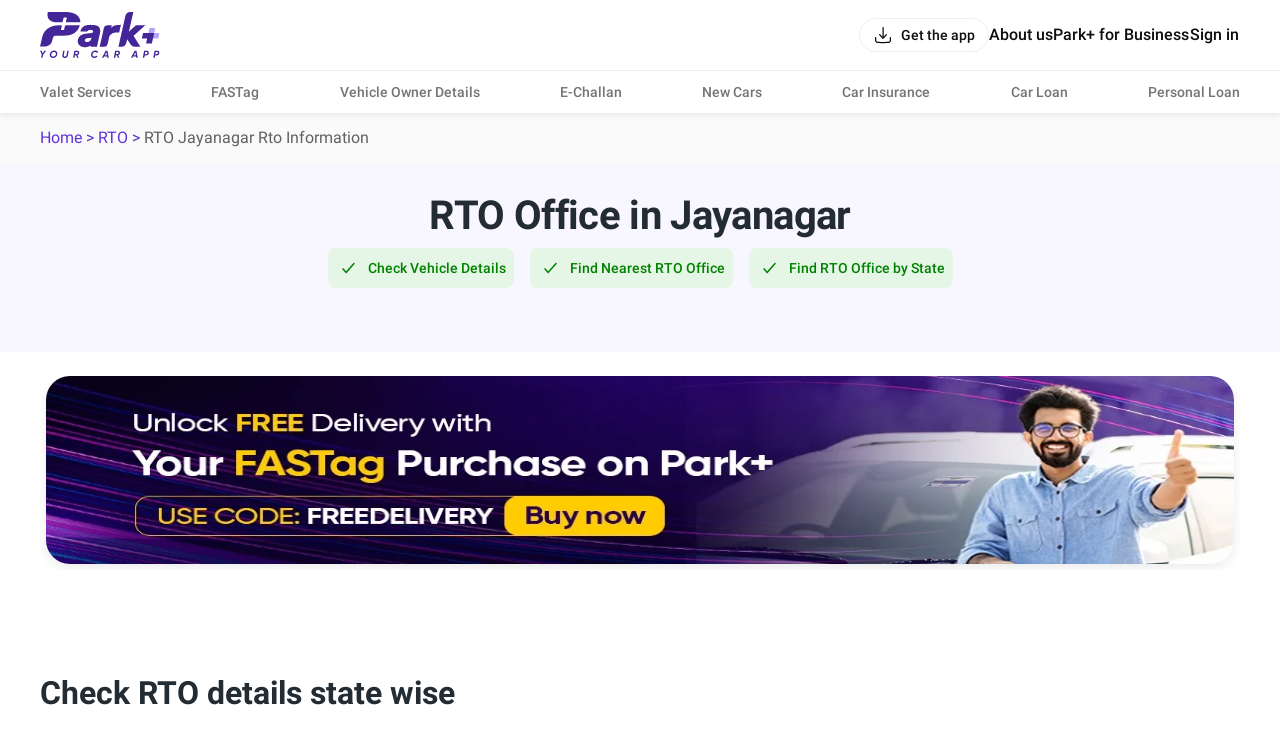

--- FILE ---
content_type: text/html; charset=utf-8
request_url: https://parkplus.io/rto/jayanagar-rto-information
body_size: 50994
content:
<!DOCTYPE html><html lang="en" class="app light"><head><meta charSet="utf-8" data-next-head=""/><meta name="viewport" content="width=device-width, initial-scale=1.0,viewport-fit=cover" data-next-head=""/><script type="application/ld+json" data-next-head="">{"@context":"https://schema.org","@type":"BreadcrumbList","itemListElement":[{"@type":"ListItem","name":"Home","position":1,"item":"https://parkplus.io/"},{"@type":"ListItem","name":"RTO","position":2,"item":"https://parkplus.io/rto"},{"@type":"ListItem","name":"RTO Jayanagar Rto Information","position":3,"item":"https://parkplus.io/rto/jayanagar-rto-information"}]}</script><title data-next-head="">JayanagarRegional Transport Office (RTO) : RTO Information &amp; Registration Online</title><meta name="description" content="Get all the information about Jayanagar RTO, like RC, RTO vehicle registration &amp; its rules &amp; regulations, Find your nearest RTO offices" data-next-head=""/><link rel="canonical" href="https://parkplus.io/rto/jayanagar-rto-information" data-next-head=""/><meta name="robots" content="INDEX, FOLLOW, max-snippet:-1, max-image-preview:large" data-next-head=""/><meta property="og:site_name" content="Park+" data-next-head=""/><meta property="og:locale" content="en_US" data-next-head=""/><meta property="og:title" content="JayanagarRegional Transport Office (RTO) : RTO Information &amp; Registration Online" data-next-head=""/><meta property="og:description" content="Get all the information about Jayanagar RTO, like RC, RTO vehicle registration &amp; its rules &amp; regulations, Find your nearest RTO offices" data-next-head=""/><meta property="og:url" content="https://parkplus.io/rto/jayanagar-rto-information" data-next-head=""/><meta property="og:type" content="website" data-next-head=""/><meta property="og:image" content="https://strapi-file-uploads.parkplus.io/RTO_Details_Image_1_b3f2594049.svg" data-next-head=""/><meta property="twitter:image:alt" content="JayanagarRegional Transport Office (RTO) : RTO Information &amp; Registration Online" data-next-head=""/><meta name="twitter:card" content="summary_large_image" data-next-head=""/><meta name="twitter:title" content="JayanagarRegional Transport Office (RTO) : RTO Information &amp; Registration Online" data-next-head=""/><meta name="twitter:description" content="Get all the information about Jayanagar RTO, like RC, RTO vehicle registration &amp; its rules &amp; regulations, Find your nearest RTO offices" data-next-head=""/><meta name="twitter:image" content="https://parkplus.io/img/parkpluslogo.png" data-next-head=""/><meta name="twitter:site" content="Parkplus.io" data-next-head=""/><script type="application/ld+json" data-next-head="">{"@context":"https://schema.org","@type":"SiteNavigationElement","name":"Author","url":"https://parkplus.io/author"}</script><script type="application/ld+json" data-next-head="">{"@context":"http://www.schema.org","@type":"Organization","name":"Park+","url":"https://parkplus.io/","sameAs":["https://twitter.com/parkplus_io","https://www.facebook.com/prkpls/","https://www.instagram.com/parkplusio/","https://www.linkedin.com/company/parkplus/","https://www.youtube.com/channel/UCschDYcHV2A6m-qi5fwCNDw"],"logo":"https://strapi-file-uploads.parkplus.io/park_Logo_ebc88c4a81.png","description":"At Park+, we are building an eco-system for car owners which will be a one-stop solution for all their needs. From parking reservation to challan payments, FASTag recharge to RTO related information, real time fuel price information to nearest PUC center search, we have a lot to offer. We also offer smart parking automated solutions to corporates, apartments, malls, hospitals and other commercial establishments. Our app is a life savior for daily commuters as it provides them with a seamless and real-time experience for parking discovery, booking, payment and tracking.","address":{"@type":"PostalAddress","streetAddress":"5th Floor, Tower A, Unitech Cyber Park, Sec-39","addressLocality":"Gurugram","addressRegion":"Haryana","postalCode":"122022","addressCountry":"IN"},"brand":{"@type":"Brand","name":"Park+"}}</script><link rel="manifest" href="/manifest.json"/><meta name="google-site-verification" content="XI3T7tRvx6_O01YDMxzTYAD-kayu9c_RrBpZGiFDKMY"/><link rel="apple-touch-icon" href="https://parkplus.io/favicon.ico"/><meta name="apple-mobile-web-app-status-bar-style" content="black"/><link rel="icon" href="https://parkplus.io/favicon.ico"/><link rel="apple-touch-icon" sizes="180x180" href="/img/icons/ios/180.png"/><meta name="apple-mobile-web-app-capable" content="yes"/><meta name="mobile-web-app-capable" content="yes"/><link rel="dns-prefetch" href="http://www.gstatic.com"/><link rel="preconnect" href="http://www.gstatic.com"/><link rel="preload" href="/_next/static/css/6e71e0231678010a.css" as="style"/><link rel="stylesheet" href="/_next/static/css/6e71e0231678010a.css" data-n-g=""/><link rel="preload" href="/_next/static/css/fb86874624fc6d37.css" as="style"/><link rel="stylesheet" href="/_next/static/css/fb86874624fc6d37.css" data-n-p=""/><noscript data-n-css=""></noscript><script defer="" nomodule="" src="/_next/static/chunks/polyfills-42372ed130431b0a.js"></script><script src="/_next/static/chunks/runtime-9a700581e6e42ad6.js" defer=""></script><script src="/_next/static/chunks/36394-17c0483480adcb0a.js" defer=""></script><script src="/_next/static/chunks/main-8d172d48fbc4cce8.js" defer=""></script><script src="/_next/static/chunks/35679-3e3afb13a3c102b2.js" defer=""></script><script src="/_next/static/chunks/pages/_app-f0d872e77dbcc07f.js" defer=""></script><script src="/_next/static/chunks/96816-aed206c5643c8769.js" defer=""></script><script src="/_next/static/chunks/pages/rto/%5Bparams%5D-3d4bfc87b637dade.js" defer=""></script><script src="/_next/static/MnlXSvL8g-NhlO-YmAM4L/_buildManifest.js" defer=""></script><script src="/_next/static/MnlXSvL8g-NhlO-YmAM4L/_ssgManifest.js" defer=""></script></head><body class="app_body"><noscript><iframe src="https://www.googletagmanager.com/ns.html?id=GTM-WB6JX5X"
              height="0" width="0" style="display:none;visibility:hidden"></iframe></noscript><div id="__next"><div class="NavbarLayout_root__zdJFv"><div class="NavbarLayout_navbar_wrapper__7arhg"><div class="NavbarLayout_navbar__DZGNW"><div class="cmn_container NavbarLayout_header__ifRBy"><div><a class="NavbarLayout_logo__0J59D" aria-label="Home" href="/"><svg xmlns="http://www.w3.org/2000/svg" width="120" height="46" fill="none" viewBox="0 0 120 46"><path fill="#442698" d="M24.455 23.639c13.686-.062 15.251-10.273 15.251-10.273h-14.02a.75.75 0 0 0-.727.575l-.825 3.652a.68.68 0 0 1-.655.523h-2.092a.434.434 0 0 1-.451-.417c0-.044 0-.089.017-.133l.816-3.625a.467.467 0 0 0-.355-.558c-.036-.009-.071-.009-.105-.009h-3.901s-12.419 0-15.175 11.665L0 34.619h4.308s6.595.08 7.924-5.964l.683-2.845a2.83 2.83 0 0 1 2.739-2.171h8.802zM25.935 9.642l.788-3.466a.527.527 0 0 0-.398-.628c-.036-.009-.072-.009-.116-.009h-1.87a.87.87 0 0 0-.869.673l-.78 3.492a.756.756 0 0 1-.727.584h-5.974s-10.637 0-8.145-10.283c0 0 1.967.036 17.31 0 16.274-.044 15.14 10.327 15.176 10.283H26.45a.533.533 0 0 1-.532-.531c0-.036.008-.072.017-.116zM93.538 23.835l11.674-10.478-8.174-.032c-1.093.022-1.551.406-2.381 1.075l-5.77 5.224L93.23.614l.096-.573A.036.036 0 0 0 93.293 0L89.81.005c-2.081.094-3.729 1.55-4.289 3.473-.085.293-7.072 31.202-7.072 31.202-.004.02 3.429.032 3.442.032 2.128-.187 3.714-1.354 4.381-3.541l.901-3.964c-.015-.03.005-.032 0 0l3.388 5.081c1.128 1.888 2.533 2.356 3.766 2.356h6.016l-6.804-10.81c-.01.012-.009-.013 0 0zM80.864 12.862c-3.373.039-7.672.216-9.703 3.202l.602-2.696h-4.77a3.154 3.154 0 0 0-3.077 2.466L59.712 34.72h4.808a3.105 3.105 0 0 0 3.03-2.43l1.486-6.663c.2-.899.569-1.757 1.127-2.49a6.4 6.4 0 0 1 5.151-2.544q.117.001.233.005v-.006h3.588l1.727-7.73zM59.276 15.432c-.607-.785-1.753-2.57-8.664-2.57s-8.318 2.6-8.97 3.524c-.602.85-1.018 1.894-1.236 3.112h6.834a2.15 2.15 0 0 1 .882-1.048c.653-.403 1.378-.598 2.215-.598q.474 0 1.015.087c.313.052.611.149.884.29.243.126.44.29.6.504q.188.254.188.763c0 .297-.042.694-.243.901-.203.212-.562.392-1.043.518-.582.153-1.333.27-2.24.343a87 87 0 0 0-3.392.35c-2.576.302-4.615 1.096-6.058 2.358-1.502 1.313-2.265 3.074-2.265 5.24 0 .796.152 1.568.448 2.294.301.74.775 1.401 1.409 1.958.616.544 1.39.978 2.294 1.295.894.312 1.939.47 3.107.47 1.247 0 2.472-.218 3.64-.649a7.7 7.7 0 0 0 1.584-.8l.356-.242a.98.98 0 0 0 .956 1.187h5.4l1.33-6.052 1.67-7.604c.15-.885.225-1.694.225-2.406V18.5c0-1.24-.308-2.272-.921-3.063zm-7.851 10.615a13 13 0 0 1-.545 1.528 4.2 4.2 0 0 1-.796 1.22c-.33.35-.742.643-1.228.868-.471.22-1.081.332-1.812.332-.654 0-1.208-.144-1.691-.442-.373-.23-.534-.532-.534-1.007q.001-.714.242-1.13c.167-.287.377-.507.642-.67q.451-.282 1.06-.424c.448-.106.915-.184 1.392-.234a50 50 0 0 0 2.422-.215q.486-.056.947-.18zM6.219 38.645l-3.073 4.022-.562 3.188H1.172l.567-3.212L.08 38.647h1.514L2.606 41.3l1.923-2.654h1.69zM12.964 45.999q-1.565 0-2.482-1.138-.916-1.137-.628-2.714.267-1.596 1.478-2.621t2.869-1.026q1.544 0 2.466 1.143t.644 2.719q-.278 1.597-1.484 2.616t-2.863 1.02m.165-1.39a2.72 2.72 0 0 0 1.797-.66 2.77 2.77 0 0 0 .973-1.69q.175-1.03-.371-1.704-.548-.675-1.545-.675-1 0-1.767.664a2.84 2.84 0 0 0-.952 1.706q-.186 1.03.346 1.694.53.665 1.52.665M24.824 45.998q-1.275 0-1.969-.7t-.489-1.802l.855-4.851h1.412l-.836 4.737q-.092.557.17.89.264.335.953.335t1.076-.34q.386-.338.479-.885l.836-4.737h1.412l-.855 4.85q-.216 1.215-1.039 1.86-.822.643-2.005.643M39.228 41.137a2.63 2.63 0 0 1-1.731 2.029l1.092 2.688h-1.443l-1.005-2.503h-1.187l-.443 2.502h-1.412l1.274-7.208h2.806q.978 0 1.6.751.623.752.448 1.741m-1.825.66q.33-.31.413-.762.082-.453-.166-.756-.248-.304-.71-.304h-1.39l-.376 2.133h1.465q.434 0 .763-.308zM54.273 45.999q-1.08 0-1.875-.525a2.9 2.9 0 0 1-1.128-1.405q-.334-.88-.16-1.922a4.22 4.22 0 0 1 1.468-2.616 4.2 4.2 0 0 1 2.797-1.03q1.031 0 1.777.453.746.452 1.107 1.257l-1.298.68q-.485-1.01-1.72-1.01-1.03 0-1.787.66-.758.66-.932 1.71-.186 1.04.33 1.7.515.66 1.515.66 1.338 0 2.09-1.052l1.163.752q-.587.78-1.468 1.236a4.04 4.04 0 0 1-1.879.453zM67.31 45.855l-.228-1.297h-2.931l-.678 1.297h-1.537l3.775-7.208h1.787l1.267 7.208H67.31m-2.466-2.626h2.003l-.433-3.008zM79.99 41.137a2.63 2.63 0 0 1-1.73 2.029l1.091 2.688h-1.443l-1.005-2.503h-1.187l-.443 2.502h-1.412l1.274-7.208h2.806q.978 0 1.6.751.623.752.449 1.741m-1.825.66q.33-.31.413-.762.082-.453-.166-.756-.248-.304-.71-.304h-1.39l-.376 2.133H77.4q.434 0 .763-.308zM96.28 45.855l-.228-1.297h-2.931l-.678 1.297h-1.537l3.775-7.208h1.787l1.267 7.208H96.28m-2.466-2.626h2.003l-.433-3.008zM106.681 38.645q1.091 0 1.689.715.597.716.433 1.777a2.65 2.65 0 0 1-.937 1.695q-.781.654-1.998.654h-1.204l-.419 2.37h-1.412l1.274-7.21h2.575zm.713 2.39q.093-.484-.144-.772-.238-.288-.784-.288h-1.184l-.386 2.184h1.117q.566 0 .927-.308a1.36 1.36 0 0 0 .453-.815zM117.155 38.645q1.091 0 1.689.715.598.716.433 1.777a2.65 2.65 0 0 1-.937 1.695q-.781.654-1.998.654h-1.204l-.419 2.37h-1.412l1.274-7.21h2.575zm.713 2.39q.093-.484-.145-.772-.237-.288-.783-.288h-1.184l-.387 2.184h1.118q.566 0 .926-.308a1.35 1.35 0 0 0 .453-.815z"></path><path fill="#B5A5FA" d="m114.189 21.092.973-4.294a.572.572 0 0 0-.557-.696h-5.107l-1.131 4.99-1.252 5.528h11.164l1.095-4.833a.57.57 0 0 0-.557-.696h-4.628z"></path><path fill="#442698" d="m107.115 26.62-.972 4.294a.57.57 0 0 0 .557.696h5.106l1.131-4.99 1.252-5.528h-11.164l-1.095 4.833a.57.57 0 0 0 .557.696h4.628z"></path></svg></a></div><div class="NavbarLayout_right___bW_D"><div class="NavbarLayout_get_app_btn__RhALJ"><button class="Button_btn__dcVqG Button_BlackNaked__FkCpB Button_Small__rovWL Button_scale__Ffzm1" style="min-width:initial;border-radius:8px" color="secondary" type="button"><div class="Button_leftIcon__clQVj"><svg width="20" height="20" viewBox="0 0 24 24" fill="none" xmlns="http://www.w3.org/2000/svg"><path fill-rule="evenodd" clip-rule="evenodd" d="M3 14.25C3.41421 14.25 3.75 14.5858 3.75 15C3.75 16.4354 3.75159 17.4365 3.85315 18.1919C3.9518 18.9257 4.13225 19.3142 4.40901 19.591C4.68577 19.8678 5.07435 20.0482 5.80812 20.1469C6.56347 20.2484 7.56459 20.25 9 20.25H15C16.4354 20.25 17.4365 20.2484 18.1919 20.1469C18.9257 20.0482 19.3142 19.8678 19.591 19.591C19.8678 19.3142 20.0482 18.9257 20.1469 18.1919C20.2484 17.4365 20.25 16.4354 20.25 15C20.25 14.5858 20.5858 14.25 21 14.25C21.4142 14.25 21.75 14.5858 21.75 15V15.0549C21.75 16.4225 21.75 17.5248 21.6335 18.3918C21.5125 19.2919 21.2536 20.0497 20.6517 20.6516C20.0497 21.2536 19.2919 21.5125 18.3918 21.6335C17.5248 21.75 16.4225 21.75 15.0549 21.75H8.94513C7.57754 21.75 6.47522 21.75 5.60825 21.6335C4.70814 21.5125 3.95027 21.2536 3.34835 20.6517C2.74643 20.0497 2.48754 19.2919 2.36652 18.3918C2.24996 17.5248 2.24998 16.4225 2.25 15.0549C2.25 15.0366 2.25 15.0183 2.25 15C2.25 14.5858 2.58579 14.25 3 14.25Z" fill="var(--text_default)"></path><path fill-rule="evenodd" clip-rule="evenodd" d="M12 16.75C12.2106 16.75 12.4114 16.6615 12.5535 16.5061L16.5535 12.1311C16.833 11.8254 16.8118 11.351 16.5061 11.0715C16.2004 10.792 15.726 10.8132 15.4465 11.1189L12.75 14.0682V3C12.75 2.58579 12.4142 2.25 12 2.25C11.5858 2.25 11.25 2.58579 11.25 3V14.0682L8.55353 11.1189C8.27403 10.8132 7.79963 10.792 7.49393 11.0715C7.18823 11.351 7.16698 11.8254 7.44648 12.1311L11.4465 16.5061C11.5886 16.6615 11.7894 16.75 12 16.75Z" fill="var(--text_default)"></path></svg></div><span class="Typography_Button_Button_small__Y3Rss" style="color:var(--text_default)">Get the app</span></button></div><div class="NavbarLayout_links__QvEVx cmn_only_desktop"><div><a href="/about-us"><p class="Typography_body_big_m__jq51p" style="color:var(--text_default)">About us</p></a></div><div><a href="/business"><p class="Typography_body_big_m__jq51p" style="color:var(--text_default)">Park+ for Business</p></a></div><button class="Button_btn__dcVqG Button_BlackNaked__FkCpB Button_Big__mrVEe Button_scale__Ffzm1" style="min-width:initial;border-radius:8px" type="button"><span class="Typography_Button_Button_Big__XDY5k" style="color:var(--text_default)">Sign in</span></button></div><div class="NavbarLayout_menu_btn__QwOh4 cmn_only_mobile"><svg width="28" height="28" viewBox="0 0 24 24" fill="none" xmlns="http://www.w3.org/2000/svg"><path fill-rule="evenodd" clip-rule="evenodd" d="M20.75 7C20.75 7.41421 20.4142 7.75 20 7.75L4 7.75C3.58579 7.75 3.25 7.41421 3.25 7C3.25 6.58579 3.58579 6.25 4 6.25L20 6.25C20.4142 6.25 20.75 6.58579 20.75 7Z" fill="var(--text_default)"></path><path fill-rule="evenodd" clip-rule="evenodd" d="M20.75 12C20.75 12.4142 20.4142 12.75 20 12.75L4 12.75C3.58579 12.75 3.25 12.4142 3.25 12C3.25 11.5858 3.58579 11.25 4 11.25L20 11.25C20.4142 11.25 20.75 11.5858 20.75 12Z" fill="var(--text_default)"></path><path fill-rule="evenodd" clip-rule="evenodd" d="M20.75 17C20.75 17.4142 20.4142 17.75 20 17.75L4 17.75C3.58579 17.75 3.25 17.4142 3.25 17C3.25 16.5858 3.58579 16.25 4 16.25L20 16.25C20.4142 16.25 20.75 16.5858 20.75 17Z" fill="var(--text_default)"></path></svg></div></div></div></div><div class="cmn_container cmn_only_desktop NavbarLayout_header_links__P0dxL"><a target="_self" href="/business/valet-parking-service"><p class="Typography_body_m__KUiIq" style="color:var(--text_caption)">Valet Services</p></a><a target="_self" href="/fastag"><p class="Typography_body_m__KUiIq" style="color:var(--text_caption)">FASTag</p></a><a target="_self" href="/vehicle-search"><p class="Typography_body_m__KUiIq" style="color:var(--text_caption)">Vehicle Owner Details</p></a><a target="_self" href="/e-challan"><p class="Typography_body_m__KUiIq" style="color:var(--text_caption)">E-Challan</p></a><a target="_self" href="/new-cars"><p class="Typography_body_m__KUiIq" style="color:var(--text_caption)">New Cars</p></a><a target="_self" href="/car-insurance"><p class="Typography_body_m__KUiIq" style="color:var(--text_caption)">Car Insurance</p></a><a target="_self" href="/car-loan/lead"><p class="Typography_body_m__KUiIq" style="color:var(--text_caption)">Car Loan</p></a><a target="_self" href="/personal-loan"><p class="Typography_body_m__KUiIq" style="color:var(--text_caption)">Personal Loan</p></a></div></div><div class="NavbarLayout_body__zgCqk NavbarLayout_extra_margin__hfyzb"><div class="bread_crumbs_v2_topRoot__4kh5f"><div class="bread_crumbs_v2_root__Q78L8 cmn_container"><div class="bread_crumbs_v2_link_item__kqdv9"><a href="/">Home</a> &gt; </div><div class="bread_crumbs_v2_link_item__kqdv9"><a href="/rto">RTO</a> &gt; </div><div class="bread_crumbs_v2_link_item__kqdv9"><span class="bread_crumbs_v2_lastBreadcrumb__yjZ8U">RTO Jayanagar Rto Information</span></div></div></div><div class="RtoStateHomepage_root__AqF_X"><div class="RtoHeader_root_wrapper__z9fWQ"><div class="RtoHeader_root__vhZvi cmn_container"><div class="RtoHeader_title__yJwYr"><h1 id="rto-office-in-jayanagar">RTO Office in Jayanagar</h1></div><div class="RtoHeader_badge_wrapper__aE43y"><div class="RtoHeader_badge__VDOvn RtoHeader_margin_left__ChXpw"><svg width="24" height="24" viewBox="0 0 24 24" fill="none" xmlns="http://www.w3.org/2000/svg"><path fill-rule="evenodd" clip-rule="evenodd" d="M18.4933 6.93502C18.8053 7.20743 18.8374 7.68122 18.565 7.99325L10.7079 16.9933C10.5654 17.1564 10.3594 17.25 10.1429 17.25C9.9263 17.25 9.72031 17.1564 9.57788 16.9933L6.43502 13.3933C6.16261 13.0812 6.19473 12.6074 6.50677 12.335C6.8188 12.0626 7.29259 12.0947 7.565 12.4068L10.1429 15.3596L17.435 7.00677C17.7074 6.69473 18.1812 6.66261 18.4933 6.93502Z" fill="var(--positive_text)"></path></svg><p class="Typography_body_m__KUiIq" style="color:var(--positive_text)">Check Vehicle Details</p></div><div class="RtoHeader_badge__VDOvn"><svg width="24" height="24" viewBox="0 0 24 24" fill="none" xmlns="http://www.w3.org/2000/svg"><path fill-rule="evenodd" clip-rule="evenodd" d="M18.4933 6.93502C18.8053 7.20743 18.8374 7.68122 18.565 7.99325L10.7079 16.9933C10.5654 17.1564 10.3594 17.25 10.1429 17.25C9.9263 17.25 9.72031 17.1564 9.57788 16.9933L6.43502 13.3933C6.16261 13.0812 6.19473 12.6074 6.50677 12.335C6.8188 12.0626 7.29259 12.0947 7.565 12.4068L10.1429 15.3596L17.435 7.00677C17.7074 6.69473 18.1812 6.66261 18.4933 6.93502Z" fill="var(--positive_text)"></path></svg><p class="Typography_body_m__KUiIq" style="color:var(--positive_text)">Find Nearest RTO Office</p></div><div class="RtoHeader_badge__VDOvn"><svg width="24" height="24" viewBox="0 0 24 24" fill="none" xmlns="http://www.w3.org/2000/svg"><path fill-rule="evenodd" clip-rule="evenodd" d="M18.4933 6.93502C18.8053 7.20743 18.8374 7.68122 18.565 7.99325L10.7079 16.9933C10.5654 17.1564 10.3594 17.25 10.1429 17.25C9.9263 17.25 9.72031 17.1564 9.57788 16.9933L6.43502 13.3933C6.16261 13.0812 6.19473 12.6074 6.50677 12.335C6.8188 12.0626 7.29259 12.0947 7.565 12.4068L10.1429 15.3596L17.435 7.00677C17.7074 6.69473 18.1812 6.66261 18.4933 6.93502Z" fill="var(--positive_text)"></path></svg><p class="Typography_body_m__KUiIq" style="color:var(--positive_text)">Find RTO Office by State</p></div></div></div></div><div class="RtoStateHomepage_download_wrapper__LjXco"><div class="DownloadCarousel_root__YGHuB cmn_container"><div class="DownloadCarousel_container__tGc7T"><div class="DownloadCarousel_slider__L8IR0"><div class="slick-slider slick-initialized"><div class="slick-list"><div class="slick-track" style="width:100%;left:0%"><div data-index="0" class="slick-slide slick-active slick-current" tabindex="-1" aria-hidden="false" style="outline:none;width:100%"><div><div tabindex="-1" style="width:100%;display:inline-block"><div class="DownloadCarousel_figure__AV8UR"><a href="https://parkplus.io/f/buy-fastag" id="Buy Fastag Banner_1"><img height="248" width="1200" alt="Buy Fastag Banner" loading="eager" class="DownloadCarousel_img__zhXXO" src="https://strapi-file-uploads.parkplus.io/Buy_Fastag_Banner_1af1e81044.webp"/></a></div></div></div></div></div></div></div></div></div></div></div><div class="RtoStateHomepage_state_box__Omnyh cmn_container"><div class="StateChallanBox_root__EDa40"><div class="StateChallanBox_slider_container__xPWox"><h2 class="StateChallanBox_section_heading__SKqmM">Check RTO details state wise</h2><div class="StateChallanBox_content_box__NKIP1"><div class="StateChallanBox_action_btn__MRpEB StateChallanBox_left__bGe4f"><svg width="32" height="32" viewBox="0 0 24 24" fill="none" xmlns="http://www.w3.org/2000/svg"><path fill-rule="evenodd" clip-rule="evenodd" d="M10.5303 5.46967C10.8232 5.76256 10.8232 6.23744 10.5303 6.53033L5.81066 11.25H20C20.4142 11.25 20.75 11.5858 20.75 12C20.75 12.4142 20.4142 12.75 20 12.75H5.81066L10.5303 17.4697C10.8232 17.7626 10.8232 18.2374 10.5303 18.5303C10.2374 18.8232 9.76256 18.8232 9.46967 18.5303L3.46967 12.5303C3.17678 12.2374 3.17678 11.7626 3.46967 11.4697L9.46967 5.46967C9.76256 5.17678 10.2374 5.17678 10.5303 5.46967Z" fill="var(--text_default)"></path></svg></div><div id="list_wrapper" class="StateChallanBox_slider_echallan__vSbbp"><a href="https://parkplus.io/rto/telangana"><div class="StateChallanBox_slider_card__aDmHK"><img height="300" width="200" src="https://strapi-file-uploads.parkplus.io/telangana_1_90e8450302.webp" alt="Telangana" loading="eager"/><p class="StateChallanBox_heading__FIyxP">RTO Telangana</p></div></a><a href="https://parkplus.io/rto/andhra-pradesh"><div class="StateChallanBox_slider_card__aDmHK"><img height="300" width="200" src="https://strapi-file-uploads.parkplus.io/andhra_pradesh_1_b7b5a248b3.webp" alt="Andhra Pradesh" loading="eager"/><p class="StateChallanBox_heading__FIyxP">RTO Andhra Pradesh</p></div></a><a href="https://parkplus.io/rto/arunachal-pradesh"><div class="StateChallanBox_slider_card__aDmHK"><img height="300" width="200" src="https://strapi-file-uploads.parkplus.io/arunachal_Pradesh_1_d82ac3c30f.webp" alt="Arunachal Pradesh" loading="eager"/><p class="StateChallanBox_heading__FIyxP">RTO Arunachal Pradesh</p></div></a><a href="https://parkplus.io/rto/karnataka"><div class="StateChallanBox_slider_card__aDmHK"><img height="300" width="200" src="https://strapi-file-uploads.parkplus.io/karnataka_1_b62be249d2.webp" alt="Karnataka" loading="eager"/><p class="StateChallanBox_heading__FIyxP">RTO Karnataka</p></div></a><a href="https://parkplus.io/rto/madhya-pradesh"><div class="StateChallanBox_slider_card__aDmHK"><img height="300" width="200" src="https://strapi-file-uploads.parkplus.io/Madhya_Pradesh_1_5f6ae3c28e.webp" alt="Madhya Pradesh" loading="eager"/><p class="StateChallanBox_heading__FIyxP">RTO Madhya Pradesh</p></div></a><a href="https://parkplus.io/rto/nagaland"><div class="StateChallanBox_slider_card__aDmHK"><img height="300" width="200" src="https://strapi-file-uploads.parkplus.io/Nagaland_f5c8d62811.webp" alt="Nagaland" loading="lazy"/><p class="StateChallanBox_heading__FIyxP">RTO Nagaland</p></div></a><a href="https://parkplus.io/rto/mizoram"><div class="StateChallanBox_slider_card__aDmHK"><img height="300" width="200" src="https://strapi-file-uploads.parkplus.io/Mizoram_a6029665a2.webp" alt="Mizoram" loading="lazy"/><p class="StateChallanBox_heading__FIyxP">RTO Mizoram</p></div></a><a href="https://parkplus.io/rto/west-bengal"><div class="StateChallanBox_slider_card__aDmHK"><img height="300" width="200" src="https://strapi-file-uploads.parkplus.io/West_Bengal_9ab83b796e.webp" alt="West Bengal" loading="lazy"/><p class="StateChallanBox_heading__FIyxP">RTO West Bengal</p></div></a><a href="https://parkplus.io/rto/tripura"><div class="StateChallanBox_slider_card__aDmHK"><img height="300" width="200" src="https://strapi-file-uploads.parkplus.io/Tripura_30fb4b2731.webp" alt="Tripura" loading="lazy"/><p class="StateChallanBox_heading__FIyxP">RTO Tripura</p></div></a><a href="https://parkplus.io/rto/maharashtra"><div class="StateChallanBox_slider_card__aDmHK"><img height="300" width="200" src="https://strapi-file-uploads.parkplus.io/Maharashtra_284748868e.webp" alt="Maharashtra" loading="lazy"/><p class="StateChallanBox_heading__FIyxP">RTO Maharashtra</p></div></a><a href="https://parkplus.io/rto/kerala"><div class="StateChallanBox_slider_card__aDmHK"><img height="300" width="200" src="https://strapi-file-uploads.parkplus.io/Kerala_bb0b8e97db.webp" alt="Kerala" loading="lazy"/><p class="StateChallanBox_heading__FIyxP">RTO Kerala</p></div></a><a href="https://parkplus.io/rto/meghalaya"><div class="StateChallanBox_slider_card__aDmHK"><img height="300" width="200" src="https://strapi-file-uploads.parkplus.io/Meghalaya_30fd68066f.webp" alt="Meghalaya" loading="lazy"/><p class="StateChallanBox_heading__FIyxP">RTO Meghalaya</p></div></a><a href="https://parkplus.io/rto/punjab"><div class="StateChallanBox_slider_card__aDmHK"><img height="300" width="200" src="https://strapi-file-uploads.parkplus.io/Punjab_eb4da4f2a2.webp" alt="Punjab" loading="lazy"/><p class="StateChallanBox_heading__FIyxP">RTO Punjab</p></div></a><a href="https://parkplus.io/rto/haryana"><div class="StateChallanBox_slider_card__aDmHK"><img height="300" width="200" src="https://strapi-file-uploads.parkplus.io/Tamil_Nadu_28a2f7bde9.webp" alt="Haryana" loading="lazy"/><p class="StateChallanBox_heading__FIyxP">RTO Haryana</p></div></a><a href="https://parkplus.io/rto/himachal-pradesh"><div class="StateChallanBox_slider_card__aDmHK"><img height="300" width="200" src="https://strapi-file-uploads.parkplus.io/Himachal_Pradesh_76d8788455.webp" alt="Himachal Pradesh" loading="lazy"/><p class="StateChallanBox_heading__FIyxP">RTO Himachal Pradesh</p></div></a><a href="https://parkplus.io/rto/odisha"><div class="StateChallanBox_slider_card__aDmHK"><img height="300" width="200" src="https://strapi-file-uploads.parkplus.io/Odisha_f0bf31edec.webp" alt="Odisha" loading="lazy"/><p class="StateChallanBox_heading__FIyxP">RTO Odisha</p></div></a><a href="https://parkplus.io/rto/manipur"><div class="StateChallanBox_slider_card__aDmHK"><img height="300" width="200" src="https://strapi-file-uploads.parkplus.io/Manipur_ed5a045b40.webp" alt="Manipur" loading="lazy"/><p class="StateChallanBox_heading__FIyxP">RTO Manipur</p></div></a><a href="https://parkplus.io/rto/tamil-nadu"><div class="StateChallanBox_slider_card__aDmHK"><img height="300" width="200" src="https://strapi-file-uploads.parkplus.io/Tamil_Nadu_28a2f7bde9.webp" alt="Tamil Nadu" loading="lazy"/><p class="StateChallanBox_heading__FIyxP">RTO Tamil Nadu</p></div></a><a href="https://parkplus.io/rto/uttar-pradesh"><div class="StateChallanBox_slider_card__aDmHK"><img height="300" width="200" src="https://strapi-file-uploads.parkplus.io/Uttar_Pradesh_bd1fb503a2.webp" alt="Uttar Pradesh" loading="lazy"/><p class="StateChallanBox_heading__FIyxP">RTO Uttar Pradesh</p></div></a><a href="https://parkplus.io/rto/gujarat"><div class="StateChallanBox_slider_card__aDmHK"><img height="300" width="200" src="https://strapi-file-uploads.parkplus.io/Gujarat_526d13c8da.webp" alt="Gujarat" loading="lazy"/><p class="StateChallanBox_heading__FIyxP">RTO Gujarat</p></div></a><a href="https://parkplus.io/rto/goa"><div class="StateChallanBox_slider_card__aDmHK"><img height="300" width="200" src="https://strapi-file-uploads.parkplus.io/Goa_53a985a0e2.webp" alt="Goa" loading="lazy"/><p class="StateChallanBox_heading__FIyxP">RTO Goa</p></div></a><a href="https://parkplus.io/rto/jammu-and-kashmir"><div class="StateChallanBox_slider_card__aDmHK"><img height="300" width="200" src="https://strapi-file-uploads.parkplus.io/Jammu_and_Kashmir_3d35e02e2a.webp" alt="Jammu &amp; Kashmir" loading="lazy"/><p class="StateChallanBox_heading__FIyxP">RTO Jammu &amp; Kashmir</p></div></a><a href="https://parkplus.io/rto/jharkhand"><div class="StateChallanBox_slider_card__aDmHK"><img height="300" width="200" src="https://strapi-file-uploads.parkplus.io/Jharkhand_e74f3ae579.webp" alt="Jharkhand" loading="lazy"/><p class="StateChallanBox_heading__FIyxP">RTO Jharkhand</p></div></a><a href="https://parkplus.io/rto/sikkim"><div class="StateChallanBox_slider_card__aDmHK"><img height="300" width="200" src="https://strapi-file-uploads.parkplus.io/Sikkim_91b3501999.webp" alt="Sikkim" loading="lazy"/><p class="StateChallanBox_heading__FIyxP">RTO Sikkim</p></div></a><a href="https://parkplus.io/rto/chhattisgarh"><div class="StateChallanBox_slider_card__aDmHK"><img height="300" width="200" src="https://strapi-file-uploads.parkplus.io/Chhattisgarh_9d0952b347.webp" alt="Chhattisgarh" loading="lazy"/><p class="StateChallanBox_heading__FIyxP">RTO Chhattisgarh</p></div></a><a href="https://parkplus.io/rto/delhi"><div class="StateChallanBox_slider_card__aDmHK"><img height="300" width="200" src="https://strapi-file-uploads.parkplus.io/Odisha_d9f8f983ed.webp" alt="Delhi" loading="lazy"/><p class="StateChallanBox_heading__FIyxP">RTO Delhi</p></div></a><a href="https://parkplus.io/rto/uttarakhand"><div class="StateChallanBox_slider_card__aDmHK"><img height="300" width="200" src="https://strapi-file-uploads.parkplus.io/Uttarakhand_d27d367be8.webp" alt="Uttarakhand" loading="lazy"/><p class="StateChallanBox_heading__FIyxP">RTO Uttarakhand</p></div></a><a href="https://parkplus.io/rto/bihar"><div class="StateChallanBox_slider_card__aDmHK"><img height="300" width="200" src="https://strapi-file-uploads.parkplus.io/Bihar_605303a124.webp" alt="Bihar" loading="lazy"/><p class="StateChallanBox_heading__FIyxP">RTO Bihar</p></div></a></div><div class="StateChallanBox_action_btn__MRpEB StateChallanBox_right__lN74d"><svg width="32" height="32" viewBox="0 0 24 24" fill="none" xmlns="http://www.w3.org/2000/svg"><path fill-rule="evenodd" clip-rule="evenodd" d="M13.4697 5.46967C13.7626 5.17678 14.2374 5.17678 14.5303 5.46967L20.5303 11.4697C20.8232 11.7626 20.8232 12.2374 20.5303 12.5303L14.5303 18.5303C14.2374 18.8232 13.7626 18.8232 13.4697 18.5303C13.1768 18.2374 13.1768 17.7626 13.4697 17.4697L18.1893 12.75H4C3.58579 12.75 3.25 12.4142 3.25 12C3.25 11.5858 3.58579 11.25 4 11.25H18.1893L13.4697 6.53033C13.1768 6.23744 13.1768 5.76256 13.4697 5.46967Z" fill="var(--text_default)"></path></svg></div></div></div></div></div><div class="RtoStateHomepage_main_content__uzMVN"><div class="RtoStateHomepage_interlinking_wrapper__U3Dnl cmn_container"><div class="RtoStateHomepage_content_wrapper__qtkyh"><div class="JumboV4_root__r617V"><div class="JumboV4_content__SAu8a JumboV4_hide__izBZx" style="--max-height:500"><div><p>The <strong>Jayanagar RTO</strong> is located at the Jayanagar Shopping Complex in Jayanagar, Bengaluru, India. The <strong>Jayanagar RTO</strong> is one of the busiest RTOs in the city. <strong>Jayanagar RTO code is KA 05.</strong> This KA05 RTO Jayanagar works for the Bengaluru South region. To reach the Jayanagar RTO <a href="https://goo.gl/maps/4n2fjfJuRhnxmuFr6">click here</a>.</p><p>Jayanagar RTO aims to ensure road safety and promote efficient transportation by enforcing traffic rules and regulations. With the increasing number of vehicles on the road, the Jayanagar RTO plays a vital role in ensuring that vehicles are registered and inspected properly and that drivers have the necessary licenses to operate them safely. If you are planning to visit the office, prior check the <a href="https://transport.karnataka.gov.in/page/Contact+Us/Regional+and+Assistant+Regional+Transport+officers/en">Karnataka RTO official website</a>.</p><h2 id="functions-of-jayanagar-rto">Functions of Jayanagar RTO</h2><p>Jayanagar RTO offers almost all services related to transportation and driving. Some of the key services provided by Jayanagar RTO are listed below.</p><ol start="1"><li><p><strong>Issuance of Driving Licences:</strong> It issues driving licenses to eligible individuals.</p></li><li><p><strong>Vehicle Registration:</strong> It registers vehicles and issues the necessary documents, such as a registration certificate, to the owner of the vehicle.</p></li><li><p><strong>Transfer of Ownership:</strong> It facilitates the transfer of ownership of vehicles from one person to another.</p></li><li><p><strong>Issuance of Permits:</strong> The RTO issues permits for commercial vehicles.</p></li><li><p><strong>Fitness Certification:</strong> Jayanagar RTO conducts fitness tests on vehicles to ensure that they meet the necessary safety and emission standards.</p></li><li><p><strong>Enforcement of Traffic Rules:</strong> It enforces traffic rules and regulations and also takes action against those who violate them.</p></li></ol><p>Additionally, Jayanagar RTO accepts applications for temporary registration, permanent registration, change of address, issuance of duplicate driving licenses, etc.</p><h2 id="how-to-register-a-vehicle-at-jayanagar-rto">How to Register a Vehicle at Jayanagar RTO</h2><p>If you live in the Bengaluru South region, you are required to register your new vehicle at Jayanagar RTO. You need to take the steps listed below to get your vehicle registered.</p><ol start="1"><li><p><strong>Obtain Form 20:</strong> The first step is to obtain Form 20, which is the application form for vehicle registration. This form can be downloaded from the Karnataka Transport Department&#x27;s website or obtained from Jayanagar RTO.</p></li><li><p><strong>Submit Documents:</strong> Along with Form 20, the following documents need to be submitted: proof of address, proof of identity, a sale certificate from the dealer, and a roadworthiness certificate.</p></li><li><p><strong>Payment of Fees:</strong> The next step is to pay the necessary fees for vehicle registration. The fees vary depending on the type of vehicle.</p></li><li><p><strong>Inspection of Vehicle:</strong> Once the fees are paid, the vehicle is inspected by a Motor Vehicle Inspector (MVI) to ensure that it meets the necessary safety and emission standards.</p></li><li><p><strong>Issuance of Registration Certificate:</strong> If the vehicle passes the inspection, a registration certificate is issued, and the vehicle is registered with the Jayanagar RTO.</p></li></ol><p>It is important to note that vehicle registration must be done within 7 days of the purchase of a new vehicle.</p><h2 id="how-to-renew-registration-for-a-vehicle-at-jayanagar-rto">How to Renew Registration for a Vehicle at Jayanagar RTO</h2><p>To renew the registration of your vehicle at Jayanagar RTO, you will need to follow the steps that are elaborated below.</p><ul><li><p>Fill out Form 25: The first step is to fill out Form 25, which is the application form for the renewal of the registration certificate.</p></li><li><p>Get the required documents ready. This includes your vehicle&#x27;s registration certificate, insurance certificate, pollution under control (PUC) certificate, and payment receipts for road tax and any pending fines.</p></li><li><p>Book an appointment online on the Karnataka Transport Department website or visit the RTO in person to schedule an appointment.</p></li><li><p>Visit the RTO office on the scheduled date and time with all the required documents and fees.</p></li><li><p>Submit the documents and pay the fees for the renewal process.</p></li><li><p>The RTO officials will inspect your vehicle to check if it meets the safety standards and emission norms.</p></li><li><p>Once the inspection is done, your renewed registration certificate will be issued to you.</p></li><li><p>Make sure to keep all the required documents and fees ready before visiting the RTO to avoid any delays or issues during the renewal process.</p></li></ul><h2 id="how-to-transfer-vehicle-ownership-at-jayanagar-rto">How to Transfer Vehicle Ownership at Jayanagar RTO</h2><p>When a used car is sold, the vehicle&#x27;s registration and ownership must be legally transferred to its new owner. To transfer ownership of the vehicle at Jayanagar RTO, you will need to follow the steps listed below.  </p><ol start="1"><li><p>Get the required documents ready. These include the vehicle&#x27;s registration certificate, insurance certificate, pollution under control (PUC) certificate, payment receipts for road tax and any pending fines, and a no-objection certificate (NOC) from the seller.</p></li><li><p>Fill out Form 29 and Form 30: The first step is to fill out Form 29 and Form 30, which are the application forms for the transfer of ownership</p></li><li><p>Book an appointment online on the Karnataka Transport Department website or visit the Jayanagar RTO in person to schedule an appointment.</p></li><li><p>Visit the Jayanagar RTO office on the scheduled date and time with all the required documents and fees.</p></li><li><p>Submit the documents and fees for the transfer process.</p></li><li><p>The Jayanagar RTO officials will inspect the vehicle to check if it meets the safety standards and emission norms.</p></li><li><p>Once the inspection is done, the transfer of ownership will be completed, and a new registration certificate will be issued to the buyer.</p></li></ol><p>Make sure to keep all the required documents and fees ready before visiting the Jayanagar RTO to avoid any delays or issues during the transfer process.</p><h2 id="how-to-check-jayanagar-rto-information-on-park">How to Check Jayanagar RTO Information on Park+</h2><p>Now if you have gone to Jayanagar RTO, you would know how crowded it is. Even in the age of digitalization, it is a time-consuming affair. So when you will buy a car, you will have to go to the RTO at least once. For all the other tasks, install the <a href="https://l.prk.bz/6Ly6VHYyHpb">Park+ app</a> or use Park+. In a few clicks, you can check RTO information, registration-related vehicle information, can recharge FASTag and much more! Here is how you can do it:</p><ul><li><p>Download the Park+ app.</p></li><li><p>Open the app and click on &#x27;Login&#x27;.</p></li><li><p>Enter your mobile number and click on &#x27;Send OTP&#x27;.</p></li><li><p>Enter the &#x27;OTP&#x27; and click on &#x27;Verify OTP&#x27;.</p></li><li><p>Navigate to &#x27;Services&#x27;, and click the &#x27;View all&#x27; option.</p></li></ul><p>To check your vehicle information from this screen, follow the below steps:</p><ul><li><p>Enter your &#x27;Vehicle Number&#x27; at the top of the page.</p></li><li><p>Click on &#x27;Search&#x27; to check Vehicle Information.</p></li></ul><p>To find your nearest RTO from the Services screen, follow these steps:</p><ul><li><p>To find your nearest RTO, go back to the all services screen.</p></li><li><p>Scroll down to the &#x27;Find near you&#x27; section.</p></li><li><p>Click on &#x27;RTO Centre&#x27;.</p></li></ul></div><div class="JumboV4_opacity_box__VdT3f"></div></div><div class="JumboV4_btn__SP8vV"><button class="JumboV4_right__XxwL0" style="min-width:initial;border-radius:8px" type="button"><span class="Typography_Button_Button_Big__XDY5k" style="color:var(--interaction_buttons)"> ...Read more</span></button></div></div></div><div class="RtoStateHomepage_interlinking__NmWi1"><div class="InterLinking1_root__CvO_t"><p class="Typography_h2__SFZHF" style="color:var(--text_default)">Park+ Essentials</p><div class="InterLinking1_linking_cards_wrapper__nbbG4"><div class="InterLinking1_linking_card__00lEM"><img height="54" width="54" src="https://storage.googleapis.com/strapi-file-uploads-pp-cpy/Parking_Icon_b3ccfd8022_1_883c847dfa.png" alt="Parking Icon" loading="lazy"/><a aria-label="park+ essentials links 0" href="https://parkplus.io/parking"><p class="Typography_h3__aB1T5" style="color:var(--text_default);margin-bottom:4px">Parking</p><p class="Typography_body_m__KUiIq" style="color:var(--text_subheading)"></p></a></div><div class="InterLinking1_linking_card__00lEM"><img height="54" width="54" src="https://strapi-file-uploads.parkplus.io/Fastag_Icon_c5ae276842.webp" alt="Buy FASTag" loading="lazy"/><a aria-label="park+ essentials links 1" href="https://parkplus.io/f/buy-fastag"><p class="Typography_h3__aB1T5" style="color:var(--text_default);margin-bottom:4px">Buy Fastag</p><p class="Typography_body_m__KUiIq" style="color:var(--text_subheading)"></p></a></div><div class="InterLinking1_linking_card__00lEM"><img height="54" width="54" src="https://storage.googleapis.com/strapi-file-uploads-pp-cpy/Fastag_icon_a11cb73c70_8ac6e0cdb5.png?updated_at=2022-09-26T10:47:58.182Z" alt="Fastag Icon" loading="lazy"/><a aria-label="park+ essentials links 2" href="https://parkplus.io/f/fastag-recharge"><p class="Typography_h3__aB1T5" style="color:var(--text_default);margin-bottom:4px">Fastag Recharge</p><p class="Typography_body_m__KUiIq" style="color:var(--text_subheading)"></p></a></div><div class="InterLinking1_linking_card__00lEM"><img height="54" width="54" src="https://strapi-file-uploads.parkplus.io/Car_Loan_Icon_91e0448565.webp?updated_at=2022-09-26T10:47:58.134Z" alt="Emi Icon" loading="lazy"/><a aria-label="park+ essentials links 3" href="https://parkplus.io/car-loan"><p class="Typography_h3__aB1T5" style="color:var(--text_default);margin-bottom:4px">Car Loan</p><p class="Typography_body_m__KUiIq" style="color:var(--text_subheading)"></p></a></div><div class="InterLinking1_linking_card__00lEM"><img height="54" width="54" src="https://storage.googleapis.com/strapi-file-uploads-pp-cpy/Challan_icon_4f25a9d028_6afad9c11e.png?updated_at=2022-09-26T10:47:58.325Z" alt="Challan Icon" loading="lazy"/><a aria-label="park+ essentials links 4" href="https://parkplus.io/e-challan"><p class="Typography_h3__aB1T5" style="color:var(--text_default);margin-bottom:4px">E-Challan Status &amp; Payment</p><p class="Typography_body_m__KUiIq" style="color:var(--text_subheading)"></p></a></div><div class="InterLinking1_linking_card__00lEM"><img height="54" width="54" src="https://storage.googleapis.com/strapi-file-uploads-pp-cpy/Insurance_icon_f214ba4ae2_eb3a20f49a.png?updated_at=2022-09-26T10:50:05.362Z" alt="Insurance Icon" loading="lazy"/><a aria-label="park+ essentials links 5" href="https://parkplus.io/car-insurance"><p class="Typography_h3__aB1T5" style="color:var(--text_default);margin-bottom:4px">Car Insurance</p><p class="Typography_body_m__KUiIq" style="color:var(--text_subheading)"></p></a></div></div></div></div></div></div><div class="TabBar_root__DIcSB cmn_container"><div><h2 class="Typography_h1__j7y67" style="color:var(--text_default);margin-bottom:12px">How to Register Vehicle Offline &amp; Online in Jayanagar Rto Information</h2><p class="Typography_body_big_r__uJkX6" style="color:var(--text_subheading)">The registration of vehicles is crucial to confirm the legality of driving and add legitimacy to the whole operation on the road. Here is a step-by-step procedure for vehicle registration online and offline: </p></div><div class="TabBar_tab_bar__KWNlC"><div class="TabBar_header__IXJSQ" id="tabBarContainer"><button type="button" class="TabBar_active__wejqY"><p class="Typography_body_m__KUiIq" style="color:var(--text_default)">Offline</p></button><button type="button" class="TabBar_unactive__EmhDY"><p class="Typography_body_r__VUrpx" style="color:var(--text_label)">Online</p></button></div></div><div class="TabBar_tab_bar_content__LOhew"><div class="TabBar_tab_bar_content_wrapper__mHiAm"><div class="TabBar_content_card__hhIX5"><img alt="Nearest RTO Office" src="https://strapi-file-uploads.parkplus.io/Nearest_RTO_Office_76b98958a5.webp" height="48" width="48"/><div><p class="Typography_h2__SFZHF TabBar_title__pn7Ru" style="color:var(--text_default)">Visit the nearest Regional Transport Office</p><p class="Typography_body_big_r__uJkX6 TabBar_subtitle__xSEqr" style="color:var(--text_subheading)">Visit the nearest Regional Transport Office (RTO) or a designated vehicle registration centre</p></div></div><div class="TabBar_content_card__hhIX5"><img alt="Collect Application form" src="https://strapi-file-uploads.parkplus.io/Collect_Application_form_efcae235f7.webp" height="48" width="48"/><div><p class="Typography_h2__SFZHF TabBar_title__pn7Ru" style="color:var(--text_default)">Collect application form</p><p class="Typography_body_big_r__uJkX6 TabBar_subtitle__xSEqr" style="color:var(--text_subheading)">Collect the required application form for vehicle registration</p></div></div><div class="TabBar_content_card__hhIX5"><img alt="Necessary Information" src="https://strapi-file-uploads.parkplus.io/Necessary_Information_89c840a732.webp" height="48" width="48"/><div><p class="Typography_h2__SFZHF TabBar_title__pn7Ru" style="color:var(--text_default)">Fill out all necessary information</p><p class="Typography_body_big_r__uJkX6 TabBar_subtitle__xSEqr" style="color:var(--text_subheading)">Fill out the application form accurately with all necessary information, such as vehicle number, model, owner&#x27;s details, etc</p></div></div><div class="TabBar_content_card__hhIX5"><img alt="Attach documents" src="https://strapi-file-uploads.parkplus.io/Attach_documents_87b8f5b0ab.webp" height="48" width="48"/><div><p class="Typography_h2__SFZHF TabBar_title__pn7Ru" style="color:var(--text_default)">Attach documents</p><p class="Typography_body_big_r__uJkX6 TabBar_subtitle__xSEqr" style="color:var(--text_subheading)">Attach the supporting documents, such as proof of identity, proof of address, vehicle invoice, insurance certificate, pollution under control (PUC) certificate, and chassis and engine number</p></div></div><div class="TabBar_content_card__hhIX5"><img alt="Submit Application" src="https://strapi-file-uploads.parkplus.io/Submit_Application_5161371f86.webp" height="48" width="48"/><div><p class="Typography_h2__SFZHF TabBar_title__pn7Ru" style="color:var(--text_default)">Submit application to the designated authority</p><p class="Typography_body_big_r__uJkX6 TabBar_subtitle__xSEqr" style="color:var(--text_subheading)">Submit the completed application form with supporting documents to the designated authority</p></div></div><div class="TabBar_content_card__hhIX5"><img alt="Pay Application Fees" src="https://strapi-file-uploads.parkplus.io/Pay_Application_Fees_9a5532cdc4.webp" height="48" width="48"/><div><p class="Typography_h2__SFZHF TabBar_title__pn7Ru" style="color:var(--text_default)">Pay application fees</p><p class="Typography_body_big_r__uJkX6 TabBar_subtitle__xSEqr" style="color:var(--text_subheading)">Pay the applicable registration fees and taxes at the designated counter</p></div></div><div class="TabBar_content_card__hhIX5"><img alt="Authority will issue RC" src="https://strapi-file-uploads.parkplus.io/Authority_will_issue_RC_e85815f91a.webp" height="48" width="48"/><div><p class="Typography_h2__SFZHF TabBar_title__pn7Ru" style="color:var(--text_default)">Authority will issue a RC</p><p class="Typography_body_big_r__uJkX6 TabBar_subtitle__xSEqr" style="color:var(--text_subheading)">Upon verification of the documents and payment, the authority will issue a registration number and a registration certificate (RC) for your vehicle</p></div></div><div class="TabBar_content_card__hhIX5"><img alt="Registration Plate" src="https://strapi-file-uploads.parkplus.io/Registration_Plate_a0306e51e4.webp" height="48" width="48"/><div><p class="Typography_h2__SFZHF TabBar_title__pn7Ru" style="color:var(--text_default)">Put registration number plate</p><p class="Typography_body_big_r__uJkX6 TabBar_subtitle__xSEqr" style="color:var(--text_subheading)">Use the registration number plate on your vehicle as per the regulations given by the authority</p></div></div></div><div class="TabBar_tab_bar_content_wrapper__mHiAm TabBar_hide__yRXlH"><div class="TabBar_content_card__hhIX5"><img alt="Official Website" src="https://strapi-file-uploads.parkplus.io/Official_Website_befd691a50.webp" height="48" width="48"/><div><p class="Typography_h2__SFZHF TabBar_title__pn7Ru" style="color:var(--text_default)">Visit the Online Website</p><p class="Typography_body_big_r__uJkX6 TabBar_subtitle__xSEqr" style="color:var(--text_subheading)">Visit the official website of the Ministry of Road Transport and Highways (MoRTH) or the respective state transport department&#x27;s website.</p></div></div><div class="TabBar_content_card__hhIX5"><img alt="Go to Online website" src="https://strapi-file-uploads.parkplus.io/Go_to_Online_website_b7d582710d.webp" height="48" width="48"/><div><p class="Typography_h2__SFZHF TabBar_title__pn7Ru" style="color:var(--text_default)">Go to Online Vehicle Registration Section</p><p class="Typography_body_big_r__uJkX6 TabBar_subtitle__xSEqr" style="color:var(--text_subheading)">Find and go to the Vehicle Ownership Section</p></div></div><div class="TabBar_content_card__hhIX5"><img alt="Register" src="https://strapi-file-uploads.parkplus.io/Register_02c93c5e85.webp" height="48" width="48"/><div><p class="Typography_h2__SFZHF TabBar_title__pn7Ru" style="color:var(--text_default)">Register/Log in</p><p class="Typography_body_big_r__uJkX6 TabBar_subtitle__xSEqr" style="color:var(--text_subheading)">Register for an account or log in with your existing credentials.</p></div></div><div class="TabBar_content_card__hhIX5"><img alt="Online form" src="https://strapi-file-uploads.parkplus.io/Online_form_f684c9c724.webp" height="48" width="48"/><div><p class="Typography_h2__SFZHF TabBar_title__pn7Ru" style="color:var(--text_default)">Fill out the online application form</p><p class="Typography_body_big_r__uJkX6 TabBar_subtitle__xSEqr" style="color:var(--text_subheading)">Fill out the online application form for vehicle registration with accurate details.</p></div></div><div class="TabBar_content_card__hhIX5"><img alt="Upload scanned copies" src="https://strapi-file-uploads.parkplus.io/Upload_scanned_copies_78407b2639.webp" height="48" width="48"/><div><p class="Typography_h2__SFZHF TabBar_title__pn7Ru" style="color:var(--text_default)">Upload scanned copies</p><p class="Typography_body_big_r__uJkX6 TabBar_subtitle__xSEqr" style="color:var(--text_subheading)">Upload the scanned copies of the required documents, including proof of identity, proof of address, vehicle invoice, insurance certificate, PUC certificate, and chassis and engine number.</p></div></div><div class="TabBar_content_card__hhIX5"><img alt="Application Fees" src="https://strapi-file-uploads.parkplus.io/Application_Fees_c7e46aef6e.webp" height="48" width="48"/><div><p class="Typography_h2__SFZHF TabBar_title__pn7Ru" style="color:var(--text_default)">Pay Applicable Fees</p><p class="Typography_body_big_r__uJkX6 TabBar_subtitle__xSEqr" style="color:var(--text_subheading)">Pay the applicable registration fees and taxes at the designated counter.</p></div></div><div class="TabBar_content_card__hhIX5"><img alt="Submit Application" src="https://strapi-file-uploads.parkplus.io/Submit_Application_d931b49a76.webp" height="48" width="48"/><div><p class="Typography_h2__SFZHF TabBar_title__pn7Ru" style="color:var(--text_default)">Submit application and documents</p><p class="Typography_body_big_r__uJkX6 TabBar_subtitle__xSEqr" style="color:var(--text_subheading)">Make the online payment for registration fees and taxes using the available payment options.</p></div></div><div class="TabBar_content_card__hhIX5"><img alt="Authority RC" src="https://strapi-file-uploads.parkplus.io/Authority_RC_0ba2e5ea21.webp" height="48" width="48"/><div><p class="Typography_h2__SFZHF TabBar_title__pn7Ru" style="color:var(--text_default)">Authority will issue a RC</p><p class="Typography_body_big_r__uJkX6 TabBar_subtitle__xSEqr" style="color:var(--text_subheading)">After verification of the submitted documents and payment, the authority will issue a registration number and a digital registration certificate (RC) for your vehicle</p></div></div><div class="TabBar_content_card__hhIX5"><img alt="digital Rc" src="https://strapi-file-uploads.parkplus.io/digital_Rc_92437e751e.webp" height="48" width="48"/><div><p class="Typography_h2__SFZHF TabBar_title__pn7Ru" style="color:var(--text_default)">Get digital RC</p><p class="Typography_body_big_r__uJkX6 TabBar_subtitle__xSEqr" style="color:var(--text_subheading)">Download and print the digital RC from the online portal</p></div></div><div class="TabBar_content_card__hhIX5"><img alt="Registration Number Plate" src="https://strapi-file-uploads.parkplus.io/registration_number_plate_9ca58c293e.webp" height="48" width="48"/><div><p class="Typography_h2__SFZHF TabBar_title__pn7Ru" style="color:var(--text_default)">Put registration number plate</p><p class="Typography_body_big_r__uJkX6 TabBar_subtitle__xSEqr" style="color:var(--text_subheading)">Use the registration number plate on your vehicle as per the regulations specified by the authority</p></div></div></div></div></div><div class="RtoStateHomepage_preference_wrapper__ufEK2"><div class="Preference_root__WDsbV cmn_container"><div class="Preference_content__OJO9v"><div class="Preference_upperContent__E6i5g"><div class="Preference_title__vBRkR"><h2 id="why-should-you-prefer-park-to-check-rto-details" class="Preference_title__vBRkR">Why should you Prefer Park+ to Check RTO Details?</h2></div><div class="Preference_description__jMONP"><span class="Preference_description__jMONP">Reputation for seamless transactions with offers and a user-friendly interface make it a preferred option:</span></div></div><div class="Preference_lowerContent__s_W6g"><div class="Preference_card__0xDqk"><div class="Preference_icon__1uV2f"><img src="https://strapi-file-uploads.parkplus.io/Wide_Range_1badda86b3.webp" alt="Wide Range" width="62" height="62"/></div><div class="Preference_description__jMONP"><span class="Preference_description__jMONP">Wide range of services </span></div></div><div class="Preference_card__0xDqk"><div class="Preference_icon__1uV2f"><img src="https://strapi-file-uploads.parkplus.io/Convenience_6a8a3415db.webp" alt="Convenience" width="62" height="62"/></div><div class="Preference_description__jMONP"><span class="Preference_description__jMONP">Convenience</span></div></div><div class="Preference_card__0xDqk"><div class="Preference_icon__1uV2f"><img src="https://strapi-file-uploads.parkplus.io/Security_and_Credibility_66609c5abf.webp" alt="Security &amp; Credibility " width="62" height="62"/></div><div class="Preference_description__jMONP"><span class="Preference_description__jMONP">Security &amp; Credibility </span></div></div><div class="Preference_card__0xDqk"><div class="Preference_icon__1uV2f"><img src="https://strapi-file-uploads.parkplus.io/Transparency_b3a21f3505.webp" alt="Transparency " width="62" height="62"/></div><div class="Preference_description__jMONP"><span class="Preference_description__jMONP">Transparency </span></div></div><div class="Preference_card__0xDqk"><div class="Preference_icon__1uV2f"><img src="https://strapi-file-uploads.parkplus.io/User_Friendly_Application_2748d2900c.webp" alt="User Friendly Application" width="62" height="62"/></div><div class="Preference_description__jMONP"><span class="Preference_description__jMONP">User-friendly application</span></div></div><div class="Preference_card__0xDqk"><div class="Preference_icon__1uV2f"><img src="https://strapi-file-uploads.parkplus.io/Frame_1321318879_7_dafb9692c3.webp" width="62" height="62"/></div><div class="Preference_description__jMONP"><span class="Preference_description__jMONP">Complete transparency on transaction</span></div></div></div></div></div></div><div class="TabBar_root__DIcSB cmn_container"><div><h2 class="Typography_h1__j7y67" style="color:var(--text_default);margin-bottom:12px">How to Transfer Vehicle Ownership Online and Offline in Jayanagar Rto Information</h2><p class="Typography_body_big_r__uJkX6" style="color:var(--text_subheading)">Transferring vehicle ownership is a crucial process that involves legally transferring the rights and responsibilities of owning a vehicle from one individual or entity to another. Here is a step-by-step procedure for transferring vehicle ownership online and offline:</p></div><div class="TabBar_tab_bar__KWNlC"><div class="TabBar_header__IXJSQ" id="tabBarContainer"><button type="button" class="TabBar_active__wejqY"><p class="Typography_body_m__KUiIq" style="color:var(--text_default)">Offline</p></button><button type="button" class="TabBar_unactive__EmhDY"><p class="Typography_body_r__VUrpx" style="color:var(--text_label)">Online</p></button></div></div><div class="TabBar_tab_bar_content__LOhew"><div class="TabBar_tab_bar_content_wrapper__mHiAm"><div class="TabBar_content_card__hhIX5"><img alt="Nearest RTO Office" src="https://strapi-file-uploads.parkplus.io/Nearest_RTO_Office_4d5df6d5c0.webp" height="48" width="48"/><div><p class="Typography_h2__SFZHF TabBar_title__pn7Ru" style="color:var(--text_default)">Visit the nearest Regional Transport Office</p><p class="Typography_body_big_r__uJkX6 TabBar_subtitle__xSEqr" style="color:var(--text_subheading)">Visit the nearest Regional Transport Office (RTO) or designated vehicle registration centre to get the vehicle ownership transfer application</p></div></div><div class="TabBar_content_card__hhIX5"><img alt="Necessary Details" src="https://strapi-file-uploads.parkplus.io/Necessary_Details_706f29bb8a.webp" height="48" width="48"/><div><p class="Typography_h2__SFZHF TabBar_title__pn7Ru" style="color:var(--text_default)">Fill all necessary details</p><p class="Typography_body_big_r__uJkX6 TabBar_subtitle__xSEqr" style="color:var(--text_subheading)">Fill out the application form with all necessary details, including the seller&#x27;s and buyer&#x27;s information, vehicle details, and transferor&#x27;s consent</p></div></div><div class="TabBar_content_card__hhIX5"><img alt="Sign in application" src="https://strapi-file-uploads.parkplus.io/Sign_in_application_ae28d00d44.webp" height="48" width="48"/><div><p class="Typography_h2__SFZHF TabBar_title__pn7Ru" style="color:var(--text_default)">Sign the application</p><p class="Typography_body_big_r__uJkX6 TabBar_subtitle__xSEqr" style="color:var(--text_subheading)">Both the seller (transferor) and the buyer (transferee) must sign the application form along with two witnesses</p></div></div><div class="TabBar_content_card__hhIX5"><img alt="supporting documents" src="https://strapi-file-uploads.parkplus.io/supporting_documents_6aaf8414cf.webp" height="48" width="48"/><div><p class="Typography_h2__SFZHF TabBar_title__pn7Ru" style="color:var(--text_default)">Attach the supporting documents</p><p class="Typography_body_big_r__uJkX6 TabBar_subtitle__xSEqr" style="color:var(--text_subheading)">1.  Attach the supporting documents required for ownership transfer, such as:
    

1.  Original registration certificate (RC) of the vehicle.
    
2.  Proof of identity and address of both the seller and the buyer.
    
3.  Sale agreement or deed of transfer (if applicable).
    
4.  No Objection Certificate (NOC) from the financier (if the vehicle is under a loan).
    
5.  Valid insurance certificate.
    
6.  Pollution under control (PUC) certificate.</p></div></div><div class="TabBar_content_card__hhIX5"><img alt="Submit Application" src="https://strapi-file-uploads.parkplus.io/Submit_Application_88f7186228.webp" height="48" width="48"/><div><p class="Typography_h2__SFZHF TabBar_title__pn7Ru" style="color:var(--text_default)">Submit application to the designated authority</p><p class="Typography_body_big_r__uJkX6 TabBar_subtitle__xSEqr" style="color:var(--text_subheading)">Submit the completed application form with supporting documents to the designated authority at the RTO or vehicle registration centre.</p></div></div><div class="TabBar_content_card__hhIX5"><img alt="transfer fees" src="https://strapi-file-uploads.parkplus.io/transfer_fees_2080266db1.webp" height="48" width="48"/><div><p class="Typography_h2__SFZHF TabBar_title__pn7Ru" style="color:var(--text_default)">Transfer fee and road tax</p><p class="Typography_body_big_r__uJkX6 TabBar_subtitle__xSEqr" style="color:var(--text_subheading)">Pay the applicable transfer fee and road tax (if any) at the designated counter</p></div></div><div class="TabBar_content_card__hhIX5"><img alt="Authorty Issue RC" src="https://strapi-file-uploads.parkplus.io/Authorty_Issue_RC_a311aa2a2b.webp" height="48" width="48"/><div><p class="Typography_h2__SFZHF TabBar_title__pn7Ru" style="color:var(--text_default)">Authority will issue a new RC</p><p class="Typography_body_big_r__uJkX6 TabBar_subtitle__xSEqr" style="color:var(--text_subheading)">After verifying the documents and payment, the authority will update the ownership details in the vehicle&#x27;s registration certificate (RC) and issue a new RC in the buyer&#x27;s name</p></div></div><div class="TabBar_content_card__hhIX5"><img alt="Received updated rc" src="https://strapi-file-uploads.parkplus.io/Received_updated_rc_48918352ec.webp" height="48" width="48"/><div><p class="Typography_h2__SFZHF TabBar_title__pn7Ru" style="color:var(--text_default)">Receive updated RC</p><p class="Typography_body_big_r__uJkX6 TabBar_subtitle__xSEqr" style="color:var(--text_subheading)">The buyer will receive the updated RC, and the seller will retain a copy of the sale agreement or deed of transfer for their records</p></div></div></div><div class="TabBar_tab_bar_content_wrapper__mHiAm TabBar_hide__yRXlH"><div class="TabBar_content_card__hhIX5"><img alt="Visit Official Website" src="https://strapi-file-uploads.parkplus.io/Visit_Official_Website_0e5947eb05.webp" height="48" width="48"/><div><p class="Typography_h2__SFZHF TabBar_title__pn7Ru" style="color:var(--text_default)">Visit the Official Website</p><p class="Typography_body_big_r__uJkX6 TabBar_subtitle__xSEqr" style="color:var(--text_subheading)">Visit the official website of the Ministry of Road Transport and Highways (MoRTH) or the respective state transport department&#x27;s </p></div></div><div class="TabBar_content_card__hhIX5"><img alt="Vehicle Ownership transfer" src="https://strapi-file-uploads.parkplus.io/Vehicle_Ownership_transfer_9787c7b9ff.webp" height="48" width="48"/><div><p class="Typography_h2__SFZHF TabBar_title__pn7Ru" style="color:var(--text_default)">Got to Vehicle Ownership Transfer</p><p class="Typography_body_big_r__uJkX6 TabBar_subtitle__xSEqr" style="color:var(--text_subheading)">Open the online vehicle ownership transfer portal</p></div></div><div class="TabBar_content_card__hhIX5"><img alt="Register Login" src="https://strapi-file-uploads.parkplus.io/Register_Login_a59989598f.webp" height="48" width="48"/><div><p class="Typography_h2__SFZHF TabBar_title__pn7Ru" style="color:var(--text_default)">Register/Log in</p><p class="Typography_body_big_r__uJkX6 TabBar_subtitle__xSEqr" style="color:var(--text_subheading)">Register for an account or log in with your existing credentials.</p></div></div><div class="TabBar_content_card__hhIX5"><img alt="online application form" src="https://strapi-file-uploads.parkplus.io/online_application_form_2db711e9d7.webp" height="48" width="48"/><div><p class="Typography_h2__SFZHF TabBar_title__pn7Ru" style="color:var(--text_default)">Fill Out the Online Application Form</p><p class="Typography_body_big_r__uJkX6 TabBar_subtitle__xSEqr" style="color:var(--text_subheading)">Fill out the online application form for vehicle ownership transfer with accurate details, including seller&#x27;s and buyer&#x27;s information, vehicle details, and transferor&#x27;s consent.</p></div></div><div class="TabBar_content_card__hhIX5"><img alt="Upload Scanned Copies" src="https://strapi-file-uploads.parkplus.io/Upload_Scanned_Copies_c517bd260e.webp" height="48" width="48"/><div><p class="Typography_h2__SFZHF TabBar_title__pn7Ru" style="color:var(--text_default)">Upload Scanned Copies</p><p class="Typography_body_big_r__uJkX6 TabBar_subtitle__xSEqr" style="color:var(--text_subheading)">
1.  Original registration certificate (RC) of the vehicle. 


    
2.  Proof of identity and address of both the seller and the buyer.
    

3.  Sale agreement or deed of transfer (if applicable).

    
4.  No Objection Certificate (NOC) from the financier (if the vehicle is under a loan).

    
5.  Valid insurance certificate.

    
6.  Pollution under control (PUC) certificate.</p></div></div><div class="TabBar_content_card__hhIX5"><img alt="Transfer Fee" src="https://strapi-file-uploads.parkplus.io/Transfer_Fee_6b76e596bc.webp" height="48" width="48"/><div><p class="Typography_h2__SFZHF TabBar_title__pn7Ru" style="color:var(--text_default)">Transfer Fee and Road Tax</p><p class="Typography_body_big_r__uJkX6 TabBar_subtitle__xSEqr" style="color:var(--text_subheading)">Make the online payment for the transfer fee and road tax (if any) using the available payment options.</p></div></div><div class="TabBar_content_card__hhIX5"><img alt="Submit Application" src="https://strapi-file-uploads.parkplus.io/Submit_Application_dab48c71f6.webp" height="48" width="48"/><div><p class="Typography_h2__SFZHF TabBar_title__pn7Ru" style="color:var(--text_default)">Submit Application &amp; Documents</p><p class="Typography_body_big_r__uJkX6 TabBar_subtitle__xSEqr" style="color:var(--text_subheading)">Once the payment is processed, submit the application form and documents through the online portal.</p></div></div><div class="TabBar_content_card__hhIX5"><img alt="Receive Updated RC" src="https://strapi-file-uploads.parkplus.io/Receive_Updated_RC_643cedc5bc.webp" height="48" width="48"/><div><p class="Typography_h2__SFZHF TabBar_title__pn7Ru" style="color:var(--text_default)">Receive Updated RC</p><p class="Typography_body_big_r__uJkX6 TabBar_subtitle__xSEqr" style="color:var(--text_subheading)">After verification of the submitted documents and payment, the authority will update the ownership details in the vehicle&#x27;s registration certificate (RC) electronically.
</p></div></div><div class="TabBar_content_card__hhIX5"><img alt="Authority Issues New RC" src="https://strapi-file-uploads.parkplus.io/Authority_Issues_New_RC_2b958a2656.webp" height="48" width="48"/><div><p class="Typography_h2__SFZHF TabBar_title__pn7Ru" style="color:var(--text_default)">Authority will issue a new RC</p><p class="Typography_body_big_r__uJkX6 TabBar_subtitle__xSEqr" style="color:var(--text_subheading)">After verification of the submitted documents and payment, the authority will update the ownership details in the vehicle&#x27;s registration certificate (RC) electronically</p></div></div><div class="TabBar_content_card__hhIX5"><img alt="Receive Confirmation" src="https://strapi-file-uploads.parkplus.io/Receive_Confirmation_d880d5dc8e.webp" height="48" width="48"/><div><p class="Typography_h2__SFZHF TabBar_title__pn7Ru" style="color:var(--text_default)">Receive confirmation</p><p class="Typography_body_big_r__uJkX6 TabBar_subtitle__xSEqr" style="color:var(--text_subheading)">Both the seller and the buyer will receive a confirmation of the ownership transfer through the online portal</p></div></div><div class="TabBar_content_card__hhIX5"><img alt="Get Digital RC" src="https://strapi-file-uploads.parkplus.io/Get_Digital_RC_02d3ccfed2.webp" height="48" width="48"/><div><p class="Typography_h2__SFZHF TabBar_title__pn7Ru" style="color:var(--text_default)">Get Digital RC</p><p class="Typography_body_big_r__uJkX6 TabBar_subtitle__xSEqr" style="color:var(--text_subheading)">The buyer can download and print the updated RC from the online portal for their records</p></div></div></div></div></div><div class="RtoStateHomepage_interlinking_wrapper__U3Dnl cmn_container"><div class="RtoStateHomepage_jumbo__pAyzI"><div class="JumboV4_root__r617V"><div class="JumboV4_content__SAu8a JumboV4_hide__izBZx" style="--max-height:500"><div><h2 id="common-fees-structure">Common fees structure</h2><h3 id="driving-license">Driving License</h3><table><thead><tr><th>Documents</th><th>Prices</th></tr></thead><tbody><tr><td>Application Fee</td><td>₹200 to ₹500 (varies by state)</td></tr><tr><td>Learner&#x27;s License Test Fee</td><td>₹30 to ₹150 (varies by state)</td></tr><tr><td>Driving Test Fee</td><td>₹50 to ₹300 (varies by state)</td></tr><tr><td>Renewal Fee:</td><td>₹200 to ₹500 (varies by state)</td></tr><tr><td>Duplicate DL Fee</td><td>₹200 to ₹400 (varies by state)</td></tr></tbody></table><h3 id="vehicle-registration-certificate-rc">Vehicle Registration Certificate (RC):</h3><table><thead><tr><th style="text-align:center">Documents</th><th style="text-align:center">Prices</th></tr></thead><tbody><tr><td style="text-align:center">Registration Fee</td><td style="text-align:center">₹600 to ₹1,500 (varies by state)</td></tr><tr><td style="text-align:center">Smart Card Fee</td><td style="text-align:center">₹200 to ₹500 (varies by state)</td></tr><tr><td style="text-align:center">Hypothecation/Endorsement Fee</td><td style="text-align:center">₹100 to ₹300 (varies by state)</td></tr><tr><td style="text-align:center">Transfer of Ownership Fee</td><td style="text-align:center">₹300 to ₹1,000 (varies by state)</td></tr><tr><td style="text-align:center">Duplicate RC Fee</td><td style="text-align:center">₹200 to ₹400 (varies by state)</td></tr></tbody></table>
<h3 id="fitness-certificate">Fitness Certificate:</h3><table><thead><tr><th style="text-align:center">Documents</th><th style="text-align:center">Prices</th></tr></thead><tbody><tr><td style="text-align:center">Fitness Test Fee</td><td style="text-align:center">₹200 to ₹600 (varies by vehicle type)</td></tr><tr><td style="text-align:center">Fitness Certificate Fee</td><td style="text-align:center">₹300 to ₹800 (varies by vehicle type)</td></tr></tbody></table><h3 id="permit-fees">Permit Fees:</h3><table><thead><tr><th style="text-align:center">Documents</th><th style="text-align:center">Prices</th></tr></thead><tbody><tr><td style="text-align:center">Temporary Permit</td><td style="text-align:center">₹50 to ₹200 (varies by state)</td></tr><tr><td style="text-align:center">National Permit</td><td style="text-align:center">₹500 to ₹2,000 (varies by state and vehicle type)</td></tr><tr><td style="text-align:center">State Permit</td><td style="text-align:center">₹200 to ₹800 (varies by state and vehicle type)</td></tr></tbody></table><h3 id="road-tax">Road Tax:</h3><table><thead><tr><th style="text-align:center">Documents</th><th style="text-align:center">Prices</th></tr></thead><tbody><tr><td style="text-align:center">Entry Tax</td><td style="text-align:center">₹200 to ₹1,000 (varies by state and vehicle type)</td></tr><tr><td style="text-align:center">Road Tax</td><td style="text-align:center">4% to 15% of the vehicle&#x27;s ex-showroom price (varies by state and vehicle type)</td></tr><tr><td style="text-align:center">Green Tax</td><td style="text-align:center">₹500 to ₹2,000 (varies by state and vehicle type)</td></tr></tbody></table></div><div class="JumboV4_opacity_box__VdT3f"></div></div><div class="JumboV4_btn__SP8vV"><button class="JumboV4_right__XxwL0" style="min-width:initial;border-radius:8px" type="button"><span class="Typography_Button_Button_Big__XDY5k" style="color:var(--interaction_buttons)"> ...Read more</span></button></div></div></div><div class="RtoStateHomepage_interlinking__NmWi1"><div class="InterLinking2_root__ycCRO"><div class="InterLinking2_header__XkVsO"><p class="Typography_h2__SFZHF" style="color:var(--text_default)">Explore</p><div><a aria-label="view more" href="https://parkplus.io/blog"><p class="Typography_Button_Button_small__Y3Rss" style="color:var(--interaction_button);text-decoration:underline">View more</p></a></div></div><div class="InterLinking2_midContent__p8F8X cmn_hide_scrollbar"><div class="InterLinking2_chips__diFvn" id="category-car-insurance">Car Insurance</div><div class="InterLinking2_chips__diFvn" id="category-car-servicing">Car Service</div><div class="InterLinking2_chips__diFvn" id="category-cars">Cars</div><div class="InterLinking2_chips__diFvn" id="category-challan">Challan</div><div class="InterLinking2_chips__diFvn" id="category-driving-license">Driving License</div><div class="InterLinking2_chips__diFvn" id="category-fastag">FASTag Blogs</div><div class="InterLinking2_chips__diFvn" id="category-parking">Parking</div><div class="InterLinking2_chips__diFvn InterLinking2_active__ot548" id="category-rto">RTO</div><div class="InterLinking2_chips__diFvn" id="category-mparivahan">mParivahan</div><div class="InterLinking2_chips__diFvn" id="category-business">Business</div><div class="InterLinking2_chips__diFvn" id="category-car-loan">Car Loan</div><div class="InterLinking2_chips__diFvn" id="category-car-dealer">Car Dealership</div><div class="InterLinking2_chips__diFvn" id="category-technology">Technology</div><div class="InterLinking2_chips__diFvn" id="category-personal-loan">Personal Loan</div></div><div class="InterLinking2_linking_cards_wrapper__m__xS"><div class="InterLinking2_linking_card__xtJ7_"><img width="70" height="80" src="https://strapi-file-uploads.parkplus.io/RC_Download_Maharashtra_24cdd74fa5.webp" alt="RC Download Maharashtra.webp" class="InterLinking2_image__vTOkK"/><div class="InterLinking2_linking_text_wrapper__IgJiu"><p class="Typography_tiny_uppercase__mWnGs InterLinking2_badge__sU9L4" style="color:var(--interaction_button)">rto</p><a aria-label="blog rc-download-maharashtra-get-your-vehicle-certificate-easily" href="/blog/rto/rc-download-maharashtra-get-your-vehicle-certificate-easily"><p class="Typography_body_big_m__jq51p InterLinking2_title__XcxoW" style="color:var(--text_default)">How to Download RC in Maharashtra?</p></a><div class="InterLinking2_footer__0GE9F"><p class="Typography_small_r__DYOYP" style="color:var(--text_default);margin-left:4px">2025-08-07</p></div></div></div><div class="InterLinking2_linking_card__xtJ7_"><img width="70" height="80" src="https://strapi-file-uploads.parkplus.io/Uttarakhand_HSRP_3ef66d90b3.webp" alt="Uttarakhand HSRP.webp" class="InterLinking2_image__vTOkK"/><div class="InterLinking2_linking_text_wrapper__IgJiu"><p class="Typography_tiny_uppercase__mWnGs InterLinking2_badge__sU9L4" style="color:var(--interaction_button)">rto</p><a aria-label="blog hsrp-number-plate-uttarakhand" href="/blog/rto/hsrp-number-plate-uttarakhand"><p class="Typography_body_big_m__jq51p InterLinking2_title__XcxoW" style="color:var(--text_default)">How To Apply HSRP Number Plate in Uttarakhand
</p></a><div class="InterLinking2_footer__0GE9F"><p class="Typography_small_r__DYOYP" style="color:var(--text_default);margin-left:4px">2025-08-06</p></div></div></div><div class="InterLinking2_linking_card__xtJ7_"><img width="70" height="80" src="https://strapi-file-uploads.parkplus.io/HSRP_Number_Plate_f22c729912.webp" alt="HSRP Number Plate MP .webp" class="InterLinking2_image__vTOkK"/><div class="InterLinking2_linking_text_wrapper__IgJiu"><p class="Typography_tiny_uppercase__mWnGs InterLinking2_badge__sU9L4" style="color:var(--interaction_button)">rto</p><a aria-label="blog learn-how-to-get-hsrp-number-plate-in-madhya-pradesh" href="/blog/rto/learn-how-to-get-hsrp-number-plate-in-madhya-pradesh"><p class="Typography_body_big_m__jq51p InterLinking2_title__XcxoW" style="color:var(--text_default)">How To Apply for HSRP Number Plate In Madhya Pradesh?</p></a><div class="InterLinking2_footer__0GE9F"><p class="Typography_small_r__DYOYP" style="color:var(--text_default);margin-left:4px">2025-08-06</p></div></div></div><div class="InterLinking2_linking_card__xtJ7_"><img width="70" height="80" src="https://strapi-file-uploads.parkplus.io/Vehicle_Ownership_Transfer_Assam_faab8d89bd.webp" alt="Vehicle Ownership Transfer Assam_.webp" class="InterLinking2_image__vTOkK"/><div class="InterLinking2_linking_text_wrapper__IgJiu"><p class="Typography_tiny_uppercase__mWnGs InterLinking2_badge__sU9L4" style="color:var(--interaction_button)">rto</p><a aria-label="blog vehicle-ownership-transfer-assam-step-by-step-guide" href="/blog/rto/vehicle-ownership-transfer-assam-step-by-step-guide"><p class="Typography_body_big_m__jq51p InterLinking2_title__XcxoW" style="color:var(--text_default)">How to Transfer Vehicle Ownership in Assam</p></a><div class="InterLinking2_footer__0GE9F"><p class="Typography_small_r__DYOYP" style="color:var(--text_default);margin-left:4px">2025-08-06</p></div></div></div></div></div></div></div><div class="RtoServices_root__WDhDX cmn_container"><h2 class="Typography_h1__j7y67 RtoServices_header__zh55C" style="color:var(--text_default)">What Services does RTO Provide?</h2><p class="Typography_body_r__VUrpx RtoServices_main_content__onQVS" style="color:var(--text_subheading)">The Regional Transport Office (RTO) provides a range of services related to vehicle registration, driver licensing, and enforcement of transportation laws. Some of the key services offered by RTOs include:</p><div class="RtoServices_services_list_wrapper__RbNJO"><div class="RtoServices_list_item_wrapper__emQB8"><div class="RtoServices_list_item__wnanQ"><p class="Typography_base_big_m__MXwrH RtoServices_count__Uf0nx" style="color:var(--white)">1</p><p class="Typography_base_big_m__MXwrH" style="color:var(--text_default)">RTO facilitate the registration of new vehicles and the renewal of registration for existing vehicles.</p></div><div class="RtoServices_list_item__wnanQ"><p class="Typography_base_big_m__MXwrH RtoServices_count__Uf0nx" style="color:var(--white)">2</p><p class="Typography_base_big_m__MXwrH" style="color:var(--text_default)">Provide driver&#x27;s licenses and other permits needed to drive various types of vehicles.</p></div><div class="RtoServices_list_item__wnanQ"><p class="Typography_base_big_m__MXwrH RtoServices_count__Uf0nx" style="color:var(--white)">3</p><p class="Typography_base_big_m__MXwrH" style="color:var(--text_default)">Vehicle Fitness Certification to assess vehicle roadworthiness and safety standards, issuing fitness certificates accordingly.</p></div><div class="RtoServices_list_item__wnanQ"><p class="Typography_base_big_m__MXwrH RtoServices_count__Uf0nx" style="color:var(--white)">4</p><p class="Typography_base_big_m__MXwrH" style="color:var(--text_default)">Issuance of Permits for commercial vehicles such as taxis, buses, trucks, and auto-rickshaws, allowing them to operate legally.</p></div><div class="RtoServices_list_item__wnanQ"><p class="Typography_base_big_m__MXwrH RtoServices_count__Uf0nx" style="color:var(--white)">5</p><p class="Typography_base_big_m__MXwrH" style="color:var(--text_default)">Collect Road Taxes and other fees related to vehicle registration and licensing.</p></div><div class="RtoServices_list_item__wnanQ"><p class="Typography_base_big_m__MXwrH RtoServices_count__Uf0nx" style="color:var(--white)">6</p><p class="Typography_base_big_m__MXwrH" style="color:var(--text_default)">Enforcement of Traffic Rules, such as monitoring vehicle emissions and conducting vehicle inspections.</p></div><div class="RtoServices_list_item__wnanQ"><p class="Typography_base_big_m__MXwrH RtoServices_count__Uf0nx" style="color:var(--white)">7</p><p class="Typography_base_big_m__MXwrH" style="color:var(--text_default)">RTOs maintain databases of registered vehicles, drivers, and other relevant information to ensure transparency and accountability in transportation management.</p></div></div><img height="428" width="400" src="https://strapi-file-uploads.parkplus.io/what_Services_RTO_provides_c14297bf9d.webp" class="RtoServices_background_img__kLkTR"/></div></div></div></div><footer class="FooterV2_root__aYEyc"><div class="cmn_container FooterV2_custom_container__OwXhe"><div class="FooterV2_footer_content__e4hDd"><div class="FooterV2_header__w3nde"><div class="FooterV2_top__b0pAu"><svg viewBox="0 0 120 46" fill="none" xmlns="http://www.w3.org/2000/svg" class="FooterV2_logo__K9Dw7"><path d="M24.455 23.639c13.686-.062 15.251-10.273 15.251-10.273h-14.02a.75.75 0 00-.727.575l-.825 3.652a.682.682 0 01-.655.523h-2.092a.434.434 0 01-.451-.417c0-.044 0-.089.017-.133l.816-3.625a.467.467 0 00-.355-.558c-.036-.009-.071-.009-.105-.009h-3.901s-12.419 0-15.175 11.665L0 34.619h4.308s6.595.08 7.924-5.964l.683-2.845a2.833 2.833 0 012.739-2.171h8.802-.001zM25.935 9.642l.788-3.466a.527.527 0 00-.398-.628c-.036-.009-.072-.009-.116-.009h-1.87a.867.867 0 00-.869.673l-.78 3.492a.756.756 0 01-.727.584h-5.974s-10.637 0-8.145-10.283c0 0 1.967.036 17.31 0 16.274-.044 15.14 10.327 15.176 10.283H26.45a.533.533 0 01-.532-.531c0-.036.008-.072.017-.116v.001zM93.538 23.835l11.674-10.478-8.174-.032c-1.093.022-1.551.405-2.381 1.075l-5.77 5.224L93.23.614l.096-.573A.036.036 0 0093.293 0L89.81.005c-2.081.094-3.729 1.55-4.289 3.473-.085.293-7.072 31.202-7.072 31.202-.004.02 3.429.032 3.442.032 2.128-.187 3.714-1.354 4.381-3.541l.901-3.964c-.015-.03.005-.032 0 0l3.388 5.081c1.128 1.888 2.533 2.356 3.766 2.356h6.016l-6.804-10.81c-.01.012-.009-.013 0 0h-.002zM80.864 12.862c-3.373.039-7.672.216-9.703 3.202l.602-2.696h-4.77a3.154 3.154 0 00-3.077 2.466L59.712 34.72h4.808a3.105 3.105 0 003.03-2.43l1.486-6.663c.2-.899.569-1.757 1.127-2.49a6.4 6.4 0 015.151-2.544c.078 0 .155.003.233.005v-.006h3.588l1.727-7.73h.002zM59.276 15.432c-.607-.785-1.753-2.57-8.664-2.57-6.91 0-8.319 2.6-8.97 3.524-.602.85-1.018 1.894-1.236 3.112h6.834a2.15 2.15 0 01.882-1.048c.653-.403 1.378-.598 2.215-.598.315 0 .655.03 1.015.087.313.052.611.149.884.29.243.126.44.29.6.504.125.169.188.424.188.763 0 .297-.042.694-.243.901-.203.212-.562.392-1.043.518-.582.153-1.333.27-2.24.343a87.02 87.02 0 00-3.392.35c-2.576.302-4.615 1.096-6.058 2.358-1.502 1.313-2.265 3.074-2.265 5.24 0 .796.152 1.568.448 2.294.301.74.775 1.401 1.409 1.958.616.544 1.39.978 2.294 1.295.894.312 1.939.47 3.107.47 1.247 0 2.472-.218 3.64-.649a7.68 7.68 0 001.584-.8l.356-.242a.98.98 0 00.956 1.187h5.4l1.33-6.052 1.67-7.604c.15-.885.225-1.694.225-2.406V18.5c0-1.24-.308-2.272-.921-3.063l-.005-.005zm-7.851 10.615a12.928 12.928 0 01-.545 1.528 4.224 4.224 0 01-.796 1.22c-.33.35-.742.643-1.228.868-.471.22-1.081.332-1.812.332-.654 0-1.208-.144-1.691-.442-.373-.23-.534-.532-.534-1.007 0-.475.082-.853.242-1.13.167-.287.377-.507.642-.67.3-.188.655-.33 1.06-.424.448-.106.915-.184 1.392-.234a49.52 49.52 0 002.422-.215c.323-.037.64-.097.947-.18l-.099.354zM6.219 38.645l-3.073 4.022-.562 3.188H1.172l.567-3.212L.08 38.647h1.514L2.606 41.3l1.923-2.654h1.69v-.002zM12.964 45.998c-1.044 0-1.87-.38-2.482-1.137-.611-.758-.82-1.663-.628-2.714.179-1.064.67-1.938 1.478-2.621.808-.683 1.763-1.026 2.869-1.026 1.03 0 1.851.382 2.466 1.143.615.762.83 1.668.644 2.719-.186 1.064-.68 1.937-1.484 2.616-.804.68-1.758 1.02-2.863 1.02zm.165-1.39a2.72 2.72 0 001.797-.659 2.77 2.77 0 00.973-1.69c.117-.686-.007-1.255-.371-1.704-.365-.45-.88-.675-1.545-.675-.666 0-1.256.222-1.767.664a2.842 2.842 0 00-.952 1.706c-.124.686-.008 1.251.346 1.694.354.443.86.665 1.52.665zM24.824 45.998c-.85 0-1.506-.233-1.969-.7-.463-.467-.625-1.068-.489-1.802l.855-4.851h1.412l-.836 4.737c-.061.371-.005.668.17.89.176.224.493.335.953.335.46 0 .817-.113 1.076-.34.257-.226.417-.52.479-.885l.836-4.737h1.412l-.855 4.85c-.145.81-.49 1.43-1.039 1.86-.548.429-1.216.643-2.005.643zM39.227 41.137a2.626 2.626 0 01-1.73 2.029l1.092 2.688h-1.443l-1.005-2.503h-1.187l-.443 2.502h-1.412l1.274-7.208h2.806c.652 0 1.185.25 1.6.751.416.501.564 1.082.448 1.741zm-1.824.66c.22-.207.358-.46.413-.762.054-.302 0-.554-.166-.756-.165-.203-.402-.304-.71-.304h-1.39l-.376 2.133h1.465c.29 0 .543-.102.763-.308l.001-.004zM54.273 45.998c-.72 0-1.346-.175-1.875-.524a2.883 2.883 0 01-1.128-1.405c-.223-.588-.276-1.227-.16-1.922a4.215 4.215 0 011.468-2.616 4.19 4.19 0 012.797-1.03c.687 0 1.28.151 1.777.453.497.301.867.72 1.107 1.257l-1.298.68c-.324-.674-.896-1.01-1.72-1.01-.687 0-1.283.22-1.787.66-.505.44-.816 1.01-.932 1.71-.124.694-.014 1.26.33 1.7.343.44.849.66 1.515.66.892 0 1.589-.35 2.09-1.052l1.163.752c-.392.52-.88.933-1.468 1.236a4.04 4.04 0 01-1.879.453v-.002zM67.31 45.855l-.228-1.297h-2.931l-.678 1.297h-1.537l3.775-7.208h1.787l1.267 7.208H67.31zm-2.466-2.626h2.003l-.433-3.008-1.57 3.008zM79.99 41.137a2.627 2.627 0 01-1.73 2.029l1.091 2.688h-1.443l-1.005-2.503h-1.187l-.443 2.502h-1.412l1.274-7.208h2.806c.652 0 1.185.25 1.6.751.416.501.565 1.082.449 1.741zm-1.825.66c.22-.207.358-.46.413-.762.054-.302 0-.554-.166-.756-.165-.203-.402-.304-.71-.304h-1.39l-.376 2.133H77.4c.29 0 .543-.102.763-.308l.001-.004zM96.28 45.855l-.228-1.297h-2.931l-.678 1.297h-1.537l3.775-7.208h1.787l1.267 7.208H96.28zm-2.466-2.626h2.003l-.433-3.008-1.57 3.008zM106.681 38.645c.727 0 1.291.238 1.689.715.399.477.542 1.07.433 1.777a2.646 2.646 0 01-.937 1.695c-.521.436-1.187.654-1.998.654h-1.204l-.419 2.37h-1.412l1.274-7.21h2.575l-.001-.001zm.713 2.39c.062-.322.014-.581-.144-.772-.159-.192-.419-.288-.784-.288h-1.184l-.386 2.184h1.117c.378 0 .686-.102.927-.308a1.36 1.36 0 00.453-.815l.001-.001zM117.155 38.645c.727 0 1.291.238 1.689.715.399.477.542 1.07.433 1.777a2.646 2.646 0 01-.937 1.695c-.521.436-1.187.654-1.998.654h-1.204l-.419 2.37h-1.412l1.274-7.21h2.575l-.001-.001zm.713 2.39c.062-.322.014-.581-.145-.772-.158-.192-.419-.288-.783-.288h-1.184l-.387 2.184h1.118c.378 0 .686-.102.926-.308a1.35 1.35 0 00.453-.815l.002-.001z" fill="#442698"></path><path d="M114.189 21.092l.973-4.294a.572.572 0 00-.557-.696h-5.107l-1.131 4.99-1.252 5.528h11.164l1.095-4.833a.571.571 0 00-.557-.696h-4.628v.001z" fill="#B5A5FA"></path><path d="M107.115 26.62l-.972 4.294a.57.57 0 00.557.696h5.106l1.131-4.99 1.252-5.528h-11.164l-1.095 4.833a.571.571 0 00.557.696h4.628v-.001z" fill="#442698"></path></svg></div><div class="FooterV2_socials__Oqfr5"><a href="https://www.instagram.com/parkplusio/" class="FooterV2_links__3lLpp" target="_blank" rel="noreferrer" aria-label="Instagram Handle"><svg width="20" height="20" fill="none" xmlns="http://www.w3.org/2000/svg"><path d="M10 6.876a3.13 3.13 0 00-3.125 3.125A3.13 3.13 0 0010 13.125 3.13 3.13 0 0013.124 10 3.13 3.13 0 0010 6.876zm9.37 3.125c0-1.294.012-2.576-.061-3.868-.073-1.5-.415-2.83-1.512-3.928C16.698 1.106 15.37.766 13.87.693c-1.294-.072-2.576-.06-3.867-.06-1.294 0-2.576-.012-3.867.06-1.5.073-2.831.415-3.928 1.512-1.1 1.1-1.44 2.428-1.512 3.928C.622 7.427.634 8.71.634 10.001c0 1.29-.012 2.575.06 3.867.074 1.5.416 2.83 1.513 3.928 1.099 1.099 2.428 1.439 3.928 1.512 1.294.072 2.576.06 3.867.06 1.294 0 2.576.012 3.867-.06 1.5-.073 2.831-.415 3.928-1.512 1.1-1.1 1.44-2.428 1.512-3.928.075-1.292.06-2.574.06-3.867zM10 14.806a4.8 4.8 0 01-4.807-4.806A4.8 4.8 0 0110 5.193a4.8 4.8 0 014.807 4.808A4.8 4.8 0 0110 14.806zm5.004-8.688a1.121 1.121 0 01-1.123-1.122c0-.622.501-1.123 1.123-1.123a1.121 1.121 0 01.43 2.16 1.122 1.122 0 01-.43.085z" fill="#0E0E0E"></path></svg></a><a href="https://www.facebook.com/prkpls/" class="FooterV2_links__3lLpp" target="_blank" rel="noreferrer" aria-label="Facebook Handle"><svg width="20" height="20" fill="none" xmlns="http://www.w3.org/2000/svg"><path d="M18.505.625H1.255a.75.75 0 00-.75.75v17.25c0 .415.335.75.75.75h17.25a.75.75 0 00.75-.75V1.375a.75.75 0 00-.75-.75zM16.34 6.098h-1.498c-1.174 0-1.402.557-1.402 1.378v1.807h2.804l-.366 2.829H13.44v7.263h-2.922v-7.26H8.073V9.282h2.445V7.197c0-2.421 1.479-3.74 3.64-3.74 1.036 0 1.924.077 2.184.112v2.529h-.002z" fill="#0E0E0E"></path></svg></a><a href="https://twitter.com/parkplus_io" class="FooterV2_links__3lLpp" target="_blank" rel="noreferrer" aria-label="Twitter Handle"><svg width="22" height="22" fill="none" xmlns="http://www.w3.org/2000/svg"><path d="M10.76.5C4.96.5.26 5.202.26 11s4.701 10.5 10.5 10.5c5.798 0 10.5-4.702 10.5-10.5S16.558.5 10.76.5zm5.046 7.915c.007.11.007.225.007.337 0 3.441-2.62 7.404-7.409 7.404a7.383 7.383 0 01-3.998-1.167c.21.023.412.033.628.033 1.219 0 2.339-.413 3.232-1.111a2.604 2.604 0 01-2.433-1.805c.401.059.762.059 1.174-.047a2.602 2.602 0 01-2.083-2.554v-.033c.344.194.75.314 1.174.33a2.605 2.605 0 01-.806-3.478 7.39 7.39 0 005.367 2.721c-.368-1.77.954-3.201 2.543-3.201.75 0 1.425.314 1.9.82.589-.11 1.151-.33 1.653-.626a2.591 2.591 0 01-1.144 1.432 5.148 5.148 0 001.5-.405c-.354.52-.797.982-1.305 1.35z" fill="#0E0E0E"></path></svg></a><a href="https://www.linkedin.com/company/parkplus/" class="FooterV2_links__3lLpp" target="_blank" rel="noreferrer" aria-label="LinkedIn Handle"><svg width="23" height="22" fill="none" xmlns="http://www.w3.org/2000/svg"><path fill-rule="evenodd" clip-rule="evenodd" d="M.64 1.838A1.838 1.838 0 012.478 0H20.8a1.837 1.837 0 011.84 1.838V20.16A1.838 1.838 0 0120.801 22H2.478A1.839 1.839 0 01.64 20.161V1.838zm8.708 6.55h2.98v1.496c.43-.86 1.53-1.634 3.182-1.634 3.17 0 3.92 1.713 3.92 4.856v5.822h-3.207v-5.106c0-1.79-.43-2.8-1.522-2.8-1.515 0-2.145 1.089-2.145 2.8v5.106H9.348V8.388zm-5.5 10.403h3.208V8.25H3.848V18.791zM7.515 4.812a2.063 2.063 0 11-4.124.09 2.063 2.063 0 014.124-.09z" fill="#0E0E0E"></path></svg></a><a href="https://www.youtube.com/@parkplusapp" class="FooterV2_links__3lLpp" target="_blank" rel="noreferrer" aria-label="Youtube Handle"><svg width="22" height="16" fill="none" xmlns="http://www.w3.org/2000/svg"><path d="M20.581 2.94a2.633 2.633 0 00-1.856-1.86C17.087.64 10.52.64 10.52.64s-6.567 0-8.206.438A2.628 2.628 0 00.458 2.937C.02 4.577.02 8 .02 8s0 3.421.438 5.06a2.632 2.632 0 001.856 1.858c1.639.44 8.206.44 8.206.44s6.567 0 8.205-.44a2.628 2.628 0 001.856-1.858C21.02 11.42 21.02 8 21.02 8s0-3.422-.439-5.06zm-12.147 8.2V4.86l5.437 3.117-5.437 3.164z" fill="#0E0E0E"></path></svg></a></div></div><div class="FooterV2_links_wrapper__e1plg"><div class="FooterV2_link_container__kC0nq"><div class="FooterV2_link_title__8GLBi">Quick Links</div><a class="FooterV2_link_label__KNCTL" href="/contact-us">Contact Us</a><a class="FooterV2_link_label__KNCTL" href="/blog">Blogs</a><a class="FooterV2_link_label__KNCTL" href="/f/sbi-fastag-recharge">SBI FASTag Recharge</a><a class="FooterV2_link_label__KNCTL" href="/e-challan/telangana-challan-information">Telangana Challan</a><a class="FooterV2_link_label__KNCTL" href="/blog/technology">Tech Blogs</a><a class="FooterV2_link_label__KNCTL" href="/business/valet-parking-service">Valet Services</a><a class="FooterV2_link_label__KNCTL" href="/bug-bounty">Bug bounty</a><a class="FooterV2_link_label__KNCTL" href="/fastag/fastag-annual-pass">FASTag Annual Pass</a><a class="FooterV2_link_label__KNCTL" href="/car-news">Car News</a><a class="FooterV2_link_label__KNCTL" href="/compare-cars">Compare Cars</a><a class="FooterV2_link_label__KNCTL" href="/car-dealer-showrooms">Car Dealers</a><a class="FooterV2_link_label__KNCTL" href="/business/boom-barriers">Boom Barriers</a><a class="FooterV2_link_label__KNCTL" href="/car-insurance/comprehensive-insurance">Comprehensive car insurance</a></div><div class="FooterV2_link_container__kC0nq"><div class="FooterV2_link_title__8GLBi">Products</div><a class="FooterV2_link_label__KNCTL" href="/new-cars">New Cars</a><a class="FooterV2_link_label__KNCTL" href="/car-insurance">Car Insurance</a><a class="FooterV2_link_label__KNCTL" href="/e-challan">E Challan</a><a class="FooterV2_link_label__KNCTL" href="/fastag">FASTag</a><a class="FooterV2_link_label__KNCTL" href="/parking">Parking Solutions</a><a class="FooterV2_link_label__KNCTL" href="/fuel-price">Fuel Price</a><a class="FooterV2_link_label__KNCTL" href="/rto">RTO</a><a class="FooterV2_link_label__KNCTL" href="/personal-loan">Personal Loan</a><a class="FooterV2_link_label__KNCTL" href="/personal-loan/emi-calculator">Personal Loan EMI Calculator</a><a class="FooterV2_link_label__KNCTL" href="/vehicle-search">Vehicle Owner Details</a><a class="FooterV2_link_label__KNCTL" href="/car-insurance/premium-calculator">Car Insurance Calculator</a><a class="FooterV2_link_label__KNCTL" href="/car-insurance/status-check">Car Insurance Check</a><a class="FooterV2_link_label__KNCTL" href="/car-insurance/third-party">Third party car insurance</a></div></div><div class="FooterV2_contact__wMxXt"><div class="FooterV2_contact_title__xCAnd">Reach us</div><div class="FooterV2_contact_link__h8QDh"><a href="/cdn-cgi/l/email-protection#dcafa9acacb3aea89cb1a5acbdaeb7acb0a9aff2bfb3b1" class="FooterV2_link_text__r6q35"><svg width="20" height="20" viewBox="0 0 24 24" fill="none" xmlns="http://www.w3.org/2000/svg"><path fill-rule="evenodd" clip-rule="evenodd" d="M3.17157 5.17157C2 6.34315 2 8.22876 2 12C2 15.7712 2 17.6569 3.17157 18.8284C4.34315 20 6.22876 20 10 20H14C17.7712 20 19.6569 20 20.8284 18.8284C22 17.6569 22 15.7712 22 12C22 8.22876 22 6.34315 20.8284 5.17157C19.6569 4 17.7712 4 14 4H10C6.22876 4 4.34315 4 3.17157 5.17157ZM18.5762 7.51986C18.8413 7.83807 18.7983 8.31099 18.4801 8.57617L16.2837 10.4066C15.3973 11.1452 14.6789 11.7439 14.0448 12.1517C13.3843 12.5765 12.7411 12.8449 12 12.8449C11.2589 12.8449 10.6157 12.5765 9.95518 12.1517C9.32112 11.7439 8.60271 11.1452 7.71636 10.4066L5.51986 8.57617C5.20165 8.31099 5.15866 7.83807 5.42383 7.51986C5.68901 7.20165 6.16193 7.15866 6.48014 7.42383L8.63903 9.22291C9.57199 10.0004 10.2197 10.5384 10.7666 10.8901C11.2959 11.2306 11.6549 11.3449 12 11.3449C12.3451 11.3449 12.7041 11.2306 13.2334 10.8901C13.7803 10.5384 14.428 10.0004 15.361 9.22291L17.5199 7.42383C17.8381 7.15866 18.311 7.20165 18.5762 7.51986Z" fill="var(--text_default)"></path></svg><span>For support: <strong><span class="__cf_email__" data-cfemail="d0a3a5a0a0bfa2a490bda9a0b1a2bba0bca5a3feb3bfbd">[email&#160;protected]</span></strong></span></a></div><div><span class="FooterV2_link_label__KNCTL"></span><div class="FooterV2_contact_link__h8QDh"><a href="/cdn-cgi/l/email-protection#fb889a979e88bb96828b9a89908b978e88d5989496"><svg width="20" height="20" viewBox="0 0 24 24" fill="none" xmlns="http://www.w3.org/2000/svg"><path fill-rule="evenodd" clip-rule="evenodd" d="M3.17157 5.17157C2 6.34315 2 8.22876 2 12C2 15.7712 2 17.6569 3.17157 18.8284C4.34315 20 6.22876 20 10 20H14C17.7712 20 19.6569 20 20.8284 18.8284C22 17.6569 22 15.7712 22 12C22 8.22876 22 6.34315 20.8284 5.17157C19.6569 4 17.7712 4 14 4H10C6.22876 4 4.34315 4 3.17157 5.17157ZM18.5762 7.51986C18.8413 7.83807 18.7983 8.31099 18.4801 8.57617L16.2837 10.4066C15.3973 11.1452 14.6789 11.7439 14.0448 12.1517C13.3843 12.5765 12.7411 12.8449 12 12.8449C11.2589 12.8449 10.6157 12.5765 9.95518 12.1517C9.32112 11.7439 8.60271 11.1452 7.71636 10.4066L5.51986 8.57617C5.20165 8.31099 5.15866 7.83807 5.42383 7.51986C5.68901 7.20165 6.16193 7.15866 6.48014 7.42383L8.63903 9.22291C9.57199 10.0004 10.2197 10.5384 10.7666 10.8901C11.2959 11.2306 11.6549 11.3449 12 11.3449C12.3451 11.3449 12.7041 11.2306 13.2334 10.8901C13.7803 10.5384 14.428 10.0004 15.361 9.22291L17.5199 7.42383C17.8381 7.15866 18.311 7.20165 18.5762 7.51986Z" fill="var(--text_default)"></path></svg><span class="FooterV2_link_text__r6q35">For Business: <strong><span class="__cf_email__" data-cfemail="e291838e8791a28f9b92839089928e9791cc818d8f">[email&#160;protected]</span></strong></span></a></div></div><div class="FooterV2_contact_link__h8QDh"><div class="FooterV2_lgo__P5r8q"><svg width="20" height="20" viewBox="0 0 24 24" fill="none" xmlns="http://www.w3.org/2000/svg"><path fill-rule="evenodd" clip-rule="evenodd" d="M5.81282 3.81282C7.45376 2.17187 9.67936 1.25 12 1.25C14.3206 1.25 16.5462 2.17187 18.1872 3.81282C19.8281 5.45376 20.75 7.67936 20.75 10C20.75 12.7123 19.6976 15.1763 18.3782 17.204C17.0574 19.2341 15.4395 20.8726 14.2343 21.9494C12.9468 23.0997 11.0532 23.0997 9.76567 21.9494C8.56046 20.8726 6.94264 19.2341 5.62177 17.204C4.30243 15.1763 3.25 12.7123 3.25 10C3.25 7.67936 4.17187 5.45376 5.81282 3.81282ZM15.2 9.99999C15.2 11.7673 13.7673 13.2 12 13.2C10.2327 13.2 8.80002 11.7673 8.80002 9.99999C8.80002 8.23268 10.2327 6.79999 12 6.79999C13.7673 6.79999 15.2 8.23268 15.2 9.99999Z" fill="var(--text_default)"></path></svg></div><a href="https://maps.app.goo.gl/65CoadB3crHgwrde6" target="_blank" rel="noreferrer" class="FooterV2_address__vF_7D">Unitech Cyber Park, 5th Floor, Tower A, Sec-39, Gurugram, Haryana 122022</a></div></div></div></div><div class="FooterV2_new_image__hKIIV"><div class="FooterV2_left_content__L8Ac3"><div class="FooterV2_title__9cbC2">Download Park+ app</div><p class="FooterV2_subtitle__d0IR8">Stay on the top of your car game with Park+. Sit back and relax while we take care of your car-related needs, all in one place.</p><div class="FooterV2_stats_container__L__n6"><div class="FooterV2_stat_item__mJwIi"><div class="FooterV2_stat_number__hkfPF">10 Million+ </div><div class="FooterV2_stat_label__KtYBN">Downloads</div></div><div class="FooterV2_separator__OqsEL"><div class="FooterV2_separator_image__h2yQt"><span style="box-sizing:border-box;display:block;overflow:hidden;width:initial;height:initial;background:none;opacity:1;border:0;margin:0;padding:0;position:absolute;top:0;left:0;bottom:0;right:0"><img alt="footer_separator_img" fetchPriority="low" decoding="async" src="[data-uri]" data-nimg="fill" style="position:absolute;top:0;left:0;bottom:0;right:0;box-sizing:border-box;padding:0;border:none;margin:auto;display:block;width:0;height:0;min-width:100%;max-width:100%;min-height:100%;max-height:100%;object-fit:contain"/><noscript><img alt="footer_separator_img" fetchPriority="low" decoding="async" loading="lazy" data-nimg="fill" style="position:absolute;top:0;left:0;bottom:0;right:0;box-sizing:border-box;padding:0;border:none;margin:auto;display:block;width:0;height:0;min-width:100%;max-width:100%;min-height:100%;max-height:100%;object-fit:contain" sizes="100vw" srcSet="/_next/image?url=https%3A%2F%2Fparkplus-bkt-img.parkplus.io%2Fproduction%2Fsocial-community%2Fpublic%2FpulseOfIndiaBanner_20251002160106022425_28e10558-3fe9-4dd3-8d1c-ac1521059c1d.webp&amp;w=640&amp;q=75 640w, /_next/image?url=https%3A%2F%2Fparkplus-bkt-img.parkplus.io%2Fproduction%2Fsocial-community%2Fpublic%2FpulseOfIndiaBanner_20251002160106022425_28e10558-3fe9-4dd3-8d1c-ac1521059c1d.webp&amp;w=750&amp;q=75 750w, /_next/image?url=https%3A%2F%2Fparkplus-bkt-img.parkplus.io%2Fproduction%2Fsocial-community%2Fpublic%2FpulseOfIndiaBanner_20251002160106022425_28e10558-3fe9-4dd3-8d1c-ac1521059c1d.webp&amp;w=828&amp;q=75 828w, /_next/image?url=https%3A%2F%2Fparkplus-bkt-img.parkplus.io%2Fproduction%2Fsocial-community%2Fpublic%2FpulseOfIndiaBanner_20251002160106022425_28e10558-3fe9-4dd3-8d1c-ac1521059c1d.webp&amp;w=1080&amp;q=75 1080w, /_next/image?url=https%3A%2F%2Fparkplus-bkt-img.parkplus.io%2Fproduction%2Fsocial-community%2Fpublic%2FpulseOfIndiaBanner_20251002160106022425_28e10558-3fe9-4dd3-8d1c-ac1521059c1d.webp&amp;w=1200&amp;q=75 1200w, /_next/image?url=https%3A%2F%2Fparkplus-bkt-img.parkplus.io%2Fproduction%2Fsocial-community%2Fpublic%2FpulseOfIndiaBanner_20251002160106022425_28e10558-3fe9-4dd3-8d1c-ac1521059c1d.webp&amp;w=1920&amp;q=75 1920w, /_next/image?url=https%3A%2F%2Fparkplus-bkt-img.parkplus.io%2Fproduction%2Fsocial-community%2Fpublic%2FpulseOfIndiaBanner_20251002160106022425_28e10558-3fe9-4dd3-8d1c-ac1521059c1d.webp&amp;w=2048&amp;q=75 2048w, /_next/image?url=https%3A%2F%2Fparkplus-bkt-img.parkplus.io%2Fproduction%2Fsocial-community%2Fpublic%2FpulseOfIndiaBanner_20251002160106022425_28e10558-3fe9-4dd3-8d1c-ac1521059c1d.webp&amp;w=3840&amp;q=75 3840w" src="/_next/image?url=https%3A%2F%2Fparkplus-bkt-img.parkplus.io%2Fproduction%2Fsocial-community%2Fpublic%2FpulseOfIndiaBanner_20251002160106022425_28e10558-3fe9-4dd3-8d1c-ac1521059c1d.webp&amp;w=3840&amp;q=75"/></noscript></span></div></div><div class="FooterV2_stat_item__mJwIi"><div class="FooterV2_stat_number__hkfPF">50 Million+</div><div class="FooterV2_stat_label__KtYBN">FASTag Recharges</div></div><div class="FooterV2_separator__OqsEL"><div class="FooterV2_separator_image_one___CWsV"><span style="box-sizing:border-box;display:block;overflow:hidden;width:initial;height:initial;background:none;opacity:1;border:0;margin:0;padding:0;position:absolute;top:0;left:0;bottom:0;right:0"><img alt="footer_separator_img" fetchPriority="low" decoding="async" src="[data-uri]" data-nimg="fill" style="position:absolute;top:0;left:0;bottom:0;right:0;box-sizing:border-box;padding:0;border:none;margin:auto;display:block;width:0;height:0;min-width:100%;max-width:100%;min-height:100%;max-height:100%;object-fit:contain"/><noscript><img alt="footer_separator_img" fetchPriority="low" decoding="async" loading="lazy" data-nimg="fill" style="position:absolute;top:0;left:0;bottom:0;right:0;box-sizing:border-box;padding:0;border:none;margin:auto;display:block;width:0;height:0;min-width:100%;max-width:100%;min-height:100%;max-height:100%;object-fit:contain" sizes="100vw" srcSet="/_next/image?url=https%3A%2F%2Fparkplus-bkt-img.parkplus.io%2Fproduction%2Fsocial-community%2Fpublic%2FpulseOfIndiaBanner_20251002160106022425_28e10558-3fe9-4dd3-8d1c-ac1521059c1d.webp&amp;w=640&amp;q=75 640w, /_next/image?url=https%3A%2F%2Fparkplus-bkt-img.parkplus.io%2Fproduction%2Fsocial-community%2Fpublic%2FpulseOfIndiaBanner_20251002160106022425_28e10558-3fe9-4dd3-8d1c-ac1521059c1d.webp&amp;w=750&amp;q=75 750w, /_next/image?url=https%3A%2F%2Fparkplus-bkt-img.parkplus.io%2Fproduction%2Fsocial-community%2Fpublic%2FpulseOfIndiaBanner_20251002160106022425_28e10558-3fe9-4dd3-8d1c-ac1521059c1d.webp&amp;w=828&amp;q=75 828w, /_next/image?url=https%3A%2F%2Fparkplus-bkt-img.parkplus.io%2Fproduction%2Fsocial-community%2Fpublic%2FpulseOfIndiaBanner_20251002160106022425_28e10558-3fe9-4dd3-8d1c-ac1521059c1d.webp&amp;w=1080&amp;q=75 1080w, /_next/image?url=https%3A%2F%2Fparkplus-bkt-img.parkplus.io%2Fproduction%2Fsocial-community%2Fpublic%2FpulseOfIndiaBanner_20251002160106022425_28e10558-3fe9-4dd3-8d1c-ac1521059c1d.webp&amp;w=1200&amp;q=75 1200w, /_next/image?url=https%3A%2F%2Fparkplus-bkt-img.parkplus.io%2Fproduction%2Fsocial-community%2Fpublic%2FpulseOfIndiaBanner_20251002160106022425_28e10558-3fe9-4dd3-8d1c-ac1521059c1d.webp&amp;w=1920&amp;q=75 1920w, /_next/image?url=https%3A%2F%2Fparkplus-bkt-img.parkplus.io%2Fproduction%2Fsocial-community%2Fpublic%2FpulseOfIndiaBanner_20251002160106022425_28e10558-3fe9-4dd3-8d1c-ac1521059c1d.webp&amp;w=2048&amp;q=75 2048w, /_next/image?url=https%3A%2F%2Fparkplus-bkt-img.parkplus.io%2Fproduction%2Fsocial-community%2Fpublic%2FpulseOfIndiaBanner_20251002160106022425_28e10558-3fe9-4dd3-8d1c-ac1521059c1d.webp&amp;w=3840&amp;q=75 3840w" src="/_next/image?url=https%3A%2F%2Fparkplus-bkt-img.parkplus.io%2Fproduction%2Fsocial-community%2Fpublic%2FpulseOfIndiaBanner_20251002160106022425_28e10558-3fe9-4dd3-8d1c-ac1521059c1d.webp&amp;w=3840&amp;q=75"/></noscript></span></div></div><div class="FooterV2_stat_item__mJwIi"><div class="FooterV2_stat_number__hkfPF">1 Million+</div><div class="FooterV2_stat_label__KtYBN">Challans Resolved</div></div></div><div class="FooterV2_special__jubs6"><a rel="noreferrer" href="https://l.prk.bz/3YdXY305ilb" target="_blank" class="FooterV2_appLink__1l3St"><div class="FooterV2_app_icon__MBcDs"><span style="box-sizing:border-box;display:block;overflow:hidden;width:initial;height:initial;background:none;opacity:1;border:0;margin:0;padding:0;position:absolute;top:0;left:0;bottom:0;right:0"><img alt="google play" fetchPriority="low" decoding="async" src="[data-uri]" data-nimg="fill" style="position:absolute;top:0;left:0;bottom:0;right:0;box-sizing:border-box;padding:0;border:none;margin:auto;display:block;width:0;height:0;min-width:100%;max-width:100%;min-height:100%;max-height:100%;object-fit:contain"/><noscript><img alt="google play" fetchPriority="low" decoding="async" loading="lazy" data-nimg="fill" style="position:absolute;top:0;left:0;bottom:0;right:0;box-sizing:border-box;padding:0;border:none;margin:auto;display:block;width:0;height:0;min-width:100%;max-width:100%;min-height:100%;max-height:100%;object-fit:contain" sizes="100vw" srcSet="/_next/image?url=https%3A%2F%2Fparkplus-bkt-img.parkplus.io%2Fproduction%2Fsocial-community%2Fpublic%2FpulseOfIndiaBanner_20251112133228705231_7f593307-9b86-4230-8c08-af3861c284d1.webp&amp;w=640&amp;q=75 640w, /_next/image?url=https%3A%2F%2Fparkplus-bkt-img.parkplus.io%2Fproduction%2Fsocial-community%2Fpublic%2FpulseOfIndiaBanner_20251112133228705231_7f593307-9b86-4230-8c08-af3861c284d1.webp&amp;w=750&amp;q=75 750w, /_next/image?url=https%3A%2F%2Fparkplus-bkt-img.parkplus.io%2Fproduction%2Fsocial-community%2Fpublic%2FpulseOfIndiaBanner_20251112133228705231_7f593307-9b86-4230-8c08-af3861c284d1.webp&amp;w=828&amp;q=75 828w, /_next/image?url=https%3A%2F%2Fparkplus-bkt-img.parkplus.io%2Fproduction%2Fsocial-community%2Fpublic%2FpulseOfIndiaBanner_20251112133228705231_7f593307-9b86-4230-8c08-af3861c284d1.webp&amp;w=1080&amp;q=75 1080w, /_next/image?url=https%3A%2F%2Fparkplus-bkt-img.parkplus.io%2Fproduction%2Fsocial-community%2Fpublic%2FpulseOfIndiaBanner_20251112133228705231_7f593307-9b86-4230-8c08-af3861c284d1.webp&amp;w=1200&amp;q=75 1200w, /_next/image?url=https%3A%2F%2Fparkplus-bkt-img.parkplus.io%2Fproduction%2Fsocial-community%2Fpublic%2FpulseOfIndiaBanner_20251112133228705231_7f593307-9b86-4230-8c08-af3861c284d1.webp&amp;w=1920&amp;q=75 1920w, /_next/image?url=https%3A%2F%2Fparkplus-bkt-img.parkplus.io%2Fproduction%2Fsocial-community%2Fpublic%2FpulseOfIndiaBanner_20251112133228705231_7f593307-9b86-4230-8c08-af3861c284d1.webp&amp;w=2048&amp;q=75 2048w, /_next/image?url=https%3A%2F%2Fparkplus-bkt-img.parkplus.io%2Fproduction%2Fsocial-community%2Fpublic%2FpulseOfIndiaBanner_20251112133228705231_7f593307-9b86-4230-8c08-af3861c284d1.webp&amp;w=3840&amp;q=75 3840w" src="/_next/image?url=https%3A%2F%2Fparkplus-bkt-img.parkplus.io%2Fproduction%2Fsocial-community%2Fpublic%2FpulseOfIndiaBanner_20251112133228705231_7f593307-9b86-4230-8c08-af3861c284d1.webp&amp;w=3840&amp;q=75"/></noscript></span></div></a><a rel="noreferrer" href="https://l.prk.bz/3YdXY305ilb" target="_blank" class="FooterV2_appLink__1l3St"><div class="FooterV2_app_icon__MBcDs"><span style="box-sizing:border-box;display:block;overflow:hidden;width:initial;height:initial;background:none;opacity:1;border:0;margin:0;padding:0;position:absolute;top:0;left:0;bottom:0;right:0"><img alt="app store" fetchPriority="low" decoding="async" src="[data-uri]" data-nimg="fill" style="position:absolute;top:0;left:0;bottom:0;right:0;box-sizing:border-box;padding:0;border:none;margin:auto;display:block;width:0;height:0;min-width:100%;max-width:100%;min-height:100%;max-height:100%;object-fit:contain"/><noscript><img alt="app store" fetchPriority="low" decoding="async" loading="lazy" data-nimg="fill" style="position:absolute;top:0;left:0;bottom:0;right:0;box-sizing:border-box;padding:0;border:none;margin:auto;display:block;width:0;height:0;min-width:100%;max-width:100%;min-height:100%;max-height:100%;object-fit:contain" sizes="100vw" srcSet="/_next/image?url=https%3A%2F%2Fparkplus-bkt-img.parkplus.io%2Fproduction%2Fsocial-community%2Fpublic%2FpulseOfIndiaBanner_20251112133115318070_4ff5ec85-b376-481e-9df8-13ea8d8dced4.webp&amp;w=640&amp;q=75 640w, /_next/image?url=https%3A%2F%2Fparkplus-bkt-img.parkplus.io%2Fproduction%2Fsocial-community%2Fpublic%2FpulseOfIndiaBanner_20251112133115318070_4ff5ec85-b376-481e-9df8-13ea8d8dced4.webp&amp;w=750&amp;q=75 750w, /_next/image?url=https%3A%2F%2Fparkplus-bkt-img.parkplus.io%2Fproduction%2Fsocial-community%2Fpublic%2FpulseOfIndiaBanner_20251112133115318070_4ff5ec85-b376-481e-9df8-13ea8d8dced4.webp&amp;w=828&amp;q=75 828w, /_next/image?url=https%3A%2F%2Fparkplus-bkt-img.parkplus.io%2Fproduction%2Fsocial-community%2Fpublic%2FpulseOfIndiaBanner_20251112133115318070_4ff5ec85-b376-481e-9df8-13ea8d8dced4.webp&amp;w=1080&amp;q=75 1080w, /_next/image?url=https%3A%2F%2Fparkplus-bkt-img.parkplus.io%2Fproduction%2Fsocial-community%2Fpublic%2FpulseOfIndiaBanner_20251112133115318070_4ff5ec85-b376-481e-9df8-13ea8d8dced4.webp&amp;w=1200&amp;q=75 1200w, /_next/image?url=https%3A%2F%2Fparkplus-bkt-img.parkplus.io%2Fproduction%2Fsocial-community%2Fpublic%2FpulseOfIndiaBanner_20251112133115318070_4ff5ec85-b376-481e-9df8-13ea8d8dced4.webp&amp;w=1920&amp;q=75 1920w, /_next/image?url=https%3A%2F%2Fparkplus-bkt-img.parkplus.io%2Fproduction%2Fsocial-community%2Fpublic%2FpulseOfIndiaBanner_20251112133115318070_4ff5ec85-b376-481e-9df8-13ea8d8dced4.webp&amp;w=2048&amp;q=75 2048w, /_next/image?url=https%3A%2F%2Fparkplus-bkt-img.parkplus.io%2Fproduction%2Fsocial-community%2Fpublic%2FpulseOfIndiaBanner_20251112133115318070_4ff5ec85-b376-481e-9df8-13ea8d8dced4.webp&amp;w=3840&amp;q=75 3840w" src="/_next/image?url=https%3A%2F%2Fparkplus-bkt-img.parkplus.io%2Fproduction%2Fsocial-community%2Fpublic%2FpulseOfIndiaBanner_20251112133115318070_4ff5ec85-b376-481e-9df8-13ea8d8dced4.webp&amp;w=3840&amp;q=75"/></noscript></span></div></a></div></div><div class="FooterV2_right_bg__HcVpq"></div></div><div class="FooterV2_bottom__PzMlf"><div class="FooterV2_bottom_content__nn0nZ"><div class="FooterV2_bottom_heading__4Gd5K">© <!-- -->2026<!-- --> Park+. All rights reserved</div><div class="FooterV2_link_wrapper__PFTq7"><div class="FooterV2_bottom_links__LFKqJ"><a href="/terms-conditions" class="FooterV2_bottom_links__LFKqJ">Terms &amp; Conditions</a> <!-- -->|<!-- --> <a href="/privacy-policy" class="FooterV2_bottom_links__LFKqJ">Privacy Policy</a> <!-- -->|<!-- --> <a href="/sitemap" class="FooterV2_bottom_links__LFKqJ">Site Map</a> </div></div></div></div></footer></div><div data-rht-toaster="" style="position:fixed;z-index:9999;top:16px;left:16px;right:16px;bottom:16px;pointer-events:none"></div></div><script data-cfasync="false" src="/cdn-cgi/scripts/5c5dd728/cloudflare-static/email-decode.min.js"></script><script id="__NEXT_DATA__" type="application/json">{"props":{"pageProps":{"dynamicContentObj":{"heroTitle":"# RTO Office in Jayanagar","heroSubtitle":"","jumbo":"The **Jayanagar RTO** is located at the Jayanagar Shopping Complex in Jayanagar, Bengaluru, India. The **Jayanagar RTO** is one of the busiest RTOs in the city. **Jayanagar RTO code is KA 05.** This KA05 RTO Jayanagar works for the Bengaluru South region. To reach the Jayanagar RTO [click here](https://goo.gl/maps/4n2fjfJuRhnxmuFr6).\n\nJayanagar RTO aims to ensure road safety and promote efficient transportation by enforcing traffic rules and regulations. With the increasing number of vehicles on the road, the Jayanagar RTO plays a vital role in ensuring that vehicles are registered and inspected properly and that drivers have the necessary licenses to operate them safely. If you are planning to visit the office, prior check the [Karnataka RTO official website](https://transport.karnataka.gov.in/page/Contact+Us/Regional+and+Assistant+Regional+Transport+officers/en).\n\n## Functions of Jayanagar RTO\n\nJayanagar RTO offers almost all services related to transportation and driving. Some of the key services provided by Jayanagar RTO are listed below.\n\n1.  **Issuance of Driving Licences:** It issues driving licenses to eligible individuals.\n    \n2.  **Vehicle Registration:** It registers vehicles and issues the necessary documents, such as a registration certificate, to the owner of the vehicle.\n    \n3.  **Transfer of Ownership:** It facilitates the transfer of ownership of vehicles from one person to another.\n    \n4.  **Issuance of Permits:** The RTO issues permits for commercial vehicles.\n    \n5.  **Fitness Certification:** Jayanagar RTO conducts fitness tests on vehicles to ensure that they meet the necessary safety and emission standards.\n    \n6.  **Enforcement of Traffic Rules:** It enforces traffic rules and regulations and also takes action against those who violate them.\n    \n\nAdditionally, Jayanagar RTO accepts applications for temporary registration, permanent registration, change of address, issuance of duplicate driving licenses, etc.\n\n## How to Register a Vehicle at Jayanagar RTO\n\nIf you live in the Bengaluru South region, you are required to register your new vehicle at Jayanagar RTO. You need to take the steps listed below to get your vehicle registered.\n\n1.  **Obtain Form 20:** The first step is to obtain Form 20, which is the application form for vehicle registration. This form can be downloaded from the Karnataka Transport Department's website or obtained from Jayanagar RTO.\n    \n2.  **Submit Documents:** Along with Form 20, the following documents need to be submitted: proof of address, proof of identity, a sale certificate from the dealer, and a roadworthiness certificate.\n    \n3.  **Payment of Fees:** The next step is to pay the necessary fees for vehicle registration. The fees vary depending on the type of vehicle.\n    \n4.  **Inspection of Vehicle:** Once the fees are paid, the vehicle is inspected by a Motor Vehicle Inspector (MVI) to ensure that it meets the necessary safety and emission standards.\n    \n5.  **Issuance of Registration Certificate:** If the vehicle passes the inspection, a registration certificate is issued, and the vehicle is registered with the Jayanagar RTO.\n    \n\nIt is important to note that vehicle registration must be done within 7 days of the purchase of a new vehicle.\n\n## How to Renew Registration for a Vehicle at Jayanagar RTO\n\nTo renew the registration of your vehicle at Jayanagar RTO, you will need to follow the steps that are elaborated below.\n\n-   Fill out Form 25: The first step is to fill out Form 25, which is the application form for the renewal of the registration certificate.\n    \n-   Get the required documents ready. This includes your vehicle's registration certificate, insurance certificate, pollution under control (PUC) certificate, and payment receipts for road tax and any pending fines.\n    \n-   Book an appointment online on the Karnataka Transport Department website or visit the RTO in person to schedule an appointment.\n    \n-   Visit the RTO office on the scheduled date and time with all the required documents and fees.\n    \n-   Submit the documents and pay the fees for the renewal process.\n    \n-   The RTO officials will inspect your vehicle to check if it meets the safety standards and emission norms.\n    \n-   Once the inspection is done, your renewed registration certificate will be issued to you.\n    \n-   Make sure to keep all the required documents and fees ready before visiting the RTO to avoid any delays or issues during the renewal process.\n    \n\n## How to Transfer Vehicle Ownership at Jayanagar RTO\n\nWhen a used car is sold, the vehicle's registration and ownership must be legally transferred to its new owner. To transfer ownership of the vehicle at Jayanagar RTO, you will need to follow the steps listed below.  \n\n1.  Get the required documents ready. These include the vehicle's registration certificate, insurance certificate, pollution under control (PUC) certificate, payment receipts for road tax and any pending fines, and a no-objection certificate (NOC) from the seller.  \n    \n2.  Fill out Form 29 and Form 30: The first step is to fill out Form 29 and Form 30, which are the application forms for the transfer of ownership\n    \n3.  Book an appointment online on the Karnataka Transport Department website or visit the Jayanagar RTO in person to schedule an appointment.\n    \n4.  Visit the Jayanagar RTO office on the scheduled date and time with all the required documents and fees.\n    \n5.  Submit the documents and fees for the transfer process.\n    \n6.  The Jayanagar RTO officials will inspect the vehicle to check if it meets the safety standards and emission norms.\n    \n7.  Once the inspection is done, the transfer of ownership will be completed, and a new registration certificate will be issued to the buyer.\n    \n\nMake sure to keep all the required documents and fees ready before visiting the Jayanagar RTO to avoid any delays or issues during the transfer process.\n\n## How to Check Jayanagar RTO Information on Park+\n\nNow if you have gone to Jayanagar RTO, you would know how crowded it is. Even in the age of digitalization, it is a time-consuming affair. So when you will buy a car, you will have to go to the RTO at least once. For all the other tasks, install the [Park+ app](https://l.prk.bz/6Ly6VHYyHpb) or use Park+. In a few clicks, you can check RTO information, registration-related vehicle information, can recharge FASTag and much more! Here is how you can do it:\n\n-   Download the Park+ app.\n    \n-   Open the app and click on 'Login'.\n    \n-   Enter your mobile number and click on 'Send OTP'.\n    \n-   Enter the 'OTP' and click on 'Verify OTP'.\n    \n-   Navigate to 'Services', and click the 'View all' option.\n    \n\nTo check your vehicle information from this screen, follow the below steps:\n\n-   Enter your 'Vehicle Number' at the top of the page.\n    \n-   Click on 'Search' to check Vehicle Information.\n    \n\nTo find your nearest RTO from the Services screen, follow these steps:\n\n-   To find your nearest RTO, go back to the all services screen.\n    \n-   Scroll down to the 'Find near you' section.\n    \n-   Click on 'RTO Centre'.","faqTitle":"","faqContent":"","productWidget1":"","productWidget2":"DRIVING_LICENSE_QUIZ","productWidget3":"","productWidget4":"","productWidget5":"","seoTitle":"JayanagarRegional Transport Office (RTO) : RTO Information \u0026 Registration Online","seoDescription":"Get all the information about Jayanagar RTO, like RC, RTO vehicle registration \u0026 its rules \u0026 regulations, Find your nearest RTO offices","seoCanonicalUrl":"https://parkplus.io/rto/jayanagar-rto-information","seoShouldIndex":true,"seoRedirectionUrl":"","slug":"jayanagar-rto-information","seoRedirectionCode":"0","schema":"","category":"rto","createdAt":"1969-12-31T18:30:00.023Z","updatedAt":"2024-11-05T13:52:46.476Z","publishedAt":"1969-12-31T18:30:00.023Z","main":"","interlinking1":{"data":null},"interlinking2":{"data":null},"interlinking3":{"data":null},"interlinking4":{"data":null},"heroImage":{"data":{"id":4682,"attributes":{"name":"RTO-Details_Image (1).svg","alternativeText":null,"caption":null,"width":116,"height":113,"formats":null,"hash":"RTO_Details_Image_1_b3f2594049","ext":".svg","mime":"image/svg+xml","size":15.7,"url":"https://strapi-file-uploads.parkplus.io/RTO_Details_Image_1_b3f2594049.svg","previewUrl":null,"provider":"@strapi-community/strapi-provider-upload-google-cloud-storage","provider_metadata":null,"createdAt":"2023-08-03T10:56:21.077Z","updatedAt":"2023-08-21T10:33:13.977Z"}}},"banners":[],"breadCrumb":[{"id":37483,"name":"Home","type":"internal","url":"/"},{"id":53623,"name":"RTO","type":"internal","url":"/rto"},{"id":70279,"name":"RTO Jayanagar Rto Information","type":"internal","url":"/rto/jayanagar-rto-information"}]},"staticContentObj":{"data":{"id":1,"attributes":{"heroTitle":"Find RTO Office Information \u0026 Nearest Regional Transport Office in India","jumbo":"## Common fees structure\n\n### Driving License\n\n| Documents                  | Prices                         |\n|----------------------------|--------------------------------|\n| Application Fee            | ₹200 to ₹500 (varies by state) |\n| Learner's License Test Fee | ₹30 to ₹150 (varies by state)  |\n| Driving Test Fee           | ₹50 to ₹300 (varies by state)  |\n| Renewal Fee:               | ₹200 to ₹500 (varies by state) |\n| Duplicate DL Fee           | ₹200 to ₹400 (varies by state) |\n\n### Vehicle Registration Certificate (RC):\n\n|           Documents           |              Prices              |\n|:-----------------------------:|:--------------------------------:|\n|        Registration Fee       | ₹600 to ₹1,500 (varies by state) |\n|         Smart Card Fee        |  ₹200 to ₹500 (varies by state)  |\n| Hypothecation/Endorsement Fee |  ₹100 to ₹300 (varies by state)  |\n|   Transfer of Ownership Fee   | ₹300 to ₹1,000 (varies by state) |\n|        Duplicate RC Fee       |  ₹200 to ₹400 (varies by state)  |\n\n\n### Fitness Certificate:\n\n|        Documents        |                 Prices                |\n|:-----------------------:|:-------------------------------------:|\n|     Fitness Test Fee    | ₹200 to ₹600 (varies by vehicle type) |\n| Fitness Certificate Fee | ₹300 to ₹800 (varies by vehicle type) |\n\n### Permit Fees:\n|     Documents    |                       Prices                      |\n|:----------------:|:-------------------------------------------------:|\n| Temporary Permit |           ₹50 to ₹200 (varies by state)           |\n|  National Permit | ₹500 to ₹2,000 (varies by state and vehicle type) |\n|   State Permit   |  ₹200 to ₹800 (varies by state and vehicle type)  |\n\n### Road Tax:\n\n| Documents |                                      Prices                                     |\n|:---------:|:-------------------------------------------------------------------------------:|\n| Entry Tax |                ₹200 to ₹1,000 (varies by state and vehicle type)                |\n|  Road Tax | 4% to 15% of the vehicle's ex-showroom price (varies by state and vehicle type) |\n| Green Tax |                ₹500 to ₹2,000 (varies by state and vehicle type)                |\n","mainContent":"Regional Transport Office or RTO is a government agency that works under the Ministry of Road Transport and Highways. It is responsible for maintaining records of vehicles and issuing licenses to drivers in a specific region. These offices are typically located in major cities and towns and are responsible for enforcing various transportation laws and regulations.\n\n\u003cbr/\u003e\n\nIn this article, we will discuss the multiple functions of an RTO and the process for registering, re-registering, and transferring vehicle ownership.\n\n\u003cbr/\u003e\n\n## What are the primary services offered by the RTO?\n\nThe RTO is responsible for catering numerous services to ensure that the individuals are complying with the transportation laws and whether the traffic regulations are enforced in the city/state properly or not.\n\n\u003cbr/\u003e\n\nFurther, there are other roles also that it undertakes depending on requirements and emergencies.\n\nSome of the major services provided by the RTO are:\n\n\u003cbr/\u003e\n\n**Tax Collection**\n\nEvery time you buy a motor vehicle, you must pay a government tax. The amount of the tax depends on the size, volume, functions, and cost of your car. As a result, you have to pay higher taxes for better cars.\n\n\u003cbr/\u003e\n\nThe only government body that can collect vehicle tax is the RTO. It is one of the main sources of revenue for the government. Your nearest RTO office undertakes all road tax online payment tasks. Further, RTO challan check also falls under its major responsibilities.\n\n\u003cbr/\u003e\n\n**Creating Road laws and safety Framework**\n\nThe RTO is responsible for developing laws and practices that promote road safety. It has to ensure speed limits in designated areas and deploy fines and penalties for breaching the law. The RTO also collects the penalties and dues.\n\n\u003cbr/\u003e\n\nIf you have a RTO challan​ against your vehicle and you make a  payment online, then the amount goes to the concerned RTO treasury.\n\n\u003cbr/\u003e\n\n**Vehicle Registration**\n\nEvery vehicle has a unique registration number provided by the RTO. This number lets the government identify vehicle owner details by number plate. You can get your RC book from the nearest RTO office.\n\n\u003cbr/\u003e\n\nFurther, this way RTO vehicle owner details​ are registered and the same can be checked online.\n\n\u003cbr/\u003e\n\n**Provides NOC**\n\nMoreover, it is also responsible for granting NOCs (No Objection Certificates). A vehicle needs an NOC from the last RTO office whenever it moves from the jurisdiction of one RTO office to another. Granting these permissions and certificates is among the primary responsibilities of the RTO.\n\n\u003cbr/\u003e\n\n**Granting Driving License and Duplicate DL**\n\nThe driving license is a document provided by the Government of India that makes you eligible to drive a vehicle anywhere in the country. However, it does not guarantee the legality of your vehicle (which is guaranteed through vehicle details by number plate).\n\n\u003cbr/\u003e\n\nDriving licenses are given for different types of vehicles:\n\n-   Heavy vehicles\n    \n-   Commercial vehicles\n    \n-   Private cars\n    \n-   Two-wheelers with gears\n    \n-   Two-wheelers without gears\n    \n\u003cbr/\u003e\n\nYou are only eligible to drive the type of vehicle for which you have received your license.\n\n\u003cbr/\u003e\n\nAs a part of giving driving licenses, the RTO also conducts driving exams and appoints evaluators. You can get a driving license after successfully clearing the driving test and answering basic road safety questions.\n\n\u003cbr/\u003e\n\nMoreover, it also provides a duplicate license.\n\n\u003cbr/\u003e\n\n**Provides No Pollution Certificate/NPC and other environmental concerns**\n\n\u003cbr/\u003e\n\nThe RTO also checks vehicles for valid No Pollution Certificates (NPC). Authorized vehicle monitoring service providers provide NPCs that check your car's emissions for pollutants. You are given a No Pollution Certificate if it's below a threshold. This certificate has to be renewed every six months.\n\n\u003cbr/\u003e\n\nIt is the RTO's responsibility to ensure that all vehicles carry No Pollution certificates. It also looks at other issues of cars that can negatively impact the environment, like illegally modified car horns.\n\n\u003cbr/\u003e\n\n## Types of Vehicle Registration\n\nBefore we proceed to understand the complete process of vehicle registration online and offline in detail, let’s first have a look at the types of vehicle registration.\n\n\u003cbr/\u003e\n\nBroadly, there are two types of registration of a vehicle, based on which the RTO vehicle information online is reflected, when searched by the concerned person.\n\n\u003cbr/\u003e\n\n### Temporary Registration\n\nTemporary registration is done by the seller or the dealer of the vehicle. Under this, a temporary number is provided till the time the vehicle gets registered permanent. Moreover, this registration remains valid for a week only i.e. for 7 days. However, based on the situation it can be extended to a period of 1 month.\n\n\u003cbr/\u003e\n\n### Permanent Registration\n\nThis registration is done by the owner or the dealer of the vehicle and remains valid for 15 years. Under this registration, a number plate and unique registration number are provided, which gets added into the RTO information data.\n\n\u003cbr/\u003e\n\n## How to register a vehicle at the RTO offline?\n\nVehicle registration is an important task that is to be done by every vehicle owner. This is the process wherein a vehicle is legally documented under the Vehicle Transport Department.\n\n\u003cbr/\u003e\n\nHere’s how you can easily register a vehicle by reaching out to your nearest RTO:\n\n1.  Search for “RTO office near me” and visit it\n    \n2.  Get all the necessary application form to be filled and submitted for vehicle registration\n    \n3.  Fill in the required forms carefully and attach the necessary documents\n    \n4.  Submit the filled application form along with the registration fees\n    \n5.  That’s it! You can then keep checking on the status of your application.\n    \n\u003cbr/\u003e\n\nAfter successful completion of the vehicle registration, the owner gets a unique vehicle registration number and registration certificate for his vehicle.\n\n\u003cbr/\u003e\n\n## How to register a new vehicle online?\n\nFor more ease, vehicle owners can apply for registration of their new vehicle through the official website of Parivahan Sewa.\n\n\u003cbr/\u003e\n\nHere are the detailed steps that one needs to follow for a smooth registration of the vehicle:\n\n1.  Start by visiting Parivhan Sewa's official website.\n    \n2.  Click on “Online Services” located on the home page.\n    \n3.  Select “Vehicle-Related Services” from the drop-down menu.\n    \n4.  Select your state\n    \n5.  On the following page, select “New Registration”\n    \n6.  Enter the asked details accurately, such as:\n    \n\n\t-   Vehicle Type\n    \n\t-   Chassis Number\n    \n\t-   Date of Purchase\n    \n\t-   Engine Number\n    \n\t-   Vehicle Make and Model\n    \n\t-   Dealer Information (if asked)\n    \n\n8.  Mention the details of the vehicle owner, such as:\n    \n\n\t-   Full Name\n    \n\t-   Address\n    \n\t-   Contact Information\n    \n\t-   Aadhar Card\n    \n\t-   PAN Card\n    \n\n10.  Upload the documents required.\n    \n11.  Pay the registration fees by choosing your preferred method of payment.\n    \n12.  You’ll then receive a temporary vehicle registration number.\n    \n13.  The concerned authorities will then proceed with the verification process for the provided information and submitted documents.\n    \n14.  Next, a physical inspection of the vehicle will be conducted by the concerned officer (in some cases)\n    \n15.  A permanent R.C. will then be issued to the vehicle owner, after the successful completion of the verification process.\n    \n\u003cbr/\u003e\n\n**NOTE**\n\nAs per the Central Motors Vehicles Act, the vehicle should be re-registered after 15 years from the date of its first registration. After that, the registration needs to be renewed every 5 years.\n\n\u003cbr/\u003e\n\n## What documents are required for Vehicle Registration\n\nFor easy application of the vehicle registration, there are some documents that you should keep handy.\n\n\u003cbr/\u003e\n\nThe documents that you should carry with you are:\n\n-   Passport-size photo of the vehicle\n    \n-   Application Form or Form 20\n    \n-   Roadworthiness Certificate or Form 22\n    \n-   Applicant’s Address Proof\n    \n-   Documents relating to Vehicle Insurance (carrying all the details)\n    \n-   Temporary Registration Number (if the vehicle is already registered temporarily)\n    \n-   Trade Certificate (if required)\n    \n-   Clearance Certificate (required in case of imported vehicles)\n    \n-   Sale Certificate or Form 21 (in case an individual is selling the vehicle)\n    \n\n\u003cbr/\u003e\n\n## How much to pay to get the vehicle registered at RTO?\n\nTo register a vehicle, individuals have to pay a certain amount of registration fee along with the application form.\n\n\u003cbr/\u003e\n\nThe RTO vehicle information varies depending on the type of the vehicle. The list of the fees charged by the RTO is as follows:\n\n| Service                                     | Fees Charged (in INR.) |\n|---------------------------------------------|------------------------|\n| Motorcycle Registration                     | 300                    |\n| Imported Motorcycle Registration            | 2500                   |\n| Heavy Passenger Motor Vehicle Registration  | 1500                   |\n| Medium Passenger Motor Vehicle Registration | 1000                   |\n| Imported Motor Vehicle Registration         | 5000                   |\n| Issuance of Learner’s License               | 150                    |\n| Issuance of Permanent Driving License       | 300                    |\n| Renewal of Vehicle Fitness Certificate      | 200                    |\n\n## When to re-register a vehicle in RTO in India?\n\nThe responsibility of the vehicle owner doesn’t end with getting the RTO vehicle information registered. It should be noted that the vehicle needs to be re-registered after some time at the RTO.\n\n\u003cbr/\u003e\n\nThe cases when the vehicle owner should initiate its re-registration are:\n\n-   Case 1: Mandatory registration of the vehicle after 15 years from the date of the first registration as per the Motor Vehicles Act of India.\n    \n-   Case 2: When a vehicle is shifted to a different state or When the vehicle is used outside the state (in which it is registered) for 1 year.\n\n\u003cbr/\u003e\n\n\n## How to re-register the vehicle in the RTO office?\n\nDepending on the case, there are different actions that need to be taken.\n\n\u003cbr/\u003e\n\nBelow, we are listing the detailed steps involved in the “Compulsory Registration of Vehicle after 15 years from the date of First Registration”.\n\n\u003cbr/\u003e\n\nThe steps to be performed under this scenario are:\n\n1.  Look for the “RTO near me” to visit and initiate the process of re-registration\n    \n2.  Complete Form No. 25 carefully\n    \n3.  Attach the required documents with the form\n    \n4.  The concerned team will then undergo the verification process\n    \n5.  After successful completion of the verification, a new R.C will be issued to the vehicle owner\n    \n\u003cbr/\u003e\n\n## Important Forms of RTO\n\nParivahan RTO is responsible for saving a huge amount of data of all the vehicles along with performing other responsibilities. The data registered by the RTO helps in keeping an eye on the regulatory activities.\n\n\u003cbr/\u003e\n\nFor each specific requirement or service, there is a separate form that is to be filled by the applicant.\n\n\u003cbr/\u003e\n\nSome of the most common and important forms that help in storing the RTO vehicle information include:\n\n| Service                                     | Fees Charged (in INR.) |\n|---------------------------------------------|------------------------|\n| Motorcycle Registration                     | 300                    |\n| Imported Motorcycle Registration            | 2500                   |\n| Heavy Passenger Motor Vehicle Registration  | 1500                   |\n| Medium Passenger Motor Vehicle Registration | 1000                   |\n| Imported Motor Vehicle Registration         | 5000                   |\n| Issuance of Learner’s License               | 150                    |\n| Issuance of Permanent Driving License       | 300                    |\n| Renewal of Vehicle Fitness Certificate      | 200                    |\n\n## RTO Contact Details\n\nFor any concern relating to the services offered by the RTO, such as RTO number check, etc. individuals can reach out to the official website or the concerned helpline desk.\n\nHere are some of the quick links and numbers that will help you find RTO vehicle information effortlessly.\n\n| Official Website of RTO             | Toll-Free Number | E-mail Helpdesk IDs                                                                                                                                                                                                                                                                             | Working Hours   |\n|-------------------------------------|------------------|[base64]|-----------------|\n| https://parivahan.gov.in/parivahan/ | +91-120-4925505  | Regarding vehicle registration, fitness, tax \u0026 permit helpdesk-vahan@gov.in Regarding Learner’s License \u0026 Driving License related issues helpdesk-sarathi@gov.in Queries related to mparivahan mparivahan@gov.in Queries related to RTO challan payments and e challan helpdesk-echallan@gov.in | 6 A.M. - 9 P.M. |\n\nRTO is the crucial body that manages and looks after the major services and information relating to the vehicle in a specified city or location. Right from the RTO vehicle information to collecting challans and taxes, this body is responsible for every single task covered under. To enjoy any of the services offered by the RTO - to register your vehicle, re-register the vehicle, applying for driving license, duplicate license and far beyond this, simply look after the RTO near me from the Parivhan website and get all the services on the go.","tabBarHeading":null,"tabBarSubHeading":null,"schema":{"@type":"FAQPage","@context":"https://schema.org","mainEntity":[{"name":"What is the full form of RTO?","@type":"Question","acceptedAnswer":{"text":"RTO stands for Regional Transport Office","@type":"Answer"}},{"name":"Is the RTO office open today?","@type":"Question","acceptedAnswer":{"text":"The RTO offices are open from 08:30 AM to 04:30 PM on Monday to Friday and from 08:30 AM to 01:00 PM on Saturday every week. Sundays and the 2nd Saturday of every month are holidays.","@type":"Answer"}},{"name":"How to check RTO fine?","@type":"Question","acceptedAnswer":{"text":"You can visit any traffic police station in the city and make the payment in cash.","@type":"Answer"}},{"name":"Is the RTO office open on Saturday?","@type":"Question","acceptedAnswer":{"text":"Yes, the RTO Office is open every Saturday from 08:30 AM to 01:00 PM. And the 2nd Saturday of every month is a holiday.","@type":"Answer"}}]},"seoTitle":"RTO Office Information in India | Check RTO Codes, Address \u0026 Number","seoDescription":"Find complete RTO information in India. Check Regional Transport Office (RTO) codes, addresses, contact numbers, and vehicle registration details easily on Park+.","seoCanonicalUrl":"https://parkplus.io/rto","seoShouldIndex":true,"seoRedirectionUrl":null,"seoRedirectionCode":null,"createdAt":"2024-05-27T12:01:30.004Z","updatedAt":"2025-10-31T10:49:14.981Z","publishedAt":"2024-05-27T12:01:32.283Z","stateCarouselHeading":"State Wise RTO Search","heroSubtitle":[{"id":5,"title":"Check Vehicle Details"},{"id":6,"title":"Find Nearest RTO Office"},{"id":7,"title":"Find RTO Office by State"}],"interLinking1":{"data":null},"interLinking2":{"data":{"id":1,"attributes":{"title":"Park+ Essentials","links":{"Links":[{"href":"https://parkplus.io/parking","icon":{"url":"https://storage.googleapis.com/strapi-file-uploads-pp-cpy/Parking_Icon_b3ccfd8022_1_883c847dfa.png","name":"Parking Icon.png","alternativeText":"Parking Icon"},"label":"Parking"},{"href":"https://parkplus.io/f/buy-fastag","icon":{"url":"https://strapi-file-uploads.parkplus.io/Fastag_Icon_c5ae276842.webp","name":"Buy FASTag","alternativeText":"Buy FASTag"},"label":"Buy Fastag"},{"href":"https://parkplus.io/f/fastag-recharge","icon":{"url":"https://storage.googleapis.com/strapi-file-uploads-pp-cpy/Fastag_icon_a11cb73c70_8ac6e0cdb5.png?updated_at=2022-09-26T10:47:58.182Z","name":"Fastag icon.png","alternativeText":"Fastag Icon"},"label":"Fastag Recharge"},{"href":"https://parkplus.io/car-loan","icon":{"url":"https://strapi-file-uploads.parkplus.io/Car_Loan_Icon_91e0448565.webp?updated_at=2022-09-26T10:47:58.134Z","name":"EMI icon.png","alternativeText":"Emi Icon"},"label":"Car Loan"},{"href":"https://parkplus.io/e-challan","icon":{"url":"https://storage.googleapis.com/strapi-file-uploads-pp-cpy/Challan_icon_4f25a9d028_6afad9c11e.png?updated_at=2022-09-26T10:47:58.325Z","name":"Challan icon.png","alternativeText":"Challan Icon"},"label":"E-Challan Status \u0026 Payment"},{"href":"https://parkplus.io/car-insurance","icon":{"url":"https://storage.googleapis.com/strapi-file-uploads-pp-cpy/Insurance_icon_f214ba4ae2_eb3a20f49a.png?updated_at=2022-09-26T10:50:05.362Z","name":"Insurance  icon.png","alternativeText":"Insurance Icon"},"label":"Car Insurance"},{"href":"https://parkplus.io/rto","icon":{"url":"https://storage.googleapis.com/strapi-file-uploads-pp-cpy/RTO_Icon_02a4727aec_a9a0ec9745.png?updated_at=2022-09-26T10:50:05.156Z","name":"RTO Icon.png","alternativeText":"RTO Icon"},"label":"RTO Office Information"},{"href":"https://parkplus.io/car-wash","icon":{"url":"https://storage.googleapis.com/strapi-file-uploads-pp-cpy/Car_wash_icon_81fccda33e_734adb4065.png?updated_at=2022-09-26T10:50:05.272Z","name":"Car wash icon.png","alternativeText":"Car Wash Icon"},"label":"Car Wash"},{"href":"https://parkplus.io/fuel-price","icon":{"url":"https://storage.googleapis.com/strapi-file-uploads-pp-cpy/Fuel_Price_dce27d98fe_1964d302a0.jpeg?updated_at=2022-09-26T10:50:05.365Z","name":"Fuel Price","alternativeText":"Fuel Price"},"label":"Fuel Price"}]},"type":"bigIconLink","createdAt":"2022-06-24T11:15:30.000Z","updatedAt":"2025-10-27T12:43:05.476Z","publishedAt":"2022-06-24T11:15:30.000Z"}}},"interLinking3":{"data":{"id":24,"attributes":{"title":"New RTO Design Interlinking","links":{"Links":[{"href":"https://parkplus.io/rto/telangana","image":"https://strapi-file-uploads.parkplus.io/telangana_1_90e8450302.webp","label":"Telangana","alt_text":"Telangana"},{"href":"https://parkplus.io/rto/andhra-pradesh","image":"https://strapi-file-uploads.parkplus.io/andhra_pradesh_1_b7b5a248b3.webp","label":"Andhra Pradesh","alt_text":"Andhra Pradesh"},{"href":"https://parkplus.io/rto/arunachal-pradesh","image":"https://strapi-file-uploads.parkplus.io/arunachal_Pradesh_1_d82ac3c30f.webp","label":"Arunachal Pradesh","alt_text":"Arunachal Pradesh"},{"href":"https://parkplus.io/rto/karnataka","image":"https://strapi-file-uploads.parkplus.io/karnataka_1_b62be249d2.webp","label":"Karnataka","alt_text":"Karnataka"},{"href":"https://parkplus.io/rto/madhya-pradesh","image":"https://strapi-file-uploads.parkplus.io/Madhya_Pradesh_1_5f6ae3c28e.webp","label":"Madhya Pradesh","alt_text":"Madhya Pradesh"},{"href":"https://parkplus.io/rto/nagaland","image":"https://strapi-file-uploads.parkplus.io/Nagaland_f5c8d62811.webp","label":"Nagaland","alt_text":"Nagaland"},{"href":"https://parkplus.io/rto/mizoram","image":"https://strapi-file-uploads.parkplus.io/Mizoram_a6029665a2.webp","label":"Mizoram","alt_text":"Mizoram"},{"href":"https://parkplus.io/rto/west-bengal","image":"https://strapi-file-uploads.parkplus.io/West_Bengal_9ab83b796e.webp","label":"West Bengal","alt_text":"West Bengal"},{"href":"https://parkplus.io/rto/tripura","image":"https://strapi-file-uploads.parkplus.io/Tripura_30fb4b2731.webp","label":"Tripura","alt_text":"Tripura"},{"href":"https://parkplus.io/rto/maharashtra","image":"https://strapi-file-uploads.parkplus.io/Maharashtra_284748868e.webp","label":"Maharashtra","alt_text":"Maharashtra"},{"href":"https://parkplus.io/rto/kerala","image":"https://strapi-file-uploads.parkplus.io/Kerala_bb0b8e97db.webp","label":"Kerala","alt_text":"Kerala"},{"href":"https://parkplus.io/rto/meghalaya","image":"https://strapi-file-uploads.parkplus.io/Meghalaya_30fd68066f.webp","label":"Meghalaya","alt_text":"Meghalaya"},{"href":"https://parkplus.io/rto/punjab","image":"https://strapi-file-uploads.parkplus.io/Punjab_eb4da4f2a2.webp","label":"Punjab","alt_text":"Punjab"},{"href":"https://parkplus.io/rto/haryana","image":"https://strapi-file-uploads.parkplus.io/Tamil_Nadu_28a2f7bde9.webp","label":"Haryana","alt_text":"Haryana"},{"href":"https://parkplus.io/rto/himachal-pradesh","image":"https://strapi-file-uploads.parkplus.io/Himachal_Pradesh_76d8788455.webp","label":"Himachal Pradesh","alt_text":"Himachal Pradesh"},{"href":"https://parkplus.io/rto/odisha","image":"https://strapi-file-uploads.parkplus.io/Odisha_f0bf31edec.webp","label":"Odisha","alt_text":"Odisha"},{"href":"https://parkplus.io/rto/manipur","image":"https://strapi-file-uploads.parkplus.io/Manipur_ed5a045b40.webp","label":"Manipur","alt_text":"Manipur"},{"href":"https://parkplus.io/rto/tamil-nadu","image":"https://strapi-file-uploads.parkplus.io/Tamil_Nadu_28a2f7bde9.webp","label":"Tamil Nadu","alt_text":"Tamil Nadu"},{"href":"https://parkplus.io/rto/uttar-pradesh","image":"https://strapi-file-uploads.parkplus.io/Uttar_Pradesh_bd1fb503a2.webp","label":"Uttar Pradesh","alt_text":"Uttar Pradesh"},{"href":"https://parkplus.io/rto/gujarat","image":"https://strapi-file-uploads.parkplus.io/Gujarat_526d13c8da.webp","label":"Gujarat","alt_text":"Gujarat"},{"href":"https://parkplus.io/rto/goa","image":"https://strapi-file-uploads.parkplus.io/Goa_53a985a0e2.webp","label":"Goa","alt_text":"Goa"},{"href":"https://parkplus.io/rto/jammu-and-kashmir","image":"https://strapi-file-uploads.parkplus.io/Jammu_and_Kashmir_3d35e02e2a.webp","label":"Jammu \u0026 Kashmir","alt_text":"Jammu \u0026 Kashmir"},{"href":"https://parkplus.io/rto/jharkhand","image":"https://strapi-file-uploads.parkplus.io/Jharkhand_e74f3ae579.webp","label":"Jharkhand","alt_text":"Jharkhand"},{"href":"https://parkplus.io/rto/sikkim","image":"https://strapi-file-uploads.parkplus.io/Sikkim_91b3501999.webp","label":"Sikkim","alt_text":"Sikkim"},{"href":"https://parkplus.io/rto/chhattisgarh","image":"https://strapi-file-uploads.parkplus.io/Chhattisgarh_9d0952b347.webp","label":"Chhattisgarh","alt_text":"Chhattisgarh"},{"href":"https://parkplus.io/rto/delhi","image":"https://strapi-file-uploads.parkplus.io/Odisha_d9f8f983ed.webp","label":"Delhi","alt_text":"Delhi"},{"href":"https://parkplus.io/rto/uttarakhand","image":"https://strapi-file-uploads.parkplus.io/Uttarakhand_d27d367be8.webp","label":"Uttarakhand","alt_text":"Uttarakhand"},{"href":"https://parkplus.io/rto/bihar","image":"https://strapi-file-uploads.parkplus.io/Bihar_605303a124.webp","label":"Bihar","alt_text":"Bihar"}]},"type":null,"createdAt":"2024-06-10T11:17:24.208Z","updatedAt":"2025-06-05T09:13:04.985Z","publishedAt":"2024-06-10T11:17:27.068Z"}}},"whyParkplus":{"id":13,"title":"## Why should you Prefer Park+ to Check RTO Details?","subtitle":"Reputation for seamless transactions with offers and a user-friendly interface make it a preferred option:","images":{"data":null},"sections":[{"id":41,"title":"Wide range of services ","subtitle":null,"images":{"data":[{"id":10591,"attributes":{"name":"Wide Range","alternativeText":"Wide Range","caption":null,"width":249,"height":248,"formats":{"thumbnail":{"ext":".webp","url":"https://strapi-file-uploads.parkplus.io/thumbnail_Wide_Range_1badda86b3.webp","hash":"thumbnail_Wide_Range_1badda86b3","mime":"image/webp","name":"thumbnail_Wide Range","path":null,"size":2.53,"width":157,"height":156}},"hash":"Wide_Range_1badda86b3","ext":".webp","mime":"image/webp","size":3.66,"url":"https://strapi-file-uploads.parkplus.io/Wide_Range_1badda86b3.webp","previewUrl":null,"provider":"@strapi-community/strapi-provider-upload-google-cloud-storage","provider_metadata":null,"createdAt":"2024-06-05T13:16:06.887Z","updatedAt":"2024-06-05T13:16:06.887Z"}}]}},{"id":42,"title":"Convenience","subtitle":null,"images":{"data":[{"id":10592,"attributes":{"name":"Convenience","alternativeText":"Convenience","caption":null,"width":249,"height":248,"formats":{"thumbnail":{"ext":".webp","url":"https://strapi-file-uploads.parkplus.io/thumbnail_Convenience_6a8a3415db.webp","hash":"thumbnail_Convenience_6a8a3415db","mime":"image/webp","name":"thumbnail_Convenience","path":null,"size":2.17,"width":157,"height":156}},"hash":"Convenience_6a8a3415db","ext":".webp","mime":"image/webp","size":3.41,"url":"https://strapi-file-uploads.parkplus.io/Convenience_6a8a3415db.webp","previewUrl":null,"provider":"@strapi-community/strapi-provider-upload-google-cloud-storage","provider_metadata":null,"createdAt":"2024-06-05T13:16:29.984Z","updatedAt":"2024-06-05T13:16:29.984Z"}}]}},{"id":43,"title":"Security \u0026 Credibility ","subtitle":null,"images":{"data":[{"id":10593,"attributes":{"name":"Security \u0026 Credibility ","alternativeText":"Security \u0026 Credibility ","caption":null,"width":249,"height":248,"formats":{"thumbnail":{"ext":".webp","url":"https://strapi-file-uploads.parkplus.io/thumbnail_Security_and_Credibility_66609c5abf.webp","hash":"thumbnail_Security_and_Credibility_66609c5abf","mime":"image/webp","name":"thumbnail_Security \u0026 Credibility ","path":null,"size":1.41,"width":157,"height":156}},"hash":"Security_and_Credibility_66609c5abf","ext":".webp","mime":"image/webp","size":2.06,"url":"https://strapi-file-uploads.parkplus.io/Security_and_Credibility_66609c5abf.webp","previewUrl":null,"provider":"@strapi-community/strapi-provider-upload-google-cloud-storage","provider_metadata":null,"createdAt":"2024-06-05T13:16:57.992Z","updatedAt":"2024-06-05T13:16:57.992Z"}}]}},{"id":44,"title":"Transparency ","subtitle":null,"images":{"data":[{"id":10594,"attributes":{"name":"Transparency ","alternativeText":"Transparency ","caption":null,"width":249,"height":248,"formats":{"thumbnail":{"ext":".webp","url":"https://strapi-file-uploads.parkplus.io/thumbnail_Transparency_b3a21f3505.webp","hash":"thumbnail_Transparency_b3a21f3505","mime":"image/webp","name":"thumbnail_Transparency ","path":null,"size":1.47,"width":157,"height":156}},"hash":"Transparency_b3a21f3505","ext":".webp","mime":"image/webp","size":2.29,"url":"https://strapi-file-uploads.parkplus.io/Transparency_b3a21f3505.webp","previewUrl":null,"provider":"@strapi-community/strapi-provider-upload-google-cloud-storage","provider_metadata":null,"createdAt":"2024-06-05T13:17:27.526Z","updatedAt":"2024-06-05T13:17:27.526Z"}}]}},{"id":45,"title":"User-friendly application","subtitle":null,"images":{"data":[{"id":10595,"attributes":{"name":"User Friendly Application","alternativeText":"User Friendly Application","caption":null,"width":249,"height":248,"formats":{"thumbnail":{"ext":".webp","url":"https://strapi-file-uploads.parkplus.io/thumbnail_User_Friendly_Application_2748d2900c.webp","hash":"thumbnail_User_Friendly_Application_2748d2900c","mime":"image/webp","name":"thumbnail_User Friendly Application","path":null,"size":2.2,"width":157,"height":156}},"hash":"User_Friendly_Application_2748d2900c","ext":".webp","mime":"image/webp","size":3.17,"url":"https://strapi-file-uploads.parkplus.io/User_Friendly_Application_2748d2900c.webp","previewUrl":null,"provider":"@strapi-community/strapi-provider-upload-google-cloud-storage","provider_metadata":null,"createdAt":"2024-06-05T13:18:11.310Z","updatedAt":"2024-06-05T13:18:11.310Z"}}]}},{"id":46,"title":"Complete transparency on transaction","subtitle":null,"images":{"data":[{"id":10412,"attributes":{"name":"Frame 1321318879 (7).webp","alternativeText":null,"caption":null,"width":249,"height":248,"formats":{"thumbnail":{"ext":".webp","url":"https://strapi-file-uploads.parkplus.io/thumbnail_Frame_1321318879_7_dafb9692c3.webp","hash":"thumbnail_Frame_1321318879_7_dafb9692c3","mime":"image/webp","name":"thumbnail_Frame 1321318879 (7).webp","path":null,"size":1.82,"width":157,"height":156}},"hash":"Frame_1321318879_7_dafb9692c3","ext":".webp","mime":"image/webp","size":2.82,"url":"https://strapi-file-uploads.parkplus.io/Frame_1321318879_7_dafb9692c3.webp","previewUrl":null,"provider":"@strapi-community/strapi-provider-upload-google-cloud-storage","provider_metadata":null,"createdAt":"2024-05-28T06:03:39.247Z","updatedAt":"2024-05-28T06:03:39.247Z"}}]}}]},"banners":[{"id":17,"subTitle":null,"title":null,"location":null,"ctaText":null,"ctaUrl":"https://parkplus.io/f/buy-fastag","bannerImage":{"data":{"id":10461,"attributes":{"name":"Buy Fastag Banner","alternativeText":"Buy Fastag Banner","caption":"Buy Fastag Banner","width":1200,"height":248,"formats":{"large":{"ext":".webp","url":"https://strapi-file-uploads.parkplus.io/large_Buy_Fastag_Banner_1af1e81044.webp","hash":"large_Buy_Fastag_Banner_1af1e81044","mime":"image/webp","name":"large_Buy Fastag Banner","path":null,"size":26.74,"width":1000,"height":207},"small":{"ext":".webp","url":"https://strapi-file-uploads.parkplus.io/small_Buy_Fastag_Banner_1af1e81044.webp","hash":"small_Buy_Fastag_Banner_1af1e81044","mime":"image/webp","name":"small_Buy Fastag Banner","path":null,"size":11.26,"width":500,"height":103},"medium":{"ext":".webp","url":"https://strapi-file-uploads.parkplus.io/medium_Buy_Fastag_Banner_1af1e81044.webp","hash":"medium_Buy_Fastag_Banner_1af1e81044","mime":"image/webp","name":"medium_Buy Fastag Banner","path":null,"size":19.57,"width":750,"height":155},"thumbnail":{"ext":".webp","url":"https://strapi-file-uploads.parkplus.io/thumbnail_Buy_Fastag_Banner_1af1e81044.webp","hash":"thumbnail_Buy_Fastag_Banner_1af1e81044","mime":"image/webp","name":"thumbnail_Buy Fastag Banner","path":null,"size":3.88,"width":245,"height":51}},"hash":"Buy_Fastag_Banner_1af1e81044","ext":".webp","mime":"image/webp","size":39.56,"url":"https://strapi-file-uploads.parkplus.io/Buy_Fastag_Banner_1af1e81044.webp","previewUrl":null,"provider":"@strapi-community/strapi-provider-upload-google-cloud-storage","provider_metadata":null,"createdAt":"2024-05-30T08:50:48.338Z","updatedAt":"2025-06-13T06:22:33.631Z"}}}}],"rtoServices":{"id":14,"title":"What Services does RTO Provide?","subtitle":"The Regional Transport Office (RTO) provides a range of services related to vehicle registration, driver licensing, and enforcement of transportation laws. Some of the key services offered by RTOs include:","sections":[{"id":47,"title":"RTO facilitate the registration of new vehicles and the renewal of registration for existing vehicles.","subtitle":null,"images":{"data":null}},{"id":48,"title":"Provide driver's licenses and other permits needed to drive various types of vehicles.","subtitle":null,"images":{"data":null}},{"id":49,"title":"Vehicle Fitness Certification to assess vehicle roadworthiness and safety standards, issuing fitness certificates accordingly.","subtitle":null,"images":{"data":null}},{"id":50,"title":"Issuance of Permits for commercial vehicles such as taxis, buses, trucks, and auto-rickshaws, allowing them to operate legally.","subtitle":null,"images":{"data":null}},{"id":51,"title":"Collect Road Taxes and other fees related to vehicle registration and licensing.","subtitle":null,"images":{"data":null}},{"id":52,"title":"Enforcement of Traffic Rules, such as monitoring vehicle emissions and conducting vehicle inspections.","subtitle":null,"images":{"data":null}},{"id":53,"title":"RTOs maintain databases of registered vehicles, drivers, and other relevant information to ensure transparency and accountability in transportation management.","subtitle":null,"images":{"data":null}}],"images":{"data":[{"id":10415,"attributes":{"name":"what Services RTO provides","alternativeText":"what Services RTO provides","caption":null,"width":2168,"height":2092,"formats":{"large":{"ext":".webp","url":"https://strapi-file-uploads.parkplus.io/large_what_Services_RTO_provides_c14297bf9d.webp","hash":"large_what_Services_RTO_provides_c14297bf9d","mime":"image/webp","name":"large_what Services RTO provides","path":null,"size":50.76,"width":1000,"height":965},"small":{"ext":".webp","url":"https://strapi-file-uploads.parkplus.io/small_what_Services_RTO_provides_c14297bf9d.webp","hash":"small_what_Services_RTO_provides_c14297bf9d","mime":"image/webp","name":"small_what Services RTO provides","path":null,"size":21.7,"width":500,"height":482},"medium":{"ext":".webp","url":"https://strapi-file-uploads.parkplus.io/medium_what_Services_RTO_provides_c14297bf9d.webp","hash":"medium_what_Services_RTO_provides_c14297bf9d","mime":"image/webp","name":"medium_what Services RTO provides","path":null,"size":35.25,"width":750,"height":724},"thumbnail":{"ext":".webp","url":"https://strapi-file-uploads.parkplus.io/thumbnail_what_Services_RTO_provides_c14297bf9d.webp","hash":"thumbnail_what_Services_RTO_provides_c14297bf9d","mime":"image/webp","name":"thumbnail_what Services RTO provides","path":null,"size":5.19,"width":162,"height":156}},"hash":"what_Services_RTO_provides_c14297bf9d","ext":".webp","mime":"image/webp","size":106.86,"url":"https://strapi-file-uploads.parkplus.io/what_Services_RTO_provides_c14297bf9d.webp","previewUrl":null,"provider":"@strapi-community/strapi-provider-upload-google-cloud-storage","provider_metadata":null,"createdAt":"2024-05-28T06:22:09.233Z","updatedAt":"2024-05-28T06:22:09.233Z"}}]}},"vehicleRegistrationGuide":{"id":1,"title":"How to Register Vehicle Offline \u0026 Online","subtitle":"The registration of vehicles is crucial to confirm the legality of driving and add legitimacy to the whole operation on the road. Here is a step-by-step procedure for vehicle registration online and offline: ","tabBarItem":[{"id":1,"title":"Offline","subtitle":null,"card":[{"id":58,"title":"Visit the nearest Regional Transport Office","subtitle":"Visit the nearest Regional Transport Office (RTO) or a designated vehicle registration centre","logo":{"data":{"id":10584,"attributes":{"name":"Nearest RTO Office","alternativeText":"Nearest RTO Office","caption":null,"width":320,"height":320,"formats":{"thumbnail":{"ext":".webp","url":"https://strapi-file-uploads.parkplus.io/thumbnail_Nearest_RTO_Office_76b98958a5.webp","hash":"thumbnail_Nearest_RTO_Office_76b98958a5","mime":"image/webp","name":"thumbnail_Nearest RTO Office","path":null,"size":3.2,"width":156,"height":156}},"hash":"Nearest_RTO_Office_76b98958a5","ext":".webp","mime":"image/webp","size":5.43,"url":"https://strapi-file-uploads.parkplus.io/Nearest_RTO_Office_76b98958a5.webp","previewUrl":null,"provider":"@strapi-community/strapi-provider-upload-google-cloud-storage","provider_metadata":null,"createdAt":"2024-06-05T12:47:34.847Z","updatedAt":"2024-06-05T12:47:34.847Z"}}}},{"id":59,"title":"Collect application form","subtitle":"Collect the required application form for vehicle registration","logo":{"data":{"id":10583,"attributes":{"name":"Collect Application form","alternativeText":"Collect Application form","caption":null,"width":320,"height":320,"formats":{"thumbnail":{"ext":".webp","url":"https://strapi-file-uploads.parkplus.io/thumbnail_Collect_Application_form_efcae235f7.webp","hash":"thumbnail_Collect_Application_form_efcae235f7","mime":"image/webp","name":"thumbnail_Collect Application form","path":null,"size":2.83,"width":156,"height":156}},"hash":"Collect_Application_form_efcae235f7","ext":".webp","mime":"image/webp","size":4.39,"url":"https://strapi-file-uploads.parkplus.io/Collect_Application_form_efcae235f7.webp","previewUrl":null,"provider":"@strapi-community/strapi-provider-upload-google-cloud-storage","provider_metadata":null,"createdAt":"2024-06-05T12:47:15.749Z","updatedAt":"2024-06-05T12:47:15.749Z"}}}},{"id":60,"title":"Fill out all necessary information","subtitle":"Fill out the application form accurately with all necessary information, such as vehicle number, model, owner's details, etc","logo":{"data":{"id":10585,"attributes":{"name":"Necessary Information","alternativeText":"Necessary Information","caption":null,"width":320,"height":320,"formats":{"thumbnail":{"ext":".webp","url":"https://strapi-file-uploads.parkplus.io/thumbnail_Necessary_Information_89c840a732.webp","hash":"thumbnail_Necessary_Information_89c840a732","mime":"image/webp","name":"thumbnail_Necessary Information","path":null,"size":2.42,"width":156,"height":156}},"hash":"Necessary_Information_89c840a732","ext":".webp","mime":"image/webp","size":3.78,"url":"https://strapi-file-uploads.parkplus.io/Necessary_Information_89c840a732.webp","previewUrl":null,"provider":"@strapi-community/strapi-provider-upload-google-cloud-storage","provider_metadata":null,"createdAt":"2024-06-05T12:48:12.142Z","updatedAt":"2024-06-05T12:48:12.142Z"}}}},{"id":61,"title":"Attach documents","subtitle":"Attach the supporting documents, such as proof of identity, proof of address, vehicle invoice, insurance certificate, pollution under control (PUC) certificate, and chassis and engine number","logo":{"data":{"id":11026,"attributes":{"name":"Attach documents","alternativeText":"Attach documents","caption":null,"width":48,"height":48,"formats":null,"hash":"Attach_documents_87b8f5b0ab","ext":".webp","mime":"image/webp","size":0.71,"url":"https://strapi-file-uploads.parkplus.io/Attach_documents_87b8f5b0ab.webp","previewUrl":null,"provider":"@strapi-community/strapi-provider-upload-google-cloud-storage","provider_metadata":null,"createdAt":"2024-06-27T09:14:13.593Z","updatedAt":"2024-06-27T09:14:13.593Z"}}}},{"id":62,"title":"Submit application to the designated authority","subtitle":"Submit the completed application form with supporting documents to the designated authority","logo":{"data":{"id":11025,"attributes":{"name":"Submit Application.webp","alternativeText":"Submit Application","caption":null,"width":48,"height":48,"formats":null,"hash":"Submit_Application_5161371f86","ext":".webp","mime":"image/webp","size":0.68,"url":"https://strapi-file-uploads.parkplus.io/Submit_Application_5161371f86.webp","previewUrl":null,"provider":"@strapi-community/strapi-provider-upload-google-cloud-storage","provider_metadata":null,"createdAt":"2024-06-27T09:14:13.578Z","updatedAt":"2024-06-27T09:14:13.578Z"}}}},{"id":63,"title":"Pay application fees","subtitle":"Pay the applicable registration fees and taxes at the designated counter","logo":{"data":{"id":11027,"attributes":{"name":"Pay Application Fees.webp","alternativeText":"Pay Application Fees","caption":null,"width":48,"height":48,"formats":null,"hash":"Pay_Application_Fees_9a5532cdc4","ext":".webp","mime":"image/webp","size":0.77,"url":"https://strapi-file-uploads.parkplus.io/Pay_Application_Fees_9a5532cdc4.webp","previewUrl":null,"provider":"@strapi-community/strapi-provider-upload-google-cloud-storage","provider_metadata":null,"createdAt":"2024-06-27T09:14:13.605Z","updatedAt":"2024-06-27T09:14:13.605Z"}}}},{"id":86,"title":"Authority will issue a RC","subtitle":"Upon verification of the documents and payment, the authority will issue a registration number and a registration certificate (RC) for your vehicle","logo":{"data":{"id":10589,"attributes":{"name":"Authority will issue RC","alternativeText":"Authority will issue RC","caption":null,"width":320,"height":320,"formats":{"thumbnail":{"ext":".webp","url":"https://strapi-file-uploads.parkplus.io/thumbnail_Authority_will_issue_RC_e85815f91a.webp","hash":"thumbnail_Authority_will_issue_RC_e85815f91a","mime":"image/webp","name":"thumbnail_Authority will issue RC","path":null,"size":2.85,"width":156,"height":156}},"hash":"Authority_will_issue_RC_e85815f91a","ext":".webp","mime":"image/webp","size":4.35,"url":"https://strapi-file-uploads.parkplus.io/Authority_will_issue_RC_e85815f91a.webp","previewUrl":null,"provider":"@strapi-community/strapi-provider-upload-google-cloud-storage","provider_metadata":null,"createdAt":"2024-06-05T13:03:23.765Z","updatedAt":"2024-06-05T13:03:23.765Z"}}}},{"id":87,"title":"Put registration number plate","subtitle":"Use the registration number plate on your vehicle as per the regulations given by the authority","logo":{"data":{"id":10590,"attributes":{"name":"Registration Plate","alternativeText":"Registration Plate","caption":null,"width":320,"height":320,"formats":{"thumbnail":{"ext":".webp","url":"https://strapi-file-uploads.parkplus.io/thumbnail_Registration_Plate_a0306e51e4.webp","hash":"thumbnail_Registration_Plate_a0306e51e4","mime":"image/webp","name":"thumbnail_Registration Plate","path":null,"size":2.92,"width":156,"height":156}},"hash":"Registration_Plate_a0306e51e4","ext":".webp","mime":"image/webp","size":4.7,"url":"https://strapi-file-uploads.parkplus.io/Registration_Plate_a0306e51e4.webp","previewUrl":null,"provider":"@strapi-community/strapi-provider-upload-google-cloud-storage","provider_metadata":null,"createdAt":"2024-06-05T13:03:47.591Z","updatedAt":"2024-06-05T13:03:47.591Z"}}}}]},{"id":2,"title":"Online","subtitle":null,"card":[{"id":64,"title":"Visit the Online Website","subtitle":"Visit the official website of the Ministry of Road Transport and Highways (MoRTH) or the respective state transport department's website.","logo":{"data":{"id":10679,"attributes":{"name":"Official Website.webp","alternativeText":"Official Website","caption":null,"width":212,"height":192,"formats":{"thumbnail":{"ext":".webp","url":"https://strapi-file-uploads.parkplus.io/thumbnail_Official_Website_befd691a50.webp","hash":"thumbnail_Official_Website_befd691a50","mime":"image/webp","name":"thumbnail_Official Website.webp","path":null,"size":4.78,"width":172,"height":156}},"hash":"Official_Website_befd691a50","ext":".webp","mime":"image/webp","size":6.35,"url":"https://strapi-file-uploads.parkplus.io/Official_Website_befd691a50.webp","previewUrl":null,"provider":"@strapi-community/strapi-provider-upload-google-cloud-storage","provider_metadata":null,"createdAt":"2024-06-11T09:14:09.739Z","updatedAt":"2024-06-11T09:14:09.739Z"}}}},{"id":65,"title":"Go to Online Vehicle Registration Section","subtitle":"Find and go to the Vehicle Ownership Section","logo":{"data":{"id":10685,"attributes":{"name":"Go to Online website.webp","alternativeText":"Go to Online website","caption":null,"width":163,"height":192,"formats":{"thumbnail":{"ext":".webp","url":"https://strapi-file-uploads.parkplus.io/thumbnail_Go_to_Online_website_b7d582710d.webp","hash":"thumbnail_Go_to_Online_website_b7d582710d","mime":"image/webp","name":"thumbnail_Go to Online website.webp","path":null,"size":2.76,"width":132,"height":156}},"hash":"Go_to_Online_website_b7d582710d","ext":".webp","mime":"image/webp","size":3.06,"url":"https://strapi-file-uploads.parkplus.io/Go_to_Online_website_b7d582710d.webp","previewUrl":null,"provider":"@strapi-community/strapi-provider-upload-google-cloud-storage","provider_metadata":null,"createdAt":"2024-06-11T09:14:10.861Z","updatedAt":"2024-06-11T09:14:10.861Z"}}}},{"id":66,"title":"Register/Log in","subtitle":"Register for an account or log in with your existing credentials.","logo":{"data":{"id":10686,"attributes":{"name":"Register.webp","alternativeText":"Register","caption":null,"width":128,"height":192,"formats":{"thumbnail":{"ext":".webp","url":"https://strapi-file-uploads.parkplus.io/thumbnail_Register_02c93c5e85.webp","hash":"thumbnail_Register_02c93c5e85","mime":"image/webp","name":"thumbnail_Register.webp","path":null,"size":3.73,"width":104,"height":156}},"hash":"Register_02c93c5e85","ext":".webp","mime":"image/webp","size":4.78,"url":"https://strapi-file-uploads.parkplus.io/Register_02c93c5e85.webp","previewUrl":null,"provider":"@strapi-community/strapi-provider-upload-google-cloud-storage","provider_metadata":null,"createdAt":"2024-06-11T09:14:10.866Z","updatedAt":"2024-06-11T09:14:10.866Z"}}}},{"id":67,"title":"Fill out the online application form","subtitle":"Fill out the online application form for vehicle registration with accurate details.","logo":{"data":{"id":10678,"attributes":{"name":"Online form.webp","alternativeText":"Online form","caption":null,"width":152,"height":192,"formats":{"thumbnail":{"ext":".webp","url":"https://strapi-file-uploads.parkplus.io/thumbnail_Online_form_f684c9c724.webp","hash":"thumbnail_Online_form_f684c9c724","mime":"image/webp","name":"thumbnail_Online form.webp","path":null,"size":2.6,"width":124,"height":156}},"hash":"Online_form_f684c9c724","ext":".webp","mime":"image/webp","size":3.31,"url":"https://strapi-file-uploads.parkplus.io/Online_form_f684c9c724.webp","previewUrl":null,"provider":"@strapi-community/strapi-provider-upload-google-cloud-storage","provider_metadata":null,"createdAt":"2024-06-11T09:14:09.737Z","updatedAt":"2024-06-11T09:14:09.737Z"}}}},{"id":68,"title":"Upload scanned copies","subtitle":"Upload the scanned copies of the required documents, including proof of identity, proof of address, vehicle invoice, insurance certificate, PUC certificate, and chassis and engine number.","logo":{"data":{"id":10684,"attributes":{"name":"Upload scanned copies","alternativeText":"Upload scanned copies","caption":null,"width":180,"height":192,"formats":{"thumbnail":{"ext":".webp","url":"https://strapi-file-uploads.parkplus.io/thumbnail_Upload_scanned_copies_78407b2639.webp","hash":"thumbnail_Upload_scanned_copies_78407b2639","mime":"image/webp","name":"thumbnail_Upload scanned copies","path":null,"size":3.4,"width":146,"height":156}},"hash":"Upload_scanned_copies_78407b2639","ext":".webp","mime":"image/webp","size":4.26,"url":"https://strapi-file-uploads.parkplus.io/Upload_scanned_copies_78407b2639.webp","previewUrl":null,"provider":"@strapi-community/strapi-provider-upload-google-cloud-storage","provider_metadata":null,"createdAt":"2024-06-11T09:14:10.858Z","updatedAt":"2024-06-11T09:14:10.858Z"}}}},{"id":69,"title":"Pay Applicable Fees","subtitle":"Pay the applicable registration fees and taxes at the designated counter.","logo":{"data":{"id":10687,"attributes":{"name":"Application Fees","alternativeText":"Application Fees","caption":null,"width":221,"height":192,"formats":{"thumbnail":{"ext":".webp","url":"https://strapi-file-uploads.parkplus.io/thumbnail_Application_Fees_c7e46aef6e.webp","hash":"thumbnail_Application_Fees_c7e46aef6e","mime":"image/webp","name":"thumbnail_Application Fees","path":null,"size":5.47,"width":180,"height":156}},"hash":"Application_Fees_c7e46aef6e","ext":".webp","mime":"image/webp","size":6.88,"url":"https://strapi-file-uploads.parkplus.io/Application_Fees_c7e46aef6e.webp","previewUrl":null,"provider":"@strapi-community/strapi-provider-upload-google-cloud-storage","provider_metadata":null,"createdAt":"2024-06-11T09:14:10.905Z","updatedAt":"2024-06-11T09:14:10.905Z"}}}},{"id":70,"title":"Submit application and documents","subtitle":"Make the online payment for registration fees and taxes using the available payment options.","logo":{"data":{"id":10682,"attributes":{"name":"Submit Application.webp","alternativeText":"Submit Application","caption":null,"width":202,"height":192,"formats":{"thumbnail":{"ext":".webp","url":"https://strapi-file-uploads.parkplus.io/thumbnail_Submit_Application_d931b49a76.webp","hash":"thumbnail_Submit_Application_d931b49a76","mime":"image/webp","name":"thumbnail_Submit Application.webp","path":null,"size":5.38,"width":164,"height":156}},"hash":"Submit_Application_d931b49a76","ext":".webp","mime":"image/webp","size":7.45,"url":"https://strapi-file-uploads.parkplus.io/Submit_Application_d931b49a76.webp","previewUrl":null,"provider":"@strapi-community/strapi-provider-upload-google-cloud-storage","provider_metadata":null,"createdAt":"2024-06-11T09:14:09.947Z","updatedAt":"2024-06-11T09:14:09.947Z"}}}},{"id":97,"title":"Authority will issue a RC","subtitle":"After verification of the submitted documents and payment, the authority will issue a registration number and a digital registration certificate (RC) for your vehicle","logo":{"data":{"id":10683,"attributes":{"name":"Authority RC.webp","alternativeText":"Authority RC","caption":null,"width":283,"height":192,"formats":{"thumbnail":{"ext":".webp","url":"https://strapi-file-uploads.parkplus.io/thumbnail_Authority_RC_0ba2e5ea21.webp","hash":"thumbnail_Authority_RC_0ba2e5ea21","mime":"image/webp","name":"thumbnail_Authority RC.webp","path":null,"size":3.52,"width":230,"height":156}},"hash":"Authority_RC_0ba2e5ea21","ext":".webp","mime":"image/webp","size":4.25,"url":"https://strapi-file-uploads.parkplus.io/Authority_RC_0ba2e5ea21.webp","previewUrl":null,"provider":"@strapi-community/strapi-provider-upload-google-cloud-storage","provider_metadata":null,"createdAt":"2024-06-11T09:14:10.133Z","updatedAt":"2024-06-11T09:14:10.133Z"}}}},{"id":98,"title":"Get digital RC","subtitle":"Download and print the digital RC from the online portal","logo":{"data":{"id":10681,"attributes":{"name":"digital Rc.webp","alternativeText":"digital Rc","caption":null,"width":225,"height":144,"formats":null,"hash":"digital_Rc_92437e751e","ext":".webp","mime":"image/webp","size":1.43,"url":"https://strapi-file-uploads.parkplus.io/digital_Rc_92437e751e.webp","previewUrl":null,"provider":"@strapi-community/strapi-provider-upload-google-cloud-storage","provider_metadata":null,"createdAt":"2024-06-11T09:14:09.946Z","updatedAt":"2024-06-11T09:14:09.946Z"}}}},{"id":99,"title":"Put registration number plate","subtitle":"Use the registration number plate on your vehicle as per the regulations specified by the authority","logo":{"data":{"id":10680,"attributes":{"name":"registration number plate.webp","alternativeText":"Registration Number Plate","caption":null,"width":256,"height":95,"formats":{"thumbnail":{"ext":".webp","url":"https://strapi-file-uploads.parkplus.io/thumbnail_registration_number_plate_9ca58c293e.webp","hash":"thumbnail_registration_number_plate_9ca58c293e","mime":"image/webp","name":"thumbnail_registration number plate.webp","path":null,"size":2.73,"width":245,"height":91}},"hash":"registration_number_plate_9ca58c293e","ext":".webp","mime":"image/webp","size":2.95,"url":"https://strapi-file-uploads.parkplus.io/registration_number_plate_9ca58c293e.webp","previewUrl":null,"provider":"@strapi-community/strapi-provider-upload-google-cloud-storage","provider_metadata":null,"createdAt":"2024-06-11T09:14:09.944Z","updatedAt":"2024-06-11T09:14:09.944Z"}}}}]}]},"vehicleTransferGuide":{"id":2,"title":"How to Transfer Vehicle Ownership Online and Offline","subtitle":"Transferring vehicle ownership is a crucial process that involves legally transferring the rights and responsibilities of owning a vehicle from one individual or entity to another. Here is a step-by-step procedure for transferring vehicle ownership online and offline:","tabBarItem":[{"id":3,"title":"Offline","subtitle":null,"card":[{"id":72,"title":"Visit the nearest Regional Transport Office","subtitle":"Visit the nearest Regional Transport Office (RTO) or designated vehicle registration centre to get the vehicle ownership transfer application","logo":{"data":{"id":10692,"attributes":{"name":"Nearest RTO Office","alternativeText":"Nearest RTO Office","caption":null,"width":277,"height":192,"formats":{"thumbnail":{"ext":".webp","url":"https://strapi-file-uploads.parkplus.io/thumbnail_Nearest_RTO_Office_4d5df6d5c0.webp","hash":"thumbnail_Nearest_RTO_Office_4d5df6d5c0","mime":"image/webp","name":"thumbnail_Nearest RTO Office","path":null,"size":3.46,"width":225,"height":156}},"hash":"Nearest_RTO_Office_4d5df6d5c0","ext":".webp","mime":"image/webp","size":4.4,"url":"https://strapi-file-uploads.parkplus.io/Nearest_RTO_Office_4d5df6d5c0.webp","previewUrl":null,"provider":"@strapi-community/strapi-provider-upload-google-cloud-storage","provider_metadata":null,"createdAt":"2024-06-11T10:01:16.359Z","updatedAt":"2024-06-11T10:01:16.359Z"}}}},{"id":73,"title":"Fill all necessary details","subtitle":"Fill out the application form with all necessary details, including the seller's and buyer's information, vehicle details, and transferor's consent","logo":{"data":{"id":10696,"attributes":{"name":"Necessary Details","alternativeText":"Necessary Details","caption":null,"width":152,"height":192,"formats":{"thumbnail":{"ext":".webp","url":"https://strapi-file-uploads.parkplus.io/thumbnail_Necessary_Details_706f29bb8a.webp","hash":"thumbnail_Necessary_Details_706f29bb8a","mime":"image/webp","name":"thumbnail_Necessary Details","path":null,"size":2.6,"width":124,"height":156}},"hash":"Necessary_Details_706f29bb8a","ext":".webp","mime":"image/webp","size":3.31,"url":"https://strapi-file-uploads.parkplus.io/Necessary_Details_706f29bb8a.webp","previewUrl":null,"provider":"@strapi-community/strapi-provider-upload-google-cloud-storage","provider_metadata":null,"createdAt":"2024-06-11T10:01:17.050Z","updatedAt":"2024-06-11T10:01:17.050Z"}}}},{"id":74,"title":"Sign the application","subtitle":"Both the seller (transferor) and the buyer (transferee) must sign the application form along with two witnesses","logo":{"data":{"id":10690,"attributes":{"name":"Sign in application","alternativeText":"Sign in application","caption":null,"width":201,"height":192,"formats":{"thumbnail":{"ext":".webp","url":"https://strapi-file-uploads.parkplus.io/thumbnail_Sign_in_application_ae28d00d44.webp","hash":"thumbnail_Sign_in_application_ae28d00d44","mime":"image/webp","name":"thumbnail_Sign in application","path":null,"size":2.91,"width":163,"height":156}},"hash":"Sign_in_application_ae28d00d44","ext":".webp","mime":"image/webp","size":3.2,"url":"https://strapi-file-uploads.parkplus.io/Sign_in_application_ae28d00d44.webp","previewUrl":null,"provider":"@strapi-community/strapi-provider-upload-google-cloud-storage","provider_metadata":null,"createdAt":"2024-06-11T10:01:16.008Z","updatedAt":"2024-06-11T10:01:16.008Z"}}}},{"id":75,"title":"Attach the supporting documents","subtitle":"1.  Attach the supporting documents required for ownership transfer, such as:\n    \n\n1.  Original registration certificate (RC) of the vehicle.\n    \n2.  Proof of identity and address of both the seller and the buyer.\n    \n3.  Sale agreement or deed of transfer (if applicable).\n    \n4.  No Objection Certificate (NOC) from the financier (if the vehicle is under a loan).\n    \n5.  Valid insurance certificate.\n    \n6.  Pollution under control (PUC) certificate.","logo":{"data":{"id":10694,"attributes":{"name":"supporting documents","alternativeText":"supporting documents","caption":null,"width":225,"height":192,"formats":{"thumbnail":{"ext":".webp","url":"https://strapi-file-uploads.parkplus.io/thumbnail_supporting_documents_6aaf8414cf.webp","hash":"thumbnail_supporting_documents_6aaf8414cf","mime":"image/webp","name":"thumbnail_supporting documents","path":null,"size":4.01,"width":183,"height":156}},"hash":"supporting_documents_6aaf8414cf","ext":".webp","mime":"image/webp","size":5.12,"url":"https://strapi-file-uploads.parkplus.io/supporting_documents_6aaf8414cf.webp","previewUrl":null,"provider":"@strapi-community/strapi-provider-upload-google-cloud-storage","provider_metadata":null,"createdAt":"2024-06-11T10:01:16.968Z","updatedAt":"2024-06-11T10:01:16.968Z"}}}},{"id":76,"title":"Submit application to the designated authority","subtitle":"Submit the completed application form with supporting documents to the designated authority at the RTO or vehicle registration centre.","logo":{"data":{"id":10697,"attributes":{"name":"Submit Application","alternativeText":"Submit Application","caption":null,"width":253,"height":192,"formats":{"thumbnail":{"ext":".webp","url":"https://strapi-file-uploads.parkplus.io/thumbnail_Submit_Application_88f7186228.webp","hash":"thumbnail_Submit_Application_88f7186228","mime":"image/webp","name":"thumbnail_Submit Application","path":null,"size":2.97,"width":206,"height":156}},"hash":"Submit_Application_88f7186228","ext":".webp","mime":"image/webp","size":3.73,"url":"https://strapi-file-uploads.parkplus.io/Submit_Application_88f7186228.webp","previewUrl":null,"provider":"@strapi-community/strapi-provider-upload-google-cloud-storage","provider_metadata":null,"createdAt":"2024-06-11T10:01:17.051Z","updatedAt":"2024-06-11T10:01:17.051Z"}}}},{"id":77,"title":"Transfer fee and road tax","subtitle":"Pay the applicable transfer fee and road tax (if any) at the designated counter","logo":{"data":{"id":10693,"attributes":{"name":"transfer fees","alternativeText":"transfer fees","caption":null,"width":220,"height":192,"formats":{"thumbnail":{"ext":".webp","url":"https://strapi-file-uploads.parkplus.io/thumbnail_transfer_fees_2080266db1.webp","hash":"thumbnail_transfer_fees_2080266db1","mime":"image/webp","name":"thumbnail_transfer fees","path":null,"size":6.59,"width":179,"height":156}},"hash":"transfer_fees_2080266db1","ext":".webp","mime":"image/webp","size":8.62,"url":"https://strapi-file-uploads.parkplus.io/transfer_fees_2080266db1.webp","previewUrl":null,"provider":"@strapi-community/strapi-provider-upload-google-cloud-storage","provider_metadata":null,"createdAt":"2024-06-11T10:01:16.383Z","updatedAt":"2024-06-11T10:01:16.383Z"}}}},{"id":78,"title":"Authority will issue a new RC","subtitle":"After verifying the documents and payment, the authority will update the ownership details in the vehicle's registration certificate (RC) and issue a new RC in the buyer's name","logo":{"data":{"id":10695,"attributes":{"name":"Authorty Issue RC","alternativeText":"Authorty Issue RC","caption":null,"width":310,"height":192,"formats":{"thumbnail":{"ext":".webp","url":"https://strapi-file-uploads.parkplus.io/thumbnail_Authorty_Issue_RC_a311aa2a2b.webp","hash":"thumbnail_Authorty_Issue_RC_a311aa2a2b","mime":"image/webp","name":"thumbnail_Authorty Issue RC","path":null,"size":5.31,"width":245,"height":152}},"hash":"Authorty_Issue_RC_a311aa2a2b","ext":".webp","mime":"image/webp","size":7.54,"url":"https://strapi-file-uploads.parkplus.io/Authorty_Issue_RC_a311aa2a2b.webp","previewUrl":null,"provider":"@strapi-community/strapi-provider-upload-google-cloud-storage","provider_metadata":null,"createdAt":"2024-06-11T10:01:17.043Z","updatedAt":"2024-06-11T10:01:17.043Z"}}}},{"id":79,"title":"Receive updated RC","subtitle":"The buyer will receive the updated RC, and the seller will retain a copy of the sale agreement or deed of transfer for their records","logo":{"data":{"id":10691,"attributes":{"name":"Received updated rc","alternativeText":"Received updated rc","caption":null,"width":320,"height":320,"formats":{"thumbnail":{"ext":".webp","url":"https://strapi-file-uploads.parkplus.io/thumbnail_Received_updated_rc_48918352ec.webp","hash":"thumbnail_Received_updated_rc_48918352ec","mime":"image/webp","name":"thumbnail_Received updated rc","path":null,"size":2.78,"width":156,"height":156}},"hash":"Received_updated_rc_48918352ec","ext":".webp","mime":"image/webp","size":4.48,"url":"https://strapi-file-uploads.parkplus.io/Received_updated_rc_48918352ec.webp","previewUrl":null,"provider":"@strapi-community/strapi-provider-upload-google-cloud-storage","provider_metadata":null,"createdAt":"2024-06-11T10:01:16.028Z","updatedAt":"2024-06-11T10:01:16.028Z"}}}}]},{"id":4,"title":"Online","subtitle":null,"card":[{"id":82,"title":"Visit the Official Website","subtitle":"Visit the official website of the Ministry of Road Transport and Highways (MoRTH) or the respective state transport department's ","logo":{"data":{"id":10733,"attributes":{"name":"Visit Official Website.webp","alternativeText":"Visit Official Website","caption":null,"width":212,"height":192,"formats":{"thumbnail":{"ext":".webp","url":"https://strapi-file-uploads.parkplus.io/thumbnail_Visit_Official_Website_0e5947eb05.webp","hash":"thumbnail_Visit_Official_Website_0e5947eb05","mime":"image/webp","name":"thumbnail_Visit Official Website.webp","path":null,"size":4.78,"width":172,"height":156}},"hash":"Visit_Official_Website_0e5947eb05","ext":".webp","mime":"image/webp","size":6.35,"url":"https://strapi-file-uploads.parkplus.io/Visit_Official_Website_0e5947eb05.webp","previewUrl":null,"provider":"@strapi-community/strapi-provider-upload-google-cloud-storage","provider_metadata":null,"createdAt":"2024-06-14T07:34:00.945Z","updatedAt":"2024-06-14T07:34:00.945Z"}}}},{"id":83,"title":"Got to Vehicle Ownership Transfer","subtitle":"Open the online vehicle ownership transfer portal","logo":{"data":{"id":10728,"attributes":{"name":"Vehicle Ownership transfer.webp","alternativeText":"Vehicle Ownership transfer","caption":null,"width":163,"height":192,"formats":{"thumbnail":{"ext":".webp","url":"https://strapi-file-uploads.parkplus.io/thumbnail_Vehicle_Ownership_transfer_9787c7b9ff.webp","hash":"thumbnail_Vehicle_Ownership_transfer_9787c7b9ff","mime":"image/webp","name":"thumbnail_Vehicle Ownership transfer.webp","path":null,"size":2.76,"width":132,"height":156}},"hash":"Vehicle_Ownership_transfer_9787c7b9ff","ext":".webp","mime":"image/webp","size":3.06,"url":"https://strapi-file-uploads.parkplus.io/Vehicle_Ownership_transfer_9787c7b9ff.webp","previewUrl":null,"provider":"@strapi-community/strapi-provider-upload-google-cloud-storage","provider_metadata":null,"createdAt":"2024-06-14T07:34:00.245Z","updatedAt":"2024-06-14T07:34:00.245Z"}}}},{"id":84,"title":"Register/Log in","subtitle":"Register for an account or log in with your existing credentials.","logo":{"data":{"id":10731,"attributes":{"name":"Register Login.webp","alternativeText":"Register Login","caption":null,"width":201,"height":192,"formats":{"thumbnail":{"ext":".webp","url":"https://strapi-file-uploads.parkplus.io/thumbnail_Register_Login_a59989598f.webp","hash":"thumbnail_Register_Login_a59989598f","mime":"image/webp","name":"thumbnail_Register Login.webp","path":null,"size":2.91,"width":163,"height":156}},"hash":"Register_Login_a59989598f","ext":".webp","mime":"image/webp","size":3.2,"url":"https://strapi-file-uploads.parkplus.io/Register_Login_a59989598f.webp","previewUrl":null,"provider":"@strapi-community/strapi-provider-upload-google-cloud-storage","provider_metadata":null,"createdAt":"2024-06-14T07:34:00.680Z","updatedAt":"2024-06-14T07:34:00.680Z"}}}},{"id":85,"title":"Fill Out the Online Application Form","subtitle":"Fill out the online application form for vehicle ownership transfer with accurate details, including seller's and buyer's information, vehicle details, and transferor's consent.","logo":{"data":{"id":10732,"attributes":{"name":"online application form.webp","alternativeText":"online application form","caption":null,"width":152,"height":192,"formats":{"thumbnail":{"ext":".webp","url":"https://strapi-file-uploads.parkplus.io/thumbnail_online_application_form_2db711e9d7.webp","hash":"thumbnail_online_application_form_2db711e9d7","mime":"image/webp","name":"thumbnail_online application form.webp","path":null,"size":2.6,"width":124,"height":156}},"hash":"online_application_form_2db711e9d7","ext":".webp","mime":"image/webp","size":3.31,"url":"https://strapi-file-uploads.parkplus.io/online_application_form_2db711e9d7.webp","previewUrl":null,"provider":"@strapi-community/strapi-provider-upload-google-cloud-storage","provider_metadata":null,"createdAt":"2024-06-14T07:34:00.687Z","updatedAt":"2024-06-14T07:34:00.687Z"}}}},{"id":88,"title":"Upload Scanned Copies","subtitle":"\n1.  Original registration certificate (RC) of the vehicle. \n\n\n    \n2.  Proof of identity and address of both the seller and the buyer.\n    \n\n3.  Sale agreement or deed of transfer (if applicable).\n\n    \n4.  No Objection Certificate (NOC) from the financier (if the vehicle is under a loan).\n\n    \n5.  Valid insurance certificate.\n\n    \n6.  Pollution under control (PUC) certificate.","logo":{"data":{"id":10734,"attributes":{"name":"Upload Scanned Copies.webp","alternativeText":"Upload Scanned Copies","caption":null,"width":180,"height":192,"formats":{"thumbnail":{"ext":".webp","url":"https://strapi-file-uploads.parkplus.io/thumbnail_Upload_Scanned_Copies_c517bd260e.webp","hash":"thumbnail_Upload_Scanned_Copies_c517bd260e","mime":"image/webp","name":"thumbnail_Upload Scanned Copies.webp","path":null,"size":3.4,"width":146,"height":156}},"hash":"Upload_Scanned_Copies_c517bd260e","ext":".webp","mime":"image/webp","size":4.26,"url":"https://strapi-file-uploads.parkplus.io/Upload_Scanned_Copies_c517bd260e.webp","previewUrl":null,"provider":"@strapi-community/strapi-provider-upload-google-cloud-storage","provider_metadata":null,"createdAt":"2024-06-14T07:34:01.620Z","updatedAt":"2024-06-14T07:34:01.620Z"}}}},{"id":89,"title":"Transfer Fee and Road Tax","subtitle":"Make the online payment for the transfer fee and road tax (if any) using the available payment options.","logo":{"data":{"id":10737,"attributes":{"name":"Transfer Fee.webp","alternativeText":"Transfer Fee","caption":null,"width":220,"height":192,"formats":{"thumbnail":{"ext":".webp","url":"https://strapi-file-uploads.parkplus.io/thumbnail_Transfer_Fee_6b76e596bc.webp","hash":"thumbnail_Transfer_Fee_6b76e596bc","mime":"image/webp","name":"thumbnail_Transfer Fee.webp","path":null,"size":6.59,"width":179,"height":156}},"hash":"Transfer_Fee_6b76e596bc","ext":".webp","mime":"image/webp","size":8.62,"url":"https://strapi-file-uploads.parkplus.io/Transfer_Fee_6b76e596bc.webp","previewUrl":null,"provider":"@strapi-community/strapi-provider-upload-google-cloud-storage","provider_metadata":null,"createdAt":"2024-06-14T07:34:01.717Z","updatedAt":"2024-06-14T07:34:01.717Z"}}}},{"id":90,"title":"Submit Application \u0026 Documents","subtitle":"Once the payment is processed, submit the application form and documents through the online portal.","logo":{"data":{"id":10730,"attributes":{"name":"Submit Application.webp","alternativeText":"Submit Application","caption":null,"width":202,"height":192,"formats":{"thumbnail":{"ext":".webp","url":"https://strapi-file-uploads.parkplus.io/thumbnail_Submit_Application_dab48c71f6.webp","hash":"thumbnail_Submit_Application_dab48c71f6","mime":"image/webp","name":"thumbnail_Submit Application.webp","path":null,"size":5.38,"width":164,"height":156}},"hash":"Submit_Application_dab48c71f6","ext":".webp","mime":"image/webp","size":7.45,"url":"https://strapi-file-uploads.parkplus.io/Submit_Application_dab48c71f6.webp","previewUrl":null,"provider":"@strapi-community/strapi-provider-upload-google-cloud-storage","provider_metadata":null,"createdAt":"2024-06-14T07:34:00.360Z","updatedAt":"2024-06-14T07:34:00.360Z"}}}},{"id":91,"title":"Receive Updated RC","subtitle":"After verification of the submitted documents and payment, the authority will update the ownership details in the vehicle's registration certificate (RC) electronically.\n","logo":{"data":{"id":10735,"attributes":{"name":"Receive Updated RC.webp","alternativeText":"Receive Updated RC","caption":null,"width":213,"height":192,"formats":{"thumbnail":{"ext":".webp","url":"https://strapi-file-uploads.parkplus.io/thumbnail_Receive_Updated_RC_643cedc5bc.webp","hash":"thumbnail_Receive_Updated_RC_643cedc5bc","mime":"image/webp","name":"thumbnail_Receive Updated RC.webp","path":null,"size":3.76,"width":173,"height":156}},"hash":"Receive_Updated_RC_643cedc5bc","ext":".webp","mime":"image/webp","size":4.24,"url":"https://strapi-file-uploads.parkplus.io/Receive_Updated_RC_643cedc5bc.webp","previewUrl":null,"provider":"@strapi-community/strapi-provider-upload-google-cloud-storage","provider_metadata":null,"createdAt":"2024-06-14T07:34:01.622Z","updatedAt":"2024-06-14T07:34:01.622Z"}}}},{"id":92,"title":"Authority will issue a new RC","subtitle":"After verification of the submitted documents and payment, the authority will update the ownership details in the vehicle's registration certificate (RC) electronically","logo":{"data":{"id":10738,"attributes":{"name":"Authority Issues New RC.webp","alternativeText":"Authority Issues New RC","caption":null,"width":310,"height":192,"formats":{"thumbnail":{"ext":".webp","url":"https://strapi-file-uploads.parkplus.io/thumbnail_Authority_Issues_New_RC_2b958a2656.webp","hash":"thumbnail_Authority_Issues_New_RC_2b958a2656","mime":"image/webp","name":"thumbnail_Authority Issues New RC.webp","path":null,"size":5.31,"width":245,"height":152}},"hash":"Authority_Issues_New_RC_2b958a2656","ext":".webp","mime":"image/webp","size":7.54,"url":"https://strapi-file-uploads.parkplus.io/Authority_Issues_New_RC_2b958a2656.webp","previewUrl":null,"provider":"@strapi-community/strapi-provider-upload-google-cloud-storage","provider_metadata":null,"createdAt":"2024-06-14T07:34:01.718Z","updatedAt":"2024-06-14T07:34:01.718Z"}}}},{"id":93,"title":"Receive confirmation","subtitle":"Both the seller and the buyer will receive a confirmation of the ownership transfer through the online portal","logo":{"data":{"id":10736,"attributes":{"name":"Receive Confirmation.webp","alternativeText":"Receive Confirmation","caption":null,"width":221,"height":192,"formats":{"thumbnail":{"ext":".webp","url":"https://strapi-file-uploads.parkplus.io/thumbnail_Receive_Confirmation_d880d5dc8e.webp","hash":"thumbnail_Receive_Confirmation_d880d5dc8e","mime":"image/webp","name":"thumbnail_Receive Confirmation.webp","path":null,"size":5.47,"width":180,"height":156}},"hash":"Receive_Confirmation_d880d5dc8e","ext":".webp","mime":"image/webp","size":6.88,"url":"https://strapi-file-uploads.parkplus.io/Receive_Confirmation_d880d5dc8e.webp","previewUrl":null,"provider":"@strapi-community/strapi-provider-upload-google-cloud-storage","provider_metadata":null,"createdAt":"2024-06-14T07:34:01.715Z","updatedAt":"2024-06-14T07:34:01.715Z"}}}},{"id":100,"title":"Get Digital RC","subtitle":"The buyer can download and print the updated RC from the online portal for their records","logo":{"data":{"id":10729,"attributes":{"name":"Get Digital RC.webp","alternativeText":"Get Digital RC","caption":null,"width":225,"height":144,"formats":null,"hash":"Get_Digital_RC_02d3ccfed2","ext":".webp","mime":"image/webp","size":1.43,"url":"https://strapi-file-uploads.parkplus.io/Get_Digital_RC_02d3ccfed2.webp","previewUrl":null,"provider":"@strapi-community/strapi-provider-upload-google-cloud-storage","provider_metadata":null,"createdAt":"2024-06-14T07:34:00.326Z","updatedAt":"2024-06-14T09:09:28.512Z"}}}}]}]},"faqs":{"id":21,"title":"## FAQs About RTO","faq":[{"id":141,"question":"What is a Regional Transport Office (RTO)?","answer":"A Regional Transport Office (RTO) is a government body that is responsible for issuing driving licenses, registering vehicles, and enforcing road safety laws in a particular region of India."},{"id":142,"question":"How do I apply for a new driving license in India?","answer":"To apply for a new driving license in India, you will need to visit your local RTO office and submit the required documents, such as proof of identity and residence, as well as pass a driving test."},{"id":143,"question":"How long does it take to get a driving license in India?","answer":"The process of getting a driving license in India can take several weeks, depending on the RTO office and the number of applications being processed.\n"},{"id":144,"question":"What documents do I need to register a vehicle in India?","answer":"To register a vehicle in India, you will need to submit the following documents: a valid insurance certificate, a certificate of roadworthiness, and proof of ownership of the vehicle."},{"id":145,"question":"How do I renew my driving license in India?","answer":"To renew your driving license in India, you will need to visit your local RTO office and submit the required documents, such as proof of identity and residence, and also pass a test if your license is expired for more than 5 years."},{"id":146,"question":"How do I transfer ownership of a vehicle in India?","answer":"To transfer ownership of a vehicle in India, the current owner will need to visit the RTO office and submit the required documents, such as the registration certificate and proof of sale, and the new owner will also have to submit their own proof of identity and residence."},{"id":147,"question":"What is the process for getting a duplicate driving license in India?","answer":"To get a duplicate driving license in India, you will need to visit the RTO office and submit a written application, along with the required documents, such as proof of identity and residence, and pay the required fee."},{"id":148,"question":"What are the penalties for traffic violations in India?","answer":"Penalties for traffic violations in India can include fines, imprisonment, and/or suspension of driving license. The specific penalties will vary depending on the type of violation."},{"id":149,"question":"How do I report a lost or stolen vehicle in India?","answer":"To report a lost or stolen vehicle in India, you will need to visit the nearest police station and file a complaint. You will also need to inform your local RTO office, who will cancel the registration of the vehicle."},{"id":150,"question":"What are the road safety rules and regulations in India?","answer":"Road safety rules and regulations in India include laws on speed limits, drunk driving, use of seat belts and helmets, and traffic signals. It is mandatory to follow the Indian Motor Vehicle Act 1988 and the rules and regulations mentioned in the Act."},{"id":151,"question":"What is the full form of RTO?","answer":"The full form of RTO is Regional transport Office."},{"id":152,"question":"Is the RTO office open today?","answer":"Yes, the RTO Office is open every Saturday from 08:30 AM to 01:00 PM. And the 2nd Saturday of every month is a holiday."}]}}},"meta":{}},"blogData":[{"id":3106,"attributes":{"heroTitle":"How to Download RC in Maharashtra?","heroSubtitle":"Want to download your vehicle's RC in Maharashtra? Follow this step-by-step guide to obtain the digital RC download Maharashtra seamlessly and drive worry-free!","jumbo":"Driving in Maharashtra necessitates you to have all pertinent documents in order, and with the digitisation wave, it's now easier than ever to maintain them. One such essential document is your vehicle's Registration Certificate (RC). The RC acts as proof of the legal registration of a vehicle in the state.\n\nWith technological advancements, the process of **RC download in Maharashtra** has been streamlined, allowing vehicle owners to access their digital RC anytime and anywhere effortlessly.\n\nThe convenience of having a digital copy ensures that even if you misplace the physical copy, you always have this crucial document. This guide walks you through the steps to obtain your digital RC in Maharashtra.\n\n## Download the Registration Certificate in Maharashtra\n\nAn essential aspect of this digital transition is the ability to download the Registration Certificate (RC). Here, we'll explore two prominent methods: the Vahan E-service Portal and the DigiLocker platform.\n\n### Download RC in Maharashtra using Vahan E-service Portal\n\nThe Vahan E-service Portal, backed by the Ministry of Road Transport and Highways, provides users with the facility to download their vehicle's RC digitally:\n\n1.  **Visit** the official Vahan E-service Portal.\n    \n2.  **Navigate** to the 'Online Services'\u003e 'Vehicle-Related Services' details section.\n    \n3.  Select your \"State\".\n    \n4.  Provide the login credentials, or get yourself registered.\n    \n5.  **Enter** your vehicle's registration number and select your 'State RTO'.\n    \n6.  **Click** on the 'Download Document' option\u003e 'RC Print'\n    \n7.  Provide your vehicle details for verification.\n    \n8.  Mention the OTP received on your registered number.\n    \n9.  The RC will get downloaded in PDF format. Save and print as required.\n    \n\n### Download RC in Maharashtra using Digilocker\n\nDigiLocker, an initiative by the Government of India, allows you to store and access various official documents in a digital format:\n\n1.  Open the DigiLocker app or visit the official website.\n    \n2.  Sign in using your Aadhaar number or DigiLocker credentials.\n    \n3.  Go to the \"Issued Documents\"\u003e \"Get More Issued Documents\".\n    \n4.  **Search** for the 'Ministry of Road Transport and Highways' section.\n    \n5.  Click on \"Registration of Vehicles\". Provide your vehicle registration and chassis number.\n    \n6.  Click on the 'Get Document' option and move back to the \"Issued Documents\" page.\n    \n7.  Once retrieved, click on 'Download'. Your RC will get saved in PDF format for easy access.\n    \n\nBoth methods are official and secure and provide a legally accepted version of your vehicle's Registration Certificate in Maharashtra.\n\n## Conclusion\n\nIn today's digital age, accessing vehicle-related documents, like the Registration Certificate, has been more straightforward than ever, especially in states like Maharashtra. The [Maharashtra RTO](https://parkplus.io/rto/maharashtra) has seamlessly integrated with platforms like Vahan E-service Portal and DigiLocker, ensuring residents can swiftly download their RCs and be on the move without any hitches.\n\nFor those who appreciate the convenience, the Park+ app offers services tailored for vehicle owners. Whether you're looking to access RTO details, verify vehicle details, or find parking in a bustling city, the app offers it all and more. For a comprehensive vehicle management experience, download the [Park+ app](https://886bc.app.link/6Ly6VHYyHpb?_p=c41129c09d037af2e11990ffecb6) and navigate the roads confidently and efficiently.\n","slug":"rc-download-maharashtra-get-your-vehicle-certificate-easily","seoTitle":"RC Download Maharashtra: Get Your Vehicle Certificate Easily","seoDescription":"Want to download your vehicle's RC in Maharashtra? Follow this step-by-step guide to obtain the digital RC download Maharashtra seamlessly and drive worry-free!","seoCanonicalUrl":"https://parkplus.io/blog/rto/rc-download-maharashtra-get-your-vehicle-certificate-easily","seoShouldIndex":true,"seoRedirectionUrl":null,"seoRedirectionCode":null,"createdAt":"2025-08-07T13:52:32.365Z","updatedAt":"2025-08-08T04:39:55.701Z","publishedAt":"2025-08-07T13:52:33.882Z","category":"rto","productWidget1":null,"productWidget2":null,"productWidget3":null,"productWidget4":null,"productWidget5":null,"isForm":false,"faqTitle":"## Maharashtra RC FAQs","faqContent":"\n#### 1.  Is the digital RC downloaded from Vahan or DigiLocker legally valid in Maharashtra?\n    \n   The digital RC obtained from Vahan or DigiLocker is legally valid as the Maharashtra RTO and the Ministry of Road Transport and Highways endorse it.\n    \n#### 2.  How often do I need to renew my RC in Maharashtra?\n    \n  Typically, private vehicle RCs are valid for 15 years. After this, they need to be renewed every 5 years.\n    \n#### 3.  Do I need to carry a hard copy of the RC while driving?\n    \n As per the latest regulations, a digital copy of the RC stored in apps like DigiLocker is considered valid and equivalent to the original document.\n    \n#### 4.  Is there a fee for downloading the RC from Vahan or DigiLocker?\n    \n  No, downloading the RC from the Vahan E-service Portal or DigiLocker is free of charge.\n    \n#### 5.  What should I do if my vehicle details need to get corrected on the digital RC?\n    \n  If there's an error in your vehicle details on the digital RC, it's best to contact the nearest Maharashtra RTO office to rectify the mistake.","seoKeywords":null,"blogType":"Article","backgroundImage":{"data":{"id":15885,"attributes":{"name":"RC Download Maharashtra.webp","alternativeText":"RC Download Maharashtra.webp","caption":null,"width":1200,"height":628,"formats":{"large":{"ext":".webp","url":"https://strapi-file-uploads.parkplus.io/large_RC_Download_Maharashtra_24cdd74fa5.webp","hash":"large_RC_Download_Maharashtra_24cdd74fa5","mime":"image/webp","name":"large_RC Download Maharashtra.webp","path":null,"size":18.33,"width":1000,"height":523},"small":{"ext":".webp","url":"https://strapi-file-uploads.parkplus.io/small_RC_Download_Maharashtra_24cdd74fa5.webp","hash":"small_RC_Download_Maharashtra_24cdd74fa5","mime":"image/webp","name":"small_RC Download Maharashtra.webp","path":null,"size":8.56,"width":500,"height":262},"medium":{"ext":".webp","url":"https://strapi-file-uploads.parkplus.io/medium_RC_Download_Maharashtra_24cdd74fa5.webp","hash":"medium_RC_Download_Maharashtra_24cdd74fa5","mime":"image/webp","name":"medium_RC Download Maharashtra.webp","path":null,"size":13.38,"width":750,"height":392},"thumbnail":{"ext":".webp","url":"https://strapi-file-uploads.parkplus.io/thumbnail_RC_Download_Maharashtra_24cdd74fa5.webp","hash":"thumbnail_RC_Download_Maharashtra_24cdd74fa5","mime":"image/webp","name":"thumbnail_RC Download Maharashtra.webp","path":null,"size":3.57,"width":245,"height":128}},"hash":"RC_Download_Maharashtra_24cdd74fa5","ext":".webp","mime":"image/webp","size":22.03,"url":"https://strapi-file-uploads.parkplus.io/RC_Download_Maharashtra_24cdd74fa5.webp","previewUrl":null,"provider":"@strapi-community/strapi-provider-upload-google-cloud-storage","provider_metadata":null,"createdAt":"2025-08-07T13:52:28.607Z","updatedAt":"2025-08-10T07:45:25.959Z"}}},"interlinking1":{"data":null},"interlinking2":{"data":null},"interlinking3":{"data":null},"interlinking4":{"data":null},"author":{"data":{"id":11,"attributes":{"name":"Archana","designation":"Assistant Manager","description":"A true car lover at heart. My passion for automobiles goes beyond my professional life—I love exploring the performance, innovations and trends in the automotive world.","instagram_url":null,"facebook_url":null,"twitter_url":null,"linkedin_url":"https://www.linkedin.com/in/archana0331/","createdAt":"2024-10-17T09:50:27.838Z","updatedAt":"2025-06-06T12:02:12.900Z","publishedAt":"2024-10-17T09:50:36.556Z","slug":"archana","seoTitle":"Archana Kumari","seoDescription":"Archana","seoCanonicalUrl":"https://parkplus.io/author/archana","seoShouldIndex":true,"seoRedirectionCode":null,"seoRedirectionUrl":null,"schema":null}}}}},{"id":3105,"attributes":{"heroTitle":"How To Apply HSRP Number Plate in Uttarakhand\n","heroSubtitle":"This guide will walk you through the entire process of how to apply for a High-Security Number Plate (HSRP) in Uttarakhand.","jumbo":"## What is HSRP?\n\nHSRP number plates are special plates that make vehicles more secure and help prevent vehicle-related crimes. HSRP stands for High-Security Registration Plate. These plates are important for all vehicle owners in Uttarakhand.\n\nThe government makes it mandatory to have HSRP plates to keep track of vehicles on the roads. They are a key part of registering vehicles and keeping things organized.\n\nUsing the HSRP number plate in Uttarakhand is really important for many reasons. These plates have special security features that make them hard to copy, which lowers the risk of stolen vehicles and illegal use.\n\nThis guide will explain how to easily get your High-Security Number Plate (HSRP) in Uttarakhand.\n\n## How to Apply for HSRP Number Plate in Uttarakhand\n\nGetting an HSRP Number Plate in Uttarakhand is easy. It's a way to make sure every vehicle follows the rules for high-security number plate registration in Uttarakhand.\n\nHere are seven simple steps for the registration process for HSRP Number Plate Uttarakhand:\n\n1.  Visit the official **Uttarakhand HSRP P** website\n    \n2.  Navigate to the “**HSRP Registration with a color sticker**” section.\n    \n3.  Enter the required **vehicle details** like Registration number, Chassis number, and Engine number.\n    \n4.  Choose the **nearest approved RTO** center for fitment.\n    \n5.  Make an **online payment**.\n    \n6.  Once payment is successful, you'll receive an **appointment date** for fitment.\n    \n7.  **Visit the designated center** on the appointment date to get the HSRP affixed to your vehicle\n    \n\n### Fees for High-Security Registration Plate in Uttarakhand\n\nHere are the fees you will have to pay for High-Security Registration Plate in Uttarakhand:\n\n-   Two-Wheeler: ₹400 - 600\n    \n-   Four-Wheeler: ₹800 - 1,200\n    \n-   Commercial Vehicles: ₹900\n    \n\nNote: These are approximate fees. Exact fees may vary based on specific vehicle type and the chosen RTO center. It's best to refer to the official website for exact details on high-security number plates in Uttarakhand.\n\n## Difference Between HSRP and Normal Number Plates\n\nWhen talking about vehicle registration plates, knowing the main differences between HSRP (High-Security Registration Plates) and regular number plates can help you understand why HSRP is important.\n\nHere are the main contrasts:\n\n**HSRP Number Plates**\n\n-   Equipped with security features like holograms, tamper-proof stickers, and laser etching.\n    \n-   Difficult to duplicate, reducing vehicle theft and unauthorized use.\n    \n-   Enables easy identification and traceability of vehicles.\n    \n-   Mandated by the government to enhance vehicle-related security.\n    \n\n**Normal Number Plates**\n\n-   Standard number plates without advanced security features.\n    \n-   Prone to duplication, leading to potential security risks.\n    \n-   Limited in terms of aiding vehicle identification and traceability.\n    \n-   May not comply with the latest vehicle registration regulations.\n    \n\n## Conclusion\n\nHSRP Number Plates are a significant leap towards ensuring better vehicle security and uniformity in registration plates. Uttarakhand RTO office is putting in tremendous effort to make this transition seamless for vehicle owners. They are not just a safety measure but a proactive step by the government.\n\nHSRP plates contribute to the overall safety and security of both vehicle owners and the general public by creating a traceable link between the vehicle and its owner. If you are looking for more information on vehicle-related services, you can use the Park+ app.\n\nThe app offers a variety of services, including [RTO](https://parkplus.io/rto) details, vehicle information, challan checks, and parking spot availability. This makes it a convenient one-stop for all your vehicle needs. Download the [Park+ app](https://l.prk.bz/6Ly6VHYyHpb) today.\n","slug":"hsrp-number-plate-uttarakhand","seoTitle":"HSRP Number Plate Uttarakhand: The Secure Way to Register Your Vehicle","seoDescription":"This guide will walk you through the entire process of how to apply for a High-Security Number Plate (HSRP) in Uttarakhand.","seoCanonicalUrl":"https://parkplus.io/blog/rto/hsrp-number-plate-uttarakhand","seoShouldIndex":true,"seoRedirectionUrl":null,"seoRedirectionCode":null,"createdAt":"2025-08-06T14:34:44.033Z","updatedAt":"2025-08-06T14:34:45.570Z","publishedAt":"2025-08-06T14:34:45.560Z","category":"rto","productWidget1":null,"productWidget2":null,"productWidget3":null,"productWidget4":null,"productWidget5":null,"isForm":false,"faqTitle":"## Uttarakhand HSRP Number Plate FAQs\n","faqContent":"#### 1.  Is HSRP mandatory in Uttarakhand?  \n      \n  Yes, it's mandatory for all vehicles in Uttarakhand.  \n    \n#### 2.  Can I get an HSRP for an old vehicle?  \n      \n  Both new and old vehicles need to have HSRP in Uttarakhand.  \n    \n#### 3.  What if my HSRP gets damaged?  \n      \n  In case of damage, you should apply for a replacement through the official HSRP website.  \n    \n#### 4.  Can I transfer my HSRP number plate to another vehicle?  \n      \n  Yes, you can transfer your HSRP number plate to another vehicle. You will need to apply for a transfer of ownership at the RTO office. You will also need to pay a fee for the transfer.  \n    \n#### 5.  What are the benefits of having an HSRP number plate?  \n      \n HSRP number plates are more secure than traditional number plates. They are also easier for law enforcement to identify. In addition, HSRP number plates are more reflective, which makes them safer for drivers.  \n    \n#### 6.  How can I track the status of my HSRP application?  \n      \n You can track the status through the official HSRP website using your application number.","seoKeywords":null,"blogType":"Article","backgroundImage":{"data":{"id":15878,"attributes":{"name":"Uttarakhand HSRP.webp","alternativeText":"Uttarakhand HSRP.webp","caption":null,"width":1200,"height":640,"formats":{"large":{"ext":".webp","url":"https://strapi-file-uploads.parkplus.io/large_Uttarakhand_HSRP_3ef66d90b3.webp","hash":"large_Uttarakhand_HSRP_3ef66d90b3","mime":"image/webp","name":"large_Uttarakhand HSRP.webp","path":null,"size":17.37,"width":1000,"height":533},"small":{"ext":".webp","url":"https://strapi-file-uploads.parkplus.io/small_Uttarakhand_HSRP_3ef66d90b3.webp","hash":"small_Uttarakhand_HSRP_3ef66d90b3","mime":"image/webp","name":"small_Uttarakhand HSRP.webp","path":null,"size":8.9,"width":500,"height":267},"medium":{"ext":".webp","url":"https://strapi-file-uploads.parkplus.io/medium_Uttarakhand_HSRP_3ef66d90b3.webp","hash":"medium_Uttarakhand_HSRP_3ef66d90b3","mime":"image/webp","name":"medium_Uttarakhand HSRP.webp","path":null,"size":13.38,"width":750,"height":400},"thumbnail":{"ext":".webp","url":"https://strapi-file-uploads.parkplus.io/thumbnail_Uttarakhand_HSRP_3ef66d90b3.webp","hash":"thumbnail_Uttarakhand_HSRP_3ef66d90b3","mime":"image/webp","name":"thumbnail_Uttarakhand HSRP.webp","path":null,"size":3.72,"width":245,"height":131}},"hash":"Uttarakhand_HSRP_3ef66d90b3","ext":".webp","mime":"image/webp","size":20.04,"url":"https://strapi-file-uploads.parkplus.io/Uttarakhand_HSRP_3ef66d90b3.webp","previewUrl":null,"provider":"@strapi-community/strapi-provider-upload-google-cloud-storage","provider_metadata":null,"createdAt":"2025-08-06T14:34:38.725Z","updatedAt":"2025-08-10T15:07:25.778Z"}}},"interlinking1":{"data":null},"interlinking2":{"data":null},"interlinking3":{"data":null},"interlinking4":{"data":null},"author":{"data":{"id":11,"attributes":{"name":"Archana","designation":"Assistant Manager","description":"A true car lover at heart. My passion for automobiles goes beyond my professional life—I love exploring the performance, innovations and trends in the automotive world.","instagram_url":null,"facebook_url":null,"twitter_url":null,"linkedin_url":"https://www.linkedin.com/in/archana0331/","createdAt":"2024-10-17T09:50:27.838Z","updatedAt":"2025-06-06T12:02:12.900Z","publishedAt":"2024-10-17T09:50:36.556Z","slug":"archana","seoTitle":"Archana Kumari","seoDescription":"Archana","seoCanonicalUrl":"https://parkplus.io/author/archana","seoShouldIndex":true,"seoRedirectionCode":null,"seoRedirectionUrl":null,"schema":null}}}}},{"id":3104,"attributes":{"heroTitle":"How To Apply for HSRP Number Plate In Madhya Pradesh?","heroSubtitle":"HSRP number plate in Madhya Pradesh is legally mandatory. You can apply for it in a hassle-free manner and improve the safety of your vehicle.","jumbo":"## What Is HSRP?\n\nHSRP, which stands for High-Security Registration Plate, is a specialised vehicle number plate. It includes advanced security features like a unique HSRP number, holograms, and QR codes. These plates are essential for increasing vehicle security by preventing theft, assisting law enforcement, and encouraging road safety.\n\nThe **HSRP number plate in Madhya Pradesh** is an initiative to ensure effective vehicle tracking, discourage criminals, and ensure proper registration compliance, which is critical in strengthening road security and regulatory compliance.\n\n## How To Apply For HSRP Number Plate In Madhya Pradesh?\n\nFollow these steps if you want to apply for **high-security number plate registration in Madhya Pradesh**:\n\nGo to the website of the authorized dealer or the HSRP portal.\n\nProvide the vehicle details, such as registration number, chassis number and other required information.\n\nMention a suitable date and time for the installation of HSRP.\n\nMake an online payment through either of the available payment modes.\n\nGet a confirmation message with the complete details relating to the appointment, etc.\n\nOn the selected date, visit the location provided on the confirmation message and at the time you opted for.\n\nGet the HSRP installed on your vehicle at the centre and get the HSRP installation certificate.\n\n### Fees For High-Security Registration Plate In Madhya Pradesh\n\nFees for a **high-security number plate in Madhya Pradesh** are discussed below:\n\n-   It costs Rs. 300 - 400 to register a two-wheeler with the HSRP.\n    \n-   The HSRP registration fee for four-wheelers is Rs. 1,100, but the amount depends on the type of four-wheeler.\n    \n\n## Difference Between HSRP and Normal Number Plates\n\nBelow is the difference between Normal and HSRP number plates:\n\n-   The HSRP number plates are made of aluminium and have two tamper-proof security locks that are not reusable. If these locks are broken, they cannot reattach the number plate. In the event of damage, new locks are only accessible from authorised retailers. This option was not available in normal plates.\n    \n-   The HSRP includes a blue-coloured chromium-based hologram of Ashoka Chakra measuring 20mm x 20mm. It was not present in the normal plate.\n    \n-   On the HSRP, a unique ten-digit personal identification number (PIN) is laser encoded in the bottom left edge. As a result, it is tamper-proof and simply scannable. It was not available on the normal plate.\n    \n-   Unlike previous number plates, which people could customise to their liking, the fonts and styles are consistent across all vehicles.\n    \n-   The HSRP is also combined with a colour-coded sticker that indicates the fuel type and Bharat Stage. This sticker is applied to the windshield from within the vehicle.\n    \n\n## Conclusion\n\nIn conclusion, obtaining an HSRP number plate in Madhya Pradesh is a simple procedure that starts with a visit to the **Madhya Pradesh RTO**  **office**. Vehicle owners can ensure the installation of a secure and compliant HSRP Number Plate by following the prescribed steps, submitting required documents, and cooperating with the authorities.\n\nYou can learn more about car-related services on the Park+ app. You can use the app to check [RTO](https://parkplus.io/rto) and vehicle information, track challans, find parking spots, and take advantage of valet services. So download the [Park+ app](https://886bc.app.link/6Ly6VHYyHpb?_p=c41129c399007af2e61d90faec) now to simplify your daily commute.\n","slug":"learn-how-to-get-hsrp-number-plate-in-madhya-pradesh","seoTitle":"Learn How to Get HSRP Number Plate In Madhya Pradesh","seoDescription":"HSRP number plate in Madhya Pradesh is legally mandatory. You can apply for it in a hassle-free manner and improve the safety of your vehicle.","seoCanonicalUrl":"https://parkplus.io/blog/rto/learn-how-to-get-hsrp-number-plate-in-madhya-pradesh","seoShouldIndex":true,"seoRedirectionUrl":null,"seoRedirectionCode":null,"createdAt":"2025-08-06T14:26:34.109Z","updatedAt":"2025-08-06T14:30:24.585Z","publishedAt":"2025-08-06T14:26:35.816Z","category":"rto","productWidget1":null,"productWidget2":null,"productWidget3":null,"productWidget4":null,"productWidget5":null,"isForm":false,"faqTitle":"## Madhya Pradesh HSRP Number Plate FAQs","faqContent":"#### 1.  Where can I apply for HSRP online in Madhya Pradesh?\n    \n\nYou can visit the official HSRP website to apply for High-Security Number Plates online in Madhya Pradesh.\n\n#### 2.  Is the HSRP sticker mandatory?\n    \n\nAll vehicles (including those sold before April 2019) must have an HSRP and a colour-coded sticker.\n\n#### 3.  What is the function of the HSRP sticker?\n    \n\nThese high-security license plates are intended to reduce car theft across the country. It allows the officials to scan the information using roadside CCTVs.\n\n#### 4.  What should I do if my HSRP sticker is damaged?\n    \n\nIn this case, the vehicle's owner must go to the HSRP website and apply for a substitute after stating the reason of replacement.","seoKeywords":null,"blogType":"Article","backgroundImage":{"data":{"id":15877,"attributes":{"name":"HSRP Number Plate.webp","alternativeText":"HSRP Number Plate MP .webp","caption":null,"width":1200,"height":640,"formats":{"large":{"ext":".webp","url":"https://strapi-file-uploads.parkplus.io/large_HSRP_Number_Plate_f22c729912.webp","hash":"large_HSRP_Number_Plate_f22c729912","mime":"image/webp","name":"large_HSRP Number Plate.webp","path":null,"size":18.93,"width":1000,"height":533},"small":{"ext":".webp","url":"https://strapi-file-uploads.parkplus.io/small_HSRP_Number_Plate_f22c729912.webp","hash":"small_HSRP_Number_Plate_f22c729912","mime":"image/webp","name":"small_HSRP Number Plate.webp","path":null,"size":9.66,"width":500,"height":267},"medium":{"ext":".webp","url":"https://strapi-file-uploads.parkplus.io/medium_HSRP_Number_Plate_f22c729912.webp","hash":"medium_HSRP_Number_Plate_f22c729912","mime":"image/webp","name":"medium_HSRP Number Plate.webp","path":null,"size":15.06,"width":750,"height":400},"thumbnail":{"ext":".webp","url":"https://strapi-file-uploads.parkplus.io/thumbnail_HSRP_Number_Plate_f22c729912.webp","hash":"thumbnail_HSRP_Number_Plate_f22c729912","mime":"image/webp","name":"thumbnail_HSRP Number Plate.webp","path":null,"size":4.06,"width":245,"height":131}},"hash":"HSRP_Number_Plate_f22c729912","ext":".webp","mime":"image/webp","size":22.27,"url":"https://strapi-file-uploads.parkplus.io/HSRP_Number_Plate_f22c729912.webp","previewUrl":null,"provider":"@strapi-community/strapi-provider-upload-google-cloud-storage","provider_metadata":null,"createdAt":"2025-08-06T14:30:05.362Z","updatedAt":"2025-08-06T14:30:23.494Z"}}},"interlinking1":{"data":null},"interlinking2":{"data":null},"interlinking3":{"data":null},"interlinking4":{"data":null},"author":{"data":{"id":11,"attributes":{"name":"Archana","designation":"Assistant Manager","description":"A true car lover at heart. My passion for automobiles goes beyond my professional life—I love exploring the performance, innovations and trends in the automotive world.","instagram_url":null,"facebook_url":null,"twitter_url":null,"linkedin_url":"https://www.linkedin.com/in/archana0331/","createdAt":"2024-10-17T09:50:27.838Z","updatedAt":"2025-06-06T12:02:12.900Z","publishedAt":"2024-10-17T09:50:36.556Z","slug":"archana","seoTitle":"Archana Kumari","seoDescription":"Archana","seoCanonicalUrl":"https://parkplus.io/author/archana","seoShouldIndex":true,"seoRedirectionCode":null,"seoRedirectionUrl":null,"schema":null}}}}},{"id":3103,"attributes":{"heroTitle":"How to Transfer Vehicle Ownership in Assam","heroSubtitle":"Are you planning to transfer your vehicle ownership in Assam? Don't worry; we've got you covered! Here's everything you need to know.","jumbo":"There are certain cases wherein vehicle ownership needs to be transferred. Furthermore, completing the vehicle ownership transfer process in Assam is necessary if you're looking to **buy or sell a car or bike**.\n\nIt's essential to gather all the required documents to initiate the vehicle ownership transfer in Assam. You can visit the official website or contact your local RTO office for assistance with this procedure.\n\n## Procedure for Application for Transfer of Vehicle Ownership Online in Assam\n\nVehicle ownership transfer in Assam can be done online, making the process more convenient and efficient. Here are the steps to follow:\n\n1.  Visit the official website of the State Transport Department of Assam.\n    \n2.  Click on the \"Transfer of Ownership\" section on the homepage.\n    \n3.  On the following page, select the specific type of vehicle when prompted.\n    \n4.  Complete the form and provide the information about the individual to whom you wish to transfer vehicle ownership.\n    \n5.  Upload the required documents, including the original RC book, insurance papers, pollution certificate, and address proof.\n    \n6.  Pay the applicable fees online and submit.\n    \n7.  You will receive an application reference number for future tracking.\n    \n8.  After verification of the submitted documents, your application will be processed.\n    \n9.  After the transfer of ownership is approved, you will be notified of the new registration details, and the updated RC book will be sent to your registered address.\n    \n    Note: Once done, you might be asked to visit RTO for verification purpose.\n    \n\n## Procedure for Application of Transfer of Vehicle Ownership Offline in Assam RTO\n\nThe procedure for applying for vehicle transfer in Assam through the RTO involves several steps:\n\n1.  Visit the Assam RTO office or their official website to obtain Form 29 (Transfer of Ownership) and Form 30 (Intimation of Transfer). Carefully fill them out.\n    \n2.  Collect the following documents required for the transfer of vehicle ownership:\n    \n    -   Valid identity proof of the buyer and seller (Aadhaar card, PAN card, etc.).\n        \n    -   Address proof of the buyer and seller (utility bills, bank statements, etc.).\n        \n    -   NOC from the financier (if applicable).\n        \n    -   Sale agreement or affidavit (if applicable).\n        \n    -   Original Registration Certificate (RC) of the vehicle.\n        \n    -   Original Insurance Certificate.\n        \n    -   Pollution Under Control (PUC) Certificate.\n        \n    \n3.  Submit the filled-out forms with the required documents.\n    \n4.  Pay the transfer application fee based on the vehicle's age and type.\n    \n5.  After applying, the RTO will verify the provided documents and physically inspect the vehicle.\n    \n6.  After verification, the Assam RTO will issue a new Registration Certificate (RC) in the new owner's name.\n    \n\n## Conclusion\n\nFor transfer of vehicle ownership in Assam, you can either do it online or visit the RTO Office in Assam. To learn more about [**RTO**](https://parkplus.io/rto) and vehicle ownership transfer information, see the Park+ app.\n\nIt is your one-stop solution for all your parking needs, where you can get vehicle information and even check your pending challans. By downloading the Park+ app, you can conveniently find available parking spaces and book them in advance. Don't wait any longer. Download the [**Park+ App**](https://l.prk.bz/6Ly6VHYyHpb) now!\n","slug":"vehicle-ownership-transfer-assam-step-by-step-guide","seoTitle":"Vehicle Ownership Transfer Assam: Step-by-Step Guide","seoDescription":"Are you planning to transfer your vehicle ownership in Assam? Don't worry; we've got you covered! Here's everything you need to know.","seoCanonicalUrl":"https://parkplus.io/blog/rto/vehicle-ownership-transfer-assam-step-by-step-guide","seoShouldIndex":true,"seoRedirectionUrl":null,"seoRedirectionCode":null,"createdAt":"2025-08-06T14:14:55.419Z","updatedAt":"2025-08-06T14:19:36.352Z","publishedAt":"2025-08-06T14:19:36.342Z","category":"rto","productWidget1":null,"productWidget2":null,"productWidget3":null,"productWidget4":null,"productWidget5":null,"isForm":false,"faqTitle":"## Assam Vehicle Ownership Transfer FAQs\n","faqContent":"\n#### 1.  How long does it take to transfer the ownership of a vehicle in Assam?\n    \n  Transferring vehicle ownership in Assam usually takes around 7-30 days, depending on the RTO office's efficiency and the submitted documents.\n    \n#### 2.  Can I transfer ownership of my vehicle without visiting the RTO office in Assam?\n    \n  Yes, you can do it through the Parivahan website. But you must appear at the RTO for verification with the other party.\n    \n#### 3.  Is paying any fees for vehicle ownership transfer in Assam necessary?\n    \nYes, there are fees associated with vehicle ownership transfer in Assam. The exact amount will depend on the type of vehicle and its age.\n    \n#### 4.  Can I transfer the ownership of a vehicle if there are pending traffic challans or fines?\n    \n  No, transferring ownership of a vehicle is impossible if there are pending traffic challans or fines. The seller must clear all dues before initiating the ownership transfer process.\n    \n#### 5.  Can I transfer vehicle ownership without the NOC in Assam?\n    \n You cannot transfer vehicle ownership without a No Objection Certificate (NOC) in Assam.\n\n","seoKeywords":null,"blogType":"Article","backgroundImage":{"data":{"id":15875,"attributes":{"name":"Vehicle Ownership Transfer Assam_.webp","alternativeText":"Vehicle Ownership Transfer Assam_.webp","caption":null,"width":1200,"height":640,"formats":{"large":{"ext":".webp","url":"https://strapi-file-uploads.parkplus.io/large_Vehicle_Ownership_Transfer_Assam_faab8d89bd.webp","hash":"large_Vehicle_Ownership_Transfer_Assam_faab8d89bd","mime":"image/webp","name":"large_Vehicle Ownership Transfer Assam_.webp","path":null,"size":35.02,"width":1000,"height":533},"small":{"ext":".webp","url":"https://strapi-file-uploads.parkplus.io/small_Vehicle_Ownership_Transfer_Assam_faab8d89bd.webp","hash":"small_Vehicle_Ownership_Transfer_Assam_faab8d89bd","mime":"image/webp","name":"small_Vehicle Ownership Transfer Assam_.webp","path":null,"size":16.9,"width":500,"height":267},"medium":{"ext":".webp","url":"https://strapi-file-uploads.parkplus.io/medium_Vehicle_Ownership_Transfer_Assam_faab8d89bd.webp","hash":"medium_Vehicle_Ownership_Transfer_Assam_faab8d89bd","mime":"image/webp","name":"medium_Vehicle Ownership Transfer Assam_.webp","path":null,"size":26.61,"width":750,"height":400},"thumbnail":{"ext":".webp","url":"https://strapi-file-uploads.parkplus.io/thumbnail_Vehicle_Ownership_Transfer_Assam_faab8d89bd.webp","hash":"thumbnail_Vehicle_Ownership_Transfer_Assam_faab8d89bd","mime":"image/webp","name":"thumbnail_Vehicle Ownership Transfer Assam_.webp","path":null,"size":6.98,"width":245,"height":131}},"hash":"Vehicle_Ownership_Transfer_Assam_faab8d89bd","ext":".webp","mime":"image/webp","size":40.76,"url":"https://strapi-file-uploads.parkplus.io/Vehicle_Ownership_Transfer_Assam_faab8d89bd.webp","previewUrl":null,"provider":"@strapi-community/strapi-provider-upload-google-cloud-storage","provider_metadata":null,"createdAt":"2025-08-06T14:19:21.676Z","updatedAt":"2025-08-10T15:07:15.601Z"}}},"interlinking1":{"data":null},"interlinking2":{"data":null},"interlinking3":{"data":null},"interlinking4":{"data":null},"author":{"data":{"id":11,"attributes":{"name":"Archana","designation":"Assistant Manager","description":"A true car lover at heart. My passion for automobiles goes beyond my professional life—I love exploring the performance, innovations and trends in the automotive world.","instagram_url":null,"facebook_url":null,"twitter_url":null,"linkedin_url":"https://www.linkedin.com/in/archana0331/","createdAt":"2024-10-17T09:50:27.838Z","updatedAt":"2025-06-06T12:02:12.900Z","publishedAt":"2024-10-17T09:50:36.556Z","slug":"archana","seoTitle":"Archana Kumari","seoDescription":"Archana","seoCanonicalUrl":"https://parkplus.io/author/archana","seoShouldIndex":true,"seoRedirectionCode":null,"seoRedirectionUrl":null,"schema":null}}}}}],"blogCategories":[{"id":2,"attributes":{"heroTitle":"Car Insurance","seoTitle":"Read Car Insurance Related Blogs - Park+","seoDescription":"Explore expert-written blogs on car insurance, tips, coverage, and savings—all in one place at Park+. Stay informed and drive smarter today.","seoCanonicalUrl":"https://parkplus.io/blog/car-insurance","seoShouldIndex":true,"seoRedirectionUrl":null,"slug":"car-insurance","seoRedirectionCode":null,"createdAt":"2022-09-19T11:06:53.373Z","updatedAt":"2025-07-29T12:02:47.952Z","publishedAt":"2022-09-19T11:07:04.986Z"}},{"id":3,"attributes":{"heroTitle":"Car Service","seoTitle":"Read Car Service Related Blogs - Park+","seoDescription":"Read expert blogs on car service, maintenance tips, and repair guides at Park+. Keep your car in top shape with the latest insights.","seoCanonicalUrl":"https://parkplus.io/blog/car-servicing","seoShouldIndex":true,"seoRedirectionUrl":null,"slug":"car-servicing","seoRedirectionCode":null,"createdAt":"2022-09-19T11:07:34.493Z","updatedAt":"2025-07-29T12:03:13.824Z","publishedAt":"2022-09-19T11:07:36.251Z"}},{"id":4,"attributes":{"heroTitle":"Cars","seoTitle":"Read Car Related Blogs - Park+","seoDescription":"Explore car-related blogs on Park+ covering specification, reviews, and tips to enhance your driving experience—all in one place.","seoCanonicalUrl":"https://parkplus.io/blog/cars","seoShouldIndex":true,"seoRedirectionUrl":null,"slug":"cars","seoRedirectionCode":null,"createdAt":"2022-09-19T11:07:56.069Z","updatedAt":"2025-07-29T12:07:12.245Z","publishedAt":"2022-09-19T11:07:57.114Z"}},{"id":5,"attributes":{"heroTitle":"Challan","seoTitle":"Challan Blogs- Read Challan related blogs on Park+","seoDescription":"Read informative blogs on challans, traffic fines, payment methods, and rules at Park+. Stay updated and avoid penalties with expert tips.","seoCanonicalUrl":"https://parkplus.io/blog/challan","seoShouldIndex":true,"seoRedirectionUrl":null,"slug":"challan","seoRedirectionCode":null,"createdAt":"2022-09-19T11:08:33.048Z","updatedAt":"2025-09-15T06:58:42.580Z","publishedAt":"2022-09-19T11:08:33.683Z"}},{"id":7,"attributes":{"heroTitle":"Driving License","seoTitle":"Read Driving License Related Blogs - Park+","seoDescription":"Get expert insights on driving licenses, application process, renewals, and rules at Park+. Stay informed and drive hassle-free.","seoCanonicalUrl":"https://parkplus.io/blog/driving-license","seoShouldIndex":true,"seoRedirectionUrl":null,"slug":"driving-license","seoRedirectionCode":null,"createdAt":"2022-09-19T11:09:51.180Z","updatedAt":"2025-07-29T12:08:16.841Z","publishedAt":"2022-09-19T11:09:51.903Z"}},{"id":8,"attributes":{"heroTitle":"FASTag Blogs","seoTitle":"Read FASTag Related Blogs - Park+","seoDescription":"Learn everything about FASTag—how to buy, recharge, check balance, and more at Park+. Simplify your toll payments with expert guidance.","seoCanonicalUrl":"https://parkplus.io/blog/fastag","seoShouldIndex":true,"seoRedirectionUrl":null,"slug":"fastag","seoRedirectionCode":null,"createdAt":"2022-09-19T11:10:28.977Z","updatedAt":"2025-07-29T12:08:56.406Z","publishedAt":"2022-09-19T11:10:29.456Z"}},{"id":9,"attributes":{"heroTitle":"Parking","seoTitle":"Read Parking Related Blogs - Park+","seoDescription":"Explore expert-written blogs on smart parking solutions, tips, and updates at Park+. Make parking easier, faster, and more efficient.","seoCanonicalUrl":"https://parkplus.io/blog/parking","seoShouldIndex":true,"seoRedirectionUrl":null,"slug":"parking","seoRedirectionCode":null,"createdAt":"2022-09-19T11:10:54.559Z","updatedAt":"2025-07-29T12:10:02.514Z","publishedAt":"2023-06-26T07:27:39.162Z"}},{"id":10,"attributes":{"heroTitle":"RTO","seoTitle":"Read RTO Related Blogs - Park+","seoDescription":"Read expert blogs on RTO rules, services, vehicle registration, and license updates at Park+. Stay RTO-ready with Park+ guidance.","seoCanonicalUrl":"https://parkplus.io/blog/rto","seoShouldIndex":true,"seoRedirectionUrl":null,"slug":"rto","seoRedirectionCode":null,"createdAt":"2022-09-19T11:11:26.915Z","updatedAt":"2025-07-29T12:10:34.227Z","publishedAt":"2022-09-19T11:11:27.959Z"}},{"id":11,"attributes":{"heroTitle":"mParivahan","seoTitle":"Read mParivahan Related Blogs - Park+","seoDescription":"Learn how to use mParivahan for DL, RC, and vehicle services at Park+. Read expert tips to navigate transport services easily.","seoCanonicalUrl":"https://parkplus.io/blog/mparivahan","seoShouldIndex":true,"seoRedirectionUrl":null,"slug":"mparivahan","seoRedirectionCode":null,"createdAt":"2022-09-19T11:12:06.856Z","updatedAt":"2025-07-29T12:13:02.080Z","publishedAt":"2022-09-19T11:12:08.296Z"}},{"id":13,"attributes":{"heroTitle":"Business","seoTitle":"Latest Blogs on Business in India ","seoDescription":"Latest Blogs on Business in India","seoCanonicalUrl":"https://parkplus.io/blog/business","seoShouldIndex":true,"seoRedirectionUrl":null,"slug":"business","seoRedirectionCode":null,"createdAt":"2023-02-08T06:31:19.477Z","updatedAt":"2023-02-08T06:33:29.153Z","publishedAt":"2023-02-08T06:31:57.348Z"}},{"id":14,"attributes":{"heroTitle":"Car Loan","seoTitle":"Read Car Loan Related Blogs - Park+","seoDescription":"Explore blogs on car loans, EMI calculators, interest rates, and eligibility at Park+. Make smart finance decisions with expert advice.","seoCanonicalUrl":"https://parkplus.io/blog/car-loan","seoShouldIndex":true,"seoRedirectionUrl":null,"slug":"car-loan","seoRedirectionCode":null,"createdAt":"2023-03-15T05:48:50.929Z","updatedAt":"2025-07-29T12:13:33.508Z","publishedAt":"2023-03-15T05:49:21.889Z"}},{"id":15,"attributes":{"heroTitle":"Car Dealership","seoTitle":"Read Car Dealership Related Blogs - Park+","seoDescription":"Discover blogs on choosing the right car dealership, offers, and tips for better deals at Park+. Make your car buying journey smoother.","seoCanonicalUrl":"https://parkplus.io/blog/car-dealer","seoShouldIndex":true,"seoRedirectionUrl":null,"slug":"car-dealer","seoRedirectionCode":null,"createdAt":"2024-10-16T05:42:45.268Z","updatedAt":"2025-07-29T12:14:07.289Z","publishedAt":"2024-10-16T05:42:48.323Z"}},{"id":16,"attributes":{"heroTitle":"Technology","seoTitle":"technology","seoDescription":null,"seoCanonicalUrl":null,"seoShouldIndex":true,"seoRedirectionUrl":null,"slug":"technology","seoRedirectionCode":null,"createdAt":"2024-11-28T06:50:05.031Z","updatedAt":"2024-11-28T06:58:03.215Z","publishedAt":"2024-11-28T06:58:03.210Z"}},{"id":17,"attributes":{"heroTitle":"Personal Loan","seoTitle":"Personal Loan Blogs –Read personal loan related blogs on Park+","seoDescription":"Explore expert-written blogs on personal loans, eligibility criteria, income requirements, credit scores, processing fees, and EMI planning. Stay informed with tips to get faster approval, lower interest rates, and make smarter financial decisions.","seoCanonicalUrl":"https://parkplus.io/blog/personal-loan","seoShouldIndex":true,"seoRedirectionUrl":null,"slug":"personal-loan","seoRedirectionCode":null,"createdAt":"2025-12-11T07:30:58.043Z","updatedAt":"2025-12-11T07:31:00.216Z","publishedAt":"2025-12-11T07:31:00.210Z"}}],"stickyBanner":{"title":"","url":""}},"__N_SSP":true},"page":"/rto/[params]","query":{"params":"jayanagar-rto-information"},"buildId":"MnlXSvL8g-NhlO-YmAM4L","isFallback":false,"isExperimentalCompile":false,"gssp":true,"scriptLoader":[{"id":"google-tag-manager","strategy":"afterInteractive","dangerouslySetInnerHTML":{"__html":"console.log('script is loaded in document.js');(function(w,d,s,l,i){w[l]=w[l]||[];w[l].push({'gtm.start':\n            new Date().getTime(),event:'gtm.js'});var f=d.getElementsByTagName(s)[0],\n            j=d.createElement(s),dl=l!='dataLayer'?'\u0026l='+l:'';j.async=true;j.src=\n            'https://www.googletagmanager.com/gtm.js?id='+i+dl;f.parentNode.insertBefore(j,f);\n            })(window,document,'script','dataLayer','GTM-WB6JX5X');"}},{"src":"https://www.googletagmanager.com/gtag/js?id=G-NXC1F1K99Z","strategy":"afterInteractive"},{"id":"google-tag-manager-2","strategy":"afterInteractive","children":"\n            window.dataLayer = window.dataLayer || [];\n          function gtag(){dataLayer.push(arguments);}\n          gtag('js', new Date());\n          gtag('config', 'G-NXC1F1K99Z');\n          "}]}</script><div id="modal-root"></div><script defer src="https://static.cloudflareinsights.com/beacon.min.js/vcd15cbe7772f49c399c6a5babf22c1241717689176015" integrity="sha512-ZpsOmlRQV6y907TI0dKBHq9Md29nnaEIPlkf84rnaERnq6zvWvPUqr2ft8M1aS28oN72PdrCzSjY4U6VaAw1EQ==" data-cf-beacon='{"rayId":"9c41bfa67cd836cd","version":"2025.9.1","serverTiming":{"name":{"cfExtPri":true,"cfEdge":true,"cfOrigin":true,"cfL4":true,"cfSpeedBrain":true,"cfCacheStatus":true}},"token":"58480521772345a3a91e0d589c8bc2dc","b":1}' crossorigin="anonymous"></script>
</body></html>

--- FILE ---
content_type: text/css; charset=UTF-8
request_url: https://parkplus.io/_next/static/css/a9744e7556958fcb.css
body_size: 1813
content:
.Transition_btt-enter__TCiTW{-webkit-transform:translateY(100%);-ms-transform:translateY(100%);transform:translateY(100%)}.Transition_btt-enter-active-s__SyML7{-webkit-transition:-webkit-transform .2s ease-out;transition:-webkit-transform .2s ease-out;transition:transform .2s ease-out;transition:transform .2s ease-out,-webkit-transform .2s ease-out}.Transition_btt-enter-active-m__KWfeM,.Transition_btt-enter-active-s__SyML7{-webkit-transform:translateY(0);-ms-transform:translateY(0);transform:translateY(0)}.Transition_btt-enter-active-m__KWfeM{-webkit-transition:-webkit-transform .3s ease-out;transition:-webkit-transform .3s ease-out;transition:transform .3s ease-out;transition:transform .3s ease-out,-webkit-transform .3s ease-out}.Transition_btt-enter-active-l__z58NC{-webkit-transition:-webkit-transform .6s ease-out;transition:-webkit-transform .6s ease-out;transition:transform .6s ease-out;transition:transform .6s ease-out,-webkit-transform .6s ease-out}.Transition_btt-enter-active-l__z58NC,.Transition_btt-exit__L_xZ8{-webkit-transform:translateY(0);-ms-transform:translateY(0);transform:translateY(0)}.Transition_btt-exit-active-s__tr9mb{-webkit-transition:-webkit-transform .2s ease-in;transition:-webkit-transform .2s ease-in;transition:transform .2s ease-in;transition:transform .2s ease-in,-webkit-transform .2s ease-in}.Transition_btt-exit-active-m__hp4qE,.Transition_btt-exit-active-s__tr9mb{-webkit-transform:translateY(100%);-ms-transform:translateY(100%);transform:translateY(100%)}.Transition_btt-exit-active-m__hp4qE{-webkit-transition:-webkit-transform .3s ease-in;transition:-webkit-transform .3s ease-in;transition:transform .3s ease-in;transition:transform .3s ease-in,-webkit-transform .3s ease-in}.Transition_btt-exit-active-l_____5J{-webkit-transform:translateY(100%);-ms-transform:translateY(100%);transform:translateY(100%);-webkit-transition:-webkit-transform .6s ease-in;transition:-webkit-transform .6s ease-in;transition:transform .6s ease-in;transition:transform .6s ease-in,-webkit-transform .6s ease-in}.Transition_bttShort-enter__Bchdi{-webkit-transform:translateY(300px);-ms-transform:translateY(300px);transform:translateY(300px)}.Transition_bttShort-enter-active-s__V__qm{-webkit-transform:translateY(0);-ms-transform:translateY(0);transform:translateY(0);-webkit-transition:-webkit-transform .2s ease-out;transition:-webkit-transform .2s ease-out;transition:transform .2s ease-out;transition:transform .2s ease-out,-webkit-transform .2s ease-out}.Transition_bttShort-enter-active-m__ujv1f{-webkit-transform:translateY(0);-ms-transform:translateY(0);transform:translateY(0);-webkit-transition:-webkit-transform .3s ease-out;transition:-webkit-transform .3s ease-out;transition:transform .3s ease-out;transition:transform .3s ease-out,-webkit-transform .3s ease-out}.Transition_bttShort-enter-active-l__VxSze{-webkit-transition:-webkit-transform .6s ease-out;transition:-webkit-transform .6s ease-out;transition:transform .6s ease-out;transition:transform .6s ease-out,-webkit-transform .6s ease-out}.Transition_bttShort-enter-active-l__VxSze,.Transition_bttShort-exit__VcsXp{-webkit-transform:translateY(0);-ms-transform:translateY(0);transform:translateY(0)}.Transition_bttShort-exit-active-s__tRzpI{-webkit-transition:-webkit-transform .2s ease-in;transition:-webkit-transform .2s ease-in;transition:transform .2s ease-in;transition:transform .2s ease-in,-webkit-transform .2s ease-in}.Transition_bttShort-exit-active-m__lmNU6,.Transition_bttShort-exit-active-s__tRzpI{-webkit-transform:translateY(300px);-ms-transform:translateY(300px);transform:translateY(300px)}.Transition_bttShort-exit-active-m__lmNU6{-webkit-transition:-webkit-transform .3s ease-in;transition:-webkit-transform .3s ease-in;transition:transform .3s ease-in;transition:transform .3s ease-in,-webkit-transform .3s ease-in}.Transition_bttShort-exit-active-l__n0Pof{-webkit-transform:translateY(300px);-ms-transform:translateY(300px);transform:translateY(300px);-webkit-transition:-webkit-transform .6s ease-in;transition:-webkit-transform .6s ease-in;transition:transform .6s ease-in;transition:transform .6s ease-in,-webkit-transform .6s ease-in}.Transition_ttb-enter__AO19j{-webkit-transform:translateY(-100%);-ms-transform:translateY(-100%);transform:translateY(-100%)}.Transition_ttb-enter-active-s__y3gO9{-webkit-transition:-webkit-transform .2s ease-out;transition:-webkit-transform .2s ease-out;transition:transform .2s ease-out;transition:transform .2s ease-out,-webkit-transform .2s ease-out}.Transition_ttb-enter-active-m__4Qq1p,.Transition_ttb-enter-active-s__y3gO9{-webkit-transform:translateY(0);-ms-transform:translateY(0);transform:translateY(0)}.Transition_ttb-enter-active-m__4Qq1p{-webkit-transition:-webkit-transform .3s ease-out;transition:-webkit-transform .3s ease-out;transition:transform .3s ease-out;transition:transform .3s ease-out,-webkit-transform .3s ease-out}.Transition_ttb-enter-active-l__MYyap{-webkit-transition:-webkit-transform .6s ease-out;transition:-webkit-transform .6s ease-out;transition:transform .6s ease-out;transition:transform .6s ease-out,-webkit-transform .6s ease-out}.Transition_ttb-enter-active-l__MYyap,.Transition_ttb-exit__njK3Y{-webkit-transform:translateY(0);-ms-transform:translateY(0);transform:translateY(0)}.Transition_ttb-exit-active-s__beHeU{-webkit-transition:-webkit-transform .2s;transition:-webkit-transform .2s;transition:transform .2s;transition:transform .2s,-webkit-transform .2s}.Transition_ttb-exit-active-m__OqCc8,.Transition_ttb-exit-active-s__beHeU{-webkit-transform:translateY(-100%);-ms-transform:translateY(-100%);transform:translateY(-100%)}.Transition_ttb-exit-active-m__OqCc8{-webkit-transition:-webkit-transform .3s;transition:-webkit-transform .3s;transition:transform .3s;transition:transform .3s,-webkit-transform .3s}.Transition_ttb-exit-active-l__lj_YT{-webkit-transform:translateY(-100%);-ms-transform:translateY(-100%);transform:translateY(-100%);-webkit-transition:-webkit-transform .6s;transition:-webkit-transform .6s;transition:transform .6s;transition:transform .6s,-webkit-transform .6s}.Transition_rtl-enter__Ya5DU{-webkit-transform:translateX(100%);-ms-transform:translateX(100%);transform:translateX(100%)}.Transition_rtl-enter-active-s__VXKRe{-webkit-transition:-webkit-transform .2s ease-out;transition:-webkit-transform .2s ease-out;transition:transform .2s ease-out;transition:transform .2s ease-out,-webkit-transform .2s ease-out}.Transition_rtl-enter-active-m__2n43o,.Transition_rtl-enter-active-s__VXKRe{-webkit-transform:translateX(0);-ms-transform:translateX(0);transform:translateX(0)}.Transition_rtl-enter-active-m__2n43o{-webkit-transition:-webkit-transform .3s ease-out;transition:-webkit-transform .3s ease-out;transition:transform .3s ease-out;transition:transform .3s ease-out,-webkit-transform .3s ease-out}.Transition_rtl-enter-active-l__cFkcz{-webkit-transition:-webkit-transform .6s ease-out;transition:-webkit-transform .6s ease-out;transition:transform .6s ease-out;transition:transform .6s ease-out,-webkit-transform .6s ease-out}.Transition_rtl-enter-active-l__cFkcz,.Transition_rtl-exit__TO01o{-webkit-transform:translateX(0);-ms-transform:translateX(0);transform:translateX(0)}.Transition_rtl-exit-active-s__jgSjI{-webkit-transition:-webkit-transform .2s ease-in;transition:-webkit-transform .2s ease-in;transition:transform .2s ease-in;transition:transform .2s ease-in,-webkit-transform .2s ease-in}.Transition_rtl-exit-active-m__XCm62,.Transition_rtl-exit-active-s__jgSjI{-webkit-transform:translateX(100%);-ms-transform:translateX(100%);transform:translateX(100%)}.Transition_rtl-exit-active-m__XCm62{-webkit-transition:-webkit-transform .3s ease-in;transition:-webkit-transform .3s ease-in;transition:transform .3s ease-in;transition:transform .3s ease-in,-webkit-transform .3s ease-in}.Transition_rtl-exit-active-l__PnP_2{-webkit-transform:translateX(100%);-ms-transform:translateX(100%);transform:translateX(100%);-webkit-transition:-webkit-transform .6s ease-in;transition:-webkit-transform .6s ease-in;transition:transform .6s ease-in;transition:transform .6s ease-in,-webkit-transform .6s ease-in}.Transition_ltr-enter__OxIT8{-webkit-transform:translateX(-100%);-ms-transform:translateX(-100%);transform:translateX(-100%)}.Transition_ltr-enter-active-s__xnoTl{-webkit-transition:-webkit-transform .2s ease-out;transition:-webkit-transform .2s ease-out;transition:transform .2s ease-out;transition:transform .2s ease-out,-webkit-transform .2s ease-out}.Transition_ltr-enter-active-m__bD_Ea,.Transition_ltr-enter-active-s__xnoTl{-webkit-transform:translateX(0);-ms-transform:translateX(0);transform:translateX(0)}.Transition_ltr-enter-active-m__bD_Ea{-webkit-transition:-webkit-transform .3s ease-out;transition:-webkit-transform .3s ease-out;transition:transform .3s ease-out;transition:transform .3s ease-out,-webkit-transform .3s ease-out}.Transition_ltr-enter-active-l__VcyoS{-webkit-transition:-webkit-transform .6s ease-out;transition:-webkit-transform .6s ease-out;transition:transform .6s ease-out;transition:transform .6s ease-out,-webkit-transform .6s ease-out}.Transition_ltr-enter-active-l__VcyoS,.Transition_ltr-exit__u0ONA{-webkit-transform:translateX(0);-ms-transform:translateX(0);transform:translateX(0)}.Transition_ltr-exit-active-s__4JbZC{-webkit-transition:-webkit-transform .2s ease-in;transition:-webkit-transform .2s ease-in;transition:transform .2s ease-in;transition:transform .2s ease-in,-webkit-transform .2s ease-in}.Transition_ltr-exit-active-m__HSAoU,.Transition_ltr-exit-active-s__4JbZC{-webkit-transform:translateX(-100%);-ms-transform:translateX(-100%);transform:translateX(-100%)}.Transition_ltr-exit-active-m__HSAoU{-webkit-transition:-webkit-transform .3s ease-in;transition:-webkit-transform .3s ease-in;transition:transform .3s ease-in;transition:transform .3s ease-in,-webkit-transform .3s ease-in}.Transition_ltr-exit-active-l__dIuTd{-webkit-transform:translateX(-100%);-ms-transform:translateX(-100%);transform:translateX(-100%);-webkit-transition:-webkit-transform .6s ease-in;transition:-webkit-transform .6s ease-in;transition:transform .6s ease-in;transition:transform .6s ease-in,-webkit-transform .6s ease-in}.Transition_rtlShort-enter___JG4a{-webkit-transform:translateX(50px);-ms-transform:translateX(50px);transform:translateX(50px)}.Transition_rtlShort-enter-active-s__teVvb{-webkit-transform:translateX(0);-ms-transform:translateX(0);transform:translateX(0);-webkit-transition:-webkit-transform .2s ease-out;transition:-webkit-transform .2s ease-out;transition:transform .2s ease-out;transition:transform .2s ease-out,-webkit-transform .2s ease-out}.Transition_rtlShort-enter-active-m__Bvxee{-webkit-transform:translateX(0);-ms-transform:translateX(0);transform:translateX(0);-webkit-transition:-webkit-transform .3s ease-out;transition:-webkit-transform .3s ease-out;transition:transform .3s ease-out;transition:transform .3s ease-out,-webkit-transform .3s ease-out}.Transition_rtlShort-enter-active-l__2RBbW{-webkit-transition:-webkit-transform .6s ease-out;transition:-webkit-transform .6s ease-out;transition:transform .6s ease-out;transition:transform .6s ease-out,-webkit-transform .6s ease-out}.Transition_rtlShort-enter-active-l__2RBbW,.Transition_rtlShort-exit__ze7ib{-webkit-transform:translateX(0);-ms-transform:translateX(0);transform:translateX(0)}.Transition_rtlShort-exit-active-s__BaoNB{-webkit-transition:-webkit-transform .2s ease-in;transition:-webkit-transform .2s ease-in;transition:transform .2s ease-in;transition:transform .2s ease-in,-webkit-transform .2s ease-in}.Transition_rtlShort-exit-active-m__1a8s4,.Transition_rtlShort-exit-active-s__BaoNB{-webkit-transform:translateX(20px);-ms-transform:translateX(20px);transform:translateX(20px)}.Transition_rtlShort-exit-active-m__1a8s4{-webkit-transition:-webkit-transform .3s ease-in;transition:-webkit-transform .3s ease-in;transition:transform .3s ease-in;transition:transform .3s ease-in,-webkit-transform .3s ease-in}.Transition_rtlShort-exit-active-l___hnju{-webkit-transform:translateX(20px);-ms-transform:translateX(20px);transform:translateX(20px);-webkit-transition:-webkit-transform .6s ease-in;transition:-webkit-transform .6s ease-in;transition:transform .6s ease-in;transition:transform .6s ease-in,-webkit-transform .6s ease-in}.Transition_fade-enter__GqpAY{opacity:0}.Transition_fade-enter-active-s__yi6Zh{opacity:1;-webkit-transition:opacity .2s;transition:opacity .2s}.Transition_fade-enter-active-m__1dzRb{opacity:1;-webkit-transition:opacity .3s;transition:opacity .3s}.Transition_fade-enter-active-l__qmdAa{opacity:1;-webkit-transition:opacity .6s;transition:opacity .6s}.Transition_fade-exit__NNuh_{opacity:1}.Transition_fade-exit-active-s__cCoQz{opacity:0;-webkit-transition:opacity .2s;transition:opacity .2s}.Transition_fade-exit-active-m__JKtEH{opacity:0;-webkit-transition:opacity .3s;transition:opacity .3s}.Transition_fade-exit-active-l__GkQwk{opacity:0;-webkit-transition:opacity .6s;transition:opacity .6s}.Transition_fadeAfter-enter__xy7s4{display:none;height:0}.Transition_fadeAfter-enter-active__JPTAq{opacity:0;display:inline;display:initial}.Transition_fadeAfter-enter-done-s__OgJme{opacity:1;-webkit-transition:opacity .2s;transition:opacity .2s}.Transition_fadeAfter-enter-done-m__sfXOI{opacity:1;-webkit-transition:opacity .3s;transition:opacity .3s}.Transition_fadeAfter-enter-done-l__qRh0E{opacity:1;-webkit-transition:opacity .6s;transition:opacity .6s}.Transition_fadeAfter-exit__3hFYL{display:none;height:0}.Transition_fadeAfter-exit-active__o39mv{opacity:0}.Transition_fadeAfter-exit-done-s__Rxvec{opacity:1;-webkit-transition:opacity .2s;transition:opacity .2s}.Transition_fadeAfter-exit-done-m__w7Gmj{opacity:1;-webkit-transition:opacity .3s;transition:opacity .3s}.Transition_fadeAfter-exit-done-l__wBkyu{opacity:1;-webkit-transition:opacity .6s;transition:opacity .6s}.Transition_popup-enter__shtkb{opacity:0;-webkit-transform:scale(.6);-ms-transform:scale(.6);transform:scale(.6);-webkit-transform-origin:center;-ms-transform-origin:center;transform-origin:center}.Transition_popup-enter-active-s__kzVNI{-webkit-transition:-webkit-transform .1s ease-in-out;transition:-webkit-transform .1s ease-in-out;transition:transform .1s ease-in-out;transition:transform .1s ease-in-out,-webkit-transform .1s ease-in-out}.Transition_popup-enter-active-m__WolbW,.Transition_popup-enter-active-s__kzVNI{opacity:1;-webkit-transform:scale(1.03);-ms-transform:scale(1.03);transform:scale(1.03);-webkit-transform-origin:center;-ms-transform-origin:center;transform-origin:center}.Transition_popup-enter-active-m__WolbW{-webkit-transition:-webkit-transform .15s ease-in-out;transition:-webkit-transform .15s ease-in-out;transition:transform .15s ease-in-out;transition:transform .15s ease-in-out,-webkit-transform .15s ease-in-out}.Transition_popup-enter-active-l__vvUis{opacity:1;-webkit-transform:scale(1.03);-ms-transform:scale(1.03);transform:scale(1.03);-webkit-transform-origin:center;-ms-transform-origin:center;transform-origin:center;-webkit-transition:-webkit-transform .45s ease-in-out;transition:-webkit-transform .45s ease-in-out;transition:transform .45s ease-in-out;transition:transform .45s ease-in-out,-webkit-transform .45s ease-in-out}.Transition_popup-enter-done-s__Y4e_d{-webkit-transition:-webkit-transform .1s ease-in;transition:-webkit-transform .1s ease-in;transition:transform .1s ease-in;transition:transform .1s ease-in,-webkit-transform .1s ease-in}.Transition_popup-enter-done-m__QyIxy,.Transition_popup-enter-done-s__Y4e_d{-webkit-transform:scale(1);-ms-transform:scale(1);transform:scale(1);-webkit-transform-origin:center;-ms-transform-origin:center;transform-origin:center}.Transition_popup-enter-done-m__QyIxy{-webkit-transition:-webkit-transform .15s ease-in;transition:-webkit-transform .15s ease-in;transition:transform .15s ease-in;transition:transform .15s ease-in,-webkit-transform .15s ease-in}.Transition_popup-enter-done-l___6jEa{-webkit-transition:-webkit-transform .45s ease-in;transition:-webkit-transform .45s ease-in;transition:transform .45s ease-in;transition:transform .45s ease-in,-webkit-transform .45s ease-in}.Transition_popup-enter-done-l___6jEa,.Transition_popup-exit__9Nk8R{-webkit-transform:scale(1);-ms-transform:scale(1);transform:scale(1);-webkit-transform-origin:center;-ms-transform-origin:center;transform-origin:center}.Transition_popup-exit__9Nk8R{opacity:1}.Transition_popup-exit-active-s__nCKHm{-webkit-transition:opacity .2s ease-in,-webkit-transform .2s ease-in-out;transition:opacity .2s ease-in,-webkit-transform .2s ease-in-out;transition:transform .2s ease-in-out,opacity .2s ease-in;transition:transform .2s ease-in-out,opacity .2s ease-in,-webkit-transform .2s ease-in-out}.Transition_popup-exit-active-m__WE_To,.Transition_popup-exit-active-s__nCKHm{opacity:0;-webkit-transform:scale(.6);-ms-transform:scale(.6);transform:scale(.6);-webkit-transform-origin:center;-ms-transform-origin:center;transform-origin:center}.Transition_popup-exit-active-m__WE_To{-webkit-transition:opacity .3s ease-in,-webkit-transform .3s ease-in-out;transition:opacity .3s ease-in,-webkit-transform .3s ease-in-out;transition:transform .3s ease-in-out,opacity .3s ease-in;transition:transform .3s ease-in-out,opacity .3s ease-in,-webkit-transform .3s ease-in-out}.Transition_popup-exit-active-l__rXAgx{opacity:0;-webkit-transform:scale(.6);-ms-transform:scale(.6);transform:scale(.6);-webkit-transform-origin:center;-ms-transform-origin:center;transform-origin:center;-webkit-transition:opacity .6s ease-in,-webkit-transform .6s ease-in-out;transition:opacity .6s ease-in,-webkit-transform .6s ease-in-out;transition:transform .6s ease-in-out,opacity .6s ease-in;transition:transform .6s ease-in-out,opacity .6s ease-in,-webkit-transform .6s ease-in-out}.Modal_root__NAQzq{position:fixed;top:0;left:0;width:100vw;height:100%;background-color:rgba(0,0,0,.6901960784)}.Modal_root__NAQzq ::-webkit-scrollbar{display:none}.Modal_root__NAQzq>.Modal_main__lOLgR{display:-ms-flexbox;display:flex;width:100%;-ms-flex-direction:column;flex-direction:column;overflow:hidden}.Modal_root__NAQzq>.Modal_main__lOLgR>.Modal_head__aimG2{overflow:hidden;min-height:56px}.Modal_root__NAQzq>.Modal_main__lOLgR>.Modal_body__H6Cba{padding:8px 12px;overflow-y:auto;background-color:var(--primitive_grey_0);min-height:100px;position:relative}.Modal_root__NAQzq>.Modal_main__lOLgR>.Modal_body__H6Cba .Modal_floatingCross__a9Al_{position:absolute;right:5px;top:5px;display:-ms-flexbox;display:flex;-ms-flex-align:end;align-items:flex-end;-ms-flex-pack:end;justify-content:flex-end;z-index:1}.Modal_root__NAQzq.Modal_popup__8KbKp{display:-ms-flexbox;display:flex;-ms-flex-direction:column;flex-direction:column;-ms-flex-align:center;align-items:center;-ms-flex-pack:center;justify-content:center;padding:0 16px}.Modal_root__NAQzq.Modal_popup__8KbKp .Modal_main__lOLgR{height:auto;display:-ms-flexbox;display:flex;-ms-flex-align:center;align-items:center}.Modal_root__NAQzq.Modal_popup__8KbKp .Modal_main__lOLgR .Modal_body__H6Cba{overflow:hidden;height:auto;min-height:200px;border-radius:12px;width:100%}@media(min-width:767px){.Modal_root__NAQzq.Modal_popup__8KbKp .Modal_main__lOLgR .Modal_body__H6Cba{max-width:1000px;min-height:200px}}.Modal_root__NAQzq.Modal_fullScreenPopup__lG6Ye{display:-ms-flexbox;display:flex;-ms-flex-direction:column;flex-direction:column;-ms-flex-align:center;align-items:center;-ms-flex-pack:center;justify-content:center;padding:30px 16px}.Modal_root__NAQzq.Modal_fullScreenPopup__lG6Ye .Modal_main__lOLgR{height:auto;display:-ms-flexbox;display:flex;-ms-flex-align:center;align-items:center}.Modal_root__NAQzq.Modal_fullScreenPopup__lG6Ye .Modal_main__lOLgR .Modal_body__H6Cba{min-height:300px;border-radius:12px;width:100%}@media(min-width:767px){.Modal_root__NAQzq.Modal_fullScreenPopup__lG6Ye .Modal_main__lOLgR .Modal_body__H6Cba{max-width:450px;min-height:300px}}.Modal_root__NAQzq.Modal_bottomSheet__6i1wt{display:-ms-flexbox;display:flex;-ms-flex-direction:column;flex-direction:column;-ms-flex-pack:end;justify-content:flex-end}.Modal_root__NAQzq.Modal_bottomSheet__6i1wt .Modal_main__lOLgR{border-top-left-radius:12px;border-top-right-radius:12px;max-height:calc(100% - 50px)}.Modal_root__NAQzq.Modal_fullScreenBottomSheet__3V_Wq{display:-ms-flexbox;display:flex;-ms-flex-direction:column;flex-direction:column;-ms-flex-pack:end;justify-content:flex-end}.Modal_root__NAQzq.Modal_fullScreenBottomSheet__3V_Wq .Modal_main__lOLgR{height:calc(100% - 20px);border-top-left-radius:12px;border-top-right-radius:12px}.Modal_root__NAQzq.Modal_fullScreenBottomSheet__3V_Wq .Modal_main__lOLgR .Modal_body__H6Cba{height:100%}.Modal_root__NAQzq.Modal_page__F6_fv{display:-ms-flexbox;display:flex;-ms-flex-direction:column;flex-direction:column;-ms-flex-align:center;align-items:center;-ms-flex-pack:center;justify-content:center;background-color:rgba(0,0,0,0)}.Modal_root__NAQzq.Modal_page__F6_fv>.Modal_main__lOLgR{height:100%;width:100%}.Modal_root__NAQzq.Modal_page__F6_fv>.Modal_main__lOLgR>.Modal_head__aimG2{min-height:calc(56px + var(--safe-area-top))}.Modal_root__NAQzq.Modal_page__F6_fv>.Modal_main__lOLgR>.Modal_body__H6Cba{width:100%;height:100%;overflow-y:auto;padding:0}.Modal_root__NAQzq.Modal_blurredBg__PIXv9{backdrop-filter:blur(6px)}@media(min-width:991px){.Modal_isWeb__XDsOe{position:absolute;left:50%;height:96vh}.Modal_isWeb__XDsOe,.Modal_right__zfqVI{margin:auto;overflow-y:auto;top:50%;-webkit-transform:translate(-50%,-50%);-ms-transform:translate(-50%,-50%);transform:translate(-50%,-50%);width:400px}.Modal_right__zfqVI{position:fixed;right:-50%;height:100vh}.Modal_left__gbkey{margin:auto;position:fixed;overflow-y:auto;top:50%;left:16%;-webkit-transform:translate(-50%,-50%);-ms-transform:translate(-50%,-50%);transform:translate(-50%,-50%);width:400px;height:100vh}}.Modal_noPadding__8Ysxb{padding:0!important}

--- FILE ---
content_type: application/javascript; charset=UTF-8
request_url: https://parkplus.io/_next/static/chunks/pages/e-challan-369bf06dda8e3ef4.js
body_size: 49708
content:
(self.webpackChunk_N_E=self.webpackChunk_N_E||[]).push([[35993,38090,60343],{3207:(e,i,_)=>{"use strict";_.d(i,{A:()=>v});var r=_(6029),a=_(77190),t=_.n(a),n=_(62511);function v(e){var i=e.onChange,_=e.value,a=e.onSubmit,v=e.setError,l=e.buttonName,o=e.placeholder;return e.auto,(0,r.jsxs)("div",{className:t().root,children:[(0,r.jsx)("div",{className:t().animatedborder}),(0,r.jsxs)("div",{className:t().inputBoxContainer,children:[(0,r.jsx)("div",{className:t().inputBoxIcon,children:(0,r.jsx)("img",{alt:"vehicle plate logo",src:"https://parkplus-bkt-img.parkplus.io/production/social-community/public/pulseOfIndiaBanner_20250929160212494910_0057f043-6a3c-41b7-b40b-43bf2503e569.webp",width:40,height:54,className:t().vehicleIcon})}),(0,r.jsx)("input",{className:t().inputBox,placeholder:o,onChange:function(e){if(i(e.target.value),0==e.target.value.length)return void v(!1)},value:_}),(0,r.jsx)("div",{className:t().inputBoxAction,children:(0,r.jsx)(n.$,{variant:"primary",label:l,size:"large",onClick:function(){if(!(/^([A-Z]{2})(\d{1,3})([A-Z]{0,3})(\d{3,4})$/.test(_)||/^(\d{2})(BH)(\d{3,4})([A-Z]{1,2})$/.test(_)))return void v(!0);v(!1),a()}})})]})]})}},3728:(e,i,_)=>{var r={"./AddSquareBold.svg":[74332,74332],"./AddSquareRegular.svg":[78005,78005],"./AlertBold.svg":[12046,12046],"./AlertRegular.svg":[66271,66271],"./AnnounceBold.svg":[86129,86129],"./AnnounceRegular.svg":[59218,59218],"./Apartment2Bold.svg":[85668,85668],"./Apartment2Regular.svg":[39453,39453],"./ApartmentBold.svg":[46798,46798],"./ApartmentRegular.svg":[72991,72991],"./ArrowDownBold.svg":[88455,88455],"./ArrowDownCircleBold.svg":[27643,27643],"./ArrowDownCircleRegular.svg":[3236,3236],"./ArrowDownLeftBold.svg":[27652,27652],"./ArrowDownLeftRegular.svg":[18781,18781],"./ArrowDownRegular.svg":[91904,91904],"./ArrowDownRightBold.svg":[87855,87855],"./ArrowDownRightRegular.svg":[91752,91752],"./ArrowLeftBold.svg":[53684,53684],"./ArrowLeftCircleBold.svg":[57352,57352],"./ArrowLeftCircleRegular.svg":[43713,43713],"./ArrowLeftDownCircleBold.svg":[15460,15460],"./ArrowLeftDownCircleRegular.svg":[75293,75293],"./ArrowLeftRegular.svg":[12429,12429],"./ArrowLeftUpCircleBold.svg":[40859,40859],"./ArrowLeftUpCircleRegular.svg":[24260,24260],"./ArrowRightBold.svg":[97343,97343],"./ArrowRightCircleBold.svg":[14707,14707],"./ArrowRightCircleRegular.svg":[38460,38460],"./ArrowRightDownCircleBold.svg":[90787,90787],"./ArrowRightDownCircleRegular.svg":[55308,55308],"./ArrowRightRegular.svg":[31640,31640],"./ArrowRightUpCircleBold.svg":[94168,94168],"./ArrowRightUpCircleRegular.svg":[85233,85233],"./ArrowTrendingDownBold.svg":[73784,73784],"./ArrowTrendingDownRegular.svg":[68817,68817],"./ArrowTrendingUpBold.svg":[45263,45263],"./ArrowTrendingUpRegular.svg":[9096,9096],"./ArrowUpBold.svg":[10492,10492],"./ArrowUpCircleBold.svg":[78896,78896],"./ArrowUpCircleRegular.svg":[46281,46281],"./ArrowUpLeftBold.svg":[82027,82027],"./ArrowUpLeftRegular.svg":[37748,37748],"./ArrowUpRegular.svg":[67349,67349],"./ArrowUpRightBold.svg":[52374,52374],"./ArrowUpRightRegular.svg":[2663,2663],"./AtRegular.svg":[25932,25932],"./BadgeBold.svg":[121,121],"./BadgeRegular.svg":[5466,5466],"./BagBold.svg":[34646,34646],"./BagCheckBold.svg":[96710,96710],"./BagCheckRegular.svg":[61527,61527],"./BagRegular.svg":[24231,24231],"./BankBold.svg":[33822,33822],"./BankRegular.svg":[98447,98447],"./BikeBold.svg":[26339,26339],"./BikeRegular.svg":[64940,64940],"./BillList1.svg":[14925,14925],"./Bolt2Bold.svg":[36625,36625],"./Bolt2Regular.svg":[14706,14706],"./Bookmark1Bold.svg":[78094,55713],"./Bookmark1Regular.svg":[72418,72418],"./Bookmark2Bold.svg":[55190,55190],"./Bookmark2Regular.svg":[9735,9735],"./BuildingBold.svg":[64376,64376],"./BuildingRegular.svg":[81009,81009],"./BulbBold.svg":[61733,61733],"./BulbRegular.svg":[13798,13798],"./BurgerMenuBold.svg":[2842,2842],"./BurgerMenuRegular.svg":[65803,65803],"./CalculatorBold.svg":[79024,79024],"./CalculatorRegular.svg":[77321,77321],"./CalenderBold.svg":[67546,67546],"./CalenderRegular.svg":[84619,84619],"./CameraBold.svg":[56797,56797],"./CameraRegular.svg":[47390,47390],"./CancelCallBold.svg":[84174,84174],"./CancelCallRegular.svg":[19743,19743],"./CarAddBold.svg":[7739,7739],"./CarAddRegular.svg":[46820,46820],"./CarBold.svg":[20078,20078],"./CarFilledBold.svg":[41970,41970],"./CarFilledRegular.svg":[17507,17507],"./CarMinusBold.svg":[54586,54586],"./CarMinusRegular.svg":[60747,60747],"./CarRegular.svg":[48831,48831],"./CardBold.svg":[73774,73774],"./CardRegular.svg":[91871,91871],"./CartBold.svg":[21694,21694],"./CartRegular.svg":[92431,92431],"./CashBold.svg":[46217,46217],"./CashRegular.svg":[32106,32106],"./CertificateBold.svg":[39541,39541],"./CertificateRegular.svg":[40233,62614],"./ChatBubbleBold.svg":[1011,23392],"./ChatBubbleDotsBold.svg":[65628,65628],"./ChatBubbleDotsRegular.svg":[46421,46421],"./ChatBubbleGroupBold.svg":[2049,2049],"./ChatBubbleGroupRegular.svg":[81826,81826],"./ChatBubbleLikeBold.svg":[80241,80241],"./ChatBubbleLikeRegular.svg":[48498,48498],"./ChatBubbleReadBold.svg":[92868,92868],"./ChatBubbleReadRegular.svg":[7613,7613],"./ChatBubbleRegular.svg":[64345,64345],"./CheckCircleBold.svg":[15628,15628],"./CheckCircleRegular.svg":[3269,3269],"./CheckSquareBold.svg":[71093,71093],"./CheckSquareRegular.svg":[73558,73558],"./ChevronDownBold.svg":[59661,59661],"./ChevronDownRegular.svg":[36526,36526],"./ChevronLeftBold.svg":[50554,50554],"./ChevronLeftRegular.svg":[84427,84427],"./ChevronRightBold.svg":[69045,69045],"./ChevronRightRegular.svg":[21366,21366],"./ChevronUpBold.svg":[4422,4422],"./ChevronUpRegular.svg":[76503,76503],"./CityBold.svg":[99450,77069],"./CityRegular.svg":[6350,6350],"./ClockBold.svg":[47862,47862],"./ClockRegular.svg":[44135,44135],"./CloseSquareBold.svg":[83185,83185],"./CloseSquareRegular.svg":[74418,74418],"./CompassBold.svg":[78336,78336],"./CompassRegular.svg":[46790,24409],"./ConfettiBold.svg":[41312,41312],"./ContactsBold.svg":[40363,40363],"./ContactsRegular.svg":[30324,30324],"./CopyBold.svg":[94475,94475],"./CopyRegular.svg":[29268,29268],"./CrossBold.svg":[99032,99032],"./CrossCircleBold.svg":[50284,50284],"./CrossCircleRegular.svg":[38565,38565],"./CrossRegular.svg":[90225,90225],"./CrownBold.svg":[11417,11417],"./CrownRegular.svg":[72314,72314],"./CupStarRegular.svg":[71421,71421],"./DecoratedArrow.svg":[71271,71271],"./DirectionBold.svg":[53407,53407],"./DirectionRegular.svg":[73240,73240],"./DiscountBold.svg":[79769,79769],"./DocumentBold.svg":[91863,91863],"./DocumentNew.svg":[70962,70962],"./Dot.svg":[5996,5996],"./DoubleTickBold.svg":[43340,43340],"./DoubleTickRegular.svg":[89925,89925],"./DownloadBold.svg":[58275,80656],"./DownloadRegular.svg":[29353,29353],"./DropBold.svg":[17451,17451],"./Edit2Bold.svg":[99378,99378],"./Edit2Regular.svg":[81379,81379],"./EditBold.svg":[40964,40964],"./EditRegular.svg":[30365,30365],"./EssentialsBold.svg":[35851,35851],"./EssentialsRegular.svg":[43924,43924],"./ExclaimationCircleBold.svg":[80488,80488],"./ExclaimationCircleRegular.svg":[80225,80225],"./EyeBold.svg":[58771,58771],"./EyeClosedBold.svg":[45171,45171],"./EyeClosedRegular.svg":[63260,63260],"./EyeRegular.svg":[20700,20700],"./FileAddBold.svg":[2739,2739],"./FileAddRegular.svg":[53340,53340],"./FileBold.svg":[65398,65398],"./FileCheckBold.svg":[14694,14694],"./FileCheckRegular.svg":[39671,39671],"./FileLockedBold.svg":[61304,61304],"./FileLockedRegular.svg":[67153,67153],"./FilePdfBold.svg":[38428,38428],"./FilePdfRegular.svg":[36757,36757],"./FileRegular.svg":[20807,20807],"./FileRemoveBold.svg":[53122,53122],"./FileRemoveRegular.svg":[53331,53331],"./FileWarningBold.svg":[88170,88170],"./FileWarningRegular.svg":[43803,43803],"./FilterBold.svg":[5154,82773],"./FilterRegular.svg":[64595,64595],"./Flag2Bold.svg":[48864,48864],"./Flag2Regular.svg":[90969,90969],"./FlagBold.svg":[4946,4946],"./FlagRegular.svg":[12611,12611],"./FlashBold.svg":[56970,56970],"./FlashRegular.svg":[1499,1499],"./FolderBold.svg":[89447,11828],"./FolderRegular.svg":[8685,8685],"./FoodBold.svg":[67556,67556],"./FoodRegular.svg":[44349,44349],"./FuelDrop.svg":[96198,96198],"./FuelMeterBold.svg":[69419,69419],"./FuelMeterRegular.svg":[53940,53940],"./FuelStationBold.svg":[81928,81928],"./FuelStationRegular.svg":[59585,59585],"./GPS.svg":[41665,41665],"./GarageBold.svg":[43699,43699],"./GarageRegular.svg":[26460,26460],"./GateBold.svg":[49765,49765],"./GateRegular.svg":[14182,14182],"./GiftBold.svg":[48838,48838],"./GiftRegular.svg":[13047,13047],"./GiftTopBold.svg":[74079,74079],"./GiftTopRegular.svg":[24984,24984],"./GlobeBold.svg":[88891,88891],"./GlobeRegular.svg":[36772,36772],"./HeadphoneRegular.svg":[56435,56435],"./HeartBold.svg":[91196,91196],"./HeartRegular.svg":[81077,81077],"./HelpAndSupportBold.svg":[33081,33081],"./HelpAndSupportRegular.svg":[29210,29210],"./HistoryBold.svg":[70744,70744],"./HistoryRegular.svg":[93937,93937],"./HomeBold.svg":[49845,49845],"./HomeRegular.svg":[53430,53430],"./ImageBold.svg":[59547,59547],"./ImageRegular.svg":[63492,63492],"./IncomingCallBold.svg":[7812,7812],"./IncomingCallRegular.svg":[48541,48541],"./IndiaLetters.svg":[69377,69377],"./Info2CircleBold.svg":[66290,66290],"./Info2CircleRegular.svg":[29859,29859],"./InfoCircleBold.svg":[39392,39392],"./InfoCircleRegular.svg":[80441,80441],"./KebabMenuBold.svg":[14334,14334],"./KebabMenuRegular.svg":[85935,85935],"./KeyBold.svg":[19885,19885],"./KeyRegular.svg":[89998,89998],"./LikeBold.svg":[97233,97233],"./Link1Bold.svg":[26177,26177],"./Link1Regular.svg":[45826,45826],"./ListRegular.svg":[71025,71025],"./LocationBold.svg":[29285,29285],"./LocationRegular.svg":[34438,34438],"./LockBold.svg":[46405,46405],"./LockOpenBold.svg":[13641,13641],"./LockOpenRegular.svg":[43050,43050],"./LockRegular.svg":[49030,49030],"./LogoutRegular.svg":[95959,95959],"./LogoutRightBold.svg":[44092,44092],"./LogoutRightRegular.svg":[11381,11381],"./LongArrowDownBold.svg":[40525,40525],"./LongArrowDownRegular.svg":[1006,1006],"./LongArrowLeftBold.svg":[31418,31418],"./LongArrowLeftRegular.svg":[65259,65259],"./LongArrowRightBold.svg":[77333,77333],"./LongArrowRightRegular.svg":[45750,45750],"./LongArrowUpBold.svg":[25254,25254],"./LongArrowUpRegular.svg":[84791,84791],"./MailBold.svg":[22981,22981],"./MailOpenBold.svg":[66057,66057],"./MailOpenRegular.svg":[62442,62442],"./MailRegular.svg":[82470,82470],"./MeatballMenuBold.svg":[39511,39511],"./MeatballMenuCircleBold.svg":[25707,25707],"./MeatballMenuCircleRegular.svg":[70260,70260],"./MeatballMenuRegular.svg":[76432,76432],"./MedalStarBold.svg":[97781,97781],"./MedalStarRegular.svg":[81206,81206],"./MegaPhone.svg":[38227,38227],"./MessageBold.svg":[59045,59045],"./MessageDotsBold.svg":[19457,19457],"./MessageDotsRegular.svg":[61858,61858],"./MessageGroupBold.svg":[58094,58094],"./MessageGroupRegular.svg":[37215,37215],"./MessageLikeBold.svg":[16164,16164],"./MessageLikeRegular.svg":[29994,29994],"./MessageReadBold.svg":[94569,94569],"./MessageReadRegular.svg":[17930,17930],"./MessageRegular.svg":[93126,93126],"./MicrophoneBold.svg":[25944,25944],"./MicrophoneRegular.svg":[6705,6705],"./MinuBold.svg":[58089,58089],"./MinuRegular.svg":[81610,81610],"./MinusCircleBold.svg":[78444,78444],"./MinusCircleRegular.svg":[79973,79973],"./MinusSquareBold.svg":[79797,79797],"./MinusSquareRegular.svg":[27606,27606],"./NavigateBold.svg":[34561,34561],"./NavigateRegular.svg":[83010,83010],"./NotebookBold.svg":[41679,41679],"./NotebookRegular.svg":[51112,51112],"./NotificationBold.svg":[85517,85517],"./NotificationRegular.svg":[14318,14318],"./NotificationSilentBold.svg":[69046,69046],"./NotificationSilentRegular.svg":[93716,71335],"./NotificationTickBold.svg":[18446,18446],"./NotificationTickRegular.svg":[52671,52671],"./NounLimit.svg":[12544,12544],"./Offer2Bold.svg":[54204,54204],"./Offer2Regular.svg":[23285,23285],"./OfferBold.svg":[71574,71574],"./OfferRegular.svg":[81287,81287],"./PaperclipBold.svg":[97735,20116],"./PaperclipRegular.svg":[25261,25261],"./Park+VerifiedBold.svg":[51999,51999],"./Park+VerifiedRegular.svg":[36472,36472],"./ParkVerifiedBold.svg":[40156,40156],"./ParkVerifiedRegular.svg":[49333,49333],"./PauseBold.svg":[62610,62610],"./PauseRegular.svg":[68323,68323],"./PercentageBold.svg":[91520,91520],"./PercentageRegular.svg":[71033,71033],"./PhoneBold.svg":[27132,27132],"./PhoneCallingBold.svg":[97708,97708],"./PhoneCallingRegular.svg":[81157,81157],"./PhoneRegular.svg":[45365,45365],"./PlayBold.svg":[84946,84946],"./PlayRegular.svg":[43184,20803],"./PlusBold.svg":[59120,59120],"./PlusCircleBold.svg":[83844,83844],"./PlusCircleRegular.svg":[15133,15133],"./PlusRegular.svg":[66505,66505],"./QrCodeBold.svg":[83466,83466],"./QrCodeRegular.svg":[93659,93659],"./QuestionCircleBold.svg":[63584,63584],"./QuestionCircleRegular.svg":[62745,62745],"./RefreshBold.svg":[72409,72409],"./RefreshRegular.svg":[59130,59130],"./RestartBold.svg":[57993,57993],"./RestartRegular.svg":[54602,54602],"./RestrictBold.svg":[85992,85992],"./RestrictRegular.svg":[17281,17281],"./RevokeBold.svg":[95830,95830],"./RevokeRegular.svg":[1895,1895],"./RocketBold.svg":[19168,19168],"./RocketRegular.svg":[29145,29145],"./RoundDownArrowCircleBold.svg":[38359,38359],"./RoundDownArrowCircleRegular.svg":[79312,79312],"./RoundLeftArrowCircleBold.svg":[3146,3146],"./RoundLeftArrowCircleRegular.svg":[52827,52827],"./RoundRightArrowCircleBold.svg":[82397,82397],"./RoundRightArrowCircleRegular.svg":[26622,26622],"./RoundUpArrowCircleBold.svg":[57262,57262],"./RoundUpArrowCircleRegular.svg":[92127,92127],"./RoutingBold.svg":[59366,59366],"./RupeeBold.svg":[32091,32091],"./RupeeRegular.svg":[6596,6596],"./SearchBold.svg":[55244,55244],"./SearchCircleBold.svg":[51584,51584],"./SearchCircleRegular.svg":[64793,64793],"./SearchRegular.svg":[47941,47941],"./SecurityScanner.svg":[79321,79321],"./SendBold.svg":[70574,70574],"./SendRegular.svg":[24415,24415],"./SettingsBold.svg":[92027,92027],"./SettingsRegular.svg":[55972,55972],"./Share1Bold.svg":[66510,66510],"./Share1Regular.svg":[70207,70207],"./ShareBold.svg":[34137,34137],"./ShareMultipleBold.svg":[55045,55045],"./ShareMultipleRegular.svg":[31673,54054],"./ShareRegular.svg":[65114,65114],"./ShieldBold.svg":[41159,41159],"./ShieldCheckBold.svg":[63494,41113],"./ShieldCheckRegular.svg":[66682,66682],"./ShieldCrossBold.svg":[63469,63469],"./ShieldCrossRegular.svg":[71150,71150],"./ShieldRegular.svg":[29312,29312],"./ShieldUserBold.svg":[21494,21494],"./ShieldUserRegular.svg":[90855,90855],"./ShieldWarningBold.svg":[91561,91561],"./ShieldWarningRegular.svg":[65066,65066],"./Shop1Bold.svg":[64101,64101],"./Shop1Regular.svg":[95686,95686],"./Shop2Bold.svg":[81994,81994],"./Shop2Regular.svg":[30011,30011],"./SortHorizontalBold.svg":[60548,60548],"./SortHorizontalRegular.svg":[75229,75229],"./SortVerticleBold.svg":[85936,85936],"./SortVerticleRegular.svg":[64105,64105],"./SpeedometerBold.svg":[63875,63875],"./SpeedometerRegular.svg":[5612,5612],"./StackBold.svg":[69160,69160],"./StackRegular.svg":[95169,95169],"./StarBold.svg":[47072,47072],"./StarCircleBold.svg":[66484,66484],"./StarCircleRegular.svg":[70477,70477],"./StarRegular.svg":[16569,16569],"./StarsBold.svg":[67703,67703],"./StarsInCircle.svg":[23047,23047],"./StarsRegular.svg":[45712,45712],"./SteeringBold.svg":[64493,64493],"./SteeringRegular.svg":[85838,85838],"./ThumbsUpBold.svg":[77468,77468],"./ThumbsUpRegular.svg":[28565,28565],"./TickBold.svg":[18667,18667],"./TickCircleBold.svg":[89135,89135],"./TickCircleRegular.svg":[24008,24008],"./TickRegular.svg":[37172,37172],"./TicketBold.svg":[84100,84100],"./TicketRegular.svg":[2397,2397],"./ToolBold.svg":[73130,73130],"./ToolRegular.svg":[64859,64859],"./TrashBold.svg":[90954,90954],"./TrashRegular.svg":[23291,23291],"./TrophyFirstBold.svg":[52680,52680],"./TrophyFirstRegular.svg":[68590,46209],"./TrophyStarBold.svg":[23962,23962],"./TrophyStarRegular.svg":[67467,67467],"./TruckBold.svg":[85937,85937],"./TruckRegular.svg":[58962,58962],"./UnlikeBold.svg":[29888,29888],"./UnlikeRegular.svg":[85977,85977],"./UpiBold.svg":[60972,60972],"./UpiRegular.svg":[4133,4133],"./UploadBold.svg":[57279,57279],"./UploadRegular.svg":[92408,92408],"./UserAddBold.svg":[4342,4342],"./UserAddRegular.svg":[80615,80615],"./UserBlock.svg":[1449,1449],"./UserBold.svg":[43105,43105],"./UserCheckBold.svg":[55379,55379],"./UserGroup1Bold.svg":[66223,66223],"./UserGroup1Regular.svg":[73384,73384],"./UserGroup2Bold.svg":[42488,42488],"./UserGroup2Regular.svg":[91057,91057],"./UserIdBold.svg":[81422,81422],"./UserIdRegular.svg":[66015,66015],"./UserProfileBold.svg":[52844,52844],"./UserProfileRegular.svg":[11493,11493],"./UserRegular.svg":[18466,18466],"./UserSyncBold.svg":[85860,85860],"./UserSyncRegular.svg":[87773,87773],"./UserVerifiedCircleBold.svg":[87733,87733],"./UserVerifiedCircleRegular.svg":[11894,11894],"./VerifiedCheckBold.svg":[30540,30540],"./VerifiedCheckRegular.svg":[99973,99973],"./VideoBold.svg":[37425,37425],"./VideoRegular.svg":[82546,82546],"./VolumeBold.svg":[15474,15474],"./VolumeOffBold.svg":[46077,46077],"./VolumeOffRegular.svg":[48286,48286],"./VolumeRegular.svg":[66179,66179],"./Whatsapp.svg":[17923,17923],"./WhatsappIcon.svg":[33152,33152],"./WidgetAddBold.svg":[61061,61061],"./WidgetAddRegular.svg":[72678,72678],"./WidgetBold.svg":[72732,72732],"./WidgetRegular.svg":[12373,12373],"./XtraRewards.svg":[58340,58340]};function a(e){if(!_.o(r,e))return Promise.resolve().then(()=>{var i=Error("Cannot find module '"+e+"'");throw i.code="MODULE_NOT_FOUND",i});var i=r[e],a=i[0];return _.e(i[1]).then(()=>_(a))}a.keys=()=>Object.keys(r),a.id=3728,e.exports=a},4171:(e,i,_)=>{"use strict";_.d(i,{A:()=>g});var r=_(78191),a=_(67143),t=_(6029),n=_(32988),v=_.n(n),l=_(86675),o=_(55729),m=_(18096),s=_(24435),p=_(9350),c=_(90892),d=_.n(c);function g(e){var i=e.citylinks,_=(0,l.A)(),n=_.isMobile,c=_.width,g=!n,b=(0,o.useRef)(null),y=(0,a._)((0,o.useState)(!1),2),h=y[0],u=y[1],f=(0,a._)((0,o.useState)(5),2),x=f[0],w=f[1];(0,o.useEffect)(function(){var e=5;n?c<=500?e=6:c<=757&&(e=8):c<=1183&&(e=6),w(e)},[n,c]);var k=i.length>x;return(0,t.jsx)("div",{className:d().root,children:(0,t.jsxs)("div",{className:"cmn_container",children:[(0,t.jsx)("div",{ref:b,className:d().heading,children:(0,t.jsxs)("div",{className:d().headingInner,children:[(0,t.jsx)("div",{className:d().gradientLeft,children:(0,t.jsx)(m.A,{position:"left"})}),(0,t.jsxs)("div",{className:d().sparkleText,children:[(0,t.jsx)("img",{src:"https://parkplus-bkt-img.parkplus.io/production/social-community/public/pulseOfIndiaBanner_20250930130850526537_1b53d530-779d-4dad-9c8d-f299777bc15a.webp",alt:"sparkle",style:g?{width:36,height:32}:{width:12,height:11}}),(0,t.jsx)(p.o,{label:"Check E-Challans by Cities",variant:g?"h_2_bold":"label_2_semi_bold",as:"h2"}),(0,t.jsx)("img",{src:"https://parkplus-bkt-img.parkplus.io/production/social-community/public/pulseOfIndiaBanner_20250930130850526537_1b53d530-779d-4dad-9c8d-f299777bc15a.webp",alt:"sparkle",style:g?{width:36,height:32}:{width:12,height:11}})]}),(0,t.jsx)("div",{className:d().gradientRight,children:(0,t.jsx)(m.A,{position:"right"})})]})}),(0,t.jsx)("div",{className:d().grid,children:i.map(function(e,i){return(0,t.jsxs)("div",{className:v()(d().cardContainer,(0,r._)({},d().hiddenCard,!h&&i>=x)),children:[(0,t.jsx)("a",{href:e.href,className:d().card,children:(0,t.jsx)("img",{src:e.image,alt:e.alt_text||"city_image"})}),(0,t.jsx)("div",{className:d().nameWrap,children:(0,t.jsxs)("a",{href:e.href,children:[(0,t.jsx)("span",{className:d().extraLabel,children:"Pay challan in"}),(0,t.jsx)("span",{className:g?d().label1SemiBold:d().tinyMedium,children:e.label})]})})]},i)})}),k&&(0,t.jsxs)("div",{className:d().viewAll,onClick:function(){var e=!h;u(e),e||setTimeout(function(){if(b.current){var e=window.pageYOffset+b.current.getBoundingClientRect().top-100;window.scrollTo({top:e,behavior:"smooth"})}},120)},children:[(0,t.jsx)(p.o,{label:h?"View less":"View all cities",variant:"label_2_medium",color:"brand"}),(0,t.jsx)(s.A,{name:h?"ChevronUpRegular":"ChevronRightRegular",width:16,height:16,color:"brand"})]})]})})}},6387:(e,i,_)=>{"use strict";_.d(i,{o:()=>y});var r=_(78191),a=_(99649),t=_(93096),n=_(92424),v=_(6029),l=_(32988),o=_.n(l);_(55729);var m=_(56673),s=_.n(m),p=_(17951),c=_.n(p),d=_(55900),g=_(63225),b=_.n(g);function y(e){var i,_=e.label,l=e.variant,m=e.color,p=void 0===m?"primary":m,g=e.lineClamp,y=void 0===g?null:g,h=e.style,u=e.className,f=void 0===u?"":u,x=e.as,w=e.children,k=(0,n._)(e,["label","variant","color","lineClamp","style","className","as","children"]),C=o()(b()[l],(0,r._)({},f,!!f)),B=(0,a._)({color:(null===s()||void 0===s()?void 0:s()["semantic_text_".concat(p)])||(null===c()||void 0===c()?void 0:c()["utility_text_".concat(p)])},void 0===h?{}:h);switch(y&&(B=(0,t._)((0,a._)({},B),(i={display:"-webkit-box",overflow:"hidden"},(0,r._)(i,"-webkit-box-orient","vertical"),(0,r._)(i,"-webkit-line-clamp","".concat(y)),i))),null===d.X||void 0===d.X?void 0:d.X[void 0===x?"p":x]){case"p":return(0,v.jsx)("p",(0,t._)((0,a._)({className:C,style:B},k),{children:_}));case"div":default:return(0,v.jsx)("div",(0,t._)((0,a._)({className:C,style:B},k),{children:_}));case"span":return(0,v.jsxs)("span",(0,t._)((0,a._)({className:C,style:B},k),{children:[_," ",w]}));case"h1":return(0,v.jsx)("h1",(0,t._)((0,a._)({className:C,style:B},k),{children:_}));case"h2":return(0,v.jsx)("h2",(0,t._)((0,a._)({className:C,style:B},k),{children:_}));case"h3":return(0,v.jsx)("h3",(0,t._)((0,a._)({className:C,style:B},k),{children:_}));case"h4":return(0,v.jsx)("h4",(0,t._)((0,a._)({className:C,style:B},k),{children:_}));case"h5":return(0,v.jsx)("h5",(0,t._)((0,a._)({className:C,style:B},k),{children:_}));case"h6":return(0,v.jsx)("h6",(0,t._)((0,a._)({className:C,style:B},k),{children:_}))}}},9350:(e,i,_)=>{"use strict";_.d(i,{o:()=>r.o});var r=_(6387)},9759:e=>{e.exports={state_brand_base:"var(--primitive_purple_700)","state_brand_base-hover":"var(--primitive_purple_800)",state_brand_light:"var(--primitive_purple_100)","state_brand_light-hover":"var(--primitive_purple_200)",state_brand_dark:"var(--primitive_purple_900)","state_brand_dark-hover":"var(--primitive_purple_1000)",state_danger_base:"var(--primitive_red_700)","state_danger_base-hover":"var(--primitive_red_800)",state_danger_light:"var(--primitive_red_100)","state_danger_light-hover":"var(--primitive_red_200)",state_danger_dark:"var(--primitive_red_900)","state_danger_dark-hover":"var(--primitive_red_1000)",state_information_base:"var(--primitive_blue_700)","state_information_base-hover":"var(--primitive_blue_800)",state_information_light:"var(--primitive_blue_100)","state_information_light-hover":"var(--primitive_blue_200)",state_information_dark:"var(--primitive_blue_900)","state_information_dark-hover":"var(--primitive_blue_1000)",state_neutral_base:"var(--primitive_grey_700)","state_neutral_base-hover":"var(--primitive_grey_800)",state_neutral_light:"var(--primitive_grey_100)","state_neutral_light-hover":"var(--primitive_grey_200)",state_neutral_dark:"var(--primitive_grey_900)","state_neutral_dark-hover":"var(--primitive_grey_1000)",state_positive_base:"var(--primitive_green_700)","state_positive_base-hover":"var(--primitive_green_800)",state_positive_light:"var(--primitive_green_100)","state_positive_light-hover":"var(--primitive_green_200)",state_positive_dark:"var(--primitive_green_800)","state_positive_dark-hover":"var(--primitive_green_900)",state_alert_base:"var(--primitive_yellow_700)","state_alert_base-hover":"var(--primitive_yellow_900)",state_alert_light:"var(--primitive_yellow_50)","state_alert_light-hover":"var(--primitive_yellow_200)",state_alert_dark:"var(--primitive_yellow_800)","state_alert_dark-hover":"var(--primitive_yellow_1000)",semantic_bg_primary:"var(--primitive_grey_0)",semantic_bg_primary_alpha:"var(--alpha_grey_50)",semantic_bg_primary_hover:"var(--primitive_grey_100)",semantic_bg_primary_hover_brand:"var(--primitive_purple_100)",semantic_bg_secondary:"var(--primitive_grey_100)",semantic_bg_secondary_hover:"var(--primitive_grey_100)",semantic_bg_tertiary:"var(--primitive_grey_200)",semantic_bg_tertiary_hover:"var(--primitive_grey_300)",semantic_bg_quaternary:"var(--primitive_grey_300)",semantic_bg_quaternary_hover:"var(--primitive_grey_400)",semantic_bg_brand:"var(--primitive_purple_800)",semantic_bg_brand_hover:"var(--primitive_purple_900)",semantic_bg_brand_secondary:"var(--primitive_purple_100)",semantic_bg_brand_secondary_hover:"var(--primitive_purple_200)",semantic_bg_brand_tertiary:"var(--primitive_purple_50)",semantic_bg_brand_tertiary_hover:"var(--primitive_purple_100)",semantic_bg_positive:"var(--primitive_green_700)",semantic_bg_positive_hover:"var(--primitive_green_800)",semantic_bg_positive_secondary:"var(--primitive_green_100)",semantic_bg_positive_secondary_hover:"var(--primitive_green_200)",semantic_bg_negative:"var(--primitive_red_700)",semantic_bg_negative_hover:"var(--primitive_red_800)",semantic_bg_negative_secondary:"var(--primitive_red_100)",semantic_bg_negative_secondary_hover:"var(--primitive_red_200)",semantic_bg_alert:"var(--primitive_yellow_700)",semantic_bg_alert_hover:"var(--primitive_yellow_900)",semantic_bg_alert_secondary:"var(--primitive_yellow_50)",semantic_bg_alert_secondary_hover:"var(--primitive_yellow_200)",semantic_bg_warning:"var(--primitive_orange_700)",semantic_bg_warning_hover:"var(--primitive_orange_900)",semantic_bg_warning_secondary:"var(--primitive_orange_50)",semantic_bg_warning_secondary_hover:"var(--primitive_orange_200)",semantic_bg_info:"var(--primitive_blue_700)",semantic_bg_info_hover:"var(--primitive_blue_800)",semantic_bg_info_secondary:"var(--primitive_blue_100)",semantic_bg_info_secondary_hover:"var(--primitive_blue_200)",semantic_bg_disabled:"var(--primitive_grey_200)",semantic_bg_disabled_secondary:"var(--primitive_grey_300)",semantic_bg_disabled_alpha:"var(--alpha_grey_200)",semantic_bg_disabled_white_alpha:"var(--alpha_white_200)",semantic_bg_inverse:"var(--primitive_grey_1100)",semantic_bg_inverse_secondary:"var(--primitive_grey_700)",semantic_bg_inverse_tertiary:"var(--primitive_grey_400)",semantic_bg_rating_light:"var(--alpha_white_1000)",semantic_bg_rating_dark:"var(--alpha_grey_900)",semantic_bg_offer:"var(--primitive_emerald_600)",semantic_bg_offer_light:"var(--primitive_emerald_200)",semantic_bg_offer_darker:"var(--primitive_emerald_800)",semantic_bg_pill_button:"var(--primitive_grey_0)",semantic_bg_overlay:"var(--alpha_grey_800)",semantic_border_primary:"var(--primitive_grey_200)",semantic_border_primary_alpha:"var(--alpha_grey_200)",semantic_border_primary_hover:"var(--primitive_grey_400)",semantic_border_secondary:"var(--primitive_grey_300)",semantic_border_secondary_alpha:"var(--alpha_grey_300)",semantic_border_tertiary:"var(--primitive_grey_400)",semantic_border_tertiary_alpha:"var(--alpha_grey_400)",semantic_border_quaternary:"var(--primitive_grey_500)",semantic_border_quaternary_alpha:"var(--alpha_grey_500)",semantic_border_brand:"var(--primitive_purple_800)",semantic_border_brand_secondary:"var(--primitive_purple_300)",semantic_border_brand_tertiary:"var(--primitive_purple_100)",semantic_border_positive:"var(--primitive_green_700)",semantic_border_positive_secondary:"var(--primitive_green_800)",semantic_border_positive_tertiary:"var(--primitive_green_100)",semantic_border_negative:"var(--primitive_red_700)",semantic_border_negative_secondary:"var(--primitive_red_900)",semantic_border_negative_tertiary:"var(--primitive_red_100)",semantic_border_alert:"var(--primitive_yellow_700)",semantic_border_alert_secondary:"var(--primitive_yellow_800)",semantic_border_alert_tertiary:"var(--primitive_yellow_50)",semantic_border_warning:"var(--primitive_orange_700)",semantic_border_warning_secondary:"var(--primitive_orange_800)",semantic_border_warning_tertiary:"var(--primitive_orange_50)",semantic_border_information:"var(--primitive_blue_700)",semantic_border_information_secondary:"var(--primitive_blue_900)",semantic_border_information_tertiary:"var(--primitive_blue_100)",semantic_border_inverse:"var(--primitive_grey_1100)",semantic_border_on_dark_bg:"var(--primitive_grey_0)",semantic_border_disabled:"var(--primitive_grey_400)",semantic_border_disabled_alpha:"var(--alpha_grey_400)",semantic_border_disabled_white_alpha:"var(--alpha_white_400)",semantic_border_rating_light:"var(--alpha_grey_200)",semantic_border_rating_dark:"var(--alpha_white_200)",semantic_icon_primary:"var(--primitive_grey_1000)",semantic_icon_primary_hover:"var(--primitive_grey_1100)",semantic_icon_secondary:"var(--primitive_grey_800)",semantic_icon_secondary_alpha:"var(--alpha_grey_800)",semantic_icon_secondary_hover:"var(--primitive_grey_900)",semantic_icon_tertiary:"var(--primitive_grey_600)",semantic_icon_tertiary_alpha:"var(--alpha_grey_600)",semantic_icon_tertiary_hover:"var(--primitive_grey_700)",semantic_icon_quaternary:"var(--primitive_grey_500)",semantic_icon_quaternary_alpha:"var(--alpha_grey_500)",semantic_icon_quaternary_hover:"var(--primitive_grey_600)",semantic_icon_on_dark_bg:"var(--primitive_grey_0)",semantic_icon_on_dark_bg_hover:"var(--primitive_grey_100)",semantic_icon_brand:"var(--primitive_purple_800)",semantic_icon_brand_secondary:"var(--primitive_purple_300)",semantic_icon_brand_tertiary:"var(--primitive_purple_100)",semantic_icon_brand_hover:"var(--primitive_purple_900)",semantic_icon_positive:"var(--primitive_green_700)",semantic_icon_positive_hover:"var(--primitive_green_800)",semantic_icon_positive_dark:"var(--primitive_green_800)",semantic_icon_positive_dark_hover:"var(--primitive_green_900)",semantic_icon_negative:"var(--primitive_red_700)",semantic_icon_negative_hover:"var(--primitive_red_800)",semantic_icon_negative_dark:"var(--primitive_red_900)",semantic_icon_negative_dark_hover:"var(--primitive_red_1000)",semantic_icon_alert:"var(--primitive_yellow_700)",semantic_icon_alert_hover:"var(--primitive_yellow_900)",semantic_icon_alert_dark:"var(--primitive_yellow_800)",semantic_icon_alert_dark_hover:"var(--primitive_yellow_1000)",semantic_icon_warning:"var(--primitive_orange_700)",semantic_icon_warning_hover:"var(--primitive_orange_900)",semantic_icon_warning_dark:"var(--primitive_orange_800)",semantic_icon_warning_dark_hover:"var(--primitive_orange_1000)",semantic_icon_information:"var(--primitive_blue_700)",semantic_icon_information_hover:"var(--primitive_blue_800)",semantic_icon_information_dark:"var(--primitive_blue_900)",semantic_icon_information_dark_hover:"var(--primitive_blue_1000)",semantic_icon_disabled:"var(--primitive_grey_500)",semantic_icon_disabled_alpha:"var(--alpha_grey_500)",semantic_icon_disabled_white_alpha:"var(--alpha_white_300)",semantic_icon_placeholder:"var(--primitive_grey_600)",semantic_icon_offer:"var(--primitive_emerald_600)",semantic_icon_offer_light:"var(--primitive_emerald_200)",semantic_icon_offer_dark:"var(--primitive_emerald_800)",semantic_rating_1:"var(--primitive_red_700)",semantic_rating_2:"var(--primitive_orange_600)",semantic_rating_3:"var(--primitive_orange_400)",semantic_rating_4:"var(--primitive_green_700)",semantic_rating_5:"var(--primitive_green_800)",semantic_rating_5_secondary:"var(--primitive_green_100)",semantic_rating_4_secondary:"var(--primitive_green_200)",semantic_rating_3_secondary:"var(--primitive_orange_100)",semantic_rating_2_secondary:"var(--primitive_orange_50)",semantic_rating_1_secondary:"var(--primitive_red_50)",semantic_rating_default:"var(--primitive_grey_300)",semantic_text_primary:"var(--primitive_grey_1000)",semantic_text_primary_hover:"var(--primitive_grey_1000)",semantic_text_secondary:"var(--primitive_grey_800)",semantic_text_secondary_alpha:"var(--alpha_grey_800)",semantic_text_secondary_hover:"var(--primitive_grey_900)",semantic_text_tertiary:"var(--primitive_grey_600)",semantic_text_tertiary_alpha:"var(--alpha_grey_600)",semantic_text_tertiary_hover:"var(--primitive_grey_700)",semantic_text_quaternary:"var(--primitive_grey_500)",semantic_text_quaternary_alpha:"var(--alpha_grey_500)",semantic_text_quaternary_hover:"var(--primitive_grey_600)",semantic_text_on_dark_bg:"var(--primitive_grey_0)",semantic_text_on_dark_bg_hover:"var(--primitive_grey_100)",semantic_text_brand:"var(--primitive_purple_800)",semantic_text_brand_secondary:"var(--primitive_purple_300)",semantic_text_brand_tertiary:"var(--primitive_purple_100)",semantic_text_brand_hover:"var(--primitive_purple_900)",semantic_text_positive:"var(--primitive_green_700)",semantic_text_positive_hover:"var(--primitive_green_800)",semantic_text_positive_dark:"var(--primitive_green_800)",semantic_text_positive_dark_hover:"var(--primitive_green_900)",semantic_text_negative:"var(--primitive_red_700)",semantic_text_negative_hover:"var(--primitive_red_800)",semantic_text_negative_dark:"var(--primitive_red_900)",semantic_text_negative_dark_hover:"var(--primitive_red_1000)",semantic_text_alert:"var(--primitive_yellow_700)",semantic_text_alert_hover:"var(--primitive_yellow_900)",semantic_text_alert_dark:"var(--primitive_yellow_800)",semantic_text_alert_dark_hover:"var(--primitive_yellow_1000)",semantic_text_warning:"var(--primitive_orange_700)",semantic_text_warning_hover:"var(--primitive_orange_900)",semantic_text_warning_dark:"var(--primitive_orange_800)",semantic_text_warning_dark_hover:"var(--primitive_orange_1000)",semantic_text_information:"var(--primitive_blue_700)",semantic_text_information_hover:"var(--primitive_blue_800)",semantic_text_information_dark:"var(--primitive_blue_900)",semantic_text_information_dark_hover:"var(--primitive_blue_1000)",semantic_text_disabled:"var(--primitive_grey_500)",semantic_text_disabled_alpha:"var(--alpha_grey_500)",semantic_text_disabled_white_alpha:"var(--alpha_white_300)",semantic_text_placeholder:"var(--primitive_grey_600)",semantic_text_offer:"var(--primitive_emerald_600)",semantic_text_offer_light:"var(--primitive_emerald_200)",semantic_text_offer_dark:"var(--primitive_emerald_800)",display_1_medium:"BlogArticleSection_display_1_medium__alQC4",display_1_bold:"BlogArticleSection_display_1_bold__f1B_Y",display_2_medium:"BlogArticleSection_display_2_medium__JqEeb",display_2_bold:"BlogArticleSection_display_2_bold__tDFZJ",title_1_medium:"BlogArticleSection_title_1_medium__1lYxg",title_1_bold:"BlogArticleSection_title_1_bold__P0_55",title_1_extra_bold:"BlogArticleSection_title_1_extra_bold__du4yl",title_2_medium:"BlogArticleSection_title_2_medium__RPn90",title_2_bold:"BlogArticleSection_title_2_bold__ZHiOC",title_2_extra_bold:"BlogArticleSection_title_2_extra_bold__QczCn",h_1_medium:"BlogArticleSection_h_1_medium__O0uy8",h_1_bold:"BlogArticleSection_h_1_bold__VbrHi",h_1_extra_bold:"BlogArticleSection_h_1_extra_bold__nCgAF",h_2_medium:"BlogArticleSection_h_2_medium__HMu_5",h_2_bold:"BlogArticleSection_h_2_bold__KDXkN",h_2_extra_bold:"BlogArticleSection_h_2_extra_bold__puAhZ",h_3_medium:"BlogArticleSection_h_3_medium__I9Y_1",h_3_bold:"BlogArticleSection_h_3_bold__VaiOy",h_3_extra_bold:"BlogArticleSection_h_3_extra_bold__yOZSv",h_4_medium:"BlogArticleSection_h_4_medium__ZRXi6",h_4_bold:"BlogArticleSection_h_4_bold__8QZag",h_4_extra_bold:"BlogArticleSection_h_4_extra_bold__7ovQm",body_1_regular:"BlogArticleSection_body_1_regular__Lc29Q",body_1_medium:"BlogArticleSection_body_1_medium__upgzQ",body_2_regular:"BlogArticleSection_body_2_regular__0MWxg",body_2_medium:"BlogArticleSection_body_2_medium__M0WAr",body_3_regular:"BlogArticleSection_body_3_regular__kPPkJ",body_3_medium:"BlogArticleSection_body_3_medium__6W4vp",body_4_regular:"BlogArticleSection_body_4_regular__HqnGv",body_4_medium:"BlogArticleSection_body_4_medium__1TUNe",label_1_regular:"BlogArticleSection_label_1_regular__eqWty",label_1_medium:"BlogArticleSection_label_1_medium__k3bv_",label_1_semi_bold:"BlogArticleSection_label_1_semi_bold__vuSp0",label_1_bold:"BlogArticleSection_label_1_bold__9Lc2X",label_2_regular:"BlogArticleSection_label_2_regular__OZpaS",label_2_medium:"BlogArticleSection_label_2_medium__u_IvQ",label_2_semi_bold:"BlogArticleSection_label_2_semi_bold__Sxdg3",label_2_bold:"BlogArticleSection_label_2_bold__FGSCZ",label_3_regular:"BlogArticleSection_label_3_regular__2Bwvl",label_3_medium:"BlogArticleSection_label_3_medium__gOzdY",label_3_semi_bold:"BlogArticleSection_label_3_semi_bold__uZaBy",label_3_bold:"BlogArticleSection_label_3_bold__qxV_U",label_4_regular:"BlogArticleSection_label_4_regular__Kimw4",label_4_medium:"BlogArticleSection_label_4_medium__PmeJ1",label_4_semi_bold:"BlogArticleSection_label_4_semi_bold__A3n1v",label_4_bold:"BlogArticleSection_label_4_bold__3Dz_C",tiny_medium:"BlogArticleSection_tiny_medium__93ET3",tiny_semi_bold:"BlogArticleSection_tiny_semi_bold__r3dbl",tiny_bold:"BlogArticleSection_tiny_bold__Wjaiu",tiny_extended_medium:"BlogArticleSection_tiny_extended_medium__cdQ4r",tiny_extended_semi_bold:"BlogArticleSection_tiny_extended_semi_bold__rqV61",tiny_extended_bold:"BlogArticleSection_tiny_extended_bold__q71AB",root:"BlogArticleSection_root__1Uc43",heading:"BlogArticleSection_heading__ophJS",gradientRight:"BlogArticleSection_gradientRight__AyHFa",article_container:"BlogArticleSection_article_container__Cjl2D",blog_wrapper:"BlogArticleSection_blog_wrapper__gaDLy",blog_card:"BlogArticleSection_blog_card__UGFcP",image_container:"BlogArticleSection_image_container__KDv1v",data:"BlogArticleSection_data__uRbCf",title_text:"BlogArticleSection_title_text__MTeMa",author_date:"BlogArticleSection_author_date__qdtja",blogScrollFadeLeft:"BlogArticleSection_blogScrollFadeLeft__JFJZb",blogScrollFadeRight:"BlogArticleSection_blogScrollFadeRight__5tLo_",icon_container_left:"BlogArticleSection_icon_container_left__wYgdR",icon_container_right:"BlogArticleSection_icon_container_right__VmQ0_",visible:"BlogArticleSection_visible__hr5pt",btnn:"BlogArticleSection_btnn__p3Cra"}},9943:e=>{e.exports={state_brand_base:"var(--primitive_purple_700)","state_brand_base-hover":"var(--primitive_purple_800)",state_brand_light:"var(--primitive_purple_100)","state_brand_light-hover":"var(--primitive_purple_200)",state_brand_dark:"var(--primitive_purple_900)","state_brand_dark-hover":"var(--primitive_purple_1000)",state_danger_base:"var(--primitive_red_700)","state_danger_base-hover":"var(--primitive_red_800)",state_danger_light:"var(--primitive_red_100)","state_danger_light-hover":"var(--primitive_red_200)",state_danger_dark:"var(--primitive_red_900)","state_danger_dark-hover":"var(--primitive_red_1000)",state_information_base:"var(--primitive_blue_700)","state_information_base-hover":"var(--primitive_blue_800)",state_information_light:"var(--primitive_blue_100)","state_information_light-hover":"var(--primitive_blue_200)",state_information_dark:"var(--primitive_blue_900)","state_information_dark-hover":"var(--primitive_blue_1000)",state_neutral_base:"var(--primitive_grey_700)","state_neutral_base-hover":"var(--primitive_grey_800)",state_neutral_light:"var(--primitive_grey_100)","state_neutral_light-hover":"var(--primitive_grey_200)",state_neutral_dark:"var(--primitive_grey_900)","state_neutral_dark-hover":"var(--primitive_grey_1000)",state_positive_base:"var(--primitive_green_700)","state_positive_base-hover":"var(--primitive_green_800)",state_positive_light:"var(--primitive_green_100)","state_positive_light-hover":"var(--primitive_green_200)",state_positive_dark:"var(--primitive_green_800)","state_positive_dark-hover":"var(--primitive_green_900)",state_alert_base:"var(--primitive_yellow_700)","state_alert_base-hover":"var(--primitive_yellow_900)",state_alert_light:"var(--primitive_yellow_50)","state_alert_light-hover":"var(--primitive_yellow_200)",state_alert_dark:"var(--primitive_yellow_800)","state_alert_dark-hover":"var(--primitive_yellow_1000)",semantic_bg_primary:"var(--primitive_grey_0)",semantic_bg_primary_alpha:"var(--alpha_grey_50)",semantic_bg_primary_hover:"var(--primitive_grey_100)",semantic_bg_primary_hover_brand:"var(--primitive_purple_100)",semantic_bg_secondary:"var(--primitive_grey_100)",semantic_bg_secondary_hover:"var(--primitive_grey_100)",semantic_bg_tertiary:"var(--primitive_grey_200)",semantic_bg_tertiary_hover:"var(--primitive_grey_300)",semantic_bg_quaternary:"var(--primitive_grey_300)",semantic_bg_quaternary_hover:"var(--primitive_grey_400)",semantic_bg_brand:"var(--primitive_purple_800)",semantic_bg_brand_hover:"var(--primitive_purple_900)",semantic_bg_brand_secondary:"var(--primitive_purple_100)",semantic_bg_brand_secondary_hover:"var(--primitive_purple_200)",semantic_bg_brand_tertiary:"var(--primitive_purple_50)",semantic_bg_brand_tertiary_hover:"var(--primitive_purple_100)",semantic_bg_positive:"var(--primitive_green_700)",semantic_bg_positive_hover:"var(--primitive_green_800)",semantic_bg_positive_secondary:"var(--primitive_green_100)",semantic_bg_positive_secondary_hover:"var(--primitive_green_200)",semantic_bg_negative:"var(--primitive_red_700)",semantic_bg_negative_hover:"var(--primitive_red_800)",semantic_bg_negative_secondary:"var(--primitive_red_100)",semantic_bg_negative_secondary_hover:"var(--primitive_red_200)",semantic_bg_alert:"var(--primitive_yellow_700)",semantic_bg_alert_hover:"var(--primitive_yellow_900)",semantic_bg_alert_secondary:"var(--primitive_yellow_50)",semantic_bg_alert_secondary_hover:"var(--primitive_yellow_200)",semantic_bg_warning:"var(--primitive_orange_700)",semantic_bg_warning_hover:"var(--primitive_orange_900)",semantic_bg_warning_secondary:"var(--primitive_orange_50)",semantic_bg_warning_secondary_hover:"var(--primitive_orange_200)",semantic_bg_info:"var(--primitive_blue_700)",semantic_bg_info_hover:"var(--primitive_blue_800)",semantic_bg_info_secondary:"var(--primitive_blue_100)",semantic_bg_info_secondary_hover:"var(--primitive_blue_200)",semantic_bg_disabled:"var(--primitive_grey_200)",semantic_bg_disabled_secondary:"var(--primitive_grey_300)",semantic_bg_disabled_alpha:"var(--alpha_grey_200)",semantic_bg_disabled_white_alpha:"var(--alpha_white_200)",semantic_bg_inverse:"var(--primitive_grey_1100)",semantic_bg_inverse_secondary:"var(--primitive_grey_700)",semantic_bg_inverse_tertiary:"var(--primitive_grey_400)",semantic_bg_rating_light:"var(--alpha_white_1000)",semantic_bg_rating_dark:"var(--alpha_grey_900)",semantic_bg_offer:"var(--primitive_emerald_600)",semantic_bg_offer_light:"var(--primitive_emerald_200)",semantic_bg_offer_darker:"var(--primitive_emerald_800)",semantic_bg_pill_button:"var(--primitive_grey_0)",semantic_bg_overlay:"var(--alpha_grey_800)",semantic_border_primary:"var(--primitive_grey_200)",semantic_border_primary_alpha:"var(--alpha_grey_200)",semantic_border_primary_hover:"var(--primitive_grey_400)",semantic_border_secondary:"var(--primitive_grey_300)",semantic_border_secondary_alpha:"var(--alpha_grey_300)",semantic_border_tertiary:"var(--primitive_grey_400)",semantic_border_tertiary_alpha:"var(--alpha_grey_400)",semantic_border_quaternary:"var(--primitive_grey_500)",semantic_border_quaternary_alpha:"var(--alpha_grey_500)",semantic_border_brand:"var(--primitive_purple_800)",semantic_border_brand_secondary:"var(--primitive_purple_300)",semantic_border_brand_tertiary:"var(--primitive_purple_100)",semantic_border_positive:"var(--primitive_green_700)",semantic_border_positive_secondary:"var(--primitive_green_800)",semantic_border_positive_tertiary:"var(--primitive_green_100)",semantic_border_negative:"var(--primitive_red_700)",semantic_border_negative_secondary:"var(--primitive_red_900)",semantic_border_negative_tertiary:"var(--primitive_red_100)",semantic_border_alert:"var(--primitive_yellow_700)",semantic_border_alert_secondary:"var(--primitive_yellow_800)",semantic_border_alert_tertiary:"var(--primitive_yellow_50)",semantic_border_warning:"var(--primitive_orange_700)",semantic_border_warning_secondary:"var(--primitive_orange_800)",semantic_border_warning_tertiary:"var(--primitive_orange_50)",semantic_border_information:"var(--primitive_blue_700)",semantic_border_information_secondary:"var(--primitive_blue_900)",semantic_border_information_tertiary:"var(--primitive_blue_100)",semantic_border_inverse:"var(--primitive_grey_1100)",semantic_border_on_dark_bg:"var(--primitive_grey_0)",semantic_border_disabled:"var(--primitive_grey_400)",semantic_border_disabled_alpha:"var(--alpha_grey_400)",semantic_border_disabled_white_alpha:"var(--alpha_white_400)",semantic_border_rating_light:"var(--alpha_grey_200)",semantic_border_rating_dark:"var(--alpha_white_200)",semantic_icon_primary:"var(--primitive_grey_1000)",semantic_icon_primary_hover:"var(--primitive_grey_1100)",semantic_icon_secondary:"var(--primitive_grey_800)",semantic_icon_secondary_alpha:"var(--alpha_grey_800)",semantic_icon_secondary_hover:"var(--primitive_grey_900)",semantic_icon_tertiary:"var(--primitive_grey_600)",semantic_icon_tertiary_alpha:"var(--alpha_grey_600)",semantic_icon_tertiary_hover:"var(--primitive_grey_700)",semantic_icon_quaternary:"var(--primitive_grey_500)",semantic_icon_quaternary_alpha:"var(--alpha_grey_500)",semantic_icon_quaternary_hover:"var(--primitive_grey_600)",semantic_icon_on_dark_bg:"var(--primitive_grey_0)",semantic_icon_on_dark_bg_hover:"var(--primitive_grey_100)",semantic_icon_brand:"var(--primitive_purple_800)",semantic_icon_brand_secondary:"var(--primitive_purple_300)",semantic_icon_brand_tertiary:"var(--primitive_purple_100)",semantic_icon_brand_hover:"var(--primitive_purple_900)",semantic_icon_positive:"var(--primitive_green_700)",semantic_icon_positive_hover:"var(--primitive_green_800)",semantic_icon_positive_dark:"var(--primitive_green_800)",semantic_icon_positive_dark_hover:"var(--primitive_green_900)",semantic_icon_negative:"var(--primitive_red_700)",semantic_icon_negative_hover:"var(--primitive_red_800)",semantic_icon_negative_dark:"var(--primitive_red_900)",semantic_icon_negative_dark_hover:"var(--primitive_red_1000)",semantic_icon_alert:"var(--primitive_yellow_700)",semantic_icon_alert_hover:"var(--primitive_yellow_900)",semantic_icon_alert_dark:"var(--primitive_yellow_800)",semantic_icon_alert_dark_hover:"var(--primitive_yellow_1000)",semantic_icon_warning:"var(--primitive_orange_700)",semantic_icon_warning_hover:"var(--primitive_orange_900)",semantic_icon_warning_dark:"var(--primitive_orange_800)",semantic_icon_warning_dark_hover:"var(--primitive_orange_1000)",semantic_icon_information:"var(--primitive_blue_700)",semantic_icon_information_hover:"var(--primitive_blue_800)",semantic_icon_information_dark:"var(--primitive_blue_900)",semantic_icon_information_dark_hover:"var(--primitive_blue_1000)",semantic_icon_disabled:"var(--primitive_grey_500)",semantic_icon_disabled_alpha:"var(--alpha_grey_500)",semantic_icon_disabled_white_alpha:"var(--alpha_white_300)",semantic_icon_placeholder:"var(--primitive_grey_600)",semantic_icon_offer:"var(--primitive_emerald_600)",semantic_icon_offer_light:"var(--primitive_emerald_200)",semantic_icon_offer_dark:"var(--primitive_emerald_800)",semantic_rating_1:"var(--primitive_red_700)",semantic_rating_2:"var(--primitive_orange_600)",semantic_rating_3:"var(--primitive_orange_400)",semantic_rating_4:"var(--primitive_green_700)",semantic_rating_5:"var(--primitive_green_800)",semantic_rating_5_secondary:"var(--primitive_green_100)",semantic_rating_4_secondary:"var(--primitive_green_200)",semantic_rating_3_secondary:"var(--primitive_orange_100)",semantic_rating_2_secondary:"var(--primitive_orange_50)",semantic_rating_1_secondary:"var(--primitive_red_50)",semantic_rating_default:"var(--primitive_grey_300)",semantic_text_primary:"var(--primitive_grey_1000)",semantic_text_primary_hover:"var(--primitive_grey_1000)",semantic_text_secondary:"var(--primitive_grey_800)",semantic_text_secondary_alpha:"var(--alpha_grey_800)",semantic_text_secondary_hover:"var(--primitive_grey_900)",semantic_text_tertiary:"var(--primitive_grey_600)",semantic_text_tertiary_alpha:"var(--alpha_grey_600)",semantic_text_tertiary_hover:"var(--primitive_grey_700)",semantic_text_quaternary:"var(--primitive_grey_500)",semantic_text_quaternary_alpha:"var(--alpha_grey_500)",semantic_text_quaternary_hover:"var(--primitive_grey_600)",semantic_text_on_dark_bg:"var(--primitive_grey_0)",semantic_text_on_dark_bg_hover:"var(--primitive_grey_100)",semantic_text_brand:"var(--primitive_purple_800)",semantic_text_brand_secondary:"var(--primitive_purple_300)",semantic_text_brand_tertiary:"var(--primitive_purple_100)",semantic_text_brand_hover:"var(--primitive_purple_900)",semantic_text_positive:"var(--primitive_green_700)",semantic_text_positive_hover:"var(--primitive_green_800)",semantic_text_positive_dark:"var(--primitive_green_800)",semantic_text_positive_dark_hover:"var(--primitive_green_900)",semantic_text_negative:"var(--primitive_red_700)",semantic_text_negative_hover:"var(--primitive_red_800)",semantic_text_negative_dark:"var(--primitive_red_900)",semantic_text_negative_dark_hover:"var(--primitive_red_1000)",semantic_text_alert:"var(--primitive_yellow_700)",semantic_text_alert_hover:"var(--primitive_yellow_900)",semantic_text_alert_dark:"var(--primitive_yellow_800)",semantic_text_alert_dark_hover:"var(--primitive_yellow_1000)",semantic_text_warning:"var(--primitive_orange_700)",semantic_text_warning_hover:"var(--primitive_orange_900)",semantic_text_warning_dark:"var(--primitive_orange_800)",semantic_text_warning_dark_hover:"var(--primitive_orange_1000)",semantic_text_information:"var(--primitive_blue_700)",semantic_text_information_hover:"var(--primitive_blue_800)",semantic_text_information_dark:"var(--primitive_blue_900)",semantic_text_information_dark_hover:"var(--primitive_blue_1000)",semantic_text_disabled:"var(--primitive_grey_500)",semantic_text_disabled_alpha:"var(--alpha_grey_500)",semantic_text_disabled_white_alpha:"var(--alpha_white_300)",semantic_text_placeholder:"var(--primitive_grey_600)",semantic_text_offer:"var(--primitive_emerald_600)",semantic_text_offer_light:"var(--primitive_emerald_200)",semantic_text_offer_dark:"var(--primitive_emerald_800)",button:"Button_button__L6r9T",primary:"Button_primary__elodn",label:"Button_label__ixK35",underline:"Button_underline__ynKlH",disabled:"Button_disabled__kF7ey",loading:"Button_loading__3jJ67",fullWidth:"Button_fullWidth__ci50F",icon_wrapper:"Button_icon_wrapper__EnDBB",secondary_color:"Button_secondary_color__zF48c",secondary_grey:"Button_secondary_grey__GK7Dw",tertiary:"Button_tertiary__q1pcY",positive:"Button_positive__GhXj0",negative:"Button_negative__fRzDw",ghost_color:"Button_ghost_color__cwLj6",ghost_grey:"Button_ghost_grey___h7_k",ghost_black:"Button_ghost_black__9yGmS",link_color:"Button_link_color__3P_3v",link_grey:"Button_link_grey__JGhQd",link_white:"Button_link_white__IquzJ",link_positive:"Button_link_positive__UZ1UW",link_negative:"Button_link_negative__btivc",link_black:"Button_link_black__fiRi4",tiny:"Button_tiny__7NJ9X",loader:"Button_loader__6lrGX",small:"Button_small__l8oti",medium:"Button_medium__xdJgD",large:"Button_large__Ax27N"}},11127:e=>{e.exports={state_brand_base:"var(--primitive_purple_700)","state_brand_base-hover":"var(--primitive_purple_800)",state_brand_light:"var(--primitive_purple_100)","state_brand_light-hover":"var(--primitive_purple_200)",state_brand_dark:"var(--primitive_purple_900)","state_brand_dark-hover":"var(--primitive_purple_1000)",state_danger_base:"var(--primitive_red_700)","state_danger_base-hover":"var(--primitive_red_800)",state_danger_light:"var(--primitive_red_100)","state_danger_light-hover":"var(--primitive_red_200)",state_danger_dark:"var(--primitive_red_900)","state_danger_dark-hover":"var(--primitive_red_1000)",state_information_base:"var(--primitive_blue_700)","state_information_base-hover":"var(--primitive_blue_800)",state_information_light:"var(--primitive_blue_100)","state_information_light-hover":"var(--primitive_blue_200)",state_information_dark:"var(--primitive_blue_900)","state_information_dark-hover":"var(--primitive_blue_1000)",state_neutral_base:"var(--primitive_grey_700)","state_neutral_base-hover":"var(--primitive_grey_800)",state_neutral_light:"var(--primitive_grey_100)","state_neutral_light-hover":"var(--primitive_grey_200)",state_neutral_dark:"var(--primitive_grey_900)","state_neutral_dark-hover":"var(--primitive_grey_1000)",state_positive_base:"var(--primitive_green_700)","state_positive_base-hover":"var(--primitive_green_800)",state_positive_light:"var(--primitive_green_100)","state_positive_light-hover":"var(--primitive_green_200)",state_positive_dark:"var(--primitive_green_800)","state_positive_dark-hover":"var(--primitive_green_900)",state_alert_base:"var(--primitive_yellow_700)","state_alert_base-hover":"var(--primitive_yellow_900)",state_alert_light:"var(--primitive_yellow_50)","state_alert_light-hover":"var(--primitive_yellow_200)",state_alert_dark:"var(--primitive_yellow_800)","state_alert_dark-hover":"var(--primitive_yellow_1000)",semantic_bg_primary:"var(--primitive_grey_0)",semantic_bg_primary_alpha:"var(--alpha_grey_50)",semantic_bg_primary_hover:"var(--primitive_grey_100)",semantic_bg_primary_hover_brand:"var(--primitive_purple_100)",semantic_bg_secondary:"var(--primitive_grey_100)",semantic_bg_secondary_hover:"var(--primitive_grey_100)",semantic_bg_tertiary:"var(--primitive_grey_200)",semantic_bg_tertiary_hover:"var(--primitive_grey_300)",semantic_bg_quaternary:"var(--primitive_grey_300)",semantic_bg_quaternary_hover:"var(--primitive_grey_400)",semantic_bg_brand:"var(--primitive_purple_800)",semantic_bg_brand_hover:"var(--primitive_purple_900)",semantic_bg_brand_secondary:"var(--primitive_purple_100)",semantic_bg_brand_secondary_hover:"var(--primitive_purple_200)",semantic_bg_brand_tertiary:"var(--primitive_purple_50)",semantic_bg_brand_tertiary_hover:"var(--primitive_purple_100)",semantic_bg_positive:"var(--primitive_green_700)",semantic_bg_positive_hover:"var(--primitive_green_800)",semantic_bg_positive_secondary:"var(--primitive_green_100)",semantic_bg_positive_secondary_hover:"var(--primitive_green_200)",semantic_bg_negative:"var(--primitive_red_700)",semantic_bg_negative_hover:"var(--primitive_red_800)",semantic_bg_negative_secondary:"var(--primitive_red_100)",semantic_bg_negative_secondary_hover:"var(--primitive_red_200)",semantic_bg_alert:"var(--primitive_yellow_700)",semantic_bg_alert_hover:"var(--primitive_yellow_900)",semantic_bg_alert_secondary:"var(--primitive_yellow_50)",semantic_bg_alert_secondary_hover:"var(--primitive_yellow_200)",semantic_bg_warning:"var(--primitive_orange_700)",semantic_bg_warning_hover:"var(--primitive_orange_900)",semantic_bg_warning_secondary:"var(--primitive_orange_50)",semantic_bg_warning_secondary_hover:"var(--primitive_orange_200)",semantic_bg_info:"var(--primitive_blue_700)",semantic_bg_info_hover:"var(--primitive_blue_800)",semantic_bg_info_secondary:"var(--primitive_blue_100)",semantic_bg_info_secondary_hover:"var(--primitive_blue_200)",semantic_bg_disabled:"var(--primitive_grey_200)",semantic_bg_disabled_secondary:"var(--primitive_grey_300)",semantic_bg_disabled_alpha:"var(--alpha_grey_200)",semantic_bg_disabled_white_alpha:"var(--alpha_white_200)",semantic_bg_inverse:"var(--primitive_grey_1100)",semantic_bg_inverse_secondary:"var(--primitive_grey_700)",semantic_bg_inverse_tertiary:"var(--primitive_grey_400)",semantic_bg_rating_light:"var(--alpha_white_1000)",semantic_bg_rating_dark:"var(--alpha_grey_900)",semantic_bg_offer:"var(--primitive_emerald_600)",semantic_bg_offer_light:"var(--primitive_emerald_200)",semantic_bg_offer_darker:"var(--primitive_emerald_800)",semantic_bg_pill_button:"var(--primitive_grey_0)",semantic_bg_overlay:"var(--alpha_grey_800)",semantic_border_primary:"var(--primitive_grey_200)",semantic_border_primary_alpha:"var(--alpha_grey_200)",semantic_border_primary_hover:"var(--primitive_grey_400)",semantic_border_secondary:"var(--primitive_grey_300)",semantic_border_secondary_alpha:"var(--alpha_grey_300)",semantic_border_tertiary:"var(--primitive_grey_400)",semantic_border_tertiary_alpha:"var(--alpha_grey_400)",semantic_border_quaternary:"var(--primitive_grey_500)",semantic_border_quaternary_alpha:"var(--alpha_grey_500)",semantic_border_brand:"var(--primitive_purple_800)",semantic_border_brand_secondary:"var(--primitive_purple_300)",semantic_border_brand_tertiary:"var(--primitive_purple_100)",semantic_border_positive:"var(--primitive_green_700)",semantic_border_positive_secondary:"var(--primitive_green_800)",semantic_border_positive_tertiary:"var(--primitive_green_100)",semantic_border_negative:"var(--primitive_red_700)",semantic_border_negative_secondary:"var(--primitive_red_900)",semantic_border_negative_tertiary:"var(--primitive_red_100)",semantic_border_alert:"var(--primitive_yellow_700)",semantic_border_alert_secondary:"var(--primitive_yellow_800)",semantic_border_alert_tertiary:"var(--primitive_yellow_50)",semantic_border_warning:"var(--primitive_orange_700)",semantic_border_warning_secondary:"var(--primitive_orange_800)",semantic_border_warning_tertiary:"var(--primitive_orange_50)",semantic_border_information:"var(--primitive_blue_700)",semantic_border_information_secondary:"var(--primitive_blue_900)",semantic_border_information_tertiary:"var(--primitive_blue_100)",semantic_border_inverse:"var(--primitive_grey_1100)",semantic_border_on_dark_bg:"var(--primitive_grey_0)",semantic_border_disabled:"var(--primitive_grey_400)",semantic_border_disabled_alpha:"var(--alpha_grey_400)",semantic_border_disabled_white_alpha:"var(--alpha_white_400)",semantic_border_rating_light:"var(--alpha_grey_200)",semantic_border_rating_dark:"var(--alpha_white_200)",semantic_icon_primary:"var(--primitive_grey_1000)",semantic_icon_primary_hover:"var(--primitive_grey_1100)",semantic_icon_secondary:"var(--primitive_grey_800)",semantic_icon_secondary_alpha:"var(--alpha_grey_800)",semantic_icon_secondary_hover:"var(--primitive_grey_900)",semantic_icon_tertiary:"var(--primitive_grey_600)",semantic_icon_tertiary_alpha:"var(--alpha_grey_600)",semantic_icon_tertiary_hover:"var(--primitive_grey_700)",semantic_icon_quaternary:"var(--primitive_grey_500)",semantic_icon_quaternary_alpha:"var(--alpha_grey_500)",semantic_icon_quaternary_hover:"var(--primitive_grey_600)",semantic_icon_on_dark_bg:"var(--primitive_grey_0)",semantic_icon_on_dark_bg_hover:"var(--primitive_grey_100)",semantic_icon_brand:"var(--primitive_purple_800)",semantic_icon_brand_secondary:"var(--primitive_purple_300)",semantic_icon_brand_tertiary:"var(--primitive_purple_100)",semantic_icon_brand_hover:"var(--primitive_purple_900)",semantic_icon_positive:"var(--primitive_green_700)",semantic_icon_positive_hover:"var(--primitive_green_800)",semantic_icon_positive_dark:"var(--primitive_green_800)",semantic_icon_positive_dark_hover:"var(--primitive_green_900)",semantic_icon_negative:"var(--primitive_red_700)",semantic_icon_negative_hover:"var(--primitive_red_800)",semantic_icon_negative_dark:"var(--primitive_red_900)",semantic_icon_negative_dark_hover:"var(--primitive_red_1000)",semantic_icon_alert:"var(--primitive_yellow_700)",semantic_icon_alert_hover:"var(--primitive_yellow_900)",semantic_icon_alert_dark:"var(--primitive_yellow_800)",semantic_icon_alert_dark_hover:"var(--primitive_yellow_1000)",semantic_icon_warning:"var(--primitive_orange_700)",semantic_icon_warning_hover:"var(--primitive_orange_900)",semantic_icon_warning_dark:"var(--primitive_orange_800)",semantic_icon_warning_dark_hover:"var(--primitive_orange_1000)",semantic_icon_information:"var(--primitive_blue_700)",semantic_icon_information_hover:"var(--primitive_blue_800)",semantic_icon_information_dark:"var(--primitive_blue_900)",semantic_icon_information_dark_hover:"var(--primitive_blue_1000)",semantic_icon_disabled:"var(--primitive_grey_500)",semantic_icon_disabled_alpha:"var(--alpha_grey_500)",semantic_icon_disabled_white_alpha:"var(--alpha_white_300)",semantic_icon_placeholder:"var(--primitive_grey_600)",semantic_icon_offer:"var(--primitive_emerald_600)",semantic_icon_offer_light:"var(--primitive_emerald_200)",semantic_icon_offer_dark:"var(--primitive_emerald_800)",semantic_rating_1:"var(--primitive_red_700)",semantic_rating_2:"var(--primitive_orange_600)",semantic_rating_3:"var(--primitive_orange_400)",semantic_rating_4:"var(--primitive_green_700)",semantic_rating_5:"var(--primitive_green_800)",semantic_rating_5_secondary:"var(--primitive_green_100)",semantic_rating_4_secondary:"var(--primitive_green_200)",semantic_rating_3_secondary:"var(--primitive_orange_100)",semantic_rating_2_secondary:"var(--primitive_orange_50)",semantic_rating_1_secondary:"var(--primitive_red_50)",semantic_rating_default:"var(--primitive_grey_300)",semantic_text_primary:"var(--primitive_grey_1000)",semantic_text_primary_hover:"var(--primitive_grey_1000)",semantic_text_secondary:"var(--primitive_grey_800)",semantic_text_secondary_alpha:"var(--alpha_grey_800)",semantic_text_secondary_hover:"var(--primitive_grey_900)",semantic_text_tertiary:"var(--primitive_grey_600)",semantic_text_tertiary_alpha:"var(--alpha_grey_600)",semantic_text_tertiary_hover:"var(--primitive_grey_700)",semantic_text_quaternary:"var(--primitive_grey_500)",semantic_text_quaternary_alpha:"var(--alpha_grey_500)",semantic_text_quaternary_hover:"var(--primitive_grey_600)",semantic_text_on_dark_bg:"var(--primitive_grey_0)",semantic_text_on_dark_bg_hover:"var(--primitive_grey_100)",semantic_text_brand:"var(--primitive_purple_800)",semantic_text_brand_secondary:"var(--primitive_purple_300)",semantic_text_brand_tertiary:"var(--primitive_purple_100)",semantic_text_brand_hover:"var(--primitive_purple_900)",semantic_text_positive:"var(--primitive_green_700)",semantic_text_positive_hover:"var(--primitive_green_800)",semantic_text_positive_dark:"var(--primitive_green_800)",semantic_text_positive_dark_hover:"var(--primitive_green_900)",semantic_text_negative:"var(--primitive_red_700)",semantic_text_negative_hover:"var(--primitive_red_800)",semantic_text_negative_dark:"var(--primitive_red_900)",semantic_text_negative_dark_hover:"var(--primitive_red_1000)",semantic_text_alert:"var(--primitive_yellow_700)",semantic_text_alert_hover:"var(--primitive_yellow_900)",semantic_text_alert_dark:"var(--primitive_yellow_800)",semantic_text_alert_dark_hover:"var(--primitive_yellow_1000)",semantic_text_warning:"var(--primitive_orange_700)",semantic_text_warning_hover:"var(--primitive_orange_900)",semantic_text_warning_dark:"var(--primitive_orange_800)",semantic_text_warning_dark_hover:"var(--primitive_orange_1000)",semantic_text_information:"var(--primitive_blue_700)",semantic_text_information_hover:"var(--primitive_blue_800)",semantic_text_information_dark:"var(--primitive_blue_900)",semantic_text_information_dark_hover:"var(--primitive_blue_1000)",semantic_text_disabled:"var(--primitive_grey_500)",semantic_text_disabled_alpha:"var(--alpha_grey_500)",semantic_text_disabled_white_alpha:"var(--alpha_white_300)",semantic_text_placeholder:"var(--primitive_grey_600)",semantic_text_offer:"var(--primitive_emerald_600)",semantic_text_offer_light:"var(--primitive_emerald_200)",semantic_text_offer_dark:"var(--primitive_emerald_800)",root:"E_Challan_Banner_root__b0YWj",banner:"E_Challan_Banner_banner__z2eAA",slideDown:"E_Challan_Banner_slideDown__JshE1",slideUpFromBottom:"E_Challan_Banner_slideUpFromBottom__rayXN",show:"E_Challan_Banner_show__oNBEw",hide:"E_Challan_Banner_hide__UeRii",inner:"E_Challan_Banner_inner__B_Q_X",content:"E_Challan_Banner_content__KUOtD",webtext:"E_Challan_Banner_webtext__RT6kL",text:"E_Challan_Banner_text__ZJD3h",button:"E_Challan_Banner_button__JeWdO"}},13519:(e,i,_)=>{"use strict";_.d(i,{x:()=>b});var r=_(6029),a=_(32988),t=_.n(a),n=_(31212);_(55729);var v=_(67268),l=_(18096),o=_(9350),m=_(80229),s=_.n(m),p=_(81605),c=_(93876),d=_(81175),g=[{imageUrl:"https://parkplus-bkt-img.parkplus.io/production/social-community/public/pulseOfIndiaBanner_20251007151815564306_ed77ac9d-fa1f-401d-8afe-29370a10f5f0.webp",label:"Higher legal penalty",alt:"Traffic challan penalties for major driving violations in India"},{imageUrl:"https://parkplus-bkt-img.parkplus.io/production/social-community/public/pulseOfIndiaBanner_20250915152418137351_c461fd86-ac8a-4956-b86d-fe851f587fa2.webp",label:"Vehicle impound",alt:"Vehicle impounded for unpaid traffic challans in India"},{imageUrl:"https://parkplus-bkt-img.parkplus.io/production/social-community/public/pulseOfIndiaBanner_20251007151245631030_9e5f6349-9daa-4ab5-84f6-e2cf7b354b63.webp",label:"License suspension",alt:"Driving license suspended for repeated e-challan offences"}],b=function(e){var i=e.content,_=e.recentSearch,a=(0,n.x)().isAuthenticated;return(0,r.jsxs)("div",{className:s().root,children:[(0,r.jsx)("div",{className:s().imgcol1,children:(0,r.jsx)("img",{src:"https://parkplus-bkt-img.parkplus.io/production/social-community/public/pulseOfIndiaBanner_20260114165139699662_e0fc40e1-9826-482f-a8d9-d93ce89a35a5.webp",alt:"col",fetchPriority:"high"})}),(0,r.jsxs)("div",{className:t()("cmn_container",s().info),children:[(0,r.jsx)("div",{className:s().title,children:(0,r.jsx)(p.A,{children:null==i?void 0:i.title})}),(0,r.jsx)(c.A,{textList:d.jD}),(0,r.jsx)("div",{className:s().widget_container,children:(0,r.jsx)(v.A,{})}),a&&_&&_.length>0&&(0,r.jsx)("div",{className:t()(s().recent,"cmn_hide_scrollbar"),children:_.map(function(e,i){return(0,r.jsxs)("div",{className:s().search1,children:[(0,r.jsx)("div",{className:s().imglogo,children:(0,r.jsx)("img",{src:e.badgeUrl||"https://parkplus-bkt-img.parkplus.io/production/social-community/public/pulseOfIndiaBanner_20250930232214949948_7580e78e-1e64-487c-afe7-e98866036725.png",alt:"vehicle badge"})}),(0,r.jsx)(o.o,{variant:"label_4_medium",label:e.vehicleNumber})]},i)})}),(0,r.jsxs)("div",{className:s().paychallan,children:[(0,r.jsxs)("div",{className:s().heading,children:[(0,r.jsx)("div",{className:s().gradientLeft,children:(0,r.jsx)(l.A,{position:"left"})}),(0,r.jsx)("img",{src:"https://parkplus-bkt-img.parkplus.io/production/social-community/public/pulseOfIndiaBanner_20250930130850526537_1b53d530-779d-4dad-9c8d-f299777bc15a.webp",alt:"sparkle_logo",style:{width:"36px",height:"32px"}}),(0,r.jsx)(o.o,{label:"Pay challan on time to avoid",variant:"h_2_bold",as:"h2"}),(0,r.jsx)("img",{src:"https://parkplus-bkt-img.parkplus.io/production/social-community/public/pulseOfIndiaBanner_20250930130850526537_1b53d530-779d-4dad-9c8d-f299777bc15a.webp",alt:"sparkle_logo",style:{width:"36px",height:"32px"}}),(0,r.jsx)("div",{className:s().gradientRight,children:(0,r.jsx)(l.A,{position:"right"})})]}),(0,r.jsx)("div",{className:s().cardlist,children:(0,r.jsx)("div",{className:s().cards,children:g.map(function(e,i){return(0,r.jsx)("div",{className:s().cardWrapper,children:(0,r.jsx)("div",{className:s().card,children:(0,r.jsxs)("div",{className:s().cardContent,children:[(0,r.jsx)("div",{className:s().imgbox,children:(0,r.jsx)("img",{src:e.imageUrl,alt:e.alt})}),(0,r.jsx)("div",{className:s().cardlabel,children:(0,r.jsx)(o.o,{variant:"label_1_medium",label:e.label})})]})})},i)})})})]}),(0,r.jsx)("div",{className:t()(s().imgcol2),children:(0,r.jsx)("img",{src:"https://parkplus-bkt-img.parkplus.io/production/social-community/public/pulseOfIndiaBanner_20260114165139699662_e0fc40e1-9826-482f-a8d9-d93ce89a35a5.webp",alt:"col",fetchPriority:"high"})})]})]})}},14084:(e,i,_)=>{(window.__NEXT_P=window.__NEXT_P||[]).push(["/e-challan",function(){return _(52319)}])},16615:e=>{e.exports={state_brand_base:"var(--primitive_purple_700)","state_brand_base-hover":"var(--primitive_purple_800)",state_brand_light:"var(--primitive_purple_100)","state_brand_light-hover":"var(--primitive_purple_200)",state_brand_dark:"var(--primitive_purple_900)","state_brand_dark-hover":"var(--primitive_purple_1000)",state_danger_base:"var(--primitive_red_700)","state_danger_base-hover":"var(--primitive_red_800)",state_danger_light:"var(--primitive_red_100)","state_danger_light-hover":"var(--primitive_red_200)",state_danger_dark:"var(--primitive_red_900)","state_danger_dark-hover":"var(--primitive_red_1000)",state_information_base:"var(--primitive_blue_700)","state_information_base-hover":"var(--primitive_blue_800)",state_information_light:"var(--primitive_blue_100)","state_information_light-hover":"var(--primitive_blue_200)",state_information_dark:"var(--primitive_blue_900)","state_information_dark-hover":"var(--primitive_blue_1000)",state_neutral_base:"var(--primitive_grey_700)","state_neutral_base-hover":"var(--primitive_grey_800)",state_neutral_light:"var(--primitive_grey_100)","state_neutral_light-hover":"var(--primitive_grey_200)",state_neutral_dark:"var(--primitive_grey_900)","state_neutral_dark-hover":"var(--primitive_grey_1000)",state_positive_base:"var(--primitive_green_700)","state_positive_base-hover":"var(--primitive_green_800)",state_positive_light:"var(--primitive_green_100)","state_positive_light-hover":"var(--primitive_green_200)",state_positive_dark:"var(--primitive_green_800)","state_positive_dark-hover":"var(--primitive_green_900)",state_alert_base:"var(--primitive_yellow_700)","state_alert_base-hover":"var(--primitive_yellow_900)",state_alert_light:"var(--primitive_yellow_50)","state_alert_light-hover":"var(--primitive_yellow_200)",state_alert_dark:"var(--primitive_yellow_800)","state_alert_dark-hover":"var(--primitive_yellow_1000)",semantic_bg_primary:"var(--primitive_grey_0)",semantic_bg_primary_alpha:"var(--alpha_grey_50)",semantic_bg_primary_hover:"var(--primitive_grey_100)",semantic_bg_primary_hover_brand:"var(--primitive_purple_100)",semantic_bg_secondary:"var(--primitive_grey_100)",semantic_bg_secondary_hover:"var(--primitive_grey_100)",semantic_bg_tertiary:"var(--primitive_grey_200)",semantic_bg_tertiary_hover:"var(--primitive_grey_300)",semantic_bg_quaternary:"var(--primitive_grey_300)",semantic_bg_quaternary_hover:"var(--primitive_grey_400)",semantic_bg_brand:"var(--primitive_purple_800)",semantic_bg_brand_hover:"var(--primitive_purple_900)",semantic_bg_brand_secondary:"var(--primitive_purple_100)",semantic_bg_brand_secondary_hover:"var(--primitive_purple_200)",semantic_bg_brand_tertiary:"var(--primitive_purple_50)",semantic_bg_brand_tertiary_hover:"var(--primitive_purple_100)",semantic_bg_positive:"var(--primitive_green_700)",semantic_bg_positive_hover:"var(--primitive_green_800)",semantic_bg_positive_secondary:"var(--primitive_green_100)",semantic_bg_positive_secondary_hover:"var(--primitive_green_200)",semantic_bg_negative:"var(--primitive_red_700)",semantic_bg_negative_hover:"var(--primitive_red_800)",semantic_bg_negative_secondary:"var(--primitive_red_100)",semantic_bg_negative_secondary_hover:"var(--primitive_red_200)",semantic_bg_alert:"var(--primitive_yellow_700)",semantic_bg_alert_hover:"var(--primitive_yellow_900)",semantic_bg_alert_secondary:"var(--primitive_yellow_50)",semantic_bg_alert_secondary_hover:"var(--primitive_yellow_200)",semantic_bg_warning:"var(--primitive_orange_700)",semantic_bg_warning_hover:"var(--primitive_orange_900)",semantic_bg_warning_secondary:"var(--primitive_orange_50)",semantic_bg_warning_secondary_hover:"var(--primitive_orange_200)",semantic_bg_info:"var(--primitive_blue_700)",semantic_bg_info_hover:"var(--primitive_blue_800)",semantic_bg_info_secondary:"var(--primitive_blue_100)",semantic_bg_info_secondary_hover:"var(--primitive_blue_200)",semantic_bg_disabled:"var(--primitive_grey_200)",semantic_bg_disabled_secondary:"var(--primitive_grey_300)",semantic_bg_disabled_alpha:"var(--alpha_grey_200)",semantic_bg_disabled_white_alpha:"var(--alpha_white_200)",semantic_bg_inverse:"var(--primitive_grey_1100)",semantic_bg_inverse_secondary:"var(--primitive_grey_700)",semantic_bg_inverse_tertiary:"var(--primitive_grey_400)",semantic_bg_rating_light:"var(--alpha_white_1000)",semantic_bg_rating_dark:"var(--alpha_grey_900)",semantic_bg_offer:"var(--primitive_emerald_600)",semantic_bg_offer_light:"var(--primitive_emerald_200)",semantic_bg_offer_darker:"var(--primitive_emerald_800)",semantic_bg_pill_button:"var(--primitive_grey_0)",semantic_bg_overlay:"var(--alpha_grey_800)",semantic_border_primary:"var(--primitive_grey_200)",semantic_border_primary_alpha:"var(--alpha_grey_200)",semantic_border_primary_hover:"var(--primitive_grey_400)",semantic_border_secondary:"var(--primitive_grey_300)",semantic_border_secondary_alpha:"var(--alpha_grey_300)",semantic_border_tertiary:"var(--primitive_grey_400)",semantic_border_tertiary_alpha:"var(--alpha_grey_400)",semantic_border_quaternary:"var(--primitive_grey_500)",semantic_border_quaternary_alpha:"var(--alpha_grey_500)",semantic_border_brand:"var(--primitive_purple_800)",semantic_border_brand_secondary:"var(--primitive_purple_300)",semantic_border_brand_tertiary:"var(--primitive_purple_100)",semantic_border_positive:"var(--primitive_green_700)",semantic_border_positive_secondary:"var(--primitive_green_800)",semantic_border_positive_tertiary:"var(--primitive_green_100)",semantic_border_negative:"var(--primitive_red_700)",semantic_border_negative_secondary:"var(--primitive_red_900)",semantic_border_negative_tertiary:"var(--primitive_red_100)",semantic_border_alert:"var(--primitive_yellow_700)",semantic_border_alert_secondary:"var(--primitive_yellow_800)",semantic_border_alert_tertiary:"var(--primitive_yellow_50)",semantic_border_warning:"var(--primitive_orange_700)",semantic_border_warning_secondary:"var(--primitive_orange_800)",semantic_border_warning_tertiary:"var(--primitive_orange_50)",semantic_border_information:"var(--primitive_blue_700)",semantic_border_information_secondary:"var(--primitive_blue_900)",semantic_border_information_tertiary:"var(--primitive_blue_100)",semantic_border_inverse:"var(--primitive_grey_1100)",semantic_border_on_dark_bg:"var(--primitive_grey_0)",semantic_border_disabled:"var(--primitive_grey_400)",semantic_border_disabled_alpha:"var(--alpha_grey_400)",semantic_border_disabled_white_alpha:"var(--alpha_white_400)",semantic_border_rating_light:"var(--alpha_grey_200)",semantic_border_rating_dark:"var(--alpha_white_200)",semantic_icon_primary:"var(--primitive_grey_1000)",semantic_icon_primary_hover:"var(--primitive_grey_1100)",semantic_icon_secondary:"var(--primitive_grey_800)",semantic_icon_secondary_alpha:"var(--alpha_grey_800)",semantic_icon_secondary_hover:"var(--primitive_grey_900)",semantic_icon_tertiary:"var(--primitive_grey_600)",semantic_icon_tertiary_alpha:"var(--alpha_grey_600)",semantic_icon_tertiary_hover:"var(--primitive_grey_700)",semantic_icon_quaternary:"var(--primitive_grey_500)",semantic_icon_quaternary_alpha:"var(--alpha_grey_500)",semantic_icon_quaternary_hover:"var(--primitive_grey_600)",semantic_icon_on_dark_bg:"var(--primitive_grey_0)",semantic_icon_on_dark_bg_hover:"var(--primitive_grey_100)",semantic_icon_brand:"var(--primitive_purple_800)",semantic_icon_brand_secondary:"var(--primitive_purple_300)",semantic_icon_brand_tertiary:"var(--primitive_purple_100)",semantic_icon_brand_hover:"var(--primitive_purple_900)",semantic_icon_positive:"var(--primitive_green_700)",semantic_icon_positive_hover:"var(--primitive_green_800)",semantic_icon_positive_dark:"var(--primitive_green_800)",semantic_icon_positive_dark_hover:"var(--primitive_green_900)",semantic_icon_negative:"var(--primitive_red_700)",semantic_icon_negative_hover:"var(--primitive_red_800)",semantic_icon_negative_dark:"var(--primitive_red_900)",semantic_icon_negative_dark_hover:"var(--primitive_red_1000)",semantic_icon_alert:"var(--primitive_yellow_700)",semantic_icon_alert_hover:"var(--primitive_yellow_900)",semantic_icon_alert_dark:"var(--primitive_yellow_800)",semantic_icon_alert_dark_hover:"var(--primitive_yellow_1000)",semantic_icon_warning:"var(--primitive_orange_700)",semantic_icon_warning_hover:"var(--primitive_orange_900)",semantic_icon_warning_dark:"var(--primitive_orange_800)",semantic_icon_warning_dark_hover:"var(--primitive_orange_1000)",semantic_icon_information:"var(--primitive_blue_700)",semantic_icon_information_hover:"var(--primitive_blue_800)",semantic_icon_information_dark:"var(--primitive_blue_900)",semantic_icon_information_dark_hover:"var(--primitive_blue_1000)",semantic_icon_disabled:"var(--primitive_grey_500)",semantic_icon_disabled_alpha:"var(--alpha_grey_500)",semantic_icon_disabled_white_alpha:"var(--alpha_white_300)",semantic_icon_placeholder:"var(--primitive_grey_600)",semantic_icon_offer:"var(--primitive_emerald_600)",semantic_icon_offer_light:"var(--primitive_emerald_200)",semantic_icon_offer_dark:"var(--primitive_emerald_800)",semantic_rating_1:"var(--primitive_red_700)",semantic_rating_2:"var(--primitive_orange_600)",semantic_rating_3:"var(--primitive_orange_400)",semantic_rating_4:"var(--primitive_green_700)",semantic_rating_5:"var(--primitive_green_800)",semantic_rating_5_secondary:"var(--primitive_green_100)",semantic_rating_4_secondary:"var(--primitive_green_200)",semantic_rating_3_secondary:"var(--primitive_orange_100)",semantic_rating_2_secondary:"var(--primitive_orange_50)",semantic_rating_1_secondary:"var(--primitive_red_50)",semantic_rating_default:"var(--primitive_grey_300)",semantic_text_primary:"var(--primitive_grey_1000)",semantic_text_primary_hover:"var(--primitive_grey_1000)",semantic_text_secondary:"var(--primitive_grey_800)",semantic_text_secondary_alpha:"var(--alpha_grey_800)",semantic_text_secondary_hover:"var(--primitive_grey_900)",semantic_text_tertiary:"var(--primitive_grey_600)",semantic_text_tertiary_alpha:"var(--alpha_grey_600)",semantic_text_tertiary_hover:"var(--primitive_grey_700)",semantic_text_quaternary:"var(--primitive_grey_500)",semantic_text_quaternary_alpha:"var(--alpha_grey_500)",semantic_text_quaternary_hover:"var(--primitive_grey_600)",semantic_text_on_dark_bg:"var(--primitive_grey_0)",semantic_text_on_dark_bg_hover:"var(--primitive_grey_100)",semantic_text_brand:"var(--primitive_purple_800)",semantic_text_brand_secondary:"var(--primitive_purple_300)",semantic_text_brand_tertiary:"var(--primitive_purple_100)",semantic_text_brand_hover:"var(--primitive_purple_900)",semantic_text_positive:"var(--primitive_green_700)",semantic_text_positive_hover:"var(--primitive_green_800)",semantic_text_positive_dark:"var(--primitive_green_800)",semantic_text_positive_dark_hover:"var(--primitive_green_900)",semantic_text_negative:"var(--primitive_red_700)",semantic_text_negative_hover:"var(--primitive_red_800)",semantic_text_negative_dark:"var(--primitive_red_900)",semantic_text_negative_dark_hover:"var(--primitive_red_1000)",semantic_text_alert:"var(--primitive_yellow_700)",semantic_text_alert_hover:"var(--primitive_yellow_900)",semantic_text_alert_dark:"var(--primitive_yellow_800)",semantic_text_alert_dark_hover:"var(--primitive_yellow_1000)",semantic_text_warning:"var(--primitive_orange_700)",semantic_text_warning_hover:"var(--primitive_orange_900)",semantic_text_warning_dark:"var(--primitive_orange_800)",semantic_text_warning_dark_hover:"var(--primitive_orange_1000)",semantic_text_information:"var(--primitive_blue_700)",semantic_text_information_hover:"var(--primitive_blue_800)",semantic_text_information_dark:"var(--primitive_blue_900)",semantic_text_information_dark_hover:"var(--primitive_blue_1000)",semantic_text_disabled:"var(--primitive_grey_500)",semantic_text_disabled_alpha:"var(--alpha_grey_500)",semantic_text_disabled_white_alpha:"var(--alpha_white_300)",semantic_text_placeholder:"var(--primitive_grey_600)",semantic_text_offer:"var(--primitive_emerald_600)",semantic_text_offer_light:"var(--primitive_emerald_200)",semantic_text_offer_dark:"var(--primitive_emerald_800)",display_1_medium:"ChallanDayHero_display_1_medium__zvv2I",display_1_bold:"ChallanDayHero_display_1_bold__ucqb_",display_2_medium:"ChallanDayHero_display_2_medium__7SHR_",display_2_bold:"ChallanDayHero_display_2_bold__OrTfj",title_1_medium:"ChallanDayHero_title_1_medium__9Kp7E",title_1_bold:"ChallanDayHero_title_1_bold__RwmSi",title_1_extra_bold:"ChallanDayHero_title_1_extra_bold__47sOZ",title_2_medium:"ChallanDayHero_title_2_medium__T4AAM",title_2_bold:"ChallanDayHero_title_2_bold__1Eack",title_2_extra_bold:"ChallanDayHero_title_2_extra_bold__KydVW",h_1_medium:"ChallanDayHero_h_1_medium__Jv6QR",h_1_bold:"ChallanDayHero_h_1_bold__PZtAJ",h_1_extra_bold:"ChallanDayHero_h_1_extra_bold__n0Kiu",h_2_medium:"ChallanDayHero_h_2_medium__UxOPS",h_2_bold:"ChallanDayHero_h_2_bold__0ua0z",h_2_extra_bold:"ChallanDayHero_h_2_extra_bold__WpoLS",h_3_medium:"ChallanDayHero_h_3_medium__NKanL",h_3_bold:"ChallanDayHero_h_3_bold__iKkPi",h_3_extra_bold:"ChallanDayHero_h_3_extra_bold__rXd65",h_4_medium:"ChallanDayHero_h_4_medium__TWaAp",h_4_bold:"ChallanDayHero_h_4_bold__7ePge",h_4_extra_bold:"ChallanDayHero_h_4_extra_bold__AA03M",body_1_regular:"ChallanDayHero_body_1_regular__thLpy",body_1_medium:"ChallanDayHero_body_1_medium__tHla7",body_2_regular:"ChallanDayHero_body_2_regular__uTbAy",body_2_medium:"ChallanDayHero_body_2_medium__CF2Zw",body_3_regular:"ChallanDayHero_body_3_regular__bDgrj",body_3_medium:"ChallanDayHero_body_3_medium__o_R5g",body_4_regular:"ChallanDayHero_body_4_regular___031L",body_4_medium:"ChallanDayHero_body_4_medium__f2z13",label_1_regular:"ChallanDayHero_label_1_regular__RJ1As",label_1_medium:"ChallanDayHero_label_1_medium__nwM96",label_1_semi_bold:"ChallanDayHero_label_1_semi_bold__aLCEt",label_1_bold:"ChallanDayHero_label_1_bold__2CVrZ",label_2_regular:"ChallanDayHero_label_2_regular__vV0bF",label_2_medium:"ChallanDayHero_label_2_medium__zBlWu",label_2_semi_bold:"ChallanDayHero_label_2_semi_bold__ppl3b",label_2_bold:"ChallanDayHero_label_2_bold__Ob8sW",label_3_regular:"ChallanDayHero_label_3_regular__Rn1mr",label_3_medium:"ChallanDayHero_label_3_medium__Vrkep",label_3_semi_bold:"ChallanDayHero_label_3_semi_bold__BFI0a",label_3_bold:"ChallanDayHero_label_3_bold__e2w1K",label_4_regular:"ChallanDayHero_label_4_regular__2FSNg",label_4_medium:"ChallanDayHero_label_4_medium__NPw6T",label_4_semi_bold:"ChallanDayHero_label_4_semi_bold__7k5ER",label_4_bold:"ChallanDayHero_label_4_bold__Ud1jc",tiny_medium:"ChallanDayHero_tiny_medium__9oagN",tiny_semi_bold:"ChallanDayHero_tiny_semi_bold__Ddsz9",tiny_bold:"ChallanDayHero_tiny_bold__XtfWo",tiny_extended_medium:"ChallanDayHero_tiny_extended_medium__2tGRL",tiny_extended_semi_bold:"ChallanDayHero_tiny_extended_semi_bold__LPkh1",tiny_extended_bold:"ChallanDayHero_tiny_extended_bold__SHIRH",root:"ChallanDayHero_root__1ayss",imgcol1:"ChallanDayHero_imgcol1__qiiVL",imgcol2:"ChallanDayHero_imgcol2__LCGys",imgcol3:"ChallanDayHero_imgcol3__JgiN2",imgcol4:"ChallanDayHero_imgcol4__NFIVN",imgbox:"ChallanDayHero_imgbox__n3JJs",back:"ChallanDayHero_back__xNTZk",police:"ChallanDayHero_police__WDus1",info:"ChallanDayHero_info__a2eON",title:"ChallanDayHero_title__6hvqT",challangif:"ChallanDayHero_challangif__2ITI8",widget_container:"ChallanDayHero_widget_container__T29ar",recent:"ChallanDayHero_recent__lZ6np",search1:"ChallanDayHero_search1__cXSKP",imglogo:"ChallanDayHero_imglogo__Afudd"}},17951:e=>{e.exports={state_brand_base:"var(--primitive_purple_700)","state_brand_base-hover":"var(--primitive_purple_800)",state_brand_light:"var(--primitive_purple_100)","state_brand_light-hover":"var(--primitive_purple_200)",state_brand_dark:"var(--primitive_purple_900)","state_brand_dark-hover":"var(--primitive_purple_1000)",state_danger_base:"var(--primitive_red_700)","state_danger_base-hover":"var(--primitive_red_800)",state_danger_light:"var(--primitive_red_100)","state_danger_light-hover":"var(--primitive_red_200)",state_danger_dark:"var(--primitive_red_900)","state_danger_dark-hover":"var(--primitive_red_1000)",state_information_base:"var(--primitive_blue_700)","state_information_base-hover":"var(--primitive_blue_800)",state_information_light:"var(--primitive_blue_100)","state_information_light-hover":"var(--primitive_blue_200)",state_information_dark:"var(--primitive_blue_900)","state_information_dark-hover":"var(--primitive_blue_1000)",state_neutral_base:"var(--primitive_grey_700)","state_neutral_base-hover":"var(--primitive_grey_800)",state_neutral_light:"var(--primitive_grey_100)","state_neutral_light-hover":"var(--primitive_grey_200)",state_neutral_dark:"var(--primitive_grey_900)","state_neutral_dark-hover":"var(--primitive_grey_1000)",state_positive_base:"var(--primitive_green_700)","state_positive_base-hover":"var(--primitive_green_800)",state_positive_light:"var(--primitive_green_100)","state_positive_light-hover":"var(--primitive_green_200)",state_positive_dark:"var(--primitive_green_800)","state_positive_dark-hover":"var(--primitive_green_900)",state_alert_base:"var(--primitive_yellow_700)","state_alert_base-hover":"var(--primitive_yellow_900)",state_alert_light:"var(--primitive_yellow_50)","state_alert_light-hover":"var(--primitive_yellow_200)",state_alert_dark:"var(--primitive_yellow_800)","state_alert_dark-hover":"var(--primitive_yellow_1000)",utility_text_red_primary:"var(--primitive_red_100)",utility_text_red_secondary:"var(--primitive_red_700)",utility_text_red_tertiary:"var(--primitive_red_1000)",utility_text_green_primary:"var(--primitive_green_100)",utility_text_green_secondary:"var(--primitive_green_700)",utility_text_green_tertiary:"var(--primitive_green_1000)",utility_text_blue_primary:"var(--primitive_blue_100)",utility_text_blue_secondary:"var(--primitive_blue_700)",utility_text_blue_tertiary:"var(--primitive_blue_1000)",utility_text_yellow_primary:"var(--primitive_yellow_100)",utility_text_yellow_secondary:"var(--primitive_yellow_700)",utility_text_yellow_tertiary:"var(--primitive_yellow_1000)",utility_text_purple_primary:"var(--primitive_purple_100)",utility_text_purple_secondary:"var(--primitive_purple_700)",utility_text_purple_tertiary:"var(--primitive_purple_1100)",utility_text_orange_primary:"var(--primitive_orange_100)",utility_text_orange_secondary:"var(--primitive_orange_700)",utility_text_orange_tertiary:"var(--primitive_orange_1000)",utility_text_rosewood_primary:"var(--primitive_rosewood_100)",utility_text_rosewood_secondary:"var(--primitive_rosewood_700)",utility_text_rosewood_tertiary:"var(--primitive_rosewood_1000)",utility_text_emerald_primary:"var(--primitive_emerald_100)",utility_text_emerald_secondary:"var(--primitive_emerald_700)",utility_text_emerald_tertiary:"var(--primitive_emerald_1000)",utility_text_grey_alpha_primary:"var(--alpha_grey_100)",utility_text_grey_alpha_secondary:"var(--alpha_grey_700)",utility_text_grey_alpha_tertiary:"var(--alpha_grey_1000)",utility_text_white_alpha_primary:"var(--alpha_white_100)",utility_text_white_alpha_secondary:"var(--alpha_white_700)",utility_text_white_alpha_tertiary:"var(--alpha_white_1000)",utility_icon_red_primary:"var(--primitive_red_100)",utility_icon_red_secondary:"var(--primitive_red_700)",utility_icon_red_tertiary:"var(--primitive_red_1000)",utility_icon_green_primary:"var(--primitive_green_100)",utility_icon_green_secondary:"var(--primitive_green_700)",utility_icon_green_tertiary:"var(--primitive_green_1000)",utility_icon_blue_primary:"var(--primitive_blue_100)",utility_icon_blue_secondary:"var(--primitive_blue_700)",utility_icon_blue_tertiary:"var(--primitive_blue_1000)",utility_icon_yellow_primary:"var(--primitive_yellow_100)",utility_icon_yellow_secondary:"var(--primitive_yellow_700)",utility_icon_yellow_tertiary:"var(--primitive_yellow_1000)",utility_icon_purple_primary:"var(--primitive_purple_100)",utility_icon_purple_secondary:"var(--primitive_purple_700)",utility_icon_purple_tertiary:"var(--primitive_purple_1100)",utility_icon_orange_primary:"var(--primitive_orange_100)",utility_icon_orange_secondary:"var(--primitive_orange_700)",utility_icon_orange_tertiary:"var(--primitive_orange_1000)",utility_icon_rosewood_primary:"var(--primitive_rosewood_100)",utility_icon_rosewood_secondary:"var(--primitive_rosewood_700)",utility_icon_rosewood_tertiary:"var(--primitive_rosewood_1000)",utility_icon_emerald_primary:"var(--primitive_emerald_100)",utility_icon_emerald_secondary:"var(--primitive_emerald_700)",utility_icon_emerald_tertiary:"var(--primitive_emerald_1000)",utility_icon_grey_alpha_primary:"var(--alpha_grey_100)",utility_icon_grey_alpha_secondary:"var(--alpha_grey_700)",utility_icon_grey_alpha_tertiary:"var(--alpha_grey_1000)",utility_icon_white_alpha_primary:"var(--alpha_white_100)",utility_icon_white_alpha_secondary:"var(--alpha_white_700)",utility_icon_white_alpha_tertiary:"var(--alpha_white_1000)",utility_bg_red_primary:"var(--primitive_red_1000)",utility_bg_red_secondary:"var(--primitive_red_700)",utility_bg_red_tertiary:"var(--primitive_red_100)",utility_bg_green_primary:"var(--primitive_green_1000)",utility_bg_green_secondary:"var(--primitive_green_700)",utility_bg_green_tertiary:"var(--primitive_green_100)",utility_bg_blue_primary:"var(--primitive_blue_1000)",utility_bg_blue_secondary:"var(--primitive_blue_700)",utility_bg_blue_tertiary:"var(--primitive_blue_100)",utility_bg_yellow_primary:"var(--primitive_yellow_1000)",utility_bg_yellow_secondary:"var(--primitive_yellow_700)",utility_bg_yellow_tertiary:"var(--primitive_yellow_100)",utility_bg_purple_primary:"var(--primitive_purple_1100)",utility_bg_purple_secondary:"var(--primitive_purple_700)",utility_bg_purple_tertiary:"var(--primitive_purple_100)",utility_bg_orange_primary:"var(--primitive_orange_1000)",utility_bg_orange_secondary:"var(--primitive_orange_700)",utility_bg_orange_tertiary:"var(--primitive_orange_100)",utility_bg_rosewood_primary:"var(--primitive_rosewood_1000)",utility_bg_rosewood_secondary:"var(--primitive_rosewood_700)",utility_bg_rosewood_tertiary:"var(--primitive_rosewood_100)",utility_bg_emerald_primary:"var(--primitive_emerald_1000)",utility_bg_emerald_secondary:"var(--primitive_emerald_700)",utility_bg_emerald_tertiary:"var(--primitive_emerald_100)",utility_bg_grey_alpha_primary:"var(--alpha_grey_1000)",utility_bg_grey_alpha_secondary:"var(--alpha_grey_700)",utility_bg_grey_alpha_tertiary:"var(--alpha_grey_100)",utility_bg_white_alpha_primary:"var(--alpha_white_1000)",utility_bg_white_alpha_secondary:"var(--alpha_white_700)",utility_bg_white_alpha_tertiary:"var(--alpha_white_100)",utility_border_red_primary:"var(--primitive_red_200)",utility_border_red_secondary:"var(--primitive_red_700)",utility_border_red_tertiary:"var(--primitive_red_900)",utility_border_green_primary:"var(--primitive_green_200)",utility_border_green_secondary:"var(--primitive_green_700)",utility_border_green_tertiary:"var(--primitive_green_900)",utility_border_blue_primary:"var(--primitive_blue_200)",utility_border_blue_secondary:"var(--primitive_blue_700)",utility_border_blue_tertiary:"var(--primitive_blue_900)",utility_border_yellow_primary:"var(--primitive_yellow_200)",utility_border_yellow_secondary:"var(--primitive_yellow_700)",utility_border_yellow_tertiary:"var(--primitive_yellow_900)",utility_border_purple_primary:"var(--primitive_purple_200)",utility_border_purple_secondary:"var(--primitive_purple_700)",utility_border_purple_tertiary:"var(--primitive_purple_1000)",utility_border_orange_primary:"var(--primitive_orange_200)",utility_border_orange_secondary:"var(--primitive_orange_700)",utility_border_orange_tertiary:"var(--primitive_orange_900)",utility_border_rosewood_primary:"var(--primitive_rosewood_200)",utility_border_rosewood_secondary:"var(--primitive_rosewood_700)",utility_border_rosewood_tertiary:"var(--primitive_rosewood_900)",utility_border_emerald_primary:"var(--primitive_emerald_200)",utility_border_emerald_secondary:"var(--primitive_emerald_700)",utility_border_emerald_tertiary:"var(--primitive_emerald_900)",utility_border_grey_alpha_primary:"var(--alpha_grey_200)",utility_border_grey_alpha_secondary:"var(--alpha_grey_700)",utility_border_grey_alpha_tertiary:"var(--alpha_grey_900)",utility_border_white_alpha_primary:"var(--alpha_white_200)",utility_border_white_alpha_secondary:"var(--alpha_white_700)",utility_border_white_alpha_tertiary:"var(--alpha_white_900)"}},19724:e=>{e.exports={state_brand_base:"var(--primitive_purple_700)","state_brand_base-hover":"var(--primitive_purple_800)",state_brand_light:"var(--primitive_purple_100)","state_brand_light-hover":"var(--primitive_purple_200)",state_brand_dark:"var(--primitive_purple_900)","state_brand_dark-hover":"var(--primitive_purple_1000)",state_danger_base:"var(--primitive_red_700)","state_danger_base-hover":"var(--primitive_red_800)",state_danger_light:"var(--primitive_red_100)","state_danger_light-hover":"var(--primitive_red_200)",state_danger_dark:"var(--primitive_red_900)","state_danger_dark-hover":"var(--primitive_red_1000)",state_information_base:"var(--primitive_blue_700)","state_information_base-hover":"var(--primitive_blue_800)",state_information_light:"var(--primitive_blue_100)","state_information_light-hover":"var(--primitive_blue_200)",state_information_dark:"var(--primitive_blue_900)","state_information_dark-hover":"var(--primitive_blue_1000)",state_neutral_base:"var(--primitive_grey_700)","state_neutral_base-hover":"var(--primitive_grey_800)",state_neutral_light:"var(--primitive_grey_100)","state_neutral_light-hover":"var(--primitive_grey_200)",state_neutral_dark:"var(--primitive_grey_900)","state_neutral_dark-hover":"var(--primitive_grey_1000)",state_positive_base:"var(--primitive_green_700)","state_positive_base-hover":"var(--primitive_green_800)",state_positive_light:"var(--primitive_green_100)","state_positive_light-hover":"var(--primitive_green_200)",state_positive_dark:"var(--primitive_green_800)","state_positive_dark-hover":"var(--primitive_green_900)",state_alert_base:"var(--primitive_yellow_700)","state_alert_base-hover":"var(--primitive_yellow_900)",state_alert_light:"var(--primitive_yellow_50)","state_alert_light-hover":"var(--primitive_yellow_200)",state_alert_dark:"var(--primitive_yellow_800)","state_alert_dark-hover":"var(--primitive_yellow_1000)",semantic_bg_primary:"var(--primitive_grey_0)",semantic_bg_primary_alpha:"var(--alpha_grey_50)",semantic_bg_primary_hover:"var(--primitive_grey_100)",semantic_bg_primary_hover_brand:"var(--primitive_purple_100)",semantic_bg_secondary:"var(--primitive_grey_100)",semantic_bg_secondary_hover:"var(--primitive_grey_100)",semantic_bg_tertiary:"var(--primitive_grey_200)",semantic_bg_tertiary_hover:"var(--primitive_grey_300)",semantic_bg_quaternary:"var(--primitive_grey_300)",semantic_bg_quaternary_hover:"var(--primitive_grey_400)",semantic_bg_brand:"var(--primitive_purple_800)",semantic_bg_brand_hover:"var(--primitive_purple_900)",semantic_bg_brand_secondary:"var(--primitive_purple_100)",semantic_bg_brand_secondary_hover:"var(--primitive_purple_200)",semantic_bg_brand_tertiary:"var(--primitive_purple_50)",semantic_bg_brand_tertiary_hover:"var(--primitive_purple_100)",semantic_bg_positive:"var(--primitive_green_700)",semantic_bg_positive_hover:"var(--primitive_green_800)",semantic_bg_positive_secondary:"var(--primitive_green_100)",semantic_bg_positive_secondary_hover:"var(--primitive_green_200)",semantic_bg_negative:"var(--primitive_red_700)",semantic_bg_negative_hover:"var(--primitive_red_800)",semantic_bg_negative_secondary:"var(--primitive_red_100)",semantic_bg_negative_secondary_hover:"var(--primitive_red_200)",semantic_bg_alert:"var(--primitive_yellow_700)",semantic_bg_alert_hover:"var(--primitive_yellow_900)",semantic_bg_alert_secondary:"var(--primitive_yellow_50)",semantic_bg_alert_secondary_hover:"var(--primitive_yellow_200)",semantic_bg_warning:"var(--primitive_orange_700)",semantic_bg_warning_hover:"var(--primitive_orange_900)",semantic_bg_warning_secondary:"var(--primitive_orange_50)",semantic_bg_warning_secondary_hover:"var(--primitive_orange_200)",semantic_bg_info:"var(--primitive_blue_700)",semantic_bg_info_hover:"var(--primitive_blue_800)",semantic_bg_info_secondary:"var(--primitive_blue_100)",semantic_bg_info_secondary_hover:"var(--primitive_blue_200)",semantic_bg_disabled:"var(--primitive_grey_200)",semantic_bg_disabled_secondary:"var(--primitive_grey_300)",semantic_bg_disabled_alpha:"var(--alpha_grey_200)",semantic_bg_disabled_white_alpha:"var(--alpha_white_200)",semantic_bg_inverse:"var(--primitive_grey_1100)",semantic_bg_inverse_secondary:"var(--primitive_grey_700)",semantic_bg_inverse_tertiary:"var(--primitive_grey_400)",semantic_bg_rating_light:"var(--alpha_white_1000)",semantic_bg_rating_dark:"var(--alpha_grey_900)",semantic_bg_offer:"var(--primitive_emerald_600)",semantic_bg_offer_light:"var(--primitive_emerald_200)",semantic_bg_offer_darker:"var(--primitive_emerald_800)",semantic_bg_pill_button:"var(--primitive_grey_0)",semantic_bg_overlay:"var(--alpha_grey_800)",semantic_border_primary:"var(--primitive_grey_200)",semantic_border_primary_alpha:"var(--alpha_grey_200)",semantic_border_primary_hover:"var(--primitive_grey_400)",semantic_border_secondary:"var(--primitive_grey_300)",semantic_border_secondary_alpha:"var(--alpha_grey_300)",semantic_border_tertiary:"var(--primitive_grey_400)",semantic_border_tertiary_alpha:"var(--alpha_grey_400)",semantic_border_quaternary:"var(--primitive_grey_500)",semantic_border_quaternary_alpha:"var(--alpha_grey_500)",semantic_border_brand:"var(--primitive_purple_800)",semantic_border_brand_secondary:"var(--primitive_purple_300)",semantic_border_brand_tertiary:"var(--primitive_purple_100)",semantic_border_positive:"var(--primitive_green_700)",semantic_border_positive_secondary:"var(--primitive_green_800)",semantic_border_positive_tertiary:"var(--primitive_green_100)",semantic_border_negative:"var(--primitive_red_700)",semantic_border_negative_secondary:"var(--primitive_red_900)",semantic_border_negative_tertiary:"var(--primitive_red_100)",semantic_border_alert:"var(--primitive_yellow_700)",semantic_border_alert_secondary:"var(--primitive_yellow_800)",semantic_border_alert_tertiary:"var(--primitive_yellow_50)",semantic_border_warning:"var(--primitive_orange_700)",semantic_border_warning_secondary:"var(--primitive_orange_800)",semantic_border_warning_tertiary:"var(--primitive_orange_50)",semantic_border_information:"var(--primitive_blue_700)",semantic_border_information_secondary:"var(--primitive_blue_900)",semantic_border_information_tertiary:"var(--primitive_blue_100)",semantic_border_inverse:"var(--primitive_grey_1100)",semantic_border_on_dark_bg:"var(--primitive_grey_0)",semantic_border_disabled:"var(--primitive_grey_400)",semantic_border_disabled_alpha:"var(--alpha_grey_400)",semantic_border_disabled_white_alpha:"var(--alpha_white_400)",semantic_border_rating_light:"var(--alpha_grey_200)",semantic_border_rating_dark:"var(--alpha_white_200)",semantic_icon_primary:"var(--primitive_grey_1000)",semantic_icon_primary_hover:"var(--primitive_grey_1100)",semantic_icon_secondary:"var(--primitive_grey_800)",semantic_icon_secondary_alpha:"var(--alpha_grey_800)",semantic_icon_secondary_hover:"var(--primitive_grey_900)",semantic_icon_tertiary:"var(--primitive_grey_600)",semantic_icon_tertiary_alpha:"var(--alpha_grey_600)",semantic_icon_tertiary_hover:"var(--primitive_grey_700)",semantic_icon_quaternary:"var(--primitive_grey_500)",semantic_icon_quaternary_alpha:"var(--alpha_grey_500)",semantic_icon_quaternary_hover:"var(--primitive_grey_600)",semantic_icon_on_dark_bg:"var(--primitive_grey_0)",semantic_icon_on_dark_bg_hover:"var(--primitive_grey_100)",semantic_icon_brand:"var(--primitive_purple_800)",semantic_icon_brand_secondary:"var(--primitive_purple_300)",semantic_icon_brand_tertiary:"var(--primitive_purple_100)",semantic_icon_brand_hover:"var(--primitive_purple_900)",semantic_icon_positive:"var(--primitive_green_700)",semantic_icon_positive_hover:"var(--primitive_green_800)",semantic_icon_positive_dark:"var(--primitive_green_800)",semantic_icon_positive_dark_hover:"var(--primitive_green_900)",semantic_icon_negative:"var(--primitive_red_700)",semantic_icon_negative_hover:"var(--primitive_red_800)",semantic_icon_negative_dark:"var(--primitive_red_900)",semantic_icon_negative_dark_hover:"var(--primitive_red_1000)",semantic_icon_alert:"var(--primitive_yellow_700)",semantic_icon_alert_hover:"var(--primitive_yellow_900)",semantic_icon_alert_dark:"var(--primitive_yellow_800)",semantic_icon_alert_dark_hover:"var(--primitive_yellow_1000)",semantic_icon_warning:"var(--primitive_orange_700)",semantic_icon_warning_hover:"var(--primitive_orange_900)",semantic_icon_warning_dark:"var(--primitive_orange_800)",semantic_icon_warning_dark_hover:"var(--primitive_orange_1000)",semantic_icon_information:"var(--primitive_blue_700)",semantic_icon_information_hover:"var(--primitive_blue_800)",semantic_icon_information_dark:"var(--primitive_blue_900)",semantic_icon_information_dark_hover:"var(--primitive_blue_1000)",semantic_icon_disabled:"var(--primitive_grey_500)",semantic_icon_disabled_alpha:"var(--alpha_grey_500)",semantic_icon_disabled_white_alpha:"var(--alpha_white_300)",semantic_icon_placeholder:"var(--primitive_grey_600)",semantic_icon_offer:"var(--primitive_emerald_600)",semantic_icon_offer_light:"var(--primitive_emerald_200)",semantic_icon_offer_dark:"var(--primitive_emerald_800)",semantic_rating_1:"var(--primitive_red_700)",semantic_rating_2:"var(--primitive_orange_600)",semantic_rating_3:"var(--primitive_orange_400)",semantic_rating_4:"var(--primitive_green_700)",semantic_rating_5:"var(--primitive_green_800)",semantic_rating_5_secondary:"var(--primitive_green_100)",semantic_rating_4_secondary:"var(--primitive_green_200)",semantic_rating_3_secondary:"var(--primitive_orange_100)",semantic_rating_2_secondary:"var(--primitive_orange_50)",semantic_rating_1_secondary:"var(--primitive_red_50)",semantic_rating_default:"var(--primitive_grey_300)",semantic_text_primary:"var(--primitive_grey_1000)",semantic_text_primary_hover:"var(--primitive_grey_1000)",semantic_text_secondary:"var(--primitive_grey_800)",semantic_text_secondary_alpha:"var(--alpha_grey_800)",semantic_text_secondary_hover:"var(--primitive_grey_900)",semantic_text_tertiary:"var(--primitive_grey_600)",semantic_text_tertiary_alpha:"var(--alpha_grey_600)",semantic_text_tertiary_hover:"var(--primitive_grey_700)",semantic_text_quaternary:"var(--primitive_grey_500)",semantic_text_quaternary_alpha:"var(--alpha_grey_500)",semantic_text_quaternary_hover:"var(--primitive_grey_600)",semantic_text_on_dark_bg:"var(--primitive_grey_0)",semantic_text_on_dark_bg_hover:"var(--primitive_grey_100)",semantic_text_brand:"var(--primitive_purple_800)",semantic_text_brand_secondary:"var(--primitive_purple_300)",semantic_text_brand_tertiary:"var(--primitive_purple_100)",semantic_text_brand_hover:"var(--primitive_purple_900)",semantic_text_positive:"var(--primitive_green_700)",semantic_text_positive_hover:"var(--primitive_green_800)",semantic_text_positive_dark:"var(--primitive_green_800)",semantic_text_positive_dark_hover:"var(--primitive_green_900)",semantic_text_negative:"var(--primitive_red_700)",semantic_text_negative_hover:"var(--primitive_red_800)",semantic_text_negative_dark:"var(--primitive_red_900)",semantic_text_negative_dark_hover:"var(--primitive_red_1000)",semantic_text_alert:"var(--primitive_yellow_700)",semantic_text_alert_hover:"var(--primitive_yellow_900)",semantic_text_alert_dark:"var(--primitive_yellow_800)",semantic_text_alert_dark_hover:"var(--primitive_yellow_1000)",semantic_text_warning:"var(--primitive_orange_700)",semantic_text_warning_hover:"var(--primitive_orange_900)",semantic_text_warning_dark:"var(--primitive_orange_800)",semantic_text_warning_dark_hover:"var(--primitive_orange_1000)",semantic_text_information:"var(--primitive_blue_700)",semantic_text_information_hover:"var(--primitive_blue_800)",semantic_text_information_dark:"var(--primitive_blue_900)",semantic_text_information_dark_hover:"var(--primitive_blue_1000)",semantic_text_disabled:"var(--primitive_grey_500)",semantic_text_disabled_alpha:"var(--alpha_grey_500)",semantic_text_disabled_white_alpha:"var(--alpha_white_300)",semantic_text_placeholder:"var(--primitive_grey_600)",semantic_text_offer:"var(--primitive_emerald_600)",semantic_text_offer_light:"var(--primitive_emerald_200)",semantic_text_offer_dark:"var(--primitive_emerald_800)",cardLink:"InsurerCard_cardLink__ofH8q",hidden:"InsurerCard_hidden__wmr4B",imageContainer:"InsurerCard_imageContainer__HaP6j",image:"InsurerCard_image__sm9pF",cardOverlay:"InsurerCard_cardOverlay__S6ZTj",cardTypography:"InsurerCard_cardTypography__XO_FX"}},23734:e=>{e.exports={display_1_medium:"EChallan_display_1_medium__WRjMX",display_1_bold:"EChallan_display_1_bold__0c6ap",display_2_medium:"EChallan_display_2_medium__YdaIB",display_2_bold:"EChallan_display_2_bold___sG7z",title_1_medium:"EChallan_title_1_medium__ncG7l",title_1_bold:"EChallan_title_1_bold__oZ9fR",title_1_extra_bold:"EChallan_title_1_extra_bold__qMNnY",title_2_medium:"EChallan_title_2_medium__bT2lw",title_2_bold:"EChallan_title_2_bold__leb7b",title_2_extra_bold:"EChallan_title_2_extra_bold__kyaY1",h_1_medium:"EChallan_h_1_medium__kXRN2",h_1_bold:"EChallan_h_1_bold__m6HbO",h_1_extra_bold:"EChallan_h_1_extra_bold__atnhR",h_2_medium:"EChallan_h_2_medium__11aGm",h_2_bold:"EChallan_h_2_bold__Dn3la",h_2_extra_bold:"EChallan_h_2_extra_bold__fzyH0",h_3_medium:"EChallan_h_3_medium__R8aEs",h_3_bold:"EChallan_h_3_bold__Ja8UL",h_3_extra_bold:"EChallan_h_3_extra_bold__Dj7SU",h_4_medium:"EChallan_h_4_medium__tk9_g",h_4_bold:"EChallan_h_4_bold__YqYKt",h_4_extra_bold:"EChallan_h_4_extra_bold__quJL4",body_1_regular:"EChallan_body_1_regular__lVYwF",body_1_medium:"EChallan_body_1_medium__0_PWI",body_2_regular:"EChallan_body_2_regular__Y1YKL",body_2_medium:"EChallan_body_2_medium__MWVeT",body_3_regular:"EChallan_body_3_regular__WXfkA",body_3_medium:"EChallan_body_3_medium__87pTQ",body_4_regular:"EChallan_body_4_regular__Fm_8y",body_4_medium:"EChallan_body_4_medium__hi3BF",label_1_regular:"EChallan_label_1_regular__kMH7x",label_1_medium:"EChallan_label_1_medium__7KK06",label_1_semi_bold:"EChallan_label_1_semi_bold__W3soH",label_1_bold:"EChallan_label_1_bold__RMHnC",label_2_regular:"EChallan_label_2_regular__4O2yR",label_2_medium:"EChallan_label_2_medium__7eddN",label_2_semi_bold:"EChallan_label_2_semi_bold__ZQ0AL",label_2_bold:"EChallan_label_2_bold__87y5S",label_3_regular:"EChallan_label_3_regular__c27Zf",label_3_medium:"EChallan_label_3_medium__l6Ucx",label_3_semi_bold:"EChallan_label_3_semi_bold__ROFZs",label_3_bold:"EChallan_label_3_bold__eGRyg",label_4_regular:"EChallan_label_4_regular__7zcgc",label_4_medium:"EChallan_label_4_medium__M3zA_",label_4_semi_bold:"EChallan_label_4_semi_bold__TcJgN",label_4_bold:"EChallan_label_4_bold__r1JDZ",tiny_medium:"EChallan_tiny_medium__Kj9DZ",tiny_semi_bold:"EChallan_tiny_semi_bold__EH3vI",tiny_bold:"EChallan_tiny_bold__FykH4",tiny_extended_medium:"EChallan_tiny_extended_medium__ZYpf8",tiny_extended_semi_bold:"EChallan_tiny_extended_semi_bold__mmYxz",tiny_extended_bold:"EChallan_tiny_extended_bold__UB471",outer:"EChallan_outer__Is2_2",inner:"EChallan_inner__pM2Bp",heading:"EChallan_heading__z9UVn",gradientRight:"EChallan_gradientRight__KLv75",contentSection:"EChallan_contentSection__HyIjS",leftContent:"EChallan_leftContent__g_kaq",rightContent:"EChallan_rightContent__Zx2UG",rightImage:"EChallan_rightImage__XJxZ_",desktopView:"EChallan_desktopView__i6yXR",mobileView:"EChallan_mobileView__rYUYy"}},24435:(e,i,_)=>{"use strict";_.d(i,{A:()=>y});var r=_(99649),a=_(92424),t=_(6029),n=_(32988),v=_.n(n),l=_(71024),o=_.n(l),m=_(55729),s=_(56673),p=_.n(s),c=_(17951),d=_.n(c),g=_(74137),b=_.n(g);let y=function(e){var i=e.name,n=e.width,l=void 0===n?24:n,s=e.height,c=void 0===s?24:s,g=e.color,y=void 0===g?"primary":g,h=e.className,u=(0,a._)(e,["name","width","height","color","className"]),f=(null===p()||void 0===p()?void 0:p()["semantic_icon_".concat(y)])||(null===d()||void 0===d()?void 0:d()["utility_icon_".concat(y)])||(null===p()||void 0===p()?void 0:p()[y]),x=(0,m.useMemo)(function(){return o()(function(){return _(3728)("./".concat(i,".svg")).then(function(e){return e})},{ssr:!1,loading:function(){return(0,t.jsx)("span",{className:v()(b().shimmer,"cmn_shimmer"),style:{width:l,height:c}})}})},[i,l,c]);return(0,t.jsx)(x,(0,r._)({width:l,height:c,fill:f,className:h},u))}},24676:e=>{e.exports={container:"ChallanInsurers_container__SL180",heading:"ChallanInsurers_heading__bgeRC",headingInner:"ChallanInsurers_headingInner__XKK_p",gradientLeft:"ChallanInsurers_gradientLeft__UK0pD",gradientRight:"ChallanInsurers_gradientRight__YXfOO",sparkleText:"ChallanInsurers_sparkleText__FqIzz",cardGrid:"ChallanInsurers_cardGrid__qa3O6",viewAll:"ChallanInsurers_viewAll____Sbq",viewAllTypography:"ChallanInsurers_viewAllTypography__TgehT"}},26382:(e,i,_)=>{"use strict";_.d(i,{D1:()=>t,Kr:()=>v,MC:()=>h,X8:()=>l,ZN:()=>g,bC:()=>s,b_:()=>y,iF:()=>n,jD:()=>a,sI:()=>o,tS:()=>r,tr:()=>m,vL:()=>b,vR:()=>c,vk:()=>p,x9:()=>d});var r=[{title:"Car Insurance",url:"/car-insurance"},{title:"Car Insurance Calculator",url:"/car-insurance/premium-calculator"},{title:"Car Insurance Check",url:"/car-insurance/status-check"},{title:"Comprehensive car insurance",url:"/car-insurance/comprehensive-insurance"},{title:"Third party car insurance",url:"/car-insurance/third-party"}],a=["Trusted by Millions","Upto 90% off on premium","Plans starting from ₹1099"],t=[{image:"https://parkplus-bkt-img.parkplus.io/production/social-community/public/pulseOfIndiaBanner_20251014133734297631_ca442b46-cf00-4ee0-b13d-161303b90461.webp",heading:"Zero Depreciation",text:"Also known as Nil Depreciation or Bumper to Bumper. During a claim, no depreciation is deducted— the insurer pays 100% of part-replacement costs."},{image:"https://parkplus-bkt-img.parkplus.io/production/social-community/public/pulseOfIndiaBanner_20251014134012500108_e05b4739-8cec-4e41-b047-882cf67a9246.webp",heading:"Consumable",text:"Covers the cost of items like engine oil, gearbox oil, nuts and bolts, washers, grease, and brake oil after an accident."},{image:"https://parkplus-bkt-img.parkplus.io/production/social-community/public/pulseOfIndiaBanner_20251014134201890659_7cc1f6d0-c844-4127-ab40-954ef813c0e9.webp",heading:"Battery Protect",text:"Covers the cost of repairing or replacing the vehicle's battery in case of damage or failure due to unforeseen events, ensuring continued performance and reliability."},{image:"https://parkplus-bkt-img.parkplus.io/production/social-community/public/pulseOfIndiaBanner_20251014134812093059_b06d62af-1b1a-4fd9-aa1a-6abf993ce738.webp",heading:"Repair Glass",text:"Get hassle-free repairs or replacements for damaged car glass "},{image:"https://parkplus-bkt-img.parkplus.io/production/social-community/public/pulseOfIndiaBanner_20251014134946597372_d64777f0-401e-42e4-88f2-e2920e3bb969.webp",heading:"Emergency Transport & Hotel Expenses",text:"Covers your travel and accommodation expenses if your car breaks down far from home, ensuring peace of mind during trips."},{image:"https://parkplus-bkt-img.parkplus.io/production/social-community/public/pulseOfIndiaBanner_20251014135027982578_afe0c857-e1c0-49a9-80d2-b05c3fef7ed7.webp",heading:"Garage Cash",text:"Receive a daily allowance while your car is in the garage for repairs, helping you cover alternative transport costs."},{image:"https://parkplus-bkt-img.parkplus.io/production/social-community/public/pulseOfIndiaBanner_20251014135518272724_f4537e94-9f8a-48a6-a3c7-cd051da4b491.webp",heading:"Tyre Protect",text:"Covers the cost of repairing or replacing damaged tyres due to punctures, cuts, bursts, or other accidental damage not typically covered by standard insurance."},{image:"https://parkplus-bkt-img.parkplus.io/production/social-community/public/pulseOfIndiaBanner_20251014135551018804_2a2b58b0-c6bc-42bc-8060-16a2ea278fff.webp",heading:"Engine Protection Cover",text:"Protects your vehicle's engine from water ingress, lubricant leakage, and internal mechanical failures not covered by standard insurance."},{image:"https://parkplus-bkt-img.parkplus.io/production/social-community/public/pulseOfIndiaBanner_20251014135616688771_6b5d817e-706e-415c-af93-038dcfd353e2.webp",heading:"Road Side Assistance",text:"Provides immediate help for vehicle breakdowns, including towing, jump-starting batteries, changing flat tires, fuel delivery, and lockout assistance."},{image:"https://parkplus-bkt-img.parkplus.io/production/social-community/public/pulseOfIndiaBanner_20251014135646952771_33d41f1a-36f2-426f-8129-125cacb4ae60.webp",heading:"NCB Protection",text:"The No Claim Bonus' add-on guarantees discounts, calculated on the IDV of the vehicle even after a claim has been processed. Terms and conditions are applicable."},{image:"https://parkplus-bkt-img.parkplus.io/production/social-community/public/pulseOfIndiaBanner_20251014135720432532_4f8fdc8a-ca31-4450-b918-632e0cd7e749.webp",heading:"Key and Lock Replacement",text:"Covers the cost of replacing lost or stolen vehicle keys, including the cost of new locks if necessary."},{image:"https://parkplus-bkt-img.parkplus.io/production/social-community/public/pulseOfIndiaBanner_20251014135747436055_70fc6bb2-92e5-4b11-b33d-63559f1d0b9c.webp",heading:"Loss of Personal Belongings ",text:"Reimburses passengers for the loss or theft of personal items, such as laptops, mobile phones, and other valuables, from the insured car during travel."},{image:"https://parkplus-bkt-img.parkplus.io/production/social-community/public/pulseOfIndiaBanner_20251014135816859307_a731f852-986f-43a0-9b28-6870e1a97e32.webp",heading:"Return to Invoice",text:"It is a protective add-on that makes up for the gap in between the insured declared value and the on-road price of the vehicle. Reiumbursements are available in cases of total loss."},{image:"https://parkplus-bkt-img.parkplus.io/production/social-community/public/pulseOfIndiaBanner_20251014135847193144_2a41ebf9-b6e1-443e-80fc-ff573dee8a4c.webp",heading:"Loss of Personal Belongings",text:"Reimburses you for the loss or theft of personal items, such as laptops, mobile phones, and other valuables, from your insured car"}],n=[{image:"https://parkplus-bkt-img.parkplus.io/production/social-community/public/pulseOfIndiaBanner_20251010130608863606_d8724a2f-710f-4cbe-9517-9514f06c36ed.webp",heading:"Third Party",text:"Mandatory by law. Covers damages or injuries caused to others, but not your own car"},{image:"https://parkplus-bkt-img.parkplus.io/production/social-community/public/pulseOfIndiaBanner_20251010144747013306_576b554a-7eb8-43e3-881d-c859959781d5.webp",heading:"Comprehensive",text:"Covers both your car and third-party damages. Protects against accidents, theft, fire, and natural disasters"},{image:"https://parkplus-bkt-img.parkplus.io/production/social-community/public/pulseOfIndiaBanner_20251010144946960425_e2f87dc9-acbd-4452-994a-0906276385dd.webp",heading:"Own Damage",text:"Protects only your car from accidents, theft, or disasters. Doesn't cover third-party liabilities"},{image:"https://parkplus-bkt-img.parkplus.io/production/social-community/public/pulseOfIndiaBanner_20251010145202284215_d5f0a722-0023-4ebc-bec5-40e0fb5e37b2.webp",heading:"Pay as you Drive",text:"Flexible plan where premium depends on how much you drive. Ideal for low-mileage users"}],v=[{id:1,image:"https://parkplus-bkt-img.parkplus.io/production/social-community/public/pulseOfIndiaBanner_20251010130608863606_d8724a2f-710f-4cbe-9517-9514f06c36ed.webp",heading:"Third Party Car Insurance Policy",text:"Mandatory by law. Covers damages or injuries caused to others, but not your own car"},{id:2,image:"https://parkplus-bkt-img.parkplus.io/production/social-community/public/pulseOfIndiaBanner_20251104162858400206_a9869482-7d80-4c5a-8672-9c3d184861ff.webp",heading:"Comprehensive Car Insurance Policy",text:"Covers both your car and third-party damages. Protects against accidents, theft, fire, and natural disasters"},{id:3,image:"https://parkplus-bkt-img.parkplus.io/production/social-community/public/pulseOfIndiaBanner_20251104163035250346_2487356c-6265-4946-bbcb-996a7775e311.webp",heading:"Own Damage Car Insurance Policy",text:"Protects only your car from accidents, theft, or disasters. Doesn’t cover third-party liabilities"},{id:4,image:"https://parkplus-bkt-img.parkplus.io/production/social-community/public/pulseOfIndiaBanner_20251104163148318261_0ca04c16-e175-43a5-b0b8-90dd400efe53.webp",heading:"Pay as you Drive Car Insurance Policy",text:"Flexible plan where premium depends on how much you drive. Ideal for low-mileage users"}],l=[{imageUrl:"https://parkplus-bkt-img.parkplus.io/production/social-community/public/pulseOfIndiaBanner_20251014114533659435_9557319e-7ee7-4fa5-95d8-29f4d07d5723.webp",altText:"Car insurance is mandatory by law in India",heading:"Mandatory by Law",text:"Ensures you comply with Indian traffic rules and avoid fines or penalties"},{imageUrl:"https://parkplus-bkt-img.parkplus.io/production/social-community/public/pulseOfIndiaBanner_20251103140824677226_9f2e1438-f04d-47f2-9b3b-34143648b8f6.webp",altText:"Car insurance covering physical damage repairs",heading:"Physical damage to your car",text:"Protects against costly repairs from accidents, fire, or theft"},{imageUrl:"https://parkplus-bkt-img.parkplus.io/production/social-community/public/pulseOfIndiaBanner_20251103141053555319_7c977fc1-6c27-47fb-8649-75f881a699e7.webp",altText:"Third-party liability coverage under car insurance",heading:"Liability towards third-party",text:"Covers injury or death of others in an accident caused by your car"},{imageUrl:"https://parkplus-bkt-img.parkplus.io/production/social-community/public/pulseOfIndiaBanner_20251103170223844743_81a7965a-4dcc-494c-a57a-c704174bb2c4.webp",altText:"Personal accident cover in car insurance",heading:"Personal accident cover",text:"Ensures financial support for you or your family in case of injury or death"},{imageUrl:"https://parkplus-bkt-img.parkplus.io/production/social-community/public/pulseOfIndiaBanner_20251103170444860019_83179d96-9d8a-4a03-bc31-0d26a8aa771c.webp",altText:"Car insurance protection against high repair costs",heading:"Protection against repair costs",text:"From minor scratches to major accidents, your policy keeps repair costs in check."},{imageUrl:"https://parkplus-bkt-img.parkplus.io/production/social-community/public/pulseOfIndiaBanner_20251103170650376838_2e9c54a1-5ff8-4acc-9fb3-bc3a5407c913.webp",altText:"Third-party injury cover under motor insurance",heading:"Third-Party Injury Cover",text:"TP cover handles third-party treatment expenses after an on-road mishap, protecting you from hefty medical bills."},{imageUrl:"https://parkplus-bkt-img.parkplus.io/production/social-community/public/pulseOfIndiaBanner_20251107180420509211_711bf67b-c11d-4810-9d5c-20e5eea7a715.webp",altText:"Compensation for third-party death or disability",heading:"Protection for Death/Disability",text:"Accident caused by your car: compensation for third-party disability, and for death, support to their dependents."},{imageUrl:"https://parkplus-bkt-img.parkplus.io/production/social-community/public/pulseOfIndiaBanner_20251107180602065415_6b74d14d-117c-4f78-ae00-f2ffd8ceff7e.webp",altText:"Personal accident cover for car owner or driver",heading:"Personal Accident Cover for the Driver",text:"PA cover provides compensation to the owner/driver’s family in case of death, easing severe financial stress."}],o=[{id:1,question:"Third-party liabilities",answer:"Covers third-party liabilities, including third party death, disability & property damages"},{id:2,question:"Accidents",answer:"Covers accidents, including third party liabilities and property damage."},{id:3,question:"Theft",answer:"Covers theft, including third party liabilities and vehicle recovery costs."},{id:4,question:"Man-made acts",answer:"Covers man-made acts, including third party liabilities and related damages."},{id:5,question:"Natural calamities",answer:"Covers natural calamities, including third party liabilities and environmental damages."},{id:6,question:"Fire",answer:"Covers fire, including third party liabilities and property damages."},{id:7,question:"Animal attack",answer:"Covers animal attack, including third party liabilities and injuries."}],m=[{id:1,question:"Depreciation",answer:"Depreciation is not covered, which reduces the insured declared value (IDV) of your vehicle over time, affecting claim payouts for own-damage."},{id:2,question:"Invalid driving license",answer:"Claims are denied if the driver holds an invalid or expired license, as this violates policy terms requiring a valid license at the time of the accident."},{id:3,question:"Drunk driving",answer:"Any incident involving driving under the influence of alcohol or drugs voids the claim, as it constitutes reckless behavior excluded from coverage."},{id:4,question:"Outside Geographical area",answer:"Coverage does not extend beyond specified geographical limits, such as international borders or restricted zones defined in the policy."},{id:5,question:"Mechanical failure",answer:"Damage due to mechanical or electrical breakdowns is not covered unless resulting from an accident; routine wear and tear are excluded."},{id:6,question:"Illegal driving",answer:"Claims are invalid for vehicles used in illegal activities or modifications that contravene regulations, including unauthorized racing or overloading."},{id:7,question:"Damage due to war",answer:"Loss or damage from war, invasion, nuclear risks, or civil commotion is explicitly excluded under standard policy clauses."}],s=[{feature:"Damage/losses caused to your car due to accident",thirdParty:!0,comprehensive:!1,ownDamage:!1,payAsYouDrive:!1},{feature:"Theft of two-wheeler",thirdParty:!1,comprehensive:!0,ownDamage:!1,payAsYouDrive:!0},{feature:"Damage incurred due to fire",thirdParty:!1,comprehensive:!0,ownDamage:!0,payAsYouDrive:!0},{feature:"Damage/losses due to natural calamity",thirdParty:!1,comprehensive:!0,ownDamage:!0,payAsYouDrive:!0},{feature:"Damage to property and third party vehicle",thirdParty:!0,comprehensive:!0,ownDamage:!1,payAsYouDrive:!0},{feature:"Personal Accident Cover (if opted)",thirdParty:!1,comprehensive:!0,ownDamage:!0,payAsYouDrive:!0},{feature:"Injury/Death of Third Party due to an accident",thirdParty:!0,comprehensive:!0,ownDamage:!1,payAsYouDrive:!0}],p=[{title:"covered",list:["Theft of the car","Damage in transit","Loss due to fire & explosions","Accidental damage to the car","Damage due to natural calamities","Damage due to man-made hazards","Damage due to rodent bite"]},{title:"notCovered",list:["Mechanical failure","General wear & tear","Cost of consumables","Damage to third party","Consequential damage","Damage to tyre & tubes","Non-accidental damage to engine","Illegal driving and illegal activities","Damage due to war or invasion"]}],c=[{id:1,InsuranceName:"Tata AIG",slug:"tata-aig",InsuredDeclaredValue:"₹6,97,635",ActualAmt:"₹4,529",DiscountedAmt:"₹5,642",imgurl:"https://parkplus-bkt-img.parkplus.io/production/social-community/public/pulseOfIndiaBanner_20251107130825899930_19114361-378f-4613-980c-ffe4983ee84d.webp",tag:{show:!0,label:"repair glass included",background:"green",icon:"fire"}},{id:2,InsuranceName:"ICICI Lombard",slug:"icici-lombard",InsuredDeclaredValue:"₹5,53,864",ActualAmt:"₹4,444",DiscountedAmt:"₹5,472",imgurl:"https://parkplus-bkt-img.parkplus.io/production/social-community/public/pulseOfIndiaBanner_20251107130348707569_a06484d2-c4ab-47f8-9eca-8a6f2525b1b6.webp",tag:{show:!0,label:"early bird discount",background:"orange",icon:"fire"}},{id:3,InsuranceName:"GO Digit",slug:"go-digit",InsuredDeclaredValue:"₹9,68,755",ActualAmt:"₹3,416",DiscountedAmt:"₹5,642",imgurl:"https://parkplus-bkt-img.parkplus.io/production/social-community/public/pulseOfIndiaBanner_20251107130734489681_8f5aee63-e8af-4db8-b3a1-67b061927abb.webp",tag:{show:!0,label:"rsa included",background:"blue",icon:"badge"}},{id:4,InsuranceName:"HDFC ERGO",slug:"hdfc-ergo",InsuredDeclaredValue:"₹6,69,498",ActualAmt:"₹4,554",DiscountedAmt:"₹5,692",imgurl:"https://parkplus-bkt-img.parkplus.io/production/social-community/public/pulseOfIndiaBanner_20251107130930570593_3f695b65-4cfa-4e80-bcbb-9863d571f674.webp",tag:{show:!0,label:"Most popular",background:"orange",icon:"fire"}},{id:5,InsuranceName:"National Insurance Company",slug:"national-insurance",InsuredDeclaredValue:null,ActualAmt:"₹3,416",DiscountedAmt:null,imgurl:"https://parkplus-bkt-img.parkplus.io/production/social-community/public/pulseOfIndiaBanner_20251103151220507367_8d768511-5469-4d59-9c48-1dedc6697ed8.webp",tag:{show:!1}},{id:6,InsuranceName:"United India Insurance",slug:"united-india",InsuredDeclaredValue:null,ActualAmt:"₹3,416",DiscountedAmt:null,imgurl:"https://parkplus-bkt-img.parkplus.io/production/social-community/public/pulseOfIndiaBanner_20251103110600541393_d2056e7d-fea0-48cb-a54d-11ea8c8c3cf5.webp",tag:{show:!1}}],d={"hdfc-ergo":"| Features                     | Coverage & Benefits                   |\n|------------------------------|---------------------------------------|\n| Inception                    | 2002                                  |\n| Claim Settlement Ratio (CSR) | 99%                                   |\n| Cashless Garages             | 8200                                  |\n| No Claim Bonus (NCB)         | Yes                                   |\n| 24*7 Assistance              | Yes                                   |\n| add-ons                      | Yes                                   |\n| Third-party Coverage         | Yes                                   |\n| Personal Accident Cover      | Up to Rs 15 lakh                      |\n| Own Damage Cover             | Available                             |\n| Car Insurance Premium        | Starts at ₹2,094* (subject to change) |\n","go-digit":"| Features                     | Coverage & Benefits                   |\n|------------------------------|---------------------------------------|\n| Claim Settlement Ratio (CSR) | 96%                                   |\n| Cashless Garages             | 9000+                                 |\n| No Claim Bonus (NCB)         |  Up to 50%                            |\n| 24*7 Assistance              | Yes                                   |\n| Add-ons                      | Yes                                   |\n| Third-party Coverage         | Yes                                   |\n| Own Damage Cover             | Yes                                   |\n| Car Insurance Premium        | Starts at ₹2,094* (subject to change) |\n| Own Damage Cover             | Available                             |\n| Car Insurance Premium        | 2094* (subject to change)             |\n","tata-aig":"| Features                    | Coverage & Benefits                              |\n|-----------------------------|--------------------------------------------------|\n| Commencement of operations  | 2021                                             |\n| Cashless Garages            | 5900+                                            |\n| No Claim Bonus (NCB)        | Up to 50% (after 5 consecutive claim-free years) |\n| 24*7 Assistance             | Yes                                              |\n| Add-ons                     | Yes                                              |\n| Third-party Coverage        | Yes                                              |\n| Own Damage Cover            | Yes                                              |\n| Car Insurance Premium       | Starts at ₹2,094* (subject to change)            |\n| Own Damage Cover            | Available                                        |\n| Car Insurance Premium       | Starts at ₹2,094* (subject to change)            |\n","icici-lombard":"| Features                          | Coverage & Benefits       |\n|-----------------------------------|---------------------------|\n| Inception                         | 2001                      |\n| Claim Settlement Ratio (CSR)      | 96.75%                    |\n| Network Garages                   | 14,900+                   |\n| No Claim Bonus (NCB) and transfer | Yes                       |\n| 24*7 Assistance                   | Yes                       |\n| add-ons                           | Yes                       |\n| Third-party Coverage              | Yes                       |\n| Personal Accident Cover           | Up to 15 Lakh             |\n| Own Damage Cover                  | Available                 |\n| Car Insurance Premium             | 2094* (subject to change) |\n","united-india":"| Features                    | Coverage & Benefits |\n|-----------------------------|---------------------|\n| Commencement of operations  | 1938                |\n| Cashless Garages            | Yes                 |\n| No Claim Bonus (NCB)        | 20% - 50%           |\n| 24*7 Assistance             | Yes                 |\n| Add-ons                     | Yes                 |\n| Third-party Coverage        | Yes                 |\n| Own Damage Cover            | Yes                 |\n","national-insurance":"| Features                    | Coverage & Benefits |\n|-----------------------------|---------------------|\n| Commencement of operations  | 1906                |\n| Cashless Garages            | Yes                 |\n| No Claim Bonus (NCB)        | Yes, up to 50%      |\n| 24*7 Assistance             | Yes                 |\n| Add-ons                     | Yes                 |\n| Third-party Coverage        | Yes                 |\n| Own Damage Cover            | Yes                 |\n"},g=[{slug:"hdfc-ergo",imgurl:"https://parkplus-bkt-img.parkplus.io/production/social-community/public/pulseOfIndiaBanner_20251108222007773962_1ba2af0c-a2e0-4340-b257-cb2f305fd5c6.webp"},{slug:"tata-aig",imgurl:"https://parkplus-bkt-img.parkplus.io/production/social-community/public/pulseOfIndiaBanner_20251110145707852862_ff43c165-9ff2-48d3-9934-bea3defe05a0.webp"},{slug:"icici-lombard",imgurl:"https://parkplus-bkt-img.parkplus.io/production/social-community/public/pulseOfIndiaBanner_20251108222138888669_af619a67-86e3-47f1-8f46-e88422f01343.webp"},{slug:"go-digit",imgurl:"https://parkplus-bkt-img.parkplus.io/production/social-community/public/pulseOfIndiaBanner_20251108222205186972_f0cc9c95-b58f-4c94-bc8e-7c72d04dc2e8.webp"},{slug:"national-insurance",imgurl:"https://parkplus-bkt-img.parkplus.io/production/social-community/public/pulseOfIndiaBanner_20251108220736739323_daf31eb4-a9c4-4d71-a692-8dde3f1658e7.webp"},{slug:"united-india",imgurl:"https://parkplus-bkt-img.parkplus.io/production/social-community/public/pulseOfIndiaBanner_20251108221907003378_075ab579-dfc4-4164-8653-c75a23ce5dba.webp"}],b=function(){var e={};return e["@context"]="https://schema.org",e["@type"]="Product",e.name="Car Insurance Online: Buy & Renew Policy",e.description="Buy & renew car insurance online with Park+. Trusted by millions. Plans starting from ₹ 1,099 and up to 90% off on premiums.",e.url="https://parkplus.io/car-insurance",e.brand={"@type":"Brand",name:"Park+"},e.aggregateRating={"@type":"AggregateRating",ratingValue:4.5,reviewCount:3200},e.review=[{"@type":"Review",author:{"@type":"Person",name:"Rishabh Gulati"},datePublished:"2025-06-18",reviewBody:"Buying my car insurance on Park+ was super easy — I finished everything online in under 10 minutes."},{"@type":"Review",author:{"@type":"Person",name:"Abhinav Rastogi"},datePublished:"2025-07-09",reviewBody:"The Park+ team guided me patiently and helped me choose the right plan without any pressure."},{"@type":"Review",author:{"@type":"Person",name:"Keshav Agarwal"},datePublished:"2025-08-23",reviewBody:"Park+ offered the best deal with zero depreciation add-ons and engine protect — saved nearly ₹2,000 on my premium."},{"@type":"Review",author:{"@type":"Person",name:"Lakshay"},datePublished:"2025-09-14",reviewBody:"Paid online and got my policy in minutes — Park+ truly makes insurance instant and hassle-free."},{"@type":"Review",author:{"@type":"Person",name:"Nidhaan Srisvastava"},datePublished:"2025-10-02",reviewBody:"Everything was clear and simple — no jargon, just honest info that made buying insurance stress-free."}],e},y=function(){var e={};return e["@context"]="https://schema.org",e["@type"]="WebPage",e.name="Car Insurance – Compare, Renew & Buy Car Insurance Online | Park+",e.url="https://parkplus.io/car-insurance",e.headline="Car Insurance – Compare, Renew & Buy Car Insurance Online",e.description="Compare and buy car insurance online with Park+. Get instant quotes from top insurers, renew existing policies, and secure your vehicle with hassle-free coverage and easy claims.",e.inLanguage="en-IN",e.breadcrumb={"@type":"BreadcrumbList",itemListElement:[{"@type":"ListItem",position:1,name:"Home",item:"https://parkplus.io/"},{"@type":"ListItem",position:2,name:"Car Insurance",item:"https://parkplus.io/car-insurance"}]},e.publisher={"@type":"Organization",name:"Park+",url:"https://parkplus.io/",logo:{"@type":"ImageObject",url:"https://parkplus.io/assets/logo.png",width:600,height:60}},e},h=[{id:0,image:"https://parkplus-bkt-img.parkplus.io/production/social-community/public/pulseOfIndiaBanner_20251021202609137558_bf0720bc-4752-49ad-ba5b-c6876bd074dc.webp",text:"Tata AIG",slug:"tata-aig"},{id:1,image:"https://parkplus-bkt-img.parkplus.io/production/social-community/public/pulseOfIndiaBanner_20251021202745504781_a2ec2cf8-4d6a-4b87-9260-deb7c2ebc0dd.webp",text:"HDFC ERGO",slug:"hdfc-ergo"},{id:2,image:"https://parkplus-bkt-img.parkplus.io/production/social-community/public/pulseOfIndiaBanner_20251013103112089478_9720cb76-2ad7-4979-b46b-177fa7492949.webp",text:"GO Digit",slug:"go-digit"},{id:3,image:"https://parkplus-bkt-img.parkplus.io/production/social-community/public/pulseOfIndiaBanner_20251021202906336731_f972e2cf-a823-4a98-b944-817f958cfaba.webp",text:"ICICI Lombard",slug:"icici-lombard"},{id:4,image:"https://parkplus-bkt-img.parkplus.io/production/social-community/public/pulseOfIndiaBanner_20251021203033337915_73e0ce0e-56cf-449c-9f56-8251a77f8c54.webp",text:"UIC",slug:"united-india"},{id:5,image:"https://parkplus-bkt-img.parkplus.io/production/social-community/public/pulseOfIndiaBanner_20251021203210625303_6b885fb8-b28f-4e18-a563-b324ba1d7892.webp",text:"NIC",slug:"national-insurance"}]},31212:(e,i,_)=>{"use strict";_.d(i,{x:()=>a});var r=_(62343);function a(){var e,i,_,a,t,n,v,l,o,m,s,p,c=(0,r.useSelector)(function(e){return e.auth}),d=c.profile;return{isAuthenticated:c.isAuthenticated,accessToken:c.accessToken,firstName:null!=(i=null==d?void 0:d.first_name)?i:null,lastName:null!=(_=null==d?void 0:d.last_name)?_:null,fullName:null!=(a=null==d?void 0:d.full_name)?a:null,email:null!=(t=null==d?void 0:d.email_id)?t:null,userId:null!=(n=null==d?void 0:d.id)?n:null,phoneNumber:null!=(v=null==d?void 0:d.phone_number)?v:null,homeAddress:null!=(l=null==d?void 0:d.home_address)?l:null,isProfileLoaded:null==d?void 0:d.id,dateOfBirth:null!=(o=null==d?void 0:d.date_of_birth)?o:null,gender:null!=(m=null==d?void 0:d.gender)?m:null,profileImage:null!=(s=null==d||null==(e=d.photo)?void 0:e.image)?s:null,officeAddress:null!=(p=null==d?void 0:d.office_address)?p:null}}},32634:e=>{e.exports={state_brand_base:"var(--primitive_purple_700)","state_brand_base-hover":"var(--primitive_purple_800)",state_brand_light:"var(--primitive_purple_100)","state_brand_light-hover":"var(--primitive_purple_200)",state_brand_dark:"var(--primitive_purple_900)","state_brand_dark-hover":"var(--primitive_purple_1000)",state_danger_base:"var(--primitive_red_700)","state_danger_base-hover":"var(--primitive_red_800)",state_danger_light:"var(--primitive_red_100)","state_danger_light-hover":"var(--primitive_red_200)",state_danger_dark:"var(--primitive_red_900)","state_danger_dark-hover":"var(--primitive_red_1000)",state_information_base:"var(--primitive_blue_700)","state_information_base-hover":"var(--primitive_blue_800)",state_information_light:"var(--primitive_blue_100)","state_information_light-hover":"var(--primitive_blue_200)",state_information_dark:"var(--primitive_blue_900)","state_information_dark-hover":"var(--primitive_blue_1000)",state_neutral_base:"var(--primitive_grey_700)","state_neutral_base-hover":"var(--primitive_grey_800)",state_neutral_light:"var(--primitive_grey_100)","state_neutral_light-hover":"var(--primitive_grey_200)",state_neutral_dark:"var(--primitive_grey_900)","state_neutral_dark-hover":"var(--primitive_grey_1000)",state_positive_base:"var(--primitive_green_700)","state_positive_base-hover":"var(--primitive_green_800)",state_positive_light:"var(--primitive_green_100)","state_positive_light-hover":"var(--primitive_green_200)",state_positive_dark:"var(--primitive_green_800)","state_positive_dark-hover":"var(--primitive_green_900)",state_alert_base:"var(--primitive_yellow_700)","state_alert_base-hover":"var(--primitive_yellow_900)",state_alert_light:"var(--primitive_yellow_50)","state_alert_light-hover":"var(--primitive_yellow_200)",state_alert_dark:"var(--primitive_yellow_800)","state_alert_dark-hover":"var(--primitive_yellow_1000)",semantic_bg_primary:"var(--primitive_grey_0)",semantic_bg_primary_alpha:"var(--alpha_grey_50)",semantic_bg_primary_hover:"var(--primitive_grey_100)",semantic_bg_primary_hover_brand:"var(--primitive_purple_100)",semantic_bg_secondary:"var(--primitive_grey_100)",semantic_bg_secondary_hover:"var(--primitive_grey_100)",semantic_bg_tertiary:"var(--primitive_grey_200)",semantic_bg_tertiary_hover:"var(--primitive_grey_300)",semantic_bg_quaternary:"var(--primitive_grey_300)",semantic_bg_quaternary_hover:"var(--primitive_grey_400)",semantic_bg_brand:"var(--primitive_purple_800)",semantic_bg_brand_hover:"var(--primitive_purple_900)",semantic_bg_brand_secondary:"var(--primitive_purple_100)",semantic_bg_brand_secondary_hover:"var(--primitive_purple_200)",semantic_bg_brand_tertiary:"var(--primitive_purple_50)",semantic_bg_brand_tertiary_hover:"var(--primitive_purple_100)",semantic_bg_positive:"var(--primitive_green_700)",semantic_bg_positive_hover:"var(--primitive_green_800)",semantic_bg_positive_secondary:"var(--primitive_green_100)",semantic_bg_positive_secondary_hover:"var(--primitive_green_200)",semantic_bg_negative:"var(--primitive_red_700)",semantic_bg_negative_hover:"var(--primitive_red_800)",semantic_bg_negative_secondary:"var(--primitive_red_100)",semantic_bg_negative_secondary_hover:"var(--primitive_red_200)",semantic_bg_alert:"var(--primitive_yellow_700)",semantic_bg_alert_hover:"var(--primitive_yellow_900)",semantic_bg_alert_secondary:"var(--primitive_yellow_50)",semantic_bg_alert_secondary_hover:"var(--primitive_yellow_200)",semantic_bg_warning:"var(--primitive_orange_700)",semantic_bg_warning_hover:"var(--primitive_orange_900)",semantic_bg_warning_secondary:"var(--primitive_orange_50)",semantic_bg_warning_secondary_hover:"var(--primitive_orange_200)",semantic_bg_info:"var(--primitive_blue_700)",semantic_bg_info_hover:"var(--primitive_blue_800)",semantic_bg_info_secondary:"var(--primitive_blue_100)",semantic_bg_info_secondary_hover:"var(--primitive_blue_200)",semantic_bg_disabled:"var(--primitive_grey_200)",semantic_bg_disabled_secondary:"var(--primitive_grey_300)",semantic_bg_disabled_alpha:"var(--alpha_grey_200)",semantic_bg_disabled_white_alpha:"var(--alpha_white_200)",semantic_bg_inverse:"var(--primitive_grey_1100)",semantic_bg_inverse_secondary:"var(--primitive_grey_700)",semantic_bg_inverse_tertiary:"var(--primitive_grey_400)",semantic_bg_rating_light:"var(--alpha_white_1000)",semantic_bg_rating_dark:"var(--alpha_grey_900)",semantic_bg_offer:"var(--primitive_emerald_600)",semantic_bg_offer_light:"var(--primitive_emerald_200)",semantic_bg_offer_darker:"var(--primitive_emerald_800)",semantic_bg_pill_button:"var(--primitive_grey_0)",semantic_bg_overlay:"var(--alpha_grey_800)",semantic_border_primary:"var(--primitive_grey_200)",semantic_border_primary_alpha:"var(--alpha_grey_200)",semantic_border_primary_hover:"var(--primitive_grey_400)",semantic_border_secondary:"var(--primitive_grey_300)",semantic_border_secondary_alpha:"var(--alpha_grey_300)",semantic_border_tertiary:"var(--primitive_grey_400)",semantic_border_tertiary_alpha:"var(--alpha_grey_400)",semantic_border_quaternary:"var(--primitive_grey_500)",semantic_border_quaternary_alpha:"var(--alpha_grey_500)",semantic_border_brand:"var(--primitive_purple_800)",semantic_border_brand_secondary:"var(--primitive_purple_300)",semantic_border_brand_tertiary:"var(--primitive_purple_100)",semantic_border_positive:"var(--primitive_green_700)",semantic_border_positive_secondary:"var(--primitive_green_800)",semantic_border_positive_tertiary:"var(--primitive_green_100)",semantic_border_negative:"var(--primitive_red_700)",semantic_border_negative_secondary:"var(--primitive_red_900)",semantic_border_negative_tertiary:"var(--primitive_red_100)",semantic_border_alert:"var(--primitive_yellow_700)",semantic_border_alert_secondary:"var(--primitive_yellow_800)",semantic_border_alert_tertiary:"var(--primitive_yellow_50)",semantic_border_warning:"var(--primitive_orange_700)",semantic_border_warning_secondary:"var(--primitive_orange_800)",semantic_border_warning_tertiary:"var(--primitive_orange_50)",semantic_border_information:"var(--primitive_blue_700)",semantic_border_information_secondary:"var(--primitive_blue_900)",semantic_border_information_tertiary:"var(--primitive_blue_100)",semantic_border_inverse:"var(--primitive_grey_1100)",semantic_border_on_dark_bg:"var(--primitive_grey_0)",semantic_border_disabled:"var(--primitive_grey_400)",semantic_border_disabled_alpha:"var(--alpha_grey_400)",semantic_border_disabled_white_alpha:"var(--alpha_white_400)",semantic_border_rating_light:"var(--alpha_grey_200)",semantic_border_rating_dark:"var(--alpha_white_200)",semantic_icon_primary:"var(--primitive_grey_1000)",semantic_icon_primary_hover:"var(--primitive_grey_1100)",semantic_icon_secondary:"var(--primitive_grey_800)",semantic_icon_secondary_alpha:"var(--alpha_grey_800)",semantic_icon_secondary_hover:"var(--primitive_grey_900)",semantic_icon_tertiary:"var(--primitive_grey_600)",semantic_icon_tertiary_alpha:"var(--alpha_grey_600)",semantic_icon_tertiary_hover:"var(--primitive_grey_700)",semantic_icon_quaternary:"var(--primitive_grey_500)",semantic_icon_quaternary_alpha:"var(--alpha_grey_500)",semantic_icon_quaternary_hover:"var(--primitive_grey_600)",semantic_icon_on_dark_bg:"var(--primitive_grey_0)",semantic_icon_on_dark_bg_hover:"var(--primitive_grey_100)",semantic_icon_brand:"var(--primitive_purple_800)",semantic_icon_brand_secondary:"var(--primitive_purple_300)",semantic_icon_brand_tertiary:"var(--primitive_purple_100)",semantic_icon_brand_hover:"var(--primitive_purple_900)",semantic_icon_positive:"var(--primitive_green_700)",semantic_icon_positive_hover:"var(--primitive_green_800)",semantic_icon_positive_dark:"var(--primitive_green_800)",semantic_icon_positive_dark_hover:"var(--primitive_green_900)",semantic_icon_negative:"var(--primitive_red_700)",semantic_icon_negative_hover:"var(--primitive_red_800)",semantic_icon_negative_dark:"var(--primitive_red_900)",semantic_icon_negative_dark_hover:"var(--primitive_red_1000)",semantic_icon_alert:"var(--primitive_yellow_700)",semantic_icon_alert_hover:"var(--primitive_yellow_900)",semantic_icon_alert_dark:"var(--primitive_yellow_800)",semantic_icon_alert_dark_hover:"var(--primitive_yellow_1000)",semantic_icon_warning:"var(--primitive_orange_700)",semantic_icon_warning_hover:"var(--primitive_orange_900)",semantic_icon_warning_dark:"var(--primitive_orange_800)",semantic_icon_warning_dark_hover:"var(--primitive_orange_1000)",semantic_icon_information:"var(--primitive_blue_700)",semantic_icon_information_hover:"var(--primitive_blue_800)",semantic_icon_information_dark:"var(--primitive_blue_900)",semantic_icon_information_dark_hover:"var(--primitive_blue_1000)",semantic_icon_disabled:"var(--primitive_grey_500)",semantic_icon_disabled_alpha:"var(--alpha_grey_500)",semantic_icon_disabled_white_alpha:"var(--alpha_white_300)",semantic_icon_placeholder:"var(--primitive_grey_600)",semantic_icon_offer:"var(--primitive_emerald_600)",semantic_icon_offer_light:"var(--primitive_emerald_200)",semantic_icon_offer_dark:"var(--primitive_emerald_800)",semantic_rating_1:"var(--primitive_red_700)",semantic_rating_2:"var(--primitive_orange_600)",semantic_rating_3:"var(--primitive_orange_400)",semantic_rating_4:"var(--primitive_green_700)",semantic_rating_5:"var(--primitive_green_800)",semantic_rating_5_secondary:"var(--primitive_green_100)",semantic_rating_4_secondary:"var(--primitive_green_200)",semantic_rating_3_secondary:"var(--primitive_orange_100)",semantic_rating_2_secondary:"var(--primitive_orange_50)",semantic_rating_1_secondary:"var(--primitive_red_50)",semantic_rating_default:"var(--primitive_grey_300)",semantic_text_primary:"var(--primitive_grey_1000)",semantic_text_primary_hover:"var(--primitive_grey_1000)",semantic_text_secondary:"var(--primitive_grey_800)",semantic_text_secondary_alpha:"var(--alpha_grey_800)",semantic_text_secondary_hover:"var(--primitive_grey_900)",semantic_text_tertiary:"var(--primitive_grey_600)",semantic_text_tertiary_alpha:"var(--alpha_grey_600)",semantic_text_tertiary_hover:"var(--primitive_grey_700)",semantic_text_quaternary:"var(--primitive_grey_500)",semantic_text_quaternary_alpha:"var(--alpha_grey_500)",semantic_text_quaternary_hover:"var(--primitive_grey_600)",semantic_text_on_dark_bg:"var(--primitive_grey_0)",semantic_text_on_dark_bg_hover:"var(--primitive_grey_100)",semantic_text_brand:"var(--primitive_purple_800)",semantic_text_brand_secondary:"var(--primitive_purple_300)",semantic_text_brand_tertiary:"var(--primitive_purple_100)",semantic_text_brand_hover:"var(--primitive_purple_900)",semantic_text_positive:"var(--primitive_green_700)",semantic_text_positive_hover:"var(--primitive_green_800)",semantic_text_positive_dark:"var(--primitive_green_800)",semantic_text_positive_dark_hover:"var(--primitive_green_900)",semantic_text_negative:"var(--primitive_red_700)",semantic_text_negative_hover:"var(--primitive_red_800)",semantic_text_negative_dark:"var(--primitive_red_900)",semantic_text_negative_dark_hover:"var(--primitive_red_1000)",semantic_text_alert:"var(--primitive_yellow_700)",semantic_text_alert_hover:"var(--primitive_yellow_900)",semantic_text_alert_dark:"var(--primitive_yellow_800)",semantic_text_alert_dark_hover:"var(--primitive_yellow_1000)",semantic_text_warning:"var(--primitive_orange_700)",semantic_text_warning_hover:"var(--primitive_orange_900)",semantic_text_warning_dark:"var(--primitive_orange_800)",semantic_text_warning_dark_hover:"var(--primitive_orange_1000)",semantic_text_information:"var(--primitive_blue_700)",semantic_text_information_hover:"var(--primitive_blue_800)",semantic_text_information_dark:"var(--primitive_blue_900)",semantic_text_information_dark_hover:"var(--primitive_blue_1000)",semantic_text_disabled:"var(--primitive_grey_500)",semantic_text_disabled_alpha:"var(--alpha_grey_500)",semantic_text_disabled_white_alpha:"var(--alpha_white_300)",semantic_text_placeholder:"var(--primitive_grey_600)",semantic_text_offer:"var(--primitive_emerald_600)",semantic_text_offer_light:"var(--primitive_emerald_200)",semantic_text_offer_dark:"var(--primitive_emerald_800)",display_1_medium:"EChallanBenefits_display_1_medium__Y3H06",display_1_bold:"EChallanBenefits_display_1_bold__V15Nt",display_2_medium:"EChallanBenefits_display_2_medium__ICBsR",display_2_bold:"EChallanBenefits_display_2_bold__rydAz",title_1_medium:"EChallanBenefits_title_1_medium__0dDHV",title_1_bold:"EChallanBenefits_title_1_bold__4loDZ",title_1_extra_bold:"EChallanBenefits_title_1_extra_bold__v2jPv",title_2_medium:"EChallanBenefits_title_2_medium__vpGxr",title_2_bold:"EChallanBenefits_title_2_bold__xr9bc",title_2_extra_bold:"EChallanBenefits_title_2_extra_bold__CcSPq",h_1_medium:"EChallanBenefits_h_1_medium__JcC4N",h_1_bold:"EChallanBenefits_h_1_bold__GVEez",h_1_extra_bold:"EChallanBenefits_h_1_extra_bold__zWSmq",h_2_medium:"EChallanBenefits_h_2_medium__oQhTn",h_2_bold:"EChallanBenefits_h_2_bold__YN4Ul",h_2_extra_bold:"EChallanBenefits_h_2_extra_bold__eZP3Y",h_3_medium:"EChallanBenefits_h_3_medium__mCD_N",h_3_bold:"EChallanBenefits_h_3_bold__2gS64",h_3_extra_bold:"EChallanBenefits_h_3_extra_bold__hV8uR",h_4_medium:"EChallanBenefits_h_4_medium__X4gVG",h_4_bold:"EChallanBenefits_h_4_bold__Cims0",h_4_extra_bold:"EChallanBenefits_h_4_extra_bold__5Hzb3",body_1_regular:"EChallanBenefits_body_1_regular__yKJJb",body_1_medium:"EChallanBenefits_body_1_medium__Hmu38",body_2_regular:"EChallanBenefits_body_2_regular__mTJs1",body_2_medium:"EChallanBenefits_body_2_medium__Ae0_O",body_3_regular:"EChallanBenefits_body_3_regular__WsoY0",body_3_medium:"EChallanBenefits_body_3_medium__IvxAn",body_4_regular:"EChallanBenefits_body_4_regular__av3EV",body_4_medium:"EChallanBenefits_body_4_medium__A8dxv",label_1_regular:"EChallanBenefits_label_1_regular__TzvQd",label_1_medium:"EChallanBenefits_label_1_medium__FPa9Y",label_1_semi_bold:"EChallanBenefits_label_1_semi_bold__V4Dll",label_1_bold:"EChallanBenefits_label_1_bold__TVoxW",label_2_regular:"EChallanBenefits_label_2_regular__xSSFJ",label_2_medium:"EChallanBenefits_label_2_medium__lixWS",label_2_semi_bold:"EChallanBenefits_label_2_semi_bold__YFtHP",label_2_bold:"EChallanBenefits_label_2_bold__bRtJg",label_3_regular:"EChallanBenefits_label_3_regular__67w3q",label_3_medium:"EChallanBenefits_label_3_medium__DPZu7",label_3_semi_bold:"EChallanBenefits_label_3_semi_bold__MiDRS",label_3_bold:"EChallanBenefits_label_3_bold__OZbbR",label_4_regular:"EChallanBenefits_label_4_regular__SVPMc",label_4_medium:"EChallanBenefits_label_4_medium__7C6VJ",label_4_semi_bold:"EChallanBenefits_label_4_semi_bold__5I35i",label_4_bold:"EChallanBenefits_label_4_bold__7QKQO",tiny_medium:"EChallanBenefits_tiny_medium__fRxs_",tiny_semi_bold:"EChallanBenefits_tiny_semi_bold__zck_y",tiny_bold:"EChallanBenefits_tiny_bold__BlZOw",tiny_extended_medium:"EChallanBenefits_tiny_extended_medium__jLL3q",tiny_extended_semi_bold:"EChallanBenefits_tiny_extended_semi_bold__LzQUP",tiny_extended_bold:"EChallanBenefits_tiny_extended_bold__Zaw9f",echallanBenefits:"EChallanBenefits_echallanBenefits__To_va",desktopView:"EChallanBenefits_desktopView__aIiJn",mobileView:"EChallanBenefits_mobileView__JXZF8",heading:"EChallanBenefits_heading__ir3d8",gradientLeft:"EChallanBenefits_gradientLeft__0hJtj",gradientRight:"EChallanBenefits_gradientRight__x6N9S",show:"EChallanBenefits_show__unttH",parkImg:"EChallanBenefits_parkImg__m8eW_",vector:"EChallanBenefits_vector__7sWdJ",comparisonTable:"EChallanBenefits_comparisonTable__Ikkll",tableHeader:"EChallanBenefits_tableHeader__HI36O",tableLogo:"EChallanBenefits_tableLogo__E5IRJ",tableRow:"EChallanBenefits_tableRow___Rxj_",featureCell:"EChallanBenefits_featureCell__7_NQd",statusCell:"EChallanBenefits_statusCell__db5Z7",imgbox:"EChallanBenefits_imgbox__Uz_L6"}},38836:(e,i,_)=>{"use strict";_.d(i,{A:()=>m});var r=_(6029),a=_(23377),t=_(16366),n=_(18096),v=_(9350),l=_(23734),o=_.n(l);let m=function(e){var i=e.jumbo,_=e.heading,l=e.readMoreLabel;return(0,r.jsx)("div",{className:o().outer,children:(0,r.jsxs)("div",{className:o().inner,children:[(0,r.jsxs)("div",{className:o().leftContent,children:[(0,r.jsxs)("div",{className:o().heading,children:[(0,r.jsx)(v.o,{variant:"h_2_bold",label:null==_?void 0:_.replace(/#/g,""),as:"h2"}),(0,r.jsx)("div",{className:o().gradientRight,children:(0,r.jsx)(n.A,{position:"right"})})]}),(0,r.jsx)("div",{className:o().contentSection,children:(0,r.jsx)(t.A,{jumbo:i,isDesktop:!1,viewMoreButtonType:a.n.Text,readMoreLabel:l,height:700,showOpacity:!0,length:150,viewMore:!0,maxHeight:60})})]}),(0,r.jsx)("div",{className:o().rightContent,children:(0,r.jsx)("img",{width:180,height:183,className:o().rightImage,src:"https://parkplus-bkt-img.parkplus.io/production/social-community/public/pulseOfIndiaBanner_20260119172350156665_ad6d94b1-7852-414d-b035-bca11bc53c46.avif",alt:"EChallan"})})]})})}},49287:e=>{e.exports={state_brand_base:"var(--primitive_purple_700)","state_brand_base-hover":"var(--primitive_purple_800)",state_brand_light:"var(--primitive_purple_100)","state_brand_light-hover":"var(--primitive_purple_200)",state_brand_dark:"var(--primitive_purple_900)","state_brand_dark-hover":"var(--primitive_purple_1000)",state_danger_base:"var(--primitive_red_700)","state_danger_base-hover":"var(--primitive_red_800)",state_danger_light:"var(--primitive_red_100)","state_danger_light-hover":"var(--primitive_red_200)",state_danger_dark:"var(--primitive_red_900)","state_danger_dark-hover":"var(--primitive_red_1000)",state_information_base:"var(--primitive_blue_700)","state_information_base-hover":"var(--primitive_blue_800)",state_information_light:"var(--primitive_blue_100)","state_information_light-hover":"var(--primitive_blue_200)",state_information_dark:"var(--primitive_blue_900)","state_information_dark-hover":"var(--primitive_blue_1000)",state_neutral_base:"var(--primitive_grey_700)","state_neutral_base-hover":"var(--primitive_grey_800)",state_neutral_light:"var(--primitive_grey_100)","state_neutral_light-hover":"var(--primitive_grey_200)",state_neutral_dark:"var(--primitive_grey_900)","state_neutral_dark-hover":"var(--primitive_grey_1000)",state_positive_base:"var(--primitive_green_700)","state_positive_base-hover":"var(--primitive_green_800)",state_positive_light:"var(--primitive_green_100)","state_positive_light-hover":"var(--primitive_green_200)",state_positive_dark:"var(--primitive_green_800)","state_positive_dark-hover":"var(--primitive_green_900)",state_alert_base:"var(--primitive_yellow_700)","state_alert_base-hover":"var(--primitive_yellow_900)",state_alert_light:"var(--primitive_yellow_50)","state_alert_light-hover":"var(--primitive_yellow_200)",state_alert_dark:"var(--primitive_yellow_800)","state_alert_dark-hover":"var(--primitive_yellow_1000)",semantic_bg_primary:"var(--primitive_grey_0)",semantic_bg_primary_alpha:"var(--alpha_grey_50)",semantic_bg_primary_hover:"var(--primitive_grey_100)",semantic_bg_primary_hover_brand:"var(--primitive_purple_100)",semantic_bg_secondary:"var(--primitive_grey_100)",semantic_bg_secondary_hover:"var(--primitive_grey_100)",semantic_bg_tertiary:"var(--primitive_grey_200)",semantic_bg_tertiary_hover:"var(--primitive_grey_300)",semantic_bg_quaternary:"var(--primitive_grey_300)",semantic_bg_quaternary_hover:"var(--primitive_grey_400)",semantic_bg_brand:"var(--primitive_purple_800)",semantic_bg_brand_hover:"var(--primitive_purple_900)",semantic_bg_brand_secondary:"var(--primitive_purple_100)",semantic_bg_brand_secondary_hover:"var(--primitive_purple_200)",semantic_bg_brand_tertiary:"var(--primitive_purple_50)",semantic_bg_brand_tertiary_hover:"var(--primitive_purple_100)",semantic_bg_positive:"var(--primitive_green_700)",semantic_bg_positive_hover:"var(--primitive_green_800)",semantic_bg_positive_secondary:"var(--primitive_green_100)",semantic_bg_positive_secondary_hover:"var(--primitive_green_200)",semantic_bg_negative:"var(--primitive_red_700)",semantic_bg_negative_hover:"var(--primitive_red_800)",semantic_bg_negative_secondary:"var(--primitive_red_100)",semantic_bg_negative_secondary_hover:"var(--primitive_red_200)",semantic_bg_alert:"var(--primitive_yellow_700)",semantic_bg_alert_hover:"var(--primitive_yellow_900)",semantic_bg_alert_secondary:"var(--primitive_yellow_50)",semantic_bg_alert_secondary_hover:"var(--primitive_yellow_200)",semantic_bg_warning:"var(--primitive_orange_700)",semantic_bg_warning_hover:"var(--primitive_orange_900)",semantic_bg_warning_secondary:"var(--primitive_orange_50)",semantic_bg_warning_secondary_hover:"var(--primitive_orange_200)",semantic_bg_info:"var(--primitive_blue_700)",semantic_bg_info_hover:"var(--primitive_blue_800)",semantic_bg_info_secondary:"var(--primitive_blue_100)",semantic_bg_info_secondary_hover:"var(--primitive_blue_200)",semantic_bg_disabled:"var(--primitive_grey_200)",semantic_bg_disabled_secondary:"var(--primitive_grey_300)",semantic_bg_disabled_alpha:"var(--alpha_grey_200)",semantic_bg_disabled_white_alpha:"var(--alpha_white_200)",semantic_bg_inverse:"var(--primitive_grey_1100)",semantic_bg_inverse_secondary:"var(--primitive_grey_700)",semantic_bg_inverse_tertiary:"var(--primitive_grey_400)",semantic_bg_rating_light:"var(--alpha_white_1000)",semantic_bg_rating_dark:"var(--alpha_grey_900)",semantic_bg_offer:"var(--primitive_emerald_600)",semantic_bg_offer_light:"var(--primitive_emerald_200)",semantic_bg_offer_darker:"var(--primitive_emerald_800)",semantic_bg_pill_button:"var(--primitive_grey_0)",semantic_bg_overlay:"var(--alpha_grey_800)",semantic_border_primary:"var(--primitive_grey_200)",semantic_border_primary_alpha:"var(--alpha_grey_200)",semantic_border_primary_hover:"var(--primitive_grey_400)",semantic_border_secondary:"var(--primitive_grey_300)",semantic_border_secondary_alpha:"var(--alpha_grey_300)",semantic_border_tertiary:"var(--primitive_grey_400)",semantic_border_tertiary_alpha:"var(--alpha_grey_400)",semantic_border_quaternary:"var(--primitive_grey_500)",semantic_border_quaternary_alpha:"var(--alpha_grey_500)",semantic_border_brand:"var(--primitive_purple_800)",semantic_border_brand_secondary:"var(--primitive_purple_300)",semantic_border_brand_tertiary:"var(--primitive_purple_100)",semantic_border_positive:"var(--primitive_green_700)",semantic_border_positive_secondary:"var(--primitive_green_800)",semantic_border_positive_tertiary:"var(--primitive_green_100)",semantic_border_negative:"var(--primitive_red_700)",semantic_border_negative_secondary:"var(--primitive_red_900)",semantic_border_negative_tertiary:"var(--primitive_red_100)",semantic_border_alert:"var(--primitive_yellow_700)",semantic_border_alert_secondary:"var(--primitive_yellow_800)",semantic_border_alert_tertiary:"var(--primitive_yellow_50)",semantic_border_warning:"var(--primitive_orange_700)",semantic_border_warning_secondary:"var(--primitive_orange_800)",semantic_border_warning_tertiary:"var(--primitive_orange_50)",semantic_border_information:"var(--primitive_blue_700)",semantic_border_information_secondary:"var(--primitive_blue_900)",semantic_border_information_tertiary:"var(--primitive_blue_100)",semantic_border_inverse:"var(--primitive_grey_1100)",semantic_border_on_dark_bg:"var(--primitive_grey_0)",semantic_border_disabled:"var(--primitive_grey_400)",semantic_border_disabled_alpha:"var(--alpha_grey_400)",semantic_border_disabled_white_alpha:"var(--alpha_white_400)",semantic_border_rating_light:"var(--alpha_grey_200)",semantic_border_rating_dark:"var(--alpha_white_200)",semantic_icon_primary:"var(--primitive_grey_1000)",semantic_icon_primary_hover:"var(--primitive_grey_1100)",semantic_icon_secondary:"var(--primitive_grey_800)",semantic_icon_secondary_alpha:"var(--alpha_grey_800)",semantic_icon_secondary_hover:"var(--primitive_grey_900)",semantic_icon_tertiary:"var(--primitive_grey_600)",semantic_icon_tertiary_alpha:"var(--alpha_grey_600)",semantic_icon_tertiary_hover:"var(--primitive_grey_700)",semantic_icon_quaternary:"var(--primitive_grey_500)",semantic_icon_quaternary_alpha:"var(--alpha_grey_500)",semantic_icon_quaternary_hover:"var(--primitive_grey_600)",semantic_icon_on_dark_bg:"var(--primitive_grey_0)",semantic_icon_on_dark_bg_hover:"var(--primitive_grey_100)",semantic_icon_brand:"var(--primitive_purple_800)",semantic_icon_brand_secondary:"var(--primitive_purple_300)",semantic_icon_brand_tertiary:"var(--primitive_purple_100)",semantic_icon_brand_hover:"var(--primitive_purple_900)",semantic_icon_positive:"var(--primitive_green_700)",semantic_icon_positive_hover:"var(--primitive_green_800)",semantic_icon_positive_dark:"var(--primitive_green_800)",semantic_icon_positive_dark_hover:"var(--primitive_green_900)",semantic_icon_negative:"var(--primitive_red_700)",semantic_icon_negative_hover:"var(--primitive_red_800)",semantic_icon_negative_dark:"var(--primitive_red_900)",semantic_icon_negative_dark_hover:"var(--primitive_red_1000)",semantic_icon_alert:"var(--primitive_yellow_700)",semantic_icon_alert_hover:"var(--primitive_yellow_900)",semantic_icon_alert_dark:"var(--primitive_yellow_800)",semantic_icon_alert_dark_hover:"var(--primitive_yellow_1000)",semantic_icon_warning:"var(--primitive_orange_700)",semantic_icon_warning_hover:"var(--primitive_orange_900)",semantic_icon_warning_dark:"var(--primitive_orange_800)",semantic_icon_warning_dark_hover:"var(--primitive_orange_1000)",semantic_icon_information:"var(--primitive_blue_700)",semantic_icon_information_hover:"var(--primitive_blue_800)",semantic_icon_information_dark:"var(--primitive_blue_900)",semantic_icon_information_dark_hover:"var(--primitive_blue_1000)",semantic_icon_disabled:"var(--primitive_grey_500)",semantic_icon_disabled_alpha:"var(--alpha_grey_500)",semantic_icon_disabled_white_alpha:"var(--alpha_white_300)",semantic_icon_placeholder:"var(--primitive_grey_600)",semantic_icon_offer:"var(--primitive_emerald_600)",semantic_icon_offer_light:"var(--primitive_emerald_200)",semantic_icon_offer_dark:"var(--primitive_emerald_800)",semantic_rating_1:"var(--primitive_red_700)",semantic_rating_2:"var(--primitive_orange_600)",semantic_rating_3:"var(--primitive_orange_400)",semantic_rating_4:"var(--primitive_green_700)",semantic_rating_5:"var(--primitive_green_800)",semantic_rating_5_secondary:"var(--primitive_green_100)",semantic_rating_4_secondary:"var(--primitive_green_200)",semantic_rating_3_secondary:"var(--primitive_orange_100)",semantic_rating_2_secondary:"var(--primitive_orange_50)",semantic_rating_1_secondary:"var(--primitive_red_50)",semantic_rating_default:"var(--primitive_grey_300)",semantic_text_primary:"var(--primitive_grey_1000)",semantic_text_primary_hover:"var(--primitive_grey_1000)",semantic_text_secondary:"var(--primitive_grey_800)",semantic_text_secondary_alpha:"var(--alpha_grey_800)",semantic_text_secondary_hover:"var(--primitive_grey_900)",semantic_text_tertiary:"var(--primitive_grey_600)",semantic_text_tertiary_alpha:"var(--alpha_grey_600)",semantic_text_tertiary_hover:"var(--primitive_grey_700)",semantic_text_quaternary:"var(--primitive_grey_500)",semantic_text_quaternary_alpha:"var(--alpha_grey_500)",semantic_text_quaternary_hover:"var(--primitive_grey_600)",semantic_text_on_dark_bg:"var(--primitive_grey_0)",semantic_text_on_dark_bg_hover:"var(--primitive_grey_100)",semantic_text_brand:"var(--primitive_purple_800)",semantic_text_brand_secondary:"var(--primitive_purple_300)",semantic_text_brand_tertiary:"var(--primitive_purple_100)",semantic_text_brand_hover:"var(--primitive_purple_900)",semantic_text_positive:"var(--primitive_green_700)",semantic_text_positive_hover:"var(--primitive_green_800)",semantic_text_positive_dark:"var(--primitive_green_800)",semantic_text_positive_dark_hover:"var(--primitive_green_900)",semantic_text_negative:"var(--primitive_red_700)",semantic_text_negative_hover:"var(--primitive_red_800)",semantic_text_negative_dark:"var(--primitive_red_900)",semantic_text_negative_dark_hover:"var(--primitive_red_1000)",semantic_text_alert:"var(--primitive_yellow_700)",semantic_text_alert_hover:"var(--primitive_yellow_900)",semantic_text_alert_dark:"var(--primitive_yellow_800)",semantic_text_alert_dark_hover:"var(--primitive_yellow_1000)",semantic_text_warning:"var(--primitive_orange_700)",semantic_text_warning_hover:"var(--primitive_orange_900)",semantic_text_warning_dark:"var(--primitive_orange_800)",semantic_text_warning_dark_hover:"var(--primitive_orange_1000)",semantic_text_information:"var(--primitive_blue_700)",semantic_text_information_hover:"var(--primitive_blue_800)",semantic_text_information_dark:"var(--primitive_blue_900)",semantic_text_information_dark_hover:"var(--primitive_blue_1000)",semantic_text_disabled:"var(--primitive_grey_500)",semantic_text_disabled_alpha:"var(--alpha_grey_500)",semantic_text_disabled_white_alpha:"var(--alpha_white_300)",semantic_text_placeholder:"var(--primitive_grey_600)",semantic_text_offer:"var(--primitive_emerald_600)",semantic_text_offer_light:"var(--primitive_emerald_200)",semantic_text_offer_dark:"var(--primitive_emerald_800)",root:"DoMore_root__2tKvd",heading:"DoMore_heading___mdmE",logo:"DoMore_logo__H_s6_",gradientLeft:"DoMore_gradientLeft__KKFf6",gradientRight:"DoMore_gradientRight__4M5Fw",cardsWrapper:"DoMore_cardsWrapper__MEs3F",cards:"DoMore_cards__0FsqC",card:"DoMore_card__tHuw0",buttonWrapper:"DoMore_buttonWrapper__qxx_5",cardButton:"DoMore_cardButton__p_7y4"}},50213:e=>{e.exports={loader:"Loader_loader__W0K9f",l13:"Loader_l13__6AMXG"}},52319:(e,i,_)=>{"use strict";_.r(i),_.d(i,{__N_SSP:()=>eo,default:()=>em});var r=_(6029),a=_(33076),t=_(95669),n=_.n(t),v=_(55729),l=_(82245),o=_(82625),m=_(89938),s=_(81605),p=_(18096),c=_(9350),d=_(81937),g=_.n(d),b=_(86675),y=function(e){var i=e.data,_=!(0,b.A)().isMobile;return(0,r.jsxs)("div",{className:g().container,children:[(0,r.jsxs)("div",{className:g().heading,children:[(0,r.jsx)(c.o,{variant:_?"h_2_bold":"label_2_semi_bold",label:"Top traffic offences & penalties in India ",as:"h2"}),(0,r.jsx)("div",{className:g().gradientRight,children:(0,r.jsx)(p.A,{position:"right"})})]}),(0,r.jsx)("div",{className:g().content,children:(0,r.jsx)(s.A,{children:i})})]})},h=_(13519),u=_(60343),f=_(83580),x=_(23985),w=_(96181),k=_(61951),C=_.n(k),B=_(32988),j=_.n(B),R=[{penalty:"₹10,000",reason:"Do not drink and drive for your safety",imgurl:"https://parkplus-bkt-img.parkplus.io/production/social-community/public/pulseOfIndiaBanner_20250917112130009543_f98e49a7-f3a8-401f-83ed-97d9f2e282f1.webp"},{penalty:"₹5000",reason:"Always follow traffic signals and never jump red light",imgurl:"https://parkplus-bkt-img.parkplus.io/production/social-community/public/pulseOfIndiaBanner_20250917112424146022_e6e3a6a4-3a4c-4d62-9787-1200f03a2c58.webp"},{penalty:"₹1000",reason:"Wear safety gears like seat belt, helmet, child safety belt",imgurl:"https://parkplus-bkt-img.parkplus.io/production/social-community/public/pulseOfIndiaBanner_20251007113017745306_68c49db6-b711-4853-ae2e-29c0322185b6.webp"},{penalty:"₹5000",reason:"Avoid using mobile phone while driving",imgurl:"https://parkplus-bkt-img.parkplus.io/production/social-community/public/pulseOfIndiaBanner_20250917112352699606_f55ff6b2-2bf4-49fa-8baa-f82997327407.webp"},{penalty:"UPTO ₹10,000",reason:"Carry valid documents like driving license, RC, PUCC",imgurl:"https://parkplus-bkt-img.parkplus.io/production/social-community/public/pulseOfIndiaBanner_20250917112458487880_f264f604-d7fd-443a-8025-bf152455e8ee.webp"},{penalty:"₹5000",reason:"Always stick to the speed limit and never rash drive",imgurl:"https://parkplus-bkt-img.parkplus.io/production/social-community/public/pulseOfIndiaBanner_20250917112607385607_03cf27f0-0052-42cb-b203-96edad71d1b3.webp"}],T=function(){var e=!(0,b.A)().isMobile;return(0,r.jsx)("div",{className:C().root,children:(0,r.jsxs)("div",{className:j()("cmn_container"),style:{paddingLeft:0,paddingRight:0},children:[(0,r.jsxs)("div",{className:C().heading,children:[(0,r.jsx)(c.o,{label:"How to avoid challans ?",variant:e?"h_2_bold":"label_1_semi_bold",as:"h2"}),(0,r.jsx)("div",{className:C().gradientRight,children:(0,r.jsx)(p.A,{position:"right"})})]}),(0,r.jsx)("div",{className:C().grid,children:R.map(function(i,_){return(0,r.jsx)("div",{className:C().cardWrapper,children:(0,r.jsxs)("div",{className:C().card,children:[(0,r.jsx)("div",{className:C().text,children:"PENALTY • ".concat(i.penalty)}),(0,r.jsxs)("div",{className:C().description,children:[(0,r.jsx)("div",{className:C().reason,children:(0,r.jsx)(c.o,{variant:e?"label_1_semi_bold":"label_4_semi_bold",label:i.reason})}),(0,r.jsx)("div",{className:C().icon,children:(0,r.jsx)("img",{src:i.imgurl,alt:i.reason})})]})]},_)})})})]})})},S=_(4171),A=_(82659),N=_(88965),I=_(82823),E=_(38836),q=_(32634),D=_.n(q);let H=function(e){e.title;var i=!(0,b.A)().isMobile,_=function(e){return e?(0,r.jsx)("span",{children:(0,r.jsx)("div",{className:D().imgbox,children:(0,r.jsx)("img",{src:"https://parkplus-bkt-img.parkplus.io/production/social-community/public/pulseOfIndiaBanner_20251029112817195798_05582dee-dcbe-4617-a3e9-eb5249bc6ffe.webp",alt:"Available"})})}):(0,r.jsx)("span",{children:(0,r.jsx)("div",{className:D().imgbox,children:(0,r.jsx)("img",{src:"https://parkplus-bkt-img.parkplus.io/production/social-community/public/pulseOfIndiaBanner_20251029113153101724_16497ad9-148a-48ff-8d03-2c11dcf94e64.webp",alt:"Not Available"})})})};return(0,r.jsxs)("div",{className:D().echallanBenefits,children:[(0,r.jsxs)("div",{className:D().heading,children:[(0,r.jsx)("div",{className:D().gradientLeft,children:(0,r.jsx)(p.A,{position:"left"})}),(0,r.jsx)("img",{className:D().vector,src:"https://parkplus-bkt-img.parkplus.io/production/social-community/public/pulseOfIndiaBanner_20250822000437877076_a659269b-173c-47e4-a344-b5efde845eb7.png",alt:"Decorative vector graphic"}),(0,r.jsx)("h2",{children:(0,r.jsxs)("span",{children:[(0,r.jsx)(c.o,{variant:"h_2_bold",label:i?"E-Challans made simple with":"Challans made simple with"}),(0,r.jsx)("div",{className:D().show,children:" Park+"})]})}),(0,r.jsx)("img",{className:D().parkImg,src:"https://parkplus-bkt-img.parkplus.io/production/social-community/public/pulseOfIndiaBanner_20251007152459280680_d69e0a70-26a5-40ab-83c6-20ed5a51089c.webp",alt:"ParkPlus logo"}),(0,r.jsx)("img",{className:D().vector,src:"https://parkplus-bkt-img.parkplus.io/production/social-community/public/pulseOfIndiaBanner_20250822000437877076_a659269b-173c-47e4-a344-b5efde845eb7.png",alt:"Decorative vector graphic"}),(0,r.jsx)("div",{className:D().gradientRight,children:(0,r.jsx)(p.A,{position:"right"})})]}),(0,r.jsxs)("table",{className:D().comparisonTable,children:[(0,r.jsx)("thead",{children:(0,r.jsxs)("tr",{className:D().tableHeader,children:[(0,r.jsx)("th",{className:D().headerLeftCell,children:(0,r.jsx)(c.o,{variant:"label_1_medium",label:"Basis of Comparison",color:"white_alpha_secondary"})}),(0,r.jsx)("th",{className:D().headerCell,children:(0,r.jsx)("img",{className:D().tableLogo,src:"https://parkplus-bkt-img.parkplus.io/production/social-community/public/pulseOfIndiaBanner_20250916104739469391_45c12eaa-d39f-42d6-b89f-d527be2cadcb.webp",alt:"ParkPlus comparison logo"})}),(0,r.jsx)("th",{className:D().headerCell,children:(0,r.jsx)(c.o,{variant:i?"label_1_medium":"label_4_medium",label:"Others",color:"white_alpha_secondary"})})]})}),(0,r.jsx)("tbody",{children:[{feature:"Instant Challan Settlement",parkPlus:!0,others:!1},{feature:"Accuracy",parkPlus:!0,others:!1},{feature:"Secure Payments",parkPlus:!0,others:!0},{feature:"Transparency",parkPlus:!0,others:!1},{feature:"24/7 support assistance",parkPlus:!0,others:!1}].map(function(e,a){return(0,r.jsxs)("tr",{className:D().tableRow,children:[(0,r.jsx)("td",{className:D().featureCell,children:(0,r.jsx)(c.o,{variant:i?"label_1_medium":"label_4_regular",label:e.feature})}),(0,r.jsx)("td",{className:D().statusCell,children:_(e.parkPlus)}),(0,r.jsx)("td",{className:D().statusCell,children:_(e.others)})]},a)})})]})]})};var O=_(99039),L=_.n(O),P=_(56530),V=_.n(P);let U=function(e){var i=e.imageUrl,_=e.text,a=e.alt;return(0,r.jsxs)("div",{className:V().card,children:[(0,r.jsx)("img",{src:i,alt:a,className:V().icon}),(0,r.jsx)(c.o,{variant:"label_2_medium",label:_,className:V().text,color:"secondary"})]})};var F=_(72725),M=_.n(F),W=[{imageUrl:"https://parkplus-bkt-img.parkplus.io/production/social-community/public/pulseOfIndiaBanner_20250918145324545836_a374c02a-ba0f-47e7-8db6-d380db5b462b.webp",text:"Always drive on the left-hand side of the road",alt:"Car driving on left lane following Indian traffic rules"},{imageUrl:"https://parkplus-bkt-img.parkplus.io/production/social-community/public/pulseOfIndiaBanner_20250918145438505132_1c221c27-dcfc-4d60-a875-cd47620d32d5.webp",text:"Always wear a helmet while riding a two-wheeler",alt:"Rider wearing helmet ensuring two-wheeler road safety"},{imageUrl:"https://parkplus-bkt-img.parkplus.io/production/social-community/public/pulseOfIndiaBanner_20250918145534952037_89b32993-7f8a-4716-b6ab-7f71e168890f.webp",text:"Ensure to use your seatbelts while driving a four-wheeler",alt:"Icon showing seatbelt and driver safety awareness"},{imageUrl:"https://parkplus-bkt-img.parkplus.io/production/social-community/public/pulseOfIndiaBanner_20250918145638795006_30d18346-ecc4-439a-ae62-c6917af6efdb.webp",text:"Avoid jumping red lights & follow the traffic signals",alt:"Traffic signal showing red light to stop vehicles"},{imageUrl:"https://parkplus-bkt-img.parkplus.io/production/social-community/public/pulseOfIndiaBanner_20250918145736879074_f217059c-047c-4b88-96d3-2baeed7feff6.webp",text:"Don't use mobile phones while driving",alt:"Driver avoiding mobile phone use for road safety"},{imageUrl:"https://parkplus-bkt-img.parkplus.io/production/social-community/public/pulseOfIndiaBanner_20250918145835015818_05ea6c90-cf85-4576-ac77-80d87304e691.webp",text:"Always carry the essential documents like driving license, insurance papers, etc",alt:"Driving license and insurance documents for vehicle verification"},{imageUrl:"https://parkplus-bkt-img.parkplus.io/production/social-community/public/pulseOfIndiaBanner_20250918145930230484_fe6acd07-7fd6-4701-8a01-50435827520c.webp",text:'Don’t park your vehicle in the "No Parking Area"',alt:"No parking traffic sign board on urban street"},{imageUrl:"https://parkplus-bkt-img.parkplus.io/production/social-community/public/pulseOfIndiaBanner_20250918150034624806_18ea4d3a-6274-4408-92b9-7d1d6744eb13.webp",text:"Never drive your vehicle after consuming alcohol",alt:"Drunk driving prevention icon showing no alcohol sign"},{imageUrl:"https://parkplus-bkt-img.parkplus.io/production/social-community/public/pulseOfIndiaBanner_20250918150142455143_a1001882-1b88-4082-86f3-d2033b7e74b2.webp",text:"Avoid over-speeding of vehicles and follow speed limits",alt:"Speedometer showing safe driving and speed control"},{imageUrl:"https://parkplus-bkt-img.parkplus.io/production/social-community/public/pulseOfIndiaBanner_20250918150235920596_7d2a8ed3-e210-4b5f-8b24-3031a439ba74.webp",text:"Honk when necessary i.e. at the time of changing lanes",alt:"Car horn symbol indicating lane change signal use"},{imageUrl:"https://parkplus-bkt-img.parkplus.io/production/social-community/public/pulseOfIndiaBanner_20250918150322844777_77cf5619-3601-4df0-bb0c-7002e60a9268.webp",text:"Use lights when necessary",alt:"Car headlights glowing at night for visibility"},{imageUrl:"https://parkplus-bkt-img.parkplus.io/production/social-community/public/pulseOfIndiaBanner_20250918150411614450_6b9c10f3-c456-4bb0-8617-08e08702bcb9.webp",text:"Avoid honking near silence zones like hospitals, schools, etc",alt:"Silence zone sign near hospital restricting horn use"}];let G=function(e){var i=e.subPageContent,_=!(0,b.A)().isMobile;return(0,r.jsxs)("div",{className:M().container,children:[(0,r.jsxs)("div",{className:M().heading,children:[(0,r.jsx)(c.o,{variant:_?"h_2_bold":"label_1_semi_bold",label:(null==i?void 0:i.trafficSafetyRulesHeading)||"Must Follow Traffic Safety Rules to avoid E-Challan",as:"h2"}),(0,r.jsx)("div",{className:M().gradientRight,children:(0,r.jsx)(p.A,{position:"right"})})]}),(0,r.jsxs)("div",{className:M().description,children:[(0,r.jsx)(c.o,{variant:_?"label_1_medium":"body_4_medium",color:"secondary",label:"Following the traffic rules is mandatory for everyone, not only in order to avoid offense charges, but also to ensure your safety."}),(0,r.jsx)(c.o,{variant:_?"label_1_medium":"body_4_medium",color:"secondary",label:"Some of the general traffic safety rules that everyone should follow include the following:"})]}),(0,r.jsx)("div",{className:M().cardGrid,children:W.map(function(e,i){return(0,r.jsx)(U,{imageUrl:e.imageUrl,text:e.text,alt:e.alt},i)})})]})};var Y=_(67143),z=_(24676),K=_.n(z),Z=_(78191),J=_(19724),Q=_.n(J),X=_(6387),$=function(e){var i=e.image,_=e.slug,a=e.text,t=e.isHidden;return(0,r.jsxs)("a",{href:"/car-insurance/".concat(_),className:j()(Q().cardLink,(0,Z._)({},Q().hidden,void 0!==t&&t)),children:[(0,r.jsx)("div",{className:Q().imageContainer,children:(0,r.jsx)("img",{src:i,alt:"".concat(a," logo"),className:Q().image})}),(0,r.jsx)("div",{className:Q().cardOverlay,children:(0,r.jsx)(X.o,{label:a,variant:"label_2_medium",className:Q().cardTypography})})]})},ee=_(26382),ei=_(62511),e_=_(24435),er=function(e){var i=e.title,_=(0,Y._)((0,v.useState)(!1),2),a=_[0],t=_[1],n=ee.MC.length>4,l=(0,v.useRef)(null),o=["https://parkplus-bkt-img.parkplus.io/production/social-community/public/pulseOfIndiaBanner_20251219183912225295_774d8f07-6251-4483-b2a2-e4ca62cffa99.webp","https://parkplus-bkt-img.parkplus.io/production/social-community/public/pulseOfIndiaBanner_20251219173042914242_d5ddda81-b95d-49a5-8e68-23141c49753e.webp","https://parkplus-bkt-img.parkplus.io/production/new-cars/public/banner_20251219204621606644_95c4b708-68a9-49ac-81d8-10d0499ce605.webp","https://parkplus-bkt-img.parkplus.io/production/social-community/public/pulseOfIndiaBanner_20251219184153230767_552aff6e-3173-46fe-96ea-75b3926f4aa7.webp","https://parkplus-bkt-img.parkplus.io/production/social-community/public/pulseOfIndiaBanner_20251219191337397134_b113b064-6896-456e-a070-914b2b77c9bf.webp","https://parkplus-bkt-img.parkplus.io/production/social-community/public/pulseOfIndiaBanner_20251219191456741981_51204c57-be93-477c-a93c-b0c7da925479.webp"];return(0,r.jsxs)("div",{className:K().container,children:[(0,r.jsx)("div",{ref:l,className:K().heading,children:(0,r.jsxs)("div",{className:K().headingInner,children:[(0,r.jsx)("div",{className:K().gradientLeft,children:(0,r.jsx)(p.A,{position:"left"})}),(0,r.jsx)("div",{className:K().sparkleText,children:(0,r.jsx)(s.A,{children:(void 0===i?"## Stay Insured & Avoid Insurance Related E-Challans":i)||""})}),(0,r.jsx)("div",{className:K().gradientRight,children:(0,r.jsx)(p.A,{position:"right"})})]})}),(0,r.jsx)("div",{className:K().cardGrid,children:ee.MC.map(function(e,i){return(0,r.jsx)($,{image:o[i%o.length],slug:e.slug,text:e.text,isHidden:!a&&i>=4},e.id)})}),n&&(0,r.jsx)("div",{className:K().viewAll,children:(0,r.jsx)(ei.$,{label:a?"View Less":"View All",onClick:function(){t(function(e){return!e}),a&&setTimeout(function(){var e=l.current;if(e){var i=window.pageYOffset+e.getBoundingClientRect().top-100;window.scrollTo({top:i,behavior:"smooth"})}},100)},rightIcon:(0,r.jsx)(e_.A,{name:a?"ChevronUpRegular":"ChevronRightRegular",width:18,height:18}),variant:"ghost_color",size:"small",fullWidth:!0})})]})},ea=_(81278),et=_.n(ea),en=_(81175),ev=_(80140),el=function(e){var i,_,t=e.blogData,s=e.strapiContent,p=e.recentSearch,c=e.challanday,d=e.breadCrumb;return(0,v.useEffect)(function(){(0,a.j3)({eventName:"pm_challan_page_view"})},[]),(0,r.jsx)("div",{className:L().page,children:(0,r.jsxs)(m.A,{breadCrumb:{show:!0,data:d},footer:{show:!0},header:{show:!0},pageHeader:{show:!0,backBtn:{show:!1,onClick:function(){}},showProfile:!1,showMenu:!0},siteNavigationSchema:{show:!0,data:{name:"Author",url:"/author"}},children:[(0,r.jsxs)(n(),{children:[(0,r.jsx)("script",{type:"application/ld+json",dangerouslySetInnerHTML:{__html:JSON.stringify({"@context":"https://schema.org","@type":"Service",name:"E-Challan Check & Payment",alternateName:"Traffic Challan Payment Service",provider:{"@type":"Organization",name:"Park+"},areaServed:{"@type":"Country",name:"India"}})}}),(0,r.jsx)("script",{type:"application/ld+json",dangerouslySetInnerHTML:{__html:JSON.stringify({"@context":"https://schema.org","@type":"WebPage",name:"E‑Challan – Check Traffic Challan Status & Pay Online | Park+",url:"https://parkplus.io/e-challan",headline:"E‑Challan – Check Traffic Challan Status & Pay Online",description:"Settle your traffic e‑challan online across all states & cities in India with Park+. Instant verification, secure payment, no court visits.",inLanguage:"en‑IN",breadcrumb:{"@type":"BreadcrumbList",itemListElement:[{"@type":"ListItem",position:1,name:"Home",item:"https://parkplus.io/"},{"@type":"ListItem",position:2,name:"E-Challan",item:"https://parkplus.io/e-challan"}]},publisher:{"@type":"Organization",name:"Park+",url:"https://parkplus.io/",logo:{"@type":"ImageObject",url:"https://strapi-file-uploads.parkplus.io/park_Logo_ebc88c4a81.png",width:120,height:46}}})}})]}),(0,r.jsx)(x.A,{data:s}),(0,r.jsxs)("div",{className:L().root,children:[(0,r.jsx)("div",{className:L().hero,children:c?(0,r.jsx)(ev.A,{recentSearch:p,content:{title:null==s?void 0:s.heroTitle,subtitle:null==s?void 0:s.heroSubTitle,backgroundImage:null==s?void 0:s.heroImage}}):(0,r.jsx)(h.x,{recentSearch:p,content:{backgroundImage:null==s?void 0:s.heroImage,title:null==s?void 0:s.heroTitle,subtitle:null==s?void 0:s.heroSubTitle}})}),(0,r.jsx)(o.A,{}),(0,r.jsx)("div",{className:L().trust,children:(0,r.jsx)(I.Y,{})}),(0,r.jsx)("div",{children:(0,r.jsx)(H,{})}),(0,r.jsx)("div",{className:L().outerContainer,children:(0,r.jsx)("div",{className:"cmn_container",style:{paddingRight:"0px"},children:(0,r.jsx)(f.A,{})})}),(0,r.jsx)("div",{children:(0,r.jsx)(E.A,{heading:"What is Traffic E-Challan ?",jumbo:null==s?void 0:s.jumbo,readMoreLabel:"Know More about E-Challan"})}),(0,r.jsx)("div",{className:L().banner,onClick:function(){return et().push("/new-cars")},children:(0,r.jsx)("div",{className:"cmn_container",children:(0,r.jsxs)("picture",{children:[(0,r.jsx)("source",{media:"(min-width: 768px)",srcSet:"https://parkplus-bkt-img.parkplus.io/production/new-cars/public/banner_20251210131845745195_1933508d-bca1-4b41-b852-c4f834553d62.avif"}),(0,r.jsx)("source",{media:"(max-width: 767px)",srcSet:"https://parkplus-bkt-img.parkplus.io/production/new-cars/public/banner_20251210131913173680_e7f5c470-0c65-470b-8df2-6ece0a4f5a8e.avif"}),(0,r.jsx)("img",{src:"https://parkplus-bkt-img.parkplus.io/production/new-cars/public/banner_20251210131845745195_1933508d-bca1-4b41-b852-c4f834553d62.avif",alt:"book_test_drive",loading:"lazy"})]})})}),(0,r.jsx)("div",{className:L().outerContainer,children:(0,r.jsx)("div",{className:"cmn_container",children:(0,r.jsx)(G,{})})}),(0,r.jsx)(A.A,{interLinking3:null==s?void 0:s.interlinking}),(0,r.jsx)("div",{className:L().avoidchallan,children:(0,r.jsx)(T,{})}),(null==s?void 0:s.main)&&(0,r.jsx)(y,{data:null==s?void 0:s.main}),(0,r.jsx)("div",{className:L().testimonials,children:(0,r.jsx)(N.b,{testimonials:null==s?void 0:s.userTestimonials,testimonialVideos:null==s?void 0:s.reviewVideos})}),(0,r.jsx)("div",{className:L().citybox,children:(0,r.jsx)(S.A,{citylinks:en.HW})}),(0,r.jsx)(er,{}),(null==s||null==(i=s.offers)?void 0:i.length)>0&&(0,r.jsx)("div",{className:"cmn_container",children:(0,r.jsx)("div",{className:L().domore,children:(0,r.jsx)(l.L,{items:null==s?void 0:s.offers})})}),(0,r.jsx)("div",{className:L().faq_wrapper,children:(null==s?void 0:s.faqs)&&(0,r.jsx)(u.default,{faqList:null==s?void 0:s.faqs.faq,title:(null==s||null==(_=s.faqs)?void 0:_.title)||"FAQs"})}),(0,r.jsx)(w.A,{blogs:t,passedlink:"/blog/challan",heading:"Latest challan, news, blogs & updates",viewmore:"Read All Challan Blogs"})]})]})})},eo=!0;let em=function(e){var i=e.strapiContent,_=e.blogData,a=e.breadCrumb,t=e.recentSearch;return(0,r.jsx)(el,{blogData:_,breadCrumb:a,strapiContent:i,recentSearch:t,challanday:(null==i?void 0:i.seoRedirectionCode)==1})}},55900:(e,i,_)=>{"use strict";_.d(i,{E:()=>r,X:()=>a});var r={display_1_medium:"display_1_medium",display_1_bold:"display_1_bold",display_2_medium:"display_2_medium",display_2_bold:"display_2_bold",title_1_medium:"title_1_medium",title_1_bold:"title_1_bold",title_1_extra_bold:"title_1_extra_bold",title_2_medium:"title_2_medium",title_2_bold:"title_2_bold",title_2_extra_bold:"title_2_extra_bold",h_1_medium:"h_1_medium",h_1_bold:"h_1_bold",h_1_extra_bold:"h_1_extra_bold",h_2_medium:"h_2_medium",h_2_bold:"h_2_bold",h_2_extra_bold:"h_2_extra_bold",h_3_medium:"h_3_medium",h_3_bold:"h_3_bold",h_3_extra_bold:"h_3_extra_bold",h_4_medium:"h_4_medium",h_4_bold:"h_4_bold",h_4_extra_bold:"h_4_extra_bold",body_1_regular:"body_1_regular",body_1_medium:"body_1_medium",body_2_regular:"body_2_regular",body_2_medium:"body_2_medium",body_3_regular:"body_3_regular",body_3_medium:"body_3_medium",body_4_regular:"body_4_regular",body_4_medium:"body_4_medium",label_1_regular:"label_1_regular",label_1_medium:"label_1_medium",label_1_semi_bold:"label_1_semi_bold",label_1_bold:"label_1_bold",label_2_regular:"label_2_regular",label_2_medium:"label_2_medium",label_2_semi_bold:"label_2_semi_bold",label_2_bold:"label_2_bold",label_3_regular:"label_3_regular",label_3_medium:"label_3_medium",label_3_semi_bold:"label_3_semi_bold",label_3_bold:"label_3_bold",label_4_regular:"label_4_regular",label_4_medium:"label_4_medium",label_4_semi_bold:"label_4_semi_bold",label_4_bold:"label_4_bold",tiny_medium:"tiny_medium",tiny_semi_bold:"tiny_semi_bold",tiny_bold:"tiny_bold",tiny_extended_medium:"tiny_extended_medium",tiny_extended_semi_bold:"tiny_extended_semi_bold",tiny_extended_bold:"tiny_extended_bold"},a={p:"p",div:"div",span:"span",h1:"h1",h2:"h2",h3:"h3",h4:"h4",h5:"h5",h6:"h6"}},56168:(e,i,_)=>{"use strict";_.d(i,{a:()=>l});var r=_(6029),a=_(56673),t=_.n(a),n=_(50213),v=_.n(n),l=function(e){var i=e.width,_=void 0===i?24:i,a=e.color,n=null===t()||void 0===t()?void 0:t()["semantic_icon_".concat(void 0===a?"brand":a)];return(0,r.jsx)("div",{className:v().loader,style:{width:_,"--loader-color":n,"--loader-thickness":"".concat(.1667*_,"px")}})}},56530:e=>{e.exports={card:"TrafficSafetyRuleCard_card__KOXMF",icon:"TrafficSafetyRuleCard_icon__W1Hcz",text:"TrafficSafetyRuleCard_text__Y2Oaf",desktopText:"TrafficSafetyRuleCard_desktopText__BMjRO",mobileText:"TrafficSafetyRuleCard_mobileText__Ne4i7",placeholderShimmer:"TrafficSafetyRuleCard_placeholderShimmer__G27Zj","fade-in":"TrafficSafetyRuleCard_fade-in__VMQRI","right-to-left-page":"TrafficSafetyRuleCard_right-to-left-page__Adhq3","bottom-to-top-page":"TrafficSafetyRuleCard_bottom-to-top-page__tzs5m","top-to-bottom-page":"TrafficSafetyRuleCard_top-to-bottom-page__wLkWp","scale-small-to-big":"TrafficSafetyRuleCard_scale-small-to-big__j83CL","overlay-animation":"TrafficSafetyRuleCard_overlay-animation__17MJ2","center-popup":"TrafficSafetyRuleCard_center-popup__BL2ii"}},56673:e=>{e.exports={state_brand_base:"var(--primitive_purple_700)","state_brand_base-hover":"var(--primitive_purple_800)",state_brand_light:"var(--primitive_purple_100)","state_brand_light-hover":"var(--primitive_purple_200)",state_brand_dark:"var(--primitive_purple_900)","state_brand_dark-hover":"var(--primitive_purple_1000)",state_danger_base:"var(--primitive_red_700)","state_danger_base-hover":"var(--primitive_red_800)",state_danger_light:"var(--primitive_red_100)","state_danger_light-hover":"var(--primitive_red_200)",state_danger_dark:"var(--primitive_red_900)","state_danger_dark-hover":"var(--primitive_red_1000)",state_information_base:"var(--primitive_blue_700)","state_information_base-hover":"var(--primitive_blue_800)",state_information_light:"var(--primitive_blue_100)","state_information_light-hover":"var(--primitive_blue_200)",state_information_dark:"var(--primitive_blue_900)","state_information_dark-hover":"var(--primitive_blue_1000)",state_neutral_base:"var(--primitive_grey_700)","state_neutral_base-hover":"var(--primitive_grey_800)",state_neutral_light:"var(--primitive_grey_100)","state_neutral_light-hover":"var(--primitive_grey_200)",state_neutral_dark:"var(--primitive_grey_900)","state_neutral_dark-hover":"var(--primitive_grey_1000)",state_positive_base:"var(--primitive_green_700)","state_positive_base-hover":"var(--primitive_green_800)",state_positive_light:"var(--primitive_green_100)","state_positive_light-hover":"var(--primitive_green_200)",state_positive_dark:"var(--primitive_green_800)","state_positive_dark-hover":"var(--primitive_green_900)",state_alert_base:"var(--primitive_yellow_700)","state_alert_base-hover":"var(--primitive_yellow_900)",state_alert_light:"var(--primitive_yellow_50)","state_alert_light-hover":"var(--primitive_yellow_200)",state_alert_dark:"var(--primitive_yellow_800)","state_alert_dark-hover":"var(--primitive_yellow_1000)",semantic_bg_primary:"var(--primitive_grey_0)",semantic_bg_primary_alpha:"var(--alpha_grey_50)",semantic_bg_primary_hover:"var(--primitive_grey_100)",semantic_bg_primary_hover_brand:"var(--primitive_purple_100)",semantic_bg_secondary:"var(--primitive_grey_100)",semantic_bg_secondary_hover:"var(--primitive_grey_100)",semantic_bg_tertiary:"var(--primitive_grey_200)",semantic_bg_tertiary_hover:"var(--primitive_grey_300)",semantic_bg_quaternary:"var(--primitive_grey_300)",semantic_bg_quaternary_hover:"var(--primitive_grey_400)",semantic_bg_brand:"var(--primitive_purple_800)",semantic_bg_brand_hover:"var(--primitive_purple_900)",semantic_bg_brand_secondary:"var(--primitive_purple_100)",semantic_bg_brand_secondary_hover:"var(--primitive_purple_200)",semantic_bg_brand_tertiary:"var(--primitive_purple_50)",semantic_bg_brand_tertiary_hover:"var(--primitive_purple_100)",semantic_bg_positive:"var(--primitive_green_700)",semantic_bg_positive_hover:"var(--primitive_green_800)",semantic_bg_positive_secondary:"var(--primitive_green_100)",semantic_bg_positive_secondary_hover:"var(--primitive_green_200)",semantic_bg_negative:"var(--primitive_red_700)",semantic_bg_negative_hover:"var(--primitive_red_800)",semantic_bg_negative_secondary:"var(--primitive_red_100)",semantic_bg_negative_secondary_hover:"var(--primitive_red_200)",semantic_bg_alert:"var(--primitive_yellow_700)",semantic_bg_alert_hover:"var(--primitive_yellow_900)",semantic_bg_alert_secondary:"var(--primitive_yellow_50)",semantic_bg_alert_secondary_hover:"var(--primitive_yellow_200)",semantic_bg_warning:"var(--primitive_orange_700)",semantic_bg_warning_hover:"var(--primitive_orange_900)",semantic_bg_warning_secondary:"var(--primitive_orange_50)",semantic_bg_warning_secondary_hover:"var(--primitive_orange_200)",semantic_bg_info:"var(--primitive_blue_700)",semantic_bg_info_hover:"var(--primitive_blue_800)",semantic_bg_info_secondary:"var(--primitive_blue_100)",semantic_bg_info_secondary_hover:"var(--primitive_blue_200)",semantic_bg_disabled:"var(--primitive_grey_200)",semantic_bg_disabled_secondary:"var(--primitive_grey_300)",semantic_bg_disabled_alpha:"var(--alpha_grey_200)",semantic_bg_disabled_white_alpha:"var(--alpha_white_200)",semantic_bg_inverse:"var(--primitive_grey_1100)",semantic_bg_inverse_secondary:"var(--primitive_grey_700)",semantic_bg_inverse_tertiary:"var(--primitive_grey_400)",semantic_bg_rating_light:"var(--alpha_white_1000)",semantic_bg_rating_dark:"var(--alpha_grey_900)",semantic_bg_offer:"var(--primitive_emerald_600)",semantic_bg_offer_light:"var(--primitive_emerald_200)",semantic_bg_offer_darker:"var(--primitive_emerald_800)",semantic_bg_pill_button:"var(--primitive_grey_0)",semantic_bg_overlay:"var(--alpha_grey_800)",semantic_border_primary:"var(--primitive_grey_200)",semantic_border_primary_alpha:"var(--alpha_grey_200)",semantic_border_primary_hover:"var(--primitive_grey_400)",semantic_border_secondary:"var(--primitive_grey_300)",semantic_border_secondary_alpha:"var(--alpha_grey_300)",semantic_border_tertiary:"var(--primitive_grey_400)",semantic_border_tertiary_alpha:"var(--alpha_grey_400)",semantic_border_quaternary:"var(--primitive_grey_500)",semantic_border_quaternary_alpha:"var(--alpha_grey_500)",semantic_border_brand:"var(--primitive_purple_800)",semantic_border_brand_secondary:"var(--primitive_purple_300)",semantic_border_brand_tertiary:"var(--primitive_purple_100)",semantic_border_positive:"var(--primitive_green_700)",semantic_border_positive_secondary:"var(--primitive_green_800)",semantic_border_positive_tertiary:"var(--primitive_green_100)",semantic_border_negative:"var(--primitive_red_700)",semantic_border_negative_secondary:"var(--primitive_red_900)",semantic_border_negative_tertiary:"var(--primitive_red_100)",semantic_border_alert:"var(--primitive_yellow_700)",semantic_border_alert_secondary:"var(--primitive_yellow_800)",semantic_border_alert_tertiary:"var(--primitive_yellow_50)",semantic_border_warning:"var(--primitive_orange_700)",semantic_border_warning_secondary:"var(--primitive_orange_800)",semantic_border_warning_tertiary:"var(--primitive_orange_50)",semantic_border_information:"var(--primitive_blue_700)",semantic_border_information_secondary:"var(--primitive_blue_900)",semantic_border_information_tertiary:"var(--primitive_blue_100)",semantic_border_inverse:"var(--primitive_grey_1100)",semantic_border_on_dark_bg:"var(--primitive_grey_0)",semantic_border_disabled:"var(--primitive_grey_400)",semantic_border_disabled_alpha:"var(--alpha_grey_400)",semantic_border_disabled_white_alpha:"var(--alpha_white_400)",semantic_border_rating_light:"var(--alpha_grey_200)",semantic_border_rating_dark:"var(--alpha_white_200)",semantic_icon_primary:"var(--primitive_grey_1000)",semantic_icon_primary_hover:"var(--primitive_grey_1100)",semantic_icon_secondary:"var(--primitive_grey_800)",semantic_icon_secondary_alpha:"var(--alpha_grey_800)",semantic_icon_secondary_hover:"var(--primitive_grey_900)",semantic_icon_tertiary:"var(--primitive_grey_600)",semantic_icon_tertiary_alpha:"var(--alpha_grey_600)",semantic_icon_tertiary_hover:"var(--primitive_grey_700)",semantic_icon_quaternary:"var(--primitive_grey_500)",semantic_icon_quaternary_alpha:"var(--alpha_grey_500)",semantic_icon_quaternary_hover:"var(--primitive_grey_600)",semantic_icon_on_dark_bg:"var(--primitive_grey_0)",semantic_icon_on_dark_bg_hover:"var(--primitive_grey_100)",semantic_icon_brand:"var(--primitive_purple_800)",semantic_icon_brand_secondary:"var(--primitive_purple_300)",semantic_icon_brand_tertiary:"var(--primitive_purple_100)",semantic_icon_brand_hover:"var(--primitive_purple_900)",semantic_icon_positive:"var(--primitive_green_700)",semantic_icon_positive_hover:"var(--primitive_green_800)",semantic_icon_positive_dark:"var(--primitive_green_800)",semantic_icon_positive_dark_hover:"var(--primitive_green_900)",semantic_icon_negative:"var(--primitive_red_700)",semantic_icon_negative_hover:"var(--primitive_red_800)",semantic_icon_negative_dark:"var(--primitive_red_900)",semantic_icon_negative_dark_hover:"var(--primitive_red_1000)",semantic_icon_alert:"var(--primitive_yellow_700)",semantic_icon_alert_hover:"var(--primitive_yellow_900)",semantic_icon_alert_dark:"var(--primitive_yellow_800)",semantic_icon_alert_dark_hover:"var(--primitive_yellow_1000)",semantic_icon_warning:"var(--primitive_orange_700)",semantic_icon_warning_hover:"var(--primitive_orange_900)",semantic_icon_warning_dark:"var(--primitive_orange_800)",semantic_icon_warning_dark_hover:"var(--primitive_orange_1000)",semantic_icon_information:"var(--primitive_blue_700)",semantic_icon_information_hover:"var(--primitive_blue_800)",semantic_icon_information_dark:"var(--primitive_blue_900)",semantic_icon_information_dark_hover:"var(--primitive_blue_1000)",semantic_icon_disabled:"var(--primitive_grey_500)",semantic_icon_disabled_alpha:"var(--alpha_grey_500)",semantic_icon_disabled_white_alpha:"var(--alpha_white_300)",semantic_icon_placeholder:"var(--primitive_grey_600)",semantic_icon_offer:"var(--primitive_emerald_600)",semantic_icon_offer_light:"var(--primitive_emerald_200)",semantic_icon_offer_dark:"var(--primitive_emerald_800)",semantic_rating_1:"var(--primitive_red_700)",semantic_rating_2:"var(--primitive_orange_600)",semantic_rating_3:"var(--primitive_orange_400)",semantic_rating_4:"var(--primitive_green_700)",semantic_rating_5:"var(--primitive_green_800)",semantic_rating_5_secondary:"var(--primitive_green_100)",semantic_rating_4_secondary:"var(--primitive_green_200)",semantic_rating_3_secondary:"var(--primitive_orange_100)",semantic_rating_2_secondary:"var(--primitive_orange_50)",semantic_rating_1_secondary:"var(--primitive_red_50)",semantic_rating_default:"var(--primitive_grey_300)",semantic_text_primary:"var(--primitive_grey_1000)",semantic_text_primary_hover:"var(--primitive_grey_1000)",semantic_text_secondary:"var(--primitive_grey_800)",semantic_text_secondary_alpha:"var(--alpha_grey_800)",semantic_text_secondary_hover:"var(--primitive_grey_900)",semantic_text_tertiary:"var(--primitive_grey_600)",semantic_text_tertiary_alpha:"var(--alpha_grey_600)",semantic_text_tertiary_hover:"var(--primitive_grey_700)",semantic_text_quaternary:"var(--primitive_grey_500)",semantic_text_quaternary_alpha:"var(--alpha_grey_500)",semantic_text_quaternary_hover:"var(--primitive_grey_600)",semantic_text_on_dark_bg:"var(--primitive_grey_0)",semantic_text_on_dark_bg_hover:"var(--primitive_grey_100)",semantic_text_brand:"var(--primitive_purple_800)",semantic_text_brand_secondary:"var(--primitive_purple_300)",semantic_text_brand_tertiary:"var(--primitive_purple_100)",semantic_text_brand_hover:"var(--primitive_purple_900)",semantic_text_positive:"var(--primitive_green_700)",semantic_text_positive_hover:"var(--primitive_green_800)",semantic_text_positive_dark:"var(--primitive_green_800)",semantic_text_positive_dark_hover:"var(--primitive_green_900)",semantic_text_negative:"var(--primitive_red_700)",semantic_text_negative_hover:"var(--primitive_red_800)",semantic_text_negative_dark:"var(--primitive_red_900)",semantic_text_negative_dark_hover:"var(--primitive_red_1000)",semantic_text_alert:"var(--primitive_yellow_700)",semantic_text_alert_hover:"var(--primitive_yellow_900)",semantic_text_alert_dark:"var(--primitive_yellow_800)",semantic_text_alert_dark_hover:"var(--primitive_yellow_1000)",semantic_text_warning:"var(--primitive_orange_700)",semantic_text_warning_hover:"var(--primitive_orange_900)",semantic_text_warning_dark:"var(--primitive_orange_800)",semantic_text_warning_dark_hover:"var(--primitive_orange_1000)",semantic_text_information:"var(--primitive_blue_700)",semantic_text_information_hover:"var(--primitive_blue_800)",semantic_text_information_dark:"var(--primitive_blue_900)",semantic_text_information_dark_hover:"var(--primitive_blue_1000)",semantic_text_disabled:"var(--primitive_grey_500)",semantic_text_disabled_alpha:"var(--alpha_grey_500)",semantic_text_disabled_white_alpha:"var(--alpha_white_300)",semantic_text_placeholder:"var(--primitive_grey_600)",semantic_text_offer:"var(--primitive_emerald_600)",semantic_text_offer_light:"var(--primitive_emerald_200)",semantic_text_offer_dark:"var(--primitive_emerald_800)"}},59163:e=>{e.exports={ourLawyers:"OurLawyers_ourLawyers__eBlFC",desktopView:"OurLawyers_desktopView__70q9M",mobileView:"OurLawyers_mobileView__pKLPv",heading:"OurLawyers_heading__B5wD5",gradientRight:"OurLawyers_gradientRight__wrpvd",lawyersList:"OurLawyers_lawyersList__Hfbfl"}},60343:(e,i,_)=>{"use strict";_.r(i),_.d(i,{default:()=>y});var r=_(78191),a=_(67143),t=_(6029),n=_(32988),v=_.n(n),l=_(33076),o=_(81605),m=_(95669),s=_.n(m),p=_(55729),c=_(82895),d=_.n(c),g=_(24435),b=function(e){var i={};return i["@context"]="https://schema.org",i["@type"]="FAQPage",i.mainEntity=[],null==e||e.map(function(e){var _={},r={};return _["@type"]="Question",_.name=e.question,r["@type"]="Answer",r.text=e.answer,_.acceptedAnswer=r,i.mainEntity.push(_)}),i},y=function(e){var i=e.faqList,_=e.title,n=(0,a._)((0,p.useState)(null),2),m=n[0],c=n[1];return(0,t.jsxs)(t.Fragment,{children:[(0,t.jsx)(s(),{children:(0,t.jsx)("script",{type:"application/ld+json",dangerouslySetInnerHTML:{__html:JSON.stringify(b(i))}})}),(0,t.jsx)("div",{className:d().root_wrapper,children:i&&(0,t.jsxs)("div",{className:v()(d().root,"cmn_container"),children:[(0,t.jsx)("div",{className:d().heading,children:(0,t.jsx)(o.A,{children:_||"##FAQs"})}),i&&(0,t.jsx)("div",{className:d().faq_card_wrapper,children:null==i?void 0:i.map(function(e,i){return(0,t.jsxs)("div",{className:d().faq_card,children:[(0,t.jsxs)("div",{className:d().question,onClick:function(){c(m===i?null:i),m!==i&&(0,l.j3)({eventName:"pm_FAQ_button_clicked"})},children:[(0,t.jsx)(o.A,{children:(null==e?void 0:e.question)||""}),m==i?(0,t.jsx)(g.A,{name:"ChevronUpRegular"}):(0,t.jsx)(g.A,{name:"ChevronDownRegular"})]}),(0,t.jsx)("div",{className:v()(d().answer,(0,r._)({},d().hide_answer,m!==i)),children:(0,t.jsx)("div",{className:d().answer_content,children:(0,t.jsx)(o.A,{children:(null==e?void 0:e.answer)||""})})})]},null==e?void 0:e.id)})})]})})]})}},61951:e=>{e.exports={state_brand_base:"var(--primitive_purple_700)","state_brand_base-hover":"var(--primitive_purple_800)",state_brand_light:"var(--primitive_purple_100)","state_brand_light-hover":"var(--primitive_purple_200)",state_brand_dark:"var(--primitive_purple_900)","state_brand_dark-hover":"var(--primitive_purple_1000)",state_danger_base:"var(--primitive_red_700)","state_danger_base-hover":"var(--primitive_red_800)",state_danger_light:"var(--primitive_red_100)","state_danger_light-hover":"var(--primitive_red_200)",state_danger_dark:"var(--primitive_red_900)","state_danger_dark-hover":"var(--primitive_red_1000)",state_information_base:"var(--primitive_blue_700)","state_information_base-hover":"var(--primitive_blue_800)",state_information_light:"var(--primitive_blue_100)","state_information_light-hover":"var(--primitive_blue_200)",state_information_dark:"var(--primitive_blue_900)","state_information_dark-hover":"var(--primitive_blue_1000)",state_neutral_base:"var(--primitive_grey_700)","state_neutral_base-hover":"var(--primitive_grey_800)",state_neutral_light:"var(--primitive_grey_100)","state_neutral_light-hover":"var(--primitive_grey_200)",state_neutral_dark:"var(--primitive_grey_900)","state_neutral_dark-hover":"var(--primitive_grey_1000)",state_positive_base:"var(--primitive_green_700)","state_positive_base-hover":"var(--primitive_green_800)",state_positive_light:"var(--primitive_green_100)","state_positive_light-hover":"var(--primitive_green_200)",state_positive_dark:"var(--primitive_green_800)","state_positive_dark-hover":"var(--primitive_green_900)",state_alert_base:"var(--primitive_yellow_700)","state_alert_base-hover":"var(--primitive_yellow_900)",state_alert_light:"var(--primitive_yellow_50)","state_alert_light-hover":"var(--primitive_yellow_200)",state_alert_dark:"var(--primitive_yellow_800)","state_alert_dark-hover":"var(--primitive_yellow_1000)",semantic_bg_primary:"var(--primitive_grey_0)",semantic_bg_primary_alpha:"var(--alpha_grey_50)",semantic_bg_primary_hover:"var(--primitive_grey_100)",semantic_bg_primary_hover_brand:"var(--primitive_purple_100)",semantic_bg_secondary:"var(--primitive_grey_100)",semantic_bg_secondary_hover:"var(--primitive_grey_100)",semantic_bg_tertiary:"var(--primitive_grey_200)",semantic_bg_tertiary_hover:"var(--primitive_grey_300)",semantic_bg_quaternary:"var(--primitive_grey_300)",semantic_bg_quaternary_hover:"var(--primitive_grey_400)",semantic_bg_brand:"var(--primitive_purple_800)",semantic_bg_brand_hover:"var(--primitive_purple_900)",semantic_bg_brand_secondary:"var(--primitive_purple_100)",semantic_bg_brand_secondary_hover:"var(--primitive_purple_200)",semantic_bg_brand_tertiary:"var(--primitive_purple_50)",semantic_bg_brand_tertiary_hover:"var(--primitive_purple_100)",semantic_bg_positive:"var(--primitive_green_700)",semantic_bg_positive_hover:"var(--primitive_green_800)",semantic_bg_positive_secondary:"var(--primitive_green_100)",semantic_bg_positive_secondary_hover:"var(--primitive_green_200)",semantic_bg_negative:"var(--primitive_red_700)",semantic_bg_negative_hover:"var(--primitive_red_800)",semantic_bg_negative_secondary:"var(--primitive_red_100)",semantic_bg_negative_secondary_hover:"var(--primitive_red_200)",semantic_bg_alert:"var(--primitive_yellow_700)",semantic_bg_alert_hover:"var(--primitive_yellow_900)",semantic_bg_alert_secondary:"var(--primitive_yellow_50)",semantic_bg_alert_secondary_hover:"var(--primitive_yellow_200)",semantic_bg_warning:"var(--primitive_orange_700)",semantic_bg_warning_hover:"var(--primitive_orange_900)",semantic_bg_warning_secondary:"var(--primitive_orange_50)",semantic_bg_warning_secondary_hover:"var(--primitive_orange_200)",semantic_bg_info:"var(--primitive_blue_700)",semantic_bg_info_hover:"var(--primitive_blue_800)",semantic_bg_info_secondary:"var(--primitive_blue_100)",semantic_bg_info_secondary_hover:"var(--primitive_blue_200)",semantic_bg_disabled:"var(--primitive_grey_200)",semantic_bg_disabled_secondary:"var(--primitive_grey_300)",semantic_bg_disabled_alpha:"var(--alpha_grey_200)",semantic_bg_disabled_white_alpha:"var(--alpha_white_200)",semantic_bg_inverse:"var(--primitive_grey_1100)",semantic_bg_inverse_secondary:"var(--primitive_grey_700)",semantic_bg_inverse_tertiary:"var(--primitive_grey_400)",semantic_bg_rating_light:"var(--alpha_white_1000)",semantic_bg_rating_dark:"var(--alpha_grey_900)",semantic_bg_offer:"var(--primitive_emerald_600)",semantic_bg_offer_light:"var(--primitive_emerald_200)",semantic_bg_offer_darker:"var(--primitive_emerald_800)",semantic_bg_pill_button:"var(--primitive_grey_0)",semantic_bg_overlay:"var(--alpha_grey_800)",semantic_border_primary:"var(--primitive_grey_200)",semantic_border_primary_alpha:"var(--alpha_grey_200)",semantic_border_primary_hover:"var(--primitive_grey_400)",semantic_border_secondary:"var(--primitive_grey_300)",semantic_border_secondary_alpha:"var(--alpha_grey_300)",semantic_border_tertiary:"var(--primitive_grey_400)",semantic_border_tertiary_alpha:"var(--alpha_grey_400)",semantic_border_quaternary:"var(--primitive_grey_500)",semantic_border_quaternary_alpha:"var(--alpha_grey_500)",semantic_border_brand:"var(--primitive_purple_800)",semantic_border_brand_secondary:"var(--primitive_purple_300)",semantic_border_brand_tertiary:"var(--primitive_purple_100)",semantic_border_positive:"var(--primitive_green_700)",semantic_border_positive_secondary:"var(--primitive_green_800)",semantic_border_positive_tertiary:"var(--primitive_green_100)",semantic_border_negative:"var(--primitive_red_700)",semantic_border_negative_secondary:"var(--primitive_red_900)",semantic_border_negative_tertiary:"var(--primitive_red_100)",semantic_border_alert:"var(--primitive_yellow_700)",semantic_border_alert_secondary:"var(--primitive_yellow_800)",semantic_border_alert_tertiary:"var(--primitive_yellow_50)",semantic_border_warning:"var(--primitive_orange_700)",semantic_border_warning_secondary:"var(--primitive_orange_800)",semantic_border_warning_tertiary:"var(--primitive_orange_50)",semantic_border_information:"var(--primitive_blue_700)",semantic_border_information_secondary:"var(--primitive_blue_900)",semantic_border_information_tertiary:"var(--primitive_blue_100)",semantic_border_inverse:"var(--primitive_grey_1100)",semantic_border_on_dark_bg:"var(--primitive_grey_0)",semantic_border_disabled:"var(--primitive_grey_400)",semantic_border_disabled_alpha:"var(--alpha_grey_400)",semantic_border_disabled_white_alpha:"var(--alpha_white_400)",semantic_border_rating_light:"var(--alpha_grey_200)",semantic_border_rating_dark:"var(--alpha_white_200)",semantic_icon_primary:"var(--primitive_grey_1000)",semantic_icon_primary_hover:"var(--primitive_grey_1100)",semantic_icon_secondary:"var(--primitive_grey_800)",semantic_icon_secondary_alpha:"var(--alpha_grey_800)",semantic_icon_secondary_hover:"var(--primitive_grey_900)",semantic_icon_tertiary:"var(--primitive_grey_600)",semantic_icon_tertiary_alpha:"var(--alpha_grey_600)",semantic_icon_tertiary_hover:"var(--primitive_grey_700)",semantic_icon_quaternary:"var(--primitive_grey_500)",semantic_icon_quaternary_alpha:"var(--alpha_grey_500)",semantic_icon_quaternary_hover:"var(--primitive_grey_600)",semantic_icon_on_dark_bg:"var(--primitive_grey_0)",semantic_icon_on_dark_bg_hover:"var(--primitive_grey_100)",semantic_icon_brand:"var(--primitive_purple_800)",semantic_icon_brand_secondary:"var(--primitive_purple_300)",semantic_icon_brand_tertiary:"var(--primitive_purple_100)",semantic_icon_brand_hover:"var(--primitive_purple_900)",semantic_icon_positive:"var(--primitive_green_700)",semantic_icon_positive_hover:"var(--primitive_green_800)",semantic_icon_positive_dark:"var(--primitive_green_800)",semantic_icon_positive_dark_hover:"var(--primitive_green_900)",semantic_icon_negative:"var(--primitive_red_700)",semantic_icon_negative_hover:"var(--primitive_red_800)",semantic_icon_negative_dark:"var(--primitive_red_900)",semantic_icon_negative_dark_hover:"var(--primitive_red_1000)",semantic_icon_alert:"var(--primitive_yellow_700)",semantic_icon_alert_hover:"var(--primitive_yellow_900)",semantic_icon_alert_dark:"var(--primitive_yellow_800)",semantic_icon_alert_dark_hover:"var(--primitive_yellow_1000)",semantic_icon_warning:"var(--primitive_orange_700)",semantic_icon_warning_hover:"var(--primitive_orange_900)",semantic_icon_warning_dark:"var(--primitive_orange_800)",semantic_icon_warning_dark_hover:"var(--primitive_orange_1000)",semantic_icon_information:"var(--primitive_blue_700)",semantic_icon_information_hover:"var(--primitive_blue_800)",semantic_icon_information_dark:"var(--primitive_blue_900)",semantic_icon_information_dark_hover:"var(--primitive_blue_1000)",semantic_icon_disabled:"var(--primitive_grey_500)",semantic_icon_disabled_alpha:"var(--alpha_grey_500)",semantic_icon_disabled_white_alpha:"var(--alpha_white_300)",semantic_icon_placeholder:"var(--primitive_grey_600)",semantic_icon_offer:"var(--primitive_emerald_600)",semantic_icon_offer_light:"var(--primitive_emerald_200)",semantic_icon_offer_dark:"var(--primitive_emerald_800)",semantic_rating_1:"var(--primitive_red_700)",semantic_rating_2:"var(--primitive_orange_600)",semantic_rating_3:"var(--primitive_orange_400)",semantic_rating_4:"var(--primitive_green_700)",semantic_rating_5:"var(--primitive_green_800)",semantic_rating_5_secondary:"var(--primitive_green_100)",semantic_rating_4_secondary:"var(--primitive_green_200)",semantic_rating_3_secondary:"var(--primitive_orange_100)",semantic_rating_2_secondary:"var(--primitive_orange_50)",semantic_rating_1_secondary:"var(--primitive_red_50)",semantic_rating_default:"var(--primitive_grey_300)",semantic_text_primary:"var(--primitive_grey_1000)",semantic_text_primary_hover:"var(--primitive_grey_1000)",semantic_text_secondary:"var(--primitive_grey_800)",semantic_text_secondary_alpha:"var(--alpha_grey_800)",semantic_text_secondary_hover:"var(--primitive_grey_900)",semantic_text_tertiary:"var(--primitive_grey_600)",semantic_text_tertiary_alpha:"var(--alpha_grey_600)",semantic_text_tertiary_hover:"var(--primitive_grey_700)",semantic_text_quaternary:"var(--primitive_grey_500)",semantic_text_quaternary_alpha:"var(--alpha_grey_500)",semantic_text_quaternary_hover:"var(--primitive_grey_600)",semantic_text_on_dark_bg:"var(--primitive_grey_0)",semantic_text_on_dark_bg_hover:"var(--primitive_grey_100)",semantic_text_brand:"var(--primitive_purple_800)",semantic_text_brand_secondary:"var(--primitive_purple_300)",semantic_text_brand_tertiary:"var(--primitive_purple_100)",semantic_text_brand_hover:"var(--primitive_purple_900)",semantic_text_positive:"var(--primitive_green_700)",semantic_text_positive_hover:"var(--primitive_green_800)",semantic_text_positive_dark:"var(--primitive_green_800)",semantic_text_positive_dark_hover:"var(--primitive_green_900)",semantic_text_negative:"var(--primitive_red_700)",semantic_text_negative_hover:"var(--primitive_red_800)",semantic_text_negative_dark:"var(--primitive_red_900)",semantic_text_negative_dark_hover:"var(--primitive_red_1000)",semantic_text_alert:"var(--primitive_yellow_700)",semantic_text_alert_hover:"var(--primitive_yellow_900)",semantic_text_alert_dark:"var(--primitive_yellow_800)",semantic_text_alert_dark_hover:"var(--primitive_yellow_1000)",semantic_text_warning:"var(--primitive_orange_700)",semantic_text_warning_hover:"var(--primitive_orange_900)",semantic_text_warning_dark:"var(--primitive_orange_800)",semantic_text_warning_dark_hover:"var(--primitive_orange_1000)",semantic_text_information:"var(--primitive_blue_700)",semantic_text_information_hover:"var(--primitive_blue_800)",semantic_text_information_dark:"var(--primitive_blue_900)",semantic_text_information_dark_hover:"var(--primitive_blue_1000)",semantic_text_disabled:"var(--primitive_grey_500)",semantic_text_disabled_alpha:"var(--alpha_grey_500)",semantic_text_disabled_white_alpha:"var(--alpha_white_300)",semantic_text_placeholder:"var(--primitive_grey_600)",semantic_text_offer:"var(--primitive_emerald_600)",semantic_text_offer_light:"var(--primitive_emerald_200)",semantic_text_offer_dark:"var(--primitive_emerald_800)",desktopView:"AvoidChallans_desktopView__fOZVW",mobileView:"AvoidChallans_mobileView__t_0P_",root:"AvoidChallans_root__QjiHX",heading:"AvoidChallans_heading___Fc_H",gradientRight:"AvoidChallans_gradientRight__RmtDC",grid:"AvoidChallans_grid__6SLjh",cardWrapper:"AvoidChallans_cardWrapper__tcZHf",card:"AvoidChallans_card__idhnR",text:"AvoidChallans_text__bSjrA",description:"AvoidChallans_description__iKFRS",reason:"AvoidChallans_reason__MUT2t",icon:"AvoidChallans_icon__n69vt"}},62511:(e,i,_)=>{"use strict";_.d(i,{$:()=>y});var r=_(78191),a=_(99649),t=_(93096),n=_(92424),v=_(6029),l=_(32988),o=_.n(l);_(55729);var m=_(56168),s=_(9350),p=_(9943),c=_.n(p),d={large:"label_1_medium",medium:"label_2_medium",small:"label_3_medium",tiny:"label_4_medium"},g={tiny:12,small:16,medium:20,large:24},b={primary:"on_dark_bg",secondary_color:"brand",secondary_grey:"primary",tertiary:"brand_hover",positive:"positive_hover",negative:"negative_hover",ghost_color:"brand_hover",ghost_grey:"tertiary_hover",ghost_black:"tertiary_hover",link_color:"brand_hover",link_grey:"secondary_hover",link_white:"on_dark_bg",link_positive:"positive_hover",link_negative:"negative_hover",link_black:"primary_hover"};function y(e){var i,_=e.variant,l=void 0===_?"primary":_,p=e.size,y=void 0===p?"medium":p,h=e.label,u=e.leftIcon,f=e.rightIcon,x=e.disabled,w=e.loading,k=e.underline,C=e.fullWidth,B=(0,n._)(e,["variant","size","label","leftIcon","rightIcon","disabled","loading","underline","fullWidth"]),j=o()(B.className,c().button,c()[l],c()[y],(i={},(0,r._)(i,c().disabled,x),(0,r._)(i,c().loading,w),(0,r._)(i,c().fullWidth,void 0!==C&&C),i));return(0,v.jsxs)("button",(0,t._)((0,a._)({},B),{className:j,children:[w&&(0,v.jsx)(m.a,{width:g[y],color:b[l]}),!w&&u&&(0,v.jsx)("span",{className:c().icon_wrapper,children:u}),!w&&h&&(0,v.jsx)(s.o,{label:h,variant:d[y],className:o()(c().label,(0,r._)({},c().underline,k))}),!w&&f&&(0,v.jsx)("span",{className:c().icon_wrapper,children:f})]}))}},63225:e=>{e.exports={display_1_medium:"Typography_display_1_medium__S9tZE",display_1_bold:"Typography_display_1_bold__PfhSV",display_2_medium:"Typography_display_2_medium__1jgg1",display_2_bold:"Typography_display_2_bold__xf_wq",title_1_medium:"Typography_title_1_medium__6vHnA",title_1_bold:"Typography_title_1_bold__tGA_d",title_1_extra_bold:"Typography_title_1_extra_bold__eZ47E",title_2_medium:"Typography_title_2_medium__KFSeC",title_2_bold:"Typography_title_2_bold__b1WHJ",title_2_extra_bold:"Typography_title_2_extra_bold__bCjtl",h_1_medium:"Typography_h_1_medium__S_Yl0",h_1_bold:"Typography_h_1_bold__ZjcGe",h_1_extra_bold:"Typography_h_1_extra_bold__msFaB",h_2_medium:"Typography_h_2_medium__7nwQE",h_2_bold:"Typography_h_2_bold__KLPlm",h_2_extra_bold:"Typography_h_2_extra_bold__jPsKC",h_3_medium:"Typography_h_3_medium__3FnJq",h_3_bold:"Typography_h_3_bold__GfXQz",h_3_extra_bold:"Typography_h_3_extra_bold__rd7Py",h_4_medium:"Typography_h_4_medium__EKXEA",h_4_bold:"Typography_h_4_bold__zebUK",h_4_extra_bold:"Typography_h_4_extra_bold__36DuW",body_1_regular:"Typography_body_1_regular__9CzQ7",body_1_medium:"Typography_body_1_medium__dMdUb",body_2_regular:"Typography_body_2_regular__OflJf",body_2_medium:"Typography_body_2_medium__CLrvq",body_3_regular:"Typography_body_3_regular__jPlE6",body_3_medium:"Typography_body_3_medium__a_JTq",body_4_regular:"Typography_body_4_regular__zVOKF",body_4_medium:"Typography_body_4_medium__CloET",label_1_regular:"Typography_label_1_regular__i4dmj",label_1_medium:"Typography_label_1_medium__kLThr",label_1_semi_bold:"Typography_label_1_semi_bold__Xqz_5",label_1_bold:"Typography_label_1_bold__sVcAJ",label_2_regular:"Typography_label_2_regular__Cv7AN",label_2_medium:"Typography_label_2_medium__u0irL",label_2_semi_bold:"Typography_label_2_semi_bold__RiGQS",label_2_bold:"Typography_label_2_bold__YQCX8",label_3_regular:"Typography_label_3_regular__SX88G",label_3_medium:"Typography_label_3_medium__FXBij",label_3_semi_bold:"Typography_label_3_semi_bold__f7RMj",label_3_bold:"Typography_label_3_bold__z2pxG",label_4_regular:"Typography_label_4_regular__rcmtd",label_4_medium:"Typography_label_4_medium__IihoI",label_4_semi_bold:"Typography_label_4_semi_bold__QvQyg",label_4_bold:"Typography_label_4_bold__eZpWG",tiny_medium:"Typography_tiny_medium__kTxY_",tiny_semi_bold:"Typography_tiny_semi_bold__7jqg_",tiny_bold:"Typography_tiny_bold__xlmAU",tiny_extended_medium:"Typography_tiny_extended_medium__Ke_ih",tiny_extended_semi_bold:"Typography_tiny_extended_semi_bold__xGF2f",tiny_extended_bold:"Typography_tiny_extended_bold__Fm6dA"}},65953:e=>{e.exports={state_brand_base:"var(--primitive_purple_700)","state_brand_base-hover":"var(--primitive_purple_800)",state_brand_light:"var(--primitive_purple_100)","state_brand_light-hover":"var(--primitive_purple_200)",state_brand_dark:"var(--primitive_purple_900)","state_brand_dark-hover":"var(--primitive_purple_1000)",state_danger_base:"var(--primitive_red_700)","state_danger_base-hover":"var(--primitive_red_800)",state_danger_light:"var(--primitive_red_100)","state_danger_light-hover":"var(--primitive_red_200)",state_danger_dark:"var(--primitive_red_900)","state_danger_dark-hover":"var(--primitive_red_1000)",state_information_base:"var(--primitive_blue_700)","state_information_base-hover":"var(--primitive_blue_800)",state_information_light:"var(--primitive_blue_100)","state_information_light-hover":"var(--primitive_blue_200)",state_information_dark:"var(--primitive_blue_900)","state_information_dark-hover":"var(--primitive_blue_1000)",state_neutral_base:"var(--primitive_grey_700)","state_neutral_base-hover":"var(--primitive_grey_800)",state_neutral_light:"var(--primitive_grey_100)","state_neutral_light-hover":"var(--primitive_grey_200)",state_neutral_dark:"var(--primitive_grey_900)","state_neutral_dark-hover":"var(--primitive_grey_1000)",state_positive_base:"var(--primitive_green_700)","state_positive_base-hover":"var(--primitive_green_800)",state_positive_light:"var(--primitive_green_100)","state_positive_light-hover":"var(--primitive_green_200)",state_positive_dark:"var(--primitive_green_800)","state_positive_dark-hover":"var(--primitive_green_900)",state_alert_base:"var(--primitive_yellow_700)","state_alert_base-hover":"var(--primitive_yellow_900)",state_alert_light:"var(--primitive_yellow_50)","state_alert_light-hover":"var(--primitive_yellow_200)",state_alert_dark:"var(--primitive_yellow_800)","state_alert_dark-hover":"var(--primitive_yellow_1000)",semantic_bg_primary:"var(--primitive_grey_0)",semantic_bg_primary_alpha:"var(--alpha_grey_50)",semantic_bg_primary_hover:"var(--primitive_grey_100)",semantic_bg_primary_hover_brand:"var(--primitive_purple_100)",semantic_bg_secondary:"var(--primitive_grey_100)",semantic_bg_secondary_hover:"var(--primitive_grey_100)",semantic_bg_tertiary:"var(--primitive_grey_200)",semantic_bg_tertiary_hover:"var(--primitive_grey_300)",semantic_bg_quaternary:"var(--primitive_grey_300)",semantic_bg_quaternary_hover:"var(--primitive_grey_400)",semantic_bg_brand:"var(--primitive_purple_800)",semantic_bg_brand_hover:"var(--primitive_purple_900)",semantic_bg_brand_secondary:"var(--primitive_purple_100)",semantic_bg_brand_secondary_hover:"var(--primitive_purple_200)",semantic_bg_brand_tertiary:"var(--primitive_purple_50)",semantic_bg_brand_tertiary_hover:"var(--primitive_purple_100)",semantic_bg_positive:"var(--primitive_green_700)",semantic_bg_positive_hover:"var(--primitive_green_800)",semantic_bg_positive_secondary:"var(--primitive_green_100)",semantic_bg_positive_secondary_hover:"var(--primitive_green_200)",semantic_bg_negative:"var(--primitive_red_700)",semantic_bg_negative_hover:"var(--primitive_red_800)",semantic_bg_negative_secondary:"var(--primitive_red_100)",semantic_bg_negative_secondary_hover:"var(--primitive_red_200)",semantic_bg_alert:"var(--primitive_yellow_700)",semantic_bg_alert_hover:"var(--primitive_yellow_900)",semantic_bg_alert_secondary:"var(--primitive_yellow_50)",semantic_bg_alert_secondary_hover:"var(--primitive_yellow_200)",semantic_bg_warning:"var(--primitive_orange_700)",semantic_bg_warning_hover:"var(--primitive_orange_900)",semantic_bg_warning_secondary:"var(--primitive_orange_50)",semantic_bg_warning_secondary_hover:"var(--primitive_orange_200)",semantic_bg_info:"var(--primitive_blue_700)",semantic_bg_info_hover:"var(--primitive_blue_800)",semantic_bg_info_secondary:"var(--primitive_blue_100)",semantic_bg_info_secondary_hover:"var(--primitive_blue_200)",semantic_bg_disabled:"var(--primitive_grey_200)",semantic_bg_disabled_secondary:"var(--primitive_grey_300)",semantic_bg_disabled_alpha:"var(--alpha_grey_200)",semantic_bg_disabled_white_alpha:"var(--alpha_white_200)",semantic_bg_inverse:"var(--primitive_grey_1100)",semantic_bg_inverse_secondary:"var(--primitive_grey_700)",semantic_bg_inverse_tertiary:"var(--primitive_grey_400)",semantic_bg_rating_light:"var(--alpha_white_1000)",semantic_bg_rating_dark:"var(--alpha_grey_900)",semantic_bg_offer:"var(--primitive_emerald_600)",semantic_bg_offer_light:"var(--primitive_emerald_200)",semantic_bg_offer_darker:"var(--primitive_emerald_800)",semantic_bg_pill_button:"var(--primitive_grey_0)",semantic_bg_overlay:"var(--alpha_grey_800)",semantic_border_primary:"var(--primitive_grey_200)",semantic_border_primary_alpha:"var(--alpha_grey_200)",semantic_border_primary_hover:"var(--primitive_grey_400)",semantic_border_secondary:"var(--primitive_grey_300)",semantic_border_secondary_alpha:"var(--alpha_grey_300)",semantic_border_tertiary:"var(--primitive_grey_400)",semantic_border_tertiary_alpha:"var(--alpha_grey_400)",semantic_border_quaternary:"var(--primitive_grey_500)",semantic_border_quaternary_alpha:"var(--alpha_grey_500)",semantic_border_brand:"var(--primitive_purple_800)",semantic_border_brand_secondary:"var(--primitive_purple_300)",semantic_border_brand_tertiary:"var(--primitive_purple_100)",semantic_border_positive:"var(--primitive_green_700)",semantic_border_positive_secondary:"var(--primitive_green_800)",semantic_border_positive_tertiary:"var(--primitive_green_100)",semantic_border_negative:"var(--primitive_red_700)",semantic_border_negative_secondary:"var(--primitive_red_900)",semantic_border_negative_tertiary:"var(--primitive_red_100)",semantic_border_alert:"var(--primitive_yellow_700)",semantic_border_alert_secondary:"var(--primitive_yellow_800)",semantic_border_alert_tertiary:"var(--primitive_yellow_50)",semantic_border_warning:"var(--primitive_orange_700)",semantic_border_warning_secondary:"var(--primitive_orange_800)",semantic_border_warning_tertiary:"var(--primitive_orange_50)",semantic_border_information:"var(--primitive_blue_700)",semantic_border_information_secondary:"var(--primitive_blue_900)",semantic_border_information_tertiary:"var(--primitive_blue_100)",semantic_border_inverse:"var(--primitive_grey_1100)",semantic_border_on_dark_bg:"var(--primitive_grey_0)",semantic_border_disabled:"var(--primitive_grey_400)",semantic_border_disabled_alpha:"var(--alpha_grey_400)",semantic_border_disabled_white_alpha:"var(--alpha_white_400)",semantic_border_rating_light:"var(--alpha_grey_200)",semantic_border_rating_dark:"var(--alpha_white_200)",semantic_icon_primary:"var(--primitive_grey_1000)",semantic_icon_primary_hover:"var(--primitive_grey_1100)",semantic_icon_secondary:"var(--primitive_grey_800)",semantic_icon_secondary_alpha:"var(--alpha_grey_800)",semantic_icon_secondary_hover:"var(--primitive_grey_900)",semantic_icon_tertiary:"var(--primitive_grey_600)",semantic_icon_tertiary_alpha:"var(--alpha_grey_600)",semantic_icon_tertiary_hover:"var(--primitive_grey_700)",semantic_icon_quaternary:"var(--primitive_grey_500)",semantic_icon_quaternary_alpha:"var(--alpha_grey_500)",semantic_icon_quaternary_hover:"var(--primitive_grey_600)",semantic_icon_on_dark_bg:"var(--primitive_grey_0)",semantic_icon_on_dark_bg_hover:"var(--primitive_grey_100)",semantic_icon_brand:"var(--primitive_purple_800)",semantic_icon_brand_secondary:"var(--primitive_purple_300)",semantic_icon_brand_tertiary:"var(--primitive_purple_100)",semantic_icon_brand_hover:"var(--primitive_purple_900)",semantic_icon_positive:"var(--primitive_green_700)",semantic_icon_positive_hover:"var(--primitive_green_800)",semantic_icon_positive_dark:"var(--primitive_green_800)",semantic_icon_positive_dark_hover:"var(--primitive_green_900)",semantic_icon_negative:"var(--primitive_red_700)",semantic_icon_negative_hover:"var(--primitive_red_800)",semantic_icon_negative_dark:"var(--primitive_red_900)",semantic_icon_negative_dark_hover:"var(--primitive_red_1000)",semantic_icon_alert:"var(--primitive_yellow_700)",semantic_icon_alert_hover:"var(--primitive_yellow_900)",semantic_icon_alert_dark:"var(--primitive_yellow_800)",semantic_icon_alert_dark_hover:"var(--primitive_yellow_1000)",semantic_icon_warning:"var(--primitive_orange_700)",semantic_icon_warning_hover:"var(--primitive_orange_900)",semantic_icon_warning_dark:"var(--primitive_orange_800)",semantic_icon_warning_dark_hover:"var(--primitive_orange_1000)",semantic_icon_information:"var(--primitive_blue_700)",semantic_icon_information_hover:"var(--primitive_blue_800)",semantic_icon_information_dark:"var(--primitive_blue_900)",semantic_icon_information_dark_hover:"var(--primitive_blue_1000)",semantic_icon_disabled:"var(--primitive_grey_500)",semantic_icon_disabled_alpha:"var(--alpha_grey_500)",semantic_icon_disabled_white_alpha:"var(--alpha_white_300)",semantic_icon_placeholder:"var(--primitive_grey_600)",semantic_icon_offer:"var(--primitive_emerald_600)",semantic_icon_offer_light:"var(--primitive_emerald_200)",semantic_icon_offer_dark:"var(--primitive_emerald_800)",semantic_rating_1:"var(--primitive_red_700)",semantic_rating_2:"var(--primitive_orange_600)",semantic_rating_3:"var(--primitive_orange_400)",semantic_rating_4:"var(--primitive_green_700)",semantic_rating_5:"var(--primitive_green_800)",semantic_rating_5_secondary:"var(--primitive_green_100)",semantic_rating_4_secondary:"var(--primitive_green_200)",semantic_rating_3_secondary:"var(--primitive_orange_100)",semantic_rating_2_secondary:"var(--primitive_orange_50)",semantic_rating_1_secondary:"var(--primitive_red_50)",semantic_rating_default:"var(--primitive_grey_300)",semantic_text_primary:"var(--primitive_grey_1000)",semantic_text_primary_hover:"var(--primitive_grey_1000)",semantic_text_secondary:"var(--primitive_grey_800)",semantic_text_secondary_alpha:"var(--alpha_grey_800)",semantic_text_secondary_hover:"var(--primitive_grey_900)",semantic_text_tertiary:"var(--primitive_grey_600)",semantic_text_tertiary_alpha:"var(--alpha_grey_600)",semantic_text_tertiary_hover:"var(--primitive_grey_700)",semantic_text_quaternary:"var(--primitive_grey_500)",semantic_text_quaternary_alpha:"var(--alpha_grey_500)",semantic_text_quaternary_hover:"var(--primitive_grey_600)",semantic_text_on_dark_bg:"var(--primitive_grey_0)",semantic_text_on_dark_bg_hover:"var(--primitive_grey_100)",semantic_text_brand:"var(--primitive_purple_800)",semantic_text_brand_secondary:"var(--primitive_purple_300)",semantic_text_brand_tertiary:"var(--primitive_purple_100)",semantic_text_brand_hover:"var(--primitive_purple_900)",semantic_text_positive:"var(--primitive_green_700)",semantic_text_positive_hover:"var(--primitive_green_800)",semantic_text_positive_dark:"var(--primitive_green_800)",semantic_text_positive_dark_hover:"var(--primitive_green_900)",semantic_text_negative:"var(--primitive_red_700)",semantic_text_negative_hover:"var(--primitive_red_800)",semantic_text_negative_dark:"var(--primitive_red_900)",semantic_text_negative_dark_hover:"var(--primitive_red_1000)",semantic_text_alert:"var(--primitive_yellow_700)",semantic_text_alert_hover:"var(--primitive_yellow_900)",semantic_text_alert_dark:"var(--primitive_yellow_800)",semantic_text_alert_dark_hover:"var(--primitive_yellow_1000)",semantic_text_warning:"var(--primitive_orange_700)",semantic_text_warning_hover:"var(--primitive_orange_900)",semantic_text_warning_dark:"var(--primitive_orange_800)",semantic_text_warning_dark_hover:"var(--primitive_orange_1000)",semantic_text_information:"var(--primitive_blue_700)",semantic_text_information_hover:"var(--primitive_blue_800)",semantic_text_information_dark:"var(--primitive_blue_900)",semantic_text_information_dark_hover:"var(--primitive_blue_1000)",semantic_text_disabled:"var(--primitive_grey_500)",semantic_text_disabled_alpha:"var(--alpha_grey_500)",semantic_text_disabled_white_alpha:"var(--alpha_white_300)",semantic_text_placeholder:"var(--primitive_grey_600)",semantic_text_offer:"var(--primitive_emerald_600)",semantic_text_offer_light:"var(--primitive_emerald_200)",semantic_text_offer_dark:"var(--primitive_emerald_800)",lawyerCard:"LawyersCard_lawyerCard__75ITB",lawyerImage:"LawyersCard_lawyerImage__DiZpT",lawyerName:"LawyersCard_lawyerName__nsY9v",lawyerSettlements:"LawyersCard_lawyerSettlements__Fi9_F"}},67268:(e,i,_)=>{"use strict";_.d(i,{A:()=>h});var r=_(67143),a=_(6029),t=_(30180),n=_(38032),v=_(20024),l=_(81278),o=_(55729),m=_(62343),s=_(46328),p=_(33076),c=_(9350),d=_(3207),g=_(81175),b=_(98811),y=_.n(b);function h(e){e.autofocus;var i=(0,r._)((0,o.useState)(!1),2),_=i[0],b=i[1],h=(0,m.useSelector)(function(e){return e.auth.isAuthenticated}),u=(0,r._)((0,o.useState)(""),2),f=u[0],x=u[1],w=(0,r._)((0,o.useState)(!1),2),k=w[0],C=w[1],B=(0,l.useRouter)(),j=(0,m.useDispatch)();function R(e){null==e||e.preventDefault(),(0,v.Hj)(f).isValid?(!function(e){if(h){if("1"===g.tf){var i,_,r=e.license||e.vehicle_number;["TS","AP"].includes(r.substring(0,2).toUpperCase())?(0,n.VD)("https://echallan.tspolice.gov.in/publicview/"):(null==B||null==(i=B.query)?void 0:i.source)?(0,s.E)("/services/challan/".concat(r),{source:"".concat(null==B||null==(_=B.query)?void 0:_.source)}):(0,s.E)("/services/challan/".concat(r))}}else b(!0),j((0,t.jj)({show:!0}))}({license:f,challan_data:null}),(0,p.j3)({eventName:"pm_challan_view_challan_button_clicked"})):C(!0)}return(0,o.useEffect)(function(){h&&_&&R()},[h]),(0,o.useEffect)(function(){(0,p.j3)({eventName:"pm_challan_home_page_loaded"})},[]),(0,a.jsxs)("div",{className:y().root,children:[(0,a.jsx)("div",{className:y().search_vehicle,children:(0,a.jsx)(d.A,{onChange:function(e){var i=e.replace(/\s+/g,"");i.length<=11&&(i=i.toUpperCase()),x(i)},value:f,onSubmit:R,setError:C,buttonName:"Check Challan",placeholder:"Enter vehicle number"})}),k&&(0,a.jsx)("div",{className:y().error,children:(0,a.jsx)(c.o,{variant:"body_4_regular",label:"Please enter a valid vehicle number",color:"negative"})})]})}},67391:e=>{e.exports={state_brand_base:"var(--primitive_purple_700)","state_brand_base-hover":"var(--primitive_purple_800)",state_brand_light:"var(--primitive_purple_100)","state_brand_light-hover":"var(--primitive_purple_200)",state_brand_dark:"var(--primitive_purple_900)","state_brand_dark-hover":"var(--primitive_purple_1000)",state_danger_base:"var(--primitive_red_700)","state_danger_base-hover":"var(--primitive_red_800)",state_danger_light:"var(--primitive_red_100)","state_danger_light-hover":"var(--primitive_red_200)",state_danger_dark:"var(--primitive_red_900)","state_danger_dark-hover":"var(--primitive_red_1000)",state_information_base:"var(--primitive_blue_700)","state_information_base-hover":"var(--primitive_blue_800)",state_information_light:"var(--primitive_blue_100)","state_information_light-hover":"var(--primitive_blue_200)",state_information_dark:"var(--primitive_blue_900)","state_information_dark-hover":"var(--primitive_blue_1000)",state_neutral_base:"var(--primitive_grey_700)","state_neutral_base-hover":"var(--primitive_grey_800)",state_neutral_light:"var(--primitive_grey_100)","state_neutral_light-hover":"var(--primitive_grey_200)",state_neutral_dark:"var(--primitive_grey_900)","state_neutral_dark-hover":"var(--primitive_grey_1000)",state_positive_base:"var(--primitive_green_700)","state_positive_base-hover":"var(--primitive_green_800)",state_positive_light:"var(--primitive_green_100)","state_positive_light-hover":"var(--primitive_green_200)",state_positive_dark:"var(--primitive_green_800)","state_positive_dark-hover":"var(--primitive_green_900)",state_alert_base:"var(--primitive_yellow_700)","state_alert_base-hover":"var(--primitive_yellow_900)",state_alert_light:"var(--primitive_yellow_50)","state_alert_light-hover":"var(--primitive_yellow_200)",state_alert_dark:"var(--primitive_yellow_800)","state_alert_dark-hover":"var(--primitive_yellow_1000)",semantic_bg_primary:"var(--primitive_grey_0)",semantic_bg_primary_alpha:"var(--alpha_grey_50)",semantic_bg_primary_hover:"var(--primitive_grey_100)",semantic_bg_primary_hover_brand:"var(--primitive_purple_100)",semantic_bg_secondary:"var(--primitive_grey_100)",semantic_bg_secondary_hover:"var(--primitive_grey_100)",semantic_bg_tertiary:"var(--primitive_grey_200)",semantic_bg_tertiary_hover:"var(--primitive_grey_300)",semantic_bg_quaternary:"var(--primitive_grey_300)",semantic_bg_quaternary_hover:"var(--primitive_grey_400)",semantic_bg_brand:"var(--primitive_purple_800)",semantic_bg_brand_hover:"var(--primitive_purple_900)",semantic_bg_brand_secondary:"var(--primitive_purple_100)",semantic_bg_brand_secondary_hover:"var(--primitive_purple_200)",semantic_bg_brand_tertiary:"var(--primitive_purple_50)",semantic_bg_brand_tertiary_hover:"var(--primitive_purple_100)",semantic_bg_positive:"var(--primitive_green_700)",semantic_bg_positive_hover:"var(--primitive_green_800)",semantic_bg_positive_secondary:"var(--primitive_green_100)",semantic_bg_positive_secondary_hover:"var(--primitive_green_200)",semantic_bg_negative:"var(--primitive_red_700)",semantic_bg_negative_hover:"var(--primitive_red_800)",semantic_bg_negative_secondary:"var(--primitive_red_100)",semantic_bg_negative_secondary_hover:"var(--primitive_red_200)",semantic_bg_alert:"var(--primitive_yellow_700)",semantic_bg_alert_hover:"var(--primitive_yellow_900)",semantic_bg_alert_secondary:"var(--primitive_yellow_50)",semantic_bg_alert_secondary_hover:"var(--primitive_yellow_200)",semantic_bg_warning:"var(--primitive_orange_700)",semantic_bg_warning_hover:"var(--primitive_orange_900)",semantic_bg_warning_secondary:"var(--primitive_orange_50)",semantic_bg_warning_secondary_hover:"var(--primitive_orange_200)",semantic_bg_info:"var(--primitive_blue_700)",semantic_bg_info_hover:"var(--primitive_blue_800)",semantic_bg_info_secondary:"var(--primitive_blue_100)",semantic_bg_info_secondary_hover:"var(--primitive_blue_200)",semantic_bg_disabled:"var(--primitive_grey_200)",semantic_bg_disabled_secondary:"var(--primitive_grey_300)",semantic_bg_disabled_alpha:"var(--alpha_grey_200)",semantic_bg_disabled_white_alpha:"var(--alpha_white_200)",semantic_bg_inverse:"var(--primitive_grey_1100)",semantic_bg_inverse_secondary:"var(--primitive_grey_700)",semantic_bg_inverse_tertiary:"var(--primitive_grey_400)",semantic_bg_rating_light:"var(--alpha_white_1000)",semantic_bg_rating_dark:"var(--alpha_grey_900)",semantic_bg_offer:"var(--primitive_emerald_600)",semantic_bg_offer_light:"var(--primitive_emerald_200)",semantic_bg_offer_darker:"var(--primitive_emerald_800)",semantic_bg_pill_button:"var(--primitive_grey_0)",semantic_bg_overlay:"var(--alpha_grey_800)",semantic_border_primary:"var(--primitive_grey_200)",semantic_border_primary_alpha:"var(--alpha_grey_200)",semantic_border_primary_hover:"var(--primitive_grey_400)",semantic_border_secondary:"var(--primitive_grey_300)",semantic_border_secondary_alpha:"var(--alpha_grey_300)",semantic_border_tertiary:"var(--primitive_grey_400)",semantic_border_tertiary_alpha:"var(--alpha_grey_400)",semantic_border_quaternary:"var(--primitive_grey_500)",semantic_border_quaternary_alpha:"var(--alpha_grey_500)",semantic_border_brand:"var(--primitive_purple_800)",semantic_border_brand_secondary:"var(--primitive_purple_300)",semantic_border_brand_tertiary:"var(--primitive_purple_100)",semantic_border_positive:"var(--primitive_green_700)",semantic_border_positive_secondary:"var(--primitive_green_800)",semantic_border_positive_tertiary:"var(--primitive_green_100)",semantic_border_negative:"var(--primitive_red_700)",semantic_border_negative_secondary:"var(--primitive_red_900)",semantic_border_negative_tertiary:"var(--primitive_red_100)",semantic_border_alert:"var(--primitive_yellow_700)",semantic_border_alert_secondary:"var(--primitive_yellow_800)",semantic_border_alert_tertiary:"var(--primitive_yellow_50)",semantic_border_warning:"var(--primitive_orange_700)",semantic_border_warning_secondary:"var(--primitive_orange_800)",semantic_border_warning_tertiary:"var(--primitive_orange_50)",semantic_border_information:"var(--primitive_blue_700)",semantic_border_information_secondary:"var(--primitive_blue_900)",semantic_border_information_tertiary:"var(--primitive_blue_100)",semantic_border_inverse:"var(--primitive_grey_1100)",semantic_border_on_dark_bg:"var(--primitive_grey_0)",semantic_border_disabled:"var(--primitive_grey_400)",semantic_border_disabled_alpha:"var(--alpha_grey_400)",semantic_border_disabled_white_alpha:"var(--alpha_white_400)",semantic_border_rating_light:"var(--alpha_grey_200)",semantic_border_rating_dark:"var(--alpha_white_200)",semantic_icon_primary:"var(--primitive_grey_1000)",semantic_icon_primary_hover:"var(--primitive_grey_1100)",semantic_icon_secondary:"var(--primitive_grey_800)",semantic_icon_secondary_alpha:"var(--alpha_grey_800)",semantic_icon_secondary_hover:"var(--primitive_grey_900)",semantic_icon_tertiary:"var(--primitive_grey_600)",semantic_icon_tertiary_alpha:"var(--alpha_grey_600)",semantic_icon_tertiary_hover:"var(--primitive_grey_700)",semantic_icon_quaternary:"var(--primitive_grey_500)",semantic_icon_quaternary_alpha:"var(--alpha_grey_500)",semantic_icon_quaternary_hover:"var(--primitive_grey_600)",semantic_icon_on_dark_bg:"var(--primitive_grey_0)",semantic_icon_on_dark_bg_hover:"var(--primitive_grey_100)",semantic_icon_brand:"var(--primitive_purple_800)",semantic_icon_brand_secondary:"var(--primitive_purple_300)",semantic_icon_brand_tertiary:"var(--primitive_purple_100)",semantic_icon_brand_hover:"var(--primitive_purple_900)",semantic_icon_positive:"var(--primitive_green_700)",semantic_icon_positive_hover:"var(--primitive_green_800)",semantic_icon_positive_dark:"var(--primitive_green_800)",semantic_icon_positive_dark_hover:"var(--primitive_green_900)",semantic_icon_negative:"var(--primitive_red_700)",semantic_icon_negative_hover:"var(--primitive_red_800)",semantic_icon_negative_dark:"var(--primitive_red_900)",semantic_icon_negative_dark_hover:"var(--primitive_red_1000)",semantic_icon_alert:"var(--primitive_yellow_700)",semantic_icon_alert_hover:"var(--primitive_yellow_900)",semantic_icon_alert_dark:"var(--primitive_yellow_800)",semantic_icon_alert_dark_hover:"var(--primitive_yellow_1000)",semantic_icon_warning:"var(--primitive_orange_700)",semantic_icon_warning_hover:"var(--primitive_orange_900)",semantic_icon_warning_dark:"var(--primitive_orange_800)",semantic_icon_warning_dark_hover:"var(--primitive_orange_1000)",semantic_icon_information:"var(--primitive_blue_700)",semantic_icon_information_hover:"var(--primitive_blue_800)",semantic_icon_information_dark:"var(--primitive_blue_900)",semantic_icon_information_dark_hover:"var(--primitive_blue_1000)",semantic_icon_disabled:"var(--primitive_grey_500)",semantic_icon_disabled_alpha:"var(--alpha_grey_500)",semantic_icon_disabled_white_alpha:"var(--alpha_white_300)",semantic_icon_placeholder:"var(--primitive_grey_600)",semantic_icon_offer:"var(--primitive_emerald_600)",semantic_icon_offer_light:"var(--primitive_emerald_200)",semantic_icon_offer_dark:"var(--primitive_emerald_800)",semantic_rating_1:"var(--primitive_red_700)",semantic_rating_2:"var(--primitive_orange_600)",semantic_rating_3:"var(--primitive_orange_400)",semantic_rating_4:"var(--primitive_green_700)",semantic_rating_5:"var(--primitive_green_800)",semantic_rating_5_secondary:"var(--primitive_green_100)",semantic_rating_4_secondary:"var(--primitive_green_200)",semantic_rating_3_secondary:"var(--primitive_orange_100)",semantic_rating_2_secondary:"var(--primitive_orange_50)",semantic_rating_1_secondary:"var(--primitive_red_50)",semantic_rating_default:"var(--primitive_grey_300)",semantic_text_primary:"var(--primitive_grey_1000)",semantic_text_primary_hover:"var(--primitive_grey_1000)",semantic_text_secondary:"var(--primitive_grey_800)",semantic_text_secondary_alpha:"var(--alpha_grey_800)",semantic_text_secondary_hover:"var(--primitive_grey_900)",semantic_text_tertiary:"var(--primitive_grey_600)",semantic_text_tertiary_alpha:"var(--alpha_grey_600)",semantic_text_tertiary_hover:"var(--primitive_grey_700)",semantic_text_quaternary:"var(--primitive_grey_500)",semantic_text_quaternary_alpha:"var(--alpha_grey_500)",semantic_text_quaternary_hover:"var(--primitive_grey_600)",semantic_text_on_dark_bg:"var(--primitive_grey_0)",semantic_text_on_dark_bg_hover:"var(--primitive_grey_100)",semantic_text_brand:"var(--primitive_purple_800)",semantic_text_brand_secondary:"var(--primitive_purple_300)",semantic_text_brand_tertiary:"var(--primitive_purple_100)",semantic_text_brand_hover:"var(--primitive_purple_900)",semantic_text_positive:"var(--primitive_green_700)",semantic_text_positive_hover:"var(--primitive_green_800)",semantic_text_positive_dark:"var(--primitive_green_800)",semantic_text_positive_dark_hover:"var(--primitive_green_900)",semantic_text_negative:"var(--primitive_red_700)",semantic_text_negative_hover:"var(--primitive_red_800)",semantic_text_negative_dark:"var(--primitive_red_900)",semantic_text_negative_dark_hover:"var(--primitive_red_1000)",semantic_text_alert:"var(--primitive_yellow_700)",semantic_text_alert_hover:"var(--primitive_yellow_900)",semantic_text_alert_dark:"var(--primitive_yellow_800)",semantic_text_alert_dark_hover:"var(--primitive_yellow_1000)",semantic_text_warning:"var(--primitive_orange_700)",semantic_text_warning_hover:"var(--primitive_orange_900)",semantic_text_warning_dark:"var(--primitive_orange_800)",semantic_text_warning_dark_hover:"var(--primitive_orange_1000)",semantic_text_information:"var(--primitive_blue_700)",semantic_text_information_hover:"var(--primitive_blue_800)",semantic_text_information_dark:"var(--primitive_blue_900)",semantic_text_information_dark_hover:"var(--primitive_blue_1000)",semantic_text_disabled:"var(--primitive_grey_500)",semantic_text_disabled_alpha:"var(--alpha_grey_500)",semantic_text_disabled_white_alpha:"var(--alpha_white_300)",semantic_text_placeholder:"var(--primitive_grey_600)",semantic_text_offer:"var(--primitive_emerald_600)",semantic_text_offer_light:"var(--primitive_emerald_200)",semantic_text_offer_dark:"var(--primitive_emerald_800)",display_1_medium:"TrustSection_display_1_medium__9KVzN",display_1_bold:"TrustSection_display_1_bold__w8Gtn",display_2_medium:"TrustSection_display_2_medium__VEEFi",display_2_bold:"TrustSection_display_2_bold__cDn0S",title_1_medium:"TrustSection_title_1_medium__yMbFr",title_1_bold:"TrustSection_title_1_bold__zi4g_",title_1_extra_bold:"TrustSection_title_1_extra_bold__an_hm",title_2_medium:"TrustSection_title_2_medium__etXVv",title_2_bold:"TrustSection_title_2_bold__cgnDY",title_2_extra_bold:"TrustSection_title_2_extra_bold__bfDsj",h_1_medium:"TrustSection_h_1_medium__OmpLx",h_1_bold:"TrustSection_h_1_bold___WcVI",h_1_extra_bold:"TrustSection_h_1_extra_bold__ZPZA6",h_2_medium:"TrustSection_h_2_medium__2OQO7",h_2_bold:"TrustSection_h_2_bold__c8x0w",h_2_extra_bold:"TrustSection_h_2_extra_bold__HJd9a",h_3_medium:"TrustSection_h_3_medium__16Qpl",h_3_bold:"TrustSection_h_3_bold__DHdzF",h_3_extra_bold:"TrustSection_h_3_extra_bold__8E1Md",h_4_medium:"TrustSection_h_4_medium__P3OHi",h_4_bold:"TrustSection_h_4_bold__qgdhq",h_4_extra_bold:"TrustSection_h_4_extra_bold__TaDCZ",body_1_regular:"TrustSection_body_1_regular__mfpVm",body_1_medium:"TrustSection_body_1_medium__5Xemk",body_2_regular:"TrustSection_body_2_regular__3DNxP",body_2_medium:"TrustSection_body_2_medium__k0has",body_3_regular:"TrustSection_body_3_regular__N6LEY",body_3_medium:"TrustSection_body_3_medium___B_Mp",body_4_regular:"TrustSection_body_4_regular__vjq4o",body_4_medium:"TrustSection_body_4_medium__2iO_t",label_1_regular:"TrustSection_label_1_regular__fiJQK",label_1_medium:"TrustSection_label_1_medium__FtNsm",label_1_semi_bold:"TrustSection_label_1_semi_bold__E_RUk",label_1_bold:"TrustSection_label_1_bold__ElENN",label_2_regular:"TrustSection_label_2_regular__19itM",label_2_medium:"TrustSection_label_2_medium__7lj0b",label_2_semi_bold:"TrustSection_label_2_semi_bold__HUMeP",label_2_bold:"TrustSection_label_2_bold__4L9l1",label_3_regular:"TrustSection_label_3_regular__sg_8K",label_3_medium:"TrustSection_label_3_medium__djhk9",label_3_semi_bold:"TrustSection_label_3_semi_bold__B0OGc",label_3_bold:"TrustSection_label_3_bold__dnQ0y",label_4_regular:"TrustSection_label_4_regular__4z1F7",label_4_medium:"TrustSection_label_4_medium__dJ65k",label_4_semi_bold:"TrustSection_label_4_semi_bold__CT4We",label_4_bold:"TrustSection_label_4_bold__dFJGP",tiny_medium:"TrustSection_tiny_medium__T8uj2",tiny_semi_bold:"TrustSection_tiny_semi_bold__8A_3f",tiny_bold:"TrustSection_tiny_bold__pyCaB",tiny_extended_medium:"TrustSection_tiny_extended_medium__TgkXI",tiny_extended_semi_bold:"TrustSection_tiny_extended_semi_bold__90ZYD",tiny_extended_bold:"TrustSection_tiny_extended_bold__qUKma",desktopView:"TrustSection_desktopView__eSJXU",mobileView:"TrustSection_mobileView__GHN4q",root:"TrustSection_root__akeH0",title:"TrustSection_title__51BG3",content:"TrustSection_content__ZyWqz",heading:"TrustSection_heading__TyXIz",show:"TrustSection_show__L4qmI",logo:"TrustSection_logo__BJl0i",gradientLeft:"TrustSection_gradientLeft__Ey7dK",gradientRight:"TrustSection_gradientRight__qd4_C",description:"TrustSection_description___vrKa",cards:"TrustSection_cards__2YVEh",cardsTrack:"TrustSection_cardsTrack__VWFcx",scrollLoop:"TrustSection_scrollLoop__54Je9",cardWrapper:"TrustSection_cardWrapper__bCaol",tiltLeft:"TrustSection_tiltLeft__G_41S",tiltRight:"TrustSection_tiltRight__7mb_Z",card:"TrustSection_card__hUyTh",cardContent:"TrustSection_cardContent__BKPYg",value:"TrustSection_value__1zG4t",label:"TrustSection_label__hj5Ws",mettalic:"TrustSection_mettalic__GJYd_",gradientLine:"TrustSection_gradientLine__3IgYz"}},69072:e=>{e.exports={state_brand_base:"var(--primitive_purple_700)","state_brand_base-hover":"var(--primitive_purple_800)",state_brand_light:"var(--primitive_purple_100)","state_brand_light-hover":"var(--primitive_purple_200)",state_brand_dark:"var(--primitive_purple_900)","state_brand_dark-hover":"var(--primitive_purple_1000)",state_danger_base:"var(--primitive_red_700)","state_danger_base-hover":"var(--primitive_red_800)",state_danger_light:"var(--primitive_red_100)","state_danger_light-hover":"var(--primitive_red_200)",state_danger_dark:"var(--primitive_red_900)","state_danger_dark-hover":"var(--primitive_red_1000)",state_information_base:"var(--primitive_blue_700)","state_information_base-hover":"var(--primitive_blue_800)",state_information_light:"var(--primitive_blue_100)","state_information_light-hover":"var(--primitive_blue_200)",state_information_dark:"var(--primitive_blue_900)","state_information_dark-hover":"var(--primitive_blue_1000)",state_neutral_base:"var(--primitive_grey_700)","state_neutral_base-hover":"var(--primitive_grey_800)",state_neutral_light:"var(--primitive_grey_100)","state_neutral_light-hover":"var(--primitive_grey_200)",state_neutral_dark:"var(--primitive_grey_900)","state_neutral_dark-hover":"var(--primitive_grey_1000)",state_positive_base:"var(--primitive_green_700)","state_positive_base-hover":"var(--primitive_green_800)",state_positive_light:"var(--primitive_green_100)","state_positive_light-hover":"var(--primitive_green_200)",state_positive_dark:"var(--primitive_green_800)","state_positive_dark-hover":"var(--primitive_green_900)",state_alert_base:"var(--primitive_yellow_700)","state_alert_base-hover":"var(--primitive_yellow_900)",state_alert_light:"var(--primitive_yellow_50)","state_alert_light-hover":"var(--primitive_yellow_200)",state_alert_dark:"var(--primitive_yellow_800)","state_alert_dark-hover":"var(--primitive_yellow_1000)",semantic_bg_primary:"var(--primitive_grey_0)",semantic_bg_primary_alpha:"var(--alpha_grey_50)",semantic_bg_primary_hover:"var(--primitive_grey_100)",semantic_bg_primary_hover_brand:"var(--primitive_purple_100)",semantic_bg_secondary:"var(--primitive_grey_100)",semantic_bg_secondary_hover:"var(--primitive_grey_100)",semantic_bg_tertiary:"var(--primitive_grey_200)",semantic_bg_tertiary_hover:"var(--primitive_grey_300)",semantic_bg_quaternary:"var(--primitive_grey_300)",semantic_bg_quaternary_hover:"var(--primitive_grey_400)",semantic_bg_brand:"var(--primitive_purple_800)",semantic_bg_brand_hover:"var(--primitive_purple_900)",semantic_bg_brand_secondary:"var(--primitive_purple_100)",semantic_bg_brand_secondary_hover:"var(--primitive_purple_200)",semantic_bg_brand_tertiary:"var(--primitive_purple_50)",semantic_bg_brand_tertiary_hover:"var(--primitive_purple_100)",semantic_bg_positive:"var(--primitive_green_700)",semantic_bg_positive_hover:"var(--primitive_green_800)",semantic_bg_positive_secondary:"var(--primitive_green_100)",semantic_bg_positive_secondary_hover:"var(--primitive_green_200)",semantic_bg_negative:"var(--primitive_red_700)",semantic_bg_negative_hover:"var(--primitive_red_800)",semantic_bg_negative_secondary:"var(--primitive_red_100)",semantic_bg_negative_secondary_hover:"var(--primitive_red_200)",semantic_bg_alert:"var(--primitive_yellow_700)",semantic_bg_alert_hover:"var(--primitive_yellow_900)",semantic_bg_alert_secondary:"var(--primitive_yellow_50)",semantic_bg_alert_secondary_hover:"var(--primitive_yellow_200)",semantic_bg_warning:"var(--primitive_orange_700)",semantic_bg_warning_hover:"var(--primitive_orange_900)",semantic_bg_warning_secondary:"var(--primitive_orange_50)",semantic_bg_warning_secondary_hover:"var(--primitive_orange_200)",semantic_bg_info:"var(--primitive_blue_700)",semantic_bg_info_hover:"var(--primitive_blue_800)",semantic_bg_info_secondary:"var(--primitive_blue_100)",semantic_bg_info_secondary_hover:"var(--primitive_blue_200)",semantic_bg_disabled:"var(--primitive_grey_200)",semantic_bg_disabled_secondary:"var(--primitive_grey_300)",semantic_bg_disabled_alpha:"var(--alpha_grey_200)",semantic_bg_disabled_white_alpha:"var(--alpha_white_200)",semantic_bg_inverse:"var(--primitive_grey_1100)",semantic_bg_inverse_secondary:"var(--primitive_grey_700)",semantic_bg_inverse_tertiary:"var(--primitive_grey_400)",semantic_bg_rating_light:"var(--alpha_white_1000)",semantic_bg_rating_dark:"var(--alpha_grey_900)",semantic_bg_offer:"var(--primitive_emerald_600)",semantic_bg_offer_light:"var(--primitive_emerald_200)",semantic_bg_offer_darker:"var(--primitive_emerald_800)",semantic_bg_pill_button:"var(--primitive_grey_0)",semantic_bg_overlay:"var(--alpha_grey_800)",semantic_border_primary:"var(--primitive_grey_200)",semantic_border_primary_alpha:"var(--alpha_grey_200)",semantic_border_primary_hover:"var(--primitive_grey_400)",semantic_border_secondary:"var(--primitive_grey_300)",semantic_border_secondary_alpha:"var(--alpha_grey_300)",semantic_border_tertiary:"var(--primitive_grey_400)",semantic_border_tertiary_alpha:"var(--alpha_grey_400)",semantic_border_quaternary:"var(--primitive_grey_500)",semantic_border_quaternary_alpha:"var(--alpha_grey_500)",semantic_border_brand:"var(--primitive_purple_800)",semantic_border_brand_secondary:"var(--primitive_purple_300)",semantic_border_brand_tertiary:"var(--primitive_purple_100)",semantic_border_positive:"var(--primitive_green_700)",semantic_border_positive_secondary:"var(--primitive_green_800)",semantic_border_positive_tertiary:"var(--primitive_green_100)",semantic_border_negative:"var(--primitive_red_700)",semantic_border_negative_secondary:"var(--primitive_red_900)",semantic_border_negative_tertiary:"var(--primitive_red_100)",semantic_border_alert:"var(--primitive_yellow_700)",semantic_border_alert_secondary:"var(--primitive_yellow_800)",semantic_border_alert_tertiary:"var(--primitive_yellow_50)",semantic_border_warning:"var(--primitive_orange_700)",semantic_border_warning_secondary:"var(--primitive_orange_800)",semantic_border_warning_tertiary:"var(--primitive_orange_50)",semantic_border_information:"var(--primitive_blue_700)",semantic_border_information_secondary:"var(--primitive_blue_900)",semantic_border_information_tertiary:"var(--primitive_blue_100)",semantic_border_inverse:"var(--primitive_grey_1100)",semantic_border_on_dark_bg:"var(--primitive_grey_0)",semantic_border_disabled:"var(--primitive_grey_400)",semantic_border_disabled_alpha:"var(--alpha_grey_400)",semantic_border_disabled_white_alpha:"var(--alpha_white_400)",semantic_border_rating_light:"var(--alpha_grey_200)",semantic_border_rating_dark:"var(--alpha_white_200)",semantic_icon_primary:"var(--primitive_grey_1000)",semantic_icon_primary_hover:"var(--primitive_grey_1100)",semantic_icon_secondary:"var(--primitive_grey_800)",semantic_icon_secondary_alpha:"var(--alpha_grey_800)",semantic_icon_secondary_hover:"var(--primitive_grey_900)",semantic_icon_tertiary:"var(--primitive_grey_600)",semantic_icon_tertiary_alpha:"var(--alpha_grey_600)",semantic_icon_tertiary_hover:"var(--primitive_grey_700)",semantic_icon_quaternary:"var(--primitive_grey_500)",semantic_icon_quaternary_alpha:"var(--alpha_grey_500)",semantic_icon_quaternary_hover:"var(--primitive_grey_600)",semantic_icon_on_dark_bg:"var(--primitive_grey_0)",semantic_icon_on_dark_bg_hover:"var(--primitive_grey_100)",semantic_icon_brand:"var(--primitive_purple_800)",semantic_icon_brand_secondary:"var(--primitive_purple_300)",semantic_icon_brand_tertiary:"var(--primitive_purple_100)",semantic_icon_brand_hover:"var(--primitive_purple_900)",semantic_icon_positive:"var(--primitive_green_700)",semantic_icon_positive_hover:"var(--primitive_green_800)",semantic_icon_positive_dark:"var(--primitive_green_800)",semantic_icon_positive_dark_hover:"var(--primitive_green_900)",semantic_icon_negative:"var(--primitive_red_700)",semantic_icon_negative_hover:"var(--primitive_red_800)",semantic_icon_negative_dark:"var(--primitive_red_900)",semantic_icon_negative_dark_hover:"var(--primitive_red_1000)",semantic_icon_alert:"var(--primitive_yellow_700)",semantic_icon_alert_hover:"var(--primitive_yellow_900)",semantic_icon_alert_dark:"var(--primitive_yellow_800)",semantic_icon_alert_dark_hover:"var(--primitive_yellow_1000)",semantic_icon_warning:"var(--primitive_orange_700)",semantic_icon_warning_hover:"var(--primitive_orange_900)",semantic_icon_warning_dark:"var(--primitive_orange_800)",semantic_icon_warning_dark_hover:"var(--primitive_orange_1000)",semantic_icon_information:"var(--primitive_blue_700)",semantic_icon_information_hover:"var(--primitive_blue_800)",semantic_icon_information_dark:"var(--primitive_blue_900)",semantic_icon_information_dark_hover:"var(--primitive_blue_1000)",semantic_icon_disabled:"var(--primitive_grey_500)",semantic_icon_disabled_alpha:"var(--alpha_grey_500)",semantic_icon_disabled_white_alpha:"var(--alpha_white_300)",semantic_icon_placeholder:"var(--primitive_grey_600)",semantic_icon_offer:"var(--primitive_emerald_600)",semantic_icon_offer_light:"var(--primitive_emerald_200)",semantic_icon_offer_dark:"var(--primitive_emerald_800)",semantic_rating_1:"var(--primitive_red_700)",semantic_rating_2:"var(--primitive_orange_600)",semantic_rating_3:"var(--primitive_orange_400)",semantic_rating_4:"var(--primitive_green_700)",semantic_rating_5:"var(--primitive_green_800)",semantic_rating_5_secondary:"var(--primitive_green_100)",semantic_rating_4_secondary:"var(--primitive_green_200)",semantic_rating_3_secondary:"var(--primitive_orange_100)",semantic_rating_2_secondary:"var(--primitive_orange_50)",semantic_rating_1_secondary:"var(--primitive_red_50)",semantic_rating_default:"var(--primitive_grey_300)",semantic_text_primary:"var(--primitive_grey_1000)",semantic_text_primary_hover:"var(--primitive_grey_1000)",semantic_text_secondary:"var(--primitive_grey_800)",semantic_text_secondary_alpha:"var(--alpha_grey_800)",semantic_text_secondary_hover:"var(--primitive_grey_900)",semantic_text_tertiary:"var(--primitive_grey_600)",semantic_text_tertiary_alpha:"var(--alpha_grey_600)",semantic_text_tertiary_hover:"var(--primitive_grey_700)",semantic_text_quaternary:"var(--primitive_grey_500)",semantic_text_quaternary_alpha:"var(--alpha_grey_500)",semantic_text_quaternary_hover:"var(--primitive_grey_600)",semantic_text_on_dark_bg:"var(--primitive_grey_0)",semantic_text_on_dark_bg_hover:"var(--primitive_grey_100)",semantic_text_brand:"var(--primitive_purple_800)",semantic_text_brand_secondary:"var(--primitive_purple_300)",semantic_text_brand_tertiary:"var(--primitive_purple_100)",semantic_text_brand_hover:"var(--primitive_purple_900)",semantic_text_positive:"var(--primitive_green_700)",semantic_text_positive_hover:"var(--primitive_green_800)",semantic_text_positive_dark:"var(--primitive_green_800)",semantic_text_positive_dark_hover:"var(--primitive_green_900)",semantic_text_negative:"var(--primitive_red_700)",semantic_text_negative_hover:"var(--primitive_red_800)",semantic_text_negative_dark:"var(--primitive_red_900)",semantic_text_negative_dark_hover:"var(--primitive_red_1000)",semantic_text_alert:"var(--primitive_yellow_700)",semantic_text_alert_hover:"var(--primitive_yellow_900)",semantic_text_alert_dark:"var(--primitive_yellow_800)",semantic_text_alert_dark_hover:"var(--primitive_yellow_1000)",semantic_text_warning:"var(--primitive_orange_700)",semantic_text_warning_hover:"var(--primitive_orange_900)",semantic_text_warning_dark:"var(--primitive_orange_800)",semantic_text_warning_dark_hover:"var(--primitive_orange_1000)",semantic_text_information:"var(--primitive_blue_700)",semantic_text_information_hover:"var(--primitive_blue_800)",semantic_text_information_dark:"var(--primitive_blue_900)",semantic_text_information_dark_hover:"var(--primitive_blue_1000)",semantic_text_disabled:"var(--primitive_grey_500)",semantic_text_disabled_alpha:"var(--alpha_grey_500)",semantic_text_disabled_white_alpha:"var(--alpha_white_300)",semantic_text_placeholder:"var(--primitive_grey_600)",semantic_text_offer:"var(--primitive_emerald_600)",semantic_text_offer_light:"var(--primitive_emerald_200)",semantic_text_offer_dark:"var(--primitive_emerald_800)",utility_text_red_primary:"var(--primitive_red_100)",utility_text_red_secondary:"var(--primitive_red_700)",utility_text_red_tertiary:"var(--primitive_red_1000)",utility_text_green_primary:"var(--primitive_green_100)",utility_text_green_secondary:"var(--primitive_green_700)",utility_text_green_tertiary:"var(--primitive_green_1000)",utility_text_blue_primary:"var(--primitive_blue_100)",utility_text_blue_secondary:"var(--primitive_blue_700)",utility_text_blue_tertiary:"var(--primitive_blue_1000)",utility_text_yellow_primary:"var(--primitive_yellow_100)",utility_text_yellow_secondary:"var(--primitive_yellow_700)",utility_text_yellow_tertiary:"var(--primitive_yellow_1000)",utility_text_purple_primary:"var(--primitive_purple_100)",utility_text_purple_secondary:"var(--primitive_purple_700)",utility_text_purple_tertiary:"var(--primitive_purple_1100)",utility_text_orange_primary:"var(--primitive_orange_100)",utility_text_orange_secondary:"var(--primitive_orange_700)",utility_text_orange_tertiary:"var(--primitive_orange_1000)",utility_text_rosewood_primary:"var(--primitive_rosewood_100)",utility_text_rosewood_secondary:"var(--primitive_rosewood_700)",utility_text_rosewood_tertiary:"var(--primitive_rosewood_1000)",utility_text_emerald_primary:"var(--primitive_emerald_100)",utility_text_emerald_secondary:"var(--primitive_emerald_700)",utility_text_emerald_tertiary:"var(--primitive_emerald_1000)",utility_text_grey_alpha_primary:"var(--alpha_grey_100)",utility_text_grey_alpha_secondary:"var(--alpha_grey_700)",utility_text_grey_alpha_tertiary:"var(--alpha_grey_1000)",utility_text_white_alpha_primary:"var(--alpha_white_100)",utility_text_white_alpha_secondary:"var(--alpha_white_700)",utility_text_white_alpha_tertiary:"var(--alpha_white_1000)",utility_icon_red_primary:"var(--primitive_red_100)",utility_icon_red_secondary:"var(--primitive_red_700)",utility_icon_red_tertiary:"var(--primitive_red_1000)",utility_icon_green_primary:"var(--primitive_green_100)",utility_icon_green_secondary:"var(--primitive_green_700)",utility_icon_green_tertiary:"var(--primitive_green_1000)",utility_icon_blue_primary:"var(--primitive_blue_100)",utility_icon_blue_secondary:"var(--primitive_blue_700)",utility_icon_blue_tertiary:"var(--primitive_blue_1000)",utility_icon_yellow_primary:"var(--primitive_yellow_100)",utility_icon_yellow_secondary:"var(--primitive_yellow_700)",utility_icon_yellow_tertiary:"var(--primitive_yellow_1000)",utility_icon_purple_primary:"var(--primitive_purple_100)",utility_icon_purple_secondary:"var(--primitive_purple_700)",utility_icon_purple_tertiary:"var(--primitive_purple_1100)",utility_icon_orange_primary:"var(--primitive_orange_100)",utility_icon_orange_secondary:"var(--primitive_orange_700)",utility_icon_orange_tertiary:"var(--primitive_orange_1000)",utility_icon_rosewood_primary:"var(--primitive_rosewood_100)",utility_icon_rosewood_secondary:"var(--primitive_rosewood_700)",utility_icon_rosewood_tertiary:"var(--primitive_rosewood_1000)",utility_icon_emerald_primary:"var(--primitive_emerald_100)",utility_icon_emerald_secondary:"var(--primitive_emerald_700)",utility_icon_emerald_tertiary:"var(--primitive_emerald_1000)",utility_icon_grey_alpha_primary:"var(--alpha_grey_100)",utility_icon_grey_alpha_secondary:"var(--alpha_grey_700)",utility_icon_grey_alpha_tertiary:"var(--alpha_grey_1000)",utility_icon_white_alpha_primary:"var(--alpha_white_100)",utility_icon_white_alpha_secondary:"var(--alpha_white_700)",utility_icon_white_alpha_tertiary:"var(--alpha_white_1000)",utility_bg_red_primary:"var(--primitive_red_1000)",utility_bg_red_secondary:"var(--primitive_red_700)",utility_bg_red_tertiary:"var(--primitive_red_100)",utility_bg_green_primary:"var(--primitive_green_1000)",utility_bg_green_secondary:"var(--primitive_green_700)",utility_bg_green_tertiary:"var(--primitive_green_100)",utility_bg_blue_primary:"var(--primitive_blue_1000)",utility_bg_blue_secondary:"var(--primitive_blue_700)",utility_bg_blue_tertiary:"var(--primitive_blue_100)",utility_bg_yellow_primary:"var(--primitive_yellow_1000)",utility_bg_yellow_secondary:"var(--primitive_yellow_700)",utility_bg_yellow_tertiary:"var(--primitive_yellow_100)",utility_bg_purple_primary:"var(--primitive_purple_1100)",utility_bg_purple_secondary:"var(--primitive_purple_700)",utility_bg_purple_tertiary:"var(--primitive_purple_100)",utility_bg_orange_primary:"var(--primitive_orange_1000)",utility_bg_orange_secondary:"var(--primitive_orange_700)",utility_bg_orange_tertiary:"var(--primitive_orange_100)",utility_bg_rosewood_primary:"var(--primitive_rosewood_1000)",utility_bg_rosewood_secondary:"var(--primitive_rosewood_700)",utility_bg_rosewood_tertiary:"var(--primitive_rosewood_100)",utility_bg_emerald_primary:"var(--primitive_emerald_1000)",utility_bg_emerald_secondary:"var(--primitive_emerald_700)",utility_bg_emerald_tertiary:"var(--primitive_emerald_100)",utility_bg_grey_alpha_primary:"var(--alpha_grey_1000)",utility_bg_grey_alpha_secondary:"var(--alpha_grey_700)",utility_bg_grey_alpha_tertiary:"var(--alpha_grey_100)",utility_bg_white_alpha_primary:"var(--alpha_white_1000)",utility_bg_white_alpha_secondary:"var(--alpha_white_700)",utility_bg_white_alpha_tertiary:"var(--alpha_white_100)",utility_border_red_primary:"var(--primitive_red_200)",utility_border_red_secondary:"var(--primitive_red_700)",utility_border_red_tertiary:"var(--primitive_red_900)",utility_border_green_primary:"var(--primitive_green_200)",utility_border_green_secondary:"var(--primitive_green_700)",utility_border_green_tertiary:"var(--primitive_green_900)",utility_border_blue_primary:"var(--primitive_blue_200)",utility_border_blue_secondary:"var(--primitive_blue_700)",utility_border_blue_tertiary:"var(--primitive_blue_900)",utility_border_yellow_primary:"var(--primitive_yellow_200)",utility_border_yellow_secondary:"var(--primitive_yellow_700)",utility_border_yellow_tertiary:"var(--primitive_yellow_900)",utility_border_purple_primary:"var(--primitive_purple_200)",utility_border_purple_secondary:"var(--primitive_purple_700)",utility_border_purple_tertiary:"var(--primitive_purple_1000)",utility_border_orange_primary:"var(--primitive_orange_200)",utility_border_orange_secondary:"var(--primitive_orange_700)",utility_border_orange_tertiary:"var(--primitive_orange_900)",utility_border_rosewood_primary:"var(--primitive_rosewood_200)",utility_border_rosewood_secondary:"var(--primitive_rosewood_700)",utility_border_rosewood_tertiary:"var(--primitive_rosewood_900)",utility_border_emerald_primary:"var(--primitive_emerald_200)",utility_border_emerald_secondary:"var(--primitive_emerald_700)",utility_border_emerald_tertiary:"var(--primitive_emerald_900)",utility_border_grey_alpha_primary:"var(--alpha_grey_200)",utility_border_grey_alpha_secondary:"var(--alpha_grey_700)",utility_border_grey_alpha_tertiary:"var(--alpha_grey_900)",utility_border_white_alpha_primary:"var(--alpha_white_200)",utility_border_white_alpha_secondary:"var(--alpha_white_700)",utility_border_white_alpha_tertiary:"var(--alpha_white_900)",app:"TextCarousel_app__y5Av8",light:"TextCarousel_light__8vu57",dark:"TextCarousel_dark__kNiaV",display_1_medium:"TextCarousel_display_1_medium__pldjz",display_1_bold:"TextCarousel_display_1_bold__lEbhe",display_2_medium:"TextCarousel_display_2_medium__CCKNA",display_2_bold:"TextCarousel_display_2_bold__bG0DA",title_1_medium:"TextCarousel_title_1_medium__7er7C",title_1_bold:"TextCarousel_title_1_bold__bdPeV",title_1_extra_bold:"TextCarousel_title_1_extra_bold__vgxCf",title_2_medium:"TextCarousel_title_2_medium__ypeZX",title_2_bold:"TextCarousel_title_2_bold__8TfbI",title_2_extra_bold:"TextCarousel_title_2_extra_bold__n5rfB",h_1_medium:"TextCarousel_h_1_medium__PbGJg",h_1_bold:"TextCarousel_h_1_bold__YRtO_",h_1_extra_bold:"TextCarousel_h_1_extra_bold__B4g_Z",h_2_medium:"TextCarousel_h_2_medium__fcMJO",h_2_bold:"TextCarousel_h_2_bold__F9869",h_2_extra_bold:"TextCarousel_h_2_extra_bold__IoIMk",h_3_medium:"TextCarousel_h_3_medium__jz_KU",h_3_bold:"TextCarousel_h_3_bold__6_GoA",h_3_extra_bold:"TextCarousel_h_3_extra_bold__emqsS",h_4_medium:"TextCarousel_h_4_medium__ldB1t",h_4_bold:"TextCarousel_h_4_bold__Ls3Dv",h_4_extra_bold:"TextCarousel_h_4_extra_bold__Np2u7",body_1_regular:"TextCarousel_body_1_regular__VRuDN",body_1_medium:"TextCarousel_body_1_medium__a0SCv",body_2_regular:"TextCarousel_body_2_regular__5RCO7",body_2_medium:"TextCarousel_body_2_medium__2ticf",body_3_regular:"TextCarousel_body_3_regular__kAc13",body_3_medium:"TextCarousel_body_3_medium__HRiWD",body_4_regular:"TextCarousel_body_4_regular__WigEO",body_4_medium:"TextCarousel_body_4_medium__z2C_F",label_1_regular:"TextCarousel_label_1_regular__2Z42N",label_1_medium:"TextCarousel_label_1_medium__vQ0_Y",label_1_semi_bold:"TextCarousel_label_1_semi_bold__5DL7g",label_1_bold:"TextCarousel_label_1_bold__a6gWI",label_2_regular:"TextCarousel_label_2_regular__p3Mns",label_2_medium:"TextCarousel_label_2_medium__VBU1R",label_2_semi_bold:"TextCarousel_label_2_semi_bold__ZMe4S",label_2_bold:"TextCarousel_label_2_bold__h71MP",label_3_regular:"TextCarousel_label_3_regular__L8QIg",label_3_medium:"TextCarousel_label_3_medium__vYscu",label_3_semi_bold:"TextCarousel_label_3_semi_bold__lxssi",label_3_bold:"TextCarousel_label_3_bold__KBfDh",label_4_regular:"TextCarousel_label_4_regular__QGvkh",label_4_medium:"TextCarousel_label_4_medium__7FHAr",label_4_semi_bold:"TextCarousel_label_4_semi_bold__rbS5_",label_4_bold:"TextCarousel_label_4_bold__v0ie6",tiny_medium:"TextCarousel_tiny_medium___n0Bi",tiny_semi_bold:"TextCarousel_tiny_semi_bold__OTIMX",tiny_bold:"TextCarousel_tiny_bold__iU8NO",tiny_extended_medium:"TextCarousel_tiny_extended_medium__W6eTM",tiny_extended_semi_bold:"TextCarousel_tiny_extended_semi_bold__8kUYv",tiny_extended_bold:"TextCarousel_tiny_extended_bold__OT1A_",animatedtext:"TextCarousel_animatedtext__T0Qxa",viewport:"TextCarousel_viewport__n1Fzz",list:"TextCarousel_list__hYVAc","vertical-pingpong":"TextCarousel_vertical-pingpong__oY5Rx",textcontainer:"TextCarousel_textcontainer__gm_sQ","vertical-pingpong-sm":"TextCarousel_vertical-pingpong-sm__A8IBX"}},72725:e=>{e.exports={container:"TrafficSafetyRules_container__DaMmG",heading:"TrafficSafetyRules_heading__Vj9tF",gradientRight:"TrafficSafetyRules_gradientRight__Fa7S0",description:"TrafficSafetyRules_description__7SUZk",desktopView:"TrafficSafetyRules_desktopView__sIteC",mobileView:"TrafficSafetyRules_mobileView__5212u",cardGrid:"TrafficSafetyRules_cardGrid__JgJZ3"}},74137:e=>{e.exports={shimmer:"Icon_shimmer__3S9JI"}},77190:e=>{e.exports={root:"EchallanInput_root__gFHMQ",animatedborder:"EchallanInput_animatedborder__Fhv6M",spin:"EchallanInput_spin__iJuTE",inputBoxContainer:"EchallanInput_inputBoxContainer__T0_X4",inputBoxIcon:"EchallanInput_inputBoxIcon__8URRn",vehicleIcon:"EchallanInput_vehicleIcon__aXMTW",inputBox:"EchallanInput_inputBox___FzIE",inputBoxAction:"EchallanInput_inputBoxAction__K6sXF",placeholderShimmer:"EchallanInput_placeholderShimmer__W5qCy","fade-in":"EchallanInput_fade-in__Wy2Di","right-to-left-page":"EchallanInput_right-to-left-page__rfy1q","bottom-to-top-page":"EchallanInput_bottom-to-top-page__kt9sN","top-to-bottom-page":"EchallanInput_top-to-bottom-page__qKfU7","scale-small-to-big":"EchallanInput_scale-small-to-big__MQJkq","overlay-animation":"EchallanInput_overlay-animation__4ZfIX","center-popup":"EchallanInput_center-popup__X85Un"}},80140:(e,i,_)=>{"use strict";_.d(i,{A:()=>c});var r=_(6029),a=_(32988),t=_.n(a),n=_(31212);_(55729);var v=_(67268),l=_(9350),o=_(16615),m=_.n(o),s=_(81605),p="https://parkplus-bkt-img.parkplus.io/production/social-community/public/pulseOfIndiaBanner_20260120172417426132_d04e9d4b-d733-4202-bc49-bd714071926d.avif",c=function(e){var i=e.content,_=e.recentSearch,a=(0,n.x)().isAuthenticated;return(0,r.jsxs)("div",{className:m().root,children:[(0,r.jsx)("div",{className:m().imgcol1,children:(0,r.jsx)("img",{src:"https://parkplus-bkt-img.parkplus.io/production/social-community/public/pulseOfIndiaBanner_20260114165139699662_e0fc40e1-9826-482f-a8d9-d93ce89a35a5.webp",alt:"col",fetchPriority:"high"})}),(0,r.jsxs)("div",{className:t()("cmn_container",m().info),children:[(0,r.jsx)("div",{className:m().title,children:(0,r.jsx)(s.A,{children:null==i?void 0:i.title})}),(0,r.jsx)("div",{className:m().challangif,children:(0,r.jsx)("img",{src:"https://parkplus-bkt-img.parkplus.io/production/social-community/public/pulseOfIndiaBanner_20260120150412930106_ae3bb441-7c61-456b-8b1c-5194905d1432.gif",alt:"challan day gif",fetchPriority:"high"})}),(0,r.jsx)("div",{className:m().widget_container,children:(0,r.jsx)(v.A,{})}),a&&_&&_.length>0&&(0,r.jsx)("div",{className:t()(m().recent,"cmn_hide_scrollbar"),children:_.map(function(e,i){return(0,r.jsxs)("div",{className:m().search1,children:[(0,r.jsx)("div",{className:m().imglogo,children:(0,r.jsx)("img",{src:e.badgeUrl||"https://parkplus-bkt-img.parkplus.io/production/social-community/public/pulseOfIndiaBanner_20250930232214949948_7580e78e-1e64-487c-afe7-e98866036725.png",alt:"vehicle badge"})}),(0,r.jsx)(l.o,{variant:"label_4_medium",label:e.vehicleNumber})]},i)})}),(0,r.jsx)("div",{className:t()(m().imgcol2),children:(0,r.jsx)("img",{src:"https://parkplus-bkt-img.parkplus.io/production/social-community/public/pulseOfIndiaBanner_20260114165139699662_e0fc40e1-9826-482f-a8d9-d93ce89a35a5.webp",alt:"col",fetchPriority:"high"})})]}),(0,r.jsx)("div",{className:t()(m().imgcol3),children:(0,r.jsxs)("picture",{children:[(0,r.jsx)("source",{media:"(max-width: 460px)",srcSet:"https://parkplus-bkt-img.parkplus.io/production/social-community/public/pulseOfIndiaBanner_20260120232950326634_4a3dab90-992d-4ef1-a05b-ea0f15f78e08.avif"}),(0,r.jsx)("source",{media:"(max-width: 541px)",srcSet:"https://parkplus-bkt-img.parkplus.io/production/social-community/public/pulseOfIndiaBanner_20260120172621427675_1679a7a7-17f4-41ba-822a-0270b17c48f4.avif"}),(0,r.jsx)("source",{media:"(min-width: 542px) and (max-width: 900px)",srcSet:"https://parkplus-bkt-img.parkplus.io/production/social-community/public/pulseOfIndiaBanner_20260120172533415844_7b9c7ba4-fba5-41f1-b4bf-35b767554cfd.avif"}),(0,r.jsx)("source",{media:"(min-width: 901px) and (max-width: 1440px)",srcSet:"https://parkplus-bkt-img.parkplus.io/production/social-community/public/pulseOfIndiaBanner_20260120172440453311_97cc7b43-e6ec-44fe-b1ff-54f55808e452.avif"}),(0,r.jsx)("source",{media:"(min-width: 1441px)",srcSet:p}),(0,r.jsx)("img",{src:p,alt:"Challan Day Background"})]})}),(0,r.jsx)("div",{className:m().imgcol4,children:(0,r.jsxs)("div",{className:m().imgbox,children:[(0,r.jsx)("div",{className:m().back,children:(0,r.jsx)("img",{src:"https://parkplus-bkt-img.parkplus.io/production/social-community/public/pulseOfIndiaBanner_20260121121128325963_85d2a2b5-6739-4ff4-9dd2-2cd82ad70479.avif"})}),(0,r.jsx)("div",{className:m().police,children:(0,r.jsx)("img",{src:"https://parkplus-bkt-img.parkplus.io/production/social-community/public/pulseOfIndiaBanner_20260121120819031574_69b7ac24-f5c9-4b9a-b184-2d06d9d26f03.avif"})})]})})]})}},80229:e=>{e.exports={state_brand_base:"var(--primitive_purple_700)","state_brand_base-hover":"var(--primitive_purple_800)",state_brand_light:"var(--primitive_purple_100)","state_brand_light-hover":"var(--primitive_purple_200)",state_brand_dark:"var(--primitive_purple_900)","state_brand_dark-hover":"var(--primitive_purple_1000)",state_danger_base:"var(--primitive_red_700)","state_danger_base-hover":"var(--primitive_red_800)",state_danger_light:"var(--primitive_red_100)","state_danger_light-hover":"var(--primitive_red_200)",state_danger_dark:"var(--primitive_red_900)","state_danger_dark-hover":"var(--primitive_red_1000)",state_information_base:"var(--primitive_blue_700)","state_information_base-hover":"var(--primitive_blue_800)",state_information_light:"var(--primitive_blue_100)","state_information_light-hover":"var(--primitive_blue_200)",state_information_dark:"var(--primitive_blue_900)","state_information_dark-hover":"var(--primitive_blue_1000)",state_neutral_base:"var(--primitive_grey_700)","state_neutral_base-hover":"var(--primitive_grey_800)",state_neutral_light:"var(--primitive_grey_100)","state_neutral_light-hover":"var(--primitive_grey_200)",state_neutral_dark:"var(--primitive_grey_900)","state_neutral_dark-hover":"var(--primitive_grey_1000)",state_positive_base:"var(--primitive_green_700)","state_positive_base-hover":"var(--primitive_green_800)",state_positive_light:"var(--primitive_green_100)","state_positive_light-hover":"var(--primitive_green_200)",state_positive_dark:"var(--primitive_green_800)","state_positive_dark-hover":"var(--primitive_green_900)",state_alert_base:"var(--primitive_yellow_700)","state_alert_base-hover":"var(--primitive_yellow_900)",state_alert_light:"var(--primitive_yellow_50)","state_alert_light-hover":"var(--primitive_yellow_200)",state_alert_dark:"var(--primitive_yellow_800)","state_alert_dark-hover":"var(--primitive_yellow_1000)",semantic_bg_primary:"var(--primitive_grey_0)",semantic_bg_primary_alpha:"var(--alpha_grey_50)",semantic_bg_primary_hover:"var(--primitive_grey_100)",semantic_bg_primary_hover_brand:"var(--primitive_purple_100)",semantic_bg_secondary:"var(--primitive_grey_100)",semantic_bg_secondary_hover:"var(--primitive_grey_100)",semantic_bg_tertiary:"var(--primitive_grey_200)",semantic_bg_tertiary_hover:"var(--primitive_grey_300)",semantic_bg_quaternary:"var(--primitive_grey_300)",semantic_bg_quaternary_hover:"var(--primitive_grey_400)",semantic_bg_brand:"var(--primitive_purple_800)",semantic_bg_brand_hover:"var(--primitive_purple_900)",semantic_bg_brand_secondary:"var(--primitive_purple_100)",semantic_bg_brand_secondary_hover:"var(--primitive_purple_200)",semantic_bg_brand_tertiary:"var(--primitive_purple_50)",semantic_bg_brand_tertiary_hover:"var(--primitive_purple_100)",semantic_bg_positive:"var(--primitive_green_700)",semantic_bg_positive_hover:"var(--primitive_green_800)",semantic_bg_positive_secondary:"var(--primitive_green_100)",semantic_bg_positive_secondary_hover:"var(--primitive_green_200)",semantic_bg_negative:"var(--primitive_red_700)",semantic_bg_negative_hover:"var(--primitive_red_800)",semantic_bg_negative_secondary:"var(--primitive_red_100)",semantic_bg_negative_secondary_hover:"var(--primitive_red_200)",semantic_bg_alert:"var(--primitive_yellow_700)",semantic_bg_alert_hover:"var(--primitive_yellow_900)",semantic_bg_alert_secondary:"var(--primitive_yellow_50)",semantic_bg_alert_secondary_hover:"var(--primitive_yellow_200)",semantic_bg_warning:"var(--primitive_orange_700)",semantic_bg_warning_hover:"var(--primitive_orange_900)",semantic_bg_warning_secondary:"var(--primitive_orange_50)",semantic_bg_warning_secondary_hover:"var(--primitive_orange_200)",semantic_bg_info:"var(--primitive_blue_700)",semantic_bg_info_hover:"var(--primitive_blue_800)",semantic_bg_info_secondary:"var(--primitive_blue_100)",semantic_bg_info_secondary_hover:"var(--primitive_blue_200)",semantic_bg_disabled:"var(--primitive_grey_200)",semantic_bg_disabled_secondary:"var(--primitive_grey_300)",semantic_bg_disabled_alpha:"var(--alpha_grey_200)",semantic_bg_disabled_white_alpha:"var(--alpha_white_200)",semantic_bg_inverse:"var(--primitive_grey_1100)",semantic_bg_inverse_secondary:"var(--primitive_grey_700)",semantic_bg_inverse_tertiary:"var(--primitive_grey_400)",semantic_bg_rating_light:"var(--alpha_white_1000)",semantic_bg_rating_dark:"var(--alpha_grey_900)",semantic_bg_offer:"var(--primitive_emerald_600)",semantic_bg_offer_light:"var(--primitive_emerald_200)",semantic_bg_offer_darker:"var(--primitive_emerald_800)",semantic_bg_pill_button:"var(--primitive_grey_0)",semantic_bg_overlay:"var(--alpha_grey_800)",semantic_border_primary:"var(--primitive_grey_200)",semantic_border_primary_alpha:"var(--alpha_grey_200)",semantic_border_primary_hover:"var(--primitive_grey_400)",semantic_border_secondary:"var(--primitive_grey_300)",semantic_border_secondary_alpha:"var(--alpha_grey_300)",semantic_border_tertiary:"var(--primitive_grey_400)",semantic_border_tertiary_alpha:"var(--alpha_grey_400)",semantic_border_quaternary:"var(--primitive_grey_500)",semantic_border_quaternary_alpha:"var(--alpha_grey_500)",semantic_border_brand:"var(--primitive_purple_800)",semantic_border_brand_secondary:"var(--primitive_purple_300)",semantic_border_brand_tertiary:"var(--primitive_purple_100)",semantic_border_positive:"var(--primitive_green_700)",semantic_border_positive_secondary:"var(--primitive_green_800)",semantic_border_positive_tertiary:"var(--primitive_green_100)",semantic_border_negative:"var(--primitive_red_700)",semantic_border_negative_secondary:"var(--primitive_red_900)",semantic_border_negative_tertiary:"var(--primitive_red_100)",semantic_border_alert:"var(--primitive_yellow_700)",semantic_border_alert_secondary:"var(--primitive_yellow_800)",semantic_border_alert_tertiary:"var(--primitive_yellow_50)",semantic_border_warning:"var(--primitive_orange_700)",semantic_border_warning_secondary:"var(--primitive_orange_800)",semantic_border_warning_tertiary:"var(--primitive_orange_50)",semantic_border_information:"var(--primitive_blue_700)",semantic_border_information_secondary:"var(--primitive_blue_900)",semantic_border_information_tertiary:"var(--primitive_blue_100)",semantic_border_inverse:"var(--primitive_grey_1100)",semantic_border_on_dark_bg:"var(--primitive_grey_0)",semantic_border_disabled:"var(--primitive_grey_400)",semantic_border_disabled_alpha:"var(--alpha_grey_400)",semantic_border_disabled_white_alpha:"var(--alpha_white_400)",semantic_border_rating_light:"var(--alpha_grey_200)",semantic_border_rating_dark:"var(--alpha_white_200)",semantic_icon_primary:"var(--primitive_grey_1000)",semantic_icon_primary_hover:"var(--primitive_grey_1100)",semantic_icon_secondary:"var(--primitive_grey_800)",semantic_icon_secondary_alpha:"var(--alpha_grey_800)",semantic_icon_secondary_hover:"var(--primitive_grey_900)",semantic_icon_tertiary:"var(--primitive_grey_600)",semantic_icon_tertiary_alpha:"var(--alpha_grey_600)",semantic_icon_tertiary_hover:"var(--primitive_grey_700)",semantic_icon_quaternary:"var(--primitive_grey_500)",semantic_icon_quaternary_alpha:"var(--alpha_grey_500)",semantic_icon_quaternary_hover:"var(--primitive_grey_600)",semantic_icon_on_dark_bg:"var(--primitive_grey_0)",semantic_icon_on_dark_bg_hover:"var(--primitive_grey_100)",semantic_icon_brand:"var(--primitive_purple_800)",semantic_icon_brand_secondary:"var(--primitive_purple_300)",semantic_icon_brand_tertiary:"var(--primitive_purple_100)",semantic_icon_brand_hover:"var(--primitive_purple_900)",semantic_icon_positive:"var(--primitive_green_700)",semantic_icon_positive_hover:"var(--primitive_green_800)",semantic_icon_positive_dark:"var(--primitive_green_800)",semantic_icon_positive_dark_hover:"var(--primitive_green_900)",semantic_icon_negative:"var(--primitive_red_700)",semantic_icon_negative_hover:"var(--primitive_red_800)",semantic_icon_negative_dark:"var(--primitive_red_900)",semantic_icon_negative_dark_hover:"var(--primitive_red_1000)",semantic_icon_alert:"var(--primitive_yellow_700)",semantic_icon_alert_hover:"var(--primitive_yellow_900)",semantic_icon_alert_dark:"var(--primitive_yellow_800)",semantic_icon_alert_dark_hover:"var(--primitive_yellow_1000)",semantic_icon_warning:"var(--primitive_orange_700)",semantic_icon_warning_hover:"var(--primitive_orange_900)",semantic_icon_warning_dark:"var(--primitive_orange_800)",semantic_icon_warning_dark_hover:"var(--primitive_orange_1000)",semantic_icon_information:"var(--primitive_blue_700)",semantic_icon_information_hover:"var(--primitive_blue_800)",semantic_icon_information_dark:"var(--primitive_blue_900)",semantic_icon_information_dark_hover:"var(--primitive_blue_1000)",semantic_icon_disabled:"var(--primitive_grey_500)",semantic_icon_disabled_alpha:"var(--alpha_grey_500)",semantic_icon_disabled_white_alpha:"var(--alpha_white_300)",semantic_icon_placeholder:"var(--primitive_grey_600)",semantic_icon_offer:"var(--primitive_emerald_600)",semantic_icon_offer_light:"var(--primitive_emerald_200)",semantic_icon_offer_dark:"var(--primitive_emerald_800)",semantic_rating_1:"var(--primitive_red_700)",semantic_rating_2:"var(--primitive_orange_600)",semantic_rating_3:"var(--primitive_orange_400)",semantic_rating_4:"var(--primitive_green_700)",semantic_rating_5:"var(--primitive_green_800)",semantic_rating_5_secondary:"var(--primitive_green_100)",semantic_rating_4_secondary:"var(--primitive_green_200)",semantic_rating_3_secondary:"var(--primitive_orange_100)",semantic_rating_2_secondary:"var(--primitive_orange_50)",semantic_rating_1_secondary:"var(--primitive_red_50)",semantic_rating_default:"var(--primitive_grey_300)",semantic_text_primary:"var(--primitive_grey_1000)",semantic_text_primary_hover:"var(--primitive_grey_1000)",semantic_text_secondary:"var(--primitive_grey_800)",semantic_text_secondary_alpha:"var(--alpha_grey_800)",semantic_text_secondary_hover:"var(--primitive_grey_900)",semantic_text_tertiary:"var(--primitive_grey_600)",semantic_text_tertiary_alpha:"var(--alpha_grey_600)",semantic_text_tertiary_hover:"var(--primitive_grey_700)",semantic_text_quaternary:"var(--primitive_grey_500)",semantic_text_quaternary_alpha:"var(--alpha_grey_500)",semantic_text_quaternary_hover:"var(--primitive_grey_600)",semantic_text_on_dark_bg:"var(--primitive_grey_0)",semantic_text_on_dark_bg_hover:"var(--primitive_grey_100)",semantic_text_brand:"var(--primitive_purple_800)",semantic_text_brand_secondary:"var(--primitive_purple_300)",semantic_text_brand_tertiary:"var(--primitive_purple_100)",semantic_text_brand_hover:"var(--primitive_purple_900)",semantic_text_positive:"var(--primitive_green_700)",semantic_text_positive_hover:"var(--primitive_green_800)",semantic_text_positive_dark:"var(--primitive_green_800)",semantic_text_positive_dark_hover:"var(--primitive_green_900)",semantic_text_negative:"var(--primitive_red_700)",semantic_text_negative_hover:"var(--primitive_red_800)",semantic_text_negative_dark:"var(--primitive_red_900)",semantic_text_negative_dark_hover:"var(--primitive_red_1000)",semantic_text_alert:"var(--primitive_yellow_700)",semantic_text_alert_hover:"var(--primitive_yellow_900)",semantic_text_alert_dark:"var(--primitive_yellow_800)",semantic_text_alert_dark_hover:"var(--primitive_yellow_1000)",semantic_text_warning:"var(--primitive_orange_700)",semantic_text_warning_hover:"var(--primitive_orange_900)",semantic_text_warning_dark:"var(--primitive_orange_800)",semantic_text_warning_dark_hover:"var(--primitive_orange_1000)",semantic_text_information:"var(--primitive_blue_700)",semantic_text_information_hover:"var(--primitive_blue_800)",semantic_text_information_dark:"var(--primitive_blue_900)",semantic_text_information_dark_hover:"var(--primitive_blue_1000)",semantic_text_disabled:"var(--primitive_grey_500)",semantic_text_disabled_alpha:"var(--alpha_grey_500)",semantic_text_disabled_white_alpha:"var(--alpha_white_300)",semantic_text_placeholder:"var(--primitive_grey_600)",semantic_text_offer:"var(--primitive_emerald_600)",semantic_text_offer_light:"var(--primitive_emerald_200)",semantic_text_offer_dark:"var(--primitive_emerald_800)",display_1_medium:"HeroV2_display_1_medium__nesqW",display_1_bold:"HeroV2_display_1_bold__Z2ZfW",display_2_medium:"HeroV2_display_2_medium__t75nh",display_2_bold:"HeroV2_display_2_bold__XTmrf",title_1_medium:"HeroV2_title_1_medium__HuwOJ",title_1_bold:"HeroV2_title_1_bold__CtpUI",title_1_extra_bold:"HeroV2_title_1_extra_bold__thApp",title_2_medium:"HeroV2_title_2_medium__HpHIU",title_2_bold:"HeroV2_title_2_bold__wBPT9",title_2_extra_bold:"HeroV2_title_2_extra_bold__euEDP",h_1_medium:"HeroV2_h_1_medium__Bg0fP",h_1_bold:"HeroV2_h_1_bold__4BkxV",h_1_extra_bold:"HeroV2_h_1_extra_bold__7_u7X",h_2_medium:"HeroV2_h_2_medium__SbkM6",h_2_bold:"HeroV2_h_2_bold__qrt0q",h_2_extra_bold:"HeroV2_h_2_extra_bold__FoObu",h_3_medium:"HeroV2_h_3_medium__AHXDZ",h_3_bold:"HeroV2_h_3_bold___DKKe",h_3_extra_bold:"HeroV2_h_3_extra_bold__C8rKg",h_4_medium:"HeroV2_h_4_medium__U0iqD",h_4_bold:"HeroV2_h_4_bold__zM_Xp",h_4_extra_bold:"HeroV2_h_4_extra_bold__JLTLH",body_1_regular:"HeroV2_body_1_regular___oPvP",body_1_medium:"HeroV2_body_1_medium__9sRr4",body_2_regular:"HeroV2_body_2_regular__aimz1",body_2_medium:"HeroV2_body_2_medium__O6RTs",body_3_regular:"HeroV2_body_3_regular__KhmO6",body_3_medium:"HeroV2_body_3_medium__J4fTE",body_4_regular:"HeroV2_body_4_regular__OgQWk",body_4_medium:"HeroV2_body_4_medium__64tfy",label_1_regular:"HeroV2_label_1_regular__9eEec",label_1_medium:"HeroV2_label_1_medium__hO1uK",label_1_semi_bold:"HeroV2_label_1_semi_bold__67ksB",label_1_bold:"HeroV2_label_1_bold__JfxRZ",label_2_regular:"HeroV2_label_2_regular__mJxpt",label_2_medium:"HeroV2_label_2_medium__jgkhK",label_2_semi_bold:"HeroV2_label_2_semi_bold__5aEh0",label_2_bold:"HeroV2_label_2_bold__dqP9y",label_3_regular:"HeroV2_label_3_regular__bFUTg",label_3_medium:"HeroV2_label_3_medium__nyR40",label_3_semi_bold:"HeroV2_label_3_semi_bold__EfGvR",label_3_bold:"HeroV2_label_3_bold___iz1P",label_4_regular:"HeroV2_label_4_regular__COr6x",label_4_medium:"HeroV2_label_4_medium__QZZx2",label_4_semi_bold:"HeroV2_label_4_semi_bold__4kHET",label_4_bold:"HeroV2_label_4_bold__uix31",tiny_medium:"HeroV2_tiny_medium__U8Tdq",tiny_semi_bold:"HeroV2_tiny_semi_bold__O4fzU",tiny_bold:"HeroV2_tiny_bold__mWkM8",tiny_extended_medium:"HeroV2_tiny_extended_medium__bGZbt",tiny_extended_semi_bold:"HeroV2_tiny_extended_semi_bold__ocWH6",tiny_extended_bold:"HeroV2_tiny_extended_bold__RoAK5",root:"HeroV2_root__DH7B5",imgcol1:"HeroV2_imgcol1__vFmYk",imgcol2:"HeroV2_imgcol2__uY4lW",info:"HeroV2_info__nFbcA",title:"HeroV2_title__jVUbI",widget_container:"HeroV2_widget_container__qhSsL",recent:"HeroV2_recent__flB7q",search1:"HeroV2_search1__VXJCb",imglogo:"HeroV2_imglogo__bzZmz",paychallan:"HeroV2_paychallan__sLqfX",heading:"HeroV2_heading__lXodh",gradientLeft:"HeroV2_gradientLeft__6_nwZ",gradientRight:"HeroV2_gradientRight__Tgzuv",cards:"HeroV2_cards__3v6I6",cardWrapper:"HeroV2_cardWrapper__xF_5l",card:"HeroV2_card__iVV1W",cardContent:"HeroV2_cardContent__a2pFd",cardlabel:"HeroV2_cardlabel____CDT",imgbox:"HeroV2_imgbox__deTac",cardlist:"HeroV2_cardlist__snxTn"}},81175:(e,i,_)=>{"use strict";_.d(i,{HW:()=>t,jD:()=>a,tf:()=>r});var r="1",a=["0 court visits","30 lakh challan paid","1 lakh+ satisfied users"],t=[{label:"Noida",alt_text:"E-Challan in Noida",href:"/e-challan/noida-traffic-e-challan",image:"https://parkplus-bkt-img.parkplus.io/production/social-community/public/pulseOfIndiaBanner_20260113125809933311_de000cf8-d8a1-4610-a7c3-6ee6a2f7ba54.avif"},{label:"Kanpur",alt_text:"E-Challan in Kanpur",href:"/e-challan/kanpur-traffic-e-challan",image:"https://parkplus-bkt-img.parkplus.io/production/social-community/public/pulseOfIndiaBanner_20260113125952605421_7177e354-f801-48db-a2e5-96b90e3e1630.avif"},{label:"Hyderabad",alt_text:"E-Challan in Hyderabad",href:"/e-challan/hyderabad-traffic-e-challan",image:"https://parkplus-bkt-img.parkplus.io/production/social-community/public/pulseOfIndiaBanner_20260113130144781660_afc23a9b-5394-40b8-b718-7024196cef00.avif"},{label:"Ahmedabad",alt_text:"E-Challan in Ahmedabad",href:"/e-challan/ahmedabad-traffic-e-challan",image:"https://parkplus-bkt-img.parkplus.io/production/social-community/public/pulseOfIndiaBanner_20260113130242315197_1cd0de6f-5807-4f05-b7cd-d292547ac927.avif"},{label:"Bangalore",alt_text:"E-Challan in Bangalore",href:"/e-challan/bangalore-traffic-e-challan",image:"https://parkplus-bkt-img.parkplus.io/production/social-community/public/pulseOfIndiaBanner_20260113130508240610_5a4fe51a-e618-454a-acf2-f5c8e326a9b6.avif"},{label:"Vadodara",alt_text:"E-Challan in Vadodara",href:"/e-challan/vadodara-traffic-e-challan",image:"https://parkplus-bkt-img.parkplus.io/production/social-community/public/pulseOfIndiaBanner_20260113130639049557_99029607-ecc7-4632-a9c5-a4acc2b19c2b.avif"},{label:"Chennai",alt_text:"E-Challan in Chennai",href:"/e-challan/chennai-traffic-e-challan",image:"https://parkplus-bkt-img.parkplus.io/production/social-community/public/pulseOfIndiaBanner_20260113130857388520_4a047e4f-29e5-4819-81f8-c0362ebcd379.avif"},{label:"Surat",alt_text:"E-Challan in Surat",href:"/e-challan/surat-traffic-e-challan",image:"https://parkplus-bkt-img.parkplus.io/production/social-community/public/pulseOfIndiaBanner_20260113131001482988_9af64aa8-6386-4bda-8ebe-d90544f16564.avif"},{label:"Mumbai",alt_text:"E-Challan in Mumbai",href:"/e-challan/mumbai-traffic-e-challan",image:"https://parkplus-bkt-img.parkplus.io/production/social-community/public/pulseOfIndiaBanner_20260113131111995694_6988f9ec-662c-4ab3-8a8a-1fa1456df8a4.avif"},{label:"Gurugram",alt_text:"E-Challan in Gurugram",href:"/e-challan/gurugram-traffic-e-challan",image:"https://parkplus-bkt-img.parkplus.io/production/social-community/public/pulseOfIndiaBanner_20260113131229805655_1279e84a-5b5b-4a4a-b859-eb14735c3a43.avif"},{label:"Chandigarh",alt_text:"E-Challan in Chandigarh",href:"/e-challan/chandigarh-traffic-e-challan",image:"https://parkplus-bkt-img.parkplus.io/production/social-community/public/pulseOfIndiaBanner_20260113131343421429_31135f60-cb41-435b-893c-e0969db5b695.avif"},{label:"Pune",alt_text:"E-Challan in Pune",href:"/e-challan/pune-traffic-e-challan",image:"https://parkplus-bkt-img.parkplus.io/production/social-community/public/pulseOfIndiaBanner_20260113131446456548_4ddff78c-a41a-4f22-9462-0dff6512da87.avif"}]},81937:e=>{e.exports={state_brand_base:"var(--primitive_purple_700)","state_brand_base-hover":"var(--primitive_purple_800)",state_brand_light:"var(--primitive_purple_100)","state_brand_light-hover":"var(--primitive_purple_200)",state_brand_dark:"var(--primitive_purple_900)","state_brand_dark-hover":"var(--primitive_purple_1000)",state_danger_base:"var(--primitive_red_700)","state_danger_base-hover":"var(--primitive_red_800)",state_danger_light:"var(--primitive_red_100)","state_danger_light-hover":"var(--primitive_red_200)",state_danger_dark:"var(--primitive_red_900)","state_danger_dark-hover":"var(--primitive_red_1000)",state_information_base:"var(--primitive_blue_700)","state_information_base-hover":"var(--primitive_blue_800)",state_information_light:"var(--primitive_blue_100)","state_information_light-hover":"var(--primitive_blue_200)",state_information_dark:"var(--primitive_blue_900)","state_information_dark-hover":"var(--primitive_blue_1000)",state_neutral_base:"var(--primitive_grey_700)","state_neutral_base-hover":"var(--primitive_grey_800)",state_neutral_light:"var(--primitive_grey_100)","state_neutral_light-hover":"var(--primitive_grey_200)",state_neutral_dark:"var(--primitive_grey_900)","state_neutral_dark-hover":"var(--primitive_grey_1000)",state_positive_base:"var(--primitive_green_700)","state_positive_base-hover":"var(--primitive_green_800)",state_positive_light:"var(--primitive_green_100)","state_positive_light-hover":"var(--primitive_green_200)",state_positive_dark:"var(--primitive_green_800)","state_positive_dark-hover":"var(--primitive_green_900)",state_alert_base:"var(--primitive_yellow_700)","state_alert_base-hover":"var(--primitive_yellow_900)",state_alert_light:"var(--primitive_yellow_50)","state_alert_light-hover":"var(--primitive_yellow_200)",state_alert_dark:"var(--primitive_yellow_800)","state_alert_dark-hover":"var(--primitive_yellow_1000)",semantic_bg_primary:"var(--primitive_grey_0)",semantic_bg_primary_alpha:"var(--alpha_grey_50)",semantic_bg_primary_hover:"var(--primitive_grey_100)",semantic_bg_primary_hover_brand:"var(--primitive_purple_100)",semantic_bg_secondary:"var(--primitive_grey_100)",semantic_bg_secondary_hover:"var(--primitive_grey_100)",semantic_bg_tertiary:"var(--primitive_grey_200)",semantic_bg_tertiary_hover:"var(--primitive_grey_300)",semantic_bg_quaternary:"var(--primitive_grey_300)",semantic_bg_quaternary_hover:"var(--primitive_grey_400)",semantic_bg_brand:"var(--primitive_purple_800)",semantic_bg_brand_hover:"var(--primitive_purple_900)",semantic_bg_brand_secondary:"var(--primitive_purple_100)",semantic_bg_brand_secondary_hover:"var(--primitive_purple_200)",semantic_bg_brand_tertiary:"var(--primitive_purple_50)",semantic_bg_brand_tertiary_hover:"var(--primitive_purple_100)",semantic_bg_positive:"var(--primitive_green_700)",semantic_bg_positive_hover:"var(--primitive_green_800)",semantic_bg_positive_secondary:"var(--primitive_green_100)",semantic_bg_positive_secondary_hover:"var(--primitive_green_200)",semantic_bg_negative:"var(--primitive_red_700)",semantic_bg_negative_hover:"var(--primitive_red_800)",semantic_bg_negative_secondary:"var(--primitive_red_100)",semantic_bg_negative_secondary_hover:"var(--primitive_red_200)",semantic_bg_alert:"var(--primitive_yellow_700)",semantic_bg_alert_hover:"var(--primitive_yellow_900)",semantic_bg_alert_secondary:"var(--primitive_yellow_50)",semantic_bg_alert_secondary_hover:"var(--primitive_yellow_200)",semantic_bg_warning:"var(--primitive_orange_700)",semantic_bg_warning_hover:"var(--primitive_orange_900)",semantic_bg_warning_secondary:"var(--primitive_orange_50)",semantic_bg_warning_secondary_hover:"var(--primitive_orange_200)",semantic_bg_info:"var(--primitive_blue_700)",semantic_bg_info_hover:"var(--primitive_blue_800)",semantic_bg_info_secondary:"var(--primitive_blue_100)",semantic_bg_info_secondary_hover:"var(--primitive_blue_200)",semantic_bg_disabled:"var(--primitive_grey_200)",semantic_bg_disabled_secondary:"var(--primitive_grey_300)",semantic_bg_disabled_alpha:"var(--alpha_grey_200)",semantic_bg_disabled_white_alpha:"var(--alpha_white_200)",semantic_bg_inverse:"var(--primitive_grey_1100)",semantic_bg_inverse_secondary:"var(--primitive_grey_700)",semantic_bg_inverse_tertiary:"var(--primitive_grey_400)",semantic_bg_rating_light:"var(--alpha_white_1000)",semantic_bg_rating_dark:"var(--alpha_grey_900)",semantic_bg_offer:"var(--primitive_emerald_600)",semantic_bg_offer_light:"var(--primitive_emerald_200)",semantic_bg_offer_darker:"var(--primitive_emerald_800)",semantic_bg_pill_button:"var(--primitive_grey_0)",semantic_bg_overlay:"var(--alpha_grey_800)",semantic_border_primary:"var(--primitive_grey_200)",semantic_border_primary_alpha:"var(--alpha_grey_200)",semantic_border_primary_hover:"var(--primitive_grey_400)",semantic_border_secondary:"var(--primitive_grey_300)",semantic_border_secondary_alpha:"var(--alpha_grey_300)",semantic_border_tertiary:"var(--primitive_grey_400)",semantic_border_tertiary_alpha:"var(--alpha_grey_400)",semantic_border_quaternary:"var(--primitive_grey_500)",semantic_border_quaternary_alpha:"var(--alpha_grey_500)",semantic_border_brand:"var(--primitive_purple_800)",semantic_border_brand_secondary:"var(--primitive_purple_300)",semantic_border_brand_tertiary:"var(--primitive_purple_100)",semantic_border_positive:"var(--primitive_green_700)",semantic_border_positive_secondary:"var(--primitive_green_800)",semantic_border_positive_tertiary:"var(--primitive_green_100)",semantic_border_negative:"var(--primitive_red_700)",semantic_border_negative_secondary:"var(--primitive_red_900)",semantic_border_negative_tertiary:"var(--primitive_red_100)",semantic_border_alert:"var(--primitive_yellow_700)",semantic_border_alert_secondary:"var(--primitive_yellow_800)",semantic_border_alert_tertiary:"var(--primitive_yellow_50)",semantic_border_warning:"var(--primitive_orange_700)",semantic_border_warning_secondary:"var(--primitive_orange_800)",semantic_border_warning_tertiary:"var(--primitive_orange_50)",semantic_border_information:"var(--primitive_blue_700)",semantic_border_information_secondary:"var(--primitive_blue_900)",semantic_border_information_tertiary:"var(--primitive_blue_100)",semantic_border_inverse:"var(--primitive_grey_1100)",semantic_border_on_dark_bg:"var(--primitive_grey_0)",semantic_border_disabled:"var(--primitive_grey_400)",semantic_border_disabled_alpha:"var(--alpha_grey_400)",semantic_border_disabled_white_alpha:"var(--alpha_white_400)",semantic_border_rating_light:"var(--alpha_grey_200)",semantic_border_rating_dark:"var(--alpha_white_200)",semantic_icon_primary:"var(--primitive_grey_1000)",semantic_icon_primary_hover:"var(--primitive_grey_1100)",semantic_icon_secondary:"var(--primitive_grey_800)",semantic_icon_secondary_alpha:"var(--alpha_grey_800)",semantic_icon_secondary_hover:"var(--primitive_grey_900)",semantic_icon_tertiary:"var(--primitive_grey_600)",semantic_icon_tertiary_alpha:"var(--alpha_grey_600)",semantic_icon_tertiary_hover:"var(--primitive_grey_700)",semantic_icon_quaternary:"var(--primitive_grey_500)",semantic_icon_quaternary_alpha:"var(--alpha_grey_500)",semantic_icon_quaternary_hover:"var(--primitive_grey_600)",semantic_icon_on_dark_bg:"var(--primitive_grey_0)",semantic_icon_on_dark_bg_hover:"var(--primitive_grey_100)",semantic_icon_brand:"var(--primitive_purple_800)",semantic_icon_brand_secondary:"var(--primitive_purple_300)",semantic_icon_brand_tertiary:"var(--primitive_purple_100)",semantic_icon_brand_hover:"var(--primitive_purple_900)",semantic_icon_positive:"var(--primitive_green_700)",semantic_icon_positive_hover:"var(--primitive_green_800)",semantic_icon_positive_dark:"var(--primitive_green_800)",semantic_icon_positive_dark_hover:"var(--primitive_green_900)",semantic_icon_negative:"var(--primitive_red_700)",semantic_icon_negative_hover:"var(--primitive_red_800)",semantic_icon_negative_dark:"var(--primitive_red_900)",semantic_icon_negative_dark_hover:"var(--primitive_red_1000)",semantic_icon_alert:"var(--primitive_yellow_700)",semantic_icon_alert_hover:"var(--primitive_yellow_900)",semantic_icon_alert_dark:"var(--primitive_yellow_800)",semantic_icon_alert_dark_hover:"var(--primitive_yellow_1000)",semantic_icon_warning:"var(--primitive_orange_700)",semantic_icon_warning_hover:"var(--primitive_orange_900)",semantic_icon_warning_dark:"var(--primitive_orange_800)",semantic_icon_warning_dark_hover:"var(--primitive_orange_1000)",semantic_icon_information:"var(--primitive_blue_700)",semantic_icon_information_hover:"var(--primitive_blue_800)",semantic_icon_information_dark:"var(--primitive_blue_900)",semantic_icon_information_dark_hover:"var(--primitive_blue_1000)",semantic_icon_disabled:"var(--primitive_grey_500)",semantic_icon_disabled_alpha:"var(--alpha_grey_500)",semantic_icon_disabled_white_alpha:"var(--alpha_white_300)",semantic_icon_placeholder:"var(--primitive_grey_600)",semantic_icon_offer:"var(--primitive_emerald_600)",semantic_icon_offer_light:"var(--primitive_emerald_200)",semantic_icon_offer_dark:"var(--primitive_emerald_800)",semantic_rating_1:"var(--primitive_red_700)",semantic_rating_2:"var(--primitive_orange_600)",semantic_rating_3:"var(--primitive_orange_400)",semantic_rating_4:"var(--primitive_green_700)",semantic_rating_5:"var(--primitive_green_800)",semantic_rating_5_secondary:"var(--primitive_green_100)",semantic_rating_4_secondary:"var(--primitive_green_200)",semantic_rating_3_secondary:"var(--primitive_orange_100)",semantic_rating_2_secondary:"var(--primitive_orange_50)",semantic_rating_1_secondary:"var(--primitive_red_50)",semantic_rating_default:"var(--primitive_grey_300)",semantic_text_primary:"var(--primitive_grey_1000)",semantic_text_primary_hover:"var(--primitive_grey_1000)",semantic_text_secondary:"var(--primitive_grey_800)",semantic_text_secondary_alpha:"var(--alpha_grey_800)",semantic_text_secondary_hover:"var(--primitive_grey_900)",semantic_text_tertiary:"var(--primitive_grey_600)",semantic_text_tertiary_alpha:"var(--alpha_grey_600)",semantic_text_tertiary_hover:"var(--primitive_grey_700)",semantic_text_quaternary:"var(--primitive_grey_500)",semantic_text_quaternary_alpha:"var(--alpha_grey_500)",semantic_text_quaternary_hover:"var(--primitive_grey_600)",semantic_text_on_dark_bg:"var(--primitive_grey_0)",semantic_text_on_dark_bg_hover:"var(--primitive_grey_100)",semantic_text_brand:"var(--primitive_purple_800)",semantic_text_brand_secondary:"var(--primitive_purple_300)",semantic_text_brand_tertiary:"var(--primitive_purple_100)",semantic_text_brand_hover:"var(--primitive_purple_900)",semantic_text_positive:"var(--primitive_green_700)",semantic_text_positive_hover:"var(--primitive_green_800)",semantic_text_positive_dark:"var(--primitive_green_800)",semantic_text_positive_dark_hover:"var(--primitive_green_900)",semantic_text_negative:"var(--primitive_red_700)",semantic_text_negative_hover:"var(--primitive_red_800)",semantic_text_negative_dark:"var(--primitive_red_900)",semantic_text_negative_dark_hover:"var(--primitive_red_1000)",semantic_text_alert:"var(--primitive_yellow_700)",semantic_text_alert_hover:"var(--primitive_yellow_900)",semantic_text_alert_dark:"var(--primitive_yellow_800)",semantic_text_alert_dark_hover:"var(--primitive_yellow_1000)",semantic_text_warning:"var(--primitive_orange_700)",semantic_text_warning_hover:"var(--primitive_orange_900)",semantic_text_warning_dark:"var(--primitive_orange_800)",semantic_text_warning_dark_hover:"var(--primitive_orange_1000)",semantic_text_information:"var(--primitive_blue_700)",semantic_text_information_hover:"var(--primitive_blue_800)",semantic_text_information_dark:"var(--primitive_blue_900)",semantic_text_information_dark_hover:"var(--primitive_blue_1000)",semantic_text_disabled:"var(--primitive_grey_500)",semantic_text_disabled_alpha:"var(--alpha_grey_500)",semantic_text_disabled_white_alpha:"var(--alpha_white_300)",semantic_text_placeholder:"var(--primitive_grey_600)",semantic_text_offer:"var(--primitive_emerald_600)",semantic_text_offer_light:"var(--primitive_emerald_200)",semantic_text_offer_dark:"var(--primitive_emerald_800)",container:"Topoffence_container__HpI76",heading:"Topoffence_heading__dBI91",gradientRight:"Topoffence_gradientRight__DwUag",content:"Topoffence_content__n3B5Q"}},82245:(e,i,_)=>{"use strict";_.d(i,{L:()=>c});var r=_(6029),a=_(32988),t=_.n(a),n=_(18096),v=_(47990),l=_(62511),o=_(9350),m=_(49287),s=_.n(m),p=[{name:"Recharge Now",imageUrl:"https://parkplus-bkt-img.parkplus.io/production/social-community/public/pulseOfIndiaBanner_20251028125152134931_b325c305-228a-4ccc-8864-03fcfb65634f.webp"},{name:"Book Test Drive",imageUrl:"https://parkplus-bkt-img.parkplus.io/production/social-community/public/pulseOfIndiaBanner_20251028125511320955_9ca03636-5187-4c99-b3ce-4eb89aaae4b8.webp"},{name:"Know More",imageUrl:"https://parkplus-bkt-img.parkplus.io/production/social-community/public/pulseOfIndiaBanner_20251028125628962684_65a80d26-4245-4b78-a436-4a65fb8851c0.webp"}],c=function(e){var i=e.items;return(0,r.jsxs)("div",{className:s().root,children:[(0,r.jsxs)("div",{className:s().heading,children:[(0,r.jsx)(o.o,{variant:"h_2_bold",label:"Do more with",as:"h2"}),(0,r.jsx)(v.JS,{src:"https://parkplus-bkt-img.parkplus.io/production/common/public/random_20250821113343225436_60623212-b274-4342-8c8f-d38a4dad2e2f.webp",alt:"park+_logo",className:s().logo,loading:"lazy"}),(0,r.jsx)("div",{className:s().gradientRight,children:(0,r.jsx)(n.A,{position:"right"})})]}),(0,r.jsx)("div",{className:s().cardsWrapper,children:(0,r.jsx)("div",{className:t()(s().cards,"cmn_hide_scrollbar"),children:(void 0===i?p:i).map(function(e,i){return(0,r.jsxs)("div",{className:s().card,children:[(0,r.jsx)("img",{src:e.imageUrl,alt:e.name,loading:"lazy"}),(0,r.jsx)("div",{className:s().buttonWrapper,children:(0,r.jsx)(l.$,{label:e.name,size:"large",variant:"ghost_grey",className:s().cardButton})})]},i)})})})]})}},82625:(e,i,_)=>{"use strict";_.d(i,{A:()=>g});var r=_(78191),a=_(67143),t=_(6029),n=_(55729),v=_(11127),l=_.n(v),o=_(62511),m=_(24435),s=_(86675),p=_(9350),c=_(32988),d=_.n(c);let g=function(){var e,i=(0,a._)((0,n.useState)(!1),2),_=i[0],v=i[1],c=!(0,s.A)().isMobile;return((0,n.useEffect)(function(){var e=function(){window.scrollY>(c?340:190)?_||v(!0):v(!1)};return window.addEventListener("scroll",e),function(){window.removeEventListener("scroll",e)}},[_]),_)?(0,t.jsx)(t.Fragment,{children:(0,t.jsx)("div",{className:d()(l().root,(e={},(0,r._)(e,l().show,_),(0,r._)(e,l().hide,!_),e)),children:(0,t.jsx)("div",{className:l().banner,children:(0,t.jsxs)("div",{className:l().inner,children:[(0,t.jsx)("div",{className:l().webtext,children:(0,t.jsx)(p.o,{variant:"h_4_medium",label:"Check and pay your pending traffic challans"})}),(0,t.jsxs)("div",{className:l().content,children:[(0,t.jsx)("div",{className:l().breaker1,children:(0,t.jsxs)("svg",{xmlns:"http://www.w3.org/2000/svg",width:"2",height:"75",viewBox:"0 0 2 75",fill:"none",children:[(0,t.jsx)("path",{d:"M1 73.75L1 1",stroke:"url(#paint0_linear_4866_9447)","stroke-linecap":"round"}),(0,t.jsx)("defs",{children:(0,t.jsxs)("linearGradient",{id:"paint0_linear_4866_9447",x1:"1",y1:"73.75",x2:"3.03377",y2:"73.7211",gradientUnits:"userSpaceOnUse",children:[(0,t.jsx)("stop",{"stop-color":"white"}),(0,t.jsx)("stop",{offset:"0.375"})]})})]})}),(0,t.jsxs)("div",{className:l().text,children:[(0,t.jsx)("img",{src:"https://parkplus-bkt-img.parkplus.io/production/social-community/public/pulseOfIndiaBanner_20251009123348782420_9f964a5c-7438-4f3f-a081-51982721fcf9.webp",alt:"hammer_logo"}),(0,t.jsx)(p.o,{variant:"label_1_medium",label:"No court visits required"})]}),(0,t.jsx)("div",{className:l().breaker2,children:(0,t.jsxs)("svg",{xmlns:"http://www.w3.org/2000/svg",width:"2",height:"75",viewBox:"0 0 2 75",fill:"none",children:[(0,t.jsx)("path",{d:"M1 1.25L1 74",stroke:"url(#paint0_linear_8931_3751)","stroke-linecap":"round"}),(0,t.jsx)("defs",{children:(0,t.jsxs)("linearGradient",{id:"paint0_linear_8931_3751",x1:"1",y1:"1.25",x2:"3.03377",y2:"1.27891",gradientUnits:"userSpaceOnUse",children:[(0,t.jsx)("stop",{"stop-color":"white"}),(0,t.jsx)("stop",{offset:"0.375"})]})})]})}),(0,t.jsxs)("div",{className:l().text,children:[(0,t.jsx)("img",{src:"https://parkplus-bkt-img.parkplus.io/production/social-community/public/pulseOfIndiaBanner_20251009123429094552_7f6f791c-4595-48be-b410-b4c4968d42e9.webp",alt:"alternate text"}),"                                ",(0,t.jsx)(p.o,{variant:"label_1_medium",label:"Easy refunds on fine waiver "})]})]}),(0,t.jsx)("div",{className:l().button,children:(0,t.jsx)(o.$,{variant:"primary",label:"Check challans",size:"large",rightIcon:(0,t.jsx)(m.A,{name:"ChevronRightRegular",color:"purple_secondary"}),onClick:function(){window.scrollTo({top:0,behavior:"smooth"})}})})]})})})}):null}},82659:(e,i,_)=>{"use strict";_.d(i,{A:()=>b});var r=_(78191),a=_(67143),t=_(6029),n=_(32988),v=_.n(n),l=_(86675),o=_(39376),m=_(55729),s=_(18096),p=_(24435),c=_(9350),d=_(90599),g=_.n(d);function b(e){var i,_,n,d=e.interLinking3,b=e.slug,y=void 0===b?null:b,h=e.subPageContent,u=(0,l.A)(),f=u.isMobile,x=u.width,w=!f,k=(0,a._)((0,m.useState)(!1),2),C=k[0],B=k[1],j=(0,m.useRef)(null),R=y?function(e){if(!e||!e.includes("-challan-information"))return null;var i=e.split("-challan-information")[0];return(0,o.Sn)(i.replace(/-/g," "))}(y):null,T=(null==d||null==(n=d.data)||null==(_=n.attributes)||null==(i=_.links)?void 0:i.Links.filter(function(e){return!R||e.label!==R}))||[],S=(0,a._)((0,m.useState)(5),2),A=S[0],N=S[1];(0,m.useEffect)(function(){var e=5;f?x<=500?e=6:x<=757&&(e=8):x<=1183&&(e=6),N(e)},[f,x]);var I=T.length>A;return(0,t.jsx)("div",{className:g().root,children:(0,t.jsxs)("div",{className:"cmn_container",children:[(0,t.jsx)("div",{ref:j,className:g().heading,children:(0,t.jsxs)("div",{className:g().headingInner,children:[(0,t.jsx)("div",{className:g().gradientLeft,children:(0,t.jsx)(s.A,{position:"left"})}),(0,t.jsxs)("div",{className:g().sparkleText,children:[(0,t.jsx)("img",{src:"https://parkplus-bkt-img.parkplus.io/production/social-community/public/pulseOfIndiaBanner_20250930130850526537_1b53d530-779d-4dad-9c8d-f299777bc15a.webp",alt:"sparkle",style:w?{width:36,height:32}:{width:12,height:11}}),(0,t.jsx)(c.o,{label:(null==h?void 0:h.stateBoxHeading)||"Check E-Challans by States",variant:w?"h_2_bold":"label_2_semi_bold",as:"h2"}),(0,t.jsx)("img",{src:"https://parkplus-bkt-img.parkplus.io/production/social-community/public/pulseOfIndiaBanner_20250930130850526537_1b53d530-779d-4dad-9c8d-f299777bc15a.webp",alt:"sparkle",style:w?{width:36,height:32}:{width:12,height:11}})]}),(0,t.jsx)("div",{className:g().gradientRight,children:(0,t.jsx)(s.A,{position:"right"})})]})}),(0,t.jsx)("div",{className:g().grid,children:T.map(function(e,i){return(0,t.jsxs)("div",{className:v()(g().cardContainer,(0,r._)({},g().hiddenCard,!C&&i>=A)),children:[(0,t.jsx)("a",{href:e.href,className:g().card,role:"button",children:(0,t.jsx)("img",{src:e.image,alt:e.alt_text||"state_image"})}),(0,t.jsx)("div",{className:g().nameWrap,children:(0,t.jsxs)("a",{href:e.href,children:[(0,t.jsx)("span",{className:g().extraLabel,children:e.extraLabel||"Pay challan in"}),(0,t.jsx)("span",{className:w?g().label1SemiBold:g().tinyMedium,children:e.label})]})})]},i)})}),I&&(0,t.jsxs)("div",{className:g().viewAll,onClick:function(){B(function(e){return!e}),C&&setTimeout(function(){if(j.current){var e=j.current.getBoundingClientRect().top+window.scrollY-90;window.scrollTo({top:e,behavior:"smooth"})}},150)},children:[(0,t.jsx)(c.o,{label:C?"View less":"View all states",variant:"label_2_medium",color:"brand"}),(0,t.jsx)(p.A,{name:C?"ChevronUpRegular":"ChevronRightRegular",width:16,height:16,color:"brand"})]})]})})}},82823:(e,i,_)=>{"use strict";_.d(i,{Y:()=>c});var r=_(83242),a=_(6029),t=_(32988),n=_.n(t),v=_(86675),l=_(18096),o=_(9350),m=_(67391),s=_.n(m),p=[{value:"100%",label:"VERIFIED DATA",deg:2},{value:"30 Lakh",label:"CHALLAN PAID",deg:-2},{value:"0",label:"COURT VISITS",deg:-2},{value:"1 Lakh+",label:"SATISFIED USERS",deg:2}],c=function(){var e=!(0,v.A)().isMobile;return(0,a.jsxs)("div",{className:s().root,children:[(0,a.jsxs)("div",{className:s().content,children:[(0,a.jsxs)("div",{className:s().heading,children:[(0,a.jsx)("div",{className:s().gradientLeft,children:(0,a.jsx)(l.A,{position:"left"})}),(0,a.jsx)("h3",{children:(0,a.jsxs)("span",{children:[(0,a.jsx)(o.o,{as:"h2",variant:"h_2_bold",label:"Why choose",color:"white_alpha_tertiary",className:s().title}),(0,a.jsx)("div",{className:s().show,children:" Park+"})]})}),(0,a.jsx)("div",{className:s().logo,children:(0,a.jsx)("img",{src:"https://parkplus-bkt-img.parkplus.io/production/social-community/public/pulseOfIndiaBanner_20250930104437872853_b7ce4af1-d081-460f-9fe8-a780616be0f8.webp",alt:"logo",width:70,height:22})}),(0,a.jsx)("div",{className:s().gradientRight,children:(0,a.jsx)(l.A,{position:"right"})})]}),(0,a.jsx)("div",{className:s().description,children:(0,a.jsx)(o.o,{variant:"body_1_medium",label:"Settle challans instantly across all states and cities in India without court visits",color:"tertiary"})})]}),e?(0,a.jsx)("div",{className:s().cards,children:p.map(function(e,i){return(0,a.jsx)("div",{className:n()(s().cardWrapper,e.deg>0?s().tiltRight:s().tiltLeft),children:(0,a.jsx)("div",{className:n()(s().card,e.deg>0?s().tiltRight:s().tiltLeft),children:(0,a.jsxs)("div",{className:s().cardContent,children:[(0,a.jsx)("div",{className:s().value,children:e.value}),(0,a.jsx)("div",{className:n()(s().mettalic,e.deg>0?s().tiltRight:s().tiltLeft),children:(0,a.jsx)("div",{className:s().gradientLine})}),(0,a.jsx)("p",{className:s().label,children:e.label})]})})},i)})}):(0,a.jsx)("div",{className:s().cards,children:(0,a.jsx)("div",{className:s().cardsTrack,children:(0,r._)(p).concat((0,r._)(p),(0,r._)(p)).map(function(e,i){return(0,a.jsx)("div",{className:n()(s().cardWrapper,e.deg>0?s().tiltRight:s().tiltLeft),children:(0,a.jsx)("div",{className:n()(s().card,e.deg>0?s().tiltRight:s().tiltLeft),children:(0,a.jsxs)("div",{className:s().cardContent,children:[(0,a.jsx)("div",{className:s().value,children:(0,a.jsx)(o.o,{variant:"label_2_semi_bold",label:e.value})}),(0,a.jsx)("div",{className:n()(s().mettalic,e.deg>0?s().tiltRight:s().tiltLeft),children:(0,a.jsx)("div",{className:s().gradientLine})}),(0,a.jsx)("p",{className:s().label,children:e.label})]})})},i)})})})]})}},82895:e=>{e.exports={state_brand_base:"var(--primitive_purple_700)","state_brand_base-hover":"var(--primitive_purple_800)",state_brand_light:"var(--primitive_purple_100)","state_brand_light-hover":"var(--primitive_purple_200)",state_brand_dark:"var(--primitive_purple_900)","state_brand_dark-hover":"var(--primitive_purple_1000)",state_danger_base:"var(--primitive_red_700)","state_danger_base-hover":"var(--primitive_red_800)",state_danger_light:"var(--primitive_red_100)","state_danger_light-hover":"var(--primitive_red_200)",state_danger_dark:"var(--primitive_red_900)","state_danger_dark-hover":"var(--primitive_red_1000)",state_information_base:"var(--primitive_blue_700)","state_information_base-hover":"var(--primitive_blue_800)",state_information_light:"var(--primitive_blue_100)","state_information_light-hover":"var(--primitive_blue_200)",state_information_dark:"var(--primitive_blue_900)","state_information_dark-hover":"var(--primitive_blue_1000)",state_neutral_base:"var(--primitive_grey_700)","state_neutral_base-hover":"var(--primitive_grey_800)",state_neutral_light:"var(--primitive_grey_100)","state_neutral_light-hover":"var(--primitive_grey_200)",state_neutral_dark:"var(--primitive_grey_900)","state_neutral_dark-hover":"var(--primitive_grey_1000)",state_positive_base:"var(--primitive_green_700)","state_positive_base-hover":"var(--primitive_green_800)",state_positive_light:"var(--primitive_green_100)","state_positive_light-hover":"var(--primitive_green_200)",state_positive_dark:"var(--primitive_green_800)","state_positive_dark-hover":"var(--primitive_green_900)",state_alert_base:"var(--primitive_yellow_700)","state_alert_base-hover":"var(--primitive_yellow_900)",state_alert_light:"var(--primitive_yellow_50)","state_alert_light-hover":"var(--primitive_yellow_200)",state_alert_dark:"var(--primitive_yellow_800)","state_alert_dark-hover":"var(--primitive_yellow_1000)",semantic_bg_primary:"var(--primitive_grey_0)",semantic_bg_primary_alpha:"var(--alpha_grey_50)",semantic_bg_primary_hover:"var(--primitive_grey_100)",semantic_bg_primary_hover_brand:"var(--primitive_purple_100)",semantic_bg_secondary:"var(--primitive_grey_100)",semantic_bg_secondary_hover:"var(--primitive_grey_100)",semantic_bg_tertiary:"var(--primitive_grey_200)",semantic_bg_tertiary_hover:"var(--primitive_grey_300)",semantic_bg_quaternary:"var(--primitive_grey_300)",semantic_bg_quaternary_hover:"var(--primitive_grey_400)",semantic_bg_brand:"var(--primitive_purple_800)",semantic_bg_brand_hover:"var(--primitive_purple_900)",semantic_bg_brand_secondary:"var(--primitive_purple_100)",semantic_bg_brand_secondary_hover:"var(--primitive_purple_200)",semantic_bg_brand_tertiary:"var(--primitive_purple_50)",semantic_bg_brand_tertiary_hover:"var(--primitive_purple_100)",semantic_bg_positive:"var(--primitive_green_700)",semantic_bg_positive_hover:"var(--primitive_green_800)",semantic_bg_positive_secondary:"var(--primitive_green_100)",semantic_bg_positive_secondary_hover:"var(--primitive_green_200)",semantic_bg_negative:"var(--primitive_red_700)",semantic_bg_negative_hover:"var(--primitive_red_800)",semantic_bg_negative_secondary:"var(--primitive_red_100)",semantic_bg_negative_secondary_hover:"var(--primitive_red_200)",semantic_bg_alert:"var(--primitive_yellow_700)",semantic_bg_alert_hover:"var(--primitive_yellow_900)",semantic_bg_alert_secondary:"var(--primitive_yellow_50)",semantic_bg_alert_secondary_hover:"var(--primitive_yellow_200)",semantic_bg_warning:"var(--primitive_orange_700)",semantic_bg_warning_hover:"var(--primitive_orange_900)",semantic_bg_warning_secondary:"var(--primitive_orange_50)",semantic_bg_warning_secondary_hover:"var(--primitive_orange_200)",semantic_bg_info:"var(--primitive_blue_700)",semantic_bg_info_hover:"var(--primitive_blue_800)",semantic_bg_info_secondary:"var(--primitive_blue_100)",semantic_bg_info_secondary_hover:"var(--primitive_blue_200)",semantic_bg_disabled:"var(--primitive_grey_200)",semantic_bg_disabled_secondary:"var(--primitive_grey_300)",semantic_bg_disabled_alpha:"var(--alpha_grey_200)",semantic_bg_disabled_white_alpha:"var(--alpha_white_200)",semantic_bg_inverse:"var(--primitive_grey_1100)",semantic_bg_inverse_secondary:"var(--primitive_grey_700)",semantic_bg_inverse_tertiary:"var(--primitive_grey_400)",semantic_bg_rating_light:"var(--alpha_white_1000)",semantic_bg_rating_dark:"var(--alpha_grey_900)",semantic_bg_offer:"var(--primitive_emerald_600)",semantic_bg_offer_light:"var(--primitive_emerald_200)",semantic_bg_offer_darker:"var(--primitive_emerald_800)",semantic_bg_pill_button:"var(--primitive_grey_0)",semantic_bg_overlay:"var(--alpha_grey_800)",semantic_border_primary:"var(--primitive_grey_200)",semantic_border_primary_alpha:"var(--alpha_grey_200)",semantic_border_primary_hover:"var(--primitive_grey_400)",semantic_border_secondary:"var(--primitive_grey_300)",semantic_border_secondary_alpha:"var(--alpha_grey_300)",semantic_border_tertiary:"var(--primitive_grey_400)",semantic_border_tertiary_alpha:"var(--alpha_grey_400)",semantic_border_quaternary:"var(--primitive_grey_500)",semantic_border_quaternary_alpha:"var(--alpha_grey_500)",semantic_border_brand:"var(--primitive_purple_800)",semantic_border_brand_secondary:"var(--primitive_purple_300)",semantic_border_brand_tertiary:"var(--primitive_purple_100)",semantic_border_positive:"var(--primitive_green_700)",semantic_border_positive_secondary:"var(--primitive_green_800)",semantic_border_positive_tertiary:"var(--primitive_green_100)",semantic_border_negative:"var(--primitive_red_700)",semantic_border_negative_secondary:"var(--primitive_red_900)",semantic_border_negative_tertiary:"var(--primitive_red_100)",semantic_border_alert:"var(--primitive_yellow_700)",semantic_border_alert_secondary:"var(--primitive_yellow_800)",semantic_border_alert_tertiary:"var(--primitive_yellow_50)",semantic_border_warning:"var(--primitive_orange_700)",semantic_border_warning_secondary:"var(--primitive_orange_800)",semantic_border_warning_tertiary:"var(--primitive_orange_50)",semantic_border_information:"var(--primitive_blue_700)",semantic_border_information_secondary:"var(--primitive_blue_900)",semantic_border_information_tertiary:"var(--primitive_blue_100)",semantic_border_inverse:"var(--primitive_grey_1100)",semantic_border_on_dark_bg:"var(--primitive_grey_0)",semantic_border_disabled:"var(--primitive_grey_400)",semantic_border_disabled_alpha:"var(--alpha_grey_400)",semantic_border_disabled_white_alpha:"var(--alpha_white_400)",semantic_border_rating_light:"var(--alpha_grey_200)",semantic_border_rating_dark:"var(--alpha_white_200)",semantic_icon_primary:"var(--primitive_grey_1000)",semantic_icon_primary_hover:"var(--primitive_grey_1100)",semantic_icon_secondary:"var(--primitive_grey_800)",semantic_icon_secondary_alpha:"var(--alpha_grey_800)",semantic_icon_secondary_hover:"var(--primitive_grey_900)",semantic_icon_tertiary:"var(--primitive_grey_600)",semantic_icon_tertiary_alpha:"var(--alpha_grey_600)",semantic_icon_tertiary_hover:"var(--primitive_grey_700)",semantic_icon_quaternary:"var(--primitive_grey_500)",semantic_icon_quaternary_alpha:"var(--alpha_grey_500)",semantic_icon_quaternary_hover:"var(--primitive_grey_600)",semantic_icon_on_dark_bg:"var(--primitive_grey_0)",semantic_icon_on_dark_bg_hover:"var(--primitive_grey_100)",semantic_icon_brand:"var(--primitive_purple_800)",semantic_icon_brand_secondary:"var(--primitive_purple_300)",semantic_icon_brand_tertiary:"var(--primitive_purple_100)",semantic_icon_brand_hover:"var(--primitive_purple_900)",semantic_icon_positive:"var(--primitive_green_700)",semantic_icon_positive_hover:"var(--primitive_green_800)",semantic_icon_positive_dark:"var(--primitive_green_800)",semantic_icon_positive_dark_hover:"var(--primitive_green_900)",semantic_icon_negative:"var(--primitive_red_700)",semantic_icon_negative_hover:"var(--primitive_red_800)",semantic_icon_negative_dark:"var(--primitive_red_900)",semantic_icon_negative_dark_hover:"var(--primitive_red_1000)",semantic_icon_alert:"var(--primitive_yellow_700)",semantic_icon_alert_hover:"var(--primitive_yellow_900)",semantic_icon_alert_dark:"var(--primitive_yellow_800)",semantic_icon_alert_dark_hover:"var(--primitive_yellow_1000)",semantic_icon_warning:"var(--primitive_orange_700)",semantic_icon_warning_hover:"var(--primitive_orange_900)",semantic_icon_warning_dark:"var(--primitive_orange_800)",semantic_icon_warning_dark_hover:"var(--primitive_orange_1000)",semantic_icon_information:"var(--primitive_blue_700)",semantic_icon_information_hover:"var(--primitive_blue_800)",semantic_icon_information_dark:"var(--primitive_blue_900)",semantic_icon_information_dark_hover:"var(--primitive_blue_1000)",semantic_icon_disabled:"var(--primitive_grey_500)",semantic_icon_disabled_alpha:"var(--alpha_grey_500)",semantic_icon_disabled_white_alpha:"var(--alpha_white_300)",semantic_icon_placeholder:"var(--primitive_grey_600)",semantic_icon_offer:"var(--primitive_emerald_600)",semantic_icon_offer_light:"var(--primitive_emerald_200)",semantic_icon_offer_dark:"var(--primitive_emerald_800)",semantic_rating_1:"var(--primitive_red_700)",semantic_rating_2:"var(--primitive_orange_600)",semantic_rating_3:"var(--primitive_orange_400)",semantic_rating_4:"var(--primitive_green_700)",semantic_rating_5:"var(--primitive_green_800)",semantic_rating_5_secondary:"var(--primitive_green_100)",semantic_rating_4_secondary:"var(--primitive_green_200)",semantic_rating_3_secondary:"var(--primitive_orange_100)",semantic_rating_2_secondary:"var(--primitive_orange_50)",semantic_rating_1_secondary:"var(--primitive_red_50)",semantic_rating_default:"var(--primitive_grey_300)",semantic_text_primary:"var(--primitive_grey_1000)",semantic_text_primary_hover:"var(--primitive_grey_1000)",semantic_text_secondary:"var(--primitive_grey_800)",semantic_text_secondary_alpha:"var(--alpha_grey_800)",semantic_text_secondary_hover:"var(--primitive_grey_900)",semantic_text_tertiary:"var(--primitive_grey_600)",semantic_text_tertiary_alpha:"var(--alpha_grey_600)",semantic_text_tertiary_hover:"var(--primitive_grey_700)",semantic_text_quaternary:"var(--primitive_grey_500)",semantic_text_quaternary_alpha:"var(--alpha_grey_500)",semantic_text_quaternary_hover:"var(--primitive_grey_600)",semantic_text_on_dark_bg:"var(--primitive_grey_0)",semantic_text_on_dark_bg_hover:"var(--primitive_grey_100)",semantic_text_brand:"var(--primitive_purple_800)",semantic_text_brand_secondary:"var(--primitive_purple_300)",semantic_text_brand_tertiary:"var(--primitive_purple_100)",semantic_text_brand_hover:"var(--primitive_purple_900)",semantic_text_positive:"var(--primitive_green_700)",semantic_text_positive_hover:"var(--primitive_green_800)",semantic_text_positive_dark:"var(--primitive_green_800)",semantic_text_positive_dark_hover:"var(--primitive_green_900)",semantic_text_negative:"var(--primitive_red_700)",semantic_text_negative_hover:"var(--primitive_red_800)",semantic_text_negative_dark:"var(--primitive_red_900)",semantic_text_negative_dark_hover:"var(--primitive_red_1000)",semantic_text_alert:"var(--primitive_yellow_700)",semantic_text_alert_hover:"var(--primitive_yellow_900)",semantic_text_alert_dark:"var(--primitive_yellow_800)",semantic_text_alert_dark_hover:"var(--primitive_yellow_1000)",semantic_text_warning:"var(--primitive_orange_700)",semantic_text_warning_hover:"var(--primitive_orange_900)",semantic_text_warning_dark:"var(--primitive_orange_800)",semantic_text_warning_dark_hover:"var(--primitive_orange_1000)",semantic_text_information:"var(--primitive_blue_700)",semantic_text_information_hover:"var(--primitive_blue_800)",semantic_text_information_dark:"var(--primitive_blue_900)",semantic_text_information_dark_hover:"var(--primitive_blue_1000)",semantic_text_disabled:"var(--primitive_grey_500)",semantic_text_disabled_alpha:"var(--alpha_grey_500)",semantic_text_disabled_white_alpha:"var(--alpha_white_300)",semantic_text_placeholder:"var(--primitive_grey_600)",semantic_text_offer:"var(--primitive_emerald_600)",semantic_text_offer_light:"var(--primitive_emerald_200)",semantic_text_offer_dark:"var(--primitive_emerald_800)",root_wrapper:"FAQ_root_wrapper__Ov1hx",bg_image:"FAQ_bg_image__LFDMx",root:"FAQ_root__z5od4",heading:"FAQ_heading__utnt_",answer:"FAQ_answer___81gq",hide_answer:"FAQ_hide_answer__dcIyS",faq_card_wrapper:"FAQ_faq_card_wrapper__eDD_o",faq_card:"FAQ_faq_card__Jzlye",question:"FAQ_question__5euRS"}},83580:(e,i,_)=>{"use strict";_.d(i,{A:()=>d});var r=_(6029);_(55729);var a=_(59163),t=_.n(a),n=_(9350),v=_(18096),l=_(65953),o=_.n(l),m=_(86675);let s=function(e){var i=e.image,_=e.name,a=e.settlements,t=!(0,m.A)().isMobile;return(0,r.jsxs)("div",{className:o().lawyerCard,children:[(0,r.jsx)("div",{className:o().lawyerImage,children:(0,r.jsx)("img",{src:i,alt:"".concat(_," image"),className:o().img})}),(0,r.jsx)("div",{className:o().lawyerInfo,children:t?(0,r.jsxs)(r.Fragment,{children:[(0,r.jsx)(n.o,{className:o().lawyerName,variant:"label_1_semi_bold",label:_}),(0,r.jsx)(n.o,{className:o().lawyerSettlements,variant:"label_3_semi_bold",label:a,color:"green_secondary"})]}):(0,r.jsxs)(r.Fragment,{children:[(0,r.jsx)("div",{className:o().lawyerName,children:_}),(0,r.jsx)("div",{className:o().lawyerSettlements,children:a})]})})]})};var p=_(32988),c=_.n(p);let d=function(e){var i=e.title;return(0,r.jsxs)("div",{className:t().ourLawyers,children:[(0,r.jsxs)("div",{className:t().heading,children:[(0,r.jsx)(n.o,{variant:"h_2_bold",label:void 0===i?"Our trusted lawyers":i,as:"h3"}),(0,r.jsx)("div",{className:t().gradientRight,children:(0,r.jsx)(v.A,{position:"right"})})]}),(0,r.jsx)("div",{className:c()("cmn_hide_scrollbar",t().lawyersList),children:[{image:"https://parkplus-bkt-img.parkplus.io/production/social-community/public/pulseOfIndiaBanner_20250916132915925708_42e42af4-db87-4687-b8a5-4d161edb24f9.webp",name:"Sneha Pillai",settlements:"2.3K settlements"},{image:"https://parkplus-bkt-img.parkplus.io/production/social-community/public/pulseOfIndiaBanner_20250916142447755782_1294af76-2b1e-456f-80cf-437a15304c6a.webp",name:"Vikram Rao",settlements:"1.9K settlements"},{image:"https://parkplus-bkt-img.parkplus.io/production/social-community/public/pulseOfIndiaBanner_20250916142600513437_d2afc5a4-008c-4aa1-baef-b0021a309621.webp",name:"Sparsh Gupta",settlements:"1.8K settlements"},{image:"https://parkplus-bkt-img.parkplus.io/production/social-community/public/pulseOfIndiaBanner_20250929115424333395_db2d57a5-a269-4cf8-8eed-7dd52726e48d.webp",name:"Sonu Mittal",settlements:"1.8K settlements"},{image:"https://parkplus-bkt-img.parkplus.io/production/social-community/public/pulseOfIndiaBanner_20250916142809536048_4864f010-01af-4e5c-852e-b69f3c3e9f68.webp",name:"Ramesh Tyagi",settlements:"2.4K settlements"},{image:"https://parkplus-bkt-img.parkplus.io/production/social-community/public/pulseOfIndiaBanner_20250916142934072737_877f23b2-4432-4ea5-879b-f38cc543e9b6.webp",name:"Rohit Mehra",settlements:"2.3K settlements"}].map(function(e){return(0,r.jsx)(s,{image:e.image,name:e.name,settlements:e.settlements})})})]})}},88965:(e,i,_)=>{"use strict";_.d(i,{b:()=>g});var r=_(78191),a=_(67143),t=_(6029),n=_(32988),v=_.n(n),l=_(55729),o=_(18096),m=_(24435),s=_(9350),p=_(95157),c=_.n(p),d=function(e){var i=l.useRef(null),_=(0,a._)(l.useState(!1),2),r=_[0],t=_[1],n=(0,a._)(l.useState(!0),2),v=n[0],o=n[1],m=l.useCallback(function(){var e=i.current;e&&(t(e.scrollLeft>0),o(e.scrollLeft+e.clientWidth<e.scrollWidth-5))},[]);return l.useEffect(function(){m();var e=i.current;return null==e||e.addEventListener("scroll",m,{passive:!0}),window.addEventListener("resize",m),function(){null==e||e.removeEventListener("scroll",m),window.removeEventListener("resize",m)}},[m]),{ref:i,showLeft:r,showRight:v,scroll:function(_){var r=i.current;if(r){var a=r.querySelector(e),t=(null==a?void 0:a.offsetWidth)||300;r.scrollBy({left:"right"===_?t+24:-(t+24),behavior:"smooth"}),m(),requestAnimationFrame(m),setTimeout(function(){m()},150)}}}},g=function(e){var i=e.testimonials,_=e.slug,n=d(".".concat(c().card)),p=(0,a._)((0,l.useState)(""),2),g=p[0],b=p[1];return(0,l.useEffect)(function(){b(_?"".concat(_," via Park+ •"):"Paid challan via Park+ •")},[_]),(0,t.jsx)("div",{className:c().root,children:(0,t.jsxs)("div",{className:v()("cmn_container"),children:[(0,t.jsxs)("div",{className:c().heading,children:[(0,t.jsx)(s.o,{variant:"h_2_bold",label:"Testimonials",as:"h3"}),(0,t.jsx)("div",{className:c().gradientRight,children:(0,t.jsx)(o.A,{position:"right"})})]}),(0,t.jsxs)("div",{className:c().carouselWrapper,children:[(0,t.jsx)("div",{className:v()(c().cards,"cmn_hide_scrollbar"),ref:n.ref,children:(void 0===i?[]:i).map(function(e,i){var _,r,a;return(0,t.jsxs)("div",{className:c().card,children:[(0,t.jsxs)("div",{className:c().cardHeader,children:[(0,t.jsx)("div",{className:c().usericon,children:(0,t.jsx)("img",{width:48,height:48,src:null==e||null==(a=e.profilePic)||null==(r=a.data)||null==(_=r.attributes)?void 0:_.url,alt:"usericon",loading:"lazy"})}),(0,t.jsxs)("div",{className:c().userdata,children:[(0,t.jsx)(s.o,{variant:"label_2_semi_bold",label:e.subtitle}),(0,t.jsxs)("div",{className:c().owned,children:[(0,t.jsx)(s.o,{variant:"label_2_semi_bold",label:g,className:c().userdescription}),(0,t.jsx)(s.o,{variant:"label_2_semi_bold",label:"Verified User",className:c().userdescription})]})]})]}),(0,t.jsx)("div",{className:c().description,children:(0,t.jsx)(s.o,{variant:"body_2_regular",label:e.review})}),(0,t.jsx)("div",{className:c().date,children:(0,t.jsx)(s.o,{variant:"body_4_medium",label:e.date||"Recent",color:"tertiary"})})]},e.id||i)})}),n.showLeft&&(0,t.jsx)("div",{className:c().scrollFadeLeft}),n.showRight&&(0,t.jsx)("div",{className:c().scrollFadeRight}),(0,t.jsx)("div",{className:v()(c().scrollBtn,c().left,(0,r._)({},c().visible,n.showLeft)),onClick:function(){return n.scroll("left")},children:(0,t.jsx)(m.A,{name:"ChevronLeftRegular",width:20,height:20})}),(0,t.jsx)("div",{className:v()(c().scrollBtn,c().right,(0,r._)({},c().visible,n.showRight)),onClick:function(){return n.scroll("right")},children:(0,t.jsx)(m.A,{name:"ChevronRightRegular",width:20,height:20})})]})]})})}},90599:e=>{e.exports={root:"Statechallanbox_root__7UWEi",heading:"Statechallanbox_heading__X7SGO",headingInner:"Statechallanbox_headingInner__YrSEg",gradientLeft:"Statechallanbox_gradientLeft__r43x7",gradientRight:"Statechallanbox_gradientRight__UnufH",sparkleText:"Statechallanbox_sparkleText__kDxCt",grid:"Statechallanbox_grid__lYA4y",cardContainer:"Statechallanbox_cardContainer__mgkHd",card:"Statechallanbox_card__eD2NR",nameWrap:"Statechallanbox_nameWrap__S88ll",extraLabel:"Statechallanbox_extraLabel__wRZkE",label1SemiBold:"Statechallanbox_label1SemiBold__nfaRf",tinyMedium:"Statechallanbox_tinyMedium__rSOjR",hiddenCard:"Statechallanbox_hiddenCard__6i9AK",viewAll:"Statechallanbox_viewAll__0UUti"}},90892:e=>{e.exports={root:"CityChallanBox_root__XYamB",heading:"CityChallanBox_heading__soraq",headingInner:"CityChallanBox_headingInner__Gn2B3",gradientLeft:"CityChallanBox_gradientLeft__DhSmb",gradientRight:"CityChallanBox_gradientRight__Wspx2",sparkleText:"CityChallanBox_sparkleText__1lZTz",grid:"CityChallanBox_grid__2L9i1",cardContainer:"CityChallanBox_cardContainer__oYBY5",card:"CityChallanBox_card___zpn2",nameWrap:"CityChallanBox_nameWrap__flq3c",extraLabel:"CityChallanBox_extraLabel__jg59T",label1SemiBold:"CityChallanBox_label1SemiBold__JHTk3",tinyMedium:"CityChallanBox_tinyMedium__zyB9j",hiddenCard:"CityChallanBox_hiddenCard__ecU4y",viewAll:"CityChallanBox_viewAll__TmeRE"}},93876:(e,i,_)=>{"use strict";_.d(i,{A:()=>n});var r=_(6029);_(55729);var a=_(69072),t=_.n(a);function n(e){var i=e.textList;return(0,r.jsx)("div",{className:t().animatedtext,children:(0,r.jsx)("div",{className:t().viewport,children:(0,r.jsx)("div",{className:t().list,children:i.map(function(e,i){return(0,r.jsx)("span",{className:t().textcontainer,children:e},i)})})})})}},95157:e=>{e.exports={state_brand_base:"var(--primitive_purple_700)","state_brand_base-hover":"var(--primitive_purple_800)",state_brand_light:"var(--primitive_purple_100)","state_brand_light-hover":"var(--primitive_purple_200)",state_brand_dark:"var(--primitive_purple_900)","state_brand_dark-hover":"var(--primitive_purple_1000)",state_danger_base:"var(--primitive_red_700)","state_danger_base-hover":"var(--primitive_red_800)",state_danger_light:"var(--primitive_red_100)","state_danger_light-hover":"var(--primitive_red_200)",state_danger_dark:"var(--primitive_red_900)","state_danger_dark-hover":"var(--primitive_red_1000)",state_information_base:"var(--primitive_blue_700)","state_information_base-hover":"var(--primitive_blue_800)",state_information_light:"var(--primitive_blue_100)","state_information_light-hover":"var(--primitive_blue_200)",state_information_dark:"var(--primitive_blue_900)","state_information_dark-hover":"var(--primitive_blue_1000)",state_neutral_base:"var(--primitive_grey_700)","state_neutral_base-hover":"var(--primitive_grey_800)",state_neutral_light:"var(--primitive_grey_100)","state_neutral_light-hover":"var(--primitive_grey_200)",state_neutral_dark:"var(--primitive_grey_900)","state_neutral_dark-hover":"var(--primitive_grey_1000)",state_positive_base:"var(--primitive_green_700)","state_positive_base-hover":"var(--primitive_green_800)",state_positive_light:"var(--primitive_green_100)","state_positive_light-hover":"var(--primitive_green_200)",state_positive_dark:"var(--primitive_green_800)","state_positive_dark-hover":"var(--primitive_green_900)",state_alert_base:"var(--primitive_yellow_700)","state_alert_base-hover":"var(--primitive_yellow_900)",state_alert_light:"var(--primitive_yellow_50)","state_alert_light-hover":"var(--primitive_yellow_200)",state_alert_dark:"var(--primitive_yellow_800)","state_alert_dark-hover":"var(--primitive_yellow_1000)",semantic_bg_primary:"var(--primitive_grey_0)",semantic_bg_primary_alpha:"var(--alpha_grey_50)",semantic_bg_primary_hover:"var(--primitive_grey_100)",semantic_bg_primary_hover_brand:"var(--primitive_purple_100)",semantic_bg_secondary:"var(--primitive_grey_100)",semantic_bg_secondary_hover:"var(--primitive_grey_100)",semantic_bg_tertiary:"var(--primitive_grey_200)",semantic_bg_tertiary_hover:"var(--primitive_grey_300)",semantic_bg_quaternary:"var(--primitive_grey_300)",semantic_bg_quaternary_hover:"var(--primitive_grey_400)",semantic_bg_brand:"var(--primitive_purple_800)",semantic_bg_brand_hover:"var(--primitive_purple_900)",semantic_bg_brand_secondary:"var(--primitive_purple_100)",semantic_bg_brand_secondary_hover:"var(--primitive_purple_200)",semantic_bg_brand_tertiary:"var(--primitive_purple_50)",semantic_bg_brand_tertiary_hover:"var(--primitive_purple_100)",semantic_bg_positive:"var(--primitive_green_700)",semantic_bg_positive_hover:"var(--primitive_green_800)",semantic_bg_positive_secondary:"var(--primitive_green_100)",semantic_bg_positive_secondary_hover:"var(--primitive_green_200)",semantic_bg_negative:"var(--primitive_red_700)",semantic_bg_negative_hover:"var(--primitive_red_800)",semantic_bg_negative_secondary:"var(--primitive_red_100)",semantic_bg_negative_secondary_hover:"var(--primitive_red_200)",semantic_bg_alert:"var(--primitive_yellow_700)",semantic_bg_alert_hover:"var(--primitive_yellow_900)",semantic_bg_alert_secondary:"var(--primitive_yellow_50)",semantic_bg_alert_secondary_hover:"var(--primitive_yellow_200)",semantic_bg_warning:"var(--primitive_orange_700)",semantic_bg_warning_hover:"var(--primitive_orange_900)",semantic_bg_warning_secondary:"var(--primitive_orange_50)",semantic_bg_warning_secondary_hover:"var(--primitive_orange_200)",semantic_bg_info:"var(--primitive_blue_700)",semantic_bg_info_hover:"var(--primitive_blue_800)",semantic_bg_info_secondary:"var(--primitive_blue_100)",semantic_bg_info_secondary_hover:"var(--primitive_blue_200)",semantic_bg_disabled:"var(--primitive_grey_200)",semantic_bg_disabled_secondary:"var(--primitive_grey_300)",semantic_bg_disabled_alpha:"var(--alpha_grey_200)",semantic_bg_disabled_white_alpha:"var(--alpha_white_200)",semantic_bg_inverse:"var(--primitive_grey_1100)",semantic_bg_inverse_secondary:"var(--primitive_grey_700)",semantic_bg_inverse_tertiary:"var(--primitive_grey_400)",semantic_bg_rating_light:"var(--alpha_white_1000)",semantic_bg_rating_dark:"var(--alpha_grey_900)",semantic_bg_offer:"var(--primitive_emerald_600)",semantic_bg_offer_light:"var(--primitive_emerald_200)",semantic_bg_offer_darker:"var(--primitive_emerald_800)",semantic_bg_pill_button:"var(--primitive_grey_0)",semantic_bg_overlay:"var(--alpha_grey_800)",semantic_border_primary:"var(--primitive_grey_200)",semantic_border_primary_alpha:"var(--alpha_grey_200)",semantic_border_primary_hover:"var(--primitive_grey_400)",semantic_border_secondary:"var(--primitive_grey_300)",semantic_border_secondary_alpha:"var(--alpha_grey_300)",semantic_border_tertiary:"var(--primitive_grey_400)",semantic_border_tertiary_alpha:"var(--alpha_grey_400)",semantic_border_quaternary:"var(--primitive_grey_500)",semantic_border_quaternary_alpha:"var(--alpha_grey_500)",semantic_border_brand:"var(--primitive_purple_800)",semantic_border_brand_secondary:"var(--primitive_purple_300)",semantic_border_brand_tertiary:"var(--primitive_purple_100)",semantic_border_positive:"var(--primitive_green_700)",semantic_border_positive_secondary:"var(--primitive_green_800)",semantic_border_positive_tertiary:"var(--primitive_green_100)",semantic_border_negative:"var(--primitive_red_700)",semantic_border_negative_secondary:"var(--primitive_red_900)",semantic_border_negative_tertiary:"var(--primitive_red_100)",semantic_border_alert:"var(--primitive_yellow_700)",semantic_border_alert_secondary:"var(--primitive_yellow_800)",semantic_border_alert_tertiary:"var(--primitive_yellow_50)",semantic_border_warning:"var(--primitive_orange_700)",semantic_border_warning_secondary:"var(--primitive_orange_800)",semantic_border_warning_tertiary:"var(--primitive_orange_50)",semantic_border_information:"var(--primitive_blue_700)",semantic_border_information_secondary:"var(--primitive_blue_900)",semantic_border_information_tertiary:"var(--primitive_blue_100)",semantic_border_inverse:"var(--primitive_grey_1100)",semantic_border_on_dark_bg:"var(--primitive_grey_0)",semantic_border_disabled:"var(--primitive_grey_400)",semantic_border_disabled_alpha:"var(--alpha_grey_400)",semantic_border_disabled_white_alpha:"var(--alpha_white_400)",semantic_border_rating_light:"var(--alpha_grey_200)",semantic_border_rating_dark:"var(--alpha_white_200)",semantic_icon_primary:"var(--primitive_grey_1000)",semantic_icon_primary_hover:"var(--primitive_grey_1100)",semantic_icon_secondary:"var(--primitive_grey_800)",semantic_icon_secondary_alpha:"var(--alpha_grey_800)",semantic_icon_secondary_hover:"var(--primitive_grey_900)",semantic_icon_tertiary:"var(--primitive_grey_600)",semantic_icon_tertiary_alpha:"var(--alpha_grey_600)",semantic_icon_tertiary_hover:"var(--primitive_grey_700)",semantic_icon_quaternary:"var(--primitive_grey_500)",semantic_icon_quaternary_alpha:"var(--alpha_grey_500)",semantic_icon_quaternary_hover:"var(--primitive_grey_600)",semantic_icon_on_dark_bg:"var(--primitive_grey_0)",semantic_icon_on_dark_bg_hover:"var(--primitive_grey_100)",semantic_icon_brand:"var(--primitive_purple_800)",semantic_icon_brand_secondary:"var(--primitive_purple_300)",semantic_icon_brand_tertiary:"var(--primitive_purple_100)",semantic_icon_brand_hover:"var(--primitive_purple_900)",semantic_icon_positive:"var(--primitive_green_700)",semantic_icon_positive_hover:"var(--primitive_green_800)",semantic_icon_positive_dark:"var(--primitive_green_800)",semantic_icon_positive_dark_hover:"var(--primitive_green_900)",semantic_icon_negative:"var(--primitive_red_700)",semantic_icon_negative_hover:"var(--primitive_red_800)",semantic_icon_negative_dark:"var(--primitive_red_900)",semantic_icon_negative_dark_hover:"var(--primitive_red_1000)",semantic_icon_alert:"var(--primitive_yellow_700)",semantic_icon_alert_hover:"var(--primitive_yellow_900)",semantic_icon_alert_dark:"var(--primitive_yellow_800)",semantic_icon_alert_dark_hover:"var(--primitive_yellow_1000)",semantic_icon_warning:"var(--primitive_orange_700)",semantic_icon_warning_hover:"var(--primitive_orange_900)",semantic_icon_warning_dark:"var(--primitive_orange_800)",semantic_icon_warning_dark_hover:"var(--primitive_orange_1000)",semantic_icon_information:"var(--primitive_blue_700)",semantic_icon_information_hover:"var(--primitive_blue_800)",semantic_icon_information_dark:"var(--primitive_blue_900)",semantic_icon_information_dark_hover:"var(--primitive_blue_1000)",semantic_icon_disabled:"var(--primitive_grey_500)",semantic_icon_disabled_alpha:"var(--alpha_grey_500)",semantic_icon_disabled_white_alpha:"var(--alpha_white_300)",semantic_icon_placeholder:"var(--primitive_grey_600)",semantic_icon_offer:"var(--primitive_emerald_600)",semantic_icon_offer_light:"var(--primitive_emerald_200)",semantic_icon_offer_dark:"var(--primitive_emerald_800)",semantic_rating_1:"var(--primitive_red_700)",semantic_rating_2:"var(--primitive_orange_600)",semantic_rating_3:"var(--primitive_orange_400)",semantic_rating_4:"var(--primitive_green_700)",semantic_rating_5:"var(--primitive_green_800)",semantic_rating_5_secondary:"var(--primitive_green_100)",semantic_rating_4_secondary:"var(--primitive_green_200)",semantic_rating_3_secondary:"var(--primitive_orange_100)",semantic_rating_2_secondary:"var(--primitive_orange_50)",semantic_rating_1_secondary:"var(--primitive_red_50)",semantic_rating_default:"var(--primitive_grey_300)",semantic_text_primary:"var(--primitive_grey_1000)",semantic_text_primary_hover:"var(--primitive_grey_1000)",semantic_text_secondary:"var(--primitive_grey_800)",semantic_text_secondary_alpha:"var(--alpha_grey_800)",semantic_text_secondary_hover:"var(--primitive_grey_900)",semantic_text_tertiary:"var(--primitive_grey_600)",semantic_text_tertiary_alpha:"var(--alpha_grey_600)",semantic_text_tertiary_hover:"var(--primitive_grey_700)",semantic_text_quaternary:"var(--primitive_grey_500)",semantic_text_quaternary_alpha:"var(--alpha_grey_500)",semantic_text_quaternary_hover:"var(--primitive_grey_600)",semantic_text_on_dark_bg:"var(--primitive_grey_0)",semantic_text_on_dark_bg_hover:"var(--primitive_grey_100)",semantic_text_brand:"var(--primitive_purple_800)",semantic_text_brand_secondary:"var(--primitive_purple_300)",semantic_text_brand_tertiary:"var(--primitive_purple_100)",semantic_text_brand_hover:"var(--primitive_purple_900)",semantic_text_positive:"var(--primitive_green_700)",semantic_text_positive_hover:"var(--primitive_green_800)",semantic_text_positive_dark:"var(--primitive_green_800)",semantic_text_positive_dark_hover:"var(--primitive_green_900)",semantic_text_negative:"var(--primitive_red_700)",semantic_text_negative_hover:"var(--primitive_red_800)",semantic_text_negative_dark:"var(--primitive_red_900)",semantic_text_negative_dark_hover:"var(--primitive_red_1000)",semantic_text_alert:"var(--primitive_yellow_700)",semantic_text_alert_hover:"var(--primitive_yellow_900)",semantic_text_alert_dark:"var(--primitive_yellow_800)",semantic_text_alert_dark_hover:"var(--primitive_yellow_1000)",semantic_text_warning:"var(--primitive_orange_700)",semantic_text_warning_hover:"var(--primitive_orange_900)",semantic_text_warning_dark:"var(--primitive_orange_800)",semantic_text_warning_dark_hover:"var(--primitive_orange_1000)",semantic_text_information:"var(--primitive_blue_700)",semantic_text_information_hover:"var(--primitive_blue_800)",semantic_text_information_dark:"var(--primitive_blue_900)",semantic_text_information_dark_hover:"var(--primitive_blue_1000)",semantic_text_disabled:"var(--primitive_grey_500)",semantic_text_disabled_alpha:"var(--alpha_grey_500)",semantic_text_disabled_white_alpha:"var(--alpha_white_300)",semantic_text_placeholder:"var(--primitive_grey_600)",semantic_text_offer:"var(--primitive_emerald_600)",semantic_text_offer_light:"var(--primitive_emerald_200)",semantic_text_offer_dark:"var(--primitive_emerald_800)",utility_text_red_primary:"var(--primitive_red_100)",utility_text_red_secondary:"var(--primitive_red_700)",utility_text_red_tertiary:"var(--primitive_red_1000)",utility_text_green_primary:"var(--primitive_green_100)",utility_text_green_secondary:"var(--primitive_green_700)",utility_text_green_tertiary:"var(--primitive_green_1000)",utility_text_blue_primary:"var(--primitive_blue_100)",utility_text_blue_secondary:"var(--primitive_blue_700)",utility_text_blue_tertiary:"var(--primitive_blue_1000)",utility_text_yellow_primary:"var(--primitive_yellow_100)",utility_text_yellow_secondary:"var(--primitive_yellow_700)",utility_text_yellow_tertiary:"var(--primitive_yellow_1000)",utility_text_purple_primary:"var(--primitive_purple_100)",utility_text_purple_secondary:"var(--primitive_purple_700)",utility_text_purple_tertiary:"var(--primitive_purple_1100)",utility_text_orange_primary:"var(--primitive_orange_100)",utility_text_orange_secondary:"var(--primitive_orange_700)",utility_text_orange_tertiary:"var(--primitive_orange_1000)",utility_text_rosewood_primary:"var(--primitive_rosewood_100)",utility_text_rosewood_secondary:"var(--primitive_rosewood_700)",utility_text_rosewood_tertiary:"var(--primitive_rosewood_1000)",utility_text_emerald_primary:"var(--primitive_emerald_100)",utility_text_emerald_secondary:"var(--primitive_emerald_700)",utility_text_emerald_tertiary:"var(--primitive_emerald_1000)",utility_text_grey_alpha_primary:"var(--alpha_grey_100)",utility_text_grey_alpha_secondary:"var(--alpha_grey_700)",utility_text_grey_alpha_tertiary:"var(--alpha_grey_1000)",utility_text_white_alpha_primary:"var(--alpha_white_100)",utility_text_white_alpha_secondary:"var(--alpha_white_700)",utility_text_white_alpha_tertiary:"var(--alpha_white_1000)",utility_icon_red_primary:"var(--primitive_red_100)",utility_icon_red_secondary:"var(--primitive_red_700)",utility_icon_red_tertiary:"var(--primitive_red_1000)",utility_icon_green_primary:"var(--primitive_green_100)",utility_icon_green_secondary:"var(--primitive_green_700)",utility_icon_green_tertiary:"var(--primitive_green_1000)",utility_icon_blue_primary:"var(--primitive_blue_100)",utility_icon_blue_secondary:"var(--primitive_blue_700)",utility_icon_blue_tertiary:"var(--primitive_blue_1000)",utility_icon_yellow_primary:"var(--primitive_yellow_100)",utility_icon_yellow_secondary:"var(--primitive_yellow_700)",utility_icon_yellow_tertiary:"var(--primitive_yellow_1000)",utility_icon_purple_primary:"var(--primitive_purple_100)",utility_icon_purple_secondary:"var(--primitive_purple_700)",utility_icon_purple_tertiary:"var(--primitive_purple_1100)",utility_icon_orange_primary:"var(--primitive_orange_100)",utility_icon_orange_secondary:"var(--primitive_orange_700)",utility_icon_orange_tertiary:"var(--primitive_orange_1000)",utility_icon_rosewood_primary:"var(--primitive_rosewood_100)",utility_icon_rosewood_secondary:"var(--primitive_rosewood_700)",utility_icon_rosewood_tertiary:"var(--primitive_rosewood_1000)",utility_icon_emerald_primary:"var(--primitive_emerald_100)",utility_icon_emerald_secondary:"var(--primitive_emerald_700)",utility_icon_emerald_tertiary:"var(--primitive_emerald_1000)",utility_icon_grey_alpha_primary:"var(--alpha_grey_100)",utility_icon_grey_alpha_secondary:"var(--alpha_grey_700)",utility_icon_grey_alpha_tertiary:"var(--alpha_grey_1000)",utility_icon_white_alpha_primary:"var(--alpha_white_100)",utility_icon_white_alpha_secondary:"var(--alpha_white_700)",utility_icon_white_alpha_tertiary:"var(--alpha_white_1000)",utility_bg_red_primary:"var(--primitive_red_1000)",utility_bg_red_secondary:"var(--primitive_red_700)",utility_bg_red_tertiary:"var(--primitive_red_100)",utility_bg_green_primary:"var(--primitive_green_1000)",utility_bg_green_secondary:"var(--primitive_green_700)",utility_bg_green_tertiary:"var(--primitive_green_100)",utility_bg_blue_primary:"var(--primitive_blue_1000)",utility_bg_blue_secondary:"var(--primitive_blue_700)",utility_bg_blue_tertiary:"var(--primitive_blue_100)",utility_bg_yellow_primary:"var(--primitive_yellow_1000)",utility_bg_yellow_secondary:"var(--primitive_yellow_700)",utility_bg_yellow_tertiary:"var(--primitive_yellow_100)",utility_bg_purple_primary:"var(--primitive_purple_1100)",utility_bg_purple_secondary:"var(--primitive_purple_700)",utility_bg_purple_tertiary:"var(--primitive_purple_100)",utility_bg_orange_primary:"var(--primitive_orange_1000)",utility_bg_orange_secondary:"var(--primitive_orange_700)",utility_bg_orange_tertiary:"var(--primitive_orange_100)",utility_bg_rosewood_primary:"var(--primitive_rosewood_1000)",utility_bg_rosewood_secondary:"var(--primitive_rosewood_700)",utility_bg_rosewood_tertiary:"var(--primitive_rosewood_100)",utility_bg_emerald_primary:"var(--primitive_emerald_1000)",utility_bg_emerald_secondary:"var(--primitive_emerald_700)",utility_bg_emerald_tertiary:"var(--primitive_emerald_100)",utility_bg_grey_alpha_primary:"var(--alpha_grey_1000)",utility_bg_grey_alpha_secondary:"var(--alpha_grey_700)",utility_bg_grey_alpha_tertiary:"var(--alpha_grey_100)",utility_bg_white_alpha_primary:"var(--alpha_white_1000)",utility_bg_white_alpha_secondary:"var(--alpha_white_700)",utility_bg_white_alpha_tertiary:"var(--alpha_white_100)",utility_border_red_primary:"var(--primitive_red_200)",utility_border_red_secondary:"var(--primitive_red_700)",utility_border_red_tertiary:"var(--primitive_red_900)",utility_border_green_primary:"var(--primitive_green_200)",utility_border_green_secondary:"var(--primitive_green_700)",utility_border_green_tertiary:"var(--primitive_green_900)",utility_border_blue_primary:"var(--primitive_blue_200)",utility_border_blue_secondary:"var(--primitive_blue_700)",utility_border_blue_tertiary:"var(--primitive_blue_900)",utility_border_yellow_primary:"var(--primitive_yellow_200)",utility_border_yellow_secondary:"var(--primitive_yellow_700)",utility_border_yellow_tertiary:"var(--primitive_yellow_900)",utility_border_purple_primary:"var(--primitive_purple_200)",utility_border_purple_secondary:"var(--primitive_purple_700)",utility_border_purple_tertiary:"var(--primitive_purple_1000)",utility_border_orange_primary:"var(--primitive_orange_200)",utility_border_orange_secondary:"var(--primitive_orange_700)",utility_border_orange_tertiary:"var(--primitive_orange_900)",utility_border_rosewood_primary:"var(--primitive_rosewood_200)",utility_border_rosewood_secondary:"var(--primitive_rosewood_700)",utility_border_rosewood_tertiary:"var(--primitive_rosewood_900)",utility_border_emerald_primary:"var(--primitive_emerald_200)",utility_border_emerald_secondary:"var(--primitive_emerald_700)",utility_border_emerald_tertiary:"var(--primitive_emerald_900)",utility_border_grey_alpha_primary:"var(--alpha_grey_200)",utility_border_grey_alpha_secondary:"var(--alpha_grey_700)",utility_border_grey_alpha_tertiary:"var(--alpha_grey_900)",utility_border_white_alpha_primary:"var(--alpha_white_200)",utility_border_white_alpha_secondary:"var(--alpha_white_700)",utility_border_white_alpha_tertiary:"var(--alpha_white_900)",root:"Testimonials_root__IyjOK",heading:"Testimonials_heading__e69ak",gradientRight:"Testimonials_gradientRight__qQ_O0",loadmore:"Testimonials_loadmore__VMy0O",carouselWrapper:"Testimonials_carouselWrapper__5ygjj",cards:"Testimonials_cards__HEX2d",card:"Testimonials_card__cPQL4",cardHeader:"Testimonials_cardHeader__R6PEI",usericon:"Testimonials_usericon__wHbA6",userdata:"Testimonials_userdata__K5QVx",owned:"Testimonials_owned__a7tNV",userdescription:"Testimonials_userdescription__Q6qs1",description:"Testimonials_description__5SjAx",date:"Testimonials_date__4aWwZ",blurCard:"Testimonials_blurCard__Z0JIA",scrollFadeLeft:"Testimonials_scrollFadeLeft__evUEA",scrollFadeRight:"Testimonials_scrollFadeRight__Temit",scrollBtn:"Testimonials_scrollBtn__9v0DC",visible:"Testimonials_visible__nYY_P",left:"Testimonials_left__BDLes",right:"Testimonials_right__xPzHO"}},96181:(e,i,_)=>{"use strict";_.d(i,{A:()=>y});var r=_(78191),a=_(67143),t=_(6029),n=_(32988),v=_.n(n),l=_(30419),o=_(86675),m=_(81278),s=_(55729),p=_(18096),c=_(24435),d=_(9350),g=_(9759),b=_.n(g),y=function(e){var i=e.blogs,_=e.passedlink,n=e.heading,g=e.viewmore;(0,m.useRouter)();var y=!(0,o.A)().isMobile,h=(0,s.useRef)(null),u=(0,a._)((0,s.useState)(!1),2),f=u[0],x=u[1],w=(0,a._)((0,s.useState)(!1),2),k=w[0],C=w[1],B=function(){var e=h.current;if(e){var i=e.scrollLeft>0,_=e.scrollLeft+e.clientWidth<e.scrollWidth-1;x(i),C(_)}},j=function(e){var i=h.current;i&&(i.scrollBy({left:"left"===e?-310:310,behavior:"smooth"}),B(),requestAnimationFrame(B),setTimeout(function(){B()},150))};return(0,s.useEffect)(function(){var e=h.current;if(e){var _=i.length>2;return x(!1),C(_),B(),e.addEventListener("scroll",B,{passive:!0}),window.addEventListener("resize",B),function(){e.removeEventListener("scroll",B),window.removeEventListener("resize",B)}}},[i]),(0,t.jsx)("div",{className:v()(b().root),children:(0,t.jsxs)("div",{className:v()("cmn_container"),children:[(0,t.jsxs)("div",{className:b().heading,children:[(0,t.jsx)(d.o,{variant:"h_2_bold",label:void 0===n?"Latest articles":n,as:"h2"}),(0,t.jsx)("div",{className:b().gradientRight,children:(0,t.jsx)(p.A,{position:"right"})})]}),(0,t.jsxs)("div",{className:b().article_container,children:[(0,t.jsx)("div",{className:v()(b().blog_wrapper,"cmn_hide_scrollbar"),ref:h,children:null==i?void 0:i.map(function(e){var i,_,r,a,n,v,o,m,s,p,c,g,h,u,f,x,w,k,C=null==e||null==(r=e.attributes)||null==(_=r.backgroundImage)||null==(i=_.data)?void 0:i.attributes;return(0,t.jsx)("a",{href:"".concat(l.CY,"/blog/").concat(null==e||null==(a=e.attributes)?void 0:a.category,"/").concat(null==e||null==(n=e.attributes)?void 0:n.slug),children:(0,t.jsxs)("div",{className:b().blog_card,children:[(0,t.jsx)("div",{className:b().image_container,children:(0,t.jsx)("img",{src:null!=(k=null==C?void 0:C.url)?k:(null==e||null==(o=e.attributes)||null==(v=o.category)?void 0:v.includes("car-insurance"))?"https://parkplus-bkt-img.parkplus.io/production/new-cars/public/banner_20251219125357140280_97aaf2e3-6e0a-4c20-b178-c606113fdb35.avif":"https://parkplus-bkt-img.parkplus.io/production/social-community/public/pulseOfIndiaBanner_20250731164535202336_403eaeab-4c09-4661-bab0-532118d455fa.webp",alt:(null==C?void 0:C.alternativeText)||"Blog image",loading:"lazy",width:360,height:202})}),(0,t.jsxs)("div",{className:b().data,children:[(0,t.jsx)("div",{className:b().title_text,children:(0,t.jsx)(d.o,{variant:"label_3_medium",label:null==e||null==(m=e.attributes)?void 0:m.heroTitle})}),(0,t.jsxs)("div",{className:b().author_date,children:[!y&&(null==e||null==(g=e.attributes)||null==(c=g.author)||null==(p=c.data)||null==(s=p.attributes)?void 0:s.seoTitle)&&(0,t.jsx)(d.o,{variant:"tiny_semi_bold",label:"by ".concat(null==e||null==(x=e.attributes)||null==(f=x.author)||null==(u=f.data)||null==(h=u.attributes)?void 0:h.seoTitle),color:"grey_alpha_secondary"}),(0,t.jsx)(d.o,{variant:"body_4_medium",label:new Date(null==e||null==(w=e.attributes)?void 0:w.updatedAt).toLocaleDateString("en-US",{year:"numeric",month:"long",day:"2-digit"}),color:"grey_alpha_secondary"})]})]})]})},null==e?void 0:e.id)})}),f&&(0,t.jsx)("div",{className:b().blogScrollFadeLeft}),k&&(0,t.jsx)("div",{className:b().blogScrollFadeRight}),(0,t.jsx)("div",{className:v()(b().icon_container_left,(0,r._)({},b().visible,f)),onClick:function(){return j("left")},children:(0,t.jsx)(c.A,{name:"ChevronLeftRegular",width:20,height:20})}),(0,t.jsx)("div",{className:v()(b().icon_container_right,(0,r._)({},b().visible,k)),onClick:function(){return j("right")},children:(0,t.jsx)(c.A,{name:"ChevronRightRegular",width:20,height:20})})]}),(0,t.jsx)("div",{className:b().btnn,children:(0,t.jsxs)("a",{href:_,children:[(0,t.jsx)(d.o,{variant:"body_1_medium",label:void 0===g?"View more":g,color:"brand"}),(0,t.jsx)(c.A,{name:"ChevronRightRegular",width:16,height:16,color:"brand"})]})})]})})}},98811:e=>{e.exports={root:"Searchwidgetchallan_root__MKAQ4",search_vehicle:"Searchwidgetchallan_search_vehicle__dkloq",error:"Searchwidgetchallan_error__6ytbf"}},99039:e=>{e.exports={state_brand_base:"var(--primitive_purple_700)","state_brand_base-hover":"var(--primitive_purple_800)",state_brand_light:"var(--primitive_purple_100)","state_brand_light-hover":"var(--primitive_purple_200)",state_brand_dark:"var(--primitive_purple_900)","state_brand_dark-hover":"var(--primitive_purple_1000)",state_danger_base:"var(--primitive_red_700)","state_danger_base-hover":"var(--primitive_red_800)",state_danger_light:"var(--primitive_red_100)","state_danger_light-hover":"var(--primitive_red_200)",state_danger_dark:"var(--primitive_red_900)","state_danger_dark-hover":"var(--primitive_red_1000)",state_information_base:"var(--primitive_blue_700)","state_information_base-hover":"var(--primitive_blue_800)",state_information_light:"var(--primitive_blue_100)","state_information_light-hover":"var(--primitive_blue_200)",state_information_dark:"var(--primitive_blue_900)","state_information_dark-hover":"var(--primitive_blue_1000)",state_neutral_base:"var(--primitive_grey_700)","state_neutral_base-hover":"var(--primitive_grey_800)",state_neutral_light:"var(--primitive_grey_100)","state_neutral_light-hover":"var(--primitive_grey_200)",state_neutral_dark:"var(--primitive_grey_900)","state_neutral_dark-hover":"var(--primitive_grey_1000)",state_positive_base:"var(--primitive_green_700)","state_positive_base-hover":"var(--primitive_green_800)",state_positive_light:"var(--primitive_green_100)","state_positive_light-hover":"var(--primitive_green_200)",state_positive_dark:"var(--primitive_green_800)","state_positive_dark-hover":"var(--primitive_green_900)",state_alert_base:"var(--primitive_yellow_700)","state_alert_base-hover":"var(--primitive_yellow_900)",state_alert_light:"var(--primitive_yellow_50)","state_alert_light-hover":"var(--primitive_yellow_200)",state_alert_dark:"var(--primitive_yellow_800)","state_alert_dark-hover":"var(--primitive_yellow_1000)",semantic_bg_primary:"var(--primitive_grey_0)",semantic_bg_primary_alpha:"var(--alpha_grey_50)",semantic_bg_primary_hover:"var(--primitive_grey_100)",semantic_bg_primary_hover_brand:"var(--primitive_purple_100)",semantic_bg_secondary:"var(--primitive_grey_100)",semantic_bg_secondary_hover:"var(--primitive_grey_100)",semantic_bg_tertiary:"var(--primitive_grey_200)",semantic_bg_tertiary_hover:"var(--primitive_grey_300)",semantic_bg_quaternary:"var(--primitive_grey_300)",semantic_bg_quaternary_hover:"var(--primitive_grey_400)",semantic_bg_brand:"var(--primitive_purple_800)",semantic_bg_brand_hover:"var(--primitive_purple_900)",semantic_bg_brand_secondary:"var(--primitive_purple_100)",semantic_bg_brand_secondary_hover:"var(--primitive_purple_200)",semantic_bg_brand_tertiary:"var(--primitive_purple_50)",semantic_bg_brand_tertiary_hover:"var(--primitive_purple_100)",semantic_bg_positive:"var(--primitive_green_700)",semantic_bg_positive_hover:"var(--primitive_green_800)",semantic_bg_positive_secondary:"var(--primitive_green_100)",semantic_bg_positive_secondary_hover:"var(--primitive_green_200)",semantic_bg_negative:"var(--primitive_red_700)",semantic_bg_negative_hover:"var(--primitive_red_800)",semantic_bg_negative_secondary:"var(--primitive_red_100)",semantic_bg_negative_secondary_hover:"var(--primitive_red_200)",semantic_bg_alert:"var(--primitive_yellow_700)",semantic_bg_alert_hover:"var(--primitive_yellow_900)",semantic_bg_alert_secondary:"var(--primitive_yellow_50)",semantic_bg_alert_secondary_hover:"var(--primitive_yellow_200)",semantic_bg_warning:"var(--primitive_orange_700)",semantic_bg_warning_hover:"var(--primitive_orange_900)",semantic_bg_warning_secondary:"var(--primitive_orange_50)",semantic_bg_warning_secondary_hover:"var(--primitive_orange_200)",semantic_bg_info:"var(--primitive_blue_700)",semantic_bg_info_hover:"var(--primitive_blue_800)",semantic_bg_info_secondary:"var(--primitive_blue_100)",semantic_bg_info_secondary_hover:"var(--primitive_blue_200)",semantic_bg_disabled:"var(--primitive_grey_200)",semantic_bg_disabled_secondary:"var(--primitive_grey_300)",semantic_bg_disabled_alpha:"var(--alpha_grey_200)",semantic_bg_disabled_white_alpha:"var(--alpha_white_200)",semantic_bg_inverse:"var(--primitive_grey_1100)",semantic_bg_inverse_secondary:"var(--primitive_grey_700)",semantic_bg_inverse_tertiary:"var(--primitive_grey_400)",semantic_bg_rating_light:"var(--alpha_white_1000)",semantic_bg_rating_dark:"var(--alpha_grey_900)",semantic_bg_offer:"var(--primitive_emerald_600)",semantic_bg_offer_light:"var(--primitive_emerald_200)",semantic_bg_offer_darker:"var(--primitive_emerald_800)",semantic_bg_pill_button:"var(--primitive_grey_0)",semantic_bg_overlay:"var(--alpha_grey_800)",semantic_border_primary:"var(--primitive_grey_200)",semantic_border_primary_alpha:"var(--alpha_grey_200)",semantic_border_primary_hover:"var(--primitive_grey_400)",semantic_border_secondary:"var(--primitive_grey_300)",semantic_border_secondary_alpha:"var(--alpha_grey_300)",semantic_border_tertiary:"var(--primitive_grey_400)",semantic_border_tertiary_alpha:"var(--alpha_grey_400)",semantic_border_quaternary:"var(--primitive_grey_500)",semantic_border_quaternary_alpha:"var(--alpha_grey_500)",semantic_border_brand:"var(--primitive_purple_800)",semantic_border_brand_secondary:"var(--primitive_purple_300)",semantic_border_brand_tertiary:"var(--primitive_purple_100)",semantic_border_positive:"var(--primitive_green_700)",semantic_border_positive_secondary:"var(--primitive_green_800)",semantic_border_positive_tertiary:"var(--primitive_green_100)",semantic_border_negative:"var(--primitive_red_700)",semantic_border_negative_secondary:"var(--primitive_red_900)",semantic_border_negative_tertiary:"var(--primitive_red_100)",semantic_border_alert:"var(--primitive_yellow_700)",semantic_border_alert_secondary:"var(--primitive_yellow_800)",semantic_border_alert_tertiary:"var(--primitive_yellow_50)",semantic_border_warning:"var(--primitive_orange_700)",semantic_border_warning_secondary:"var(--primitive_orange_800)",semantic_border_warning_tertiary:"var(--primitive_orange_50)",semantic_border_information:"var(--primitive_blue_700)",semantic_border_information_secondary:"var(--primitive_blue_900)",semantic_border_information_tertiary:"var(--primitive_blue_100)",semantic_border_inverse:"var(--primitive_grey_1100)",semantic_border_on_dark_bg:"var(--primitive_grey_0)",semantic_border_disabled:"var(--primitive_grey_400)",semantic_border_disabled_alpha:"var(--alpha_grey_400)",semantic_border_disabled_white_alpha:"var(--alpha_white_400)",semantic_border_rating_light:"var(--alpha_grey_200)",semantic_border_rating_dark:"var(--alpha_white_200)",semantic_icon_primary:"var(--primitive_grey_1000)",semantic_icon_primary_hover:"var(--primitive_grey_1100)",semantic_icon_secondary:"var(--primitive_grey_800)",semantic_icon_secondary_alpha:"var(--alpha_grey_800)",semantic_icon_secondary_hover:"var(--primitive_grey_900)",semantic_icon_tertiary:"var(--primitive_grey_600)",semantic_icon_tertiary_alpha:"var(--alpha_grey_600)",semantic_icon_tertiary_hover:"var(--primitive_grey_700)",semantic_icon_quaternary:"var(--primitive_grey_500)",semantic_icon_quaternary_alpha:"var(--alpha_grey_500)",semantic_icon_quaternary_hover:"var(--primitive_grey_600)",semantic_icon_on_dark_bg:"var(--primitive_grey_0)",semantic_icon_on_dark_bg_hover:"var(--primitive_grey_100)",semantic_icon_brand:"var(--primitive_purple_800)",semantic_icon_brand_secondary:"var(--primitive_purple_300)",semantic_icon_brand_tertiary:"var(--primitive_purple_100)",semantic_icon_brand_hover:"var(--primitive_purple_900)",semantic_icon_positive:"var(--primitive_green_700)",semantic_icon_positive_hover:"var(--primitive_green_800)",semantic_icon_positive_dark:"var(--primitive_green_800)",semantic_icon_positive_dark_hover:"var(--primitive_green_900)",semantic_icon_negative:"var(--primitive_red_700)",semantic_icon_negative_hover:"var(--primitive_red_800)",semantic_icon_negative_dark:"var(--primitive_red_900)",semantic_icon_negative_dark_hover:"var(--primitive_red_1000)",semantic_icon_alert:"var(--primitive_yellow_700)",semantic_icon_alert_hover:"var(--primitive_yellow_900)",semantic_icon_alert_dark:"var(--primitive_yellow_800)",semantic_icon_alert_dark_hover:"var(--primitive_yellow_1000)",semantic_icon_warning:"var(--primitive_orange_700)",semantic_icon_warning_hover:"var(--primitive_orange_900)",semantic_icon_warning_dark:"var(--primitive_orange_800)",semantic_icon_warning_dark_hover:"var(--primitive_orange_1000)",semantic_icon_information:"var(--primitive_blue_700)",semantic_icon_information_hover:"var(--primitive_blue_800)",semantic_icon_information_dark:"var(--primitive_blue_900)",semantic_icon_information_dark_hover:"var(--primitive_blue_1000)",semantic_icon_disabled:"var(--primitive_grey_500)",semantic_icon_disabled_alpha:"var(--alpha_grey_500)",semantic_icon_disabled_white_alpha:"var(--alpha_white_300)",semantic_icon_placeholder:"var(--primitive_grey_600)",semantic_icon_offer:"var(--primitive_emerald_600)",semantic_icon_offer_light:"var(--primitive_emerald_200)",semantic_icon_offer_dark:"var(--primitive_emerald_800)",semantic_rating_1:"var(--primitive_red_700)",semantic_rating_2:"var(--primitive_orange_600)",semantic_rating_3:"var(--primitive_orange_400)",semantic_rating_4:"var(--primitive_green_700)",semantic_rating_5:"var(--primitive_green_800)",semantic_rating_5_secondary:"var(--primitive_green_100)",semantic_rating_4_secondary:"var(--primitive_green_200)",semantic_rating_3_secondary:"var(--primitive_orange_100)",semantic_rating_2_secondary:"var(--primitive_orange_50)",semantic_rating_1_secondary:"var(--primitive_red_50)",semantic_rating_default:"var(--primitive_grey_300)",semantic_text_primary:"var(--primitive_grey_1000)",semantic_text_primary_hover:"var(--primitive_grey_1000)",semantic_text_secondary:"var(--primitive_grey_800)",semantic_text_secondary_alpha:"var(--alpha_grey_800)",semantic_text_secondary_hover:"var(--primitive_grey_900)",semantic_text_tertiary:"var(--primitive_grey_600)",semantic_text_tertiary_alpha:"var(--alpha_grey_600)",semantic_text_tertiary_hover:"var(--primitive_grey_700)",semantic_text_quaternary:"var(--primitive_grey_500)",semantic_text_quaternary_alpha:"var(--alpha_grey_500)",semantic_text_quaternary_hover:"var(--primitive_grey_600)",semantic_text_on_dark_bg:"var(--primitive_grey_0)",semantic_text_on_dark_bg_hover:"var(--primitive_grey_100)",semantic_text_brand:"var(--primitive_purple_800)",semantic_text_brand_secondary:"var(--primitive_purple_300)",semantic_text_brand_tertiary:"var(--primitive_purple_100)",semantic_text_brand_hover:"var(--primitive_purple_900)",semantic_text_positive:"var(--primitive_green_700)",semantic_text_positive_hover:"var(--primitive_green_800)",semantic_text_positive_dark:"var(--primitive_green_800)",semantic_text_positive_dark_hover:"var(--primitive_green_900)",semantic_text_negative:"var(--primitive_red_700)",semantic_text_negative_hover:"var(--primitive_red_800)",semantic_text_negative_dark:"var(--primitive_red_900)",semantic_text_negative_dark_hover:"var(--primitive_red_1000)",semantic_text_alert:"var(--primitive_yellow_700)",semantic_text_alert_hover:"var(--primitive_yellow_900)",semantic_text_alert_dark:"var(--primitive_yellow_800)",semantic_text_alert_dark_hover:"var(--primitive_yellow_1000)",semantic_text_warning:"var(--primitive_orange_700)",semantic_text_warning_hover:"var(--primitive_orange_900)",semantic_text_warning_dark:"var(--primitive_orange_800)",semantic_text_warning_dark_hover:"var(--primitive_orange_1000)",semantic_text_information:"var(--primitive_blue_700)",semantic_text_information_hover:"var(--primitive_blue_800)",semantic_text_information_dark:"var(--primitive_blue_900)",semantic_text_information_dark_hover:"var(--primitive_blue_1000)",semantic_text_disabled:"var(--primitive_grey_500)",semantic_text_disabled_alpha:"var(--alpha_grey_500)",semantic_text_disabled_white_alpha:"var(--alpha_white_300)",semantic_text_placeholder:"var(--primitive_grey_600)",semantic_text_offer:"var(--primitive_emerald_600)",semantic_text_offer_light:"var(--primitive_emerald_200)",semantic_text_offer_dark:"var(--primitive_emerald_800)",desktopView:"eChallanHomePage_desktopView__WLI2p",mobileView:"eChallanHomePage_mobileView___C1A7",page:"eChallanHomePage_page__ROGhJ",banner:"eChallanHomePage_banner__g1hcu",root:"eChallanHomePage_root__l5jN2",promo_banner:"eChallanHomePage_promo_banner___6jjq",hero:"eChallanHomePage_hero__4hiDP",testimonials:"eChallanHomePage_testimonials___9m3B",avoidchallan:"eChallanHomePage_avoidchallan__kCyUQ",citybox:"eChallanHomePage_citybox__zpGsv",jumbo_interlinking_wrapper:"eChallanHomePage_jumbo_interlinking_wrapper__HtjmS",jumbo:"eChallanHomePage_jumbo__euEfo",faq_wrapper:"eChallanHomePage_faq_wrapper__uoudf",outerContainer:"eChallanHomePage_outerContainer__KbXwV",effectsOfEchallan:"eChallanHomePage_effectsOfEchallan__Nz4WW"}}},e=>{e.O(0,[3653,78682,35679,90636,36394,38792],()=>e(e.s=14084)),_N_E=e.O()}]);

--- FILE ---
content_type: application/javascript; charset=UTF-8
request_url: https://parkplus.io/_next/static/MnlXSvL8g-NhlO-YmAM4L/_buildManifest.js
body_size: 3673
content:
self.__BUILD_MANIFEST=function(s,c,a,e,t,i,n,r,u,l,f,b,d,g,h,p,o,k,j,m,v,y,w,_,z,I,x,B,F,S,A,N,D,E,L,M,T,U){return{__rewrites:{afterFiles:[],beforeFiles:[],fallback:[]},__routerFilterStatic:{numItems:0,errorRate:1e-4,numBits:0,numHashes:z,bitArray:[]},__routerFilterDynamic:{numItems:g,errorRate:1e-4,numBits:g,numHashes:z,bitArray:[]},"/":[s,"static/css/c70d4e98252021eb.css","static/chunks/pages/index-939228ee2b878508.js"],"/404":["static/chunks/pages/404-0bb1f98c0332c1d7.js"],"/500":["static/chunks/pages/500-b97baa6c4bb1332a.js"],"/_error":["static/css/f2ebb8a6fc8ceb1e.css","static/chunks/pages/_error-3b2585087361ded1.js"],"/_offline":["static/chunks/pages/_offline-c9290a87c4e17d64.js"],"/about-us":[t,"static/css/ca9758eb2645e80c.css","static/chunks/pages/about-us-1bbef21a7581136b.js"],"/app-link":["static/css/ffa8653df30327b0.css","static/chunks/pages/app-link-d25e385b14732f3d.js"],"/author/[slug]":["static/css/dff885b7c7d24aba.css","static/chunks/pages/author/[slug]-6ae3f96afd05605b.js"],"/blog":[b,I,"static/chunks/pages/blog-f8c46a21f1accf33.js"],"/blog/[dynamic_url]":[b,I,"static/chunks/pages/blog/[dynamic_url]-a9534d963cd9c68c.js"],"/blog/[...id]":["static/chunks/pages/blog/[...id]-0131c4451524be48.js"],"/bug-bounty":[t,i,"static/chunks/pages/bug-bounty-7ebd1c6d502031ae.js"],"/business":[p,s,n,o,"static/chunks/pages/business-f66118992ed6cfc2.js"],"/business/boom-barriers":[s,a,x,"static/css/f0f572a383fca797.css","static/chunks/pages/business/boom-barriers-5a5649bc502c9a96.js"],"/business/boom-barriers/[...slug]":[s,a,x,"static/css/bd86c7491283975f.css","static/chunks/pages/business/boom-barriers/[...slug]-6bc33921c5f4d748.js"],"/business/valet-parking-service":[s,a,B,"static/css/c4b32917f6010251.css","static/chunks/pages/business/valet-parking-service-0e661010220ffe11.js"],"/business/valet-parking-service/[slug]":[s,a,B,"static/css/c16eb9e32c9a64ee.css","static/chunks/pages/business/valet-parking-service/[slug]-641b458565a287e7.js"],"/business/[slug]":[p,s,n,o,"static/chunks/pages/business/[slug]-cd03eed0fc531b22.js"],"/business/[...slug]":[p,s,n,o,"static/chunks/pages/business/[...slug]-47d540c416923eac.js"],"/business-solution":[s,k,"static/css/9249fc440a0e1166.css","static/chunks/pages/business-solution-0130996b228e266a.js"],"/business-solution/[category]":[s,k,F,"static/chunks/pages/business-solution/[category]-2c38b1bfcb8fd1dc.js"],"/business-solution/[...slug]":[s,k,F,"static/chunks/pages/business-solution/[...slug]-b409d8d7569b9cd7.js"],"/c/challan-payment/[dynamic_url]":[t,i,"static/chunks/pages/c/challan-payment/[dynamic_url]-765a760283a1968e.js"],"/c/challan-status/[dynamic_url]":[t,i,"static/chunks/pages/c/challan-status/[dynamic_url]-48c5b2d218830110.js"],"/c/redirect":["static/chunks/pages/c/redirect-f6b8530057fc837c.js"],"/c/[slug]":["static/chunks/pages/c/[slug]-8fe23a7be24ba6d3.js"],"/car-dealer-showrooms":[s,c,a,e,j,m,S,"static/css/5a65a8fac3e6e3d0.css","static/chunks/pages/car-dealer-showrooms-3ed72453022ff9ec.js"],"/car-dealer-showrooms/[slug]":[s,c,a,e,j,m,"static/css/35d69dd0377459a4.css","static/chunks/pages/car-dealer-showrooms/[slug]-299c76e2557232d5.js"],"/car-dealer-showrooms/[...dealerSlug]":[s,c,a,e,j,m,"static/css/8abc9b5ad8aff196.css","static/chunks/pages/car-dealer-showrooms/[...dealerSlug]-e85aef38c5dff0f5.js"],"/car-insurance":[s,a,r,u,"static/css/29f3045c5bc85b60.css","static/chunks/pages/car-insurance-1c9602fae26ac669.js"],"/car-insurance/comprehensive-insurance":[s,a,r,u,"static/css/d2b341875d33f4a4.css","static/chunks/pages/car-insurance/comprehensive-insurance-31ceeb0c92a56a3d.js"],"/car-insurance/premium-calculator":[s,a,r,u,"static/css/f19cd27b78b2f658.css","static/chunks/pages/car-insurance/premium-calculator-6b926763ab8bcd91.js"],"/car-insurance/status-check":[s,a,r,u,"static/css/311e110c0ed408ce.css","static/chunks/pages/car-insurance/status-check-5c7a5b5e961266ca.js"],"/car-insurance/third-party":[s,a,r,u,"static/css/9ac439e7d228e7a3.css","static/chunks/pages/car-insurance/third-party-82ebbaad0a6d2fae.js"],"/car-insurance/[slug]":[s,a,r,u,"static/css/d944f63ea6522045.css","static/chunks/pages/car-insurance/[slug]-e2b9e0b88b4a0152.js"],"/car-loan/lead":[s,"static/css/3e4c5d0d374724e8.css","static/chunks/pages/car-loan/lead-124e16aed2b446df.js"],"/car-loan/[slug]":[t,i,"static/chunks/pages/car-loan/[slug]-42ee6c84bdfc6e66.js"],"/car-news":[s,c,e,b,"static/css/2bd5402aaccfc2b9.css","static/chunks/pages/car-news-e3e93f6d29faa3e4.js"],"/car-news/[slug]":["static/chunks/31271-235aaf6c55744e35.js",s,c,e,"static/chunks/45933-fdc2dc8d6352f0a5.js","static/css/4ed3a71d8065d38e.css","static/chunks/pages/car-news/[slug]-8f365d222fce1e74.js"],"/car-servicing":["static/chunks/pages/car-servicing-d8eb7f4007809261.js"],"/car-wash":[t,"static/css/e2209fd27c16a8c9.css","static/chunks/pages/car-wash-5d3a6ea090163b94.js"],"/car-wash/[slug]":[t,i,"static/chunks/pages/car-wash/[slug]-363eb41b864c497e.js"],"/careers":[v,"static/css/51bb563e2e5ed8ce.css","static/chunks/pages/careers-61d6bf7f94419839.js"],"/careers/jobs":[v,A,"static/chunks/pages/careers/jobs-81daeb64b58d90a6.js"],"/careers/jobs/[slug]":[v,A,"static/chunks/pages/careers/jobs/[slug]-28324a31ea26490c.js"],"/case-study":[t,"static/css/ff3cdc901ffa3310.css","static/chunks/pages/case-study-983dfee33b12c7eb.js"],"/case-study/[slug]":[s,"static/css/7e306d225bc9f7cd.css","static/chunks/pages/case-study/[slug]-8a3cc65399e7c399.js"],"/challan-lok-adalat":["static/chunks/pages/challan-lok-adalat-d9e32fcc9617ab3e.js"],"/common":["static/chunks/pages/common-0b28d76e89b6be3d.js"],"/compare-cars":[h,s,c,e,"static/css/a9360b0d5a02e3ec.css","static/chunks/pages/compare-cars-3193b31d95e0083a.js"],"/compare-cars/[slug]":[h,s,c,e,d,"static/css/b65f0c209938a9ea.css","static/chunks/pages/compare-cars/[slug]-bb0f086cc648f324.js"],"/driving-license/[slug]":[t,i,"static/chunks/pages/driving-license/[slug]-6250ac657a7ea445.js"],"/e-challan":[s,a,"static/css/83c004d4bc2a7700.css","static/chunks/pages/e-challan-369bf06dda8e3ef4.js"],"/e-challan/[slug]":[s,a,"static/css/5d3cbf362e10c27a.css","static/chunks/pages/e-challan/[slug]-f25ae7651a58dbbd.js"],"/ev":["static/css/28ca431dcf741fa3.css","static/chunks/pages/ev-557993d3e351ceb8.js"],"/event/[slug]":[t,i,"static/chunks/pages/event/[slug]-6cb2230663a8ef7c.js"],"/f/buy-fastag":[s,n,l,f,"static/chunks/pages/f/buy-fastag-9aefc8e0c0fd3f76.js"],"/f/fastag-recharge":[s,n,l,f,"static/chunks/pages/f/fastag-recharge-375f8efd821ae7b0.js"],"/f/[slug]":[s,n,l,f,"static/chunks/pages/f/[slug]-6b4947b7cd9affde.js"],"/fastag":[s,n,"static/css/6a1b930f39638ff9.css","static/chunks/pages/fastag-5dc713a69037ccbe.js"],"/fastag/fastag-annual-pass":[s,"static/css/87b326e0a4b85b9d.css","static/chunks/pages/fastag/fastag-annual-pass-d191e1dc21fd9cee.js"],"/fastag/toll-plaza":[s,n,l,f,"static/chunks/pages/fastag/toll-plaza-9abee74b92106011.js"],"/fastag/toll-plaza/[slug]":[s,n,l,f,"static/chunks/pages/fastag/toll-plaza/[slug]-fde8fea8435aea0d.js"],"/fastag/toll-plaza/[slug]/[city]":[s,n,l,f,"static/chunks/pages/fastag/toll-plaza/[slug]/[city]-7f68203d30183cad.js"],"/fuel-price":[t,i,"static/chunks/pages/fuel-price-0ea65395eeb5d729.js"],"/fuel-price/[slug]":[t,i,"static/chunks/pages/fuel-price/[slug]-dd5ef81f211a5203.js"],"/healthcheck":["static/chunks/pages/healthcheck-29b0e3b4a776998a.js"],"/invalid-url":["static/chunks/pages/invalid-url-c0857f17f51e7a2d.js"],"/lead-page/[...slug]":["static/css/308fe1be8df8efd1.css","static/chunks/pages/lead-page/[...slug]-b14f61e9dd6b9641.js"],"/mparivahan/[slug]":[N,"static/css/3ee7084b92484ff8.css","static/chunks/pages/mparivahan/[slug]-dd886f1a3574d375.js"],"/new-cars":[h,s,c,e,d,S,D,E,"static/css/30d6df0024b40d44.css","static/chunks/pages/new-cars-cc8618d624092240.js"],"/new-cars/popular-cars":[s,c,e,d,"static/css/8f286ee87d3cc745.css","static/chunks/pages/new-cars/popular-cars-5c7dae2a8b5c5004.js"],"/new-cars/[filter]":[s,c,e,d,D,E,"static/css/c65894cbdf4f3421.css","static/chunks/pages/new-cars/[filter]-3c6fe954d9cd20d8.js"],"/new-cars/[...slug]":[h,s,c,e,d,"static/chunks/68033-6760133600c1bf11.js","static/css/8fd8f2215a15acaf.css","static/chunks/pages/new-cars/[...slug]-aaab22a62da62382.js"],"/new-carsss":[s,c,"static/chunks/36100-950bcc1b210e1a80.js","static/css/614a19fabc30c0ce.css","static/chunks/pages/new-carsss-bbd9e6352ed61246.js"],"/new-carsss/filters":[L,"static/chunks/pages/new-carsss/filters-7e93a93e8fa2afbd.js"],"/new-carsss/[...slug]":[L,"static/chunks/pages/new-carsss/[...slug]-7a7298d25b458930.js"],"/newsroom":[b,"static/css/a8c3c5aede2ad223.css","static/chunks/pages/newsroom-83f59ad230115fe1.js"],"/p/[dynamic_url]":[M,T,"static/chunks/pages/p/[dynamic_url]-188378404d869cb1.js"],"/p/[...extended_dynamic_url]":["static/chunks/pages/p/[...extended_dynamic_url]-80c68addd71475d8.js"],"/parking":[M,T,"static/chunks/pages/parking-4a42c615c7b0a790.js"],"/personal-loan":[s,c,a,"static/css/5ec0566fd2ac5acc.css","static/chunks/pages/personal-loan-c97486777f1f074a.js"],"/personal-loan/emi-calculator":[s,c,a,"static/css/a7bc56181ec1f4e9.css","static/chunks/pages/personal-loan/emi-calculator-2f614800bfc465a4.js"],"/privacy-policy":[N,"static/css/41b9c0d38eee9f3c.css","static/chunks/pages/privacy-policy-a8ebf49bd16724e8.js"],"/profile":["static/chunks/pages/profile-bee9000be40aec49.js"],"/profile/account-preference":["static/css/fa1f5b9ee3fb0007.css","static/chunks/pages/profile/account-preference-43b808dd827fd747.js"],"/profile/delete-account":["static/css/fc1fb6257a65693d.css","static/chunks/pages/profile/delete-account-0c7f87bee0bef2eb.js"],"/profile/edit":["static/chunks/pages/profile/edit-17dccf69ee61b75f.js"],"/r/car-servicing":["static/chunks/pages/r/car-servicing-77d98ca9d16762b5.js"],"/redirect":["static/chunks/pages/redirect-7436040fb4115513.js"],"/resource-page":[b,"static/css/46c0e46e101df598.css","static/chunks/pages/resource-page-03b91424cb5ea871.js"],"/robots.txt":["static/chunks/pages/robots.txt-7e8af25f884606a8.js"],"/rto":[s,U,"static/css/352041e7dc3d045c.css","static/chunks/pages/rto-f2c6877dc4f65cd8.js"],"/rto/[params]":[U,"static/css/fb86874624fc6d37.css","static/chunks/pages/rto/[params]-3d4bfc87b637dade.js"],"/signin":["static/chunks/pages/signin-aaea8b18bea18036.js"],"/sitemap":["static/css/655fb3681f6ec27c.css","static/chunks/pages/sitemap-1d7dca5846974c95.js"],"/terms-conditions":["static/chunks/pages/terms-conditions-27657d2a900bc689.js"],"/vehicle-search":[s,c,e,y,w,"static/chunks/pages/vehicle-search-b1c91b88f14f7d8f.js"],"/vehicle-search/vehicle-detail":[s,c,"static/css/e90a3dd044b87e18.css","static/chunks/pages/vehicle-search/vehicle-detail-bc6c913a03eada54.js"],"/vehicle-search/[state]":[s,c,e,y,w,"static/chunks/pages/vehicle-search/[state]-a56d0920575e9554.js"],"/vehicle-search/[...city]":[s,c,e,y,w,"static/chunks/pages/vehicle-search/[...city]-2c6b72e374250004.js"],"/[params]":[t,i,"static/chunks/pages/[params]-c92e75e28361a36b.js"],sortedPages:["/","/404","/500","/_app","/_error","/_offline","/about-us","/app-link","/author/[slug]","/blog","/blog/[dynamic_url]","/blog/[...id]","/bug-bounty","/business","/business/boom-barriers","/business/boom-barriers/[...slug]","/business/valet-parking-service","/business/valet-parking-service/[slug]","/business/[slug]","/business/[...slug]","/business-solution","/business-solution/[category]","/business-solution/[...slug]","/c/challan-payment/[dynamic_url]","/c/challan-status/[dynamic_url]","/c/redirect","/c/[slug]","/car-dealer-showrooms","/car-dealer-showrooms/[slug]","/car-dealer-showrooms/[...dealerSlug]","/car-insurance","/car-insurance/comprehensive-insurance","/car-insurance/premium-calculator","/car-insurance/status-check","/car-insurance/third-party","/car-insurance/[slug]","/car-loan/lead","/car-loan/[slug]","/car-news","/car-news/[slug]","/car-servicing","/car-wash","/car-wash/[slug]","/careers","/careers/jobs","/careers/jobs/[slug]","/case-study","/case-study/[slug]","/challan-lok-adalat","/common","/compare-cars","/compare-cars/[slug]","/driving-license/[slug]","/e-challan","/e-challan/[slug]","/ev","/event/[slug]","/f/buy-fastag","/f/fastag-recharge","/f/[slug]","/fastag","/fastag/fastag-annual-pass","/fastag/toll-plaza","/fastag/toll-plaza/[slug]","/fastag/toll-plaza/[slug]/[city]","/fuel-price","/fuel-price/[slug]","/healthcheck","/invalid-url","/lead-page/[...slug]","/mparivahan/[slug]","/new-cars","/new-cars/popular-cars","/new-cars/[filter]","/new-cars/[...slug]","/new-carsss","/new-carsss/filters","/new-carsss/[...slug]","/newsroom","/p/[dynamic_url]","/p/[...extended_dynamic_url]","/parking","/personal-loan","/personal-loan/emi-calculator","/privacy-policy","/profile","/profile/account-preference","/profile/delete-account","/profile/edit","/r/car-servicing","/redirect","/resource-page","/robots.txt","/rto","/rto/[params]","/signin","/sitemap","/terms-conditions","/vehicle-search","/vehicle-search/vehicle-detail","/vehicle-search/[state]","/vehicle-search/[...city]","/[params]"]}}("static/css/ef46db3751d8e999.css","static/chunks/49897-9ee266efcacd571f.js","static/chunks/78682-6117a2559ba47d2b.js","static/chunks/96847-c2e6292690f306ca.js","static/chunks/46046-7791a641c0bd6eee.js","static/css/27b054ca4a4d5133.css","static/chunks/27899-ef72195c617ae362.js","static/css/2b13dc843c7eb56e.css","static/chunks/75935-0cc0e61eaae7ed3e.js","static/chunks/33762-a7bfd2b8cac3e54f.js","static/css/ac3525151a0d25b5.css","static/chunks/57147-eb250a50358b2551.js","static/chunks/56897-b414d9345528b08d.js",0,"static/chunks/25105-c8fa3009dc1fdfe1.js","static/chunks/84277-279714230553e20b.js","static/css/7050c95f5e56d244.css","static/chunks/12923-63f1e9d263748e06.js","static/css/54eca45683220b58.css","static/chunks/82610-f3a1035c395beb3f.js","static/chunks/97059-4ecd5d56c8bb887c.js","static/chunks/61690-f1d712154a86a06f.js","static/css/3b5afe8281ab77f6.css",1e-4,NaN,"static/css/59eef9bb0eda3f88.css","static/chunks/71669-d3069d5aa7d84305.js","static/chunks/80343-4d6570125f010bb9.js","static/css/ab4a8ad49382f25f.css","static/chunks/55776-44b6e29c4b0e2c70.js","static/css/d915a5cf54a06dee.css","static/chunks/92042-27f8336a0532650c.js","static/css/b706262fef82cf47.css","static/chunks/13096-36efedc68f311733.js","static/css/28eaa22e92456265.css","static/chunks/5985-37e9fc292d26aa43.js","static/css/3e466b9d941e822f.css","static/chunks/96816-aed206c5643c8769.js"),self.__BUILD_MANIFEST_CB&&self.__BUILD_MANIFEST_CB();

--- FILE ---
content_type: application/javascript; charset=UTF-8
request_url: https://parkplus.io/_next/static/chunks/96816-aed206c5643c8769.js
body_size: 78412
content:
(self.webpackChunk_N_E=self.webpackChunk_N_E||[]).push([[2257,29820,62678,96816],{17:e=>{"use strict";e.exports=Object},1843:(e,t,r)=>{"use strict";Object.defineProperty(t,"__esModule",{value:!0}),t.Dots=void 0;var i=a(r(55729)),n=a(r(32988));function a(e){return e&&e.__esModule?e:{default:e}}function o(e){return(o="function"==typeof Symbol&&"symbol"==typeof Symbol.iterator?function(e){return typeof e}:function(e){return e&&"function"==typeof Symbol&&e.constructor===Symbol&&e!==Symbol.prototype?"symbol":typeof e})(e)}function l(e,t){var r=Object.keys(e);if(Object.getOwnPropertySymbols){var i=Object.getOwnPropertySymbols(e);t&&(i=i.filter(function(t){return Object.getOwnPropertyDescriptor(e,t).enumerable})),r.push.apply(r,i)}return r}function s(e){return(s=Object.setPrototypeOf?Object.getPrototypeOf:function(e){return e.__proto__||Object.getPrototypeOf(e)})(e)}function c(e,t){return(c=Object.setPrototypeOf||function(e,t){return e.__proto__=t,e})(e,t)}var u=function(e){return e.infinite?Math.ceil(e.slideCount/e.slidesToScroll):Math.ceil((e.slideCount-e.slidesToShow)/e.slidesToScroll)+1};t.Dots=function(e){var t;if("function"!=typeof e&&null!==e)throw TypeError("Super expression must either be null or a function");function r(){var e;if(!(this instanceof r))throw TypeError("Cannot call a class as a function");return e=s(r).apply(this,arguments),e&&("object"===o(e)||"function"==typeof e)?e:function(e){if(void 0===e)throw ReferenceError("this hasn't been initialised - super() hasn't been called");return e}(this)}return r.prototype=Object.create(e&&e.prototype,{constructor:{value:r,writable:!0,configurable:!0}}),e&&c(r,e),t=[{key:"clickHandler",value:function(e,t){t.preventDefault(),this.props.clickHandler(e)}},{key:"render",value:function(){var e=this,t=u({slideCount:this.props.slideCount,slidesToScroll:this.props.slidesToScroll,slidesToShow:this.props.slidesToShow,infinite:this.props.infinite}),r=this.props,a=r.onMouseEnter,o=r.onMouseOver,s=r.onMouseLeave,c=Array.apply(null,Array(t+1).join("0").split("")).map(function(t,r){var a=r*e.props.slidesToScroll,o=r*e.props.slidesToScroll+(e.props.slidesToScroll-1),l=(0,n.default)({"slick-active":e.props.currentSlide>=a&&e.props.currentSlide<=o}),s={message:"dots",index:r,slidesToScroll:e.props.slidesToScroll,currentSlide:e.props.currentSlide},c=e.clickHandler.bind(e,s);return i.default.createElement("li",{key:r,className:l},i.default.cloneElement(e.props.customPaging(r),{onClick:c}))});return i.default.cloneElement(this.props.appendDots(c),function(e){for(var t=1;t<arguments.length;t++){var r=null!=arguments[t]?arguments[t]:{};t%2?l(r,!0).forEach(function(t){var i,n,a;i=e,n=t,a=r[t],n in i?Object.defineProperty(i,n,{value:a,enumerable:!0,configurable:!0,writable:!0}):i[n]=a}):Object.getOwnPropertyDescriptors?Object.defineProperties(e,Object.getOwnPropertyDescriptors(r)):l(r).forEach(function(t){Object.defineProperty(e,t,Object.getOwnPropertyDescriptor(r,t))})}return e}({className:this.props.dotsClass},{onMouseEnter:a,onMouseOver:o,onMouseLeave:s}))}}],function(e,t){for(var r=0;r<t.length;r++){var i=t[r];i.enumerable=i.enumerable||!1,i.configurable=!0,"value"in i&&(i.writable=!0),Object.defineProperty(e,i.key,i)}}(r.prototype,t),r}(i.default.PureComponent)},2068:(e,t,r)=>{"use strict";var i=r(16638);e.exports=function(e){return i(e)||0===e?e:e<0?-1:1}},2257:(e,t,r)=>{"use strict";r.r(t),r.d(t,{default:()=>c});var i=r(6029),n=r(32988),a=r.n(n),o=r(81605),l=r(54579),s=r.n(l),c=function(e){var t=e.title,r=e.subtitle,n=e.sections;return(0,i.jsx)("div",{className:a()(s().root,"cmn_container"),children:(0,i.jsxs)("div",{className:s().content,children:[(0,i.jsxs)("div",{className:s().upperContent,children:[(0,i.jsx)("div",{className:s().title,children:(0,i.jsx)(o.A,{className:s().title,children:t||""})}),(0,i.jsx)("div",{className:s().description,children:(0,i.jsx)(o.A,{className:s().description,children:r||""})})]}),(0,i.jsx)("div",{className:s().lowerContent,children:null==n?void 0:n.map(function(e,t){var r,n,a,l,c,u,d,p,_,v;return(0,i.jsxs)("div",{className:s().card,children:[(0,i.jsx)("div",{className:s().icon,children:(0,i.jsx)("img",{src:(null==e||null==(n=e.images)||null==(r=n.data)?void 0:r.length)>0?null==e||null==(c=e.images)||null==(l=c.data[0])||null==(a=l.attributes)?void 0:a.url:"",alt:(null==e||null==(d=e.images)||null==(u=d.data)?void 0:u.length)>0?null==e||null==(v=e.images)||null==(_=v.data[0])||null==(p=_.attributes)?void 0:p.alternativeText:"card_img",width:62,height:62})}),(0,i.jsx)("div",{className:s().description,children:(0,i.jsx)(o.A,{className:s().description,children:(null==e?void 0:e.title)?null==e?void 0:e.title:""})})]},t)})})]})})}},3140:(e,t,r)=>{"use strict";var i,n=r(17),a=r(74002),o=r(61924),l=r(44451),s=r(43339),c=r(69497),u=r(72206),d=r(7016),p=r(33923),_=r(91925),v=r(37025),m=r(75739),h=r(41605),f=r(41167),g=r(2068),y=Function,b=function(e){try{return y('"use strict"; return ('+e+").constructor;")()}catch(e){}},x=r(27654),w=r(3194),k=function(){throw new u},j=x?function(){try{return arguments.callee,k}catch(e){try{return x(arguments,"callee").get}catch(e){return k}}}():k,S=r(72562)(),C=r(50865),O=r(61429),A=r(92709),T=r(57379),E=r(95185),P={},N="undefined"!=typeof Uint8Array&&C?C(Uint8Array):i,L={__proto__:null,"%AggregateError%":"undefined"==typeof AggregateError?i:AggregateError,"%Array%":Array,"%ArrayBuffer%":"undefined"==typeof ArrayBuffer?i:ArrayBuffer,"%ArrayIteratorPrototype%":S&&C?C([][Symbol.iterator]()):i,"%AsyncFromSyncIteratorPrototype%":i,"%AsyncFunction%":P,"%AsyncGenerator%":P,"%AsyncGeneratorFunction%":P,"%AsyncIteratorPrototype%":P,"%Atomics%":"undefined"==typeof Atomics?i:Atomics,"%BigInt%":"undefined"==typeof BigInt?i:BigInt,"%BigInt64Array%":"undefined"==typeof BigInt64Array?i:BigInt64Array,"%BigUint64Array%":"undefined"==typeof BigUint64Array?i:BigUint64Array,"%Boolean%":Boolean,"%DataView%":"undefined"==typeof DataView?i:DataView,"%Date%":Date,"%decodeURI%":decodeURI,"%decodeURIComponent%":decodeURIComponent,"%encodeURI%":encodeURI,"%encodeURIComponent%":encodeURIComponent,"%Error%":a,"%eval%":eval,"%EvalError%":o,"%Float16Array%":"undefined"==typeof Float16Array?i:Float16Array,"%Float32Array%":"undefined"==typeof Float32Array?i:Float32Array,"%Float64Array%":"undefined"==typeof Float64Array?i:Float64Array,"%FinalizationRegistry%":"undefined"==typeof FinalizationRegistry?i:FinalizationRegistry,"%Function%":y,"%GeneratorFunction%":P,"%Int8Array%":"undefined"==typeof Int8Array?i:Int8Array,"%Int16Array%":"undefined"==typeof Int16Array?i:Int16Array,"%Int32Array%":"undefined"==typeof Int32Array?i:Int32Array,"%isFinite%":isFinite,"%isNaN%":isNaN,"%IteratorPrototype%":S&&C?C(C([][Symbol.iterator]())):i,"%JSON%":"object"==typeof JSON?JSON:i,"%Map%":"undefined"==typeof Map?i:Map,"%MapIteratorPrototype%":"undefined"!=typeof Map&&S&&C?C(new Map()[Symbol.iterator]()):i,"%Math%":Math,"%Number%":Number,"%Object%":n,"%Object.getOwnPropertyDescriptor%":x,"%parseFloat%":parseFloat,"%parseInt%":parseInt,"%Promise%":"undefined"==typeof Promise?i:Promise,"%Proxy%":"undefined"==typeof Proxy?i:Proxy,"%RangeError%":l,"%ReferenceError%":s,"%Reflect%":"undefined"==typeof Reflect?i:Reflect,"%RegExp%":RegExp,"%Set%":"undefined"==typeof Set?i:Set,"%SetIteratorPrototype%":"undefined"!=typeof Set&&S&&C?C(new Set()[Symbol.iterator]()):i,"%SharedArrayBuffer%":"undefined"==typeof SharedArrayBuffer?i:SharedArrayBuffer,"%String%":String,"%StringIteratorPrototype%":S&&C?C(""[Symbol.iterator]()):i,"%Symbol%":S?Symbol:i,"%SyntaxError%":c,"%ThrowTypeError%":j,"%TypedArray%":N,"%TypeError%":u,"%Uint8Array%":"undefined"==typeof Uint8Array?i:Uint8Array,"%Uint8ClampedArray%":"undefined"==typeof Uint8ClampedArray?i:Uint8ClampedArray,"%Uint16Array%":"undefined"==typeof Uint16Array?i:Uint16Array,"%Uint32Array%":"undefined"==typeof Uint32Array?i:Uint32Array,"%URIError%":d,"%WeakMap%":"undefined"==typeof WeakMap?i:WeakMap,"%WeakRef%":"undefined"==typeof WeakRef?i:WeakRef,"%WeakSet%":"undefined"==typeof WeakSet?i:WeakSet,"%Function.prototype.call%":E,"%Function.prototype.apply%":T,"%Object.defineProperty%":w,"%Object.getPrototypeOf%":O,"%Math.abs%":p,"%Math.floor%":_,"%Math.max%":v,"%Math.min%":m,"%Math.pow%":h,"%Math.round%":f,"%Math.sign%":g,"%Reflect.getPrototypeOf%":A};if(C)try{null.error}catch(e){var M=C(C(e));L["%Error.prototype%"]=M}var R=function e(t){var r;if("%AsyncFunction%"===t)r=b("async function () {}");else if("%GeneratorFunction%"===t)r=b("function* () {}");else if("%AsyncGeneratorFunction%"===t)r=b("async function* () {}");else if("%AsyncGenerator%"===t){var i=e("%AsyncGeneratorFunction%");i&&(r=i.prototype)}else if("%AsyncIteratorPrototype%"===t){var n=e("%AsyncGenerator%");n&&C&&(r=C(n.prototype))}return L[t]=r,r},I={__proto__:null,"%ArrayBufferPrototype%":["ArrayBuffer","prototype"],"%ArrayPrototype%":["Array","prototype"],"%ArrayProto_entries%":["Array","prototype","entries"],"%ArrayProto_forEach%":["Array","prototype","forEach"],"%ArrayProto_keys%":["Array","prototype","keys"],"%ArrayProto_values%":["Array","prototype","values"],"%AsyncFunctionPrototype%":["AsyncFunction","prototype"],"%AsyncGenerator%":["AsyncGeneratorFunction","prototype"],"%AsyncGeneratorPrototype%":["AsyncGeneratorFunction","prototype","prototype"],"%BooleanPrototype%":["Boolean","prototype"],"%DataViewPrototype%":["DataView","prototype"],"%DatePrototype%":["Date","prototype"],"%ErrorPrototype%":["Error","prototype"],"%EvalErrorPrototype%":["EvalError","prototype"],"%Float32ArrayPrototype%":["Float32Array","prototype"],"%Float64ArrayPrototype%":["Float64Array","prototype"],"%FunctionPrototype%":["Function","prototype"],"%Generator%":["GeneratorFunction","prototype"],"%GeneratorPrototype%":["GeneratorFunction","prototype","prototype"],"%Int8ArrayPrototype%":["Int8Array","prototype"],"%Int16ArrayPrototype%":["Int16Array","prototype"],"%Int32ArrayPrototype%":["Int32Array","prototype"],"%JSONParse%":["JSON","parse"],"%JSONStringify%":["JSON","stringify"],"%MapPrototype%":["Map","prototype"],"%NumberPrototype%":["Number","prototype"],"%ObjectPrototype%":["Object","prototype"],"%ObjProto_toString%":["Object","prototype","toString"],"%ObjProto_valueOf%":["Object","prototype","valueOf"],"%PromisePrototype%":["Promise","prototype"],"%PromiseProto_then%":["Promise","prototype","then"],"%Promise_all%":["Promise","all"],"%Promise_reject%":["Promise","reject"],"%Promise_resolve%":["Promise","resolve"],"%RangeErrorPrototype%":["RangeError","prototype"],"%ReferenceErrorPrototype%":["ReferenceError","prototype"],"%RegExpPrototype%":["RegExp","prototype"],"%SetPrototype%":["Set","prototype"],"%SharedArrayBufferPrototype%":["SharedArrayBuffer","prototype"],"%StringPrototype%":["String","prototype"],"%SymbolPrototype%":["Symbol","prototype"],"%SyntaxErrorPrototype%":["SyntaxError","prototype"],"%TypedArrayPrototype%":["TypedArray","prototype"],"%TypeErrorPrototype%":["TypeError","prototype"],"%Uint8ArrayPrototype%":["Uint8Array","prototype"],"%Uint8ClampedArrayPrototype%":["Uint8ClampedArray","prototype"],"%Uint16ArrayPrototype%":["Uint16Array","prototype"],"%Uint32ArrayPrototype%":["Uint32Array","prototype"],"%URIErrorPrototype%":["URIError","prototype"],"%WeakMapPrototype%":["WeakMap","prototype"],"%WeakSetPrototype%":["WeakSet","prototype"]},z=r(14274),H=r(98516),D=z.call(E,Array.prototype.concat),F=z.call(T,Array.prototype.splice),B=z.call(E,String.prototype.replace),V=z.call(E,String.prototype.slice),W=z.call(E,RegExp.prototype.exec),q=/[^%.[\]]+|\[(?:(-?\d+(?:\.\d+)?)|(["'])((?:(?!\2)[^\\]|\\.)*?)\2)\]|(?=(?:\.|\[\])(?:\.|\[\]|%$))/g,U=/\\(\\)?/g,G=function(e){var t=V(e,0,1),r=V(e,-1);if("%"===t&&"%"!==r)throw new c("invalid intrinsic syntax, expected closing `%`");if("%"===r&&"%"!==t)throw new c("invalid intrinsic syntax, expected opening `%`");var i=[];return B(e,q,function(e,t,r,n){i[i.length]=r?B(n,U,"$1"):t||e}),i},J=function(e,t){var r,i=e;if(H(I,i)&&(i="%"+(r=I[i])[0]+"%"),H(L,i)){var n=L[i];if(n===P&&(n=R(i)),void 0===n&&!t)throw new u("intrinsic "+e+" exists, but is not available. Please file an issue!");return{alias:r,name:i,value:n}}throw new c("intrinsic "+e+" does not exist!")};e.exports=function(e,t){if("string"!=typeof e||0===e.length)throw new u("intrinsic name must be a non-empty string");if(arguments.length>1&&"boolean"!=typeof t)throw new u('"allowMissing" argument must be a boolean');if(null===W(/^%?[^%]*%?$/,e))throw new c("`%` may not be present anywhere but at the beginning and end of the intrinsic name");var r=G(e),i=r.length>0?r[0]:"",n=J("%"+i+"%",t),a=n.name,o=n.value,l=!1,s=n.alias;s&&(i=s[0],F(r,D([0,1],s)));for(var d=1,p=!0;d<r.length;d+=1){var _=r[d],v=V(_,0,1),m=V(_,-1);if(('"'===v||"'"===v||"`"===v||'"'===m||"'"===m||"`"===m)&&v!==m)throw new c("property names with quotes must have matching quotes");if("constructor"!==_&&p||(l=!0),i+="."+_,H(L,a="%"+i+"%"))o=L[a];else if(null!=o){if(!(_ in o)){if(!t)throw new u("base intrinsic for "+e+" exists, but the property is not available.");return}if(x&&d+1>=r.length){var h=x(o,_);o=(p=!!h)&&"get"in h&&!("originalValue"in h.get)?h.get:o[_]}else p=H(o,_),o=o[_];p&&!l&&(L[a]=o)}}return o}},3194:e=>{"use strict";var t=Object.defineProperty||!1;if(t)try{t({},"a",{value:1})}catch(e){t=!1}e.exports=t},5387:(e,t,r)=>{"use strict";var i=r(24245),n=Object.prototype.hasOwnProperty,a=Array.isArray,o={allowDots:!1,allowEmptyArrays:!1,allowPrototypes:!1,allowSparse:!1,arrayLimit:20,charset:"utf-8",charsetSentinel:!1,comma:!1,decodeDotInKeys:!1,decoder:i.decode,delimiter:"&",depth:5,duplicates:"combine",ignoreQueryPrefix:!1,interpretNumericEntities:!1,parameterLimit:1e3,parseArrays:!0,plainObjects:!1,strictDepth:!1,strictNullHandling:!1,throwOnLimitExceeded:!1},l=function(e,t,r){if(e&&"string"==typeof e&&t.comma&&e.indexOf(",")>-1)return e.split(",");if(t.throwOnLimitExceeded&&r>=t.arrayLimit)throw RangeError("Array limit exceeded. Only "+t.arrayLimit+" element"+(1===t.arrayLimit?"":"s")+" allowed in an array.");return e},s=function(e,t){var r={__proto__:null},s=t.ignoreQueryPrefix?e.replace(/^\?/,""):e;s=s.replace(/%5B/gi,"[").replace(/%5D/gi,"]");var c=t.parameterLimit===1/0?void 0:t.parameterLimit,u=s.split(t.delimiter,t.throwOnLimitExceeded?c+1:c);if(t.throwOnLimitExceeded&&u.length>c)throw RangeError("Parameter limit exceeded. Only "+c+" parameter"+(1===c?"":"s")+" allowed.");var d=-1,p=t.charset;if(t.charsetSentinel)for(_=0;_<u.length;++_)0===u[_].indexOf("utf8=")&&("utf8=%E2%9C%93"===u[_]?p="utf-8":"utf8=%26%2310003%3B"===u[_]&&(p="iso-8859-1"),d=_,_=u.length);for(_=0;_<u.length;++_)if(_!==d){var _,v,m,h=u[_],f=h.indexOf("]="),g=-1===f?h.indexOf("="):f+1;-1===g?(v=t.decoder(h,o.decoder,p,"key"),m=t.strictNullHandling?null:""):(v=t.decoder(h.slice(0,g),o.decoder,p,"key"),m=i.maybeMap(l(h.slice(g+1),t,a(r[v])?r[v].length:0),function(e){return t.decoder(e,o.decoder,p,"value")})),m&&t.interpretNumericEntities&&"iso-8859-1"===p&&(m=String(m).replace(/&#(\d+);/g,function(e,t){return String.fromCharCode(parseInt(t,10))})),h.indexOf("[]=")>-1&&(m=a(m)?[m]:m);var y=n.call(r,v);y&&"combine"===t.duplicates?r[v]=i.combine(r[v],m):y&&"last"!==t.duplicates||(r[v]=m)}return r},c=function(e,t,r,n){var a=0;if(e.length>0&&"[]"===e[e.length-1]){var o=e.slice(0,-1).join("");a=Array.isArray(t)&&t[o]?t[o].length:0}for(var s=n?t:l(t,r,a),c=e.length-1;c>=0;--c){var u,d=e[c];if("[]"===d&&r.parseArrays)u=r.allowEmptyArrays&&(""===s||r.strictNullHandling&&null===s)?[]:i.combine([],s);else{u=r.plainObjects?{__proto__:null}:{};var p="["===d.charAt(0)&&"]"===d.charAt(d.length-1)?d.slice(1,-1):d,_=r.decodeDotInKeys?p.replace(/%2E/g,"."):p,v=parseInt(_,10);r.parseArrays||""!==_?!isNaN(v)&&d!==_&&String(v)===_&&v>=0&&r.parseArrays&&v<=r.arrayLimit?(u=[])[v]=s:"__proto__"!==_&&(u[_]=s):u={0:s}}s=u}return s},u=function(e,t,r,i){if(e){var a=r.allowDots?e.replace(/\.([^.[]+)/g,"[$1]"):e,o=/(\[[^[\]]*])/g,l=r.depth>0&&/(\[[^[\]]*])/.exec(a),s=l?a.slice(0,l.index):a,u=[];if(s){if(!r.plainObjects&&n.call(Object.prototype,s)&&!r.allowPrototypes)return;u.push(s)}for(var d=0;r.depth>0&&null!==(l=o.exec(a))&&d<r.depth;){if(d+=1,!r.plainObjects&&n.call(Object.prototype,l[1].slice(1,-1))&&!r.allowPrototypes)return;u.push(l[1])}if(l){if(!0===r.strictDepth)throw RangeError("Input depth exceeded depth option of "+r.depth+" and strictDepth is true");u.push("["+a.slice(l.index)+"]")}return c(u,t,r,i)}},d=function(e){if(!e)return o;if(void 0!==e.allowEmptyArrays&&"boolean"!=typeof e.allowEmptyArrays)throw TypeError("`allowEmptyArrays` option can only be `true` or `false`, when provided");if(void 0!==e.decodeDotInKeys&&"boolean"!=typeof e.decodeDotInKeys)throw TypeError("`decodeDotInKeys` option can only be `true` or `false`, when provided");if(null!==e.decoder&&void 0!==e.decoder&&"function"!=typeof e.decoder)throw TypeError("Decoder has to be a function.");if(void 0!==e.charset&&"utf-8"!==e.charset&&"iso-8859-1"!==e.charset)throw TypeError("The charset option must be either utf-8, iso-8859-1, or undefined");if(void 0!==e.throwOnLimitExceeded&&"boolean"!=typeof e.throwOnLimitExceeded)throw TypeError("`throwOnLimitExceeded` option must be a boolean");var t=void 0===e.charset?o.charset:e.charset,r=void 0===e.duplicates?o.duplicates:e.duplicates;if("combine"!==r&&"first"!==r&&"last"!==r)throw TypeError("The duplicates option must be either combine, first, or last");return{allowDots:void 0===e.allowDots?!0===e.decodeDotInKeys||o.allowDots:!!e.allowDots,allowEmptyArrays:"boolean"==typeof e.allowEmptyArrays?!!e.allowEmptyArrays:o.allowEmptyArrays,allowPrototypes:"boolean"==typeof e.allowPrototypes?e.allowPrototypes:o.allowPrototypes,allowSparse:"boolean"==typeof e.allowSparse?e.allowSparse:o.allowSparse,arrayLimit:"number"==typeof e.arrayLimit?e.arrayLimit:o.arrayLimit,charset:t,charsetSentinel:"boolean"==typeof e.charsetSentinel?e.charsetSentinel:o.charsetSentinel,comma:"boolean"==typeof e.comma?e.comma:o.comma,decodeDotInKeys:"boolean"==typeof e.decodeDotInKeys?e.decodeDotInKeys:o.decodeDotInKeys,decoder:"function"==typeof e.decoder?e.decoder:o.decoder,delimiter:"string"==typeof e.delimiter||i.isRegExp(e.delimiter)?e.delimiter:o.delimiter,depth:"number"==typeof e.depth||!1===e.depth?+e.depth:o.depth,duplicates:r,ignoreQueryPrefix:!0===e.ignoreQueryPrefix,interpretNumericEntities:"boolean"==typeof e.interpretNumericEntities?e.interpretNumericEntities:o.interpretNumericEntities,parameterLimit:"number"==typeof e.parameterLimit?e.parameterLimit:o.parameterLimit,parseArrays:!1!==e.parseArrays,plainObjects:"boolean"==typeof e.plainObjects?e.plainObjects:o.plainObjects,strictDepth:"boolean"==typeof e.strictDepth?!!e.strictDepth:o.strictDepth,strictNullHandling:"boolean"==typeof e.strictNullHandling?e.strictNullHandling:o.strictNullHandling,throwOnLimitExceeded:"boolean"==typeof e.throwOnLimitExceeded&&e.throwOnLimitExceeded}};e.exports=function(e,t){var r=d(t);if(""===e||null==e)return r.plainObjects?{__proto__:null}:{};for(var n="string"==typeof e?s(e,r):e,a=r.plainObjects?{__proto__:null}:{},o=Object.keys(n),l=0;l<o.length;++l){var c=o[l],p=u(c,n[c],r,"string"==typeof e);a=i.merge(a,p,r)}return!0===r.allowSparse?a:i.compact(a)}},5584:(e,t,r)=>{"use strict";r.d(t,{A:()=>o});var i,n=r(55729);function a(){return(a=Object.assign?Object.assign.bind():function(e){for(var t=1;t<arguments.length;t++){var r=arguments[t];for(var i in r)({}).hasOwnProperty.call(r,i)&&(e[i]=r[i])}return e}).apply(null,arguments)}let o=function(e){return n.createElement("svg",a({width:23,height:22,fill:"none",xmlns:"http://www.w3.org/2000/svg"},e),i||(i=n.createElement("path",{fillRule:"evenodd",clipRule:"evenodd",d:"M.64 1.838A1.838 1.838 0 012.478 0H20.8a1.837 1.837 0 011.84 1.838V20.16A1.838 1.838 0 0120.801 22H2.478A1.839 1.839 0 01.64 20.161V1.838zm8.708 6.55h2.98v1.496c.43-.86 1.53-1.634 3.182-1.634 3.17 0 3.92 1.713 3.92 4.856v5.822h-3.207v-5.106c0-1.79-.43-2.8-1.522-2.8-1.515 0-2.145 1.089-2.145 2.8v5.106H9.348V8.388zm-5.5 10.403h3.208V8.25H3.848V18.791zM7.515 4.812a2.063 2.063 0 11-4.124.09 2.063 2.063 0 014.124-.09z",fill:"#0E0E0E"})))}},6181:e=>{e.exports={root:"TabBar_root__DIcSB",tab_bar_content:"TabBar_tab_bar_content__LOhew",hide:"TabBar_hide__yRXlH",tab_bar_content_wrapper:"TabBar_tab_bar_content_wrapper__mHiAm",title:"TabBar_title__pn7Ru",content_card:"TabBar_content_card__hhIX5",subtitle:"TabBar_subtitle__xSEqr",tab_bar:"TabBar_tab_bar__KWNlC",placeholderShimmer:"TabBar_placeholderShimmer__CLV_P","fade-in":"TabBar_fade-in__9OSu_","right-to-left-page":"TabBar_right-to-left-page__U5oMN","bottom-to-top-page":"TabBar_bottom-to-top-page__HKvUq","top-to-bottom-page":"TabBar_top-to-bottom-page__KjP68","scale-small-to-big":"TabBar_scale-small-to-big__dKvCU","overlay-animation":"TabBar_overlay-animation__Yiv64","center-popup":"TabBar_center-popup__rI9Gv"}},7016:e=>{"use strict";e.exports=URIError},7433:(e,t,r)=>{"use strict";r.d(t,{A:()=>a});var i=r(6029);r(55729);var n=r(83620);function a(e){var t=e.width,r=e.height,a=e.primaryColor,o=void 0===a?n.Q1.text_default:a;return e.variant,(0,i.jsx)("svg",{width:void 0===t?24:t,height:void 0===r?24:r,viewBox:"0 0 24 24",fill:"none",xmlns:"http://www.w3.org/2000/svg",children:(0,i.jsx)("path",{fillRule:"evenodd",clipRule:"evenodd",d:"M8.51192 4.43057C8.82641 4.161 9.29989 4.19743 9.56946 4.51192L15.5695 11.5119C15.8102 11.7928 15.8102 12.2072 15.5695 12.4881L9.56946 19.4881C9.29989 19.8026 8.82641 19.839 8.51192 19.5695C8.19743 19.2999 8.161 18.8264 8.43057 18.5119L14.0122 12L8.43057 5.48811C8.161 5.17361 8.19743 4.70014 8.51192 4.43057Z",fill:"var(--".concat(o,")")})})}},7978:e=>{"use strict";e.exports="undefined"!=typeof Reflect&&Reflect&&Reflect.apply},9399:(e,t,r)=>{"use strict";r.d(t,{H:()=>n,t:()=>a});var i=r(97855),n=[{icon:"https://parkplus-bkt-img.parkplus.io/production/new-cars/public/banner_20251219123305793116_46d7ea1a-d19b-4816-919e-ffbca9d269bb.webp",title:"Valet Services",redirectionUrl:"/business/valet-parking-service",urlType:i.i.Internal},{icon:"https://parkplus-bkt-img.parkplus.io/production/team/public/FS_20241220123005083198.png",title:"FASTag",redirectionUrl:"/fastag",urlType:i.i.Internal},{icon:"https://parkplus-bkt-img.parkplus.io/production/new-cars/public/banner_20251211175143794186_b5d5dec0-a489-4193-865a-14180a77e686.webp",title:"Vehicle Owner Details",redirectionUrl:"/vehicle-search",urlType:i.i.Internal},{icon:"https://parkplus-bkt-img.parkplus.io/production/team/public/FS_20241220123223662893.png",title:"E-Challan",redirectionUrl:"/e-challan",urlType:i.i.Internal},{icon:"https://parkplus-bkt-img.parkplus.io/production/homepage/public/new_homepage_new_car_20231031182719751548.png",title:"New Cars",redirectionUrl:"/new-cars",urlType:i.i.Internal,badgeText:"200+ Models"},{icon:"https://parkplus-bkt-img.parkplus.io/production/new-cars/public/banner_20251105123949344610_241406e3-ec8a-40a1-8d74-0bce9e7e8644.webp",title:"Car Insurance",redirectionUrl:"/car-insurance",urlType:i.i.Internal},{icon:"https://parkplus-bkt-img.parkplus.io/production/social-community/public/pulseOfIndiaBanner_20250218131549473813_8570f214-06f4-4ddc-8805-cee425000e37.png",title:"Car Loan",redirectionUrl:"/car-loan/lead",urlType:i.i.Internal},{icon:"https://parkplus-bkt-img.parkplus.io/production/new-cars/public/banner_20251128195046324695_995027cc-2781-47b2-99aa-0a4b74db0d67.webp",title:"Personal Loan",redirectionUrl:"/personal-loan",urlType:i.i.Internal}],a=[{id:6,attributes:{heroTitle:"Smart Parking Solution",heroSubtitle:"Our Smart Parking Solution offers fast vehicle access within 3 seconds, automatic transaction recording for hassle-free payments, and real-time parking spot availability to minimize search time. With tenant-level slot management and reduced congestion, it ensures a smooth and efficient parking experience, making visits stress-free and convenient.",slug:"smart-parking-solution",productImages:{data:[{id:12591,attributes:{alternativeText:"smart-parking-solution",url:"https://strapi-file-uploads.parkplus.io/smart_parking_solution_5b05fe0b36.jpg"}}]}}},{id:5,attributes:{heroTitle:"Access Management System",heroSubtitle:"Our Access Management System offers seamless entry for residents within 5 seconds, ensuring quick and secure access to residential complexes. The system allows you to efficiently manage flat-level inventories and monitor resident activities in real time through a user-friendly dashboard. With advanced features, it helps enhance security, improve operational efficiency, and simplify access management for large or small residential communities.",slug:"access-management-system",productImages:{data:[{id:12817,attributes:{alternativeText:"Park+ Boom barrier",url:"https://strapi-file-uploads.parkplus.io/Park_Boom_barrier_d64a6fca73.webp"}}]}}},{id:4,attributes:{heroTitle:"FASTag Charging Solution",heroSubtitle:"Park+ offers seamless vehicle access with the FASTag Charging service, enabling quick entry in just 3 seconds. Enjoy multiple payment options (FASTag, UPI, card, or cash) and track real-time analytics through a dashboard. Secure payments and minimized wait times ensure a smooth parking experience, while access via physical or digital passes enhances convenience.",slug:"fastag-charging-solution",productImages:{data:[{id:12555,attributes:{alternativeText:"fastag_charging_solution",url:"https://strapi-file-uploads.parkplus.io/ce0798f1c9118859f81ec19b2a4f9fe9_19a187d313.jpg"}}]}}},{id:3,attributes:{heroTitle:"Parking Guidance System",heroSubtitle:"Park+ offers a state-of-the-art Parking Guidance System designed specifically for businesses to streamline parking management. Our advanced technology provides real-time data on parking space availability, ensuring a hassle-free experience for both operators and users. Ideal for shopping malls, corporate offices, airports, and other large facilities, the system improves traffic flow, reduces congestion, and enhances overall efficiency.",slug:"parking-guidance-system",productImages:{data:[{id:12520,attributes:{alternativeText:"Parking Managment system",url:"https://strapi-file-uploads.parkplus.io/Parking_Managment_system_dbd4138b4a.webp"}}]}}},{id:1,attributes:{heroTitle:"ANPR Solution",heroSubtitle:"ANPR (Automatic Number Plate Recognition) solution is a technology that reads and recognizes vehicle license plates in real time. The system consists of high-resolution cameras equipped with optical character recognition (OCR) software. These cameras capture images of the vehicle’s number plate and convert the data into machine-readable text. This information is then processed and stored for various uses such as law enforcement, parking management, or access control systems.",slug:"anpr-solution",productImages:{data:[{id:12524,attributes:{alternativeText:"ANPR Solution",url:"https://strapi-file-uploads.parkplus.io/Frame_1437252984_236372365e.webp"}}]}}}]},9658:(e,t,r)=>{"use strict";r.d(t,{A:()=>o});var i,n=r(55729);function a(){return(a=Object.assign?Object.assign.bind():function(e){for(var t=1;t<arguments.length;t++){var r=arguments[t];for(var i in r)({}).hasOwnProperty.call(r,i)&&(e[i]=r[i])}return e}).apply(null,arguments)}let o=function(e){return n.createElement("svg",a({width:20,height:20,fill:"none",xmlns:"http://www.w3.org/2000/svg"},e),i||(i=n.createElement("path",{d:"M18.505.625H1.255a.75.75 0 00-.75.75v17.25c0 .415.335.75.75.75h17.25a.75.75 0 00.75-.75V1.375a.75.75 0 00-.75-.75zM16.34 6.098h-1.498c-1.174 0-1.402.557-1.402 1.378v1.807h2.804l-.366 2.829H13.44v7.263h-2.922v-7.26H8.073V9.282h2.445V7.197c0-2.421 1.479-3.74 3.64-3.74 1.036 0 1.924.077 2.184.112v2.529h-.002z",fill:"#0E0E0E"})))}},10158:(e,t,r)=>{"use strict";r.d(t,{A:()=>a});var i=r(6029);r(55729);var n=r(83620);function a(e){var t=e.width,r=e.height,a=e.primaryColor,o=void 0===a?n.Q1.text_default:a;return e.variant,(0,i.jsx)("svg",{width:void 0===t?24:t,height:void 0===r?24:r,viewBox:"0 0 24 24",fill:"none",xmlns:"http://www.w3.org/2000/svg",children:(0,i.jsx)("path",{fillRule:"evenodd",clipRule:"evenodd",d:"M5.81282 3.81282C7.45376 2.17187 9.67936 1.25 12 1.25C14.3206 1.25 16.5462 2.17187 18.1872 3.81282C19.8281 5.45376 20.75 7.67936 20.75 10C20.75 12.7123 19.6976 15.1763 18.3782 17.204C17.0574 19.2341 15.4395 20.8726 14.2343 21.9494C12.9468 23.0997 11.0532 23.0997 9.76567 21.9494C8.56046 20.8726 6.94264 19.2341 5.62177 17.204C4.30243 15.1763 3.25 12.7123 3.25 10C3.25 7.67936 4.17187 5.45376 5.81282 3.81282ZM15.2 9.99999C15.2 11.7673 13.7673 13.2 12 13.2C10.2327 13.2 8.80002 11.7673 8.80002 9.99999C8.80002 8.23268 10.2327 6.79999 12 6.79999C13.7673 6.79999 15.2 8.23268 15.2 9.99999Z",fill:"var(--".concat(o,")")})})}},10534:(e,t,r)=>{"use strict";r.d(t,{A:()=>a});var i=r(6029);r(55729);var n=r(83620);function a(e){var t=e.width,r=e.height,a=e.primaryColor,o=void 0===a?n.Q1.text_default:a;return e.variant,(0,i.jsx)("svg",{width:void 0===t?24:t,height:void 0===r?24:r,viewBox:"0 0 24 24",fill:"none",xmlns:"http://www.w3.org/2000/svg",children:(0,i.jsx)("path",{fillRule:"evenodd",clipRule:"evenodd",d:"M3.17157 5.17157C2 6.34315 2 8.22876 2 12C2 15.7712 2 17.6569 3.17157 18.8284C4.34315 20 6.22876 20 10 20H14C17.7712 20 19.6569 20 20.8284 18.8284C22 17.6569 22 15.7712 22 12C22 8.22876 22 6.34315 20.8284 5.17157C19.6569 4 17.7712 4 14 4H10C6.22876 4 4.34315 4 3.17157 5.17157ZM18.5762 7.51986C18.8413 7.83807 18.7983 8.31099 18.4801 8.57617L16.2837 10.4066C15.3973 11.1452 14.6789 11.7439 14.0448 12.1517C13.3843 12.5765 12.7411 12.8449 12 12.8449C11.2589 12.8449 10.6157 12.5765 9.95518 12.1517C9.32112 11.7439 8.60271 11.1452 7.71636 10.4066L5.51986 8.57617C5.20165 8.31099 5.15866 7.83807 5.42383 7.51986C5.68901 7.20165 6.16193 7.15866 6.48014 7.42383L8.63903 9.22291C9.57199 10.0004 10.2197 10.5384 10.7666 10.8901C11.2959 11.2306 11.6549 11.3449 12 11.3449C12.3451 11.3449 12.7041 11.2306 13.2334 10.8901C13.7803 10.5384 14.428 10.0004 15.361 9.22291L17.5199 7.42383C17.8381 7.15866 18.311 7.20165 18.5762 7.51986Z",fill:"var(--".concat(o,")")})})}},10710:(e,t,r)=>{"use strict";Object.defineProperty(t,"__esModule",{value:!0}),t.Track=void 0;var i=o(r(55729)),n=o(r(32988)),a=r(94523);function o(e){return e&&e.__esModule?e:{default:e}}function l(e){return(l="function"==typeof Symbol&&"symbol"==typeof Symbol.iterator?function(e){return typeof e}:function(e){return e&&"function"==typeof Symbol&&e.constructor===Symbol&&e!==Symbol.prototype?"symbol":typeof e})(e)}function s(){return(s=Object.assign||function(e){for(var t=1;t<arguments.length;t++){var r=arguments[t];for(var i in r)Object.prototype.hasOwnProperty.call(r,i)&&(e[i]=r[i])}return e}).apply(this,arguments)}function c(e){return(c=Object.setPrototypeOf?Object.getPrototypeOf:function(e){return e.__proto__||Object.getPrototypeOf(e)})(e)}function u(e,t){return(u=Object.setPrototypeOf||function(e,t){return e.__proto__=t,e})(e,t)}function d(e,t){var r=Object.keys(e);if(Object.getOwnPropertySymbols){var i=Object.getOwnPropertySymbols(e);t&&(i=i.filter(function(t){return Object.getOwnPropertyDescriptor(e,t).enumerable})),r.push.apply(r,i)}return r}function p(e){for(var t=1;t<arguments.length;t++){var r=null!=arguments[t]?arguments[t]:{};t%2?d(r,!0).forEach(function(t){var i,n,a;i=e,n=t,a=r[t],n in i?Object.defineProperty(i,n,{value:a,enumerable:!0,configurable:!0,writable:!0}):i[n]=a}):Object.getOwnPropertyDescriptors?Object.defineProperties(e,Object.getOwnPropertyDescriptors(r)):d(r).forEach(function(t){Object.defineProperty(e,t,Object.getOwnPropertyDescriptor(r,t))})}return e}var _=function(e){var t,r,i,n,a;return i=(a=e.rtl?e.slideCount-1-e.index:e.index)<0||a>=e.slideCount,e.centerMode?(n=Math.floor(e.slidesToShow/2),r=(a-e.currentSlide)%e.slideCount==0,a>e.currentSlide-n-1&&a<=e.currentSlide+n&&(t=!0)):t=e.currentSlide<=a&&a<e.currentSlide+e.slidesToShow,{"slick-slide":!0,"slick-active":t,"slick-center":r,"slick-cloned":i,"slick-current":a===e.currentSlide}},v=function(e){var t={};return(void 0===e.variableWidth||!1===e.variableWidth)&&(t.width=e.slideWidth),e.fade&&(t.position="relative",e.vertical?t.top=-e.index*parseInt(e.slideHeight):t.left=-e.index*parseInt(e.slideWidth),t.opacity=+(e.currentSlide===e.index),t.transition="opacity "+e.speed+"ms "+e.cssEase+", visibility "+e.speed+"ms "+e.cssEase,t.WebkitTransition="opacity "+e.speed+"ms "+e.cssEase+", visibility "+e.speed+"ms "+e.cssEase),t},m=function(e,t){return e.key||t},h=function(e){var t,r=[],o=[],l=[],s=i.default.Children.count(e.children),c=(0,a.lazyStartIndex)(e),u=(0,a.lazyEndIndex)(e);return(i.default.Children.forEach(e.children,function(d,h){var f,g={message:"children",index:h,slidesToScroll:e.slidesToScroll,currentSlide:e.currentSlide};f=!e.lazyLoad||e.lazyLoad&&e.lazyLoadedList.indexOf(h)>=0?d:i.default.createElement("div",null);var y=v(p({},e,{index:h})),b=f.props.className||"",x=_(p({},e,{index:h}));if(r.push(i.default.cloneElement(f,{key:"original"+m(f,h),"data-index":h,className:(0,n.default)(x,b),tabIndex:"-1","aria-hidden":!x["slick-active"],style:p({outline:"none"},f.props.style||{},{},y),onClick:function(t){f.props&&f.props.onClick&&f.props.onClick(t),e.focusOnSelect&&e.focusOnSelect(g)}})),e.infinite&&!1===e.fade){var w=s-h;w<=(0,a.getPreClones)(e)&&s!==e.slidesToShow&&((t=-w)>=c&&(f=d),x=_(p({},e,{index:t})),o.push(i.default.cloneElement(f,{key:"precloned"+m(f,t),"data-index":t,tabIndex:"-1",className:(0,n.default)(x,b),"aria-hidden":!x["slick-active"],style:p({},f.props.style||{},{},y),onClick:function(t){f.props&&f.props.onClick&&f.props.onClick(t),e.focusOnSelect&&e.focusOnSelect(g)}}))),s!==e.slidesToShow&&((t=s+h)<u&&(f=d),x=_(p({},e,{index:t})),l.push(i.default.cloneElement(f,{key:"postcloned"+m(f,t),"data-index":t,tabIndex:"-1",className:(0,n.default)(x,b),"aria-hidden":!x["slick-active"],style:p({},f.props.style||{},{},y),onClick:function(t){f.props&&f.props.onClick&&f.props.onClick(t),e.focusOnSelect&&e.focusOnSelect(g)}})))}}),e.rtl)?o.concat(r,l).reverse():o.concat(r,l)};t.Track=function(e){var t;if("function"!=typeof e&&null!==e)throw TypeError("Super expression must either be null or a function");function r(){var e;if(!(this instanceof r))throw TypeError("Cannot call a class as a function");return e=c(r).apply(this,arguments),e&&("object"===l(e)||"function"==typeof e)?e:function(e){if(void 0===e)throw ReferenceError("this hasn't been initialised - super() hasn't been called");return e}(this)}return r.prototype=Object.create(e&&e.prototype,{constructor:{value:r,writable:!0,configurable:!0}}),e&&u(r,e),t=[{key:"render",value:function(){var e=h(this.props),t=this.props,r=t.onMouseEnter,n=t.onMouseOver,a=t.onMouseLeave;return i.default.createElement("div",s({className:"slick-track",style:this.props.trackStyle},{onMouseEnter:r,onMouseOver:n,onMouseLeave:a}),e)}}],function(e,t){for(var r=0;r<t.length;r++){var i=t[r];i.enumerable=i.enumerable||!1,i.configurable=!0,"value"in i&&(i.writable=!0),Object.defineProperty(e,i.key,i)}}(r.prototype,t),r}(i.default.PureComponent)},10761:(e,t,r)=>{"use strict";r.d(t,{A:()=>a});var i=r(6029);r(55729);var n=r(83620);function a(e){var t=e.width,r=e.height,a=e.primaryColor,o=void 0===a?n.Q1.text_default:a;return e.variant,(0,i.jsx)("svg",{width:void 0===t?24:t,height:void 0===r?24:r,viewBox:"0 0 24 24",fill:"none",xmlns:"http://www.w3.org/2000/svg",children:(0,i.jsx)("path",{fillRule:"evenodd",clipRule:"evenodd",d:"M4.43057 8.51192C4.70014 8.19743 5.17361 8.161 5.48811 8.43057L12 14.0122L18.5119 8.43057C18.8264 8.16101 19.2999 8.19743 19.5695 8.51192C19.839 8.82642 19.8026 9.29989 19.4881 9.56946L12.4881 15.5695C12.2072 15.8102 11.7928 15.8102 11.5119 15.5695L4.51192 9.56946C4.19743 9.29989 4.161 8.82641 4.43057 8.51192Z",fill:"var(--".concat(o,")")})})}},10959:(e,t,r)=>{"use strict";Object.defineProperty(t,"__esModule",{value:!0}),t.default=void 0;var i=function(e){return e&&e.__esModule?e:{default:e}}(r(55729));t.default={accessibility:!0,adaptiveHeight:!1,afterChange:null,appendDots:function(e){return i.default.createElement("ul",{style:{display:"block"}},e)},arrows:!0,autoplay:!1,autoplaySpeed:3e3,beforeChange:null,centerMode:!1,centerPadding:"50px",className:"",cssEase:"ease",customPaging:function(e){return i.default.createElement("button",null,e+1)},dots:!1,dotsClass:"slick-dots",draggable:!0,easing:"linear",edgeFriction:.35,fade:!1,focusOnSelect:!1,infinite:!0,initialSlide:0,lazyLoad:null,nextArrow:null,onEdge:null,onInit:null,onLazyLoadError:null,onReInit:null,pauseOnDotsHover:!1,pauseOnFocus:!1,pauseOnHover:!0,prevArrow:null,responsive:null,rows:1,rtl:!1,slide:"div",slidesPerRow:1,slidesToScroll:1,slidesToShow:1,speed:500,swipe:!0,swipeEvent:null,swipeToSlide:!1,touchMove:!0,touchThreshold:5,useCSS:!0,useTransform:!0,variableWidth:!1,vertical:!1,waitForAnimate:!0}},12565:(e,t,r)=>{"use strict";r.d(t,{A:()=>o});var i,n=r(55729);function a(){return(a=Object.assign?Object.assign.bind():function(e){for(var t=1;t<arguments.length;t++){var r=arguments[t];for(var i in r)({}).hasOwnProperty.call(r,i)&&(e[i]=r[i])}return e}).apply(null,arguments)}let o=function(e){return n.createElement("svg",a({width:22,height:22,fill:"none",xmlns:"http://www.w3.org/2000/svg"},e),i||(i=n.createElement("path",{d:"M10.76.5C4.96.5.26 5.202.26 11s4.701 10.5 10.5 10.5c5.798 0 10.5-4.702 10.5-10.5S16.558.5 10.76.5zm5.046 7.915c.007.11.007.225.007.337 0 3.441-2.62 7.404-7.409 7.404a7.383 7.383 0 01-3.998-1.167c.21.023.412.033.628.033 1.219 0 2.339-.413 3.232-1.111a2.604 2.604 0 01-2.433-1.805c.401.059.762.059 1.174-.047a2.602 2.602 0 01-2.083-2.554v-.033c.344.194.75.314 1.174.33a2.605 2.605 0 01-.806-3.478 7.39 7.39 0 005.367 2.721c-.368-1.77.954-3.201 2.543-3.201.75 0 1.425.314 1.9.82.589-.11 1.151-.33 1.653-.626a2.591 2.591 0 01-1.144 1.432 5.148 5.148 0 001.5-.405c-.354.52-.797.982-1.305 1.35z",fill:"#0E0E0E"})))}},14106:(e,t,r)=>{"use strict";Object.defineProperty(t,"__esModule",{value:!0});var i=r(99649),n=r(93096),a=r(92424),o=r(67143),l=r(83242),s=r(99490);Object.defineProperty(t,"__esModule",{value:!0}),Object.defineProperty(t,"default",{enumerable:!0,get:function(){return P}});var c=r(14761),u=r(13514),d=r(6029),p=u._(r(55729)),_=u._(r(56760)),v=c._(r(44807)),m=r(89227),h=r(52056),f=r(5533);r(89687);var g=r(85765);function y(e){return"/"===e[0]?e.slice(1):e}var b="function"==typeof _.preload,x={deviceSizes:[640,750,828,1080,1200,1920,2048,3840],imageSizes:[16,32,48,64,96,128,256,384],path:"/_next/image",loader:"default",dangerouslyAllowSVG:!1,unoptimized:!1},w=new Set,k="[data-uri]",j=new Map([["default",function(e){var t,r=e.config,i=e.src,n=e.width,a=e.quality||(null==(t=r.qualities)?void 0:t.reduce(function(e,t){return Math.abs(t-75)<Math.abs(e-75)?t:e}))||75;return!r.dangerouslyAllowSVG&&i.split("?",1)[0].endsWith(".svg")?i:(0,g.normalizePathTrailingSlash)(r.path)+"?url="+encodeURIComponent(i)+"&w="+n+"&q="+a}],["imgix",function(e){var t=e.config,r=e.src,i=e.width,n=e.quality,a=new URL(""+t.path+y(r)),o=a.searchParams;return o.set("auto",o.getAll("auto").join(",")||"format"),o.set("fit",o.get("fit")||"max"),o.set("w",o.get("w")||i.toString()),n&&o.set("q",n.toString()),a.href}],["cloudinary",function(e){var t=e.config,r=e.src,i=["f_auto","c_limit","w_"+e.width,"q_"+(e.quality||"auto")].join(",")+"/";return""+t.path+i+y(r)}],["akamai",function(e){var t=e.config,r=e.src,i=e.width;return""+t.path+y(r)+"?imwidth="+i}],["custom",function(e){throw Object.defineProperty(Error('Image with src "'+e.src+'" is missing "loader" prop.\nRead more: https://nextjs.org/docs/messages/next-image-missing-loader'),"__NEXT_ERROR_CODE",{value:"E252",enumerable:!1,configurable:!0})}]]);function S(e){return void 0!==e.default}function C(e){var t=e.config,r=e.src,i=e.unoptimized,n=e.layout,a=e.width,o=e.quality,s=e.sizes,c=e.loader;if(i)return{src:r,srcSet:void 0,sizes:void 0};var u=function(e,t,r,i){var n=e.deviceSizes,a=e.allSizes;if(i&&("fill"===r||"responsive"===r)){for(var o=/(^|\s)(1?\d?\d)vw/g,s=[];c=o.exec(i);)s.push(parseInt(c[2]));if(s.length){var c,u,d=.01*(u=Math).min.apply(u,l._(s));return{widths:a.filter(function(e){return e>=n[0]*d}),kind:"w"}}return{widths:a,kind:"w"}}return"number"!=typeof t||"fill"===r||"responsive"===r?{widths:n,kind:"w"}:{widths:l._(new Set([t,2*t].map(function(e){return a.find(function(t){return t>=e})||a[a.length-1]}))),kind:"x"}}(t,a,n,s),d=u.widths,p=u.kind,_=d.length-1;return{sizes:s||"w"!==p?s:"100vw",srcSet:d.map(function(e,i){return c({config:t,src:r,quality:o,width:e})+" "+("w"===p?e:i+1)+p}).join(", "),src:c({config:t,src:r,quality:o,width:d[_]})}}function O(e){return"number"==typeof e?e:"string"==typeof e?parseInt(e,10):void 0}function A(e){var t,r=(null==(t=e.config)?void 0:t.loader)||"default",i=j.get(r);if(i)return i(e);throw Object.defineProperty(Error('Unknown "loader" found in "next.config.js". Expected: '+m.VALID_LOADERS.join(", ")+". Received: "+r),"__NEXT_ERROR_CODE",{value:"E338",enumerable:!1,configurable:!0})}function T(e,t,r,i,n,a){e&&e.src!==k&&e["data-loaded-src"]!==t&&(e["data-loaded-src"]=t,("decode"in e?e.decode():Promise.resolve()).catch(function(){}).then(function(){if(e.parentNode&&(w.add(t),"blur"===i&&a(!0),null==n?void 0:n.current)){var r=e.naturalWidth,o=e.naturalHeight;n.current({naturalWidth:r,naturalHeight:o})}}))}var E=function(e){var t=e.imgAttributes,r=(e.heightInt,e.widthInt),o=e.qualityInt,l=e.layout,s=e.className,c=e.imgStyle,u=e.blurStyle,_=e.isLazy,v=e.placeholder,m=e.loading,h=e.srcString,f=e.config,g=e.unoptimized,y=e.loader,b=e.onLoadingCompleteRef,x=e.setBlurComplete,w=e.setIntersection,k=e.onLoad,j=e.onError,S=(e.isVisible,e.noscriptSizes),O=a._(e,["imgAttributes","heightInt","widthInt","qualityInt","layout","className","imgStyle","blurStyle","isLazy","placeholder","loading","srcString","config","unoptimized","loader","onLoadingCompleteRef","setBlurComplete","setIntersection","onLoad","onError","isVisible","noscriptSizes"]);return m=_?"lazy":m,(0,d.jsxs)(d.Fragment,{children:[(0,d.jsx)("img",n._(i._({},O,t),{decoding:"async","data-nimg":l,className:s,style:i._({},c,u),ref:(0,p.useCallback)(function(e){w(e),(null==e?void 0:e.complete)&&T(e,h,l,v,b,x)},[w,h,l,v,b,x]),onLoad:function(e){T(e.currentTarget,h,l,v,b,x),k&&k(e)},onError:function(e){"blur"===v&&x(!0),j&&j(e)}})),(_||"blur"===v)&&(0,d.jsx)("noscript",{children:(0,d.jsx)("img",i._(n._(i._({},O),{loading:m,decoding:"async","data-nimg":l,style:c,className:s}),C({config:f,src:h,unoptimized:g,layout:l,width:r,quality:o,sizes:S,loader:y})))})]})};function P(e){var t,r,c=e.src,u=e.sizes,_=e.unoptimized,g=void 0!==_&&_,y=e.priority,j=void 0!==y&&y,T=e.loading,P=e.lazyRoot,N=e.lazyBoundary,L=e.className,M=e.quality,R=e.width,I=e.height,z=e.style,H=e.objectFit,D=e.objectPosition,F=e.onLoadingComplete,B=e.placeholder,V=void 0===B?"empty":B,W=e.blurDataURL,q=a._(e,["src","sizes","unoptimized","priority","loading","lazyRoot","lazyBoundary","className","quality","width","height","style","objectFit","objectPosition","onLoadingComplete","placeholder","blurDataURL"]),U=(0,p.useContext)(f.ImageConfigContext),G=(0,p.useMemo)(function(){var e,t=x||U||m.imageConfigDefault,r=l._(t.deviceSizes).concat(l._(t.imageSizes)).sort(function(e,t){return e-t}),a=t.deviceSizes.sort(function(e,t){return e-t}),o=null==(e=t.qualities)?void 0:e.sort(function(e,t){return e-t});return n._(i._({},t),{allSizes:r,deviceSizes:a,qualities:o})},[U]),J=u?"responsive":"intrinsic";"layout"in q&&(q.layout&&(J=q.layout),delete q.layout);var Q=A;if("loader"in q){if(q.loader){var Z=q.loader;Q=function(e){return e.config,Z(a._(e,["config"]))}}delete q.loader}var X="";if((void 0===(t=c)?"undefined":s._(t))==="object"&&(S(t)||void 0!==t.src)){var K=S(c)?c.default:c;if(!K.src)throw Object.defineProperty(Error("An object should only be passed to the image component src parameter if it comes from a static image import. It must include src. Received "+JSON.stringify(K)),"__NEXT_ERROR_CODE",{value:"E460",enumerable:!1,configurable:!0});if(W=W||K.blurDataURL,X=K.src,(!J||"fill"!==J)&&(I=I||K.height,R=R||K.width,!K.height||!K.width))throw Object.defineProperty(Error("An object should only be passed to the image component src parameter if it comes from a static image import. It must include height and width. Received "+JSON.stringify(K)),"__NEXT_ERROR_CODE",{value:"E48",enumerable:!1,configurable:!0})}var Y=!j&&("lazy"===T||void 0===T);((c="string"==typeof c?c:X).startsWith("data:")||c.startsWith("blob:"))&&(g=!0,Y=!1),w.has(c)&&(Y=!1),G.unoptimized&&(g=!0);var $=o._((0,p.useState)(!1),2),ee=$[0],et=$[1],er=o._((0,h.useIntersection)({rootRef:void 0===P?null:P,rootMargin:N||"200px",disabled:!Y}),3),ei=er[0],en=er[1],ea=er[2],eo=!Y||en,el={boxSizing:"border-box",display:"block",overflow:"hidden",width:"initial",height:"initial",background:"none",opacity:1,border:0,margin:0,padding:0},es={boxSizing:"border-box",display:"block",width:"initial",height:"initial",background:"none",opacity:1,border:0,margin:0,padding:0},ec=!1,eu=O(R),ed=O(I),ep=O(M),e_=Object.assign({},z,{position:"absolute",top:0,left:0,bottom:0,right:0,boxSizing:"border-box",padding:0,border:"none",margin:"auto",display:"block",width:0,height:0,minWidth:"100%",maxWidth:"100%",minHeight:"100%",maxHeight:"100%",objectFit:H,objectPosition:D}),ev="blur"!==V||ee?{}:{backgroundSize:H||"cover",backgroundPosition:D||"0% 0%",filter:"blur(20px)",backgroundImage:'url("'+W+'")'};if("fill"===J)el.display="block",el.position="absolute",el.top=0,el.left=0,el.bottom=0,el.right=0;else if(void 0!==eu&&void 0!==ed){var em=ed/eu,eh=isNaN(em)?"100%":""+100*em+"%";"responsive"===J?(el.display="block",el.position="relative",ec=!0,es.paddingTop=eh):"intrinsic"===J?(el.display="inline-block",el.position="relative",el.maxWidth="100%",ec=!0,es.maxWidth="100%",r="data:image/svg+xml,%3csvg%20xmlns=%27http://www.w3.org/2000/svg%27%20version=%271.1%27%20width=%27"+eu+"%27%20height=%27"+ed+"%27/%3e"):"fixed"===J&&(el.display="inline-block",el.position="relative",el.width=eu,el.height=ed)}var ef={src:k,srcSet:void 0,sizes:void 0};eo&&(ef=C({config:G,src:c,unoptimized:g,layout:J,width:eu,quality:ep,sizes:u,loader:Q}));var eg=c,ey=b?void 0:{imageSrcSet:ef.srcSet,imageSizes:ef.sizes,crossOrigin:q.crossOrigin,referrerPolicy:q.referrerPolicy},eb=p.default.useLayoutEffect,ex=(0,p.useRef)(F),ew=(0,p.useRef)(c);(0,p.useEffect)(function(){ex.current=F},[F]),eb(function(){ew.current!==c&&(ea(),ew.current=c)},[ea,c]);var ek=i._({isLazy:Y,imgAttributes:ef,heightInt:ed,widthInt:eu,qualityInt:ep,layout:J,className:L,imgStyle:e_,blurStyle:ev,loading:T,config:G,unoptimized:g,placeholder:V,loader:Q,srcString:eg,onLoadingCompleteRef:ex,setBlurComplete:et,setIntersection:ei,isVisible:eo,noscriptSizes:u},q);return(0,d.jsxs)(d.Fragment,{children:[(0,d.jsxs)("span",{style:el,children:[ec?(0,d.jsx)("span",{style:es,children:r?(0,d.jsx)("img",{style:{display:"block",maxWidth:"100%",width:"initial",height:"initial",background:"none",opacity:1,border:0,margin:0,padding:0},alt:"","aria-hidden":!0,src:r}):null}):null,(0,d.jsx)(E,i._({},ek))]}),!b&&j?(0,d.jsx)(v.default,{children:(0,d.jsx)("link",i._({rel:"preload",as:"image",href:ef.srcSet?void 0:ef.src},ey),"__nimg-"+ef.src+ef.srcSet+ef.sizes)}):null]})}("function"==typeof t.default||"object"===s._(t.default)&&null!==t.default)&&void 0===t.default.__esModule&&(Object.defineProperty(t.default,"__esModule",{value:!0}),Object.assign(t.default,t),e.exports=t.default)},14274:(e,t,r)=>{"use strict";var i=r(80656);e.exports=Function.prototype.bind||i},16526:(e,t,r)=>{var i="function"==typeof Map&&Map.prototype,n=Object.getOwnPropertyDescriptor&&i?Object.getOwnPropertyDescriptor(Map.prototype,"size"):null,a=i&&n&&"function"==typeof n.get?n.get:null,o=i&&Map.prototype.forEach,l="function"==typeof Set&&Set.prototype,s=Object.getOwnPropertyDescriptor&&l?Object.getOwnPropertyDescriptor(Set.prototype,"size"):null,c=l&&s&&"function"==typeof s.get?s.get:null,u=l&&Set.prototype.forEach,d="function"==typeof WeakMap&&WeakMap.prototype?WeakMap.prototype.has:null,p="function"==typeof WeakSet&&WeakSet.prototype?WeakSet.prototype.has:null,_="function"==typeof WeakRef&&WeakRef.prototype?WeakRef.prototype.deref:null,v=Boolean.prototype.valueOf,m=Object.prototype.toString,h=Function.prototype.toString,f=String.prototype.match,g=String.prototype.slice,y=String.prototype.replace,b=String.prototype.toUpperCase,x=String.prototype.toLowerCase,w=RegExp.prototype.test,k=Array.prototype.concat,j=Array.prototype.join,S=Array.prototype.slice,C=Math.floor,O="function"==typeof BigInt?BigInt.prototype.valueOf:null,A=Object.getOwnPropertySymbols,T="function"==typeof Symbol&&"symbol"==typeof Symbol.iterator?Symbol.prototype.toString:null,E="function"==typeof Symbol&&"object"==typeof Symbol.iterator,P="function"==typeof Symbol&&Symbol.toStringTag&&(typeof Symbol.toStringTag===E?"object":"symbol")?Symbol.toStringTag:null,N=Object.prototype.propertyIsEnumerable,L=("function"==typeof Reflect?Reflect.getPrototypeOf:Object.getPrototypeOf)||([].__proto__===Array.prototype?function(e){return e.__proto__}:null);function M(e,t){if(e===1/0||e===-1/0||e!=e||e&&e>-1e3&&e<1e3||w.call(/e/,t))return t;var r=/[0-9](?=(?:[0-9]{3})+(?![0-9]))/g;if("number"==typeof e){var i=e<0?-C(-e):C(e);if(i!==e){var n=String(i),a=g.call(t,n.length+1);return y.call(n,r,"$&_")+"."+y.call(y.call(a,/([0-9]{3})/g,"$&_"),/_$/,"")}}return y.call(t,r,"$&_")}var R=r(86973),I=R.custom,z=q(I)?I:null,H={__proto__:null,double:'"',single:"'"},D={__proto__:null,double:/(["\\])/g,single:/(['\\])/g};function F(e,t,r){var i=H[r.quoteStyle||t];return i+e+i}function B(e){return!P||!("object"==typeof e&&(P in e||void 0!==e[P]))}function V(e){return"[object Array]"===J(e)&&B(e)}function W(e){return"[object RegExp]"===J(e)&&B(e)}function q(e){if(E)return e&&"object"==typeof e&&e instanceof Symbol;if("symbol"==typeof e)return!0;if(!e||"object"!=typeof e||!T)return!1;try{return T.call(e),!0}catch(e){}return!1}e.exports=function e(t,i,n,l){var s,m,b,w,C,A=i||{};if(G(A,"quoteStyle")&&!G(H,A.quoteStyle))throw TypeError('option "quoteStyle" must be "single" or "double"');if(G(A,"maxStringLength")&&("number"==typeof A.maxStringLength?A.maxStringLength<0&&A.maxStringLength!==1/0:null!==A.maxStringLength))throw TypeError('option "maxStringLength", if provided, must be a positive integer, Infinity, or `null`');var I=!G(A,"customInspect")||A.customInspect;if("boolean"!=typeof I&&"symbol"!==I)throw TypeError("option \"customInspect\", if provided, must be `true`, `false`, or `'symbol'`");if(G(A,"indent")&&null!==A.indent&&"	"!==A.indent&&!(parseInt(A.indent,10)===A.indent&&A.indent>0))throw TypeError('option "indent" must be "\\t", an integer > 0, or `null`');if(G(A,"numericSeparator")&&"boolean"!=typeof A.numericSeparator)throw TypeError('option "numericSeparator", if provided, must be `true` or `false`');var U=A.numericSeparator;if(void 0===t)return"undefined";if(null===t)return"null";if("boolean"==typeof t)return t?"true":"false";if("string"==typeof t)return function e(t,r){if(t.length>r.maxStringLength){var i=t.length-r.maxStringLength;return e(g.call(t,0,r.maxStringLength),r)+("... "+i)+" more character"+(i>1?"s":"")}var n=D[r.quoteStyle||"single"];return n.lastIndex=0,F(y.call(y.call(t,n,"\\$1"),/[\x00-\x1f]/g,Z),"single",r)}(t,A);if("number"==typeof t){if(0===t)return 1/0/t>0?"0":"-0";var et=String(t);return U?M(t,et):et}if("bigint"==typeof t){var er=String(t)+"n";return U?M(t,er):er}var ei=void 0===A.depth?5:A.depth;if(void 0===n&&(n=0),n>=ei&&ei>0&&"object"==typeof t)return V(t)?"[Array]":"[Object]";var en=function(e,t){var r;if("	"===e.indent)r="	";else{if("number"!=typeof e.indent||!(e.indent>0))return null;r=j.call(Array(e.indent+1)," ")}return{base:r,prev:j.call(Array(t+1),r)}}(A,n);if(void 0===l)l=[];else if(Q(l,t)>=0)return"[Circular]";function ea(t,r,i){if(r&&(l=S.call(l)).push(r),i){var a={depth:A.depth};return G(A,"quoteStyle")&&(a.quoteStyle=A.quoteStyle),e(t,a,n+1,l)}return e(t,A,n+1,l)}if("function"==typeof t&&!W(t)){var eo=function(e){if(e.name)return e.name;var t=f.call(h.call(e),/^function\s*([\w$]+)/);return t?t[1]:null}(t),el=ee(t,ea);return"[Function"+(eo?": "+eo:" (anonymous)")+"]"+(el.length>0?" { "+j.call(el,", ")+" }":"")}if(q(t)){var es=E?y.call(String(t),/^(Symbol\(.*\))_[^)]*$/,"$1"):T.call(t);return"object"!=typeof t||E?es:X(es)}if((ec=t)&&"object"==typeof ec&&("undefined"!=typeof HTMLElement&&ec instanceof HTMLElement||"string"==typeof ec.nodeName&&"function"==typeof ec.getAttribute)){for(var ec,eu,ed="<"+x.call(String(t.nodeName)),ep=t.attributes||[],e_=0;e_<ep.length;e_++){ed+=" "+ep[e_].name+"="+F((eu=ep[e_].value,y.call(String(eu),/"/g,"&quot;")),"double",A)}return ed+=">",t.childNodes&&t.childNodes.length&&(ed+="..."),ed+="</"+x.call(String(t.nodeName))+">"}if(V(t)){if(0===t.length)return"[]";var ev=ee(t,ea);return en&&!function(e){for(var t=0;t<e.length;t++)if(Q(e[t],"\n")>=0)return!1;return!0}(ev)?"["+$(ev,en)+"]":"[ "+j.call(ev,", ")+" ]"}if("[object Error]"===J(s=t)&&B(s)){var em=ee(t,ea);return"cause"in Error.prototype||!("cause"in t)||N.call(t,"cause")?0===em.length?"["+String(t)+"]":"{ ["+String(t)+"] "+j.call(em,", ")+" }":"{ ["+String(t)+"] "+j.call(k.call("[cause]: "+ea(t.cause),em),", ")+" }"}if("object"==typeof t&&I){if(z&&"function"==typeof t[z]&&R)return R(t,{depth:ei-n});else if("symbol"!==I&&"function"==typeof t.inspect)return t.inspect()}if(function(e){if(!a||!e||"object"!=typeof e)return!1;try{a.call(e);try{c.call(e)}catch(e){return!0}return e instanceof Map}catch(e){}return!1}(t)){var eh=[];return o&&o.call(t,function(e,r){eh.push(ea(r,t,!0)+" => "+ea(e,t))}),Y("Map",a.call(t),eh,en)}if(function(e){if(!c||!e||"object"!=typeof e)return!1;try{c.call(e);try{a.call(e)}catch(e){return!0}return e instanceof Set}catch(e){}return!1}(t)){var ef=[];return u&&u.call(t,function(e){ef.push(ea(e,t))}),Y("Set",c.call(t),ef,en)}if(function(e){if(!d||!e||"object"!=typeof e)return!1;try{d.call(e,d);try{p.call(e,p)}catch(e){return!0}return e instanceof WeakMap}catch(e){}return!1}(t))return K("WeakMap");if(function(e){if(!p||!e||"object"!=typeof e)return!1;try{p.call(e,p);try{d.call(e,d)}catch(e){return!0}return e instanceof WeakSet}catch(e){}return!1}(t))return K("WeakSet");if(function(e){if(!_||!e||"object"!=typeof e)return!1;try{return _.call(e),!0}catch(e){}return!1}(t))return K("WeakRef");if("[object Number]"===J(m=t)&&B(m))return X(ea(Number(t)));if(function(e){if(!e||"object"!=typeof e||!O)return!1;try{return O.call(e),!0}catch(e){}return!1}(t))return X(ea(O.call(t)));if("[object Boolean]"===J(b=t)&&B(b))return X(v.call(t));if("[object String]"===J(w=t)&&B(w))return X(ea(String(t)));if("undefined"!=typeof window&&t===window)return"{ [object Window] }";if("undefined"!=typeof globalThis&&t===globalThis||void 0!==r.g&&t===r.g)return"{ [object globalThis] }";if(!("[object Date]"===J(C=t)&&B(C))&&!W(t)){var eg=ee(t,ea),ey=L?L(t)===Object.prototype:t instanceof Object||t.constructor===Object,eb=t instanceof Object?"":"null prototype",ex=!ey&&P&&Object(t)===t&&P in t?g.call(J(t),8,-1):eb?"Object":"",ew=(ey||"function"!=typeof t.constructor?"":t.constructor.name?t.constructor.name+" ":"")+(ex||eb?"["+j.call(k.call([],ex||[],eb||[]),": ")+"] ":"");return 0===eg.length?ew+"{}":en?ew+"{"+$(eg,en)+"}":ew+"{ "+j.call(eg,", ")+" }"}return String(t)};var U=Object.prototype.hasOwnProperty||function(e){return e in this};function G(e,t){return U.call(e,t)}function J(e){return m.call(e)}function Q(e,t){if(e.indexOf)return e.indexOf(t);for(var r=0,i=e.length;r<i;r++)if(e[r]===t)return r;return -1}function Z(e){var t=e.charCodeAt(0),r={8:"b",9:"t",10:"n",12:"f",13:"r"}[t];return r?"\\"+r:"\\x"+(t<16?"0":"")+b.call(t.toString(16))}function X(e){return"Object("+e+")"}function K(e){return e+" { ? }"}function Y(e,t,r,i){return e+" ("+t+") {"+(i?$(r,i):j.call(r,", "))+"}"}function $(e,t){if(0===e.length)return"";var r="\n"+t.prev+t.base;return r+j.call(e,","+r)+"\n"+t.prev}function ee(e,t){var r,i=V(e),n=[];if(i){n.length=e.length;for(var a=0;a<e.length;a++)n[a]=G(e,a)?t(e[a],e):""}var o="function"==typeof A?A(e):[];if(E){r={};for(var l=0;l<o.length;l++)r["$"+o[l]]=o[l]}for(var s in e)if(G(e,s)&&(!i||String(Number(s))!==s||!(s<e.length)))if(E&&r["$"+s]instanceof Symbol)continue;else w.call(/[^\w$]/,s)?n.push(t(s,e)+": "+t(e[s],e)):n.push(s+": "+t(e[s],e));if("function"==typeof A)for(var c=0;c<o.length;c++)N.call(e,o[c])&&n.push("["+t(o[c])+"]: "+t(e[o[c]],e));return n}},16638:e=>{"use strict";e.exports=Number.isNaN||function(e){return e!=e}},19357:(e,t,r)=>{"use strict";t.A=void 0,t.A=function(e){return e&&e.__esModule?e:{default:e}}(r(92542)).default},19595:e=>{e.exports={root:"JumboV4_root__r617V",content:"JumboV4_content__SAu8a",opacity_box:"JumboV4_opacity_box__VdT3f",show:"JumboV4_show__rbwry",hide:"JumboV4_hide__izBZx",btn:"JumboV4_btn__SP8vV",right:"JumboV4_right__XxwL0",center:"JumboV4_center__eRbuU",desktop_btn:"JumboV4_desktop_btn__ObSBi",placeholderShimmer:"JumboV4_placeholderShimmer___Fgl8","fade-in":"JumboV4_fade-in__Yh4D2","right-to-left-page":"JumboV4_right-to-left-page__NCdfH","bottom-to-top-page":"JumboV4_bottom-to-top-page__6CY4x","top-to-bottom-page":"JumboV4_top-to-bottom-page__ZRsOy","scale-small-to-big":"JumboV4_scale-small-to-big__W_WIi","overlay-animation":"JumboV4_overlay-animation__Wu1Z1","center-popup":"JumboV4_center-popup__HcpB0"}},19782:(e,t,r)=>{"use strict";var i=r(16526),n=r(72206),a=function(e,t,r){for(var i,n=e;null!=(i=n.next);n=i)if(i.key===t)return n.next=i.next,r||(i.next=e.next,e.next=i),i},o=function(e,t){if(e){var r=a(e,t);return r&&r.value}},l=function(e,t,r){var i=a(e,t);i?i.value=r:e.next={key:t,next:e.next,value:r}},s=function(e,t){if(e)return a(e,t,!0)};e.exports=function(){var e,t={assert:function(e){if(!t.has(e))throw new n("Side channel does not contain "+i(e))},delete:function(t){var r=e&&e.next,i=s(e,t);return i&&r&&r===i&&(e=void 0),!!i},get:function(t){return o(e,t)},has:function(t){var r;return!!(r=e)&&!!a(r,t)},set:function(t,r){e||(e={next:void 0}),l(e,t,r)}};return t}},21093:(e,t,r)=>{"use strict";var i,n=r(83639),a=r(27654);try{i=[].__proto__===Array.prototype}catch(e){if(!e||"object"!=typeof e||!("code"in e)||"ERR_PROTO_ACCESS"!==e.code)throw e}var o=!!i&&a&&a(Object.prototype,"__proto__"),l=Object,s=l.getPrototypeOf;e.exports=o&&"function"==typeof o.get?n([o.get]):"function"==typeof s&&function(e){return s(null==e?e:l(e))}},22391:(e,t,r)=>{"use strict";r.d(t,{K9:()=>ee,y1:()=>Y,xO:()=>$});var i,n,a,o,l,s,c,u,d,p,_,v,m,h,f,g,y=r(78191),b=r(6029),x=r(32988),w=r.n(x),k=r(24170),j=r.n(k),S=r(82203),C=r.n(S),O=r(81278),A=r(56121),T=r.n(A),E=r(62343),P=r(55729);function N(){return(N=Object.assign?Object.assign.bind():function(e){for(var t=1;t<arguments.length;t++){var r=arguments[t];for(var i in r)({}).hasOwnProperty.call(r,i)&&(e[i]=r[i])}return e}).apply(null,arguments)}function L(){return(L=Object.assign?Object.assign.bind():function(e){for(var t=1;t<arguments.length;t++){var r=arguments[t];for(var i in r)({}).hasOwnProperty.call(r,i)&&(e[i]=r[i])}return e}).apply(null,arguments)}function M(){return(M=Object.assign?Object.assign.bind():function(e){for(var t=1;t<arguments.length;t++){var r=arguments[t];for(var i in r)({}).hasOwnProperty.call(r,i)&&(e[i]=r[i])}return e}).apply(null,arguments)}function R(){return(R=Object.assign?Object.assign.bind():function(e){for(var t=1;t<arguments.length;t++){var r=arguments[t];for(var i in r)({}).hasOwnProperty.call(r,i)&&(e[i]=r[i])}return e}).apply(null,arguments)}function I(){return(I=Object.assign?Object.assign.bind():function(e){for(var t=1;t<arguments.length;t++){var r=arguments[t];for(var i in r)({}).hasOwnProperty.call(r,i)&&(e[i]=r[i])}return e}).apply(null,arguments)}let z=function(e){return P.createElement("svg",I({width:24,height:24,fill:"none",xmlns:"http://www.w3.org/2000/svg"},e),h||(h=P.createElement("path",{d:"M14.43 5.93L20.5 12l-6.07 6.07M3.5 12h16.83",stroke:"#0012FF",strokeWidth:1.5,strokeMiterlimit:10,strokeLinecap:"round",strokeLinejoin:"round"})))};var H=r(30180),D=r(63118),F=r(38032),B=r(62263),V=r(99708),W=r(46328),q=r(47990),U=r(81837),G=r(7433),J=r(85058),Q=r(38867);function Z(){return(Z=Object.assign?Object.assign.bind():function(e){for(var t=1;t<arguments.length;t++){var r=arguments[t];for(var i in r)({}).hasOwnProperty.call(r,i)&&(e[i]=r[i])}return e}).apply(null,arguments)}var X=r(60433),K=r.n(X),Y={default:"default",menu:"menu",rounded:"rounded",rectangle:"rectangle",label:"label"},$={internal:"internal",external:"external",hash:"hash"},ee=(0,y._)({fastag:{label:"FASTag",key:"fastag",type:Y.default,sourceType:$.internal,route:["/fastag/","/f/[dynamic_url]","/services/fastag"],href:"/fastag",isSpecial:!0,logo:(0,b.jsx)(function(e){return P.createElement("svg",Z({width:32,height:24,fill:"none",xmlns:"http://www.w3.org/2000/svg"},e),f||(f=P.createElement("g",{clipPath:"url(#hot_svg__prefix__clip0)"},P.createElement("rect",{y:10.492,width:28.415,height:14.208,rx:3,transform:"rotate(-21.67 0 10.492)",fill:"url(#hot_svg__prefix__paint0_linear)"}),P.createElement("path",{d:"M8.655 17.97l1.073-.427-.954-2.401 2.747-1.091.954 2.4 1.076-.427-2.245-5.652-1.077.428.95 2.392-2.746 1.091-.95-2.392-1.074.427 2.246 5.651zm10.238-7.34c-.726-1.827-2.323-2.44-3.877-1.822-1.557.619-2.296 2.159-1.57 3.986.725 1.824 2.32 2.44 3.877 1.82 1.554-.617 2.296-2.158 1.57-3.985zm-1.08.428c.511 1.286.111 2.254-.855 2.638-.964.383-1.922-.045-2.433-1.331-.51-1.286-.108-2.255.856-2.638.966-.384 1.921.045 2.432 1.331zm.797-2.595l1.833-.728 1.904 4.794 1.065-.423-1.904-4.794 1.832-.728-.341-.858-4.73 1.879.342.858z",fill:"#fff"}))),g||(g=P.createElement("defs",null,P.createElement("linearGradient",{id:"hot_svg__prefix__paint0_linear",x1:14.208,y1:10.492,x2:14.208,y2:24.7,gradientUnits:"userSpaceOnUse"},P.createElement("stop",{stopColor:"#FF6C6C"}),P.createElement("stop",{offset:1,stopColor:"#FF0080"})),P.createElement("clipPath",{id:"hot_svg__prefix__clip0"},P.createElement("rect",{y:10.492,width:28.415,height:14.208,rx:3,transform:"rotate(-21.67 0 10.492)",fill:"#fff"})))))},{})},company:{label:"Company",key:"company",type:Y.menu,route:[],sourceType:$.internal,options:{aboutUs:{label:"About Us",key:"About Us",title:"We started with a vision to solve the problem of parking in India, however, we went all hands on deck and decided to build everything a car owner needs in today's time",type:Y.menu,sourceType:$.internal,href:"/about-us",icon:(0,b.jsx)(G.A,{primaryColor:"interaction_button",height:20,width:20})},newsroom:{label:"Newsroom",key:"Newsroom",title:"Get a glimpse of when we made it to the news. Find media mentions and company news here. Stay updated about everything that Park+ is doing.",type:Y.menu,sourceType:$.internal,href:"/newsroom",icon:(0,b.jsx)(G.A,{primaryColor:"interaction_button",height:20,width:20})},caseStudies:{label:"Case Studies",key:"Case Studies",title:"We believe in creating innovative and customised solutions for establishments. Read more about how we solved the problem of parking for our clients",type:Y.menu,sourceType:$.internal,href:"/case-study",icon:(0,b.jsx)(G.A,{primaryColor:"interaction_button",height:20,width:20})}}},products:{label:"Products",key:"products",route:[],type:Y.menu,sourceType:$.internal,options:{business:{label:"FOR BUSINESSES",key:"businesses",type:Y.label},parkplusForBusiness:{label:"Park+ for Businesses",key:"Park+ for Businesses",type:Y.menu,sourceType:$.internal,href:"/business",title:"Our technology has transformed the tricky traffic movement in parking lots for various business establishments",image:{src:"/_next/static/media/car-parking.25ee76bd.png",height:148,width:276,blurDataURL:"[data-uri]",blurWidth:8,blurHeight:4},bkColor:"#FFF7D6",icon:(0,b.jsx)(z,{})},evChargingSolution:{label:"EV Charging Solution",key:"EV Charging Solution",type:Y.menu,sourceType:$.internal,href:"/ev",title:"Proactively formulate global niche markets whereas maintainable innovation. Progressively.",image:{src:"/_next/static/media/ev-charging.2e1ecfe8.png",height:148,width:276,blurDataURL:"[data-uri]",blurWidth:8,blurHeight:4},bkColor:"#E3F9E7",icon:(0,b.jsx)(z,{})}},options2:{forCustomers:{label:"FOR CUSTOMERS",key:"individuals",type:Y.label},parking:{label:"Parking",key:"parking",type:Y.default,sourceType:$.internal,href:"/parking",icon:(0,b.jsx)(function(e){return P.createElement("svg",R({width:24,height:24,fill:"none",xmlns:"http://www.w3.org/2000/svg"},e),_||(_=P.createElement("path",{fillRule:"evenodd",clipRule:"evenodd",d:"M12.384 19.215c1.657-.845 8.104-4.528 8.104-10.727a8.488 8.488 0 00-16.977 0c0 6.2 6.447 9.882 8.104 10.727a.84.84 0 00.77 0zM12 14.55a6.063 6.063 0 100-12.126 6.063 6.063 0 000 12.126z",fill:"#00163E"})),v||(v=P.createElement("path",{fillRule:"evenodd",clipRule:"evenodd",d:"M18.58 17.01a.96.96 0 011.343-.198c.873.648 1.525 1.527 1.525 2.59s-.652 1.942-1.525 2.59c-.88.654-2.084 1.155-3.448 1.492C15.1 23.824 13.558 24 12 24c-1.559 0-3.1-.176-4.475-.516-1.364-.337-2.567-.838-3.448-1.492-.873-.648-1.525-1.527-1.525-2.59s.652-1.942 1.525-2.59a.96.96 0 011.144 1.542c-.617.458-.75.834-.75 1.048 0 .214.133.59.75 1.048.609.452 1.55.87 2.765 1.17 1.207.3 2.593.46 4.014.46 1.421 0 2.807-.16 4.014-.46 1.216-.3 2.156-.718 2.765-1.17.617-.458.75-.834.75-1.048 0-.214-.133-.59-.75-1.048a.96.96 0 01-.199-1.343z",fill:"#00163E"})),m||(m=P.createElement("path",{d:"M11.312 8.118h1.056c.286 0 .517-.088.695-.262.177-.182.266-.422.266-.72 0-.307-.089-.547-.266-.722-.171-.182-.403-.273-.695-.273h-1.056v1.977zm1.209 1.485h-1.219v2.784H9.8V4.646h2.72c.686 0 1.24.232 1.665.698.431.466.647 1.06.647 1.78 0 .735-.216 1.332-.647 1.791-.425.459-.98.688-1.664.688z",fill:"#00163E"})))},{}),title:"Find and book parking near you"},fastag:{label:"FASTag",key:"FASTag",type:Y.default,sourceType:$.internal,href:"/fastag",icon:(0,b.jsx)(function(e){return P.createElement("svg",L({width:24,height:24,fill:"none",xmlns:"http://www.w3.org/2000/svg"},e),l||(l=P.createElement("path",{fillRule:"evenodd",clipRule:"evenodd",d:"M7.152 2h.644c.515 0 .94 0 1.288.024.361.024.695.077 1.017.21A3.076 3.076 0 0111.765 3.9c.133.322.186.656.21 1.017.024.348.024.773.024 1.288v.027a.77.77 0 01-1.539 0c0-.548 0-.921-.02-1.21-.019-.283-.054-.43-.097-.533a1.539 1.539 0 00-.832-.832c-.103-.043-.25-.078-.533-.097-.29-.02-.662-.02-1.21-.02h-.577c-.826 0-1.388 0-1.818.044-.417.043-.624.119-.767.215a1.538 1.538 0 00-.425.424c-.096.144-.172.35-.214.768-.044.43-.045.991-.045 1.818v10.384c0 .826.001 1.388.045 1.818.042.417.118.624.214.768.113.168.257.312.425.424.143.096.35.172.767.215.43.043.992.044 1.818.044.827 0 1.388 0 1.818-.044.417-.043.624-.119.768-.215.168-.112.312-.256.424-.424.096-.144.172-.35.215-.768.044-.43.044-.992.044-1.818v-3.461a.77.77 0 011.539 0v3.501c0 .777 0 1.417-.053 1.934-.054.539-.173 1.028-.466 1.466a3.078 3.078 0 01-.848.85c-.439.292-.928.41-1.467.465C8.649 22 8.009 22 7.232 22h-.08c-.776 0-1.416 0-1.933-.053-.54-.055-1.028-.173-1.467-.466a3.077 3.077 0 01-.849-.849c-.293-.438-.411-.927-.466-1.466-.052-.517-.052-1.157-.052-1.934V6.768c0-.777 0-1.417.052-1.934.055-.539.173-1.028.466-1.467.225-.335.513-.624.85-.848.438-.293.927-.412 1.466-.466C5.736 2 6.376 2 7.152 2z",fill:"#00163E"})),s||(s=P.createElement("rect",{x:16.231,y:13.538,width:5.385,height:8.462,rx:2,fill:"#00163E"})),c||(c=P.createElement("path",{d:"M6.615 10.203c0-.94.723-1.72 1.66-1.792l10.951-.842a2.219 2.219 0 11.17 4.431H8.413a1.797 1.797 0 01-1.798-1.797z",fill:"#00163E"})),u||(u=P.createElement("path",{stroke:"#fff",strokeWidth:1.5,strokeLinecap:"round",d:"M9.853 10.065l-.148.327m3.985-.737l-.285.589m4.132-.971l-.46.956"})))},{}),title:"Buy, activate, and recharge FASTag"},challan:{label:"Challan",key:"challan",type:Y.default,sourceType:$.external,href:"/e-challan",icon:(0,b.jsx)(function(e){return P.createElement("svg",N({width:24,height:24,fill:"none",xmlns:"http://www.w3.org/2000/svg"},e),i||(i=P.createElement("path",{fillRule:"evenodd",clipRule:"evenodd",d:"M8.37 3.495a.819.819 0 01-.809.829c-.975.012-1.275.085-1.461.21-.138.092-.256.21-.348.347-.07.106-.136.27-.173.635-.039.38-.04.879-.04 1.626v9.88c0 1.003.002 1.674.069 2.173.064.475.173.671.3.798.128.127.323.237.799.3.5.068 1.17.07 2.173.07h6.24c1.004 0 1.674-.002 2.173-.07.476-.063.671-.173.799-.3.127-.127.236-.323.3-.798.067-.5.069-1.17.069-2.173v-9.88c0-.747-.001-1.246-.04-1.626-.037-.366-.102-.53-.173-.635a1.261 1.261 0 00-.348-.348c-.186-.124-.486-.197-1.461-.21a.819.819 0 01.02-1.636c.908.01 1.703.052 2.351.485.317.212.588.483.8.8.28.419.39.883.44 1.378.048.473.048 1.056.048 1.75v9.978c0 .932 0 1.714-.083 2.335-.088.657-.284 1.256-.766 1.738-.482.482-1.08.677-1.738.766C16.89 22 16.11 22 15.176 22H8.824c-.933 0-1.714 0-2.335-.083-.657-.089-1.256-.284-1.738-.766-.482-.482-.678-1.081-.766-1.738-.083-.621-.083-1.403-.083-2.335V7.1c0-.695 0-1.278.048-1.75.05-.496.16-.96.44-1.38.212-.316.483-.587.8-.799.649-.433 1.443-.474 2.351-.485a.819.819 0 01.829.808z",fill:"#00163E"})),n||(n=P.createElement("path",{d:"M8.765 17.367h6.47",stroke:"#00163E",strokeWidth:1.5,strokeLinecap:"round"})),a||(a=P.createElement("rect",{x:8.765,y:2,width:6.471,height:3.235,rx:1.618,fill:"#00163E"})),o||(o=P.createElement("path",{d:"M14.425 9.94a.509.509 0 01-.495.519h-.663c-.089.41-.287.783-.574 1.079a2.077 2.077 0 01-1.39.659l1.87 1.852a.538.538 0 01.02.727.483.483 0 01-.702.026l-2.766-2.735a.522.522 0 01-.153-.384.492.492 0 01.495-.493h1.108c.306 0 .603-.134.82-.368.095-.109.169-.228.233-.358h-2.162a.509.509 0 01-.494-.519c0-.285.222-.519.495-.519h2.161c-.188-.415-.588-.726-1.053-.726h-1.109a.509.509 0 01-.494-.519c0-.285.222-.519.495-.519h3.863a.51.51 0 01.495.519.509.509 0 01-.495.519v-.005h-.95c.134.26.228.467.287.726h.663a.51.51 0 01.495.519z",fill:"#00163E"})))},{}),title:"Check real-time challans"},insurance:{label:"Insurance",key:"Insurance",type:Y.default,sourceType:$.external,href:"/car-insurance",icon:(0,b.jsx)(function(e){return P.createElement("svg",M({width:24,height:24,fill:"none",xmlns:"http://www.w3.org/2000/svg"},e),d||(d=P.createElement("path",{d:"M13.002 3.213l6.205 2.744a.231.231 0 01.126.215v6.454c0 2.07-.969 4.003-2.584 5.193l-3.958 2.918c-.476.35-1.107.35-1.582 0L7.252 17.82c-1.615-1.19-2.584-3.122-2.584-5.193V6.172a.23.23 0 01.126-.215l-.405-.914.405.914 6.205-2.744a2.47 2.47 0 012.004 0z",stroke:"#00163E",strokeWidth:2,strokeLinecap:"round",strokeLinejoin:"round"})),p||(p=P.createElement("path",{d:"M8.667 13l1.818 1.909a.5.5 0 00.76-.042L15.332 9.5",stroke:"#00163E",strokeWidth:2,strokeLinecap:"round",strokeLinejoin:"round"})))},{}),title:"Get zero-commission Car Insurance"},bbps:{label:"Bill Payments",key:"bbps",type:Y.default,sourceType:$.external,href:"/app/services/bill-payment/bill-categories",icon:(0,b.jsx)(Q.A,{}),title:"Get Cashback on Bill Payments"},fuel:{label:"Buy Fuel",key:"fuel",type:Y.default,sourceType:$.external,href:"/app/shop/parkplus-fuel",icon:(0,b.jsx)(J.A,{}),title:"Get 2% Cashback on Fuel Payments"},valetService:{label:"Valet Services",key:"Valet Services",type:Y.default,sourceType:$.internal,href:"/business/valet-service",icon:(0,b.jsx)(U.A,{}),title:"Trusted by Top Brands"}}},careers:{label:"Careers",key:"careers",type:Y.default,sourceType:$.internal,route:"",href:"/careers/"},getInTouch:{label:"Login",key:"profile",type:Y.rounded,sourceType:$.internal,route:[],href:"#contact-us"}},"getInTouch",{label:"Get in touch \uD83D\uDC4B ",key:"getintouch",type:Y.rounded,sourceType:$.internal,route:[],href:"#contact-us"});function et(e){var t=e.isAuthenticated,i=e.profile,n=e.activeLink,a=e.loginPopupUpdate,o=e.showProfile,l=e.showContact;e.isExpanded;var s=(0,O.useRouter)();return(0,E.useDispatch)(),(0,b.jsx)("header",{className:K().root,children:(0,b.jsxs)("div",{className:w()(K().box,"cmn_container"),children:[(0,b.jsx)("div",{className:K().logo,children:(0,b.jsx)(C(),{href:"/",prefetch:!1,"aria-label":"home",children:(0,b.jsx)(V.A,{})})}),(0,b.jsxs)("div",{className:K().link_n_options,children:[Object.keys(ee).map(function(e){var t=ee[e],i=!0;if(l||"getintouch"!==t.key||(i=!1),i){var a,o=(0,b.jsxs)(b.Fragment,{children:[(0,b.jsxs)("span",{className:K().label,children:[t.label,t.type===Y.menu&&(0,b.jsx)("span",{className:K().icon,children:(0,b.jsx)(B.A,{})})]}),t.type===Y.menu&&(0,F.Gv)(t.options)&&(0,b.jsxs)("div",{className:[K().menu_option,"cmn_animation"].join(" "),children:[(0,b.jsx)("div",{className:w()("company"===e&&K().company_option,K().right_option),children:Object.keys(t.options).map(function(e,r){var i=t.options[e],n=i.href;return i.sourceType===$.external&&(n="".concat((0,D.zA)()).concat(i.href)),(0,b.jsxs)("div",{className:K().item,style:{backgroundColor:i.bkColor},children:[i.sourceType===$.internal&&(0,b.jsx)("div",{className:K().item_content,children:(0,b.jsxs)(C(),{href:n,prefetch:!1,children:[i.label,(0,b.jsx)("p",{className:K().item_title,children:i.title}),i.image&&(0,b.jsx)(j(),{src:i.image,alt:i.label})]})}),i.sourceType===$.external&&(0,b.jsx)("a",{href:n,children:i.label}),i.sourceType===$.hash&&(0,b.jsx)("div",{onClick:function(){s.push(i.href)},className:K().sublinks,"aria-hidden":!0,children:i.label}),i.type===Y.label&&(0,b.jsx)("div",{className:K().item_label,children:i.label})]},"".concat(i.key,"_").concat(r,"_menu_item"))})}),t.options2&&(0,b.jsx)("div",{className:K().divider}),t.options2&&(0,b.jsx)("div",{className:K().left_option,children:Object.keys(t.options2).map(function(e){var r=t.options2[e],i=r.href;return r.sourceType===$.external&&(i="".concat((0,D.zA)()).concat(r.href)),(0,b.jsxs)("div",{className:K().item,children:[[$.internal,$.external].includes(r.sourceType)&&(0,b.jsxs)(C(),{href:i,prefetch:!1,children:[(0,b.jsx)("div",{className:K().item_icon,children:r.icon}),(0,b.jsxs)("div",{className:K().item_content,children:[(0,b.jsx)(C(),{href:i,prefetch:!1,children:r.label}),(0,b.jsx)("p",{className:K().item_title,children:r.title})]})]}),r.type===Y.label&&(0,b.jsx)("div",{className:K().item_label,children:r.label})]},"".concat(r.key,"_options_2"))})})]})]}),c=t.href;return t.sourceType===$.external&&(c="".concat((0,D.zA)()).concat(t.href)),(0,b.jsx)("div",{className:[K().item,t.type===Y.default&&K().item_link,t.type===Y.rounded&&K().item_btn_rounded,t.type===Y.rectangle&&K().item_btn_rectangle,t.type===Y.menu&&K().item_menu,(null==(a=t.route)?void 0:a.indexOf(n))!==-1&&K().item_active_link].join(" "),children:(0,b.jsxs)("div",{className:K().link_item,onClick:function(){t.type!==Y.rounded?t.sourceType===$.internal?c&&s.push(c):r.g.window.location.href=c:(r.g.location.hash="",r.g.location.hash=c)},"aria-hidden":!0,children:[(0,b.jsx)("span",{className:K().hot_logo,children:t.isSpecial&&t.logo}),o]})},"".concat(t.key,"_@^$"))}return null}),o&&(t?(0,b.jsx)("div",{className:[K().item,K().item_profile].join(" "),children:(0,b.jsxs)("button",{onClick:function(){return(0,W.E)("/profile")},type:"button",children:[(0,b.jsx)("span",{className:K().img,style:{backgroundImage:"url('".concat((0,F.JZ)(i),"')")}}),(0,F.Gv)(i)&&(0,b.jsx)("span",{className:K().label,children:(0,F.dS)(i.first_name,i.last_name)})]})}):(0,b.jsx)(q.$n,{label:"Login",type:"button",customStyle:{zIndex:6,margin:"0 0 0 30px"},minWidth:"150px",variant:"ButtonTertiary",size:"Big",onClick:function(){a({show:!0})}}))]})]})})}(0,E.connect)(function(e){return{isAuthenticated:e.auth.isAuthenticated,profile:e.auth.profile}},{loginPopupUpdate:H.jj})(et),et.propTypes={isAuthenticated:T().bool.isRequired,profile:T().objectOf(T().any),activeLink:T().string,loginPopupUpdate:T().func.isRequired,showProfile:T().bool,showContact:T().bool,isExpanded:T().bool},et.defaultProps={profile:null,activeLink:null,showProfile:!0,showContact:!1,isExpanded:!0}},23097:(e,t,r)=>{"use strict";r.d(t,{A:()=>p});var i=r(6029),n=r(32988),a=r.n(n),o=r(82203),l=r.n(o);r(55729);var s=r(47990),c=r(7433),u=r(80550),d=r.n(u),p=function(e){var t=e.data;return(0,i.jsxs)("div",{className:a()("cmn_container",d().root),children:[(0,i.jsx)(s.o5,{label:"Park+ for Business",variant:"h2",renderAs:"H2"}),(0,i.jsx)("div",{className:a()(d().cards,"cmn_hide_scrollbar"),children:t.map(function(e){var t,r,n,o,u,p,_,v,m,h,f,g,y;return(0,i.jsxs)(l(),{href:"/business-solution/".concat(null==e||null==(t=e.attributes)?void 0:t.slug),className:d().card,children:[(0,i.jsx)("div",{className:d().cardImg,children:(0,i.jsx)("img",{src:null==e||null==(p=e.attributes)||null==(u=p.productImages)||null==(o=u.data)||null==(n=o[0])||null==(r=n.attributes)?void 0:r.url,alt:null==e||null==(h=e.attributes)||null==(m=h.productImages)||null==(v=m.data)||null==(_=v[0])?void 0:_.alternativeText})}),(0,i.jsxs)("div",{className:d().cardContent,children:[(0,i.jsx)(s.o5,{className:a()("cmn_one_line_clamp"),label:null==e||null==(f=e.attributes)?void 0:f.heroTitle,variant:"h4",renderAs:"H4"}),(0,i.jsx)(s.o5,{className:d().lineClamp,label:null==e||null==(g=e.attributes)?void 0:g.heroSubtitle,variant:"small_m",color:"text_subheading"}),(0,i.jsx)("div",{className:d().btn,children:(0,i.jsx)(s.$n,{variant:"PrimaryOutline",color:"secondary",label:"Explore",rightIcon:(0,i.jsx)(c.A,{primaryColor:"interaction_button",width:16,height:16}),fullwidth:!0,size:"Small"})})]})]},"".concat(null==e||null==(y=e.attributes)?void 0:y.slug,"_business_products"))})})]})}},23377:(e,t,r)=>{"use strict";r.d(t,{S:()=>f,n:()=>h});var i=r(78191),n=r(67143),a=r(6029),o=r(32988),l=r.n(o),s=r(81605),c=r(55729),u=r(47990),d=r(10761),p=r(69590),_=r(19595),v=r.n(_),m=r(33076),h=function(e){return e.Text="Text",e.Button="Button",e}({}),f=function(e){var t,r=e.jumbo,o=void 0===r?"":r,_=e.isDesktop,h=e.viewMoreButtonType,f=(e.height,e.showOpacity),g=e.length,y=e.viewMore,b=e.maxHeight,x=void 0===b?500:b,w=function(){(0,m.j3)({eventName:"pm_read_more_button_clicked"}),S(function(e){return!e})},k=(0,n._)((0,c.useState)(void 0===y||y),2),j=k[0],S=k[1],C=(0,n._)((0,c.useState)(o.length>(void 0===g?500:g)),2),O=C[0],A=C[1],T=(0,c.useRef)(null);return(0,c.useEffect)(function(){T.current&&A(T.current.scrollHeight>x)},[o,x]),(0,a.jsxs)("div",{className:v().root,children:[(0,a.jsxs)("div",{className:l()(v().content,(t={},(0,i._)(t,v().hide,j),(0,i._)(t,v().show,!j),t)),style:{"--max-height":x},ref:T,children:[(0,a.jsx)(s.A,{children:o}),O&&j&&(void 0===f||f)&&(0,a.jsx)("div",{className:v().opacity_box})]}),O&&(0,a.jsx)("div",{className:l()(v().btn,(0,i._)({},v().desktop_btn,void 0!==_&&_)),children:"Text"===(void 0===h?"Text":h)?(0,a.jsx)(u.$n,{label:" ".concat(j?"...Read more":"Read less"),variant:"PrimaryNaked",size:"Big",onClick:w,className:v().right}):(0,a.jsx)("div",{className:v().center,children:(0,a.jsx)(u.$n,{label:" ".concat(j?"View more":"View less"),onClick:w,variant:"ButtonSecondary",rightIcon:j?(0,a.jsx)(d.A,{primaryColor:"interaction_button"}):(0,a.jsx)(p.A,{primaryColor:"interaction_button"})})})})]})}},23985:(e,t,r)=>{"use strict";r.d(t,{A:()=>c});var i=r(6029),n=r(30419),a=r(95669),o=r.n(a),l=r(81278),s=function(e){var t,r,i,n,a,o,l,s,c,u=e.e,d=e.data,p=e.params,_={};if(_["@context"]="https://schema.org",_["@type"]="".concat(null==u?void 0:u.schemaType),"SiteNavigationElement"===u.schemaType)_.name="".concat(null==d?void 0:d.slug),_.url="".concat(null==d||null==(t=d.seo)?void 0:t.canonical_url);else if("Article"===u.schemaType)_.name=null==d||null==(r=d.seo)?void 0:r.meta_title,_.url=null==d||null==(i=d.seo)?void 0:i.canonical_url,_.articleSection="".concat(null==d?void 0:d.slug),_.description=null==d||null==(n=d.seo)?void 0:n.meta_description;else if("Table"===u.schemaType)return JSON.parse(null==u?void 0:u.data);else if("FAQPage"===u.schemaType)_.mainEntity=((null==d||null==(a=d.faq)?void 0:a.faq)||(null==d||null==(o=d.Faqs)?void 0:o.faq)||(null==d||null==(l=d.faqs)?void 0:l.faq)||d.faq).map(function(e){return{"@type":"Question",name:"".concat(null==e?void 0:e.question),acceptedAnswer:{"@type":"Answer",text:"".concat(null==e?void 0:e.answer)}}});else{if("FinancialProduct"!=u.schemaType)return JSON.parse(null==u?void 0:u.data);_.name="".concat(null==d||null==(s=d.flexibleArticleCategory)?void 0:s.slug),_.url="".concat(null==d||null==(c=d.seo)?void 0:c.canonical_url),_.brand={"@type":"Thing",name:"".concat(p)}}return _};let c=function(e){var t,r,a,c,u,d,p,_,v,m,h,f,g,y,b,x,w,k,j,S,C=e.data,O=e.canonicalisedUrl,A=(0,l.useRouter)(),T=A.query.slug||A.query.dynamic_url;return(0,i.jsxs)(o(),{children:[(0,i.jsx)("title",{children:(null==C||null==(t=C.seo)?void 0:t.meta_title)||(null==C?void 0:C.seoTitle)}),(0,i.jsx)("meta",{name:"description",content:(null==C||null==(r=C.seo)?void 0:r.meta_description)||(null==C?void 0:C.seoDescription)}),(null==C?void 0:C.seoKeywords)&&(0,i.jsx)("meta",{name:"keywords",content:null==C?void 0:C.seoKeywords}),(/f\/.*fastag-recharge/i.test(null==A?void 0:A.asPath)||(null==A||null==(a=A.query)?void 0:a.params)==="fastag-recharge")&&(0,i.jsx)("link",{rel:"alternate",href:"android-app://com.ovunque.parkwheels/parkplus/app?src=fastag_recharge"}),(null==A||null==(u=A.query)||null==(c=u.slug)?void 0:c.includes("challan"))&&(0,i.jsx)("link",{rel:"alternate",href:"android-app://com.ovunque.parkwheels/parkplus/app?src=challan&url=https://parkplus.io".concat(A.asPath,"&web_title=Challan Information")}),(null==A||null==(d=A.pathname)?void 0:d.includes("new-cars"))&&(0,i.jsx)("link",{rel:"alternate",href:"android-app://com.ovunque.parkwheels/parkplus/app?src=new_cars&url=https://parkplus.io".concat(null==A?void 0:A.asPath,"&web_title=New cars")}),(0,i.jsx)("link",{rel:"canonical",href:O||(null==C||null==(p=C.seo)?void 0:p.canonical_url)||(null==C?void 0:C.seoCanonicalUrl)||"".concat(n.CY).concat(A.asPath)}),((null==C||null==(_=C.seo)?void 0:_.should_index)||(null==C?void 0:C.seoShouldIndex))&&(0,i.jsx)("meta",{name:"robots",content:"INDEX, FOLLOW, max-snippet:-1, max-image-preview:large"}),!1===((null==C||null==(v=C.seo)?void 0:v.should_index)||(null==C?void 0:C.seoShouldIndex))?(0,i.jsx)("meta",{name:"robots",content:"noindex, nofollow"}):null,(null==C?void 0:C.schema)?(0,i.jsx)("script",{type:"application/ld+json",dangerouslySetInnerHTML:{__html:JSON.stringify(null==C?void 0:C.schema)}}):null,null==C||null==(h=C.seo)||null==(m=h.schemaMarkup)?void 0:m.map(function(e){return(0,i.jsx)("script",{type:"application/ld+json",dangerouslySetInnerHTML:{__html:JSON.stringify(s({e:e,data:C,params:T}))}})}),(0,i.jsx)("meta",{property:"og:site_name",content:"Park+"}),(0,i.jsx)("meta",{property:"og:locale",content:"en_US"}),(0,i.jsx)("meta",{property:"og:title",content:(null==C||null==(f=C.seo)?void 0:f.meta_title)||(null==C?void 0:C.seoTitle)}),(0,i.jsx)("meta",{property:"og:description",content:(null==C||null==(g=C.seo)?void 0:g.meta_description)||(null==C?void 0:C.seoDescription)}),(0,i.jsx)("meta",{property:"og:url",content:O||(null==C||null==(y=C.seo)?void 0:y.canonical_url)||(null==C?void 0:C.seoCanonicalUrl)||"".concat(n.CY).concat(A.asPath)}),(0,i.jsx)("meta",{property:"og:type",content:"website"}),(0,i.jsx)("meta",{property:"og:image",content:(null==C||null==(w=C.heroImage)||null==(x=w.data)||null==(b=x.attributes)?void 0:b.url)||"https://parkplus.io/img/parkpluslogo.png"}),(0,i.jsx)("meta",{property:"twitter:image:alt",content:(null==C||null==(k=C.seo)?void 0:k.meta_title)||(null==C?void 0:C.seoTitle)}),(0,i.jsx)("meta",{name:"twitter:card",content:"summary_large_image"}),(0,i.jsx)("meta",{name:"twitter:title",content:(null==C||null==(j=C.seo)?void 0:j.meta_title)||(null==C?void 0:C.seoTitle)}),(0,i.jsx)("meta",{name:"twitter:description",content:(null==C||null==(S=C.seo)?void 0:S.meta_description)||(null==C?void 0:C.seoDescription)}),(0,i.jsx)("meta",{name:"twitter:image",content:"https://parkplus.io/img/parkpluslogo.png"}),(0,i.jsx)("meta",{name:"twitter:site",content:"Parkplus.io"})]})}},24170:(e,t,r)=>{e.exports=r(14106)},24245:(e,t,r)=>{"use strict";var i=r(32236),n=Object.prototype.hasOwnProperty,a=Array.isArray,o=function(){for(var e=[],t=0;t<256;++t)e.push("%"+((t<16?"0":"")+t.toString(16)).toUpperCase());return e}(),l=function(e){for(;e.length>1;){var t=e.pop(),r=t.obj[t.prop];if(a(r)){for(var i=[],n=0;n<r.length;++n)void 0!==r[n]&&i.push(r[n]);t.obj[t.prop]=i}}},s=function(e,t){for(var r=t&&t.plainObjects?{__proto__:null}:{},i=0;i<e.length;++i)void 0!==e[i]&&(r[i]=e[i]);return r};e.exports={arrayToObject:s,assign:function(e,t){return Object.keys(t).reduce(function(e,r){return e[r]=t[r],e},e)},combine:function(e,t){return[].concat(e,t)},compact:function(e){for(var t=[{obj:{o:e},prop:"o"}],r=[],i=0;i<t.length;++i)for(var n=t[i],a=n.obj[n.prop],o=Object.keys(a),s=0;s<o.length;++s){var c=o[s],u=a[c];"object"==typeof u&&null!==u&&-1===r.indexOf(u)&&(t.push({obj:a,prop:c}),r.push(u))}return l(t),e},decode:function(e,t,r){var i=e.replace(/\+/g," ");if("iso-8859-1"===r)return i.replace(/%[0-9a-f]{2}/gi,unescape);try{return decodeURIComponent(i)}catch(e){return i}},encode:function(e,t,r,n,a){if(0===e.length)return e;var l=e;if("symbol"==typeof e?l=Symbol.prototype.toString.call(e):"string"!=typeof e&&(l=String(e)),"iso-8859-1"===r)return escape(l).replace(/%u[0-9a-f]{4}/gi,function(e){return"%26%23"+parseInt(e.slice(2),16)+"%3B"});for(var s="",c=0;c<l.length;c+=1024){for(var u=l.length>=1024?l.slice(c,c+1024):l,d=[],p=0;p<u.length;++p){var _=u.charCodeAt(p);if(45===_||46===_||95===_||126===_||_>=48&&_<=57||_>=65&&_<=90||_>=97&&_<=122||a===i.RFC1738&&(40===_||41===_)){d[d.length]=u.charAt(p);continue}if(_<128){d[d.length]=o[_];continue}if(_<2048){d[d.length]=o[192|_>>6]+o[128|63&_];continue}if(_<55296||_>=57344){d[d.length]=o[224|_>>12]+o[128|_>>6&63]+o[128|63&_];continue}p+=1,_=65536+((1023&_)<<10|1023&u.charCodeAt(p)),d[d.length]=o[240|_>>18]+o[128|_>>12&63]+o[128|_>>6&63]+o[128|63&_]}s+=d.join("")}return s},isBuffer:function(e){return!!e&&"object"==typeof e&&!!(e.constructor&&e.constructor.isBuffer&&e.constructor.isBuffer(e))},isRegExp:function(e){return"[object RegExp]"===Object.prototype.toString.call(e)},maybeMap:function(e,t){if(a(e)){for(var r=[],i=0;i<e.length;i+=1)r.push(t(e[i]));return r}return t(e)},merge:function e(t,r,i){if(!r)return t;if("object"!=typeof r&&"function"!=typeof r){if(a(t))t.push(r);else{if(!t||"object"!=typeof t)return[t,r];(i&&(i.plainObjects||i.allowPrototypes)||!n.call(Object.prototype,r))&&(t[r]=!0)}return t}if(!t||"object"!=typeof t)return[t].concat(r);var o=t;return(a(t)&&!a(r)&&(o=s(t,i)),a(t)&&a(r))?(r.forEach(function(r,a){if(n.call(t,a)){var o=t[a];o&&"object"==typeof o&&r&&"object"==typeof r?t[a]=e(o,r,i):t.push(r)}else t[a]=r}),t):Object.keys(r).reduce(function(t,a){var o=r[a];return n.call(t,a)?t[a]=e(t[a],o,i):t[a]=o,t},o)}}},26825:e=>{e.exports={state_brand_base:"var(--primitive_purple_700)","state_brand_base-hover":"var(--primitive_purple_800)",state_brand_light:"var(--primitive_purple_100)","state_brand_light-hover":"var(--primitive_purple_200)",state_brand_dark:"var(--primitive_purple_900)","state_brand_dark-hover":"var(--primitive_purple_1000)",state_danger_base:"var(--primitive_red_700)","state_danger_base-hover":"var(--primitive_red_800)",state_danger_light:"var(--primitive_red_100)","state_danger_light-hover":"var(--primitive_red_200)",state_danger_dark:"var(--primitive_red_900)","state_danger_dark-hover":"var(--primitive_red_1000)",state_information_base:"var(--primitive_blue_700)","state_information_base-hover":"var(--primitive_blue_800)",state_information_light:"var(--primitive_blue_100)","state_information_light-hover":"var(--primitive_blue_200)",state_information_dark:"var(--primitive_blue_900)","state_information_dark-hover":"var(--primitive_blue_1000)",state_neutral_base:"var(--primitive_grey_700)","state_neutral_base-hover":"var(--primitive_grey_800)",state_neutral_light:"var(--primitive_grey_100)","state_neutral_light-hover":"var(--primitive_grey_200)",state_neutral_dark:"var(--primitive_grey_900)","state_neutral_dark-hover":"var(--primitive_grey_1000)",state_positive_base:"var(--primitive_green_700)","state_positive_base-hover":"var(--primitive_green_800)",state_positive_light:"var(--primitive_green_100)","state_positive_light-hover":"var(--primitive_green_200)",state_positive_dark:"var(--primitive_green_800)","state_positive_dark-hover":"var(--primitive_green_900)",state_alert_base:"var(--primitive_yellow_700)","state_alert_base-hover":"var(--primitive_yellow_900)",state_alert_light:"var(--primitive_yellow_50)","state_alert_light-hover":"var(--primitive_yellow_200)",state_alert_dark:"var(--primitive_yellow_800)","state_alert_dark-hover":"var(--primitive_yellow_1000)",semantic_bg_primary:"var(--primitive_grey_0)",semantic_bg_primary_alpha:"var(--alpha_grey_50)",semantic_bg_primary_hover:"var(--primitive_grey_100)",semantic_bg_primary_hover_brand:"var(--primitive_purple_100)",semantic_bg_secondary:"var(--primitive_grey_100)",semantic_bg_secondary_hover:"var(--primitive_grey_100)",semantic_bg_tertiary:"var(--primitive_grey_200)",semantic_bg_tertiary_hover:"var(--primitive_grey_300)",semantic_bg_quaternary:"var(--primitive_grey_300)",semantic_bg_quaternary_hover:"var(--primitive_grey_400)",semantic_bg_brand:"var(--primitive_purple_800)",semantic_bg_brand_hover:"var(--primitive_purple_900)",semantic_bg_brand_secondary:"var(--primitive_purple_100)",semantic_bg_brand_secondary_hover:"var(--primitive_purple_200)",semantic_bg_brand_tertiary:"var(--primitive_purple_50)",semantic_bg_brand_tertiary_hover:"var(--primitive_purple_100)",semantic_bg_positive:"var(--primitive_green_700)",semantic_bg_positive_hover:"var(--primitive_green_800)",semantic_bg_positive_secondary:"var(--primitive_green_100)",semantic_bg_positive_secondary_hover:"var(--primitive_green_200)",semantic_bg_negative:"var(--primitive_red_700)",semantic_bg_negative_hover:"var(--primitive_red_800)",semantic_bg_negative_secondary:"var(--primitive_red_100)",semantic_bg_negative_secondary_hover:"var(--primitive_red_200)",semantic_bg_alert:"var(--primitive_yellow_700)",semantic_bg_alert_hover:"var(--primitive_yellow_900)",semantic_bg_alert_secondary:"var(--primitive_yellow_50)",semantic_bg_alert_secondary_hover:"var(--primitive_yellow_200)",semantic_bg_warning:"var(--primitive_orange_700)",semantic_bg_warning_hover:"var(--primitive_orange_900)",semantic_bg_warning_secondary:"var(--primitive_orange_50)",semantic_bg_warning_secondary_hover:"var(--primitive_orange_200)",semantic_bg_info:"var(--primitive_blue_700)",semantic_bg_info_hover:"var(--primitive_blue_800)",semantic_bg_info_secondary:"var(--primitive_blue_100)",semantic_bg_info_secondary_hover:"var(--primitive_blue_200)",semantic_bg_disabled:"var(--primitive_grey_200)",semantic_bg_disabled_secondary:"var(--primitive_grey_300)",semantic_bg_disabled_alpha:"var(--alpha_grey_200)",semantic_bg_disabled_white_alpha:"var(--alpha_white_200)",semantic_bg_inverse:"var(--primitive_grey_1100)",semantic_bg_inverse_secondary:"var(--primitive_grey_700)",semantic_bg_inverse_tertiary:"var(--primitive_grey_400)",semantic_bg_rating_light:"var(--alpha_white_1000)",semantic_bg_rating_dark:"var(--alpha_grey_900)",semantic_bg_offer:"var(--primitive_emerald_600)",semantic_bg_offer_light:"var(--primitive_emerald_200)",semantic_bg_offer_darker:"var(--primitive_emerald_800)",semantic_bg_pill_button:"var(--primitive_grey_0)",semantic_bg_overlay:"var(--alpha_grey_800)",semantic_border_primary:"var(--primitive_grey_200)",semantic_border_primary_alpha:"var(--alpha_grey_200)",semantic_border_primary_hover:"var(--primitive_grey_400)",semantic_border_secondary:"var(--primitive_grey_300)",semantic_border_secondary_alpha:"var(--alpha_grey_300)",semantic_border_tertiary:"var(--primitive_grey_400)",semantic_border_tertiary_alpha:"var(--alpha_grey_400)",semantic_border_quaternary:"var(--primitive_grey_500)",semantic_border_quaternary_alpha:"var(--alpha_grey_500)",semantic_border_brand:"var(--primitive_purple_800)",semantic_border_brand_secondary:"var(--primitive_purple_300)",semantic_border_brand_tertiary:"var(--primitive_purple_100)",semantic_border_positive:"var(--primitive_green_700)",semantic_border_positive_secondary:"var(--primitive_green_800)",semantic_border_positive_tertiary:"var(--primitive_green_100)",semantic_border_negative:"var(--primitive_red_700)",semantic_border_negative_secondary:"var(--primitive_red_900)",semantic_border_negative_tertiary:"var(--primitive_red_100)",semantic_border_alert:"var(--primitive_yellow_700)",semantic_border_alert_secondary:"var(--primitive_yellow_800)",semantic_border_alert_tertiary:"var(--primitive_yellow_50)",semantic_border_warning:"var(--primitive_orange_700)",semantic_border_warning_secondary:"var(--primitive_orange_800)",semantic_border_warning_tertiary:"var(--primitive_orange_50)",semantic_border_information:"var(--primitive_blue_700)",semantic_border_information_secondary:"var(--primitive_blue_900)",semantic_border_information_tertiary:"var(--primitive_blue_100)",semantic_border_inverse:"var(--primitive_grey_1100)",semantic_border_on_dark_bg:"var(--primitive_grey_0)",semantic_border_disabled:"var(--primitive_grey_400)",semantic_border_disabled_alpha:"var(--alpha_grey_400)",semantic_border_disabled_white_alpha:"var(--alpha_white_400)",semantic_border_rating_light:"var(--alpha_grey_200)",semantic_border_rating_dark:"var(--alpha_white_200)",semantic_icon_primary:"var(--primitive_grey_1000)",semantic_icon_primary_hover:"var(--primitive_grey_1100)",semantic_icon_secondary:"var(--primitive_grey_800)",semantic_icon_secondary_alpha:"var(--alpha_grey_800)",semantic_icon_secondary_hover:"var(--primitive_grey_900)",semantic_icon_tertiary:"var(--primitive_grey_600)",semantic_icon_tertiary_alpha:"var(--alpha_grey_600)",semantic_icon_tertiary_hover:"var(--primitive_grey_700)",semantic_icon_quaternary:"var(--primitive_grey_500)",semantic_icon_quaternary_alpha:"var(--alpha_grey_500)",semantic_icon_quaternary_hover:"var(--primitive_grey_600)",semantic_icon_on_dark_bg:"var(--primitive_grey_0)",semantic_icon_on_dark_bg_hover:"var(--primitive_grey_100)",semantic_icon_brand:"var(--primitive_purple_800)",semantic_icon_brand_secondary:"var(--primitive_purple_300)",semantic_icon_brand_tertiary:"var(--primitive_purple_100)",semantic_icon_brand_hover:"var(--primitive_purple_900)",semantic_icon_positive:"var(--primitive_green_700)",semantic_icon_positive_hover:"var(--primitive_green_800)",semantic_icon_positive_dark:"var(--primitive_green_800)",semantic_icon_positive_dark_hover:"var(--primitive_green_900)",semantic_icon_negative:"var(--primitive_red_700)",semantic_icon_negative_hover:"var(--primitive_red_800)",semantic_icon_negative_dark:"var(--primitive_red_900)",semantic_icon_negative_dark_hover:"var(--primitive_red_1000)",semantic_icon_alert:"var(--primitive_yellow_700)",semantic_icon_alert_hover:"var(--primitive_yellow_900)",semantic_icon_alert_dark:"var(--primitive_yellow_800)",semantic_icon_alert_dark_hover:"var(--primitive_yellow_1000)",semantic_icon_warning:"var(--primitive_orange_700)",semantic_icon_warning_hover:"var(--primitive_orange_900)",semantic_icon_warning_dark:"var(--primitive_orange_800)",semantic_icon_warning_dark_hover:"var(--primitive_orange_1000)",semantic_icon_information:"var(--primitive_blue_700)",semantic_icon_information_hover:"var(--primitive_blue_800)",semantic_icon_information_dark:"var(--primitive_blue_900)",semantic_icon_information_dark_hover:"var(--primitive_blue_1000)",semantic_icon_disabled:"var(--primitive_grey_500)",semantic_icon_disabled_alpha:"var(--alpha_grey_500)",semantic_icon_disabled_white_alpha:"var(--alpha_white_300)",semantic_icon_placeholder:"var(--primitive_grey_600)",semantic_icon_offer:"var(--primitive_emerald_600)",semantic_icon_offer_light:"var(--primitive_emerald_200)",semantic_icon_offer_dark:"var(--primitive_emerald_800)",semantic_rating_1:"var(--primitive_red_700)",semantic_rating_2:"var(--primitive_orange_600)",semantic_rating_3:"var(--primitive_orange_400)",semantic_rating_4:"var(--primitive_green_700)",semantic_rating_5:"var(--primitive_green_800)",semantic_rating_5_secondary:"var(--primitive_green_100)",semantic_rating_4_secondary:"var(--primitive_green_200)",semantic_rating_3_secondary:"var(--primitive_orange_100)",semantic_rating_2_secondary:"var(--primitive_orange_50)",semantic_rating_1_secondary:"var(--primitive_red_50)",semantic_rating_default:"var(--primitive_grey_300)",semantic_text_primary:"var(--primitive_grey_1000)",semantic_text_primary_hover:"var(--primitive_grey_1000)",semantic_text_secondary:"var(--primitive_grey_800)",semantic_text_secondary_alpha:"var(--alpha_grey_800)",semantic_text_secondary_hover:"var(--primitive_grey_900)",semantic_text_tertiary:"var(--primitive_grey_600)",semantic_text_tertiary_alpha:"var(--alpha_grey_600)",semantic_text_tertiary_hover:"var(--primitive_grey_700)",semantic_text_quaternary:"var(--primitive_grey_500)",semantic_text_quaternary_alpha:"var(--alpha_grey_500)",semantic_text_quaternary_hover:"var(--primitive_grey_600)",semantic_text_on_dark_bg:"var(--primitive_grey_0)",semantic_text_on_dark_bg_hover:"var(--primitive_grey_100)",semantic_text_brand:"var(--primitive_purple_800)",semantic_text_brand_secondary:"var(--primitive_purple_300)",semantic_text_brand_tertiary:"var(--primitive_purple_100)",semantic_text_brand_hover:"var(--primitive_purple_900)",semantic_text_positive:"var(--primitive_green_700)",semantic_text_positive_hover:"var(--primitive_green_800)",semantic_text_positive_dark:"var(--primitive_green_800)",semantic_text_positive_dark_hover:"var(--primitive_green_900)",semantic_text_negative:"var(--primitive_red_700)",semantic_text_negative_hover:"var(--primitive_red_800)",semantic_text_negative_dark:"var(--primitive_red_900)",semantic_text_negative_dark_hover:"var(--primitive_red_1000)",semantic_text_alert:"var(--primitive_yellow_700)",semantic_text_alert_hover:"var(--primitive_yellow_900)",semantic_text_alert_dark:"var(--primitive_yellow_800)",semantic_text_alert_dark_hover:"var(--primitive_yellow_1000)",semantic_text_warning:"var(--primitive_orange_700)",semantic_text_warning_hover:"var(--primitive_orange_900)",semantic_text_warning_dark:"var(--primitive_orange_800)",semantic_text_warning_dark_hover:"var(--primitive_orange_1000)",semantic_text_information:"var(--primitive_blue_700)",semantic_text_information_hover:"var(--primitive_blue_800)",semantic_text_information_dark:"var(--primitive_blue_900)",semantic_text_information_dark_hover:"var(--primitive_blue_1000)",semantic_text_disabled:"var(--primitive_grey_500)",semantic_text_disabled_alpha:"var(--alpha_grey_500)",semantic_text_disabled_white_alpha:"var(--alpha_white_300)",semantic_text_placeholder:"var(--primitive_grey_600)",semantic_text_offer:"var(--primitive_emerald_600)",semantic_text_offer_light:"var(--primitive_emerald_200)",semantic_text_offer_dark:"var(--primitive_emerald_800)",root:"FooterV2_root__aYEyc",custom_container:"FooterV2_custom_container__OwXhe",new_image:"FooterV2_new_image__hKIIV",left_content:"FooterV2_left_content__L8Ac3",right_bg:"FooterV2_right_bg__HcVpq",title:"FooterV2_title__9cbC2",subtitle:"FooterV2_subtitle__d0IR8",stats_container:"FooterV2_stats_container__L__n6",stat_item:"FooterV2_stat_item__mJwIi",stat_number:"FooterV2_stat_number__hkfPF",stat_label:"FooterV2_stat_label__KtYBN",separator:"FooterV2_separator__OqsEL",separator_image:"FooterV2_separator_image__h2yQt",separator_image_one:"FooterV2_separator_image_one___CWsV",special:"FooterV2_special__jubs6",appLink:"FooterV2_appLink__1l3St",app_icon:"FooterV2_app_icon__MBcDs",footer_content:"FooterV2_footer_content__e4hDd",links_wrapper:"FooterV2_links_wrapper__e1plg",header:"FooterV2_header__w3nde",top:"FooterV2_top__b0pAu",logo:"FooterV2_logo__K9Dw7",socials:"FooterV2_socials__Oqfr5",links:"FooterV2_links__3lLpp",link_title:"FooterV2_link_title__8GLBi",link_container:"FooterV2_link_container__kC0nq",link_label:"FooterV2_link_label__KNCTL",contact:"FooterV2_contact__wMxXt",contact_title:"FooterV2_contact_title__xCAnd",contact_link:"FooterV2_contact_link__h8QDh",address:"FooterV2_address__vF_7D",link_text:"FooterV2_link_text__r6q35",lgo:"FooterV2_lgo__P5r8q",bottom:"FooterV2_bottom__PzMlf",bottom_content:"FooterV2_bottom_content__nn0nZ",bottom_heading:"FooterV2_bottom_heading__4Gd5K",link_wrapper:"FooterV2_link_wrapper__PFTq7",bottom_links:"FooterV2_bottom_links__LFKqJ"}},27654:(e,t,r)=>{"use strict";var i=r(31652);if(i)try{i([],"length")}catch(e){i=null}e.exports=i},29503:(e,t,r)=>{"use strict";r.d(t,{A:()=>o});var i,n=r(55729);function a(){return(a=Object.assign?Object.assign.bind():function(e){for(var t=1;t<arguments.length;t++){var r=arguments[t];for(var i in r)({}).hasOwnProperty.call(r,i)&&(e[i]=r[i])}return e}).apply(null,arguments)}let o=function(e){return n.createElement("svg",a({width:22,height:16,fill:"none",xmlns:"http://www.w3.org/2000/svg"},e),i||(i=n.createElement("path",{d:"M20.581 2.94a2.633 2.633 0 00-1.856-1.86C17.087.64 10.52.64 10.52.64s-6.567 0-8.206.438A2.628 2.628 0 00.458 2.937C.02 4.577.02 8 .02 8s0 3.421.438 5.06a2.632 2.632 0 001.856 1.858c1.639.44 8.206.44 8.206.44s6.567 0 8.205-.44a2.628 2.628 0 001.856-1.858C21.02 11.42 21.02 8 21.02 8s0-3.422-.439-5.06zm-12.147 8.2V4.86l5.437 3.117-5.437 3.164z",fill:"#0E0E0E"})))}},29820:(e,t,r)=>{"use strict";r.r(t),r.d(t,{default:()=>i.S});var i=r(23377)},30729:(e,t,r)=>{"use strict";r.d(t,{A:()=>c});var i=r(6029);r(55729);var n=r(56121),a=r.n(n),o=r(95669),l=r.n(o);function s(e){var t,r=e.data;return(0,i.jsx)(l(),{children:(0,i.jsx)("script",{type:"application/ld+json",dangerouslySetInnerHTML:{__html:JSON.stringify(((t={})["@context"]="https://schema.org",t["@type"]="NewsArticle",t.name="".concat(null==r?void 0:r.name),t.url=null==r?void 0:r.url,t.headline="".concat(null==r?void 0:r.headline),t.mainEntityOfPage=null==r?void 0:r.mainEntityOfPage,t))}})})}s.propTypes={name:a().string,mainEntityOfPage:a().string,url:a().string,headline:a().string};let c=s},31652:e=>{"use strict";e.exports=Object.getOwnPropertyDescriptor},32236:e=>{"use strict";var t=String.prototype.replace,r=/%20/g,i={RFC1738:"RFC1738",RFC3986:"RFC3986"};e.exports={default:i.RFC3986,formatters:{RFC1738:function(e){return t.call(e,r,"+")},RFC3986:function(e){return String(e)}},RFC1738:i.RFC1738,RFC3986:i.RFC3986}},33923:e=>{"use strict";e.exports=Math.abs},35146:(e,t,r)=>{"use strict";var i=r(3140),n=r(54913),a=r(16526),o=r(80510),l=r(72206),s=i("%WeakMap%",!0),c=n("WeakMap.prototype.get",!0),u=n("WeakMap.prototype.set",!0),d=n("WeakMap.prototype.has",!0),p=n("WeakMap.prototype.delete",!0);e.exports=s?function(){var e,t,r={assert:function(e){if(!r.has(e))throw new l("Side channel does not contain "+a(e))},delete:function(r){if(s&&r&&("object"==typeof r||"function"==typeof r)){if(e)return p(e,r)}else if(o&&t)return t.delete(r);return!1},get:function(r){return s&&r&&("object"==typeof r||"function"==typeof r)&&e?c(e,r):t&&t.get(r)},has:function(r){return s&&r&&("object"==typeof r||"function"==typeof r)&&e?d(e,r):!!t&&t.has(r)},set:function(r,i){s&&r&&("object"==typeof r||"function"==typeof r)?(e||(e=new s),u(e,r,i)):o&&(t||(t=o()),t.set(r,i))}};return r}:o},36555:e=>{e.exports={root:"InterLinking1_root__CvO_t",linking_cards_wrapper:"InterLinking1_linking_cards_wrapper__nbbG4",linking_card:"InterLinking1_linking_card__00lEM"}},37025:e=>{"use strict";e.exports=Math.max},38867:(e,t,r)=>{"use strict";r.d(t,{A:()=>a});var i=r(6029);r(55729);var n=r(83620);function a(e){var t=e.width,r=void 0===t?24:t,a=e.height,o=void 0===a?24:a,l=e.primaryColor,s=void 0===l?n.Q1.text_default:l;e.variant;var c="var(--".concat(s,")");return(0,i.jsxs)("svg",{width:r,height:o,viewBox:"0 0 24 24",fill:"none",xmlns:"http://www.w3.org/2000/svg",children:[(0,i.jsxs)("g",{clipPath:"url(#clip0_399_6636)",children:[(0,i.jsx)("path",{fillRule:"evenodd",clipRule:"evenodd",d:"M8.75 10.5C8.75 10.0858 9.08579 9.75 9.5 9.75H14.5C14.9142 9.75 15.25 10.0858 15.25 10.5C15.25 10.9142 14.9142 11.25 14.5 11.25H13.8176C13.8877 11.3916 13.9458 11.5402 13.9904 11.6944H14.5C14.9142 11.6944 15.25 12.0302 15.25 12.4444C15.25 12.8587 14.9142 13.1944 14.5 13.1944H13.9904C13.6656 14.3176 12.6295 15.1389 11.4017 15.1389H11.1409L12.7594 17.0092C13.0305 17.3224 12.9963 17.7961 12.6831 18.0671C12.3699 18.3382 11.8962 18.304 11.6252 17.9908L9.18105 15.1665C8.66349 14.5684 9.08833 13.6389 9.87925 13.6389H11.4017C11.7773 13.6389 12.1124 13.4655 12.3314 13.1944H9.5C9.08579 13.1944 8.75 12.8587 8.75 12.4444C8.75 12.0302 9.08579 11.6944 9.5 11.6944L12.3314 11.6944C12.1124 11.4234 11.7773 11.25 11.4017 11.25H9.5C9.08579 11.25 8.75 10.9142 8.75 10.5Z",fill:c}),(0,i.jsx)("path",{fillRule:"evenodd",clipRule:"evenodd",d:"M11.1656 0.43393C11.4782 0.705647 11.5114 1.17936 11.2397 1.492L9.5611 3.42338C10.3263 3.25546 11.1513 3.1528 12.0486 3.1528C17.7337 3.1528 22.3472 7.76636 22.3472 13.4514C22.3472 19.1364 17.7337 23.75 12.0486 23.75C6.36356 23.75 1.75 19.1364 1.75 13.4514C1.75 11.3303 2.38919 9.37303 3.47892 7.72816C3.70769 7.38285 4.17307 7.28838 4.51838 7.51714C4.86369 7.74591 4.95816 8.21129 4.7294 8.5566C3.79482 9.96728 3.25 11.6384 3.25 13.4514C3.25 18.308 7.19199 22.25 12.0486 22.25C16.9052 22.25 20.8472 18.308 20.8472 13.4514C20.8472 8.59479 16.9052 4.6528 12.0486 4.6528C11.0396 4.6528 10.1342 4.80164 9.30039 5.03342L11.6513 6.75419C11.9855 6.99884 12.0582 7.46813 11.8135 7.80237C11.5689 8.13661 11.0996 8.20924 10.7653 7.96459L7.06048 5.25279C6.89118 5.12887 6.78153 4.9397 6.75814 4.73121C6.73475 4.52271 6.79975 4.31395 6.93738 4.1556L10.1075 0.508024C10.3792 0.195386 10.853 0.162213 11.1656 0.43393Z",fill:c})]}),(0,i.jsx)("defs",{children:(0,i.jsx)("clipPath",{id:"clip0_399_6636",children:(0,i.jsx)("rect",{width:r,height:o,fill:"white"})})})]})}},41167:e=>{"use strict";e.exports=Math.round},41605:e=>{"use strict";e.exports=Math.pow},42010:(e,t,r)=>{"use strict";r.d(t,{A:()=>S});var i=r(51220),n=r(78191),a=r(67143),o=r(83242),l=r(13829),s=r(6029),c=r(32988),u=r.n(c),d=r(38032),p=r(82203),_=r.n(p),v=r(55729),m=r(47990),h=r(83620),f=r(87027),g=r.n(f),y=r(30419),b=r(26854),x=function(e){var t=arguments.length>1&&void 0!==arguments[1]?arguments[1]:4,r=arguments.length>2&&void 0!==arguments[2]?arguments[2]:null;return(0,i._)(function(){var i,n;return(0,l.YH)(this,function(a){switch(a.label){case 0:return i="".concat(y.my,"/api/new-blogs"),r?i+="?".concat(r):i+="?filters[category][$eq]=".concat(e,"&sort[0]=publishedAt%3Adesc&pagination[start]=0&pagination[limit]=").concat(t,"&populate=%2A"),[4,(0,b.e5)({endPoint:i})];case 1:if(n=a.sent().response)return[2,(0,y.NK)(n)];return[2,null]}})})()},w=r(33076),k={heading:"Explore",viewMoreLink:"https://parkplus.io/blog"},j=function(){return(0,s.jsxs)("div",{className:u()(g().shimmer_card),children:[(0,s.jsx)("div",{className:u()(g().shimmer_img,"cmn_shimmer")}),(0,s.jsxs)("div",{className:g().wrapper,children:[(0,s.jsx)("div",{className:u()(g().shimmer_category,"cmn_shimmer")}),(0,s.jsx)("div",{className:u()(g().shimmer_title,"cmn_shimmer")})]})]})},S=function(e){var t=e.blogData,r=e.blogCategories,c=e.slug,p=void 0===c?"":c,f=(0,a._)((0,v.useState)(r),2),y=f[0],b=f[1],S=(0,a._)((0,v.useState)(p),2),C=S[0],O=S[1],A=(0,a._)((0,v.useState)(t),2),T=A[0],E=A[1],P=(0,a._)((0,v.useState)(!1),2),N=P[0],L=P[1];return(0,v.useEffect)(function(){var e=null==r?void 0:r.filter(function(e){var t;return(null==e||null==(t=e.attributes)?void 0:t.slug)===p}),t=null==r?void 0:r.findIndex(function(e){var t;return(null==e||null==(t=e.attributes)?void 0:t.slug)===p});null==r||r.splice(t,1),b((0,o._)(e).concat((0,o._)(r)))},[r]),(0,s.jsx)(s.Fragment,{children:(null==T?void 0:T.length)>0&&(0,s.jsxs)("div",{className:g().root,children:[(0,s.jsxs)("div",{className:g().header,children:[(0,s.jsx)(m.o5,{label:null==k?void 0:k.heading,variant:h.Cv.h2}),(null==k?void 0:k.viewMoreLink)&&(0,s.jsx)("div",{onClick:function(){return(0,w.j3)({eventName:"pm_explore_button_clicked"})},children:(0,s.jsx)(_(),{"aria-label":"view more",href:null==k?void 0:k.viewMoreLink,children:(0,s.jsx)(m.o5,{label:"View more",variant:h.Cv.Button_Button_small,color:h.Q1.interaction_button,style:{textDecoration:"underline"}})})})]}),(0,s.jsx)("div",{className:u()(g().midContent,"cmn_hide_scrollbar"),children:null==y?void 0:y.map(function(e,t){var r,a,o,c;return(0,s.jsx)("div",{className:u()(g().chips,(0,n._)({},g().active,C===(null==e||null==(r=e.attributes)?void 0:r.slug))),onClick:function(){t=null==e||null==(r=e.attributes)?void 0:r.slug,(0,i._)(function(){var e;return(0,l.YH)(this,function(r){switch(r.label){case 0:return L(!0),[4,x(t)];case 1:return(e=r.sent())&&E(null==e?void 0:e.data),L(!1),[2]}})})(),O(null==e||null==(n=e.attributes)?void 0:n.slug);var t,r,n,a,o=document.getElementById("category-".concat(null==e||null==(a=e.attributes)?void 0:a.slug));o&&o.scrollIntoView({behavior:"smooth",block:"nearest",inline:"start"})},id:"category-".concat(null==e||null==(a=e.attributes)?void 0:a.slug),children:null==e||null==(o=e.attributes)?void 0:o.heroTitle},null==e||null==(c=e.attributes)?void 0:c.slug)})}),(0,s.jsx)("div",{className:g().linking_cards_wrapper,children:N?(0,s.jsx)(s.Fragment,{children:Array.from({length:4}).map(function(e,t){return(0,s.jsx)(j,{},t)})}):(0,s.jsx)(s.Fragment,{children:null==T?void 0:T.map(function(e){var t,r,i,n,a,o,l,c,u,p,v,f,y,b,x,w,k,j,S,C,O,A,T,E,P,N,L,M,R;return(0,s.jsxs)("div",{className:g().linking_card,children:[(0,s.jsx)("img",{width:70,height:80,src:null==e||null==(n=e.attributes)||null==(i=n.backgroundImage)||null==(r=i.data)||null==(t=r.attributes)?void 0:t.url,alt:null==e||null==(c=e.attributes)||null==(l=c.backgroundImage)||null==(o=l.data)||null==(a=o.attributes)?void 0:a.alternativeText,className:g().image}),(0,s.jsxs)("div",{className:g().linking_text_wrapper,children:[(0,s.jsx)(m.o5,{label:(null==e||null==(u=e.attributes)?void 0:u.category)||"",variant:null===h.Cv||void 0===h.Cv?void 0:h.Cv.tiny_uppercase,className:g().badge,color:h.Q1.interaction_button}),(0,s.jsx)(_(),{href:"/blog/".concat(null==e||null==(p=e.attributes)?void 0:p.category,"/").concat(null==e||null==(v=e.attributes)?void 0:v.slug),"aria-label":"blog ".concat(null==e||null==(f=e.attributes)?void 0:f.slug),children:(0,s.jsx)(m.o5,{variant:null===h.Cv||void 0===h.Cv?void 0:h.Cv.body_big_m,label:(null==e||null==(y=e.attributes)?void 0:y.heroTitle)||"",className:g().title})},null==e||null==(k=e.attributes)||null==(w=k.backgroundImage)||null==(x=w.data)||null==(b=x.attributes)?void 0:b.url),(0,s.jsxs)("div",{className:g().footer,children:[(null==e||null==(C=e.attributes)||null==(S=C.author)||null==(j=S.data)?void 0:j.length)>0&&(0,s.jsx)(m.o5,{label:"".concat(null==e||null==(A=e.attributes)||null==(O=A.author)?void 0:O.data," ."),variant:h.Cv.small_r}),(null==e||null==(E=e.attributes)||null==(T=E.publishedAt)?void 0:T.length)>0&&(0,s.jsx)(m.o5,{label:(0,d.Yq)(null==e||null==(P=e.attributes)?void 0:P.publishedAt)||"",variant:h.Cv.small_r,style:{marginLeft:"4px"}})]})]})]},null==e||null==(R=e.attributes)||null==(M=R.backgroundImage)||null==(L=M.data)||null==(N=L.attributes)?void 0:N.url)})})})]})})}},43339:e=>{"use strict";e.exports=ReferenceError},44451:e=>{"use strict";e.exports=RangeError},46328:(e,t,r)=>{"use strict";r.d(t,{E:()=>d});var i=r(99649),n=r(81278),a=r.n(n),o=r(58578),l=r(97036),s=r.n(l),c=r(39376),u=r(30419);function d(e){var t=arguments.length>1&&void 0!==arguments[1]?arguments[1]:{};(0,c.u$)(e)||o.Ay.error("invalid route");var r=(0,i._)({},t);a().push({pathname:"".concat(u.tI).concat(e),query:s().stringify(r)})}},47684:e=>{"use strict";e.exports=function(){if("function"!=typeof Symbol||"function"!=typeof Object.getOwnPropertySymbols)return!1;if("symbol"==typeof Symbol.iterator)return!0;var e={},t=Symbol("test"),r=Object(t);if("string"==typeof t||"[object Symbol]"!==Object.prototype.toString.call(t)||"[object Symbol]"!==Object.prototype.toString.call(r))return!1;for(var i in e[t]=42,e)return!1;if("function"==typeof Object.keys&&0!==Object.keys(e).length||"function"==typeof Object.getOwnPropertyNames&&0!==Object.getOwnPropertyNames(e).length)return!1;var n=Object.getOwnPropertySymbols(e);if(1!==n.length||n[0]!==t||!Object.prototype.propertyIsEnumerable.call(e,t))return!1;if("function"==typeof Object.getOwnPropertyDescriptor){var a=Object.getOwnPropertyDescriptor(e,t);if(42!==a.value||!0!==a.enumerable)return!1}return!0}},47703:(e,t,r)=>{"use strict";r.d(t,{A:()=>p});var i=r(67143),n=r(6029),a=r(32988),o=r.n(a),l=r(55729),s=r(81908),c=r(61935),u=r(60267),d=r.n(u),p=function(e){var t=e.stateList,r=e.title,a=(0,i._)((0,l.useState)(""),2),u=a[0];a[1];var p=(0,i._)((0,l.useState)([]),2),_=(p[0],p[1]),v=function(e){var t=document.getElementById("list_wrapper");t&&("left"===e?t.scrollBy({left:-210,behavior:"smooth"}):t.scrollBy({left:210,behavior:"smooth"}))};return(0,l.useEffect)(function(){_(null==t?void 0:t.filter(function(e){return null==e?void 0:e.label.toLowerCase().includes(u.toLowerCase())}))},[u]),(0,n.jsx)("div",{className:d().root,children:(0,n.jsxs)("div",{className:d().slider_container,children:[(0,n.jsx)("h2",{className:d().section_heading,children:r}),(0,n.jsxs)("div",{className:d().content_box,children:[(0,n.jsx)("div",{onClick:function(){return v("left")},className:o()(d().action_btn,d().left),children:(0,n.jsx)(s.A,{height:32,width:32})}),(0,n.jsx)("div",{id:"list_wrapper",className:d().slider_echallan,children:null==t?void 0:t.map(function(e,t){return(0,n.jsx)("a",{href:null==e?void 0:e.href,children:(0,n.jsxs)("div",{className:d().slider_card,children:[(0,n.jsx)("img",{height:300,width:200,src:null==e?void 0:e.image,alt:(null==e?void 0:e.alt_text)||"card_image",loading:t<5?"eager":"lazy"}),(0,n.jsx)("p",{className:d().heading,children:"RTO ".concat(null==e?void 0:e.label)})]})},null==e?void 0:e.href)})}),(0,n.jsx)("div",{onClick:function(){return v("right")},className:o()(d().action_btn,d().right),children:(0,n.jsx)(c.A,{height:32,width:32})})]})]})})}},50586:(e,t,r)=>{"use strict";r.d(t,{A:()=>s});var i=r(6029),n=r(47990),a=r(83620),o=r(36555),l=r.n(o),s=function(e){var t,r,o=e.interlinking;return(0,i.jsx)(i.Fragment,{children:o&&(0,i.jsxs)("div",{className:l().root,children:[(0,i.jsx)(n.o5,{label:null==o?void 0:o.title,variant:a.Cv.h2}),(0,i.jsx)("div",{className:l().linking_cards_wrapper,children:null==o||null==(r=o.links)||null==(t=r.Links)?void 0:t.slice(0,6).map(function(e,t){var r,o,s;return(0,i.jsxs)("div",{className:l().linking_card,children:[(0,i.jsx)("img",{height:54,width:54,src:null==e||null==(r=e.icon)?void 0:r.url,alt:null==e||null==(o=e.icon)?void 0:o.alternativeText,loading:"lazy"}),(0,i.jsxs)("a",{"aria-label":"park+ essentials links ".concat(t),className:l().linking_text_wrapper,href:null==e?void 0:e.href,children:[(0,i.jsx)(n.o5,{variant:null===a.Cv||void 0===a.Cv?void 0:a.Cv.h3,label:null==e?void 0:e.label,style:{marginBottom:"4px"}}),(0,i.jsx)(n.o5,{variant:null===a.Cv||void 0===a.Cv?void 0:a.Cv.body_m,label:null==e?void 0:e.subtitle,color:a.Q1.text_subheading})]})]},null==e||null==(s=e.icon)?void 0:s.url)})})]})})}},50702:(e,t)=>{"use strict";Object.defineProperty(t,"__esModule",{value:!0}),t.default=void 0,t.default={animating:!1,autoplaying:null,currentDirection:0,currentLeft:null,currentSlide:0,direction:1,dragging:!1,edgeDragged:!1,initialized:!1,lazyLoadedList:[],listHeight:null,listWidth:null,scrolling:!1,slideCount:null,slideHeight:null,slideWidth:null,swipeLeft:null,swiped:!1,swiping:!1,touchObject:{startX:0,startY:0,curX:0,curY:0},trackStyle:{},trackWidth:0}},50749:(e,t,r)=>{"use strict";Object.defineProperty(t,"__esModule",{value:!0}),t.InnerSlider=void 0;var i=_(r(55729)),n=_(r(56760)),a=_(r(50702)),o=_(r(83556)),l=_(r(32988)),s=r(94523),c=r(10710),u=r(1843),d=r(91457),p=_(r(30482));function _(e){return e&&e.__esModule?e:{default:e}}function v(){return(v=Object.assign||function(e){for(var t=1;t<arguments.length;t++){var r=arguments[t];for(var i in r)Object.prototype.hasOwnProperty.call(r,i)&&(e[i]=r[i])}return e}).apply(this,arguments)}function m(e){return(m="function"==typeof Symbol&&"symbol"==typeof Symbol.iterator?function(e){return typeof e}:function(e){return e&&"function"==typeof Symbol&&e.constructor===Symbol&&e!==Symbol.prototype?"symbol":typeof e})(e)}function h(e,t){var r=Object.keys(e);if(Object.getOwnPropertySymbols){var i=Object.getOwnPropertySymbols(e);t&&(i=i.filter(function(t){return Object.getOwnPropertyDescriptor(e,t).enumerable})),r.push.apply(r,i)}return r}function f(e){for(var t=1;t<arguments.length;t++){var r=null!=arguments[t]?arguments[t]:{};t%2?h(r,!0).forEach(function(t){x(e,t,r[t])}):Object.getOwnPropertyDescriptors?Object.defineProperties(e,Object.getOwnPropertyDescriptors(r)):h(r).forEach(function(t){Object.defineProperty(e,t,Object.getOwnPropertyDescriptor(r,t))})}return e}function g(e){return(g=Object.setPrototypeOf?Object.getPrototypeOf:function(e){return e.__proto__||Object.getPrototypeOf(e)})(e)}function y(e){if(void 0===e)throw ReferenceError("this hasn't been initialised - super() hasn't been called");return e}function b(e,t){return(b=Object.setPrototypeOf||function(e,t){return e.__proto__=t,e})(e,t)}function x(e,t,r){return t in e?Object.defineProperty(e,t,{value:r,enumerable:!0,configurable:!0,writable:!0}):e[t]=r,e}t.InnerSlider=function(e){if("function"!=typeof e&&null!==e)throw TypeError("Super expression must either be null or a function");function t(e){var r,_;if(!(this instanceof t))throw TypeError("Cannot call a class as a function");return r=(_=g(t).call(this,e))&&("object"===m(_)||"function"==typeof _)?_:y(this),x(y(r),"listRefHandler",function(e){return r.list=e}),x(y(r),"trackRefHandler",function(e){return r.track=e}),x(y(r),"adaptHeight",function(){if(r.props.adaptiveHeight&&r.list){var e=r.list.querySelector('[data-index="'.concat(r.state.currentSlide,'"]'));r.list.style.height=(0,s.getHeight)(e)+"px"}}),x(y(r),"UNSAFE_componentWillMount",function(){if(r.ssrInit(),r.props.onInit&&r.props.onInit(),r.props.lazyLoad){var e=(0,s.getOnDemandLazySlides)(f({},r.props,{},r.state));e.length>0&&(r.setState(function(t){return{lazyLoadedList:t.lazyLoadedList.concat(e)}}),r.props.onLazyLoad&&r.props.onLazyLoad(e))}}),x(y(r),"componentDidMount",function(){var e=f({listRef:r.list,trackRef:r.track},r.props);r.updateState(e,!0,function(){r.adaptHeight(),r.props.autoplay&&r.autoPlay("update")}),"progressive"===r.props.lazyLoad&&(r.lazyLoadTimer=setInterval(r.progressiveLazyLoad,1e3)),r.ro=new p.default(function(){r.state.animating?(r.onWindowResized(!1),r.callbackTimers.push(setTimeout(function(){return r.onWindowResized()},r.props.speed))):r.onWindowResized()}),r.ro.observe(r.list),Array.prototype.forEach.call(document.querySelectorAll(".slick-slide"),function(e){e.onfocus=r.props.pauseOnFocus?r.onSlideFocus:null,e.onblur=r.props.pauseOnFocus?r.onSlideBlur:null}),window&&(window.addEventListener?window.addEventListener("resize",r.onWindowResized):window.attachEvent("onresize",r.onWindowResized))}),x(y(r),"componentWillUnmount",function(){r.animationEndCallback&&clearTimeout(r.animationEndCallback),r.lazyLoadTimer&&clearInterval(r.lazyLoadTimer),r.callbackTimers.length&&(r.callbackTimers.forEach(function(e){return clearTimeout(e)}),r.callbackTimers=[]),window.addEventListener?window.removeEventListener("resize",r.onWindowResized):window.detachEvent("onresize",r.onWindowResized),r.autoplayTimer&&clearInterval(r.autoplayTimer)}),x(y(r),"UNSAFE_componentWillReceiveProps",function(e){for(var t=f({listRef:r.list,trackRef:r.track},e,{},r.state),n=!1,a=0,o=Object.keys(r.props);a<o.length;a++){var l=o[a];if(!e.hasOwnProperty(l)||"object"!==m(e[l])&&"function"!=typeof e[l]&&e[l]!==r.props[l]){n=!0;break}}r.updateState(t,n,function(){r.state.currentSlide>=i.default.Children.count(e.children)&&r.changeSlide({message:"index",index:i.default.Children.count(e.children)-e.slidesToShow,currentSlide:r.state.currentSlide}),e.autoplay?r.autoPlay("update"):r.pause("paused")})}),x(y(r),"componentDidUpdate",function(){if(r.checkImagesLoad(),r.props.onReInit&&r.props.onReInit(),r.props.lazyLoad){var e=(0,s.getOnDemandLazySlides)(f({},r.props,{},r.state));e.length>0&&(r.setState(function(t){return{lazyLoadedList:t.lazyLoadedList.concat(e)}}),r.props.onLazyLoad&&r.props.onLazyLoad(e))}r.adaptHeight()}),x(y(r),"onWindowResized",function(e){r.debouncedResize&&r.debouncedResize.cancel(),r.debouncedResize=(0,o.default)(function(){return r.resizeWindow(e)},50),r.debouncedResize()}),x(y(r),"resizeWindow",function(){var e=!(arguments.length>0)||void 0===arguments[0]||arguments[0];if(n.default.findDOMNode(r.track)){var t=f({listRef:r.list,trackRef:r.track},r.props,{},r.state);r.updateState(t,e,function(){r.props.autoplay?r.autoPlay("update"):r.pause("paused")}),r.setState({animating:!1}),clearTimeout(r.animationEndCallback),delete r.animationEndCallback}}),x(y(r),"updateState",function(e,t,n){var a=(0,s.initializedState)(e);e=f({},e,{},a,{slideIndex:a.currentSlide});var o=(0,s.getTrackLeft)(e);e=f({},e,{left:o});var l=(0,s.getTrackCSS)(e);(t||i.default.Children.count(r.props.children)!==i.default.Children.count(e.children))&&(a.trackStyle=l),r.setState(a,n)}),x(y(r),"ssrInit",function(){if(r.props.variableWidth){var e=0,t=0,n=[],a=(0,s.getPreClones)(f({},r.props,{},r.state,{slideCount:r.props.children.length})),o=(0,s.getPostClones)(f({},r.props,{},r.state,{slideCount:r.props.children.length}));r.props.children.forEach(function(t){n.push(t.props.style.width),e+=t.props.style.width});for(var l=0;l<a;l++)t+=n[n.length-1-l],e+=n[n.length-1-l];for(var c=0;c<o;c++)e+=n[c];for(var u=0;u<r.state.currentSlide;u++)t+=n[u];var d={width:e+"px",left:-t+"px"};if(r.props.centerMode){var p="".concat(n[r.state.currentSlide],"px");d.left="calc(".concat(d.left," + (100% - ").concat(p,") / 2 ) ")}r.setState({trackStyle:d});return}var _=i.default.Children.count(r.props.children),v=f({},r.props,{},r.state,{slideCount:_}),m=(0,s.getPreClones)(v)+(0,s.getPostClones)(v)+_,h=100/r.props.slidesToShow*m,g=100/m,y=-g*((0,s.getPreClones)(v)+r.state.currentSlide)*h/100;r.props.centerMode&&(y+=(100-g*h/100)/2);var b={width:h+"%",left:y+"%"};r.setState({slideWidth:g+"%",trackStyle:b})}),x(y(r),"checkImagesLoad",function(){var e=document.querySelectorAll(".slick-slide img"),t=e.length,i=0;Array.prototype.forEach.call(e,function(e){var n=function(){return++i&&i>=t&&r.onWindowResized()};if(e.onclick){var a=e.onclick;e.onclick=function(){a(),e.parentNode.focus()}}else e.onclick=function(){return e.parentNode.focus()};e.onload||(r.props.lazyLoad?e.onload=function(){r.adaptHeight(),r.callbackTimers.push(setTimeout(r.onWindowResized,r.props.speed))}:(e.onload=n,e.onerror=function(){n(),r.props.onLazyLoadError&&r.props.onLazyLoadError()}))})}),x(y(r),"progressiveLazyLoad",function(){for(var e=[],t=f({},r.props,{},r.state),i=r.state.currentSlide;i<r.state.slideCount+(0,s.getPostClones)(t);i++)if(0>r.state.lazyLoadedList.indexOf(i)){e.push(i);break}for(var n=r.state.currentSlide-1;n>=-(0,s.getPreClones)(t);n--)if(0>r.state.lazyLoadedList.indexOf(n)){e.push(n);break}e.length>0?(r.setState(function(t){return{lazyLoadedList:t.lazyLoadedList.concat(e)}}),r.props.onLazyLoad&&r.props.onLazyLoad(e)):r.lazyLoadTimer&&(clearInterval(r.lazyLoadTimer),delete r.lazyLoadTimer)}),x(y(r),"slideHandler",function(e){var t=arguments.length>1&&void 0!==arguments[1]&&arguments[1],i=r.props,n=i.asNavFor,a=i.beforeChange,o=i.onLazyLoad,l=i.speed,c=i.afterChange,u=r.state.currentSlide,d=(0,s.slideHandler)(f({index:e},r.props,{},r.state,{trackRef:r.track,useCSS:r.props.useCSS&&!t})),p=d.state,_=d.nextState;if(p){a&&a(u,p.currentSlide);var v=p.lazyLoadedList.filter(function(e){return 0>r.state.lazyLoadedList.indexOf(e)});o&&v.length>0&&o(v),r.setState(p,function(){n&&n.innerSlider.slideHandler(e),_&&(r.animationEndCallback=setTimeout(function(){var e=_.animating,t=function(e,t){if(null==e)return{};var r,i,n=function(e,t){if(null==e)return{};var r,i,n={},a=Object.keys(e);for(i=0;i<a.length;i++)r=a[i],t.indexOf(r)>=0||(n[r]=e[r]);return n}(e,t);if(Object.getOwnPropertySymbols){var a=Object.getOwnPropertySymbols(e);for(i=0;i<a.length;i++)r=a[i],!(t.indexOf(r)>=0)&&Object.prototype.propertyIsEnumerable.call(e,r)&&(n[r]=e[r])}return n}(_,["animating"]);r.setState(t,function(){r.callbackTimers.push(setTimeout(function(){return r.setState({animating:e})},10)),c&&c(p.currentSlide),delete r.animationEndCallback})},l))})}}),x(y(r),"changeSlide",function(e){var t=arguments.length>1&&void 0!==arguments[1]&&arguments[1],i=f({},r.props,{},r.state),n=(0,s.changeSlide)(i,e);(0===n||n)&&(!0===t?r.slideHandler(n,t):r.slideHandler(n))}),x(y(r),"clickHandler",function(e){!1===r.clickable&&(e.stopPropagation(),e.preventDefault()),r.clickable=!0}),x(y(r),"keyHandler",function(e){var t=(0,s.keyHandler)(e,r.props.accessibility,r.props.rtl);""!==t&&r.changeSlide({message:t})}),x(y(r),"selectHandler",function(e){r.changeSlide(e)}),x(y(r),"disableBodyScroll",function(){window.ontouchmove=function(e){(e=e||window.event).preventDefault&&e.preventDefault(),e.returnValue=!1}}),x(y(r),"enableBodyScroll",function(){window.ontouchmove=null}),x(y(r),"swipeStart",function(e){r.props.verticalSwiping&&r.disableBodyScroll();var t=(0,s.swipeStart)(e,r.props.swipe,r.props.draggable);""!==t&&r.setState(t)}),x(y(r),"swipeMove",function(e){var t=(0,s.swipeMove)(e,f({},r.props,{},r.state,{trackRef:r.track,listRef:r.list,slideIndex:r.state.currentSlide}));t&&(t.swiping&&(r.clickable=!1),r.setState(t))}),x(y(r),"swipeEnd",function(e){var t=(0,s.swipeEnd)(e,f({},r.props,{},r.state,{trackRef:r.track,listRef:r.list,slideIndex:r.state.currentSlide}));if(t){var i=t.triggerSlideHandler;delete t.triggerSlideHandler,r.setState(t),void 0!==i&&(r.slideHandler(i),r.props.verticalSwiping&&r.enableBodyScroll())}}),x(y(r),"slickPrev",function(){r.callbackTimers.push(setTimeout(function(){return r.changeSlide({message:"previous"})},0))}),x(y(r),"slickNext",function(){r.callbackTimers.push(setTimeout(function(){return r.changeSlide({message:"next"})},0))}),x(y(r),"slickGoTo",function(e){var t=arguments.length>1&&void 0!==arguments[1]&&arguments[1];if(isNaN(e=Number(e)))return"";r.callbackTimers.push(setTimeout(function(){return r.changeSlide({message:"index",index:e,currentSlide:r.state.currentSlide},t)},0))}),x(y(r),"play",function(){var e;if(r.props.rtl)e=r.state.currentSlide-r.props.slidesToScroll;else{if(!(0,s.canGoNext)(f({},r.props,{},r.state)))return!1;e=r.state.currentSlide+r.props.slidesToScroll}r.slideHandler(e)}),x(y(r),"autoPlay",function(e){r.autoplayTimer&&clearInterval(r.autoplayTimer);var t=r.state.autoplaying;if("update"===e){if("hovered"===t||"focused"===t||"paused"===t)return}else if("leave"===e){if("paused"===t||"focused"===t)return}else if("blur"===e&&("paused"===t||"hovered"===t))return;r.autoplayTimer=setInterval(r.play,r.props.autoplaySpeed+50),r.setState({autoplaying:"playing"})}),x(y(r),"pause",function(e){r.autoplayTimer&&(clearInterval(r.autoplayTimer),r.autoplayTimer=null);var t=r.state.autoplaying;"paused"===e?r.setState({autoplaying:"paused"}):"focused"===e?("hovered"===t||"playing"===t)&&r.setState({autoplaying:"focused"}):"playing"===t&&r.setState({autoplaying:"hovered"})}),x(y(r),"onDotsOver",function(){return r.props.autoplay&&r.pause("hovered")}),x(y(r),"onDotsLeave",function(){return r.props.autoplay&&"hovered"===r.state.autoplaying&&r.autoPlay("leave")}),x(y(r),"onTrackOver",function(){return r.props.autoplay&&r.pause("hovered")}),x(y(r),"onTrackLeave",function(){return r.props.autoplay&&"hovered"===r.state.autoplaying&&r.autoPlay("leave")}),x(y(r),"onSlideFocus",function(){return r.props.autoplay&&r.pause("focused")}),x(y(r),"onSlideBlur",function(){return r.props.autoplay&&"focused"===r.state.autoplaying&&r.autoPlay("blur")}),x(y(r),"render",function(){var e,t,n,a=(0,l.default)("slick-slider",r.props.className,{"slick-vertical":r.props.vertical,"slick-initialized":!0}),o=f({},r.props,{},r.state),p=(0,s.extractObject)(o,["fade","cssEase","speed","infinite","centerMode","focusOnSelect","currentSlide","lazyLoad","lazyLoadedList","rtl","slideWidth","slideHeight","listHeight","vertical","slidesToShow","slidesToScroll","slideCount","trackStyle","variableWidth","unslick","centerPadding"]),_=r.props.pauseOnHover;if(p=f({},p,{onMouseEnter:_?r.onTrackOver:null,onMouseLeave:_?r.onTrackLeave:null,onMouseOver:_?r.onTrackOver:null,focusOnSelect:r.props.focusOnSelect?r.selectHandler:null}),!0===r.props.dots&&r.state.slideCount>=r.props.slidesToShow){var m=(0,s.extractObject)(o,["dotsClass","slideCount","slidesToShow","currentSlide","slidesToScroll","clickHandler","children","customPaging","infinite","appendDots"]),h=r.props.pauseOnDotsHover;m=f({},m,{clickHandler:r.changeSlide,onMouseEnter:h?r.onDotsLeave:null,onMouseOver:h?r.onDotsOver:null,onMouseLeave:h?r.onDotsLeave:null}),e=i.default.createElement(u.Dots,m)}var g=(0,s.extractObject)(o,["infinite","centerMode","currentSlide","slideCount","slidesToShow","prevArrow","nextArrow"]);g.clickHandler=r.changeSlide,r.props.arrows&&(t=i.default.createElement(d.PrevArrow,g),n=i.default.createElement(d.NextArrow,g));var y=null;r.props.vertical&&(y={height:r.state.listHeight});var b=null;!1===r.props.vertical?!0===r.props.centerMode&&(b={padding:"0px "+r.props.centerPadding}):!0===r.props.centerMode&&(b={padding:r.props.centerPadding+" 0px"});var x=f({},y,{},b),w=r.props.touchMove,k={className:"slick-list",style:x,onClick:r.clickHandler,onMouseDown:w?r.swipeStart:null,onMouseMove:r.state.dragging&&w?r.swipeMove:null,onMouseUp:w?r.swipeEnd:null,onMouseLeave:r.state.dragging&&w?r.swipeEnd:null,onTouchStart:w?r.swipeStart:null,onTouchMove:r.state.dragging&&w?r.swipeMove:null,onTouchEnd:w?r.swipeEnd:null,onTouchCancel:r.state.dragging&&w?r.swipeEnd:null,onKeyDown:r.props.accessibility?r.keyHandler:null},j={className:a,dir:"ltr",style:r.props.style};return r.props.unslick&&(k={className:"slick-list"},j={className:a}),i.default.createElement("div",j,r.props.unslick?"":t,i.default.createElement("div",v({ref:r.listRefHandler},k),i.default.createElement(c.Track,v({ref:r.trackRefHandler},p),r.props.children)),r.props.unslick?"":n,r.props.unslick?"":e)}),r.list=null,r.track=null,r.state=f({},a.default,{currentSlide:r.props.initialSlide,slideCount:i.default.Children.count(r.props.children)}),r.callbackTimers=[],r.clickable=!0,r.debouncedResize=null,r}return t.prototype=Object.create(e&&e.prototype,{constructor:{value:t,writable:!0,configurable:!0}}),e&&b(t,e),t}(i.default.Component)},50865:(e,t,r)=>{"use strict";var i=r(92709),n=r(61429),a=r(21093);e.exports=i?function(e){return i(e)}:n?function(e){if(!e||"object"!=typeof e&&"function"!=typeof e)throw TypeError("getProto: not an object");return n(e)}:a?function(e){return a(e)}:null},52258:e=>{e.exports={root:"DownloadCarousel_root__YGHuB",container:"DownloadCarousel_container__tGc7T",slider:"DownloadCarousel_slider__L8IR0",figure:"DownloadCarousel_figure__AV8UR",img:"DownloadCarousel_img__zhXXO",footer:"DownloadCarousel_footer__1sfwZ"}},54579:e=>{e.exports={root:"Preference_root__WDsbV",content:"Preference_content__OJO9v",upperContent:"Preference_upperContent__E6i5g",title:"Preference_title__vBRkR",description:"Preference_description__jMONP",lowerContent:"Preference_lowerContent__s_W6g",card:"Preference_card__0xDqk",icon:"Preference_icon__1uV2f"}},54913:(e,t,r)=>{"use strict";var i=r(3140),n=r(83639),a=n([i("%String.prototype.indexOf%")]);e.exports=function(e,t){var r=i(e,!!t);return"function"==typeof r&&a(e,".prototype.")>-1?n([r]):r}},55023:(e,t,r)=>{"use strict";r.d(t,{A:()=>p});var i=r(78191),n=r(6029);r(55729);var a=r(69641),o=r.n(a),l=r(47990),s=r(73619),c=r(32988),u=r.n(c),d=r(81605),p=function(e){var t=e.heroTitle,r=e.heroSubtitle,a=void 0===r?[]:r;return(0,n.jsx)("div",{className:o().root_wrapper,children:(0,n.jsxs)("div",{className:u()(o().root,"cmn_container"),children:[(0,n.jsx)("div",{className:o().title,children:(0,n.jsx)(d.A,{children:void 0===t?"":t})}),a&&(0,n.jsx)("div",{className:o().badge_wrapper,children:a.map(function(e,t){return(0,n.jsxs)("div",{className:u()(o().badge,(0,i._)({},o().margin_left,0===t)),children:[(0,n.jsx)(s.A,{primaryColor:"positive_text"}),(0,n.jsx)(l.o5,{label:null==e?void 0:e.title,color:"positive_text"})]},null==e?void 0:e.id)})})]})})}},57379:e=>{"use strict";e.exports=Function.prototype.apply},59588:(e,t,r)=>{"use strict";r.d(t,{A:()=>o});var i,n=r(55729);function a(){return(a=Object.assign?Object.assign.bind():function(e){for(var t=1;t<arguments.length;t++){var r=arguments[t];for(var i in r)({}).hasOwnProperty.call(r,i)&&(e[i]=r[i])}return e}).apply(null,arguments)}let o=function(e){return n.createElement("svg",a({width:20,height:20,fill:"none",xmlns:"http://www.w3.org/2000/svg"},e),i||(i=n.createElement("path",{d:"M10 6.876a3.13 3.13 0 00-3.125 3.125A3.13 3.13 0 0010 13.125 3.13 3.13 0 0013.124 10 3.13 3.13 0 0010 6.876zm9.37 3.125c0-1.294.012-2.576-.061-3.868-.073-1.5-.415-2.83-1.512-3.928C16.698 1.106 15.37.766 13.87.693c-1.294-.072-2.576-.06-3.867-.06-1.294 0-2.576-.012-3.867.06-1.5.073-2.831.415-3.928 1.512-1.1 1.1-1.44 2.428-1.512 3.928C.622 7.427.634 8.71.634 10.001c0 1.29-.012 2.575.06 3.867.074 1.5.416 2.83 1.513 3.928 1.099 1.099 2.428 1.439 3.928 1.512 1.294.072 2.576.06 3.867.06 1.294 0 2.576.012 3.867-.06 1.5-.073 2.831-.415 3.928-1.512 1.1-1.1 1.44-2.428 1.512-3.928.075-1.292.06-2.574.06-3.867zM10 14.806a4.8 4.8 0 01-4.807-4.806A4.8 4.8 0 0110 5.193a4.8 4.8 0 014.807 4.808A4.8 4.8 0 0110 14.806zm5.004-8.688a1.121 1.121 0 01-1.123-1.122c0-.622.501-1.123 1.123-1.123a1.121 1.121 0 01.43 2.16 1.122 1.122 0 01-.43.085z",fill:"#0E0E0E"})))}},60267:e=>{e.exports={root:"StateChallanBox_root__EDa40",slider_container:"StateChallanBox_slider_container__xPWox",section_heading:"StateChallanBox_section_heading__SKqmM",content_box:"StateChallanBox_content_box__NKIP1",action_btn:"StateChallanBox_action_btn__MRpEB",left:"StateChallanBox_left__bGe4f",slider_echallan:"StateChallanBox_slider_echallan__vSbbp",slider_card:"StateChallanBox_slider_card__aDmHK",heading:"StateChallanBox_heading__FIyxP",right:"StateChallanBox_right__lN74d",search_container:"StateChallanBox_search_container__1vnW3",state_list:"StateChallanBox_state_list__krW3t",list_item:"StateChallanBox_list_item__Vk2co"}},60433:e=>{e.exports={root:"headerv1_root__6vKYF",box:"headerv1_box__7fgvD",logo:"headerv1_logo__QJlh3",link_n_options:"headerv1_link_n_options__wAcwB",item:"headerv1_item__aV1FG",link_item:"headerv1_link_item__xcsX7",hot_logo:"headerv1_hot_logo__MUfMF",label:"headerv1_label__uFJGA",icon:"headerv1_icon__Etf6o",item_link:"headerv1_item_link__G_cGy",item_btn_rounded:"headerv1_item_btn_rounded__RaTDJ",item_btn_rectangle:"headerv1_item_btn_rectangle__cpcDJ",item_menu:"headerv1_item_menu__VHWpV",menu_option:"headerv1_menu_option__oiueH",divider:"headerv1_divider__0u5zP",left_option:"headerv1_left_option__SFfMU",right_option:"headerv1_right_option__pp60q",item_label:"headerv1_item_label__RXvNM",item_icon:"headerv1_item_icon__UCtgl",item_content:"headerv1_item_content__qf70t",item_profile:"headerv1_item_profile__GzkT8",img:"headerv1_img__wdXiI",item_active_link:"headerv1_item_active_link__SzcjL",company_option:"headerv1_company_option__uWRKZ",placeholderShimmer:"headerv1_placeholderShimmer__qSX_3","fade-in":"headerv1_fade-in__aPxF5","right-to-left-page":"headerv1_right-to-left-page__qFlpH","bottom-to-top-page":"headerv1_bottom-to-top-page__FY2Cg","top-to-bottom-page":"headerv1_top-to-bottom-page__7ZDGK","scale-small-to-big":"headerv1_scale-small-to-big__Bbwrv","overlay-animation":"headerv1_overlay-animation__JQCX_","center-popup":"headerv1_center-popup__P1bVK"}},61429:(e,t,r)=>{"use strict";e.exports=r(17).getPrototypeOf||null},61924:e=>{"use strict";e.exports=EvalError},61935:(e,t,r)=>{"use strict";r.d(t,{A:()=>a});var i=r(6029);r(55729);var n=r(83620);function a(e){var t=e.width,r=e.height,a=e.primaryColor,o=void 0===a?n.Q1.text_default:a;return e.variant,(0,i.jsx)("svg",{width:void 0===t?24:t,height:void 0===r?24:r,viewBox:"0 0 24 24",fill:"none",xmlns:"http://www.w3.org/2000/svg",children:(0,i.jsx)("path",{fillRule:"evenodd",clipRule:"evenodd",d:"M13.4697 5.46967C13.7626 5.17678 14.2374 5.17678 14.5303 5.46967L20.5303 11.4697C20.8232 11.7626 20.8232 12.2374 20.5303 12.5303L14.5303 18.5303C14.2374 18.8232 13.7626 18.8232 13.4697 18.5303C13.1768 18.2374 13.1768 17.7626 13.4697 17.4697L18.1893 12.75H4C3.58579 12.75 3.25 12.4142 3.25 12C3.25 11.5858 3.58579 11.25 4 11.25H18.1893L13.4697 6.53033C13.1768 6.23744 13.1768 5.76256 13.4697 5.46967Z",fill:"var(--".concat(o,")")})})}},62263:(e,t,r)=>{"use strict";r.d(t,{A:()=>o});var i,n=r(55729);function a(){return(a=Object.assign?Object.assign.bind():function(e){for(var t=1;t<arguments.length;t++){var r=arguments[t];for(var i in r)({}).hasOwnProperty.call(r,i)&&(e[i]=r[i])}return e}).apply(null,arguments)}let o=function(e){return n.createElement("svg",a({width:15,height:8,viewBox:"0 0 10 6",fill:"none",xmlns:"http://www.w3.org/2000/svg"},e),i||(i=n.createElement("path",{d:"M9.125 1.125l-3.75 3.75-3.75-3.75",stroke:"#00f",strokeWidth:1.5,strokeLinecap:"round",strokeLinejoin:"round"})))}},62678:(e,t,r)=>{"use strict";r.r(t),r.d(t,{default:()=>h});var i=r(99649),n=r(93096),a=r(67143),o=r(6029),l=r(32988),s=r.n(l),c=r(81278),u=r(55729),d=r(19357),p=r(47990),_=r(52258),v=r.n(_),m={dots:!1,infinite:!1,arrows:!1,speed:500,slidesToShow:1,slidesToScroll:1,autoPlay:!0,autoplaySpeed:2e3};let h=function(e){var t=e.data,r=function(e){var t;null==f||null==(t=f.current)||t.slickGoTo(e)},l=(0,a._)(u.useState(0),2),_=l[0],h=l[1],f=u.useRef();return u.useEffect(function(){var e=document.getElementById("img-".concat(_));e&&e.scrollIntoView({behavior:"smooth"})},[_]),(0,c.useRouter)(),(0,o.jsx)("div",{className:s()(v().root,"cmn_container"),children:(0,o.jsxs)("div",{className:v().container,children:[(0,o.jsx)("div",{className:v().slider,children:(0,o.jsx)(d.A,(0,n._)((0,i._)({},m),{afterChange:function(e){h(e)},ref:f,children:null==t?void 0:t.map(function(e,t){var r,i,n,a,l,s,c,u,d;return(0,o.jsx)("div",{children:(0,o.jsx)("div",{className:v().figure,children:(0,o.jsx)("a",{href:"".concat(null==e?void 0:e.ctaUrl),id:t===_?"".concat(null==e||null==(n=e.bannerImage)||null==(i=n.data)||null==(r=i.attributes)?void 0:r.alternativeText,"_").concat(t+1):"banner_inactive",children:(0,o.jsx)("img",{height:248,width:1200,alt:null==e||null==(s=e.bannerImage)||null==(l=s.data)||null==(a=l.attributes)?void 0:a.alternativeText,loading:"eager",className:v().img,src:null==e||null==(d=e.bannerImage)||null==(u=d.data)||null==(c=u.attributes)?void 0:c.url})})})},t)})}))}),(null==t?void 0:t.length)>1?(0,o.jsx)("div",{className:v().footer,children:(0,o.jsx)("div",{className:v().pagination,children:(0,o.jsx)(p.dK,{activePage:_+1,totalPages:null==t?void 0:t.length,onPrevClick:function(){r(_-1)},onNextClick:function(){r(_+1)},theme:"light"})})}):""]})})}},69497:e=>{"use strict";e.exports=SyntaxError},69590:(e,t,r)=>{"use strict";r.d(t,{A:()=>a});var i=r(6029);r(55729);var n=r(83620);function a(e){var t=e.width,r=e.height,a=e.primaryColor,o=void 0===a?n.Q1.text_default:a;return e.variant,(0,i.jsx)("svg",{width:void 0===t?24:t,height:void 0===r?24:r,viewBox:"0 0 24 24",fill:"none",xmlns:"http://www.w3.org/2000/svg",children:(0,i.jsx)("path",{fillRule:"evenodd",clipRule:"evenodd",d:"M11.5119 8.43056C11.7928 8.18981 12.2072 8.18981 12.4881 8.43056L19.4881 14.4306C19.8026 14.7001 19.839 15.1736 19.5695 15.4881C19.2999 15.8026 18.8264 15.839 18.5119 15.5694L12 9.98781L5.48811 15.5694C5.17361 15.839 4.70014 15.8026 4.43057 15.4881C4.161 15.1736 4.19743 14.7001 4.51192 14.4306L11.5119 8.43056Z",fill:"var(--".concat(o,")")})})}},69641:e=>{e.exports={root_wrapper:"RtoHeader_root_wrapper__z9fWQ",title:"RtoHeader_title__yJwYr",root:"RtoHeader_root__vhZvi",badge_wrapper:"RtoHeader_badge_wrapper__aE43y",margin_left:"RtoHeader_margin_left__ChXpw",badge:"RtoHeader_badge__VDOvn"}},72206:e=>{"use strict";e.exports=TypeError},72562:(e,t,r)=>{"use strict";var i="undefined"!=typeof Symbol&&Symbol,n=r(47684);e.exports=function(){return"function"==typeof i&&"function"==typeof Symbol&&"symbol"==typeof i("foo")&&"symbol"==typeof Symbol("bar")&&n()}},74002:e=>{"use strict";e.exports=Error},75739:e=>{"use strict";e.exports=Math.min},80510:(e,t,r)=>{"use strict";var i=r(3140),n=r(54913),a=r(16526),o=r(72206),l=i("%Map%",!0),s=n("Map.prototype.get",!0),c=n("Map.prototype.set",!0),u=n("Map.prototype.has",!0),d=n("Map.prototype.delete",!0),p=n("Map.prototype.size",!0);e.exports=!!l&&function(){var e,t={assert:function(e){if(!t.has(e))throw new o("Side channel does not contain "+a(e))},delete:function(t){if(e){var r=d(e,t);return 0===p(e)&&(e=void 0),r}return!1},get:function(t){if(e)return s(e,t)},has:function(t){return!!e&&u(e,t)},set:function(t,r){e||(e=new l),c(e,t,r)}};return t}},80550:e=>{e.exports={root:"BusinessProducts_root__b7KSK",cards:"BusinessProducts_cards__DCcic",card:"BusinessProducts_card__loteZ",cardImg:"BusinessProducts_cardImg__s8YbK",cardContent:"BusinessProducts_cardContent__2THXB",lineClamp:"BusinessProducts_lineClamp__iSOIl",btn:"BusinessProducts_btn__b_m4v"}},80656:e=>{"use strict";var t=Object.prototype.toString,r=Math.max,i=function(e,t){for(var r=[],i=0;i<e.length;i+=1)r[i]=e[i];for(var n=0;n<t.length;n+=1)r[n+e.length]=t[n];return r},n=function(e,t){for(var r=[],i=t||0,n=0;i<e.length;i+=1,n+=1)r[n]=e[i];return r},a=function(e,t){for(var r="",i=0;i<e.length;i+=1)r+=e[i],i+1<e.length&&(r+=t);return r};e.exports=function(e){var o,l=this;if("function"!=typeof l||"[object Function]"!==t.apply(l))throw TypeError("Function.prototype.bind called on incompatible "+l);for(var s=n(arguments,1),c=r(0,l.length-s.length),u=[],d=0;d<c;d++)u[d]="$"+d;if(o=Function("binder","return function ("+a(u,",")+"){ return binder.apply(this,arguments); }")(function(){if(this instanceof o){var t=l.apply(this,i(s,arguments));return Object(t)===t?t:this}return l.apply(e,i(s,arguments))}),l.prototype){var p=function(){};p.prototype=l.prototype,o.prototype=new p,p.prototype=null}return o}},81605:(e,t,r)=>{"use strict";r.d(t,{A:()=>eN});var i=r(55729);function n(){return(n=Object.assign||function(e){for(var t=1;t<arguments.length;t++){var r=arguments[t];for(var i in r)Object.prototype.hasOwnProperty.call(r,i)&&(e[i]=r[i])}return e}).apply(this,arguments)}var a=/[\'\"]/,o={accesskey:"accessKey",allowfullscreen:"allowFullScreen",allowtransparency:"allowTransparency",autocomplete:"autoComplete",autofocus:"autoFocus",autoplay:"autoPlay",cellpadding:"cellPadding",cellspacing:"cellSpacing",charset:"charSet",class:"className",classid:"classId",colspan:"colSpan",contenteditable:"contentEditable",contextmenu:"contextMenu",crossorigin:"crossOrigin",enctype:"encType",for:"htmlFor",formaction:"formAction",formenctype:"formEncType",formmethod:"formMethod",formnovalidate:"formNoValidate",formtarget:"formTarget",frameborder:"frameBorder",hreflang:"hrefLang",inputmode:"inputMode",keyparams:"keyParams",keytype:"keyType",marginheight:"marginHeight",marginwidth:"marginWidth",maxlength:"maxLength",mediagroup:"mediaGroup",minlength:"minLength",novalidate:"noValidate",radiogroup:"radioGroup",readonly:"readOnly",rowspan:"rowSpan",spellcheck:"spellCheck",srcdoc:"srcDoc",srclang:"srcLang",srcset:"srcSet",tabindex:"tabIndex",usemap:"useMap"},l={amp:"&",apos:"'",gt:">",lt:"<",nbsp:"\xa0",quot:"“"},s=["style","script"],c=/([-A-Z0-9_:]+)(?:\s*=\s*(?:(?:"((?:\\.|[^"])*)")|(?:'((?:\\.|[^'])*)')|(?:\{((?:\\.|{[^}]*?}|[^}])*)\})))?/gi,u=/mailto:/i,d=/\n{2,}$/,p=/^( *>[^\n]+(\n[^\n]+)*\n*)+\n{2,}/,_=/^ *> ?/gm,v=/^ {2,}\n/,m=/^(?:( *[-*_]) *){3,}(?:\n *)+\n/,h=/^\s*(`{3,}|~{3,}) *(\S+)? *\n([\s\S]+?)\s*\1 *(?:\n *)+\n?/,f=/^(?: {4}[^\n]+\n*)+(?:\n *)+\n?/,g=/^(`+)\s*([\s\S]*?[^`])\s*\1(?!`)/,y=/^(?:\n *)*\n/,b=/\r\n?/g,x=/^\[\^([^\]]+)](:.*)\n/,w=/^\[\^([^\]]+)]/,k=/\f/g,j=/^\s*?\[(x|\s)\]/,S=/^ *(#{1,6}) *([^\n]+?)(?: +#*)?(?:\n *)*(?:\n|$)/,C=/^([^\n]+)\n *(=|-){3,} *(?:\n *)+\n/,O=/^ *(?!<[a-z][^ >/]* ?\/>)<([a-z][^ >/]*) ?([^>]*)\/{0}>\n?(\s*(?:<\1[^>]*?>[\s\S]*?<\/\1>|(?!<\1)[\s\S])*?)<\/\1>\n*/i,A=/&([a-z]+);/g,T=/^<!--[\s\S]*?(?:-->)/,E=/^(data|aria|x)-[a-z_][a-z\d_.-]*$/,P=/^ *<([a-z][a-z0-9:]*)(?:\s+((?:<.*?>|[^>])*))?\/?>(?!<\/\1>)(\s*\n)?/i,N=/^\{.*\}$/,L=/^(https?:\/\/[^\s<]+[^<.,:;"')\]\s])/,M=/^<([^ >]+@[^ >]+)>/,R=/^<([^ >]+:\/[^ >]+)>/,I=/ *\n+$/,z=/(?:^|\n)( *)$/,H=/-([a-z])?/gi,D=/^(.*\|?.*)\n *(\|? *[-:]+ *\|[-| :]*)\n((?:.*\|.*\n)*)\n?/,F=/^((?:[^\n]|\n(?! *\n))+)(?:\n *)+\n/,B=/^\[([^\]]*)\]:\s*(\S+)\s*("([^"]*)")?/,V=/^!\[([^\]]*)\] ?\[([^\]]*)\]/,W=/^\[([^\]]*)\] ?\[([^\]]*)\]/,q=/(\[|\])/g,U=/(\n|^[-*]\s|^#|^ {2,}|^-{2,}|^>\s)/,G=/\t/g,J=/^ *\| */,Q=/(^ *\||\| *$)/g,Z=/ *$/,X=/^ *:-+: *$/,K=/^ *:-+ *$/,Y=/^ *-+: *$/,$=/^([*_])\1((?:\[.*?\][([].*?[)\]]|<.*?>(?:.*?<.*?>)?|`.*?`|~+.*?~+|.)*?)\1\1(?!\1)/,ee=/^([*_])((?:\[.*?\][([].*?[)\]]|<.*?>(?:.*?<.*?>)?|`.*?`|~+.*?~+|.)*?)\1(?!\1)/,et=/^~~((?:\[.*?\]|<.*?>(?:.*?<.*?>)?|`.*?`|.)*?)~~/,er=/^\\([^0-9A-Za-z\s])/,ei=/^[\s\S]+?(?=[^0-9A-Z\s\u00c0-\uffff&;.()'"]|\d+\.|\n\n| {2,}\n|\w+:\S|$)/i,en=/(^\n+|\n+$|\s+$)/g,ea=/^([ \t]*)/,eo=/\\([^0-9A-Z\s])/gi,el=RegExp("^( *)((?:[*+-]|\\d+\\.)) +"),es=RegExp("( *)((?:[*+-]|\\d+\\.)) +[^\\n]*(?:\\n(?!\\1(?:[*+-]|\\d+\\.) )[^\\n]*)*(\\n|$)","gm"),ec=RegExp("^( *)((?:[*+-]|\\d+\\.)) [\\s\\S]+?(?:\\n{2,}(?! )(?!\\1(?:[*+-]|\\d+\\.) (?!(?:[*+-]|\\d+\\.) ))\\n*|\\s*\\n*$)"),eu="(?:\\[[^\\]]*\\]|[^\\[\\]]|\\](?=[^\\[]*\\]))*",ed=RegExp("^\\[("+eu+")\\]\\(\\s*<?((?:[^\\s\\\\]|\\\\.)*?)>?(?:\\s+['\"]([\\s\\S]*?)['\"])?\\s*\\)"),ep=RegExp("^!\\[("+eu+")\\]\\(\\s*<?((?:[^\\s\\\\]|\\\\.)*?)>?(?:\\s+['\"]([\\s\\S]*?)['\"])?\\s*\\)"),e_=[p,f,h,S,C,O,T,P,es,ec,D,F];function ev(e){return e.replace(/[ÀÁÂÃÄÅàáâãäåæÆ]/g,"a").replace(/[çÇ]/g,"c").replace(/[ðÐ]/g,"d").replace(/[ÈÉÊËéèêë]/g,"e").replace(/[ÏïÎîÍíÌì]/g,"i").replace(/[Ññ]/g,"n").replace(/[øØœŒÕõÔôÓóÒò]/g,"o").replace(/[ÜüÛûÚúÙù]/g,"u").replace(/[ŸÿÝý]/g,"y").replace(/[^a-z0-9- ]/gi,"").replace(/ /gi,"-").toLowerCase()}function em(e){return Y.test(e)?"right":X.test(e)?"center":K.test(e)?"left":null}function eh(e,t,r){var i=r.inTable;r.inTable=!0;var n=t(e.trim(),r);r.inTable=i;var a=[[]];return n.forEach(function(e,t){"tableSeparator"===e.type?0!==t&&t!==n.length-1&&a.push([]):("text"!==e.type||null!=n[t+1]&&"tableSeparator"!==n[t+1].type||(e.content=e.content.replace(Z,"")),a[a.length-1].push(e))}),a}function ef(e,t,r){r.inline=!0;var i,n=eh(e[1],t,r),a=e[2].replace(Q,"").split("|").map(em),o=(i=e[3],i.trim().split("\n").map(function(e){return eh(e,t,r)}));return r.inline=!1,{align:a,cells:o,header:n,type:"table"}}function eg(e,t){return null==e.align[t]?{}:{textAlign:e.align[t]}}function ey(e){return function(t,r){return r.inline?e.exec(t):null}}function eb(e){return function(t,r){return r.inline||r.simple?e.exec(t):null}}function ex(e){return function(t,r){return r.inline||r.simple?null:e.exec(t)}}function ew(e){return function(t){return e.exec(t)}}function ek(e){try{if(decodeURIComponent(e).replace(/[^A-Za-z0-9/:]/g,"").match(/^\s*(javascript|vbscript|data):/i))return null}catch(e){return null}return e}function ej(e){return e.replace(eo,"$1")}function eS(e,t,r){var i=r.inline||!1,n=r.simple||!1;r.inline=!0,r.simple=!0;var a=e(t,r);return r.inline=i,r.simple=n,a}function eC(e,t,r){return r.inline=!1,e(t+"\n\n",r)}var eO,eA=function(e,t,r){return{content:eS(t,e[1],r)}};function eT(){return{}}function eE(){return null}function eP(e,t,r){for(var i=e,n=t.split(".");n.length&&void 0!==(i=i[n[0]]);)n.shift();return i||r}function eN(e){var t=e.children,r=e.options,Q=function(e,t){if(null==e)return{};var r,i,n={},a=Object.keys(e);for(i=0;i<a.length;i++)t.indexOf(r=a[i])>=0||(n[r]=e[r]);return n}(e,["children","options"]);return i.cloneElement(function(e,t){void 0===t&&(t={}),t.overrides=t.overrides||{},t.slugify=t.slugify||ev,t.namedCodesToUnicode=t.namedCodesToUnicode?n({},l,t.namedCodesToUnicode):l;var r=t.createElement||i.createElement;function Q(e,i){var a,o,l=eP(t.overrides,e+".props",{});return r.apply(void 0,[(o=eP(a=t.overrides,e))?"function"==typeof o||"object"==typeof o&&"render"in o?o:eP(a,e+".component",e):e,n({},i,l,{className:function(){return[].slice.call(arguments).filter(Boolean).join(" ")}(null==i?void 0:i.className,l.className)||void 0})].concat([].slice.call(arguments,2)))}function Z(e){var r=!1;t.forceInline?r=!0:t.forceBlock||(r=!1===U.test(e));var n=eN(eh(r?e:e.replace(en,"")+"\n\n",{inline:r}));if(null===t.wrapper)return n;var a,o=t.wrapper||(r?"span":"div");if(n.length>1||t.forceWrapper)a=n;else{if(1===n.length)return"string"==typeof(a=n[0])?Q("span",{key:"outer"},a):a;a=null}return i.createElement(o,{key:"outer"},a)}function X(e){var t=e.match(c);return t?t.reduce(function(e,t,r){var n=t.indexOf("=");if(-1!==n){var l,s,c,u=(-1!==(l=t.slice(0,n)).indexOf("-")&&null===l.match(E)&&(l=l.replace(H,function(e,t){return t.toUpperCase()})),l).trim(),d=(s=t.slice(n+1).trim())?(a.test(s.charAt(0))&&(s=s.substr(1)),a.test(s.charAt(s.length-1))&&(s=s.substr(0,s.length-1)),s):"",p=o[u]||u,_=e[p]=(c=d,"style"===u?c.split(/;\s?/).reduce(function(e,t){var r=t.slice(0,t.indexOf(":"));return e[r.replace(/(-[a-z])/g,function(e){return e[1].toUpperCase()})]=t.slice(r.length+1).trim(),e},{}):"href"===u?ek(c):(c.match(N)&&(c=c.slice(1,c.length-1)),"true"===c||"false"!==c&&c));"string"==typeof _&&(O.test(_)||P.test(_))&&(e[p]=i.cloneElement(Z(_.trim()),{key:r}))}else"style"!==t&&(e[o[t]||t]=!0);return e},{}):void 0}var K=[],Y={},eo={blockQuote:{match:ex(p),order:eO.HIGH,parse:function(e,t,r){return{content:t(e[0].replace(_,""),r)}},react:function(e,t,r){return Q("blockquote",{key:r.key},t(e.content,r))}},breakLine:{match:ew(v),order:eO.HIGH,parse:eT,react:function(e,t,r){return Q("br",{key:r.key})}},breakThematic:{match:ex(m),order:eO.HIGH,parse:eT,react:function(e,t,r){return Q("hr",{key:r.key})}},codeBlock:{match:ex(f),order:eO.MAX,parse:function(e){return{content:e[0].replace(/^ {4}/gm,"").replace(/\n+$/,""),lang:void 0}},react:function(e,t,r){return Q("pre",{key:r.key},Q("code",{className:e.lang?"lang-"+e.lang:""},e.content))}},codeFenced:{match:ex(h),order:eO.MAX,parse:function(e){return{content:e[3],lang:e[2]||void 0,type:"codeBlock"}}},codeInline:{match:eb(g),order:eO.LOW,parse:function(e){return{content:e[2]}},react:function(e,t,r){return Q("code",{key:r.key},e.content)}},footnote:{match:ex(x),order:eO.MAX,parse:function(e){return K.push({footnote:e[2],identifier:e[1]}),{}},react:eE},footnoteReference:{match:ey(w),order:eO.HIGH,parse:function(e){return{content:e[1],target:"#"+t.slugify(e[1])}},react:function(e,t,r){return Q("a",{key:r.key,href:ek(e.target)},Q("sup",{key:r.key},e.content))}},gfmTask:{match:ey(j),order:eO.HIGH,parse:function(e){return{completed:"x"===e[1].toLowerCase()}},react:function(e,t,r){return Q("input",{checked:e.completed,key:r.key,readOnly:!0,type:"checkbox"})}},heading:{match:ex(S),order:eO.HIGH,parse:function(e,r,i){return{content:eS(r,e[2],i),id:t.slugify(e[2]),level:e[1].length}},react:function(e,t,r){return e.tag="h"+e.level,Q(e.tag,{id:e.id,key:r.key},t(e.content,r))}},headingSetext:{match:ex(C),order:eO.MAX,parse:function(e,t,r){return{content:eS(t,e[1],r),level:"="===e[2]?1:2,type:"heading"}}},htmlComment:{match:ew(T),order:eO.HIGH,parse:function(){return{}},react:eE},image:{match:eb(ep),order:eO.HIGH,parse:function(e){return{alt:e[1],target:ej(e[2]),title:e[3]}},react:function(e,t,r){return Q("img",{key:r.key,alt:e.alt||void 0,title:e.title||void 0,src:ek(e.target)})}},link:{match:ey(ed),order:eO.LOW,parse:function(e,t,r){var i,n,a,o;return{content:(i=e[1],n=r.inline||!1,a=r.simple||!1,r.inline=!1,r.simple=!0,o=t(i,r),r.inline=n,r.simple=a,o),target:ej(e[2]),title:e[3]}},react:function(e,t,r){return Q("a",{key:r.key,href:ek(e.target),title:e.title},t(e.content,r))}},linkAngleBraceStyleDetector:{match:ey(R),order:eO.MAX,parse:function(e){return{content:[{content:e[1],type:"text"}],target:e[1],type:"link"}}},linkBareUrlDetector:{match:ey(L),order:eO.MAX,parse:function(e){return{content:[{content:e[1],type:"text"}],target:e[1],title:void 0,type:"link"}}},linkMailtoDetector:{match:ey(M),order:eO.MAX,parse:function(e){var t=e[1],r=e[1];return u.test(r)||(r="mailto:"+r),{content:[{content:t.replace("mailto:",""),type:"text"}],target:r,type:"link"}}},list:{match:function(e,t,r){var i=z.exec(r);return i&&(t._list||!t.inline)?ec.exec(e=i[1]+e):null},order:eO.HIGH,parse:function(e,t,r){var i=e[2],n=i.length>1,a=n?+i:void 0,o=e[0].replace(d,"\n").match(es),l=!1;return{items:o.map(function(e,i){var n=RegExp("^ {1,"+el.exec(e)[0].length+"}","gm"),a=e.replace(n,"").replace(el,""),s=i===o.length-1,c=-1!==a.indexOf("\n\n")||s&&l;l=c;var u,d=r.inline,p=r._list;r._list=!0,c?(r.inline=!1,u=a.replace(I,"\n\n")):(r.inline=!0,u=a.replace(I,""));var _=t(u,r);return r.inline=d,r._list=p,_}),ordered:n,start:a}},react:function(e,t,r){return Q(e.ordered?"ol":"ul",{key:r.key,start:e.start},e.items.map(function(e,i){return Q("li",{key:i},t(e,r))}))}},newlineCoalescer:{match:ex(y),order:eO.LOW,parse:eT,react:function(){return"\n"}},paragraph:{match:ex(F),order:eO.LOW,parse:eA,react:function(e,t,r){return Q("p",{key:r.key},t(e.content,r))}},ref:{match:ey(B),order:eO.MAX,parse:function(e){return Y[e[1]]={target:e[2],title:e[4]},{}},react:eE},refImage:{match:eb(V),order:eO.MAX,parse:function(e){return{alt:e[1]||void 0,ref:e[2]}},react:function(e,t,r){return Q("img",{key:r.key,alt:e.alt,src:ek(Y[e.ref].target),title:Y[e.ref].title})}},refLink:{match:ey(W),order:eO.MAX,parse:function(e,t,r){return{content:t(e[1],r),fallbackContent:t(e[0].replace(q,"\\$1"),r),ref:e[2]}},react:function(e,t,r){return Y[e.ref]?Q("a",{key:r.key,href:ek(Y[e.ref].target),title:Y[e.ref].title},t(e.content,r)):Q("span",{key:r.key},t(e.fallbackContent,r))}},table:{match:ex(D),order:eO.HIGH,parse:ef,react:function(e,t,r){return Q("table",{key:r.key},Q("thead",null,Q("tr",null,e.header.map(function(i,n){return Q("th",{key:n,style:eg(e,n)},t(i,r))}))),Q("tbody",null,e.cells.map(function(i,n){return Q("tr",{key:n},i.map(function(i,n){return Q("td",{key:n,style:eg(e,n)},t(i,r))}))})))}},tableSeparator:{match:function(e,t){return t.inTable?J.exec(e):null},order:eO.HIGH,parse:function(){return{type:"tableSeparator"}},react:function(){return" | "}},text:{match:ew(ei),order:eO.MIN,parse:function(e){return{content:e[0].replace(A,function(e,r){return t.namedCodesToUnicode[r]?t.namedCodesToUnicode[r]:e})}},react:function(e){return e.content}},textBolded:{match:eb($),order:eO.MED,parse:function(e,t,r){return{content:t(e[2],r)}},react:function(e,t,r){return Q("strong",{key:r.key},t(e.content,r))}},textEmphasized:{match:eb(ee),order:eO.LOW,parse:function(e,t,r){return{content:t(e[2],r)}},react:function(e,t,r){return Q("em",{key:r.key},t(e.content,r))}},textEscaped:{match:eb(er),order:eO.HIGH,parse:function(e){return{content:e[1],type:"text"}}},textStrikethroughed:{match:eb(et),order:eO.LOW,parse:eA,react:function(e,t,r){return Q("del",{key:r.key},t(e.content,r))}}};!0!==t.disableParsingRawHTML&&(eo.htmlBlock={match:ew(O),order:eO.HIGH,parse:function(e,t,r){var i=RegExp("^"+e[3].match(ea)[1],"gm"),n=e[3].replace(i,""),a=e_.some(function(e){return e.test(n)})?eC:eS,o=e[1].toLowerCase(),l=-1!==s.indexOf(o);return{attrs:X(e[2]),content:l?e[3]:a(t,n,r),noInnerParse:l,tag:l?o:e[1]}},react:function(e,t,r){return Q(e.tag,Object.assign({key:r.key},e.attrs),e.noInnerParse?e.content:t(e.content,r))}},eo.htmlSelfClosing={match:ew(P),order:eO.HIGH,parse:function(e){return{attrs:X(e[2]||""),tag:e[1]}},react:function(e,t,r){return Q(e.tag,Object.assign({},e.attrs,{key:r.key}))}});var eu,em,eh=((eu=Object.keys(eo)).sort(function(e,t){var r=eo[e].order,i=eo[t].order;return r!==i?r-i:e<t?-1:1}),function(e,t){return function e(t,r){for(var i=[],n="";t;)for(var a=0;a<eu.length;){var o=eu[a],l=eo[o],s=l.match(t,r,n);if(s){var c=s[0];t=t.substring(c.length);var u=l.parse(s,e,r);null==u.type&&(u.type=o),i.push(u),n=c;break}a++}return i}(e.replace(b,"\n").replace(k,"").replace(G,"    "),t)}),eN=(em=function(e,t,r){return eo[e.type].react(e,t,r)},function e(t,r){if(void 0===r&&(r={}),Array.isArray(t)){for(var i=r.key,n=[],a=!1,o=0;o<t.length;o++){r.key=o;var l=e(t[o],r),s="string"==typeof l;s&&a?n[n.length-1]+=l:n.push(l),a=s}return r.key=i,n}return em(t,e,r)}),eL=Z(e);return K.length&&eL.props.children.push(Q("footer",{key:"footer"},K.map(function(e){return Q("div",{id:t.slugify(e.identifier),key:e.identifier},e.identifier,eN(eh(e.footnote,{inline:!0})))}))),eL}(t,r),Q)}!function(e){e[e.MAX=0]="MAX",e[e.HIGH=1]="HIGH",e[e.MED=2]="MED",e[e.LOW=3]="LOW",e[e.MIN=4]="MIN"}(eO||(eO={}))},81837:(e,t,r)=>{"use strict";r.d(t,{A:()=>a});var i=r(6029),n=r(83620);function a(e){var t=e.width,r=e.height,a=e.primaryColor,o=void 0===a?n.Q1.text_default:a;e.variant;var l="var(--".concat(o,")");return(0,i.jsxs)("svg",{width:void 0===t?24:t,height:void 0===r?24:r,viewBox:"0 0 24 24",fill:"none",xmlns:"http://www.w3.org/2000/svg",children:[(0,i.jsx)("path",{d:"M1 9L23 9",stroke:l,strokeWidth:"1.5",strokeLinecap:"round",strokeLinejoin:"round"}),(0,i.jsx)("path",{fillRule:"evenodd",clipRule:"evenodd",d:"M16.75 12C16.75 11.5858 17.0858 11.25 17.5 11.25H19C19.4142 11.25 19.75 11.5858 19.75 12C19.75 12.4142 19.4142 12.75 19 12.75H17.5C17.0858 12.75 16.75 12.4142 16.75 12Z",fill:l}),(0,i.jsx)("path",{fillRule:"evenodd",clipRule:"evenodd",d:"M4.25 12C4.25 11.5858 4.58579 11.25 5 11.25H6.5C6.91421 11.25 7.25 11.5858 7.25 12C7.25 12.4142 6.91421 12.75 6.5 12.75H5C4.58579 12.75 4.25 12.4142 4.25 12Z",fill:l}),(0,i.jsx)("path",{fillRule:"evenodd",clipRule:"evenodd",d:"M5.56617 3.4338C5.7875 3.31337 6.03546 3.25027 6.28743 3.25024H17.4625C17.7145 3.25027 17.9625 3.31337 18.1838 3.4338C18.4047 3.554 18.5921 3.72748 18.7289 3.93849M18.7297 3.93971L21.8789 8.78657C21.9579 8.90821 22 9.05015 22 9.1952V14.75C22 15.1643 21.6642 15.5 21.25 15.5H2.5C2.08579 15.5 1.75 15.1643 1.75 14.75V9.1952C1.75 9.05015 1.79206 8.90821 1.87109 8.78657L5.0203 3.93971C5.02045 3.93948 5.02015 3.93994 5.0203 3.93971C5.15714 3.72846 5.34508 3.5541 5.56617 3.4338M6.28757 4.75024C6.286 4.75024 6.28446 4.75064 6.28309 4.75138C6.28171 4.75213 6.28055 4.75321 6.2797 4.75453L3.25 9.41746V14H20.5V9.41745L17.4711 4.75575L17.4703 4.75453C17.4695 4.75322 17.4683 4.75213 17.4669 4.75138C17.4655 4.75064 17.464 4.75024 17.4624 4.75024H6.28757Z",fill:l}),(0,i.jsx)("path",{fillRule:"evenodd",clipRule:"evenodd",d:"M17.5 14C17.9142 14 18.25 14.3358 18.25 14.75L18.25 17.75L20.5 17.75V14.75C20.5 14.3358 20.8358 14 21.25 14C21.6642 14 22 14.3358 22 14.75V17.75C22 18.1478 21.842 18.5294 21.5607 18.8107C21.2794 19.092 20.8978 19.25 20.5 19.25H18.25C17.8522 19.25 17.4706 19.092 17.1893 18.8107C16.908 18.5294 16.75 18.1478 16.75 17.75V14.75C16.75 14.3358 17.0858 14 17.5 14Z",fill:l}),(0,i.jsx)("path",{fillRule:"evenodd",clipRule:"evenodd",d:"M2.5 14C2.91421 14 3.25 14.3358 3.25 14.75V17.75L5.5 17.75V14.75C5.5 14.3358 5.83579 14 6.25 14C6.66421 14 7 14.3358 7 14.75V17.75C7 18.1478 6.84196 18.5294 6.56066 18.8107C6.27935 19.092 5.89782 19.25 5.5 19.25H3.25C2.85218 19.25 2.47065 19.092 2.18934 18.8107C1.90803 18.5294 1.75 18.1478 1.75 17.75V14.75C1.75 14.3358 2.08579 14 2.5 14Z",fill:l})]})}},83637:e=>{e.exports={root:"RtoServices_root__WDhDX",header:"RtoServices_header__zh55C",main_content:"RtoServices_main_content__onQVS",services_list_wrapper:"RtoServices_services_list_wrapper__RbNJO",list_item_wrapper:"RtoServices_list_item_wrapper__emQB8",list_item:"RtoServices_list_item__wnanQ",count:"RtoServices_count__Uf0nx",background_img:"RtoServices_background_img__kLkTR"}},83639:(e,t,r)=>{"use strict";var i=r(14274),n=r(72206),a=r(95185),o=r(95605);e.exports=function(e){if(e.length<1||"function"!=typeof e[0])throw new n("a function is required");return o(i,a,e)}},85058:(e,t,r)=>{"use strict";r.d(t,{A:()=>a});var i=r(6029);r(55729);var n=r(83620);function a(e){var t=e.width,r=e.height,a=e.primaryColor,o=void 0===a?n.Q1.text_default:a;e.variant;var l="var(--".concat(o,")");return(0,i.jsxs)("svg",{width:void 0===t?24:t,height:void 0===r?24:r,viewBox:"0 0 24 24",fill:"none",xmlns:"http://www.w3.org/2000/svg",children:[(0,i.jsx)("path",{fillRule:"evenodd",clipRule:"evenodd",d:"M8.94513 1.25H10.0549C11.4225 1.24998 12.5248 1.24996 13.3918 1.36652C14.2919 1.48754 15.0497 1.74643 15.6517 2.34835C16.2536 2.95027 16.5125 3.70814 16.6335 4.60825C16.75 5.47522 16.75 6.57754 16.75 7.94513V22H15.25V8C15.25 6.56459 15.2484 5.56347 15.1469 4.80812C15.0482 4.07435 14.8678 3.68577 14.591 3.40901C14.3142 3.13225 13.9257 2.9518 13.1919 2.85315C12.4365 2.75159 11.4354 2.75 10 2.75H9C7.56459 2.75 6.56347 2.75159 5.80812 2.85315C5.07435 2.9518 4.68577 3.13225 4.40901 3.40901C4.13225 3.68577 3.9518 4.07435 3.85315 4.80812C3.75159 5.56347 3.75 6.56459 3.75 8V22H2.25L2.25 7.94513C2.24998 6.57754 2.24996 5.47522 2.36652 4.60825C2.48754 3.70814 2.74643 2.95027 3.34835 2.34835C3.95027 1.74643 4.70814 1.48754 5.60825 1.36652C6.47522 1.24996 7.57754 1.24998 8.94513 1.25Z",fill:l}),(0,i.jsx)("path",{fillRule:"evenodd",clipRule:"evenodd",d:"M7.95526 5.25C7.97013 5.25001 7.98505 5.25001 8.00001 5.25001H11C11.015 5.25001 11.0299 5.25001 11.0448 5.25C11.4776 5.24995 11.8744 5.24991 12.1972 5.29331C12.5527 5.3411 12.9284 5.45355 13.2374 5.76257C13.5465 6.07159 13.6589 6.44732 13.7067 6.8028C13.7501 7.12561 13.7501 7.52245 13.75 7.95526C13.75 7.97014 13.75 7.98505 13.75 8.00001C13.75 8.01496 13.75 8.02988 13.75 8.04475C13.7501 8.47757 13.7501 8.8744 13.7067 9.19721C13.6589 9.5527 13.5465 9.92842 13.2374 10.2374C12.9284 10.5465 12.5527 10.6589 12.1972 10.7067C11.8744 10.7501 11.4776 10.7501 11.0448 10.75C11.0299 10.75 11.015 10.75 11 10.75H8.00001C7.98505 10.75 7.97014 10.75 7.95526 10.75C7.52245 10.7501 7.12561 10.7501 6.8028 10.7067C6.44732 10.6589 6.07159 10.5465 5.76257 10.2374C5.45355 9.92842 5.3411 9.55269 5.29331 9.19721C5.24991 8.8744 5.24995 8.47757 5.25 8.04476C5.25001 8.02988 5.25001 8.01496 5.25001 8.00001C5.25001 7.98505 5.25001 7.97013 5.25 7.95526C5.24995 7.52244 5.24991 7.12561 5.29331 6.8028C5.3411 6.44732 5.45355 6.07159 5.76257 5.76257C6.07159 5.45355 6.44732 5.3411 6.8028 5.29331C7.12561 5.24991 7.52244 5.24995 7.95526 5.25ZM6.82324 6.82324L6.82568 6.82187C6.82761 6.82086 6.83093 6.81924 6.83597 6.81717C6.85775 6.80821 6.90611 6.79291 7.00267 6.77993C7.21339 6.7516 7.5074 6.75001 8.00001 6.75001H11C11.4926 6.75001 11.7866 6.7516 11.9973 6.77993C12.0939 6.79291 12.1423 6.80821 12.164 6.81717C12.1691 6.81924 12.1724 6.82086 12.1743 6.82187L12.1768 6.82324L12.1781 6.82568C12.1792 6.82761 12.1808 6.83093 12.1828 6.83597C12.1918 6.85775 12.2071 6.90611 12.2201 7.00267C12.2484 7.21339 12.25 7.5074 12.25 8.00001C12.25 8.49261 12.2484 8.78662 12.2201 8.99734C12.2071 9.0939 12.1918 9.14226 12.1828 9.16404C12.1808 9.16909 12.1792 9.1724 12.1781 9.17434L12.1768 9.17677L12.1743 9.17815C12.1724 9.17916 12.1691 9.18077 12.164 9.18285C12.1423 9.19181 12.0939 9.2071 11.9973 9.22008C11.7866 9.24841 11.4926 9.25001 11 9.25001H8.00001C7.5074 9.25001 7.21339 9.24841 7.00267 9.22008C6.90611 9.2071 6.85775 9.19181 6.83597 9.18285C6.83093 9.18077 6.82761 9.17916 6.82568 9.17815L6.82324 9.17677L6.82187 9.17434C6.82086 9.1724 6.81924 9.16909 6.81717 9.16404C6.80821 9.14226 6.79291 9.0939 6.77993 8.99734C6.7516 8.78662 6.75001 8.49261 6.75001 8.00001C6.75001 7.5074 6.7516 7.21339 6.77993 7.00267C6.79291 6.90611 6.80821 6.85775 6.81717 6.83597C6.81924 6.83093 6.82086 6.82761 6.82187 6.82568L6.82324 6.82324ZM12.1768 6.8232C12.1767 6.82301 12.1766 6.82288 12.1765 6.82284ZM12.1767 6.82308C12.1763 6.8228 12.1763 6.82277 12.1768 6.82323ZM6.82318 9.17673C6.82278 9.17633 6.82281 9.17633 6.82308 9.17666Z",fill:l}),(0,i.jsx)("path",{fillRule:"evenodd",clipRule:"evenodd",d:"M6.25 17C6.25 16.5858 6.58579 16.25 7 16.25H12C12.4142 16.25 12.75 16.5858 12.75 17C12.75 17.4142 12.4142 17.75 12 17.75H7C6.58579 17.75 6.25 17.4142 6.25 17Z",fill:l}),(0,i.jsx)("path",{fillRule:"evenodd",clipRule:"evenodd",d:"M1.25 22C1.25 21.5858 1.58579 21.25 2 21.25H17C17.4142 21.25 17.75 21.5858 17.75 22C17.75 22.4142 17.4142 22.75 17 22.75H2C1.58579 22.75 1.25 22.4142 1.25 22Z",fill:l}),(0,i.jsx)("path",{fillRule:"evenodd",clipRule:"evenodd",d:"M18.9143 3.53151C19.1731 3.20806 19.6451 3.15562 19.9685 3.41438L21.2016 4.40084L21.2178 4.41378C21.3401 4.51163 21.4245 4.57915 21.5031 4.64962C22.2422 5.31214 22.6884 6.24063 22.7441 7.23161C22.75 7.33702 22.75 7.44511 22.75 7.60177L22.75 18.5C22.75 19.7427 21.7426 20.75 20.5 20.75C19.2574 20.75 18.25 19.7427 18.25 18.5V18.4286C18.25 18.0538 17.9462 17.75 17.5714 17.75H16C15.5858 17.75 15.25 17.4142 15.25 17C15.25 16.5858 15.5858 16.25 16 16.25H17.5714C18.7746 16.25 19.75 17.2254 19.75 18.4286V18.5C19.75 18.9142 20.0858 19.25 20.5 19.25C20.9142 19.25 21.25 18.9142 21.25 18.5V7.62247C21.25 7.43743 21.2497 7.37384 21.2465 7.31573C21.2131 6.72114 20.9453 6.16405 20.5019 5.76653C20.4585 5.72768 20.4091 5.68774 20.2646 5.57215L19.0315 4.58568C18.708 4.32692 18.6556 3.85495 18.9143 3.53151Z",fill:l}),(0,i.jsx)("path",{fillRule:"evenodd",clipRule:"evenodd",d:"M18.25 9.5C18.25 8.25736 19.2574 7.25 20.5 7.25H22C22.4142 7.25 22.75 7.58579 22.75 8C22.75 8.41421 22.4142 8.75 22 8.75H20.5C20.0858 8.75 19.75 9.08579 19.75 9.5V11.9189C19.75 12.2417 19.9566 12.5283 20.2628 12.6304L22.2372 13.2885C22.6301 13.4195 22.8425 13.8442 22.7115 14.2372C22.5805 14.6301 22.1558 14.8425 21.7628 14.7115L19.7885 14.0534C18.8697 13.7471 18.25 12.8873 18.25 11.9189V9.5Z",fill:l})]})}},85397:(e,t,r)=>{"use strict";var i=r(72206),n=r(16526),a=r(19782),o=r(80510),l=r(35146)||o||a;e.exports=function(){var e,t={assert:function(e){if(!t.has(e))throw new i("Side channel does not contain "+n(e))},delete:function(t){return!!e&&e.delete(t)},get:function(t){return e&&e.get(t)},has:function(t){return!!e&&e.has(t)},set:function(t,r){e||(e=l()),e.set(t,r)}};return t}},85761:(e,t,r)=>{"use strict";var i=r(85397),n=r(24245),a=r(32236),o=Object.prototype.hasOwnProperty,l={brackets:function(e){return e+"[]"},comma:"comma",indices:function(e,t){return e+"["+t+"]"},repeat:function(e){return e}},s=Array.isArray,c=Array.prototype.push,u=function(e,t){c.apply(e,s(t)?t:[t])},d=Date.prototype.toISOString,p=a.default,_={addQueryPrefix:!1,allowDots:!1,allowEmptyArrays:!1,arrayFormat:"indices",charset:"utf-8",charsetSentinel:!1,commaRoundTrip:!1,delimiter:"&",encode:!0,encodeDotInKeys:!1,encoder:n.encode,encodeValuesOnly:!1,filter:void 0,format:p,formatter:a.formatters[p],indices:!1,serializeDate:function(e){return d.call(e)},skipNulls:!1,strictNullHandling:!1},v={},m=function e(t,r,a,o,l,c,d,p,m,h,f,g,y,b,x,w,k,j){for(var S,C,O=t,A=j,T=0,E=!1;void 0!==(A=A.get(v))&&!E;){var P=A.get(t);if(T+=1,void 0!==P)if(P===T)throw RangeError("Cyclic object value");else E=!0;void 0===A.get(v)&&(T=0)}if("function"==typeof h?O=h(r,O):O instanceof Date?O=y(O):"comma"===a&&s(O)&&(O=n.maybeMap(O,function(e){return e instanceof Date?y(e):e})),null===O){if(c)return m&&!w?m(r,_.encoder,k,"key",b):r;O=""}if("string"==typeof(S=O)||"number"==typeof S||"boolean"==typeof S||"symbol"==typeof S||"bigint"==typeof S||n.isBuffer(O))return m?[x(w?r:m(r,_.encoder,k,"key",b))+"="+x(m(O,_.encoder,k,"value",b))]:[x(r)+"="+x(String(O))];var N=[];if(void 0===O)return N;if("comma"===a&&s(O))w&&m&&(O=n.maybeMap(O,m)),C=[{value:O.length>0?O.join(",")||null:void 0}];else if(s(h))C=h;else{var L=Object.keys(O);C=f?L.sort(f):L}var M=p?String(r).replace(/\./g,"%2E"):String(r),R=o&&s(O)&&1===O.length?M+"[]":M;if(l&&s(O)&&0===O.length)return R+"[]";for(var I=0;I<C.length;++I){var z=C[I],H="object"==typeof z&&z&&void 0!==z.value?z.value:O[z];if(!d||null!==H){var D=g&&p?String(z).replace(/\./g,"%2E"):String(z),F=s(O)?"function"==typeof a?a(R,D):R:R+(g?"."+D:"["+D+"]");j.set(t,T);var B=i();B.set(v,j),u(N,e(H,F,a,o,l,c,d,p,"comma"===a&&w&&s(O)?null:m,h,f,g,y,b,x,w,k,B))}}return N},h=function(e){if(!e)return _;if(void 0!==e.allowEmptyArrays&&"boolean"!=typeof e.allowEmptyArrays)throw TypeError("`allowEmptyArrays` option can only be `true` or `false`, when provided");if(void 0!==e.encodeDotInKeys&&"boolean"!=typeof e.encodeDotInKeys)throw TypeError("`encodeDotInKeys` option can only be `true` or `false`, when provided");if(null!==e.encoder&&void 0!==e.encoder&&"function"!=typeof e.encoder)throw TypeError("Encoder has to be a function.");var t,r=e.charset||_.charset;if(void 0!==e.charset&&"utf-8"!==e.charset&&"iso-8859-1"!==e.charset)throw TypeError("The charset option must be either utf-8, iso-8859-1, or undefined");var i=a.default;if(void 0!==e.format){if(!o.call(a.formatters,e.format))throw TypeError("Unknown format option provided.");i=e.format}var n=a.formatters[i],c=_.filter;if(("function"==typeof e.filter||s(e.filter))&&(c=e.filter),t=e.arrayFormat in l?e.arrayFormat:"indices"in e?e.indices?"indices":"repeat":_.arrayFormat,"commaRoundTrip"in e&&"boolean"!=typeof e.commaRoundTrip)throw TypeError("`commaRoundTrip` must be a boolean, or absent");var u=void 0===e.allowDots?!0===e.encodeDotInKeys||_.allowDots:!!e.allowDots;return{addQueryPrefix:"boolean"==typeof e.addQueryPrefix?e.addQueryPrefix:_.addQueryPrefix,allowDots:u,allowEmptyArrays:"boolean"==typeof e.allowEmptyArrays?!!e.allowEmptyArrays:_.allowEmptyArrays,arrayFormat:t,charset:r,charsetSentinel:"boolean"==typeof e.charsetSentinel?e.charsetSentinel:_.charsetSentinel,commaRoundTrip:!!e.commaRoundTrip,delimiter:void 0===e.delimiter?_.delimiter:e.delimiter,encode:"boolean"==typeof e.encode?e.encode:_.encode,encodeDotInKeys:"boolean"==typeof e.encodeDotInKeys?e.encodeDotInKeys:_.encodeDotInKeys,encoder:"function"==typeof e.encoder?e.encoder:_.encoder,encodeValuesOnly:"boolean"==typeof e.encodeValuesOnly?e.encodeValuesOnly:_.encodeValuesOnly,filter:c,format:i,formatter:n,serializeDate:"function"==typeof e.serializeDate?e.serializeDate:_.serializeDate,skipNulls:"boolean"==typeof e.skipNulls?e.skipNulls:_.skipNulls,sort:"function"==typeof e.sort?e.sort:null,strictNullHandling:"boolean"==typeof e.strictNullHandling?e.strictNullHandling:_.strictNullHandling}};e.exports=function(e,t){var r,n=e,a=h(t);"function"==typeof a.filter?n=(0,a.filter)("",n):s(a.filter)&&(r=a.filter);var o=[];if("object"!=typeof n||null===n)return"";var c=l[a.arrayFormat],d="comma"===c&&a.commaRoundTrip;r||(r=Object.keys(n)),a.sort&&r.sort(a.sort);for(var p=i(),_=0;_<r.length;++_){var v=r[_],f=n[v];a.skipNulls&&null===f||u(o,m(f,v,c,d,a.allowEmptyArrays,a.strictNullHandling,a.skipNulls,a.encodeDotInKeys,a.encode?a.encoder:null,a.filter,a.sort,a.allowDots,a.serializeDate,a.format,a.formatter,a.encodeValuesOnly,a.charset,p))}var g=o.join(a.delimiter),y=!0===a.addQueryPrefix?"?":"";return a.charsetSentinel&&("iso-8859-1"===a.charset?y+="utf8=%26%2310003%3B&":y+="utf8=%E2%9C%93&"),g.length>0?y+g:""}},86973:()=>{},87027:e=>{e.exports={root:"InterLinking2_root__ycCRO",header:"InterLinking2_header__XkVsO",midContent:"InterLinking2_midContent__p8F8X",chips:"InterLinking2_chips__diFvn",active:"InterLinking2_active__ot548",linking_cards_wrapper:"InterLinking2_linking_cards_wrapper__m__xS",linking_card:"InterLinking2_linking_card__xtJ7_",badge:"InterLinking2_badge__sU9L4",title:"InterLinking2_title__XcxoW",image:"InterLinking2_image__vTOkK",linking_text_wrapper:"InterLinking2_linking_text_wrapper__IgJiu",footer:"InterLinking2_footer__0GE9F",shimmer_card:"InterLinking2_shimmer_card__sg5NI",shimmer_img:"InterLinking2_shimmer_img__y5hpA",wrapper:"InterLinking2_wrapper__EysfK",shimmer_category:"InterLinking2_shimmer_category__ckhnA",shimmer_title:"InterLinking2_shimmer_title___2oQB"}},89938:(e,t,r)=>{"use strict";r.d(t,{A:()=>ej});var i=r(78191),n=r(67143),a=r(6029),o=r(30180),l=r(32988),s=r.n(l),c=r(30419),u=r(97855),d=r(33076),p=r(38032),_=r(40806),v=r(39376),m=r(82203),h=r.n(m),f=r(81278),g=r.n(f),y=r(55729),b=r(62343),x=r(9399),w=r(95741),k=r(95669),j=r.n(k);let S=function(e){var t,r=e.data;return(0,a.jsx)(j(),{children:(0,a.jsx)("script",{type:"application/ld+json",dangerouslySetInnerHTML:{__html:JSON.stringify({"@context":"https://schema.org","@type":"Person",name:null==r?void 0:r.name,url:"https://parkplus.io/author/".concat(null==r?void 0:r.slug),image:null==r?void 0:r.image,sameAs:[null==r?void 0:r.facebookUrl,null==r?void 0:r.linkedinUrl,null==r?void 0:r.twitterUrl,null==r?void 0:r.instagramUrl],description:null==r?void 0:r.description,jobTitle:null==r?void 0:r.designation,publishingPrinciples:[null==r||null==(t=r.publishingArticles)?void 0:t.map(function(e){var t,r,i,n;return{"@type":"Article",name:null==e||null==(t=e.attributes)?void 0:t.seoTitle,url:null==e||null==(r=e.attributes)?void 0:r.seoCanonicalUrl,datePublished:null==e||null==(i=e.attributes)?void 0:i.createdAt,dateModified:null==e||null==(n=e.attributes)?void 0:n.updatedAt}})]})}})})};var C=r(56121),O=r.n(C);function A(e){var t,r,i,n,o=e.data;return(0,a.jsx)(j(),{children:(0,a.jsx)("script",{type:"application/ld+json",dangerouslySetInnerHTML:{__html:JSON.stringify({"@context":"https://schema.org","@type":null==o?void 0:o.mainType,headline:null==o?void 0:o.headline,description:null==o?void 0:o.description,keywords:null==o?void 0:o.keywords,image:{"@type":"ImageObject",url:null==o?void 0:o.backgroundImage,height:800,width:1200},inLanguage:"en",datePublished:null==o?void 0:o.createdAt,dateModified:null==o?void 0:o.updatedAt,author:{"@type":"Person",name:null==o||null==(t=o.author)?void 0:t.name,sameAs:"https://parkplus.io/author/".concat(null==o||null==(r=o.author)?void 0:r.slug)},publisher:{"@type":"Organization",name:"Park+",url:"https://parkplus.io/",logo:{"@type":"ImageObject",url:"https://strapi-file-uploads.parkplus.io/park_Logo_ebc88c4a81.png",height:250,width:60}},mainEntityOfPage:{"@type":"WebPage","@id":(null==o?void 0:o.category)?"https://parkplus.io/blog/".concat(null==o?void 0:o.category,"/").concat(null==o?void 0:o.slug):"https://parkplus.io/car-news/".concat(null==o?void 0:o.slug)},genre:null==o?void 0:o.genre,articleBody:null==o?void 0:o.articleBody,wordCount:null==o||null==(n=o.articleBody)||null==(i=n.split(" "))?void 0:i.length})}})})}function T(e){var t,r=e.data;return(0,a.jsx)(j(),{children:(0,a.jsx)("script",{type:"application/ld+json",dangerouslySetInnerHTML:{__html:JSON.stringify(((t={})["@context"]="https://schema.org",t["@type"]="FinancialProduct",t.name=null==r?void 0:r.name,t.url=null==r?void 0:r.url,t.brand=null==r?void 0:r.brand,t.category=r.category,t.offers=null==r?void 0:r.offers,t))}})})}A.propTypes={name:O().string,mainEntityOfPage:O().string,url:O().string,headline:O().string},T.propTypes={data:{name:O().string,url:O().string,brand:O().string,category:O().string,offers:O().object}};let E=function(e){var t,r=e.data;return(0,a.jsx)(j(),{children:(0,a.jsx)("script",{type:"application/ld+json",dangerouslySetInnerHTML:{__html:JSON.stringify({"@context":"https://schema.org","@type":"ItemList",itemListElement:null==r||null==(t=r.itemList)?void 0:t.map(function(e,t){return{"@type":"ListItem",position:null==e?void 0:e.position,url:null==e?void 0:e.url}})})}})})};function P(){var e;return(0,a.jsx)(a.Fragment,{children:(0,a.jsx)(j(),{children:(0,a.jsx)("script",{type:"application/ld+json",dangerouslySetInnerHTML:{__html:JSON.stringify(((e={})["@context"]="https://schema.org",e["@type"]="MobileApplication",e.name="Park+",e.operatingSystem="ANDROID and iOS",e.offers={"@type":"Offer",price:"0",priceCurrency:"INR"},e.aggregateRating={"@type":"AggregateRating",ratingValue:"4.6",ratingCount:"71140"},e.applicationCategory="Apps",e.potentialAction={"@type":"ViewAction",target:[{"@type":"EntryPoint",actionApplication:{"@type":"SoftwareApplication","@id":"com.ovunque.parkwheels",name:"Park+ Parking | FASTag | RTO",operatingSystem:"ANDROID",applicationCategory:"Apps",applicationSubCategory:"Auto & Vehicles",downloadUrl:"https://play.google.com/store/apps/details?id:com.ovunque.parkwheels",offers:{"@type":"Offer",price:"0",priceCurrency:"INR"},aggregateRating:{"@type":"AggregateRating",ratingValue:"4.6",ratingCount:"71140"}}},{"@type":"EntryPoint",actionApplication:{"@type":"SoftwareApplication","@id":"1244749178",name:"Park+ | Find Parking, Challan",operatingSystem:"iOS",applicationCategory:"Travel",downloadUrl:"https://apps.apple.com/in/app/park-find-parking-challan/id1244749178",offers:{"@type":"Offer",price:"0",priceCurrency:"INR"},aggregateRating:{"@type":"AggregateRating",ratingValue:"4.0",ratingCount:"737"}}}]},e.description="Park+ app is a one-stop solution for car owners. What you know was the best FASTag app offers so much more. From finding and booking parking spots near you and selling your car to getting your car cleaned daily right at your doorstep.",e))}})})})}P.propTypes={name:O().string,offers:O().object,aggregateRating:O().object,applicationCategory:O().string,potentialAction:O().object,description:O().string};var N=r(30729);function L(e){var t,r,i,n=e.data;return(0,a.jsx)(j(),{children:(0,a.jsx)("script",{type:"application/ld+json",dangerouslySetInnerHTML:{__html:JSON.stringify(((i={})["@context"]="https://schema.org",i["@type"]="ParkingFacility",i.address={"@type":"PostalAddress",addressLocality:"".concat(null==n||null==(t=n.address)?void 0:t.addressLocality),streetAddress:"".concat(null==n||null==(r=n.address)?void 0:r.streetAddress)},i.latitude="".concat(null==n?void 0:n.latitude),i.longitude="".concat(null==n?void 0:n.longitude),i))}})})}L.propTypes={address:{addressLocality:O().string,streetAddress:O().string},latitude:O().number,longitude:O().number};var M=r(63118);function R(e){var t,r=e.data;return(0,a.jsx)(j(),{children:(0,a.jsx)("script",{type:"application/ld+json",dangerouslySetInnerHTML:{__html:JSON.stringify(((t={})["@context"]="https://schema.org",t["@type"]="SiteNavigationElement",t.name="".concat(null==r?void 0:r.name),t.url="".concat((0,M.zA)()).concat(null==r?void 0:r.url),t))}})})}function I(e){var t,r=e.data;return(0,a.jsx)(j(),{children:(0,a.jsx)("script",{type:"application/ld+json",dangerouslySetInnerHTML:{__html:JSON.stringify(((t={})["@context"]="https://schema.org",t["@type"]="Table",t.about="".concat(r),t))}})})}R.propTypes={name:O().string,url:O().string},I.propTypes={about:O().string};var z=r(99649),H=r(93096);let D=function(e){var t,r,i,n,o,l,s,c,u,d,p,_,v,m,h,f,g,y=e.data;return(0,a.jsx)(j(),{children:(0,a.jsx)("script",{type:"application/ld+json",dangerouslySetInnerHTML:{__html:JSON.stringify((0,H._)((0,z._)((0,H._)((0,z._)({"@context":"https://schema.org","@type":"Vehicle",brand:null==y?void 0:y.brand,name:null==y?void 0:y.name,description:null==y?void 0:y.description,image:null==y?void 0:y.image,bodyType:null==y?void 0:y.bodyType},(null==y?void 0:y.modelDate)&&{modelDate:null==y?void 0:y.modelDate}),{fuelCapacity:null==y?void 0:y.fuelCapacity,numberOfAirBags:null==y?void 0:y.numberOfAirBags,vehicleTransmission:null==y?void 0:y.vehicleTransmission,numberOfDoors:null==y?void 0:y.numberOfDoors,aggregateRating:{"@type":"AggregateRating",ratingValue:null==y||null==(t=y.aggregateRating)?void 0:t.ratingValue,reviewCount:null==y||null==(r=y.aggregateRating)?void 0:r.reviewCount}}),(null==y?void 0:y.topReviews)&&{review:[null==y||null==(i=y.topReviews)?void 0:i.map(function(e){return{"@type":"Review",author:{"@type":"Person",name:null==e?void 0:e.name},datePublished:null==e?void 0:e.reviewDate,description:null==e?void 0:e.description,name:null==e?void 0:e.title,reviewRating:{"@type":"Rating",ratingValue:null==e?void 0:e.totalRating}}})]}),{vehicleEngine:{"@type":"EngineSpecification",fuelType:null==y||null==(n=y.vehicleEngine)?void 0:n.fuelType,engineType:null==y||null==(o=y.vehicleEngine)?void 0:o.engineType,engineDisplacement:null==y||null==(l=y.vehicleEngine)?void 0:l.engineDisplacement,torque:{"@type":"QuantitativeValue",value:null==y||null==(s=y.vehicleEngine)?void 0:s.torque},enginePower:{"@type":"QuantitativeValue",value:null==y||null==(c=y.vehicleEngine)?void 0:c.enginePower}},driveWheelConfiguration:null==y?void 0:y.driveWheelConfiguration,mileageFromOdometer:{"@type":"QuantitativeValue",value:null==y||null==(u=y.mileageFromOdometer)?void 0:u.value,unitText:"Combined"},accelerationTime:{"@type":"QuantitativeValue",value:null==y||null==(d=y.accelerationTime)?void 0:d.value,unitText:null==y||null==(p=y.accelerationTime)?void 0:p.unitText},weightTotal:{"@type":"QuantitativeValue",value:null==y||null==(_=y.weightTotal)?void 0:_.value,unitText:null==y||null==(v=y.weightTotal)?void 0:v.unitText},vehicleInteriorColor:null==y?void 0:y.vehicleInteriorColor,seatingCapacity:{"@type":"QuantitativeValue",value:null==y?void 0:y.seatingCapacity},color:null==y?void 0:y.color,manufacturer:{"@type":"Organization",name:null==y||null==(m=y.manufacturer)?void 0:m.name,url:null==y||null==(h=y.manufacturer)?void 0:h.url},offers:{"@type":"Offer",priceCurrency:null==y||null==(f=y.offers)?void 0:f.priceCurrency,price:null==y||null==(g=y.offers)?void 0:g.price,availability:"http://schema.org/InStock",priceValidUntil:"2024-12-31"}}))}})})};var F=r(47990),B=r(7840),V=r(83620);function W(e){var t=e.width,r=e.height,i=e.primaryColor,n=void 0===i?V.Q1.text_default:i;e.variant;var o="var(--".concat(n,")");return(0,a.jsxs)("svg",{width:void 0===t?24:t,height:void 0===r?24:r,viewBox:"0 0 24 24",fill:"none",xmlns:"http://www.w3.org/2000/svg",children:[(0,a.jsx)("path",{fillRule:"evenodd",clipRule:"evenodd",d:"M3 14.25C3.41421 14.25 3.75 14.5858 3.75 15C3.75 16.4354 3.75159 17.4365 3.85315 18.1919C3.9518 18.9257 4.13225 19.3142 4.40901 19.591C4.68577 19.8678 5.07435 20.0482 5.80812 20.1469C6.56347 20.2484 7.56459 20.25 9 20.25H15C16.4354 20.25 17.4365 20.2484 18.1919 20.1469C18.9257 20.0482 19.3142 19.8678 19.591 19.591C19.8678 19.3142 20.0482 18.9257 20.1469 18.1919C20.2484 17.4365 20.25 16.4354 20.25 15C20.25 14.5858 20.5858 14.25 21 14.25C21.4142 14.25 21.75 14.5858 21.75 15V15.0549C21.75 16.4225 21.75 17.5248 21.6335 18.3918C21.5125 19.2919 21.2536 20.0497 20.6517 20.6516C20.0497 21.2536 19.2919 21.5125 18.3918 21.6335C17.5248 21.75 16.4225 21.75 15.0549 21.75H8.94513C7.57754 21.75 6.47522 21.75 5.60825 21.6335C4.70814 21.5125 3.95027 21.2536 3.34835 20.6517C2.74643 20.0497 2.48754 19.2919 2.36652 18.3918C2.24996 17.5248 2.24998 16.4225 2.25 15.0549C2.25 15.0366 2.25 15.0183 2.25 15C2.25 14.5858 2.58579 14.25 3 14.25Z",fill:o}),(0,a.jsx)("path",{fillRule:"evenodd",clipRule:"evenodd",d:"M12 16.75C12.2106 16.75 12.4114 16.6615 12.5535 16.5061L16.5535 12.1311C16.833 11.8254 16.8118 11.351 16.5061 11.0715C16.2004 10.792 15.726 10.8132 15.4465 11.1189L12.75 14.0682V3C12.75 2.58579 12.4142 2.25 12 2.25C11.5858 2.25 11.25 2.58579 11.25 3V14.0682L8.55353 11.1189C8.27403 10.8132 7.79963 10.792 7.49393 11.0715C7.18823 11.351 7.16698 11.8254 7.44648 12.1311L11.4465 16.5061C11.5886 16.6615 11.7894 16.75 12 16.75Z",fill:o})]})}function q(e){var t=e.width,r=e.height,i=e.primaryColor,n=void 0===i?V.Q1.text_default:i;e.variant;var o="var(--".concat(n,")");return(0,a.jsxs)("svg",{width:void 0===t?24:t,height:void 0===r?24:r,viewBox:"0 0 24 24",fill:"none",xmlns:"http://www.w3.org/2000/svg",children:[(0,a.jsx)("path",{fillRule:"evenodd",clipRule:"evenodd",d:"M20.75 7C20.75 7.41421 20.4142 7.75 20 7.75L4 7.75C3.58579 7.75 3.25 7.41421 3.25 7C3.25 6.58579 3.58579 6.25 4 6.25L20 6.25C20.4142 6.25 20.75 6.58579 20.75 7Z",fill:o}),(0,a.jsx)("path",{fillRule:"evenodd",clipRule:"evenodd",d:"M20.75 12C20.75 12.4142 20.4142 12.75 20 12.75L4 12.75C3.58579 12.75 3.25 12.4142 3.25 12C3.25 11.5858 3.58579 11.25 4 11.25L20 11.25C20.4142 11.25 20.75 11.5858 20.75 12Z",fill:o}),(0,a.jsx)("path",{fillRule:"evenodd",clipRule:"evenodd",d:"M20.75 17C20.75 17.4142 20.4142 17.75 20 17.75L4 17.75C3.58579 17.75 3.25 17.4142 3.25 17C3.25 16.5858 3.58579 16.25 4 16.25L20 16.25C20.4142 16.25 20.75 16.5858 20.75 17Z",fill:o})]})}function U(e){var t=e.width,r=e.height;return void 0===e.primaryColor&&V.Q1.text_default,e.variant,(0,a.jsxs)("svg",{xmlns:"http://www.w3.org/2000/svg",width:void 0===t?120:t,height:void 0===r?46:r,fill:"none",viewBox:"0 0 120 46",children:[(0,a.jsx)("path",{fill:"#442698",d:"M24.455 23.639c13.686-.062 15.251-10.273 15.251-10.273h-14.02a.75.75 0 0 0-.727.575l-.825 3.652a.68.68 0 0 1-.655.523h-2.092a.434.434 0 0 1-.451-.417c0-.044 0-.089.017-.133l.816-3.625a.467.467 0 0 0-.355-.558c-.036-.009-.071-.009-.105-.009h-3.901s-12.419 0-15.175 11.665L0 34.619h4.308s6.595.08 7.924-5.964l.683-2.845a2.83 2.83 0 0 1 2.739-2.171h8.802zM25.935 9.642l.788-3.466a.527.527 0 0 0-.398-.628c-.036-.009-.072-.009-.116-.009h-1.87a.87.87 0 0 0-.869.673l-.78 3.492a.756.756 0 0 1-.727.584h-5.974s-10.637 0-8.145-10.283c0 0 1.967.036 17.31 0 16.274-.044 15.14 10.327 15.176 10.283H26.45a.533.533 0 0 1-.532-.531c0-.036.008-.072.017-.116zM93.538 23.835l11.674-10.478-8.174-.032c-1.093.022-1.551.406-2.381 1.075l-5.77 5.224L93.23.614l.096-.573A.036.036 0 0 0 93.293 0L89.81.005c-2.081.094-3.729 1.55-4.289 3.473-.085.293-7.072 31.202-7.072 31.202-.004.02 3.429.032 3.442.032 2.128-.187 3.714-1.354 4.381-3.541l.901-3.964c-.015-.03.005-.032 0 0l3.388 5.081c1.128 1.888 2.533 2.356 3.766 2.356h6.016l-6.804-10.81c-.01.012-.009-.013 0 0zM80.864 12.862c-3.373.039-7.672.216-9.703 3.202l.602-2.696h-4.77a3.154 3.154 0 0 0-3.077 2.466L59.712 34.72h4.808a3.105 3.105 0 0 0 3.03-2.43l1.486-6.663c.2-.899.569-1.757 1.127-2.49a6.4 6.4 0 0 1 5.151-2.544q.117.001.233.005v-.006h3.588l1.727-7.73zM59.276 15.432c-.607-.785-1.753-2.57-8.664-2.57s-8.318 2.6-8.97 3.524c-.602.85-1.018 1.894-1.236 3.112h6.834a2.15 2.15 0 0 1 .882-1.048c.653-.403 1.378-.598 2.215-.598q.474 0 1.015.087c.313.052.611.149.884.29.243.126.44.29.6.504q.188.254.188.763c0 .297-.042.694-.243.901-.203.212-.562.392-1.043.518-.582.153-1.333.27-2.24.343a87 87 0 0 0-3.392.35c-2.576.302-4.615 1.096-6.058 2.358-1.502 1.313-2.265 3.074-2.265 5.24 0 .796.152 1.568.448 2.294.301.74.775 1.401 1.409 1.958.616.544 1.39.978 2.294 1.295.894.312 1.939.47 3.107.47 1.247 0 2.472-.218 3.64-.649a7.7 7.7 0 0 0 1.584-.8l.356-.242a.98.98 0 0 0 .956 1.187h5.4l1.33-6.052 1.67-7.604c.15-.885.225-1.694.225-2.406V18.5c0-1.24-.308-2.272-.921-3.063zm-7.851 10.615a13 13 0 0 1-.545 1.528 4.2 4.2 0 0 1-.796 1.22c-.33.35-.742.643-1.228.868-.471.22-1.081.332-1.812.332-.654 0-1.208-.144-1.691-.442-.373-.23-.534-.532-.534-1.007q.001-.714.242-1.13c.167-.287.377-.507.642-.67q.451-.282 1.06-.424c.448-.106.915-.184 1.392-.234a50 50 0 0 0 2.422-.215q.486-.056.947-.18zM6.219 38.645l-3.073 4.022-.562 3.188H1.172l.567-3.212L.08 38.647h1.514L2.606 41.3l1.923-2.654h1.69zM12.964 45.999q-1.565 0-2.482-1.138-.916-1.137-.628-2.714.267-1.596 1.478-2.621t2.869-1.026q1.544 0 2.466 1.143t.644 2.719q-.278 1.597-1.484 2.616t-2.863 1.02m.165-1.39a2.72 2.72 0 0 0 1.797-.66 2.77 2.77 0 0 0 .973-1.69q.175-1.03-.371-1.704-.548-.675-1.545-.675-1 0-1.767.664a2.84 2.84 0 0 0-.952 1.706q-.186 1.03.346 1.694.53.665 1.52.665M24.824 45.998q-1.275 0-1.969-.7t-.489-1.802l.855-4.851h1.412l-.836 4.737q-.092.557.17.89.264.335.953.335t1.076-.34q.386-.338.479-.885l.836-4.737h1.412l-.855 4.85q-.216 1.215-1.039 1.86-.822.643-2.005.643M39.228 41.137a2.63 2.63 0 0 1-1.731 2.029l1.092 2.688h-1.443l-1.005-2.503h-1.187l-.443 2.502h-1.412l1.274-7.208h2.806q.978 0 1.6.751.623.752.448 1.741m-1.825.66q.33-.31.413-.762.082-.453-.166-.756-.248-.304-.71-.304h-1.39l-.376 2.133h1.465q.434 0 .763-.308zM54.273 45.999q-1.08 0-1.875-.525a2.9 2.9 0 0 1-1.128-1.405q-.334-.88-.16-1.922a4.22 4.22 0 0 1 1.468-2.616 4.2 4.2 0 0 1 2.797-1.03q1.031 0 1.777.453.746.452 1.107 1.257l-1.298.68q-.485-1.01-1.72-1.01-1.03 0-1.787.66-.758.66-.932 1.71-.186 1.04.33 1.7.515.66 1.515.66 1.338 0 2.09-1.052l1.163.752q-.587.78-1.468 1.236a4.04 4.04 0 0 1-1.879.453zM67.31 45.855l-.228-1.297h-2.931l-.678 1.297h-1.537l3.775-7.208h1.787l1.267 7.208H67.31m-2.466-2.626h2.003l-.433-3.008zM79.99 41.137a2.63 2.63 0 0 1-1.73 2.029l1.091 2.688h-1.443l-1.005-2.503h-1.187l-.443 2.502h-1.412l1.274-7.208h2.806q.978 0 1.6.751.623.752.449 1.741m-1.825.66q.33-.31.413-.762.082-.453-.166-.756-.248-.304-.71-.304h-1.39l-.376 2.133H77.4q.434 0 .763-.308zM96.28 45.855l-.228-1.297h-2.931l-.678 1.297h-1.537l3.775-7.208h1.787l1.267 7.208H96.28m-2.466-2.626h2.003l-.433-3.008zM106.681 38.645q1.091 0 1.689.715.597.716.433 1.777a2.65 2.65 0 0 1-.937 1.695q-.781.654-1.998.654h-1.204l-.419 2.37h-1.412l1.274-7.21h2.575zm.713 2.39q.093-.484-.144-.772-.238-.288-.784-.288h-1.184l-.386 2.184h1.117q.566 0 .927-.308a1.36 1.36 0 0 0 .453-.815zM117.155 38.645q1.091 0 1.689.715.598.716.433 1.777a2.65 2.65 0 0 1-.937 1.695q-.781.654-1.998.654h-1.204l-.419 2.37h-1.412l1.274-7.21h2.575zm.713 2.39q.093-.484-.145-.772-.237-.288-.783-.288h-1.184l-.387 2.184h1.118q.566 0 .926-.308a1.35 1.35 0 0 0 .453-.815z"}),(0,a.jsx)("path",{fill:"#B5A5FA",d:"m114.189 21.092.973-4.294a.572.572 0 0 0-.557-.696h-5.107l-1.131 4.99-1.252 5.528h11.164l1.095-4.833a.57.57 0 0 0-.557-.696h-4.628z"}),(0,a.jsx)("path",{fill:"#442698",d:"m107.115 26.62-.972 4.294a.57.57 0 0 0 .557.696h5.106l1.131-4.99 1.252-5.528h-11.164l-1.095 4.833a.57.57 0 0 0 .557.696h4.628z"})]})}let G=function(e){var t=e.variant,r=e.primaryColor,i=void 0===r?V.Q1.grey_80:r,n=(void 0===e.secondaryColor&&V.Q1.grey_40,e.width),o=void 0===n?24:n,l=e.height,s=void 0===l?24:l,c="var(--".concat(i,")");return({linear:(0,a.jsxs)("svg",{xmlns:"http://www.w3.org/2000/svg",width:o,height:s,fill:"none",viewBox:"0 0 24 24",children:[(0,a.jsx)("path",{stroke:c,strokeLinecap:"round",strokeLinejoin:"round",strokeMiterlimit:"10",strokeWidth:"1.5",d:"M6.9 20.6c1.5.9 3.3 1.4 5.1 1.4 5.5 0 10-4.5 10-10S17.5 2 12 2 2 6.5 2 12c0 1.8.5 3.5 1.3 5l-.86 3.306a1 1 0 001.243 1.213L6.9 20.6z"}),(0,a.jsx)("path",{fill:c,d:"M16.5 14.848c0 .162-.036.329-.113.491a1.856 1.856 0 01-.306.459c-.221.243-.464.418-.74.531-.27.113-.563.171-.878.171-.46 0-.951-.108-1.47-.328a7.922 7.922 0 01-1.55-.892 12.95 12.95 0 01-1.478-1.26 12.79 12.79 0 01-1.257-1.471 8.02 8.02 0 01-.884-1.534C7.608 10.5 7.5 10.01 7.5 9.543c0-.306.054-.598.162-.868.108-.275.28-.527.519-.752.288-.284.603-.423.937-.423.126 0 .252.027.365.081.117.054.22.135.302.252l1.046 1.472c.08.112.14.216.18.315.04.094.063.189.063.274a.61.61 0 01-.095.32 1.53 1.53 0 01-.252.319l-.343.356a.24.24 0 00-.072.18c0 .035.005.067.014.103.013.036.027.063.036.09.08.149.22.342.419.576.203.234.419.473.653.711.244.239.478.459.717.662.234.197.428.332.581.413l.082.037a.311.311 0 00.112.018.248.248 0 00.185-.077l.342-.338c.113-.112.221-.197.325-.252a.6.6 0 01.32-.094.72.72 0 01.275.059c.099.04.203.098.315.175l1.492 1.058a.683.683 0 01.248.287.921.921 0 01.072.351z"})]}),bulk:(0,a.jsx)("svg",{xmlns:"http://www.w3.org/2000/svg",width:o,height:s,fill:"none",viewBox:"0 0 24 24",children:(0,a.jsx)("path",{fill:c,d:"M21.98 11.41c-.34-5.8-5.61-10.27-11.68-9.27-4.18.69-7.53 4.08-8.18 8.26-.38 2.42.12 4.71 1.21 6.6l-.89 3.31c-.2.75.49 1.43 1.23 1.22l3.26-.9c1.48.87 3.21 1.37 5.06 1.37 5.64 0 10.32-4.97 9.99-10.59zm-5.1 4.31a2.279 2.279 0 01-1.16 1.1c-.3.13-.63.19-.98.19-.51 0-1.06-.12-1.63-.37-.58-.25-1.15-.58-1.72-.99-.58-.42-1.12-.89-1.64-1.4-.52-.52-.98-1.07-1.4-1.64-.41-.57-.74-1.14-.98-1.71-.24-.57-.36-1.12-.36-1.64 0-.34.06-.67.18-.97.12-.31.31-.59.58-.84.32-.32.67-.47 1.04-.47.14 0 .28.03.41.09.13.06.25.15.34.28l1.16 1.64c.09.13.16.24.2.35.05.11.07.21.07.31 0 .12-.04.24-.11.36s-.16.24-.28.36l-.38.4c-.06.06-.08.12-.08.2 0 .04.01.08.02.12.02.04.03.07.04.1.09.17.25.38.47.64a13.482 13.482 0 001.53 1.53c.26.22.48.37.65.46.03.01.06.03.09.04.04.02.08.02.13.02.09 0 .15-.03.21-.09l.38-.38c.13-.13.25-.22.36-.28.12-.07.23-.11.36-.11.1 0 .2.02.31.07.11.05.23.11.35.2l1.66 1.18c.13.09.22.2.28.32.05.13.08.25.08.39-.06.17-.1.36-.18.54z"})})})[void 0===t?"linear":t]};var J=r(90915),Q=r.n(J),Z=r(23097),X=r(7433);function K(e){var t=e.width,r=e.height,i=e.primaryColor,n=void 0===i?V.Q1.text_default:i;return e.variant,(0,a.jsx)("svg",{width:void 0===t?24:t,height:void 0===r?24:r,viewBox:"0 0 24 24",fill:"none",xmlns:"http://www.w3.org/2000/svg",children:(0,a.jsx)("path",{fillRule:"evenodd",clipRule:"evenodd",d:"M12 22C17.5228 22 22 17.5228 22 12C22 6.47715 17.5228 2 12 2C6.47715 2 2 6.47715 2 12C2 17.5228 6.47715 22 12 22ZM15.5303 9.96967C15.8232 10.2626 15.8232 10.7374 15.5303 11.0303L12.5303 14.0303C12.3897 14.171 12.1989 14.25 12 14.25C11.8011 14.25 11.6103 14.171 11.4697 14.0303L8.46967 11.0303C8.17678 10.7374 8.17678 10.2626 8.46967 9.96967C8.76256 9.67678 9.23744 9.67678 9.53033 9.96967L12 12.4393L14.4697 9.96967C14.7626 9.67678 15.2374 9.67678 15.5303 9.96967Z",fill:"var(--".concat(n,")")})})}function Y(e){var t=e.width,r=e.height,i=e.primaryColor,n=void 0===i?V.Q1.text_default:i;return e.variant,(0,a.jsx)("svg",{width:void 0===t?24:t,height:void 0===r?24:r,viewBox:"0 0 24 24",fill:"none",xmlns:"http://www.w3.org/2000/svg",children:(0,a.jsx)("path",{fillRule:"evenodd",clipRule:"evenodd",d:"M12 22C17.5228 22 22 17.5228 22 12C22 6.47715 17.5228 2 12 2C6.47715 2 2 6.47715 2 12C2 17.5228 6.47715 22 12 22ZM12 9.75C12.1989 9.75 12.3897 9.82902 12.5303 9.96967L15.5303 12.9697C15.8232 13.2626 15.8232 13.7374 15.5303 14.0303C15.2374 14.3232 14.7626 14.3232 14.4697 14.0303L12 11.5607L9.53033 14.0303C9.23744 14.3232 8.76256 14.3232 8.46967 14.0303C8.17678 13.7374 8.17678 13.2626 8.46967 12.9697L11.4697 9.96967C11.6103 9.82902 11.8011 9.75 12 9.75Z",fill:"var(--".concat(n,")")})})}function $(e){var t=e.width,r=e.height,i=e.primaryColor,n=void 0===i?V.Q1.text_default:i;e.variant;var o="var(--".concat(n,")");return(0,a.jsxs)("svg",{width:void 0===t?24:t,height:void 0===r?24:r,viewBox:"0 0 24 24",fill:"none",xmlns:"http://www.w3.org/2000/svg",children:[(0,a.jsx)("path",{fillRule:"evenodd",clipRule:"evenodd",d:"M12 6.75C10.7574 6.75 9.75 7.75736 9.75 9C9.75 10.2426 10.7574 11.25 12 11.25C13.2426 11.25 14.25 10.2426 14.25 9C14.25 7.75736 13.2426 6.75 12 6.75ZM8.25 9C8.25 6.92893 9.92893 5.25 12 5.25C14.0711 5.25 15.75 6.92893 15.75 9C15.75 11.0711 14.0711 12.75 12 12.75C9.92893 12.75 8.25 11.0711 8.25 9Z",fill:o}),(0,a.jsx)("path",{fillRule:"evenodd",clipRule:"evenodd",d:"M12 2.75C6.89137 2.75 2.75 6.89137 2.75 12C2.75 17.1086 6.89137 21.25 12 21.25C17.1086 21.25 21.25 17.1086 21.25 12C21.25 6.89137 17.1086 2.75 12 2.75ZM1.25 12C1.25 6.06294 6.06294 1.25 12 1.25C17.9371 1.25 22.75 6.06294 22.75 12C22.75 17.9371 17.9371 22.75 12 22.75C6.06294 22.75 1.25 17.9371 1.25 12Z",fill:o}),(0,a.jsx)("path",{fillRule:"evenodd",clipRule:"evenodd",d:"M7.76863 16.9363C7.11011 17.6192 6.8578 18.6297 6.78011 20.0412C6.75735 20.4548 6.40362 20.7716 5.99003 20.7489C5.57644 20.7261 5.25962 20.3724 5.28238 19.9588C5.36384 18.4788 5.63375 16.9893 6.68885 15.8951C7.75301 14.7915 9.45465 14.25 12.0004 14.25C14.5462 14.25 16.2479 14.7915 17.312 15.8951C18.3671 16.9893 18.637 18.4788 18.7185 19.9588C18.7413 20.3724 18.4244 20.7261 18.0108 20.7489C17.5973 20.7716 17.2435 20.4548 17.2208 20.0412C17.1431 18.6297 16.8908 17.6192 16.2322 16.9363C15.5828 16.2628 14.3794 15.75 12.0004 15.75C9.62148 15.75 8.4181 16.2628 7.76863 16.9363Z",fill:o})]})}var ee=r(94886),et=r.n(ee),er=function(e){var t=e.show,r=e.onClose,l=(0,n._)((0,y.useState)(!1),2),c=l[0],d=l[1],_=(0,b.useDispatch)(),v=(0,b.useSelector)(function(e){return e.auth}),m=v.isAuthenticated,f=v.profile;return(0,a.jsx)(F.aF,{show:t,head:{show:!1,onClose:r},variant:"page",animation:{type:"rtl",timeout:"m"},rootStyle:{zIndex:5},children:(0,a.jsxs)("div",{className:et().root,children:[(0,a.jsxs)("div",{className:s()(et().profile,"cmn_touchable_area"),"aria-hidden":!0,onClick:function(){m?g().push("/profile"):_((0,o.jj)({show:!0}))},children:[(0,a.jsx)("div",{className:et().profile_img,children:m?(0,a.jsx)("img",{src:(0,p.JZ)(f),alt:"User Image"}):(0,a.jsx)($,{primaryColor:"grey_80",width:46,height:46})}),(0,a.jsxs)("div",{className:et().right,children:[(0,a.jsxs)("div",{className:et().text,children:[(0,a.jsx)(F.o5,{label:m?(0,p.dS)(f.first_name,f.last_name):"Login / Signup",variant:"body_big_m",color:m?"text_default":"interaction_button"}),(0,a.jsx)(F.o5,{label:m?null==f?void 0:f.phone_number:"Login to avail best deals",variant:"body_m",color:"text_caption"})]}),(0,a.jsx)(X.A,{primaryColor:"text_caption"})]})]}),(0,a.jsxs)("div",{className:et().services_wrapper,children:[(0,a.jsx)("div",{className:s()(et().services,(0,i._)({},et().show_more,c)),children:x.H.map(function(e,t){return(0,a.jsxs)("div",{className:et().card_wrapper,children:[(0,a.jsxs)(h(),{href:e.redirectionUrl,className:s()(et().card,"cmn_touchable_area"),target:(null==e?void 0:e.urlType)===u.i.External?"_blank":"_self",children:[(0,a.jsx)("div",{className:et().icon,children:(0,a.jsx)("img",{src:null==e?void 0:e.icon,alt:null==e?void 0:e.title})}),(0,a.jsx)(F.o5,{label:null==e?void 0:e.title,variant:"base_big_m"})]}),t<x.H.length-1&&(0,a.jsx)("div",{className:et().divider})]},"".concat(t+1,"_services"))})}),(null===x.H||void 0===x.H?void 0:x.H.length)>8&&(0,a.jsx)("div",{className:s()(et().arrow,"cmn_touchable_area"),onClick:function(){return d(function(e){return!e})},children:c?(0,a.jsx)(Y,{primaryColor:"interaction_buttons",height:32,width:32}):(0,a.jsx)(K,{primaryColor:"interaction_buttons",height:32,width:32})})]}),(0,a.jsx)("div",{className:et().business,children:(0,a.jsx)(Z.A,{data:x.t})})]})})},ei=r(74312),en=r.n(ei),ea=r(24170),eo=r.n(ea),el=r(9658),es=r(59588),ec=r(5584),eu=r(99708),ed=r(12565),ep=r(29503),e_=r(22391),ev=r(13249),em=r(10158),eh=r(10534),ef=r(26825),eg=r.n(ef),ey="https://parkplus-bkt-img.parkplus.io/production/social-community/public/pulseOfIndiaBanner_20251002160106022425_28e10558-3fe9-4dd3-8d1c-ac1521059c1d.webp",eb=[{id:1,icon:(0,a.jsx)(es.A,{}),url:ev.aM,label:"Instagram Handle"},{id:2,icon:(0,a.jsx)(el.A,{}),url:ev.Wj,label:"Facebook Handle"},{id:3,icon:(0,a.jsx)(ed.A,{}),url:ev.LN,label:"Twitter Handle"},{id:4,icon:(0,a.jsx)(ec.A,{}),url:ev.QH,label:"LinkedIn Handle"},{id:5,icon:(0,a.jsx)(ep.A,{}),url:ev.dt,label:"Youtube Handle"}],ex=[{id:21,url:"/new-cars",label:"New Cars",sourceType:e_.xO.internal},{id:30,url:"/car-insurance",label:"Car Insurance",sourceType:e_.xO.internal},{id:23,url:"/e-challan",label:"E Challan",sourceType:e_.xO.internal},{id:24,url:"/fastag",label:"FASTag",sourceType:e_.xO.internal},{id:25,url:"/parking",label:"Parking Solutions",sourceType:e_.xO.internal},{id:26,url:"/fuel-price",label:"Fuel Price",sourceType:e_.xO.internal},{id:26,url:"/rto",label:"RTO",sourceType:e_.xO.internal},{id:28,url:"/personal-loan",label:"Personal Loan",sourceType:e_.xO.internal},{id:29,url:"/personal-loan/emi-calculator",label:"Personal Loan EMI Calculator",sourceType:e_.xO.internal},{id:30,url:"/vehicle-search",label:"Vehicle Owner Details",sourceType:e_.xO.internal},{id:31,url:"/car-insurance/premium-calculator",label:"Car Insurance Calculator",sourceType:e_.xO.internal},{id:32,url:"/car-insurance/status-check",label:"Car Insurance Check",sourceType:e_.xO.internal},{id:33,url:"/car-insurance/third-party",label:"Third party car insurance",sourceType:e_.xO.internal}],ew=[{id:11,url:"/contact-us",label:"Contact Us",sourceType:e_.xO.internal},{id:12,url:"/blog",label:"Blogs",sourceType:e_.xO.internal},{id:15,url:"/f/sbi-fastag-recharge",label:"SBI FASTag Recharge",sourceType:e_.xO.internal},{id:14,url:"/e-challan/telangana-challan-information",label:"Telangana Challan",sourceType:e_.xO.internal},{id:17,url:"/blog/technology",label:"Tech Blogs",sourceType:e_.xO.internal},{id:18,url:"/business/valet-parking-service/",label:"Valet Services",sourceType:e_.xO.internal},{id:19,url:"/bug-bounty",label:"Bug bounty",sourceType:e_.xO.internal},{id:20,url:"/fastag/fastag-annual-pass",label:"FASTag Annual Pass",sourceType:e_.xO.internal},{id:21,url:"/car-news",label:"Car News",sourceType:e_.xO.internal},{id:22,url:"/compare-cars",label:"Compare Cars",sourceType:e_.xO.internal},{id:23,url:"/car-dealer-showrooms",label:"Car Dealers",sourceType:e_.xO.internal},{id:24,url:"/business/boom-barriers",label:"Boom Barriers",sourceType:e_.xO.internal},{id:25,url:"/car-insurance/comprehensive-insurance",label:"Comprehensive car insurance",sourceType:e_.xO.internal}],ek=function(){var e=en()().year();return(0,a.jsxs)("footer",{className:eg().root,children:[(0,a.jsx)("div",{className:s()("cmn_container",eg().custom_container),children:(0,a.jsxs)("div",{className:eg().footer_content,children:[(0,a.jsxs)("div",{className:eg().header,children:[(0,a.jsx)("div",{className:eg().top,children:(0,a.jsx)(eu.A,{className:eg().logo})}),(0,a.jsx)("div",{className:eg().socials,children:eb.map(function(e){return(0,a.jsx)("a",{href:e.url,className:eg().links,target:"_blank",rel:"noreferrer","aria-label":null==e?void 0:e.label,children:e.icon},"".concat(e.id,"_social_link"))})})]}),(0,a.jsxs)("div",{className:eg().links_wrapper,children:[(0,a.jsxs)("div",{className:eg().link_container,children:[(0,a.jsx)("div",{className:eg().link_title,children:"Quick Links"}),ew.map(function(e){return e.sourceType===e_.xO.internal?(0,a.jsx)(h(),{href:e.url,prefetch:!1,className:eg().link_label,children:e.label},"".concat(e.id,"_quick_link")):(0,a.jsx)(h(),{href:"".concat(c.tI).concat(e.url),prefetch:!1,className:eg().link_label,children:e.label},"".concat(e.id,"_quick_link_2"))})]}),(0,a.jsxs)("div",{className:eg().link_container,children:[(0,a.jsx)("div",{className:eg().link_title,children:"Products"}),ex.map(function(e){return e.sourceType===e_.xO.internal?(0,a.jsx)(h(),{href:e.url,prefetch:!1,className:eg().link_label,children:e.label},"".concat(e.id,"_services")):(0,a.jsx)(h(),{href:"".concat(c.tI).concat(e.url),prefetch:!1,className:eg().link_label,children:e.label},"".concat(e.id,"_service_2"))})]})]}),(0,a.jsxs)("div",{className:eg().contact,children:[(0,a.jsx)("div",{className:eg().contact_title,children:"Reach us"}),(0,a.jsx)("div",{className:eg().contact_link,children:(0,a.jsxs)("a",{href:"mailto:support@myparkplus.com",className:eg().link_text,children:[(0,a.jsx)(eh.A,{height:20,width:20}),(0,a.jsxs)("span",{children:["For support: ",(0,a.jsx)("strong",{children:"support@myparkplus.com"})]})]})}),(0,a.jsxs)("div",{children:[(0,a.jsx)("span",{className:eg().link_label}),(0,a.jsx)("div",{className:eg().contact_link,children:(0,a.jsxs)("a",{href:"mailto:sales@myparkplus.com",children:[(0,a.jsx)(eh.A,{height:20,width:20}),(0,a.jsxs)("span",{className:eg().link_text,children:["For Business: ",(0,a.jsx)("strong",{children:"sales@myparkplus.com"})]})]})})]}),(0,a.jsxs)("div",{className:eg().contact_link,children:[(0,a.jsx)("div",{className:eg().lgo,children:(0,a.jsx)(em.A,{height:20,width:20})}),(0,a.jsx)("a",{href:"https://maps.app.goo.gl/65CoadB3crHgwrde6",target:"_blank",rel:"noreferrer",className:eg().address,children:"Unitech Cyber Park, 5th Floor, Tower A, Sec-39, Gurugram, Haryana 122022"})]})]})]})}),(0,a.jsxs)("div",{className:eg().new_image,children:[(0,a.jsxs)("div",{className:eg().left_content,children:[(0,a.jsx)("div",{className:eg().title,children:"Download Park+ app"}),(0,a.jsx)("p",{className:eg().subtitle,children:"Stay on the top of your car game with Park+. Sit back and relax while we take care of your car-related needs, all in one place."}),(0,a.jsxs)("div",{className:eg().stats_container,children:[(0,a.jsxs)("div",{className:eg().stat_item,children:[(0,a.jsx)("div",{className:eg().stat_number,children:"10 Million+ "}),(0,a.jsx)("div",{className:eg().stat_label,children:"Downloads"})]}),(0,a.jsx)("div",{className:eg().separator,children:(0,a.jsx)("div",{className:eg().separator_image,children:(0,a.jsx)(eo(),{src:ey,layout:"fill",objectFit:"contain",alt:"footer_separator_img",loading:"lazy",fetchPriority:"low",decoding:"async"})})}),(0,a.jsxs)("div",{className:eg().stat_item,children:[(0,a.jsx)("div",{className:eg().stat_number,children:"50 Million+"}),(0,a.jsx)("div",{className:eg().stat_label,children:"FASTag Recharges"})]}),(0,a.jsx)("div",{className:eg().separator,children:(0,a.jsx)("div",{className:eg().separator_image_one,children:(0,a.jsx)(eo(),{src:ey,layout:"fill",objectFit:"contain",alt:"footer_separator_img",loading:"lazy",fetchPriority:"low",decoding:"async"})})}),(0,a.jsxs)("div",{className:eg().stat_item,children:[(0,a.jsx)("div",{className:eg().stat_number,children:"1 Million+"}),(0,a.jsx)("div",{className:eg().stat_label,children:"Challans Resolved"})]})]}),(0,a.jsxs)("div",{className:eg().special,children:[(0,a.jsx)("a",{rel:"noreferrer",href:ev.$T,target:"_blank",className:eg().appLink,children:(0,a.jsx)("div",{className:eg().app_icon,children:(0,a.jsx)(eo(),{loading:"lazy",layout:"fill",alt:"google play",src:"https://parkplus-bkt-img.parkplus.io/production/social-community/public/pulseOfIndiaBanner_20251112133228705231_7f593307-9b86-4230-8c08-af3861c284d1.webp",objectFit:"contain",fetchPriority:"low",decoding:"async"})})}),(0,a.jsx)("a",{rel:"noreferrer",href:ev.$T,target:"_blank",className:eg().appLink,children:(0,a.jsx)("div",{className:eg().app_icon,children:(0,a.jsx)(eo(),{layout:"fill",alt:"app store",src:"https://parkplus-bkt-img.parkplus.io/production/social-community/public/pulseOfIndiaBanner_20251112133115318070_4ff5ec85-b376-481e-9df8-13ea8d8dced4.webp",objectFit:"contain",loading:"lazy",fetchPriority:"low",decoding:"async"})})})]})]}),(0,a.jsx)("div",{className:eg().right_bg})]}),(0,a.jsx)("div",{className:eg().bottom,children:(0,a.jsxs)("div",{className:eg().bottom_content,children:[(0,a.jsxs)("div",{className:eg().bottom_heading,children:["\xa9 ",e," Park+. All rights reserved"]}),(0,a.jsx)("div",{className:eg().link_wrapper,children:(0,a.jsxs)("div",{className:eg().bottom_links,children:[(0,a.jsx)("a",{href:"/terms-conditions",className:eg().bottom_links,children:"Terms & Conditions"})," ","|"," ",(0,a.jsx)("a",{href:"/privacy-policy",className:eg().bottom_links,children:"Privacy Policy"})," ","|"," ",(0,a.jsx)("a",{href:"/sitemap",className:eg().bottom_links,children:"Site Map"})," "]})})]})})]})},ej=function(e){var t,r=e.layout,l=e.title,m=(e.header,e.pageHeader),g=void 0===m?{show:!0}:m,k=e.footer,j=e.children,C=e.breadCrumb,O=e.mobileApplicationSchema,M=e.siteNavigationSchema,z=e.tableSchema,H=e.parkingSchema,J=e.financialSchema,Z=e.newsArticle,X=e.blogArticle,K=e.authorSchema,Y=e.vehicleSchema,$=e.itemListSchemaNew,ee=e.whatsappIntegration,et=(0,n._)((0,y.useState)(!1),2),ei=et[0],en=et[1],ea=(0,_.MF)()||(0,p.me)(),eo=(0,b.useDispatch)(),el=(0,b.useSelector)(function(e){return e.auth}),es=el.profile,ec=el.isAuthenticated,eu=(0,f.useRouter)(),ed=eu.pathname,ep="/"===ed;return(0,a.jsxs)("div",{className:Q().root,children:[(null==g?void 0:g.show)&&(ea?(0,a.jsx)("div",{className:Q().app_bar,children:(0,a.jsx)(F.hw,{title:{label:l}})}):(0,a.jsxs)("div",{className:Q().navbar_wrapper,children:[(0,a.jsx)("div",{className:Q().navbar,children:(0,a.jsxs)("div",{className:s()("cmn_container",Q().header),children:[(0,a.jsx)("div",{onClick:function(){(0,d.j3)({eventName:"pm_hd_homepage_button_clicked",attributes:{page_url:"".concat(c.CY).concat(ed)}})},children:(0,a.jsx)(h(),{href:"/",className:Q().logo,"aria-label":"Home",children:(0,a.jsx)(U,{})})}),(0,a.jsxs)("div",{className:Q().right,children:[(0,a.jsx)("div",{className:Q().get_app_btn,children:(0,a.jsx)(F.$n,{variant:"BlackNaked",color:"secondary",label:"Get the app",size:"Small",leftIcon:(0,a.jsx)(W,{width:20,height:20}),onClick:function(){(0,d.j3)({eventName:"pm_hd_get_the_app_button_clicked",attributes:{page_url:"".concat(c.CY).concat(ed)}}),(0,v.YN)()}})}),(0,a.jsxs)("div",{className:s()(Q().links,"cmn_only_desktop"),children:[(0,a.jsx)("div",{children:(0,a.jsx)(h(),{href:"/about-us",children:(0,a.jsx)(F.o5,{label:"About us",variant:"body_big_m"})})}),(0,a.jsx)("div",{children:(0,a.jsx)(h(),{href:"/business",children:(0,a.jsx)(F.o5,{label:"Park+ for Business",variant:"body_big_m"})})}),ec?(0,a.jsxs)("div",{className:s()(Q().profile_card,"cmn_touchable_area"),"aria-hidden":!0,onClick:function(){eu.push("/profile")},children:[(0,a.jsx)("div",{className:Q().user_img,children:(0,a.jsx)("img",{src:(0,p.JZ)(es),alt:"User Image"})}),(0,a.jsx)("div",{className:Q().user_name,children:(0,a.jsx)(F.o5,{label:(0,p.dS)(es.first_name,es.last_name),variant:"body_m"})})]}):(0,a.jsx)(F.$n,{label:"Sign in",variant:"BlackNaked",size:"Big",onClick:function(){eo((0,o.jj)({show:!0}))}})]}),(0,a.jsx)("div",{className:s()(Q().menu_btn,"cmn_only_mobile"),onClick:function(){(0,d.j3)({eventName:"pm_hd_menu_button_clicked"}),en(!ei)},children:ei?(0,a.jsx)(B.A,{width:28,height:28}):(0,a.jsx)(q,{width:28,height:28})})]})]})}),!ep&&(0,a.jsx)("div",{className:s()("cmn_container","cmn_only_desktop",Q().header_links),children:x.H.map(function(e){return(null==e?void 0:e.hideInNavBar)?null:(0,a.jsx)(h(),{href:e.redirectionUrl,target:(null==e?void 0:e.urlType)===u.i.External?"_blank":"_self",children:(0,a.jsx)(F.o5,{label:null==e?void 0:e.title,variant:"body_m",color:(null==e?void 0:e.redirectionUrl)===ed?"interaction_button":"text_caption"})},"".concat(null==e?void 0:e.title,"_header_links"))})})]})),ei&&(0,a.jsx)(er,{show:ei,onClose:function(){return en(!1)}}),(0,a.jsxs)("div",{className:s()(Q().body,(t={},(0,i._)(t,Q().extra_margin,!ep),(0,i._)(t,Q().no_margin,!(null==g?void 0:g.show)),t)),children:[2!==r&&(null==C?void 0:C.show)&&(0,a.jsx)(w.A,{data:null==C?void 0:C.data,defaultCase:(null==C?void 0:C.defaultCase)||!1}),j]}),!!(null==O?void 0:O.show)&&(0,a.jsx)(P,{}),!!(null==M?void 0:M.show)&&(0,a.jsx)(R,{data:null==M?void 0:M.data}),!!(null==H?void 0:H.show)&&(0,a.jsx)(L,{data:null==H?void 0:H.data}),!!(null==z?void 0:z.show)&&(0,a.jsx)(I,{data:null==z?void 0:z.data}),!!(null==J?void 0:J.show)&&(0,a.jsx)(T,{data:null==J?void 0:J.data}),!!(null==Z?void 0:Z.show)&&(0,a.jsx)(N.A,{data:null==Z?void 0:Z.data}),!!(null==X?void 0:X.show)&&(0,a.jsx)(A,{data:null==X?void 0:X.data}),!!(null==K?void 0:K.show)&&(0,a.jsx)(S,{data:null==K?void 0:K.data}),!!(null==Y?void 0:Y.show)&&(0,a.jsx)(D,{data:null==Y?void 0:Y.data}),!!(null==$?void 0:$.show)&&(0,a.jsx)(E,{data:null==$?void 0:$.data}),k.show&&!ea&&(0,a.jsx)(ek,{}),void 0!==ee&&ee&&(0,a.jsx)("div",{className:Q().whatsappIcon,onClick:function(){(0,d.j3)({eventName:"pm_35_whatsapp_button_clicked"}),window.open("https://wa.me/918920212394","_blank")},children:(0,a.jsx)(G,{primaryColor:V.Q1.grey_0,width:32,height:32})})]})}},90915:e=>{e.exports={state_brand_base:"var(--primitive_purple_700)","state_brand_base-hover":"var(--primitive_purple_800)",state_brand_light:"var(--primitive_purple_100)","state_brand_light-hover":"var(--primitive_purple_200)",state_brand_dark:"var(--primitive_purple_900)","state_brand_dark-hover":"var(--primitive_purple_1000)",state_danger_base:"var(--primitive_red_700)","state_danger_base-hover":"var(--primitive_red_800)",state_danger_light:"var(--primitive_red_100)","state_danger_light-hover":"var(--primitive_red_200)",state_danger_dark:"var(--primitive_red_900)","state_danger_dark-hover":"var(--primitive_red_1000)",state_information_base:"var(--primitive_blue_700)","state_information_base-hover":"var(--primitive_blue_800)",state_information_light:"var(--primitive_blue_100)","state_information_light-hover":"var(--primitive_blue_200)",state_information_dark:"var(--primitive_blue_900)","state_information_dark-hover":"var(--primitive_blue_1000)",state_neutral_base:"var(--primitive_grey_700)","state_neutral_base-hover":"var(--primitive_grey_800)",state_neutral_light:"var(--primitive_grey_100)","state_neutral_light-hover":"var(--primitive_grey_200)",state_neutral_dark:"var(--primitive_grey_900)","state_neutral_dark-hover":"var(--primitive_grey_1000)",state_positive_base:"var(--primitive_green_700)","state_positive_base-hover":"var(--primitive_green_800)",state_positive_light:"var(--primitive_green_100)","state_positive_light-hover":"var(--primitive_green_200)",state_positive_dark:"var(--primitive_green_800)","state_positive_dark-hover":"var(--primitive_green_900)",state_alert_base:"var(--primitive_yellow_700)","state_alert_base-hover":"var(--primitive_yellow_900)",state_alert_light:"var(--primitive_yellow_50)","state_alert_light-hover":"var(--primitive_yellow_200)",state_alert_dark:"var(--primitive_yellow_800)","state_alert_dark-hover":"var(--primitive_yellow_1000)",semantic_bg_primary:"var(--primitive_grey_0)",semantic_bg_primary_alpha:"var(--alpha_grey_50)",semantic_bg_primary_hover:"var(--primitive_grey_100)",semantic_bg_primary_hover_brand:"var(--primitive_purple_100)",semantic_bg_secondary:"var(--primitive_grey_100)",semantic_bg_secondary_hover:"var(--primitive_grey_100)",semantic_bg_tertiary:"var(--primitive_grey_200)",semantic_bg_tertiary_hover:"var(--primitive_grey_300)",semantic_bg_quaternary:"var(--primitive_grey_300)",semantic_bg_quaternary_hover:"var(--primitive_grey_400)",semantic_bg_brand:"var(--primitive_purple_800)",semantic_bg_brand_hover:"var(--primitive_purple_900)",semantic_bg_brand_secondary:"var(--primitive_purple_100)",semantic_bg_brand_secondary_hover:"var(--primitive_purple_200)",semantic_bg_brand_tertiary:"var(--primitive_purple_50)",semantic_bg_brand_tertiary_hover:"var(--primitive_purple_100)",semantic_bg_positive:"var(--primitive_green_700)",semantic_bg_positive_hover:"var(--primitive_green_800)",semantic_bg_positive_secondary:"var(--primitive_green_100)",semantic_bg_positive_secondary_hover:"var(--primitive_green_200)",semantic_bg_negative:"var(--primitive_red_700)",semantic_bg_negative_hover:"var(--primitive_red_800)",semantic_bg_negative_secondary:"var(--primitive_red_100)",semantic_bg_negative_secondary_hover:"var(--primitive_red_200)",semantic_bg_alert:"var(--primitive_yellow_700)",semantic_bg_alert_hover:"var(--primitive_yellow_900)",semantic_bg_alert_secondary:"var(--primitive_yellow_50)",semantic_bg_alert_secondary_hover:"var(--primitive_yellow_200)",semantic_bg_warning:"var(--primitive_orange_700)",semantic_bg_warning_hover:"var(--primitive_orange_900)",semantic_bg_warning_secondary:"var(--primitive_orange_50)",semantic_bg_warning_secondary_hover:"var(--primitive_orange_200)",semantic_bg_info:"var(--primitive_blue_700)",semantic_bg_info_hover:"var(--primitive_blue_800)",semantic_bg_info_secondary:"var(--primitive_blue_100)",semantic_bg_info_secondary_hover:"var(--primitive_blue_200)",semantic_bg_disabled:"var(--primitive_grey_200)",semantic_bg_disabled_secondary:"var(--primitive_grey_300)",semantic_bg_disabled_alpha:"var(--alpha_grey_200)",semantic_bg_disabled_white_alpha:"var(--alpha_white_200)",semantic_bg_inverse:"var(--primitive_grey_1100)",semantic_bg_inverse_secondary:"var(--primitive_grey_700)",semantic_bg_inverse_tertiary:"var(--primitive_grey_400)",semantic_bg_rating_light:"var(--alpha_white_1000)",semantic_bg_rating_dark:"var(--alpha_grey_900)",semantic_bg_offer:"var(--primitive_emerald_600)",semantic_bg_offer_light:"var(--primitive_emerald_200)",semantic_bg_offer_darker:"var(--primitive_emerald_800)",semantic_bg_pill_button:"var(--primitive_grey_0)",semantic_bg_overlay:"var(--alpha_grey_800)",semantic_border_primary:"var(--primitive_grey_200)",semantic_border_primary_alpha:"var(--alpha_grey_200)",semantic_border_primary_hover:"var(--primitive_grey_400)",semantic_border_secondary:"var(--primitive_grey_300)",semantic_border_secondary_alpha:"var(--alpha_grey_300)",semantic_border_tertiary:"var(--primitive_grey_400)",semantic_border_tertiary_alpha:"var(--alpha_grey_400)",semantic_border_quaternary:"var(--primitive_grey_500)",semantic_border_quaternary_alpha:"var(--alpha_grey_500)",semantic_border_brand:"var(--primitive_purple_800)",semantic_border_brand_secondary:"var(--primitive_purple_300)",semantic_border_brand_tertiary:"var(--primitive_purple_100)",semantic_border_positive:"var(--primitive_green_700)",semantic_border_positive_secondary:"var(--primitive_green_800)",semantic_border_positive_tertiary:"var(--primitive_green_100)",semantic_border_negative:"var(--primitive_red_700)",semantic_border_negative_secondary:"var(--primitive_red_900)",semantic_border_negative_tertiary:"var(--primitive_red_100)",semantic_border_alert:"var(--primitive_yellow_700)",semantic_border_alert_secondary:"var(--primitive_yellow_800)",semantic_border_alert_tertiary:"var(--primitive_yellow_50)",semantic_border_warning:"var(--primitive_orange_700)",semantic_border_warning_secondary:"var(--primitive_orange_800)",semantic_border_warning_tertiary:"var(--primitive_orange_50)",semantic_border_information:"var(--primitive_blue_700)",semantic_border_information_secondary:"var(--primitive_blue_900)",semantic_border_information_tertiary:"var(--primitive_blue_100)",semantic_border_inverse:"var(--primitive_grey_1100)",semantic_border_on_dark_bg:"var(--primitive_grey_0)",semantic_border_disabled:"var(--primitive_grey_400)",semantic_border_disabled_alpha:"var(--alpha_grey_400)",semantic_border_disabled_white_alpha:"var(--alpha_white_400)",semantic_border_rating_light:"var(--alpha_grey_200)",semantic_border_rating_dark:"var(--alpha_white_200)",semantic_icon_primary:"var(--primitive_grey_1000)",semantic_icon_primary_hover:"var(--primitive_grey_1100)",semantic_icon_secondary:"var(--primitive_grey_800)",semantic_icon_secondary_alpha:"var(--alpha_grey_800)",semantic_icon_secondary_hover:"var(--primitive_grey_900)",semantic_icon_tertiary:"var(--primitive_grey_600)",semantic_icon_tertiary_alpha:"var(--alpha_grey_600)",semantic_icon_tertiary_hover:"var(--primitive_grey_700)",semantic_icon_quaternary:"var(--primitive_grey_500)",semantic_icon_quaternary_alpha:"var(--alpha_grey_500)",semantic_icon_quaternary_hover:"var(--primitive_grey_600)",semantic_icon_on_dark_bg:"var(--primitive_grey_0)",semantic_icon_on_dark_bg_hover:"var(--primitive_grey_100)",semantic_icon_brand:"var(--primitive_purple_800)",semantic_icon_brand_secondary:"var(--primitive_purple_300)",semantic_icon_brand_tertiary:"var(--primitive_purple_100)",semantic_icon_brand_hover:"var(--primitive_purple_900)",semantic_icon_positive:"var(--primitive_green_700)",semantic_icon_positive_hover:"var(--primitive_green_800)",semantic_icon_positive_dark:"var(--primitive_green_800)",semantic_icon_positive_dark_hover:"var(--primitive_green_900)",semantic_icon_negative:"var(--primitive_red_700)",semantic_icon_negative_hover:"var(--primitive_red_800)",semantic_icon_negative_dark:"var(--primitive_red_900)",semantic_icon_negative_dark_hover:"var(--primitive_red_1000)",semantic_icon_alert:"var(--primitive_yellow_700)",semantic_icon_alert_hover:"var(--primitive_yellow_900)",semantic_icon_alert_dark:"var(--primitive_yellow_800)",semantic_icon_alert_dark_hover:"var(--primitive_yellow_1000)",semantic_icon_warning:"var(--primitive_orange_700)",semantic_icon_warning_hover:"var(--primitive_orange_900)",semantic_icon_warning_dark:"var(--primitive_orange_800)",semantic_icon_warning_dark_hover:"var(--primitive_orange_1000)",semantic_icon_information:"var(--primitive_blue_700)",semantic_icon_information_hover:"var(--primitive_blue_800)",semantic_icon_information_dark:"var(--primitive_blue_900)",semantic_icon_information_dark_hover:"var(--primitive_blue_1000)",semantic_icon_disabled:"var(--primitive_grey_500)",semantic_icon_disabled_alpha:"var(--alpha_grey_500)",semantic_icon_disabled_white_alpha:"var(--alpha_white_300)",semantic_icon_placeholder:"var(--primitive_grey_600)",semantic_icon_offer:"var(--primitive_emerald_600)",semantic_icon_offer_light:"var(--primitive_emerald_200)",semantic_icon_offer_dark:"var(--primitive_emerald_800)",semantic_rating_1:"var(--primitive_red_700)",semantic_rating_2:"var(--primitive_orange_600)",semantic_rating_3:"var(--primitive_orange_400)",semantic_rating_4:"var(--primitive_green_700)",semantic_rating_5:"var(--primitive_green_800)",semantic_rating_5_secondary:"var(--primitive_green_100)",semantic_rating_4_secondary:"var(--primitive_green_200)",semantic_rating_3_secondary:"var(--primitive_orange_100)",semantic_rating_2_secondary:"var(--primitive_orange_50)",semantic_rating_1_secondary:"var(--primitive_red_50)",semantic_rating_default:"var(--primitive_grey_300)",semantic_text_primary:"var(--primitive_grey_1000)",semantic_text_primary_hover:"var(--primitive_grey_1000)",semantic_text_secondary:"var(--primitive_grey_800)",semantic_text_secondary_alpha:"var(--alpha_grey_800)",semantic_text_secondary_hover:"var(--primitive_grey_900)",semantic_text_tertiary:"var(--primitive_grey_600)",semantic_text_tertiary_alpha:"var(--alpha_grey_600)",semantic_text_tertiary_hover:"var(--primitive_grey_700)",semantic_text_quaternary:"var(--primitive_grey_500)",semantic_text_quaternary_alpha:"var(--alpha_grey_500)",semantic_text_quaternary_hover:"var(--primitive_grey_600)",semantic_text_on_dark_bg:"var(--primitive_grey_0)",semantic_text_on_dark_bg_hover:"var(--primitive_grey_100)",semantic_text_brand:"var(--primitive_purple_800)",semantic_text_brand_secondary:"var(--primitive_purple_300)",semantic_text_brand_tertiary:"var(--primitive_purple_100)",semantic_text_brand_hover:"var(--primitive_purple_900)",semantic_text_positive:"var(--primitive_green_700)",semantic_text_positive_hover:"var(--primitive_green_800)",semantic_text_positive_dark:"var(--primitive_green_800)",semantic_text_positive_dark_hover:"var(--primitive_green_900)",semantic_text_negative:"var(--primitive_red_700)",semantic_text_negative_hover:"var(--primitive_red_800)",semantic_text_negative_dark:"var(--primitive_red_900)",semantic_text_negative_dark_hover:"var(--primitive_red_1000)",semantic_text_alert:"var(--primitive_yellow_700)",semantic_text_alert_hover:"var(--primitive_yellow_900)",semantic_text_alert_dark:"var(--primitive_yellow_800)",semantic_text_alert_dark_hover:"var(--primitive_yellow_1000)",semantic_text_warning:"var(--primitive_orange_700)",semantic_text_warning_hover:"var(--primitive_orange_900)",semantic_text_warning_dark:"var(--primitive_orange_800)",semantic_text_warning_dark_hover:"var(--primitive_orange_1000)",semantic_text_information:"var(--primitive_blue_700)",semantic_text_information_hover:"var(--primitive_blue_800)",semantic_text_information_dark:"var(--primitive_blue_900)",semantic_text_information_dark_hover:"var(--primitive_blue_1000)",semantic_text_disabled:"var(--primitive_grey_500)",semantic_text_disabled_alpha:"var(--alpha_grey_500)",semantic_text_disabled_white_alpha:"var(--alpha_white_300)",semantic_text_placeholder:"var(--primitive_grey_600)",semantic_text_offer:"var(--primitive_emerald_600)",semantic_text_offer_light:"var(--primitive_emerald_200)",semantic_text_offer_dark:"var(--primitive_emerald_800)",root:"NavbarLayout_root__zdJFv",app_bar:"NavbarLayout_app_bar__HTa15",navbar_wrapper:"NavbarLayout_navbar_wrapper__7arhg",navbar:"NavbarLayout_navbar__DZGNW",header:"NavbarLayout_header__ifRBy",logo:"NavbarLayout_logo__0J59D",right:"NavbarLayout_right___bW_D",get_app_btn:"NavbarLayout_get_app_btn__RhALJ",links:"NavbarLayout_links__QvEVx",profile_card:"NavbarLayout_profile_card__Ygskq",user_img:"NavbarLayout_user_img__JQp7E",user_name:"NavbarLayout_user_name___5xfG",menu_btn:"NavbarLayout_menu_btn__QwOh4",header_links:"NavbarLayout_header_links__P0dxL",body:"NavbarLayout_body__zgCqk",extra_margin:"NavbarLayout_extra_margin__hfyzb",no_margin:"NavbarLayout_no_margin___u7_O",whatsappIcon:"NavbarLayout_whatsappIcon__9GkcY"}},91186:(e,t,r)=>{"use strict";r.d(t,{A:()=>c});var i=r(6029),n=r(32988),a=r.n(n),o=r(47990),l=r(83637),s=r.n(l),c=function(e){var t=e.title,r=e.subtitle,n=e.servicesList,l=e.bgImage,c=e.bgImageAltText;return(0,i.jsxs)("div",{className:a()(s().root,"cmn_container"),children:[(0,i.jsx)(o.o5,{label:t,variant:"h1",className:s().header,renderAs:"H2"}),(0,i.jsx)(o.o5,{className:s().main_content,color:"text_subheading",variant:"body_r",label:r}),(0,i.jsxs)("div",{className:s().services_list_wrapper,children:[(0,i.jsx)("div",{className:s().list_item_wrapper,children:n.map(function(e,t){return(0,i.jsxs)("div",{className:s().list_item,children:[(0,i.jsx)(o.o5,{className:s().count,label:t+1,variant:"base_big_m",color:"white"}),(0,i.jsx)(o.o5,{label:null==e?void 0:e.title,variant:"base_big_m"})]},t)})}),l&&(0,i.jsx)("img",{height:428,width:400,src:l,alt:c,className:s().background_img})]})]})}},91457:(e,t,r)=>{"use strict";Object.defineProperty(t,"__esModule",{value:!0}),t.NextArrow=t.PrevArrow=void 0;var i=o(r(55729)),n=o(r(32988)),a=r(94523);function o(e){return e&&e.__esModule?e:{default:e}}function l(e){return(l="function"==typeof Symbol&&"symbol"==typeof Symbol.iterator?function(e){return typeof e}:function(e){return e&&"function"==typeof Symbol&&e.constructor===Symbol&&e!==Symbol.prototype?"symbol":typeof e})(e)}function s(){return(s=Object.assign||function(e){for(var t=1;t<arguments.length;t++){var r=arguments[t];for(var i in r)Object.prototype.hasOwnProperty.call(r,i)&&(e[i]=r[i])}return e}).apply(this,arguments)}function c(e,t){var r=Object.keys(e);if(Object.getOwnPropertySymbols){var i=Object.getOwnPropertySymbols(e);t&&(i=i.filter(function(t){return Object.getOwnPropertyDescriptor(e,t).enumerable})),r.push.apply(r,i)}return r}function u(e){for(var t=1;t<arguments.length;t++){var r=null!=arguments[t]?arguments[t]:{};t%2?c(r,!0).forEach(function(t){var i,n,a;i=e,n=t,a=r[t],n in i?Object.defineProperty(i,n,{value:a,enumerable:!0,configurable:!0,writable:!0}):i[n]=a}):Object.getOwnPropertyDescriptors?Object.defineProperties(e,Object.getOwnPropertyDescriptors(r)):c(r).forEach(function(t){Object.defineProperty(e,t,Object.getOwnPropertyDescriptor(r,t))})}return e}function d(e,t){if(!(e instanceof t))throw TypeError("Cannot call a class as a function")}function p(e,t){for(var r=0;r<t.length;r++){var i=t[r];i.enumerable=i.enumerable||!1,i.configurable=!0,"value"in i&&(i.writable=!0),Object.defineProperty(e,i.key,i)}}function _(e,t,r){return t&&p(e.prototype,t),r&&p(e,r),e}function v(e,t){return t&&("object"===l(t)||"function"==typeof t)?t:function(e){if(void 0===e)throw ReferenceError("this hasn't been initialised - super() hasn't been called");return e}(e)}function m(e){return(m=Object.setPrototypeOf?Object.getPrototypeOf:function(e){return e.__proto__||Object.getPrototypeOf(e)})(e)}function h(e,t){if("function"!=typeof t&&null!==t)throw TypeError("Super expression must either be null or a function");e.prototype=Object.create(t&&t.prototype,{constructor:{value:e,writable:!0,configurable:!0}}),t&&f(e,t)}function f(e,t){return(f=Object.setPrototypeOf||function(e,t){return e.__proto__=t,e})(e,t)}t.PrevArrow=function(e){function t(){return d(this,t),v(this,m(t).apply(this,arguments))}return h(t,e),_(t,[{key:"clickHandler",value:function(e,t){t&&t.preventDefault(),this.props.clickHandler(e,t)}},{key:"render",value:function(){var e={"slick-arrow":!0,"slick-prev":!0},t=this.clickHandler.bind(this,{message:"previous"});!this.props.infinite&&(0===this.props.currentSlide||this.props.slideCount<=this.props.slidesToShow)&&(e["slick-disabled"]=!0,t=null);var r={key:"0","data-role":"none",className:(0,n.default)(e),style:{display:"block"},onClick:t},a={currentSlide:this.props.currentSlide,slideCount:this.props.slideCount};return this.props.prevArrow?i.default.cloneElement(this.props.prevArrow,u({},r,{},a)):i.default.createElement("button",s({key:"0",type:"button"},r)," ","Previous")}}]),t}(i.default.PureComponent),t.NextArrow=function(e){function t(){return d(this,t),v(this,m(t).apply(this,arguments))}return h(t,e),_(t,[{key:"clickHandler",value:function(e,t){t&&t.preventDefault(),this.props.clickHandler(e,t)}},{key:"render",value:function(){var e={"slick-arrow":!0,"slick-next":!0},t=this.clickHandler.bind(this,{message:"next"});(0,a.canGoNext)(this.props)||(e["slick-disabled"]=!0,t=null);var r={key:"1","data-role":"none",className:(0,n.default)(e),style:{display:"block"},onClick:t},o={currentSlide:this.props.currentSlide,slideCount:this.props.slideCount};return this.props.nextArrow?i.default.cloneElement(this.props.nextArrow,u({},r,{},o)):i.default.createElement("button",s({key:"1",type:"button"},r)," ","Next")}}]),t}(i.default.PureComponent)},91925:e=>{"use strict";e.exports=Math.floor},92542:(e,t,r)=>{"use strict";Object.defineProperty(t,"__esModule",{value:!0}),t.default=void 0;var i=s(r(55729)),n=r(50749),a=s(r(1032)),o=s(r(10959)),l=r(94523);function s(e){return e&&e.__esModule?e:{default:e}}function c(e){return(c="function"==typeof Symbol&&"symbol"==typeof Symbol.iterator?function(e){return typeof e}:function(e){return e&&"function"==typeof Symbol&&e.constructor===Symbol&&e!==Symbol.prototype?"symbol":typeof e})(e)}function u(){return(u=Object.assign||function(e){for(var t=1;t<arguments.length;t++){var r=arguments[t];for(var i in r)Object.prototype.hasOwnProperty.call(r,i)&&(e[i]=r[i])}return e}).apply(this,arguments)}function d(e,t){var r=Object.keys(e);if(Object.getOwnPropertySymbols){var i=Object.getOwnPropertySymbols(e);t&&(i=i.filter(function(t){return Object.getOwnPropertyDescriptor(e,t).enumerable})),r.push.apply(r,i)}return r}function p(e){for(var t=1;t<arguments.length;t++){var r=null!=arguments[t]?arguments[t]:{};t%2?d(r,!0).forEach(function(t){h(e,t,r[t])}):Object.getOwnPropertyDescriptors?Object.defineProperties(e,Object.getOwnPropertyDescriptors(r)):d(r).forEach(function(t){Object.defineProperty(e,t,Object.getOwnPropertyDescriptor(r,t))})}return e}function _(e){return(_=Object.setPrototypeOf?Object.getPrototypeOf:function(e){return e.__proto__||Object.getPrototypeOf(e)})(e)}function v(e){if(void 0===e)throw ReferenceError("this hasn't been initialised - super() hasn't been called");return e}function m(e,t){return(m=Object.setPrototypeOf||function(e,t){return e.__proto__=t,e})(e,t)}function h(e,t,r){return t in e?Object.defineProperty(e,t,{value:r,enumerable:!0,configurable:!0,writable:!0}):e[t]=r,e}var f=(0,l.canUseDOM)()&&r(10411);t.default=function(e){var t;if("function"!=typeof e&&null!==e)throw TypeError("Super expression must either be null or a function");function r(e){var t,i;if(!(this instanceof r))throw TypeError("Cannot call a class as a function");return t=(i=_(r).call(this,e))&&("object"===c(i)||"function"==typeof i)?i:v(this),h(v(t),"innerSliderRefHandler",function(e){return t.innerSlider=e}),h(v(t),"slickPrev",function(){return t.innerSlider.slickPrev()}),h(v(t),"slickNext",function(){return t.innerSlider.slickNext()}),h(v(t),"slickGoTo",function(e){var r=arguments.length>1&&void 0!==arguments[1]&&arguments[1];return t.innerSlider.slickGoTo(e,r)}),h(v(t),"slickPause",function(){return t.innerSlider.pause("paused")}),h(v(t),"slickPlay",function(){return t.innerSlider.autoPlay("play")}),t.state={breakpoint:null},t._responsiveMediaHandlers=[],t}return r.prototype=Object.create(e&&e.prototype,{constructor:{value:r,writable:!0,configurable:!0}}),e&&m(r,e),t=[{key:"media",value:function(e,t){f.register(e,t),this._responsiveMediaHandlers.push({query:e,handler:t})}},{key:"UNSAFE_componentWillMount",value:function(){var e=this;if(this.props.responsive){var t=this.props.responsive.map(function(e){return e.breakpoint});t.sort(function(e,t){return e-t}),t.forEach(function(r,i){var n;n=0===i?(0,a.default)({minWidth:0,maxWidth:r}):(0,a.default)({minWidth:t[i-1]+1,maxWidth:r}),(0,l.canUseDOM)()&&e.media(n,function(){e.setState({breakpoint:r})})});var r=(0,a.default)({minWidth:t.slice(-1)[0]});(0,l.canUseDOM)()&&this.media(r,function(){e.setState({breakpoint:null})})}}},{key:"componentWillUnmount",value:function(){this._responsiveMediaHandlers.forEach(function(e){f.unregister(e.query,e.handler)})}},{key:"render",value:function(){var e,t,r=this;(e=this.state.breakpoint?"unslick"===(t=this.props.responsive.filter(function(e){return e.breakpoint===r.state.breakpoint}))[0].settings?"unslick":p({},o.default,{},this.props,{},t[0].settings):p({},o.default,{},this.props)).centerMode&&(e.slidesToScroll,e.slidesToScroll=1),e.fade&&(e.slidesToShow,e.slidesToScroll,e.slidesToShow=1,e.slidesToScroll=1);var a=i.default.Children.toArray(this.props.children);a=a.filter(function(e){return"string"==typeof e?!!e.trim():!!e}),e.variableWidth&&(e.rows>1||e.slidesPerRow>1)&&(console.warn("variableWidth is not supported in case of rows > 1 or slidesPerRow > 1"),e.variableWidth=!1);for(var l=[],s=null,c=0;c<a.length;c+=e.rows*e.slidesPerRow){for(var d=[],_=c;_<c+e.rows*e.slidesPerRow;_+=e.slidesPerRow){for(var v=[],m=_;m<_+e.slidesPerRow&&(e.variableWidth&&a[m].props.style&&(s=a[m].props.style.width),!(m>=a.length));m+=1)v.push(i.default.cloneElement(a[m],{key:100*c+10*_+m,tabIndex:-1,style:{width:"".concat(100/e.slidesPerRow,"%"),display:"inline-block"}}));d.push(i.default.createElement("div",{key:10*c+_},v))}e.variableWidth?l.push(i.default.createElement("div",{key:c,style:{width:s}},d)):l.push(i.default.createElement("div",{key:c},d))}if("unslick"===e){var h="regular slider "+(this.props.className||"");return i.default.createElement("div",{className:h},l)}return l.length<=e.slidesToShow&&(e.unslick=!0),i.default.createElement(n.InnerSlider,u({style:this.props.style,ref:this.innerSliderRefHandler},e),l)}}],function(e,t){for(var r=0;r<t.length;r++){var i=t[r];i.enumerable=i.enumerable||!1,i.configurable=!0,"value"in i&&(i.writable=!0),Object.defineProperty(e,i.key,i)}}(r.prototype,t),r}(i.default.Component)},92709:e=>{"use strict";e.exports="undefined"!=typeof Reflect&&Reflect.getPrototypeOf||null},93799:e=>{e.exports={topRoot:"bread_crumbs_v2_topRoot__4kh5f",root:"bread_crumbs_v2_root__Q78L8",link_item:"bread_crumbs_v2_link_item__kqdv9",lastBreadcrumb:"bread_crumbs_v2_lastBreadcrumb__yjZ8U"}},94523:(e,t,r)=>{"use strict";Object.defineProperty(t,"__esModule",{value:!0}),t.canUseDOM=t.slidesOnLeft=t.slidesOnRight=t.siblingDirection=t.getTotalSlides=t.getPostClones=t.getPreClones=t.getTrackLeft=t.getTrackAnimateCSS=t.getTrackCSS=t.checkSpecKeys=t.getSlideCount=t.checkNavigable=t.getNavigableIndexes=t.swipeEnd=t.swipeMove=t.swipeStart=t.keyHandler=t.changeSlide=t.slideHandler=t.initializedState=t.extractObject=t.canGoNext=t.getSwipeDirection=t.getHeight=t.getWidth=t.lazySlidesOnRight=t.lazySlidesOnLeft=t.lazyEndIndex=t.lazyStartIndex=t.getRequiredLazySlides=t.getOnDemandLazySlides=void 0;var i=a(r(55729)),n=a(r(56760));function a(e){return e&&e.__esModule?e:{default:e}}function o(e,t){var r=Object.keys(e);if(Object.getOwnPropertySymbols){var i=Object.getOwnPropertySymbols(e);t&&(i=i.filter(function(t){return Object.getOwnPropertyDescriptor(e,t).enumerable})),r.push.apply(r,i)}return r}function l(e){for(var t=1;t<arguments.length;t++){var r=null!=arguments[t]?arguments[t]:{};t%2?o(r,!0).forEach(function(t){var i,n,a;i=e,n=t,a=r[t],n in i?Object.defineProperty(i,n,{value:a,enumerable:!0,configurable:!0,writable:!0}):i[n]=a}):Object.getOwnPropertyDescriptors?Object.defineProperties(e,Object.getOwnPropertyDescriptors(r)):o(r).forEach(function(t){Object.defineProperty(e,t,Object.getOwnPropertyDescriptor(r,t))})}return e}var s=function(e){for(var t=[],r=c(e),i=u(e),n=r;n<i;n++)0>e.lazyLoadedList.indexOf(n)&&t.push(n);return t};t.getOnDemandLazySlides=s,t.getRequiredLazySlides=function(e){for(var t=[],r=c(e),i=u(e),n=r;n<i;n++)t.push(n);return t};var c=function(e){return e.currentSlide-d(e)};t.lazyStartIndex=c;var u=function(e){return e.currentSlide+p(e)};t.lazyEndIndex=u;var d=function(e){return e.centerMode?Math.floor(e.slidesToShow/2)+ +(parseInt(e.centerPadding)>0):0};t.lazySlidesOnLeft=d;var p=function(e){return e.centerMode?Math.floor((e.slidesToShow-1)/2)+1+ +(parseInt(e.centerPadding)>0):e.slidesToShow};t.lazySlidesOnRight=p;var _=function(e){return e&&e.offsetWidth||0};t.getWidth=_;var v=function(e){return e&&e.offsetHeight||0};t.getHeight=v;var m=function(e){var t,r,i=arguments.length>1&&void 0!==arguments[1]&&arguments[1];if(t=e.startX-e.curX,(r=Math.round(180*Math.atan2(e.startY-e.curY,t)/Math.PI))<0&&(r=360-Math.abs(r)),r<=45&&r>=0||r<=360&&r>=315)return"left";if(r>=135&&r<=225)return"right";if(!0===i)if(r>=35&&r<=135)return"up";else return"down";return"vertical"};t.getSwipeDirection=m;var h=function(e){var t=!0;return!e.infinite&&(e.centerMode&&e.currentSlide>=e.slideCount-1?t=!1:(e.slideCount<=e.slidesToShow||e.currentSlide>=e.slideCount-e.slidesToShow)&&(t=!1)),t};t.canGoNext=h,t.extractObject=function(e,t){var r={};return t.forEach(function(t){return r[t]=e[t]}),r},t.initializedState=function(e){var t,r=i.default.Children.count(e.children),a=Math.ceil(_(n.default.findDOMNode(e.listRef))),o=Math.ceil(_(n.default.findDOMNode(e.trackRef)));if(e.vertical)t=a;else{var l=e.centerMode&&2*parseInt(e.centerPadding);"string"==typeof e.centerPadding&&"%"===e.centerPadding.slice(-1)&&(l*=a/100),t=Math.ceil((a-l)/e.slidesToShow)}var c=n.default.findDOMNode(e.listRef)&&v(n.default.findDOMNode(e.listRef).querySelector('[data-index="0"]')),u=c*e.slidesToShow,d=void 0===e.currentSlide?e.initialSlide:e.currentSlide;e.rtl&&void 0===e.currentSlide&&(d=r-1-e.initialSlide);var p=e.lazyLoadedList||[],m=s({currentSlide:d,lazyLoadedList:p},e);p.concat(m);var h={slideCount:r,slideWidth:t,listWidth:a,trackWidth:o,currentSlide:d,slideHeight:c,listHeight:u,lazyLoadedList:p};return null===e.autoplaying&&e.autoplay&&(h.autoplaying="playing"),h},t.slideHandler=function(e){var t=e.waitForAnimate,r=e.animating,i=e.fade,n=e.infinite,a=e.index,o=e.slideCount,c=e.lazyLoadedList,u=e.lazyLoad,d=e.currentSlide,p=e.centerMode,_=e.slidesToScroll,v=e.slidesToShow,m=e.useCSS;if(t&&r)return{};var f,g,y,b=a,j={},S={};if(i){if(!n&&(a<0||a>=o))return{};a<0?b=a+o:a>=o&&(b=a-o),u&&0>c.indexOf(b)&&c.push(b),j={animating:!0,currentSlide:b,lazyLoadedList:c},S={animating:!1}}else f=b,b<0?(f=b+o,n?o%_!=0&&(f=o-o%_):f=0):!h(e)&&b>d?b=f=d:p&&b>=o?(b=n?o:o-1,f=n?0:o-1):b>=o&&(f=b-o,n?o%_!=0&&(f=0):f=o-v),g=k(l({},e,{slideIndex:b})),y=k(l({},e,{slideIndex:f})),n||(g===y&&(b=f),g=y),u&&c.concat(s(l({},e,{currentSlide:b}))),m?(j={animating:!0,currentSlide:f,trackStyle:w(l({},e,{left:g})),lazyLoadedList:c},S={animating:!1,currentSlide:f,trackStyle:x(l({},e,{left:y})),swipeLeft:null}):j={currentSlide:f,trackStyle:x(l({},e,{left:y})),lazyLoadedList:c};return{state:j,nextState:S}},t.changeSlide=function(e,t){var r,i,n,a,o=e.slidesToScroll,s=e.slidesToShow,c=e.slideCount,u=e.currentSlide,d=e.lazyLoad,p=e.infinite;if(r=c%o!=0?0:(c-u)%o,"previous"===t.message)a=u-(n=0===r?o:s-r),d&&!p&&(a=-1==(i=u-n)?c-1:i);else if("next"===t.message)a=u+(n=0===r?o:r),d&&!p&&(a=(u+o)%c+r);else if("dots"===t.message){if((a=t.index*t.slidesToScroll)===t.currentSlide)return null}else if("children"===t.message){if((a=t.index)===t.currentSlide)return null;if(p){var _=O(l({},e,{targetSlide:a}));a>t.currentSlide&&"left"===_?a-=c:a<t.currentSlide&&"right"===_&&(a+=c)}}else if("index"===t.message&&(a=Number(t.index))===t.currentSlide)return null;return a},t.keyHandler=function(e,t,r){return e.target.tagName.match("TEXTAREA|INPUT|SELECT")||!t?"":37===e.keyCode?r?"next":"previous":39===e.keyCode?r?"previous":"next":""},t.swipeStart=function(e,t,r){return("IMG"===e.target.tagName&&e.preventDefault(),t&&(r||-1===e.type.indexOf("mouse")))?{dragging:!0,touchObject:{startX:e.touches?e.touches[0].pageX:e.clientX,startY:e.touches?e.touches[0].pageY:e.clientY,curX:e.touches?e.touches[0].pageX:e.clientX,curY:e.touches?e.touches[0].pageY:e.clientY}}:""},t.swipeMove=function(e,t){var r=t.scrolling,i=t.animating,n=t.vertical,a=t.swipeToSlide,o=t.verticalSwiping,s=t.rtl,c=t.currentSlide,u=t.edgeFriction,d=t.edgeDragged,p=t.onEdge,_=t.swiped,v=t.swiping,f=t.slideCount,g=t.slidesToScroll,y=t.infinite,b=t.touchObject,w=t.swipeEvent,j=t.listHeight,S=t.listWidth;if(!r){if(i)return e.preventDefault();n&&a&&o&&e.preventDefault();var C,O={},A=k(t);b.curX=e.touches?e.touches[0].pageX:e.clientX,b.curY=e.touches?e.touches[0].pageY:e.clientY,b.swipeLength=Math.round(Math.sqrt(Math.pow(b.curX-b.startX,2)));var T=Math.round(Math.sqrt(Math.pow(b.curY-b.startY,2)));if(!o&&!v&&T>10)return{scrolling:!0};o&&(b.swipeLength=T);var E=(s?-1:1)*(b.curX>b.startX?1:-1);o&&(E=b.curY>b.startY?1:-1);var P=Math.ceil(f/g),N=m(t.touchObject,o),L=b.swipeLength;return!y&&(0===c&&"right"===N||c+1>=P&&"left"===N||!h(t)&&"left"===N)&&(L=b.swipeLength*u,!1===d&&p&&(p(N),O.edgeDragged=!0)),!_&&w&&(w(N),O.swiped=!0),C=n?A+j/S*L*E:s?A-L*E:A+L*E,o&&(C=A+L*E),O=l({},O,{touchObject:b,swipeLeft:C,trackStyle:x(l({},t,{left:C}))}),Math.abs(b.curX-b.startX)<.8*Math.abs(b.curY-b.startY)||b.swipeLength>10&&(O.swiping=!0,e.preventDefault()),O}},t.swipeEnd=function(e,t){var r,i,n=t.dragging,a=t.swipe,o=t.touchObject,s=t.listWidth,c=t.touchThreshold,u=t.verticalSwiping,d=t.listHeight,p=t.currentSlide,_=t.swipeToSlide,v=t.scrolling,h=t.onSwipe;if(!n)return a&&e.preventDefault(),{};var f=u?d/c:s/c,b=m(o,u),x={dragging:!1,edgeDragged:!1,scrolling:!1,swiping:!1,swiped:!1,swipeLeft:null,touchObject:{}};if(v||!o.swipeLength)return x;if(o.swipeLength>f){switch(e.preventDefault(),h&&h(b),b){case"left":case"up":i=p+y(t),r=_?g(t,i):i,x.currentDirection=0;break;case"right":case"down":i=p-y(t),r=_?g(t,i):i,x.currentDirection=1;break;default:r=p}x.triggerSlideHandler=r}else{var j=k(t);x.trackStyle=w(l({},t,{left:j}))}return x};var f=function(e){for(var t=e.infinite?2*e.slideCount:e.slideCount,r=e.infinite?-1*e.slidesToShow:0,i=e.infinite?-1*e.slidesToShow:0,n=[];r<t;)n.push(r),r=i+e.slidesToScroll,i+=Math.min(e.slidesToScroll,e.slidesToShow);return n};t.getNavigableIndexes=f;var g=function(e,t){var r=f(e),i=0;if(t>r[r.length-1])t=r[r.length-1];else for(var n in r){if(t<r[n]){t=i;break}i=r[n]}return t};t.checkNavigable=g;var y=function(e){var t=e.centerMode?e.slideWidth*Math.floor(e.slidesToShow/2):0;if(!e.swipeToSlide)return e.slidesToScroll;if(Array.from(n.default.findDOMNode(e.listRef).querySelectorAll(".slick-slide")).every(function(i){if(e.vertical){if(i.offsetTop+v(i)/2>-1*e.swipeLeft)return r=i,!1}else if(i.offsetLeft-t+_(i)/2>-1*e.swipeLeft)return r=i,!1;return!0}),!r)return 0;var r,i=!0===e.rtl?e.slideCount-e.currentSlide:e.currentSlide;return Math.abs(r.dataset.index-i)||1};t.getSlideCount=y;var b=function(e,t){return t.reduce(function(t,r){return t&&e.hasOwnProperty(r)},!0)?null:console.error("Keys Missing:",e)};t.checkSpecKeys=b;var x=function(e){b(e,["left","variableWidth","slideCount","slidesToShow","slideWidth"]);var t,r,i=e.slideCount+2*e.slidesToShow;e.vertical?r=i*e.slideHeight:t=C(e)*e.slideWidth;var n={opacity:1,transition:"",WebkitTransition:""};return e.useTransform?n=l({},n,{WebkitTransform:e.vertical?"translate3d(0px, "+e.left+"px, 0px)":"translate3d("+e.left+"px, 0px, 0px)",transform:e.vertical?"translate3d(0px, "+e.left+"px, 0px)":"translate3d("+e.left+"px, 0px, 0px)",msTransform:e.vertical?"translateY("+e.left+"px)":"translateX("+e.left+"px)"}):e.vertical?n.top=e.left:n.left=e.left,e.fade&&(n={opacity:1}),t&&(n.width=t),r&&(n.height=r),window&&!window.addEventListener&&window.attachEvent&&(e.vertical?n.marginTop=e.left+"px":n.marginLeft=e.left+"px"),n};t.getTrackCSS=x;var w=function(e){b(e,["left","variableWidth","slideCount","slidesToShow","slideWidth","speed","cssEase"]);var t=x(e);return e.useTransform?(t.WebkitTransition="-webkit-transform "+e.speed+"ms "+e.cssEase,t.transition="transform "+e.speed+"ms "+e.cssEase):e.vertical?t.transition="top "+e.speed+"ms "+e.cssEase:t.transition="left "+e.speed+"ms "+e.cssEase,t};t.getTrackAnimateCSS=w;var k=function(e){if(e.unslick)return 0;b(e,["slideIndex","trackRef","infinite","centerMode","slideCount","slidesToShow","slidesToScroll","slideWidth","listWidth","variableWidth","slideHeight"]);var t=e.slideIndex,r=e.trackRef,i=e.infinite,a=e.centerMode,o=e.slideCount,l=e.slidesToShow,s=e.slidesToScroll,c=e.slideWidth,u=e.listWidth,d=e.variableWidth,p=e.slideHeight,_=e.fade,v=e.vertical,m=0,h=0;if(_||1===e.slideCount)return 0;var f=0;if(i?(f=-j(e),o%s!=0&&t+s>o&&(f=-(t>o?l-(t-o):o%s)),a&&(f+=parseInt(l/2))):(o%s!=0&&t+s>o&&(f=l-o%s),a&&(f=parseInt(l/2))),m=f*c,h=f*p,g=v?-(t*p*1)+h:-(t*c*1)+m,!0===d){var g,y,x,w=n.default.findDOMNode(r);if(x=t+j(e),g=(y=w&&w.childNodes[x])?-1*y.offsetLeft:0,!0===a){x=i?t+j(e):t,y=w&&w.children[x],g=0;for(var k=0;k<x;k++)g-=w&&w.children[k]&&w.children[k].offsetWidth;g-=parseInt(e.centerPadding),g+=y&&(u-y.offsetWidth)/2}}return g};t.getTrackLeft=k;var j=function(e){return e.unslick||!e.infinite?0:e.variableWidth?e.slideCount:e.slidesToShow+ +!!e.centerMode};t.getPreClones=j;var S=function(e){return e.unslick||!e.infinite?0:e.slideCount};t.getPostClones=S;var C=function(e){return 1===e.slideCount?1:j(e)+e.slideCount+S(e)};t.getTotalSlides=C;var O=function(e){return e.targetSlide>e.currentSlide?e.targetSlide>e.currentSlide+A(e)?"left":"right":e.targetSlide<e.currentSlide-T(e)?"right":"left"};t.siblingDirection=O;var A=function(e){var t=e.slidesToShow,r=e.centerMode,i=e.rtl,n=e.centerPadding;if(r){var a=(t-1)/2+1;return parseInt(n)>0&&(a+=1),i&&t%2==0&&(a+=1),a}return i?0:t-1};t.slidesOnRight=A;var T=function(e){var t=e.slidesToShow,r=e.centerMode,i=e.rtl,n=e.centerPadding;if(r){var a=(t-1)/2+1;return parseInt(n)>0&&(a+=1),i||t%2!=0||(a+=1),a}return i?t-1:0};t.slidesOnLeft=T,t.canUseDOM=function(){return!!("undefined"!=typeof window&&window.document&&window.document.createElement)}},94886:e=>{e.exports={root:"NavbarModal_root__ruc2O",profile:"NavbarModal_profile__u6K2h",profile_img:"NavbarModal_profile_img__WlOQU",right:"NavbarModal_right__qmHbr",text:"NavbarModal_text__RDIUD",services_wrapper:"NavbarModal_services_wrapper__92AeV",services:"NavbarModal_services__bfjIH",card_wrapper:"NavbarModal_card_wrapper__dqiIL",card:"NavbarModal_card___GjVH",icon:"NavbarModal_icon__T3R3r",arrow:"NavbarModal_arrow__BJ4NJ",show_more:"NavbarModal_show_more__p5FqJ",business:"NavbarModal_business__A27mK"}},95185:e=>{"use strict";e.exports=Function.prototype.call},95605:(e,t,r)=>{"use strict";var i=r(14274),n=r(57379),a=r(95185);e.exports=r(7978)||i.call(a,n)},95741:(e,t,r)=>{"use strict";r.d(t,{A:()=>v});var i=r(6029),n=r(32988),a=r.n(n),o=r(63118),l=r(39376),s=r(95669),c=r.n(s),u=r(82203),d=r.n(u),p=r(93799),_=r.n(p);let v=function(e){var t,r=e.data,n=e.defaultCase,s=void 0!==n&&n;return(0,i.jsxs)("div",{className:_().topRoot,children:[(0,i.jsx)(c(),{children:(0,i.jsx)("script",{type:"application/ld+json",dangerouslySetInnerHTML:{__html:JSON.stringify(((t={})["@context"]="https://schema.org",t["@type"]="BreadcrumbList",t.itemListElement=[],null==r||r.map(function(e,r){var i={};return i["@type"]="ListItem",i.name=null==e?void 0:e.name,i.position=r+1,i.item="".concat((0,o.zA)()).concat(null==e?void 0:e.url),t.itemListElement.push(i)}),t))}})}),(0,i.jsx)("div",{className:a()(_().root,"cmn_container"),children:null==r?void 0:r.map(function(e,t){return(0,i.jsx)("div",{className:_().link_item,children:t<r.length-1?(null==e?void 0:e.type)==="internal"?(0,i.jsxs)(i.Fragment,{children:[(0,i.jsx)(d(),{href:e.url,children:null==e?void 0:e.name}),(0,i.jsx)(i.Fragment,{children:" > "})]}):(0,i.jsxs)(i.Fragment,{children:[(0,i.jsx)("a",{href:"".concat((0,o.zA)()).concat(null==e?void 0:e.url),children:null==e?void 0:e.name}),(0,i.jsx)(i.Fragment,{children:" > "})]}):(0,i.jsx)("span",{className:_().lastBreadcrumb,children:s?null==e?void 0:e.name:(0,l.MX)(null==e?void 0:e.name)})},null==e?void 0:e.id)})})]})}},96704:(e,t,r)=>{"use strict";r.d(t,{A:()=>_});var i=r(78191),n=r(67143),a=r(6029),o=r(32988),l=r.n(o),s=r(55729),c=r(47990),u=r(83620),d=r(6181),p=r.n(d),_=function(e){var t,r=e.tabBarContent,o=e.titleSuffix,d=(0,n._)((0,s.useState)(0),2),_=d[0],v=d[1],m=(0,s.useMemo)(function(){return Array.isArray(null==r?void 0:r.tabBarItem)?r.tabBarItem.filter(function(e){return null==e?void 0:e.title}).map(function(e){return e.title}):[]},[r]);return(0,a.jsxs)("div",{className:l()(p().root,"cmn_container"),children:[(0,a.jsxs)("div",{className:p().headings,children:[(0,a.jsx)(c.o5,{label:"".concat(null==r?void 0:r.title," ").concat(void 0===o?"":o),variant:u.Cv.h1,style:{marginBottom:"12px"},renderAs:"H2"}),(0,a.jsx)(c.o5,{label:null==r?void 0:r.subtitle,variant:u.Cv.body_big_r,color:u.Q1.text_subheading})]}),(0,a.jsx)("div",{className:p().tab_bar,children:(0,a.jsx)(c.VQ,{activeTab:_,tabItems:m,onTabClick:function(e){v(e)}})}),(0,a.jsx)("div",{className:p().tab_bar_content,children:null==r||null==(t=r.tabBarItem)?void 0:t.map(function(e,t){return(0,a.jsx)("div",{className:l()(p().tab_bar_content_wrapper,(0,i._)({},p().hide,_!==t)),children:Array.isArray(null==e?void 0:e.card)&&(0,a.jsx)(a.Fragment,{children:e.card.map(function(e,t){var r,i,n,o,l,s,d,_,v;return(0,a.jsxs)("div",{className:p().content_card,children:[(null==e||null==(n=e.logo)||null==(i=n.data)||null==(r=i.attributes)?void 0:r.url)&&(0,a.jsx)("img",{alt:null==e||null==(s=e.logo)||null==(l=s.data)||null==(o=l.attributes)?void 0:o.alternativeText,src:null==e||null==(v=e.logo)||null==(_=v.data)||null==(d=_.attributes)?void 0:d.url,height:48,width:48}),(0,a.jsxs)("div",{children:[(null==e?void 0:e.title)&&(0,a.jsx)(c.o5,{label:null==e?void 0:e.title,variant:u.Cv.h2,className:p().title}),(null==e?void 0:e.subtitle)&&(0,a.jsx)(c.o5,{variant:u.Cv.body_big_r,color:u.Q1.text_subheading,label:null==e?void 0:e.subtitle,className:p().subtitle})]})]},"".concat(null==e?void 0:e.title," ").concat(t))})})},t)})})]})}},97036:(e,t,r)=>{"use strict";var i=r(85761),n=r(5387);e.exports={formats:r(32236),parse:n,stringify:i}},98516:(e,t,r)=>{"use strict";var i=Function.prototype.call,n=Object.prototype.hasOwnProperty;e.exports=r(14274).call(i,n)},99708:(e,t,r)=>{"use strict";r.d(t,{A:()=>s});var i,n,a,o=r(55729);function l(){return(l=Object.assign?Object.assign.bind():function(e){for(var t=1;t<arguments.length;t++){var r=arguments[t];for(var i in r)({}).hasOwnProperty.call(r,i)&&(e[i]=r[i])}return e}).apply(null,arguments)}let s=function(e){return o.createElement("svg",l({viewBox:"0 0 120 46",fill:"none",xmlns:"http://www.w3.org/2000/svg"},e),i||(i=o.createElement("path",{d:"M24.455 23.639c13.686-.062 15.251-10.273 15.251-10.273h-14.02a.75.75 0 00-.727.575l-.825 3.652a.682.682 0 01-.655.523h-2.092a.434.434 0 01-.451-.417c0-.044 0-.089.017-.133l.816-3.625a.467.467 0 00-.355-.558c-.036-.009-.071-.009-.105-.009h-3.901s-12.419 0-15.175 11.665L0 34.619h4.308s6.595.08 7.924-5.964l.683-2.845a2.833 2.833 0 012.739-2.171h8.802-.001zM25.935 9.642l.788-3.466a.527.527 0 00-.398-.628c-.036-.009-.072-.009-.116-.009h-1.87a.867.867 0 00-.869.673l-.78 3.492a.756.756 0 01-.727.584h-5.974s-10.637 0-8.145-10.283c0 0 1.967.036 17.31 0 16.274-.044 15.14 10.327 15.176 10.283H26.45a.533.533 0 01-.532-.531c0-.036.008-.072.017-.116v.001zM93.538 23.835l11.674-10.478-8.174-.032c-1.093.022-1.551.405-2.381 1.075l-5.77 5.224L93.23.614l.096-.573A.036.036 0 0093.293 0L89.81.005c-2.081.094-3.729 1.55-4.289 3.473-.085.293-7.072 31.202-7.072 31.202-.004.02 3.429.032 3.442.032 2.128-.187 3.714-1.354 4.381-3.541l.901-3.964c-.015-.03.005-.032 0 0l3.388 5.081c1.128 1.888 2.533 2.356 3.766 2.356h6.016l-6.804-10.81c-.01.012-.009-.013 0 0h-.002zM80.864 12.862c-3.373.039-7.672.216-9.703 3.202l.602-2.696h-4.77a3.154 3.154 0 00-3.077 2.466L59.712 34.72h4.808a3.105 3.105 0 003.03-2.43l1.486-6.663c.2-.899.569-1.757 1.127-2.49a6.4 6.4 0 015.151-2.544c.078 0 .155.003.233.005v-.006h3.588l1.727-7.73h.002zM59.276 15.432c-.607-.785-1.753-2.57-8.664-2.57-6.91 0-8.319 2.6-8.97 3.524-.602.85-1.018 1.894-1.236 3.112h6.834a2.15 2.15 0 01.882-1.048c.653-.403 1.378-.598 2.215-.598.315 0 .655.03 1.015.087.313.052.611.149.884.29.243.126.44.29.6.504.125.169.188.424.188.763 0 .297-.042.694-.243.901-.203.212-.562.392-1.043.518-.582.153-1.333.27-2.24.343a87.02 87.02 0 00-3.392.35c-2.576.302-4.615 1.096-6.058 2.358-1.502 1.313-2.265 3.074-2.265 5.24 0 .796.152 1.568.448 2.294.301.74.775 1.401 1.409 1.958.616.544 1.39.978 2.294 1.295.894.312 1.939.47 3.107.47 1.247 0 2.472-.218 3.64-.649a7.68 7.68 0 001.584-.8l.356-.242a.98.98 0 00.956 1.187h5.4l1.33-6.052 1.67-7.604c.15-.885.225-1.694.225-2.406V18.5c0-1.24-.308-2.272-.921-3.063l-.005-.005zm-7.851 10.615a12.928 12.928 0 01-.545 1.528 4.224 4.224 0 01-.796 1.22c-.33.35-.742.643-1.228.868-.471.22-1.081.332-1.812.332-.654 0-1.208-.144-1.691-.442-.373-.23-.534-.532-.534-1.007 0-.475.082-.853.242-1.13.167-.287.377-.507.642-.67.3-.188.655-.33 1.06-.424.448-.106.915-.184 1.392-.234a49.52 49.52 0 002.422-.215c.323-.037.64-.097.947-.18l-.099.354zM6.219 38.645l-3.073 4.022-.562 3.188H1.172l.567-3.212L.08 38.647h1.514L2.606 41.3l1.923-2.654h1.69v-.002zM12.964 45.998c-1.044 0-1.87-.38-2.482-1.137-.611-.758-.82-1.663-.628-2.714.179-1.064.67-1.938 1.478-2.621.808-.683 1.763-1.026 2.869-1.026 1.03 0 1.851.382 2.466 1.143.615.762.83 1.668.644 2.719-.186 1.064-.68 1.937-1.484 2.616-.804.68-1.758 1.02-2.863 1.02zm.165-1.39a2.72 2.72 0 001.797-.659 2.77 2.77 0 00.973-1.69c.117-.686-.007-1.255-.371-1.704-.365-.45-.88-.675-1.545-.675-.666 0-1.256.222-1.767.664a2.842 2.842 0 00-.952 1.706c-.124.686-.008 1.251.346 1.694.354.443.86.665 1.52.665zM24.824 45.998c-.85 0-1.506-.233-1.969-.7-.463-.467-.625-1.068-.489-1.802l.855-4.851h1.412l-.836 4.737c-.061.371-.005.668.17.89.176.224.493.335.953.335.46 0 .817-.113 1.076-.34.257-.226.417-.52.479-.885l.836-4.737h1.412l-.855 4.85c-.145.81-.49 1.43-1.039 1.86-.548.429-1.216.643-2.005.643zM39.227 41.137a2.626 2.626 0 01-1.73 2.029l1.092 2.688h-1.443l-1.005-2.503h-1.187l-.443 2.502h-1.412l1.274-7.208h2.806c.652 0 1.185.25 1.6.751.416.501.564 1.082.448 1.741zm-1.824.66c.22-.207.358-.46.413-.762.054-.302 0-.554-.166-.756-.165-.203-.402-.304-.71-.304h-1.39l-.376 2.133h1.465c.29 0 .543-.102.763-.308l.001-.004zM54.273 45.998c-.72 0-1.346-.175-1.875-.524a2.883 2.883 0 01-1.128-1.405c-.223-.588-.276-1.227-.16-1.922a4.215 4.215 0 011.468-2.616 4.19 4.19 0 012.797-1.03c.687 0 1.28.151 1.777.453.497.301.867.72 1.107 1.257l-1.298.68c-.324-.674-.896-1.01-1.72-1.01-.687 0-1.283.22-1.787.66-.505.44-.816 1.01-.932 1.71-.124.694-.014 1.26.33 1.7.343.44.849.66 1.515.66.892 0 1.589-.35 2.09-1.052l1.163.752c-.392.52-.88.933-1.468 1.236a4.04 4.04 0 01-1.879.453v-.002zM67.31 45.855l-.228-1.297h-2.931l-.678 1.297h-1.537l3.775-7.208h1.787l1.267 7.208H67.31zm-2.466-2.626h2.003l-.433-3.008-1.57 3.008zM79.99 41.137a2.627 2.627 0 01-1.73 2.029l1.091 2.688h-1.443l-1.005-2.503h-1.187l-.443 2.502h-1.412l1.274-7.208h2.806c.652 0 1.185.25 1.6.751.416.501.565 1.082.449 1.741zm-1.825.66c.22-.207.358-.46.413-.762.054-.302 0-.554-.166-.756-.165-.203-.402-.304-.71-.304h-1.39l-.376 2.133H77.4c.29 0 .543-.102.763-.308l.001-.004zM96.28 45.855l-.228-1.297h-2.931l-.678 1.297h-1.537l3.775-7.208h1.787l1.267 7.208H96.28zm-2.466-2.626h2.003l-.433-3.008-1.57 3.008zM106.681 38.645c.727 0 1.291.238 1.689.715.399.477.542 1.07.433 1.777a2.646 2.646 0 01-.937 1.695c-.521.436-1.187.654-1.998.654h-1.204l-.419 2.37h-1.412l1.274-7.21h2.575l-.001-.001zm.713 2.39c.062-.322.014-.581-.144-.772-.159-.192-.419-.288-.784-.288h-1.184l-.386 2.184h1.117c.378 0 .686-.102.927-.308a1.36 1.36 0 00.453-.815l.001-.001zM117.155 38.645c.727 0 1.291.238 1.689.715.399.477.542 1.07.433 1.777a2.646 2.646 0 01-.937 1.695c-.521.436-1.187.654-1.998.654h-1.204l-.419 2.37h-1.412l1.274-7.21h2.575l-.001-.001zm.713 2.39c.062-.322.014-.581-.145-.772-.158-.192-.419-.288-.783-.288h-1.184l-.387 2.184h1.118c.378 0 .686-.102.926-.308a1.35 1.35 0 00.453-.815l.002-.001z",fill:"#442698"})),n||(n=o.createElement("path",{d:"M114.189 21.092l.973-4.294a.572.572 0 00-.557-.696h-5.107l-1.131 4.99-1.252 5.528h11.164l1.095-4.833a.571.571 0 00-.557-.696h-4.628v.001z",fill:"#B5A5FA"})),a||(a=o.createElement("path",{d:"M107.115 26.62l-.972 4.294a.57.57 0 00.557.696h5.106l1.131-4.99 1.252-5.528h-11.164l-1.095 4.833a.571.571 0 00.557.696h4.628v-.001z",fill:"#442698"})))}}}]);

--- FILE ---
content_type: application/javascript; charset=UTF-8
request_url: https://parkplus.io/_next/static/chunks/pages/rto/%5Bparams%5D-3d4bfc87b637dade.js
body_size: 1053
content:
(self.webpackChunk_N_E=self.webpackChunk_N_E||[]).push([[10995,92462,95230],{53053:e=>{e.exports={root:"RtoStateHomepage_root__AqF_X",download_wrapper:"RtoStateHomepage_download_wrapper__LjXco",state_box:"RtoStateHomepage_state_box__Omnyh",preference_wrapper:"RtoStateHomepage_preference_wrapper__ufEK2",main_content:"RtoStateHomepage_main_content__uzMVN",interlinking_wrapper:"RtoStateHomepage_interlinking_wrapper__U3Dnl",content_wrapper:"RtoStateHomepage_content_wrapper__qtkyh",jumbo:"RtoStateHomepage_jumbo__pAyzI",interlinking:"RtoStateHomepage_interlinking__NmWi1",faq:"RtoStateHomepage_faq__CWrTc",title:"RtoStateHomepage_title__vaTm6"}},63409:(e,t,n)=>{(window.__NEXT_P=window.__NEXT_P||[]).push(["/rto/[params]",function(){return n(67029)}])},67029:(e,t,n)=>{"use strict";n.r(t),n.d(t,{__N_SSP:()=>k,default:()=>S});var i=n(6029),l=n(32988),a=n.n(l),o=n(81605),r=n(81278),s=n(55729),u=n(29820),d=n(50586),c=n(42010),_=n(47703),v=n(96704),m=n(23985),h=n(89938),p=n(62678),b=n(2257),g=n(55023),j=n(91186),w=n(53053),x=n.n(w),f=function(e){var t,n,l,w,f,k,S,C,N,R,A,y,H,q,T,O,L,P,E,D,G,X=e.dynamicContentObj,B=e.staticContentObj,M=e.blogData,z=e.blogCategories,I=(0,r.useRouter)(),U=(0,s.useMemo)(function(){return I.query.params?"in "+I.query.params.split("-").map(function(e){return e.charAt(0).toUpperCase()+e.slice(1)}).join(" "):""},[I.query]);return(0,i.jsx)(h.A,{breadCrumb:{show:!0,data:null==X?void 0:X.breadCrumb,defaultCase:!0},footer:{show:!0},header:{show:!0},pageHeader:{show:!0,backBtn:{show:!1,onClick:function(){}},showProfile:!1,showMenu:!0},siteNavigationSchema:{show:!0,data:{name:"Author",url:"/author"}},authorSchema:{show:!!(null==X?void 0:X.authorSchema),data:null==X?void 0:X.authorSchema},children:(0,i.jsxs)("div",{className:x().root,children:[(0,i.jsx)(m.A,{data:X}),(null==B?void 0:B.heroTitle)&&(0,i.jsx)(g.A,{heroTitle:null==X?void 0:X.heroTitle,heroSubtitle:null==B?void 0:B.heroSubtitle}),!!(null==B||null==(t=B.banners)?void 0:t.length)&&(0,i.jsx)("div",{className:x().download_wrapper,children:(0,i.jsx)(p.default,{data:null==B?void 0:B.banners})}),(null==B?void 0:B.interLinking3)&&(0,i.jsx)("div",{className:a()(x().state_box,"cmn_container"),children:(0,i.jsx)(_.A,{stateList:null==B||null==(f=B.interLinking3)||null==(w=f.data)||null==(l=w.attributes)||null==(n=l.links)?void 0:n.Links,title:"Check RTO details state wise"})}),(null==X?void 0:X.jumbo)&&(0,i.jsx)("div",{className:a()(x().main_content),children:(0,i.jsxs)("div",{className:a()(x().interlinking_wrapper,"cmn_container"),children:[(0,i.jsx)("div",{className:x().content_wrapper,children:(0,i.jsx)(u.default,{jumbo:null==X?void 0:X.jumbo,height:500})}),(null==B||null==(S=B.interLinking2)||null==(k=S.data)?void 0:k.attributes)&&(0,i.jsx)("div",{className:x().interlinking,children:(0,i.jsx)(d.A,{interlinking:null==B||null==(N=B.interLinking2)||null==(C=N.data)?void 0:C.attributes})})]})}),(null==B?void 0:B.vehicleRegistrationGuide)&&(0,i.jsx)(v.A,{tabBarContent:null==B?void 0:B.vehicleRegistrationGuide,titleSuffix:U}),(null==B?void 0:B.whyParkplus)&&(0,i.jsx)("div",{className:x().preference_wrapper,children:(0,i.jsx)(b.default,{title:null==(R=B.whyParkplus)?void 0:R.title,subtitle:null==(A=B.whyParkplus)?void 0:A.subtitle,sections:null==(y=B.whyParkplus)?void 0:y.sections})}),(null==B?void 0:B.vehicleTransferGuide)&&(0,i.jsx)(v.A,{tabBarContent:null==B?void 0:B.vehicleTransferGuide,titleSuffix:U}),(0,i.jsxs)("div",{className:a()(x().interlinking_wrapper,"cmn_container"),children:[(null==B?void 0:B.jumbo)&&(0,i.jsx)("div",{className:x().jumbo,children:(0,i.jsx)(u.default,{jumbo:null==B?void 0:B.jumbo,height:700})}),(0,i.jsx)("div",{className:x().interlinking,children:(null==B?void 0:B.interLinking2)&&(0,i.jsx)(c.A,{blogData:M,blogCategories:z,slug:"rto"})})]}),(null==B||null==(H=B.rtoServices)?void 0:H.sections)&&(0,i.jsx)(j.A,{title:null==(q=B.rtoServices)?void 0:q.title,subtitle:null==(T=B.rtoServices)?void 0:T.subtitle,servicesList:null==(O=B.rtoServices)?void 0:O.sections,bgImage:null==(G=B.rtoServices)||null==(D=G.images)||null==(E=D.data)||null==(P=E[0])||null==(L=P.attributes)?void 0:L.url}),(null==X?void 0:X.faqContent)&&(0,i.jsx)("div",{className:x().faq,children:(0,i.jsxs)("div",{className:"cmn_container",children:[(0,i.jsx)("div",{className:x().title,children:(0,i.jsx)(o.A,{children:null==X?void 0:X.faqTitle})}),(0,i.jsx)(u.default,{jumbo:null==X?void 0:X.faqContent})]})})]})})},k=!0;let S=function(e){var t,n=e.dynamicContentObj,l=e.staticContentObj,a=e.blogData,o=e.blogCategories;return(0,i.jsx)(f,{dynamicContentObj:n,staticContentObj:null==l||null==(t=l.data)?void 0:t.attributes,blogData:a,blogCategories:o})}}},e=>{e.O(0,[96816,35679,90636,36394,38792],()=>e(e.s=63409)),_N_E=e.O()}]);